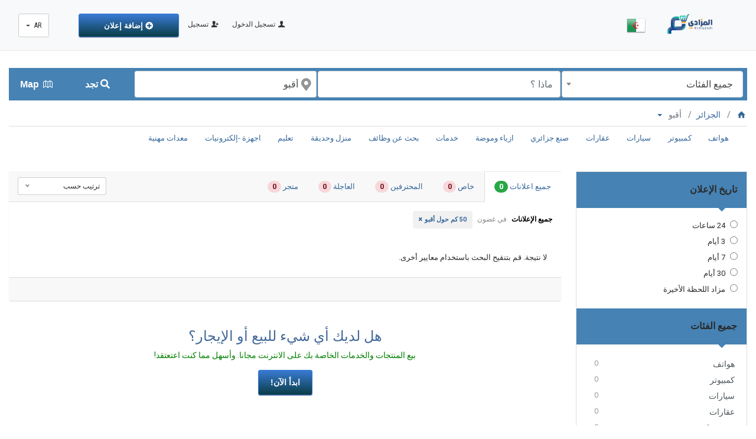

--- FILE ---
content_type: text/html; charset=UTF-8
request_url: https://almazadi.com/search?distance=50&l=2507646&r=&c=&sc=
body_size: 15303
content:
<!DOCTYPE html>
<html lang="ar" dir="rtl">
<head>
	<meta name="facebook-domain-verification" content="okouebmynyog0cn5p3vyrvb6eygggo" />
	<meta charset="utf-8">
	<meta name="csrf-token" content="">
		<meta name="viewport" content="width=device-width, initial-scale=1.0">
	<meta name="apple-mobile-web-app-title" content="Almazadi">
	<link rel="apple-touch-icon-precomposed" sizes="144x144" href="https://almazadi.com/storage/app/default/ico/apple-touch-icon-144-precomposed.png">
	<link rel="apple-touch-icon-precomposed" sizes="114x114" href="https://almazadi.com/storage/app/default/ico/apple-touch-icon-114-precomposed.png">
	<link rel="apple-touch-icon-precomposed" sizes="72x72" href="https://almazadi.com/storage/app/default/ico/apple-touch-icon-72-precomposed.png">
	<link rel="apple-touch-icon-precomposed" href="https://almazadi.com/storage/app/default/ico/apple-touch-icon-57-precomposed.png">
	<link rel="shortcut icon" href="https://almazadi.com/storage/app/default/ico/favicon.png">
	<title>إعلانات مجانية في أقبو‎, الجزائر</title>
	<meta name="description" content="إعلانات مجانية في أقبو‎, الجزائر">
    <meta name="keywords" content="Almazadi, الجزائر, free ads, classified, ads, script, app, premium ads">
    
						<link rel="alternate" href="https://almazadi.com/fr/search?distance=50&amp;l=2507646" hreflang="fr"/>
								<link rel="canonical" href="https://almazadi.com/search?distance=50&amp;l=2507646"/>
								<link rel="alternate" href="https://almazadi.com/en/search?distance=50&amp;l=2507646" hreflang="en"/>
									<link rel="dns-prefetch" href="//almazadi.com">
					<link rel="dns-prefetch" href="//fonts.googleapis.com">
					<link rel="dns-prefetch" href="//graph.facebook.com">
					<link rel="dns-prefetch" href="//google.com">
					<link rel="dns-prefetch" href="//apis.google.com">
					<link rel="dns-prefetch" href="//ajax.googleapis.com">
					<link rel="dns-prefetch" href="//www.google-analytics.com">
					<link rel="dns-prefetch" href="//pagead2.googlesyndication.com">
					<link rel="dns-prefetch" href="//gstatic.com">
					<link rel="dns-prefetch" href="//cdn.api.twitter.com">
					<link rel="dns-prefetch" href="//oss.maxcdn.com">
								<meta property="og:site_name" content="Almazadi" />
<meta property="og:locale" content="ar" />
<meta property="og:type" content="website" />
<meta property="og:url" content="https://almazadi.com/search" />

		<meta property="twitter:card" content="summary">
    <meta property="twitter:title" content="إعلانات مجانية في أقبو‎, الجزائر">
    <meta property="twitter:description" content="إعلانات مجانية في أقبو‎, الجزائر">
    <meta property="twitter:domain" content="almazadi.com">
    
		<link rel="alternate" type="application/rss+xml" href="https://almazadi.com/feed" title="All ads">
				    
    	
			<link href="https://fonts.googleapis.com/css?family=Cairo|Changa" rel="stylesheet">
		<link href="https://almazadi.com/css/app.rtl.css?id=7e6983bd8fad771f52f2" rel="stylesheet">
			
	<style type="text/css">
	
	
/* === v6.9.4 === */
/* === Body === */
.skin-blue .pace .pace-progress { background: #0071bb none repeat scroll 0 0; }
/* === Header === */
.navbar.navbar-site { position: absolute !important; }.navbar.navbar-site {border-bottom-width: 1px !important;border-bottom-style: solid !important;}.navbar.navbar-site { border-bottom-color: #e8e8e8 !important; }
/* === Footer === */
.footer-content { background: #010e28; }.footer-content { color: #cccccc; }.footer-title { color: #ffffff; }.footer-nav li a,.copy-info a {color: #29b765;}.skin-blue .footer-nav li a:hover,.skin-blue .footer-nav li a:focus,.copy-info a:focus,.copy-info a:hover {color: #ffffff;}
/* === Button: Add Listing === */
a.btn-add-listing,button.btn-add-listing,.navbar.navbar-site ul.navbar-nav > li.postadd > a.btn-add-listing,#homepage a.btn-add-listing {background-image: linear-gradient(to bottom, #3a7bd5 0,#0a3d47 100%);}a.btn-add-listing,button.btn-add-listing,.navbar.navbar-site ul.navbar-nav > li.postadd > a.btn-add-listing,#homepage a.btn-add-listing {border-color: #3a7bd5;}a.btn-add-listing,button.btn-add-listing,.navbar.navbar-site ul.navbar-nav > li.postadd > a.btn-add-listing,#homepage a.btn-add-listing {color: #ffffff !important;}a.btn-add-listing:hover,a.btn-add-listing:focus,button.btn-add-listing:hover,button.btn-add-listing:focus,li.postadd > a.btn-add-listing:hover,li.postadd > a.btn-add-listing:focus,#homepage a.btn-add-listing:hover,#homepage a.btn-add-listing:focus {background-image: linear-gradient(to bottom, #3a7bd5 0,#0a3d47 100%);}a.btn-add-listing:hover,a.btn-add-listing:focus,button.btn-add-listing:hover,button.btn-add-listing:focus,.navbar.navbar-site ul.navbar-nav > li.postadd > a.btn-add-listing:hover,.navbar.navbar-site ul.navbar-nav > li.postadd > a.btn-add-listing:focus,#homepage a.btn-add-listing:hover,#homepage a.btn-add-listing:focus {border-color: #196eeb !important;}a.btn-add-listing:hover,a.btn-add-listing:focus,button.btn-add-listing:hover,button.btn-add-listing:focus,.navbar.navbar-site ul.navbar-nav > li.postadd > a.btn-add-listing:hover,.navbar.navbar-site ul.navbar-nav > li.postadd > a.btn-add-listing:focus,#homepage a.btn-add-listing:hover,#homepage a.btn-add-listing:focus {color: #e6c000 !important;}
/* === Other: Grid View Columns === */

/* === Homepage: Search Form Area === */
#homepage .wide-intro {background-image: url(https://almazadi.com/storage/app/logo/header-6660c415e7a2e.png);background-size: cover;}
/* === Homepage: Locations & Country Map === */

	
	/* === CSS Fix === */
	.f-category h6 {
		color: #333;
	}
	.photo-count {
		color: #292b2c;
	}
	.page-info-lite h5 {
		color: #999999;
	}
	h4.item-price {
		color: #292b2c;
	}
	.skin-blue .pricetag {
		color: #fff;
	}
	
</style>
	
	<link href="https://almazadi.com/css/custom.css" rel="stylesheet">
    
    <!-- EIT CSS -->
    <link href="https://almazadi.com/css/custom-eit.css" rel="stylesheet">

    	
														    
    	
	
	<!--[if lt IE 9]>
	<script src="https://oss.maxcdn.com/libs/html5shiv/3.7.0/html5shiv.js"></script>
	<script src="https://oss.maxcdn.com/libs/respond.js/1.3.0/respond.min.js"></script>
	<![endif]-->
 
	<script>
		paceOptions = {
			elements: true
		};
	</script>
	<script src="https://almazadi.com/assets/js/pace.min.js"></script>
	<script src="https://almazadi.com/assets/plugins/modernizr/modernizr-custom.js"></script>
	
					
	<!-- Meta Pixel Code -->
	
	<script>
	!function(f,b,e,v,n,t,s)
	{if(f.fbq)return;n=f.fbq=function(){n.callMethod?
	n.callMethod.apply(n,arguments):n.queue.push(arguments)};
	if(!f._fbq)f._fbq=n;n.push=n;n.loaded=!0;n.version='2.0';
	n.queue=[];t=b.createElement(e);t.async=!0;
	t.src=v;s=b.getElementsByTagName(e)[0];
	s.parentNode.insertBefore(t,s)}(window, document,'script',
	'https://connect.facebook.net/en_US/fbevents.js');
	fbq('init', '491462660439910');
	fbq('track', 'PageView');
	</script>
	<noscript><img height="1" width="1" style="display:none"
	src="https://www.facebook.com/tr?id=491462660439910&ev=PageView&noscript=1"
	/></noscript>
	
	<!-- End Meta Pixel Code -->

</head>
<body class="skin-blue">
<div id="wrapper">
	
			<div class="ad-970x90-wrapper hidden" style="text-align: center;">
	<div class="ad-970x90">
		<iframe id='add970x90' name='add970x90' frameborder='0' scrolling='no' width='970' height='90' src="https://almazadi.com/adv/mega_horizontal/DZ">Your browser isn't compatible</iframe>
	</div>
</div>

<!-- Horizontal -->
<div class="ad-728x90-wrapper hidden">
	<div class="ad-728x90">
		<iframe id='a62ae7d3' name='a62ae7d3' frameborder='0' scrolling='no' width='728' height='90' src="https://almazadi.com/adv/horizontal/DZ">Your browser isn't compatible</iframe>
	</div>
	<!-- <div class="ad-728x90-text">Advertisement</div> -->
</div>

<div class="ad-300x250-wrapper hidden">
	<div class="ad-300x250">
		<iframe id='add300x250' name='add300x250' frameborder='0' scrolling='no' width='300' height='250' src="https://almazadi.com/adv/video_only/DZ">Your browser isn't compatible</iframe>
	</div>
</div>

<div class="ad-300x600-wrapper hidden" style="text-align: center;">
	<div class="ad-300x600" style="z-index: auto;">
		<iframe id='add300x600' name='add300x600' frameborder='0' scrolling='no' width='300' height='600' src="https://almazadi.com/adv/rectangle/DZ">Your browser isn't compatible</iframe>
	</div>
</div>

<div class="ad-800x400-wrapper hidden" style="text-align: center;">
	<div class="ad-800x400" >
		<iframe id='add800x400' name='add800x400' frameborder='0' scrolling='no' width='800' height='400' src="https://almazadi.com/adv/flash_transparent/DZ">Your browser isn't compatible</iframe>
	</div>
</div>

<div class="ad-900x470-wrapper hidden" style="text-align: center;">
	<div class="ad-900x470" style="z-index: auto;">
		<iframe id='add900x470' name='add900x470' frameborder='0' scrolling='no' width='100%' height='470' src="https://almazadi.com/adv/interstitiel/DZ">Your browser isn't compatible</iframe>
	</div>
</div>


<div class="header">
        <nav class="navbar navbar-site navbar-light bg-light navbar-expand-md mobile_responsive" role="navigation">
        <div class="container">
            <div class="navbar-identity">
                
                <a href="https://almazadi.com" class="navbar-brand logo logo-title">
                    <img
                        src="https://almazadi.com/storage/app/logo/logo-611282c1d188d.png"
                        alt="almazadi"
                        class="tooltipHere main-logo"
                        title=""
                        data-placement="bottom"
                        data-toggle="tooltip"
                        data-original-title="Almazadi الجزائر"
                    />
                </a>
                
                <button data-target=".navbar-collapse" data-toggle="collapse" class="navbar-toggler pull-right" type="button">
                    <svg xmlns="http://www.w3.org/2000/svg" viewBox="0 0 30 30" width="30" height="30" focusable="false">
                        <title>القائمة</title>
                        <path stroke="currentColor" stroke-width="2" stroke-linecap="round" stroke-miterlimit="10" d="M4 7h22M4 15h22M4 23h22"></path>
                    </svg>
                </button>
                               </div>

            <div class="navbar-collapse collapse">
                <ul class="nav navbar-nav navbar-left">
                                            <li class="flag-menu country-flag tooltipHere hidden-xs nav-item" data-toggle="tooltip" data-placement="bottom" >
                                                <a style="cursor: default;">
                            <img class="flag-icon no-caret" src="https://almazadi.com/images/flags/32/dz.png" />
                        </a>
                                            </li>
                                       </ul>

                <ul class="nav navbar-nav ml-auto navbar-right">
                                        <li class="nav-item">
                                                <a href="#quickLogin" class="nav-link" data-toggle="modal"><i class="icon-user fa"></i> تسجيل الدخول</a>
                                            </li>
                    <li class="nav-item">
                        <a href="https://almazadi.com/register" class="nav-link"><i class="icon-user-add fa"></i> تسجيل</a>
                    </li>
                     
                    <li class="nav-item postadd">
                                                 <a class="btn btn-block btn-border btn-post btn-add-listing" href="#quickLogin" data-toggle="modal"> <i class="fa fa-plus-circle"></i> إضافة إعلان </a>
                                             </li>

                    <!-- Language Selector -->
	<li class="dropdown lang-menu nav-item mr-0">
		<button type="button" class="btn btn-secondary dropdown-toggle" data-toggle="dropdown">
			<span class="lang-title">AR</span>
		</button>
		<ul id="langMenuDropdown" class="dropdown-menu dropdown-menu-right user-menu shadow-sm" role="menu">
																	<li class="dropdown-item">
						<a href="https://almazadi.com/fr/search?distance=50&amp;l=2507646" tabindex="-1" rel="alternate" hreflang="fr">
							<span class="lang-name">Français</span>
						</a>
					</li>
																												<li class="dropdown-item">
						<a href="https://almazadi.com/en/search?distance=50&amp;l=2507646" tabindex="-1" rel="alternate" hreflang="en">
							<span class="lang-name">English</span>
						</a>
					</li>
									</ul>
	</li>
					
					<li class="nav-item">
                                        </li>
                </ul>
            </div>
        </div>
        
    </nav>
  
</div>


<script src="https://cdnjs.cloudflare.com/ajax/libs/jquery/2.1.3/jquery.min.js" type="text/javascript"></script>
	<script type="text/javascript">

		// var currentIndex = 0;
		// var ifraeBody = $("#a62ae7d3").contents().find("body");
		// var content = ifraeBody.find(".ads-container a");
		// if(content.length <= 0){
		// 	$(".ad-728x90-wrapper").addClass('hidden');
		// }
		// else{
		// 	$(".ad-728x90-wrapper").removeClass('hidden');	
		// }

		// items = $("#a62ae7d3").contents().find(".ads-container a");
		// console.log(items);
		// itemAmt = items.length;

		// console.log($("#a62ae7d3").contents().find(".ads-container a").html());
		
		$('.live_tv_btn').click(function (e) {
			$(".live_tv_div").toggleClass("hidden");
			if($(".live_tv_div").hasClass('hidden')){
				stopVideos();
			}
		});


		var stopVideos = function () {
			var videos = document.querySelectorAll('iframe, video');
			Array.prototype.forEach.call(videos, function (video) {
				if (video.tagName.toLowerCase() === 'video') {
					video.pause();
				} else {
					var src = video.src;
					video.src = src;
				}
			});
		};
		
	

	</script>	
			
	<div class="container">
	<div class="search-row-wrapper">
		<div class="container">
						<form id="seach" name="search" action="https://almazadi.com/search" method="GET">
				<div class="row m-0">
					<div class="col-xl-3 col-md-3 col-sm-12 col-xs-12">
						<select name="c" id="catSearch" class="form-control selecter">
							<option value="" selected=&quot;selected&quot;> جميع الفئات </option>
																								<option  value="353"> هواتف </option>
																	<option  value="573"> كمبيوتر </option>
																	<option  value="307"> سيارات </option>
																	<option  value="315"> عقارات </option>
																	<option  value="378"> صنع جزائري </option>
																	<option  value="365"> ازياء وموضة </option>
																	<option  value="327"> خدمات </option>
																	<option  value="415"> بحث عن وظائف </option>
																	<option  value="447"> منزل وحديقة </option>
																	<option  value="439"> تعليم </option>
																	<option  value="345"> اجهزة -إلكترونيات </option>
																	<option  value="462"> معدات مهنية </option>
																					</select>
					</div>
					
					<div class="col-xl-4 col-md-4 col-sm-12 col-xs-12">
						<input name="q" class="form-control keyword" type="text" placeholder="ماذا ؟" value="">
					</div>
					
					<div class="col-xl-3 col-md-3 col-sm-12 col-xs-12 search-col locationicon">
						<i class="icon-location-2 icon-append"></i>
						<input type="text" id="locSearch" name="location" class="form-control locinput input-rel searchtag-input has-icon tooltipHere"
							   placeholder="أين ؟" value="أقبو‎" title="" data-placement="bottom"
							   data-toggle="tooltip"
							   data-original-title="أدخل اسم مدينة أو اسم حالة مع البادئة &quot;منطقة:&quot; مثل: منطقة:اسم الولاية">
					</div>
	
					<input type="hidden" id="lSearch" name="l" value="2507646">
					<input type="hidden" id="rSearch" name="r" value="">
	
					<div class="col-xl-2 col-md-2 col-sm-12 col-xs-12" style="display: inline-flex;">
						<button class="btn btn-block btn-primary">
							<i class="fa fa-search"></i> <strong>تجد</strong>
						</button>

						<a href="https://almazadi.com/map" class="btn-xs btn-primary">
							<button type="button" class="btn btn-block btn-primary" style="display: inline;margin-top: 0;background: none;border: transparent;">
								<i class="icon-map"></i> <strong>Map</strong>
							</button>
						</a>
					</div>
					<input type="hidden" name="_token" value="">
				</div>
			</form>
		</div>
	</div>
</div>

		
			
	
		<div class="main-container">
		
		<div class="container">
	<nav aria-label="breadcrumb" role="navigation" class="search-breadcrumb">
		<ol class="breadcrumb">
			<li class="breadcrumb-item"><a href="https://almazadi.com"><i class="icon-home fa"></i></a></li>
			<li class="breadcrumb-item">
								<a href="https://almazadi.com/search">
					الجزائر
				</a>
			</li>
																							<li class="breadcrumb-item active">
							أقبو‎
							&nbsp;
															<a href="#browseAdminCities" id="dropdownMenu1" data-toggle="modal"> <span class="caret"></span></a>
													</li>
														</ol>
	</nav>
</div>
		<div class="container hide-xs">
			<div class="category-links">
				<ul>
									<li>
						<a href="https://almazadi.com/category/multimedia-ar">
							هواتف
						</a>
					</li>
									<li>
						<a href="https://almazadi.com/category/خضر و فواكه-ar">
							كمبيوتر
						</a>
					</li>
									<li>
						<a href="https://almazadi.com/category/automobiles-ar">
							سيارات
						</a>
					</li>
									<li>
						<a href="https://almazadi.com/category/real-estate-ar">
							عقارات
						</a>
					</li>
									<li>
						<a href="https://almazadi.com/category/pets-mascots-ar">
							صنع جزائري
						</a>
					</li>
									<li>
						<a href="https://almazadi.com/category/fashion-home-garden-ar">
							ازياء وموضة
						</a>
					</li>
									<li>
						<a href="https://almazadi.com/category/services-ar">
							خدمات
						</a>
					</li>
									<li>
						<a href="https://almazadi.com/category/job-search-ar">
							بحث عن وظائف
						</a>
					</li>
									<li>
						<a href="https://almazadi.com/category/Fashion-Home -Garden-ar">
							منزل وحديقة
						</a>
					</li>
									<li>
						<a href="https://almazadi.com/category/learning-ar">
							تعليم
						</a>
					</li>
									<li>
						<a href="https://almazadi.com/category/community-ar">
							اجهزة -إلكترونيات
						</a>
					</li>
									<li>
						<a href="https://almazadi.com/category/materiel-professionnel-ar">
							معدات مهنية
						</a>
					</li>
								</ul>
			</div>
		</div>
					<div class="h-spacer"></div>
		
		<div class="container">
			<div class="row">

				<!-- Sidebar -->
                                    <!-- this (.mobile-filter-sidebar) part will be position fixed in mobile version -->
<div class="col-md-3 page-sidebar mobile-filter-sidebar pb-4">
	<aside>
		<div class="sidebar-modern-inner enable-long-words">
			
			            

            <!-- For Car search extra filters -->

            
            <!-- Date -->
			<div class="block-title has-arrow sidebar-header">
				<h5><strong><a class="date-posted" href="#"> تاريخ الإعلان </a></strong></h5>
			</div>
            <div class="block-content list-filter">
                <div class="filter-date filter-content">
                    <ul>
                                                                                    <li>
                                    <input type="radio" name="postedDate" value="2" id="postedDate_2" >
                                    <label for="postedDate_2">24 ساعات  </label>
                                </li>
                                                            <li>
                                    <input type="radio" name="postedDate" value="4" id="postedDate_4" >
                                    <label for="postedDate_4">3 أيام</label>
                                </li>
                                                            <li>
                                    <input type="radio" name="postedDate" value="8" id="postedDate_8" >
                                    <label for="postedDate_8">7 أيام</label>
                                </li>
                                                            <li>
                                    <input type="radio" name="postedDate" value="31" id="postedDate_31" >
                                    <label for="postedDate_31">30 أيام</label>
                                </li>
                                                            <li>
                                    <input type="radio" name="postedDate" value="10" id="postedDate_10" >
                                    <label for="postedDate_10"> مزاد اللحظة الأخيرة </label>
                                </li>
                                                                            <input type="hidden" id="postedQueryString" value="distance=50&amp;l=2507646">
                    </ul>
                </div>
            </div>
            
                    
            <!-- Category -->
			<div id="catsList" >
				<div class="block-title has-arrow sidebar-header">
					<h5><strong><a  class="date-posted" href="#">جميع الفئات</a></strong></h5>
				</div>
				<div class="block-content list-filter categories-list">
					<ul class="list-unstyled">
																			<li>
																	<a href="https://almazadi.com/category/multimedia-ar" title="هواتف">
										<span class="title">هواتف</span>
										<span class="count">&nbsp;0</span>
									</a>
															</li>
													<li>
																	<a href="https://almazadi.com/category/خضر و فواكه-ar" title="كمبيوتر">
										<span class="title">كمبيوتر</span>
										<span class="count">&nbsp;0</span>
									</a>
															</li>
													<li>
																	<a href="https://almazadi.com/category/automobiles-ar" title="سيارات">
										<span class="title">سيارات</span>
										<span class="count">&nbsp;0</span>
									</a>
															</li>
													<li>
																	<a href="https://almazadi.com/category/real-estate-ar" title="عقارات">
										<span class="title">عقارات</span>
										<span class="count">&nbsp;0</span>
									</a>
															</li>
													<li>
																	<a href="https://almazadi.com/category/pets-mascots-ar" title="صنع جزائري">
										<span class="title">صنع جزائري</span>
										<span class="count">&nbsp;0</span>
									</a>
															</li>
													<li>
																	<a href="https://almazadi.com/category/fashion-home-garden-ar" title="ازياء وموضة">
										<span class="title">ازياء وموضة</span>
										<span class="count">&nbsp;0</span>
									</a>
															</li>
													<li>
																	<a href="https://almazadi.com/category/services-ar" title="خدمات">
										<span class="title">خدمات</span>
										<span class="count">&nbsp;0</span>
									</a>
															</li>
													<li>
																	<a href="https://almazadi.com/category/job-search-ar" title="بحث عن وظائف">
										<span class="title">بحث عن وظائف</span>
										<span class="count">&nbsp;0</span>
									</a>
															</li>
													<li>
																	<a href="https://almazadi.com/category/Fashion-Home -Garden-ar" title="منزل وحديقة">
										<span class="title">منزل وحديقة</span>
										<span class="count">&nbsp;0</span>
									</a>
															</li>
													<li>
																	<a href="https://almazadi.com/category/learning-ar" title="تعليم">
										<span class="title">تعليم</span>
										<span class="count">&nbsp;0</span>
									</a>
															</li>
													<li>
																	<a href="https://almazadi.com/category/community-ar" title="اجهزة -إلكترونيات">
										<span class="title">اجهزة -إلكترونيات</span>
										<span class="count">&nbsp;0</span>
									</a>
															</li>
													<li>
																	<a href="https://almazadi.com/category/materiel-professionnel-ar" title="معدات مهنية">
										<span class="title">معدات مهنية</span>
										<span class="count">&nbsp;0</span>
									</a>
															</li>
																	</ul>
				</div>
			</div>
            
            <!-- City -->
			<div class="block-title has-arrow sidebar-header">
				<h5><strong><a class="date-posted" href="#">مواقع</a></strong></h5>
			</div>
			<div class="block-content list-filter locations-list">
				<ul class="browse-list list-unstyled long-list">
                    																				<li>
																	<a href="https://almazadi.com/search?distance=50&l=2507480&r=&c=&sc=" title="الجزائر‎">
										الجزائر‎
									</a>
															</li>
																				<li>
																	<a href="https://almazadi.com/search?distance=50&l=2474141&r=&c=&sc=" title="بونوح">
										بونوح
									</a>
															</li>
																				<li>
																	<a href="https://almazadi.com/search?distance=50&l=2485926&r=&c=&sc=" title="وهران">
										وهران
									</a>
															</li>
																				<li>
																	<a href="https://almazadi.com/search?distance=50&l=2477461&r=&c=&sc=" title="الماء الأبيض">
										الماء الأبيض
									</a>
															</li>
																				<li>
																	<a href="https://almazadi.com/search?distance=50&l=2501152&r=&c=&sc=" title="قسنطينة‎">
										قسنطينة‎
									</a>
															</li>
																				<li>
																	<a href="https://almazadi.com/search?distance=50&l=2503826&r=&c=&sc=" title="بسكرة">
										بسكرة
									</a>
															</li>
																				<li>
																	<a href="https://almazadi.com/search?distance=50&l=2481700&r=&c=&sc=" title="سطيف ">
										سطيف 
									</a>
															</li>
																				<li>
																	<a href="https://almazadi.com/search?distance=50&l=2505572&r=&c=&sc=" title="باتنة‎">
										باتنة‎
									</a>
															</li>
																				<li>
																	<a href="https://almazadi.com/search?distance=50&l=2505854&r=&c=&sc=" title="باب الزوار">
										باب الزوار
									</a>
															</li>
																				<li>
																	<a href="https://almazadi.com/search?distance=50&l=2506999&r=&c=&sc=" title="عنابة">
										عنابة
									</a>
															</li>
																				<li>
																	<a href="https://almazadi.com/search?distance=50&l=2481007&r=&c=&sc=" title="سيدي بلعباس">
										سيدي بلعباس
									</a>
															</li>
																				<li>
																	<a href="https://almazadi.com/search?distance=50&l=2503769&r=&c=&sc=" title="البليدة ">
										البليدة 
									</a>
															</li>
																				<li>
																	<a href="https://almazadi.com/search?distance=50&l=2476897&r=&c=&sc=" title="مهدية (تيارت)">
										مهدية (تيارت)
									</a>
															</li>
																				<li>
																	<a href="https://almazadi.com/search?distance=50&l=2498611&r=&c=&sc=" title="ولاية الشلف">
										ولاية الشلف
									</a>
															</li>
																				<li>
																	<a href="https://almazadi.com/search?distance=50&l=2503701&r=&c=&sc=" title="برج بوعريريج">
										برج بوعريريج
									</a>
															</li>
																				<li>
																	<a href="https://almazadi.com/search?distance=50&l=2498954&r=&c=&sc=" title="لاطلس التلي">
										لاطلس التلي
									</a>
															</li>
																				<li>
																	<a href="https://almazadi.com/search?distance=50&l=2505329&r=&c=&sc=" title="Bejaïa">
										Bejaïa
									</a>
															</li>
																				<li>
																	<a href="https://almazadi.com/search?distance=50&l=2479536&r=&c=&sc=" title="سكيكدة">
										سكيكدة
									</a>
															</li>
																				<li>
																	<a href="https://almazadi.com/search?distance=50&l=2498766&r=&c=&sc=" title="العشير">
										العشير
									</a>
															</li>
																				<li>
																	<a href="https://almazadi.com/search?distance=50&l=2479215&r=&c=&sc=" title="سوق أهراس">
										سوق أهراس
									</a>
															</li>
																				<li>
																	<a href="https://almazadi.com/search?distance=50&l=2500017&r=&c=&sc=" title="ولاية الجلفة">
										ولاية الجلفة
									</a>
															</li>
																				<li>
																	<a href="https://almazadi.com/search?distance=50&l=2490098&r=&c=&sc=" title="معسكر">
										معسكر
									</a>
															</li>
																				<li>
																	<a href="https://almazadi.com/search?distance=50&l=2492913&r=&c=&sc=" title="ولاية">
										ولاية
									</a>
															</li>
																				<li>
																	<a href="https://almazadi.com/search?distance=50&l=2488835&r=&c=&sc=" title="المدية‎">
										المدية‎
									</a>
															</li>
																				<li>
																	<a href="https://almazadi.com/search?distance=50&l=2475744&r=&c=&sc=" title="تيزي وزو">
										تيزي وزو
									</a>
															</li>
																				<li>
																	<a href="https://almazadi.com/search?distance=50&l=2505530&r=&c=&sc=" title="ولاية بشار">
										ولاية بشار
									</a>
															</li>
																				<li>
																	<a href="https://almazadi.com/search?distance=50&l=2497411&r=&c=&sc=" title="اﻟﻮادي">
										اﻟﻮادي
									</a>
															</li>
																				<li>
																	<a href="https://almazadi.com/search?distance=50&l=2475687&r=&c=&sc=" title="تلمسان">
										تلمسان
									</a>
															</li>
																				<li>
																	<a href="https://almazadi.com/search?distance=50&l=2483668&r=&c=&sc=" title="غليزان">
										غليزان
									</a>
															</li>
																				<li>
																	<a href="https://almazadi.com/search?distance=50&l=2487134&r=&c=&sc=" title="مستغانم">
										مستغانم
									</a>
															</li>
																				<li>
																	<a href="https://almazadi.com/search?distance=50&l=2485801&r=&c=&sc=" title="ورڨلة">
										ورڨلة
									</a>
															</li>
																				<li>
																	<a href="https://almazadi.com/search?distance=50&l=2498392&r=&c=&sc=" title="العلمة">
										العلمة
									</a>
															</li>
																				<li>
																	<a href="https://almazadi.com/search?distance=50&l=2482572&r=&c=&sc=" title="سعيدة">
										سعيدة
									</a>
															</li>
																				<li>
																	<a href="https://almazadi.com/search?distance=50&l=2495662&r=&c=&sc=" title="قالمة‎">
										قالمة‎
									</a>
															</li>
																				<li>
																	<a href="https://almazadi.com/search?distance=50&l=2503661&r=&c=&sc=" title="برج الكيفان">
										برج الكيفان
									</a>
															</li>
																				<li>
																	<a href="https://almazadi.com/search?distance=50&l=2507972&r=&c=&sc=" title="عين وسارة">
										عين وسارة
									</a>
															</li>
																				<li>
																	<a href="https://almazadi.com/search?distance=50&l=2491889&r=&c=&sc=" title="خنشلة">
										خنشلة
									</a>
															</li>
																				<li>
																	<a href="https://almazadi.com/search?distance=50&l=2491191&r=&c=&sc=" title="الأغواط">
										الأغواط
									</a>
															</li>
																				<li>
																	<a href="https://almazadi.com/search?distance=50&l=2508287&r=&c=&sc=" title="عين البيضاء">
										عين البيضاء
									</a>
															</li>
																				<li>
																	<a href="https://almazadi.com/search?distance=50&l=2505653&r=&c=&sc=" title="براقي">
										براقي
									</a>
															</li>
																				<li>
																	<a href="https://almazadi.com/search?distance=50&l=2484620&r=&c=&sc=" title="أم الـبـواقي">
										أم الـبـواقي
									</a>
															</li>
																				<li>
																	<a href="https://almazadi.com/search?distance=50&l=2486690&r=&c=&sc=" title="المسيلة">
										المسيلة
									</a>
															</li>
																				<li>
																	<a href="https://almazadi.com/search?distance=50&l=2487772&r=&c=&sc=" title="مسعد">
										مسعد
									</a>
															</li>
																				<li>
																	<a href="https://almazadi.com/search?distance=50&l=2505629&r=&c=&sc=" title="بريكة‎">
										بريكة‎
									</a>
															</li>
																				<li>
																	<a href="https://almazadi.com/search?distance=50&l=2496049&r=&c=&sc=" title="ولاية غرداية">
										ولاية غرداية
									</a>
															</li>
																				<li>
																	<a href="https://almazadi.com/search?distance=50&l=2504622&r=&c=&sc=" title="Beni Mered">
										Beni Mered
									</a>
															</li>
																				<li>
																	<a href="https://almazadi.com/search?distance=50&l=2508737&r=&c=&sc=" title="أفلو‎">
										أفلو‎
									</a>
															</li>
																				<li>
																	<a href="https://almazadi.com/search?distance=50&l=2497849&r=&c=&sc=" title="الخروب">
										الخروب
									</a>
															</li>
																				<li>
																	<a href="https://almazadi.com/search?distance=50&l=2482886&r=&c=&sc=" title="الرويسات">
										الرويسات
									</a>
															</li>
																				<li>
																	<a href="https://almazadi.com/search?distance=50&l=2504099&r=&c=&sc=" title="البرواقية">
										البرواقية
									</a>
															</li>
																				<li>
																	<a href="https://almazadi.com/search?distance=50&l=2491323&r=&c=&sc=" title="قصر البخاري">
										قصر البخاري
									</a>
															</li>
																				<li>
																	<a href="https://almazadi.com/search?distance=50&l=2491911&r=&c=&sc=" title="خميس مليانة">
										خميس مليانة
									</a>
															</li>
																				<li>
																	<a href="https://almazadi.com/search?distance=50&l=2505915&r=&c=&sc=" title="عزابة">
										عزابة
									</a>
															</li>
																				<li>
																	<a href="https://almazadi.com/search?distance=50&l=2478216&r=&c=&sc=" title="تامترت بشار">
										تامترت بشار
									</a>
															</li>
																				<li>
																	<a href="https://almazadi.com/search?distance=50&l=2507877&r=&c=&sc=" title="عين التوتة">
										عين التوتة
									</a>
															</li>
																				<li>
																	<a href="https://almazadi.com/search?distance=50&l=2501404&r=&c=&sc=" title="الشريعة‎">
										الشريعة‎
									</a>
															</li>
																				<li>
																	<a href="https://almazadi.com/search?distance=50&l=2503847&r=&c=&sc=" title="بئر خادم">
										بئر خادم
									</a>
															</li>
																				<li>
																	<a href="https://almazadi.com/search?distance=50&l=2501541&r=&c=&sc=" title="شلغوم العيد">
										شلغوم العيد
									</a>
															</li>
																				<li>
																	<a href="https://almazadi.com/search?distance=50&l=2481246&r=&c=&sc=" title="سيدي عيسى">
										سيدي عيسى
									</a>
															</li>
																				<li>
																	<a href="https://almazadi.com/search?distance=50&l=2491050&r=&c=&sc=" title="الأربعاء">
										الأربعاء
									</a>
															</li>
																				<li>
																	<a href="https://almazadi.com/search?distance=50&l=2487452&r=&c=&sc=" title="ميلة">
										ميلة
									</a>
															</li>
																				<li>
																	<a href="https://almazadi.com/search?distance=50&l=2503878&r=&c=&sc=" title="بئر العاتر">
										بئر العاتر
									</a>
															</li>
																				<li>
																	<a href="https://almazadi.com/search?distance=50&l=2479247&r=&c=&sc=" title="السوقر">
										السوقر
									</a>
															</li>
																				<li>
																	<a href="https://almazadi.com/search?distance=50&l=2508102&r=&c=&sc=" title="Aïn Fakroun">
										Aïn Fakroun
									</a>
															</li>
																				<li>
																	<a href="https://almazadi.com/search?distance=50&l=2475612&r=&c=&sc=" title="طولقة">
										طولقة
									</a>
															</li>
																				<li>
																	<a href="https://almazadi.com/search?distance=50&l=2497060&r=&c=&sc=" title="السانية">
										السانية
									</a>
															</li>
																				<li>
																	<a href="https://almazadi.com/search?distance=50&l=2503874&r=&c=&sc=" title="Bir el Djir">
										Bir el Djir
									</a>
															</li>
																				<li>
																	<strong>
										<a href="https://almazadi.com/search?distance=50&l=2507646&r=&c=&sc=" title="أقبو‎">
											أقبو‎
										</a>
									</strong>
															</li>
																				<li>
																	<a href="https://almazadi.com/search?distance=50&l=2504072&r=&c=&sc=" title="بسباس‎">
										بسباس‎
									</a>
															</li>
																				<li>
																	<a href="https://almazadi.com/search?distance=50&l=2498543&r=&c=&sc=" title="البيض‎">
										البيض‎
									</a>
															</li>
																				<li>
																	<a href="https://almazadi.com/search?distance=50&l=2480368&r=&c=&sc=" title="سيدي خالد">
										سيدي خالد
									</a>
															</li>
																				<li>
																	<a href="https://almazadi.com/search?distance=50&l=2507943&r=&c=&sc=" title="عين الصفراء">
										عين الصفراء
									</a>
															</li>
																				<li>
																	<a href="https://almazadi.com/search?distance=50&l=2496232&r=&c=&sc=" title="فرندة">
										فرندة
									</a>
															</li>
																				<li>
																	<a href="https://almazadi.com/search?distance=50&l=2503147&r=&c=&sc=" title="جامعة بومرداس‎">
										جامعة بومرداس‎
									</a>
															</li>
																				<li>
																	<a href="https://almazadi.com/search?distance=50&l=2494610&r=&c=&sc=" title="حامه بوزيان">
										حامه بوزيان
									</a>
															</li>
																				<li>
																	<a href="https://almazadi.com/search?distance=50&l=2483746&r=&c=&sc=" title="الرڨيبة">
										الرڨيبة
									</a>
															</li>
																				<li>
																	<a href="https://almazadi.com/search?distance=50&l=2475860&r=&c=&sc=" title="تيسمسيلت تيسمسيلت">
										تيسمسيلت تيسمسيلت
									</a>
															</li>
																				<li>
																	<a href="https://almazadi.com/search?distance=50&l=2488722&r=&c=&sc=" title="Meftah">
										Meftah
									</a>
															</li>
																				<li>
																	<a href="https://almazadi.com/search?distance=50&l=2485582&r=&c=&sc=" title="وادي رهيو">
										وادي رهيو
									</a>
															</li>
																				<li>
																	<a href="https://almazadi.com/search?distance=50&l=2503181&r=&c=&sc=" title="وداد أدبي بوفاريك">
										وداد أدبي بوفاريك
									</a>
															</li>
																				<li>
																	<a href="https://almazadi.com/search?distance=50&l=2479609&r=&c=&sc=" title="سيق‎ ">
										سيق‎ 
									</a>
															</li>
																				<li>
																	<a href="https://almazadi.com/search?distance=50&l=2491335&r=&c=&sc=" title="قصر الشلاله;">
										قصر الشلاله;
									</a>
															</li>
																				<li>
																	<a href="https://almazadi.com/search?distance=50&l=2479966&r=&c=&sc=" title="Sidi Moussa">
										Sidi Moussa
									</a>
															</li>
																				<li>
																	<a href="https://almazadi.com/search?distance=50&l=2507901&r=&c=&sc=" title="عين تموشنت">
										عين تموشنت
									</a>
															</li>
																				<li>
																	<a href="https://almazadi.com/search?distance=50&l=2483936&r=&c=&sc=" title="رأس الوادي">
										رأس الوادي
									</a>
															</li>
																				<li>
																	<a href="https://almazadi.com/search?distance=50&l=2491134&r=&c=&sc=" title="‎الأخضرية‎">
										‎الأخضرية‎
									</a>
															</li>
																				<li>
																	<a href="https://almazadi.com/search?distance=50&l=2499055&r=&c=&sc=" title="Drean">
										Drean
									</a>
															</li>
																				<li>
																	<a href="https://almazadi.com/search?distance=50&l=2483757&r=&c=&sc=" title="الرغاية">
										الرغاية
									</a>
															</li>
																				<li>
																	<a href="https://almazadi.com/search?distance=50&l=2503755&r=&c=&sc=" title="Boghni">
										Boghni
									</a>
															</li>
																				<li>
																	<a href="https://almazadi.com/search?distance=50&l=2500904&r=&c=&sc=" title="الجلفة‎">
										الجلفة‎
									</a>
															</li>
																				<li>
																	<a href="https://almazadi.com/search?distance=50&l=2482090&r=&c=&sc=" title="سدراتة">
										سدراتة
									</a>
															</li>
																				<li>
																	<a href="https://almazadi.com/search?distance=50&l=2494029&r=&c=&sc=" title="Hassi Messaoud حاسي مسعود">
										Hassi Messaoud حاسي مسعود
									</a>
															</li>
																				<li>
																	<a href="https://almazadi.com/search?distance=50&l=2500282&r=&c=&sc=" title="ﺟﺎﻣﻌﺔ‎">
										ﺟﺎﻣﻌﺔ‎
									</a>
															</li>
																				<li>
																	<a href="https://almazadi.com/search?distance=50&l=2502958&r=&c=&sc=" title="ولاية البويرة">
										ولاية البويرة
									</a>
															</li>
																				<li>
																	<a href="https://almazadi.com/search?distance=50&l=2490183&r=&c=&sc=" title="المنصورة">
										المنصورة
									</a>
															</li>
																				<li>
																	<a href="https://almazadi.com/search?distance=50&l=2508228&r=&c=&sc=" title="ain defla">
										ain defla
									</a>
															</li>
																				<li>
																	<a href="https://almazadi.com/search?distance=50&l=2477255&r=&c=&sc=" title="تبرقنت ميلة">
										تبرقنت ميلة
									</a>
															</li>
																				<li>
																	<a href="https://almazadi.com/search?distance=50&l=2483649&r=&c=&sc=" title="الرمشى">
										الرمشى
									</a>
															</li>
																				<li>
																	<a href="https://almazadi.com/search?distance=50&l=2503852&r=&c=&sc=" title="بيرين">
										بيرين
									</a>
															</li>
																				<li>
																	<a href="https://almazadi.com/search?distance=50&l=2479161&r=&c=&sc=" title="سور الغزلان">
										سور الغزلان
									</a>
															</li>
						                    				</ul>
			</div>

			<div style="clear:both"></div>
		</div>
	</aside>

</div>

                                    
				<!-- Content -->
				<div class="col-md-9 page-content col-thin-left">
					<div class="category-list">
						<div class="tab-box">

							<!-- Nav tabs -->
							<ul id="postType" class="nav nav-tabs add-tabs tablist" role="tablist">
                                								<li class="nav-item active">
									<a href="https://almazadi.com/search?distance=50&l=2507646" role="tab" data-toggle="tab" class="nav-link">
										جميع اعلانات 
																							<span class="badge badge-pill badge-success">
														
													0
																									</span>
																				</a>
								</li>
                                                                                                                                                                                                <li class="nav-item">
                                                <a href="https://almazadi.com/search?distance=50&l=2507646&type=1" role="tab" data-toggle="tab" class="nav-link">
                                                    خاص
                                                                                                        	<span class="badge badge-pill alert-danger">
                                                        	0
                                                    	</span>
													                                                </a>
                                            </li>
                                                                                                                                                                                                        <li class="nav-item">
                                                <a href="https://almazadi.com/search?distance=50&l=2507646&type=2" role="tab" data-toggle="tab" class="nav-link">
                                                    المحترفين
                                                                                                        	<span class="badge badge-pill alert-danger">
                                                        	0
                                                    	</span>
													                                                </a>
                                            </li>
                                                                                                            
                                
                                <li class="nav-item">
									<a href="https://almazadi.com/search?distance=50&l=2507646&type=urgent" role="tab" data-toggle="tab" class="nav-link">
										العاجلة <span class="badge badge-pill alert-danger">
										
																					
										 0
											
																				
										</span>
									</a>
								</li>

								<li class="nav-item">
									<a href="https://almazadi.com/search?distance=50&l=2507646&type=store" role="tab" data-toggle="tab" class="nav-link">
										متجر <span class="badge badge-pill alert-danger">0</span>
									</a>
								</li>

							</ul>
							
							<div class="tab-filter">
								<select id="orderBy" title="sort by" class="niceselecter select-sort-by" data-style="btn-select" data-width="auto">
									<option value="https://almazadi.com/search?l=2507646">ترتيب حسب</option>
									<option
											value="https://almazadi.com/search?distance=50&l=2507646&orderBy=priceAsc">
										السعر من الارخص للاعلى
									</option>
									<option
											value="https://almazadi.com/search?distance=50&l=2507646&orderBy=priceDesc">
										السعر: من الأعلى إلى الأقل
									</option>
									<option
											value="https://almazadi.com/search?distance=50&l=2507646&orderBy=relevance">
										ملاءمة
									</option>
									<option
											value="https://almazadi.com/search?distance=50&l=2507646&orderBy=date">
										تاريخ
									</option>
																														<option
													value="https://almazadi.com/search?l=2507646&distance=0">
												حول 0 كم
											</option>
																					<option
													value="https://almazadi.com/search?l=2507646&distance=100">
												حول 100 كم
											</option>
																					<option
													value="https://almazadi.com/search?l=2507646&distance=200">
												حول 200 كم
											</option>
																					<option
													value="https://almazadi.com/search?l=2507646&distance=300">
												حول 300 كم
											</option>
																					<option
													value="https://almazadi.com/search?l=2507646&distance=400">
												حول 400 كم
											</option>
																					<option
													value="https://almazadi.com/search?l=2507646&distance=500">
												حول 500 كم
											</option>
																																				</select>
							</div>

						</div>

						<div class="listing-filter">
							<div class="pull-left col-xs-6">
								<div class="breadcrumb-list">
									<a href="https://almazadi.com/search" class="current"><span>جميع الإعلانات</span></a> في غضون <a rel="nofollow" class="jobs-s-tag" href="https://almazadi.com/search?distance=50">50 كم حول أقبو‎</a>
								</div>
                                <div style="clear:both;"></div>
							</div>
                            
							
							<div style="clear:both"></div>
						</div>
						
						<!-- Mobile Filter Bar -->
						<div class="mobile-filter-bar col-xl-12">
							<ul class="list-unstyled list-inline no-margin no-padding">
																<li class="filter-toggle">
									<a class="">
										<i class="icon-th-list"></i> مرشحات
									</a>
								</li>
																<li>
									<div class="dropdown">
										<a data-toggle="dropdown" class="dropdown-toggle">ترتيب حسب</a>
										<ul class="dropdown-menu">
											<li>
												<a href="https://almazadi.com/search?l=2507646" rel="nofollow">
													ترتيب حسب
												</a>
											</li>
											<li>
												<a href="https://almazadi.com/search?distance=50&l=2507646&orderBy=priceAsc" rel="nofollow">
													السعر من الارخص للاعلى
												</a>
											</li>
											<li>
												<a href="https://almazadi.com/search?distance=50&l=2507646&orderBy=priceDesc" rel="nofollow">
													السعر: من الأعلى إلى الأقل
												</a>
											</li>
											<li>
												<a href="https://almazadi.com/search?distance=50&l=2507646&orderBy=relevance" rel="nofollow">
													ملاءمة
												</a>
											</li>
											<li>
												<a href="https://almazadi.com/search?distance=50&l=2507646&orderBy=date" rel="nofollow">
													تاريخ
												</a>
											</li>
																																				<li>
														<a href="https://almazadi.com/search?l=2507646&distance=0" rel="nofollow">
															حول 0 كم
														</a>
													</li>
																									<li>
														<a href="https://almazadi.com/search?l=2507646&distance=100" rel="nofollow">
															حول 100 كم
														</a>
													</li>
																									<li>
														<a href="https://almazadi.com/search?l=2507646&distance=200" rel="nofollow">
															حول 200 كم
														</a>
													</li>
																									<li>
														<a href="https://almazadi.com/search?l=2507646&distance=300" rel="nofollow">
															حول 300 كم
														</a>
													</li>
																									<li>
														<a href="https://almazadi.com/search?l=2507646&distance=400" rel="nofollow">
															حول 400 كم
														</a>
													</li>
																									<li>
														<a href="https://almazadi.com/search?l=2507646&distance=500" rel="nofollow">
															حول 500 كم
														</a>
													</li>
																																												</ul>
									</div>
								</li>
							</ul>
						</div>
						<div class="menu-overly-mask"></div>
						<!-- Mobile Filter bar End-->

						<div id="postsList" class="adds-wrapper row no-margin">
							<div class="p-4" style="width: 100%;">
	لا نتيجة. قم بتنقيح البحث باستخدام معايير أخرى.
</div>

						</div>

						<div class="tab-box save-search-bar text-center">
															<a href="#"> &nbsp; </a>
													</div>
					</div>
					
					<nav class="pagination-bar mb-5 pagination-sm" aria-label="">
						
					</nav>

					<div class="post-promo text-center mb-5">
						<h2 class="do-anything-line"> هل لديك أي شيء للبيع أو الإيجار؟ </h2>
						<h5 class="sell-products-line">بيع المنتجات والخدمات الخاصة بك على الانترنت مجانا. وأسهل مما كنت اعتعتقد!</h5>
													<a href="#quickLogin" class="btn btn-border btn-post btn-add-listing" data-toggle="modal">ابدأ الآن!</a>
											</div>

				</div>
				
				<div style="clear:both;"></div>

				<!-- Advertising -->
				
			</div>
		</div>
	</div>

			
			<footer class="main-footer">
	<div class="footer-content">
		<div class="container">
			<div class="row">
				
									<div class="col-lg-3 col-md-3 col-sm-3 col-xs-6">
						<div class="footer-col">
							<h4 class="footer-title">معلومات عنا</h4>
							<ul class="list-unstyled footer-nav">
																											<li>
																																		<a href="https://almazadi.com/page/almazadi-aboutus-ar" > من نحن </a>
																					</li>
																			<li>
																																		<a href="https://almazadi.com/page/faq" > الأسئلة الشائعة </a>
																					</li>
																			<li>
																																		<a href="https://almazadi.com/page/anti-scam" > مكافحة الغش </a>
																					</li>
																			<li>
																																		<a href="https://almazadi.com/page/terms" > اتفــاقيـة الاستخدام </a>
																					</li>
																			<li>
																																		<a href="https://almazadi.com/page/privacy" > الخصوصية </a>
																					</li>
																								</ul>
						</div>
					</div>
					
					<div class="col-lg-3 col-md-3 col-sm-3 col-xs-6">
						<div class="footer-col">
							<h4 class="footer-title">الاتصال وخريطة الموقع</h4>
							<ul class="list-unstyled footer-nav">
								<li><a href="https://almazadi.com/contact"> اتصل بنا </a></li>
								<li><a href="https://almazadi.com/sitemap"> التعليمات </a></li>
															</ul>
						</div>
					</div>
					
					<div class="col-lg-2 col-md-2 col-sm-2 col-xs-12">
						<div class="footer-col">
							<h4 class="footer-title">حسابي</h4>
							<ul class="list-unstyled footer-nav">
																	<li>
																					<a href="#quickLogin" data-toggle="modal"> تسجيل الدخول </a>
																			</li>
									<li><a href="https://almazadi.com/register"> تسجيل </a></li>
															</ul>
						</div>
					</div>
					
											<div class="col-lg-4 col-md-4 col-sm-4 col-xs-12">
							<div class="footer-col row">
																
																
																	<div class="col-sm-12 col-xs-6 col-xxs-12 no-padding-lg">
										<div class=" footer-title ">
											<h4 class="footer-title ">اتبعنا</h4>
											<ul class="list-unstyled list-inline footer-nav social-list-footer social-list-color footer-nav-inline">
																								<li>
													<a class="icon-color fb" title="" data-placement="top" data-toggle="tooltip" href="https://www.facebook.com/Almazadiii" data-original-title="Facebook">
														<i class="fab fa-facebook"></i>
													</a>
												</li>
																																				<li>
													<a class="icon-color tw" title="" data-placement="top" data-toggle="tooltip" href="https://twitter.com/Almazadi1" data-original-title="Twitter">
														<i class="fab fa-twitter"></i>
													</a>
												</li>
																																					<li>
														<a class="icon-color pin" title="" data-placement="top" data-toggle="tooltip" href="https://www.instagram.com/almazadi.official/" data-original-title="Instagram">
															<i class="icon-instagram-filled"></i>
														</a>
													</li>
																																																											</ul>
										</div>

										<!-- <div style="clear: both"></div>
										<div class="">
											<form action="/subscribe" method="POST">
											    <input type="hidden" name="_token" value="">
											    <input type="email" name="email"/>
											    <button type="submit">Subscribe</button>
											</form>
										</div> -->
									</div>
															</div>
						</div>
										
					<div style="clear: both"></div>
								
				<div class="col-xl-12">
																		<hr>
																
					<div class="copy-info text-center">
						© 2026 Almazadi. كل الحقوق محفوظة.
																					مشغل بواسطة EncureIT
																		</div>
				</div>
			</div>
		</div>
	</div>
</footer>
	
</div>

	<!-- Modal Change City -->
<div class="modal fade" id="browseAdminCities" tabindex="-1" role="dialog" aria-labelledby="adminCitiesModalLabel" aria-hidden="true">
	<div class="modal-dialog">
		<div class="modal-content">
			
			<div class="modal-header">
				<h4 class="modal-title" id="adminCitiesModalLabel">
					<i class="icon-map"></i> حدد منطقتك
				</h4>
				
				<button type="button" class="close" data-dismiss="modal">
					<span aria-hidden="true">&times;</span>
					<span class="sr-only">قريب</span>
				</button>
			</div>
			
			<div class="modal-body">
				<div class="row">
					<div class="col-xl-12">
						<p id="selectedAdmin">المدن الشهيرة في <strong>الجزائر</strong></p>
						<div style="clear:both"></div>
						<div class="col-sm-6 no-padding">
							<form id="modalAdminForm" name="modalAdminForm" method="POST">
								<input type="hidden" id="currSearch" name="curr_search" value="YTo0OntzOjg6ImRpc3RhbmNlIjtzOjI6IjUwIjtzOjE6InIiO047czoxOiJjIjtOO3M6Mjoic2MiO047fQ==">
								<select class="form-control" id="modalAdminField" name="admin_code">
									<option selected value="">كل المناطق</option>
																														<option value="DZ.34">Adrar</option>
																					<option value="DZ.35">Aïn Defla</option>
																					<option value="DZ.36">Aïn Témouchent</option>
																					<option value="DZ.01">Algiers</option>
																					<option value="DZ.37">Annaba</option>
																					<option value="DZ.03">Batna</option>
																					<option value="DZ.38">Béchar</option>
																					<option value="DZ.18">Béjaïa</option>
																					<option value="DZ.19">Biskra</option>
																					<option value="DZ.20">Blida</option>
																					<option value="DZ.39">Bordj Bou Arréridj</option>
																					<option value="DZ.21">Bouira</option>
																					<option value="DZ.40">Boumerdes</option>
																					<option value="DZ.41">Chlef</option>
																					<option value="DZ.04">Constantine</option>
																					<option value="DZ.22">Djelfa</option>
																					<option value="DZ.42">El Bayadh</option>
																					<option value="DZ.43">El Oued</option>
																					<option value="DZ.44">El Tarf</option>
																					<option value="DZ.45">Ghardaia</option>
																					<option value="DZ.23">Guelma</option>
																					<option value="DZ.46">Illizi</option>
																					<option value="DZ.24">Jijel</option>
																					<option value="DZ.47">Khenchela</option>
																					<option value="DZ.25">Laghouat</option>
																					<option value="DZ.27">M&#039;Sila</option>
																					<option value="DZ.26">Mascara</option>
																					<option value="DZ.06">Medea</option>
																					<option value="DZ.48">Mila</option>
																					<option value="DZ.07">Mostaganem</option>
																					<option value="DZ.49">Naama</option>
																					<option value="DZ.09">Oran</option>
																					<option value="DZ.50">Ouargla</option>
																					<option value="DZ.29">Oum el Bouaghi</option>
																					<option value="DZ.51">Relizane</option>
																					<option value="DZ.10">Saida</option>
																					<option value="DZ.12">Sétif</option>
																					<option value="DZ.30">Sidi Bel Abbès</option>
																					<option value="DZ.31">Skikda</option>
																					<option value="DZ.52">Souk Ahras</option>
																					<option value="DZ.53">Tamanrasset</option>
																					<option value="DZ.33">Tébessa</option>
																					<option value="DZ.13">Tiaret</option>
																					<option value="DZ.54">Tindouf</option>
																					<option value="DZ.55">Tipaza</option>
																					<option value="DZ.56">Tissemsilt</option>
																					<option value="DZ.14">Tizi Ouzou</option>
																					<option value="DZ.15">Tlemcen</option>
																											</select>
								<input type="hidden" name="_token" value="">
							</form>
						</div>
						<div style="clear:both"></div>
						<hr class="hr-thin">
					</div>
					<div class="col-xl-12" id="adminCities"></div>
				</div>
			</div>
			
		</div>
	</div>
</div>
<!-- /.modal -->


<style type="text/css">
canvas{
  pointer-events:none;
}
.add-sub-dept-main-div {
    height: 325px !important;
}

.add-sub-dept-main-div:has(.alert-danger) {
  height: 410px !important;
}

.fa-refresh:before {
    content: "\f021";
}
</style>
<div class="modal fade" id="quickLogin" tabindex="-1" role="dialog">
	<div class="modal-dialog  modal-sm">
		<div class="modal-content">
			<div class="modal-header border-0 disclaimer-modal-header">
				<button type="button" class="close modal-close-button" data-dismiss="modal">
					<i class="fa fa-times modal-close-icon" aria-hidden="true"></i>
					<span class="sr-only">قريب</span>
				</button>
			</div>
			
			<form role="form" method="POST" action="https://almazadi.com/login" onsubmit="return validateCaptchaLogin()" id="loginForm">
				<input type="hidden" name="_token" value="">
				<div class="modal-body disclaimer-modal-body">
					<h4 class="modal-title modal-add-sub-depart">
						<i class="icon-login fa"></i> تسجيل الدخول </h4>
						<div class="add-sub-dept-main-div">
							
							
														<!-- login -->
														<div class="form-group">
								<label for="login" class="control-label">تسجيل الدخول (بريد الكتروني او هاتف)</label>
								<div class="input-group">
									<div class="input-group-prepend">
										<span class="input-group-text">
											<i class="icon-mail"></i></span>
										</div>
										<input id="mLogin" name="login" type="text" placeholder="بريد الكتروني او هاتف" class="form-control" value="">
									</div>
								</div>

								<!-- password -->
																<div class="form-group">
									<label for="password" class="control-label">كلمه السر</label>
									<div class="input-group">
										<div class="input-group-prepend">
											<span class="input-group-text">
												<i class="icon-lock"></i></span>
											</div>
											<input id="mPassword" name="password" type="password" class="form-control" placeholder="كلمه السر" autocomplete="off">
										</div>
									</div>

									<!-- remember -->
																		<div class="form-group">
										<label class="checkbox form-check-label pull-left mt-2" style="font-weight: normal;">
											<input type="checkbox" value="1" name="remember" id="mRemember" class=""> أبق تسجيل دخولي
										</label>
										<p class="pull-right mt-2">
											<a href="https://almazadi.com/password/reset"> فقدت كلمة المرور الخاصة بك؟ </a> / <a href="https://almazadi.com/register">تسجيل</a>
										</p>
										<div style=" clear:both"></div>
									</div>

									
									<input type="hidden" name="quickLoginForm" value="1">
									
									<div class="form-group row" style="position: absolute;bottom: 25px;">
										<div class="col-md-6">
											<div class="">
												<div id="captchaLogin" style="display: inline;">
													
												</div>
			    								<input type="text" class="form-control" placeholder="Captcha" id="cpatchaTextBoxLogin" style="width:163%";display:inline/>

			    											    								<i class="fa fa-refresh reflogin" aria-hidden="true" style="font-size: 17px;position: absolute;bottom: 10px;right: 158px;cursor: pointer;"></i>
			    																				
												
											</div>
											<div style="clear:both"></div>
										</div>
									</div>
									<div class="modal-footer custom-modal-footer">
										<button type="submit" class="btn register-btn pull-right loginBtn">تسجيل الدخول</button>
									</div>
								</div>
							</div>
						</form>

					</div>
				</div>
			</div>


<script>
	$(".loginBtn").click(function () {
		$("#loginForm").submit();
		return false;
	});
	$(".reflogin").click(function () {
	  createCaptchaLogin();
	});
	createCaptchaLogin();
	var code;
	function createCaptchaLogin() {
	  document.getElementById('captchaLogin').innerHTML = "";
	  var charsArraylogin =
	  "0123456789abcdefghijklmnopqrstuvwxyzABCDEFGHIJKLMNOPQRSTUVWXYZ@!#$%^&*";
	  var lengthOtp = 6;
	  var captchaLogin = [];
	  for (var i = 0; i < lengthOtp; i++) {
	    //below code will not allow Repetition of Characters
	    var index = Math.floor(Math.random() * charsArraylogin.length + 1); //get the next character from the array
	    if (captchaLogin.indexOf(charsArraylogin[index]) == -1)
	      captchaLogin.push(charsArraylogin[index]);
	    else i--;
	  }
	  var canvlogin = document.createElement("canvas");
	  canvlogin.id = "captchaLogin";
	  canvlogin.width = 100;
	  canvlogin.height = 50;
	  var ctx = canvlogin.getContext("2d");
	  ctx.font = "25px Georgia";
	  ctx.strokeText(captchaLogin.join(""), 0, 30);
	  //storing captcha so that can validate you can save it somewhere else according to your specific requirements
	  code = captchaLogin.join("");
	  console.log(canvlogin);
	  document.getElementById("captchaLogin").appendChild(canvlogin); // adds the canvas to the body element
	}
	function validateCaptchaLogin() {
	  event.preventDefault();
	  if (document.getElementById("cpatchaTextBoxLogin").value == code) {
	    $("#cpatchaTextBoxLogin").removeClass('is-invalid');
	    return true;
	  }else{
	    createCaptchaLogin();
	  	$("#cpatchaTextBoxLogin").addClass('is-invalid');
	    return false;
	  }
	}
</script>
<!-- Modal Change Country -->
<div class="modal fade modalHasList" id="selectCountry" tabindex="-1" role="dialog" aria-labelledby="selectCountryLabel" aria-hidden="true">
	<div class="modal-dialog modal-sm language-modal" role="document">
		<div class="modal-content">
			<div class="modal-header border-0 disclaimer-modal-header">
				<button type="button" class="close modal-close-button" data-dismiss="modal">
					<i class="fa fa-times modal-close-icon" aria-hidden="true"></i>
					<span class="sr-only">قريب</span>
				</button>
			</div>
			<div class="modal-body disclaimer-modal-body">
				<h4 class="modal-title modal-add-sub-depart" id="selectCountryLabel">
					<!-- <i class="icon-map"></i> -->
					<i class="fa fa-globe" aria-hidden="true"></i>
					اختر بلدك
				</h4>
				<div class="add-sub-dept-main-div">
					<div class="row">
																		<ul class="cat-list col-xl-4 col-lg-4 col-md-4 col-sm-6 col-xs-6">
																					<li>
								<img src="https://almazadi.com/images/blank.gif" class="flag flag-dz" style="margin-bottom: 4px; margin-right: 5px;">
								<a href="https://almazadi.com?d=DZ" class="tooltip-test" title="الجزائر">
									الجزائر
								</a>
							</li>
													</ul>
																	</div>
				</div>
			</div>
		</div>
	</div>
</div>
<!-- /.modal -->


<script>
	
	var siteUrl = 'https://almazadi.com';
	var languageCode = 'ar';
	var countryCode = 'DZ';
	var timeZoneId = 'Africa/Algiers';
	var timeZoneGmt = '1';
	var timerNewMessagesChecking = 60000;
	
	
	var langLayout = {
		'hideMaxListItems': {
			'moreText': "عرض المزيد",
			'lessText': "عرض أقل"
		},
		'select2': {
			errorLoading: function(){
				return "لا يمكن تحميل النتائج"
			},
			inputTooLong: function(e){
				var t = e.input.length - e.maximum, n = 'الرجاء حذف ' + t + ' عناصر';
				return t != 1 && (n += 's'),n
			},
			inputTooShort: function(e){
				var t = e.minimum - e.input.length, n = 'الرجاء إضافة ' + t + ' عناصر';
				return n
			},
			loadingMore: function(){
				return "جاري تحميل نتائج إضافية..."
			},
			maximumSelected: function(e){
				var t = 'تستطيع إختيار ' + e.maximum + ' بنود فقط';
				return e.maximum != 1 && (t += 's'),t
			},
			noResults: function(){
				return "لم يتم العثور على أي نتائج"
			},
			searching: function(){
				return "جاري البحث…"
			}
		}
	};
</script>


<script src="https://almazadi.com/js/app.js?id=c5bdf7db6e3a7f5a35bf"></script>
	<script src="https://almazadi.com/assets/plugins/select2/js/i18n/ar.js"></script>
<script>
	$(document).ready(function () {
		
		$('.selecter').select2({
			language: langLayout.select2,
			dropdownAutoWidth: 'true',
			minimumResultsForSearch: Infinity,
			width: '100%'
		});
		
		
		$('.sselecter').select2({
			language: langLayout.select2,
			dropdownAutoWidth: 'true',
			width: '100%'
		});
		
		
		$('.share').ShareLink({
			title: 'إعلانات مجانية في أقبو‎, الجزائر',
			text: 'إعلانات مجانية في أقبو‎, الجزائر',
			url: 'https://almazadi.com/search?distance=50&l=2507646&r=&c=&sc=',
			width: 640,
			height: 480
		});
		
		
			});


	var data_time = "الوقت المتبقي";
	var data_days = "أيام";
    var data_hours = "ساعات  ";
    var data_minutes = " الدقائق ";
    var data_seconds = "ثواني ";
	
	var bid_closed = " تم إغلاق العرض   ";
    var bid_closed_error = " لم يعد بإمكانك تقديم عطاءات في هذا المزاد  ";

</script>

		    		<script>
		$(document).ready(function () {
			$('#postType a').click(function (e) {
				e.preventDefault();
				var goToUrl = $(this).attr('href');
				redirect(goToUrl);
			});
			$('#orderBy').change(function () {
				var goToUrl = $(this).val();
				redirect(goToUrl);
			});
		});
		
			</script>

	<script>
		/* Modal Default Admin1 Code */
                    var modalDefaultAdminCode = 'DZ.18';
        	</script>
	<script src="https://almazadi.com/assets/js/app/load.cities.js"></script>

<script src="https://almazadi.com/assets/js/app/bid.counter.js" type="text/javascript"></script>
<link href="https://almazadi.com/assets/css/toastr.css" rel="stylesheet"/>
<script src="https://almazadi.com/assets/js/app/bid.counter.js" type="text/javascript"></script>
<script src="https://almazadi.com/assets/js/app/toastr.js" type="text/javascript"></script>
<script src="https://almazadi.com/assets/js/app/jquery.syotimer.js" type="text/javascript"></script>

<script>
	/* Default view (See in /js/script.js) */
		listView('.list-view');
		/* Save the Search page display mode */
	var listingDisplayMode = readCookie('listing_display_mode');
	if (!listingDisplayMode) {
		createCookie('listing_display_mode', '.grid-view', 7);
	}

	/* Favorites Translation */
	var lang = {
		labelSavePostSave: "حفظ الإعلان",
		labelSavePostRemove: "إزالة المفضلة",
		loginToSavePost: "الرجاء تسجيل الدخول لحفظ الإعلانات.",
		loginToSaveSearch: "الرجاء تسجيل الدخول لحفظ البحث.",
		confirmationSavePost: "تم حفظ المشاركة في المفضلة بنجاح!",
		confirmationRemoveSavePost: "تم حذف المشاركة من المفضلة بنجاح!",
		confirmationSaveSearch: "تم حفظ البحث بنجاح!",
		confirmationRemoveSaveSearch: "تم حذف البحث بنجاح!"
	};
</script>

    <script>
        var baseUrl = 'https://almazadi.com/search';
        
        $(document).ready(function ()
        {
            $('input[type=radio][name=postedDate]').click(function() {
                var postedQueryString = $('#postedQueryString').val();
				
                if (postedQueryString != '') {
                    postedQueryString = postedQueryString + '&';
                }
                postedQueryString = postedQueryString + 'postedDate=' + $(this).val();
                
                var searchUrl = baseUrl + '?' + postedQueryString;
				redirect(searchUrl);
            });
        });
    </script>

	<script>
		$(document).ready(function ()
		{
			/* Select */
			$('#cfForm').find('select').change(function() {
				/* Get full field's ID */
				var fullFieldId = $(this).attr('id');
				
				/* Get full field's ID without dots */
				var jsFullFieldId = fullFieldId.split('.').join('');
				
				/* Get real field's ID */
				var tmp = fullFieldId.split('.');
				if (typeof tmp[1] !== 'undefined') {
					var fieldId = tmp[1];
				} else {
					return false;
				}
				
				/* Get saved QueryString */
				var fieldQueryString = $('#' + jsFullFieldId + 'QueryString').val();
				
				/* Add the field's value to the QueryString */
				if (fieldQueryString != '') {
					fieldQueryString = fieldQueryString + '&';
				}
				fieldQueryString = fieldQueryString + 'cf['+fieldId+']=' + $(this).val();
				
				/* Redirect to the new search URL */
				var searchUrl = baseUrl + '?' + fieldQueryString;
				redirect(searchUrl);
			});
			
			/* Radio & Checkbox */
			$('#cfForm').find('input[type=radio], input[type=checkbox]').click(function() {
				/* Get full field's ID */
				var fullFieldId = $(this).attr('id');
				
				/* Get full field's ID without dots */
				var jsFullFieldId = fullFieldId.split('.').join('');
				
				/* Get real field's ID */
				var tmp = fullFieldId.split('.');
				if (typeof tmp[1] !== 'undefined') {
					var fieldId = tmp[1];
					if (typeof tmp[2] !== 'undefined') {
						var fieldOptionId = tmp[2];
					}
				} else {
					return false;
				}
				
				/* Get saved QueryString */
				var fieldQueryString = $('#' + jsFullFieldId + 'QueryString').val();
				
				/* Check if field is checked */
				if ($(this).prop('checked') == true) {
					/* Add the field's value to the QueryString */
					if (fieldQueryString != '') {
						fieldQueryString = fieldQueryString + '&';
					}
					if (typeof fieldOptionId !== 'undefined') {
						fieldQueryString = fieldQueryString + 'cf[' + fieldId + '][' + fieldOptionId + ']=' + rawurlencode($(this).val());
					} else {
						fieldQueryString = fieldQueryString + 'cf[' + fieldId + ']=' + $(this).val();
					}
				}
				
				/* Redirect to the new search URL */
				var searchUrl = baseUrl + '?' + fieldQueryString;
				redirect(searchUrl);
			});
		});
	</script>

	<script>
		$(document).ready(function () {
			$('#locSearch').on('change', function () {
				if ($(this).val() == '') {
					$('#lSearch').val('');
					$('#rSearch').val('');
				}
			});
		});
	</script>

							
</body>
</html>


--- FILE ---
content_type: text/html; charset=UTF-8
request_url: https://almazadi.com/adv/mega_horizontal/DZ
body_size: 665
content:
<!DOCTYPE html>
	<html>
	<head>
		<title></title>
		<style>div{margin:0;padding:0;}.abgc,.jar .abgc,.jar .cbb{opacity:1;}.abgc{cursor:pointer;}.cbb{cursor:pointer;height:15px;width:15px;z-index:2147483646;background-color:#ffffff;opacity:0;}.cbb svg{position:absolute;top:0;right:0;height:15px;width:15px;stroke:#00aecd;stroke-width:1.25;}.cbb:hover{cursor:pointer;}.cbb:hover{background-color:#58585a;}.cbb:hover svg{stroke:#ffffff;}.abgb{position:absolute;right:0px;top:0px;}.cbb{position:absolute;right:1px;top:1px;}</style>
	</head>
	<body leftmargin="0" topmargin="0" marginwidth="0" marginheight="0" style="background:transparent; line-height:0" class="jar">
							
	</body>
	</html>
	<script src="https://cdnjs.cloudflare.com/ajax/libs/jquery/2.1.3/jquery.min.js" type="text/javascript"></script>
	<script type="text/javascript">
			
		var parentBody = window.parent.document.body;
		var wrapper = $(parentBody).contents().find(".ad-970x90-wrapper");

		var currentIndex = 0,
		items = $('.ads-container a'),
		itemAmt = items.length;
		
		if(itemAmt <= 0){
			$(wrapper).addClass('hidden');
		}
		else{
			$(wrapper).removeClass('hidden');	
		}
		function cycleItems() {
			var item = $('.ads-container a').eq(currentIndex);
			items.hide();
			item.css('display','inline-block');
		}

		var autoSlide = setInterval(function() {
			currentIndex += 1;
			items = $('.ads-container a'),
			itemAmt = items.length;

			if (currentIndex > itemAmt - 1) {
				currentIndex = 0;
			}
			cycleItems();
		}, 6000);

		function remove(value) {
			$(".ads-container a").eq(currentIndex).remove();
			cycleItems();
			items = $('.ads-container a'),
			itemAmt = items.length;
			if(itemAmt == 0){
				$(wrapper).remove(); 	
			}
		}

	</script>


--- FILE ---
content_type: text/html; charset=UTF-8
request_url: https://almazadi.com/adv/horizontal/DZ
body_size: 670
content:
<!DOCTYPE html>
	<html>
	<head>
		<title></title>
		<style>div{margin:0;padding:0;}.abgc,.jar .abgc,.jar .cbb{opacity:1;}.abgc{cursor:pointer;}.cbb{cursor:pointer;height:15px;width:15px;z-index:2147483646;background-color:#ffffff;opacity:0;}.cbb svg{position:absolute;top:0;right:0;height:15px;width:15px;stroke:#00aecd;stroke-width:1.25;}.cbb:hover{cursor:pointer;}.cbb:hover{background-color:#58585a;}.cbb:hover svg{stroke:#ffffff;}.abgb{position:absolute;right:0px;top:0px;}.cbb{position:absolute;right:1px;top:1px;}</style>
	</head>
	<body leftmargin="0" topmargin="0" marginwidth="0" marginheight="0" style="background:transparent; line-height:0" class="jar">
							
	</body>
	</html>
	<script src="https://cdnjs.cloudflare.com/ajax/libs/jquery/2.1.3/jquery.min.js" type="text/javascript"></script>
	<script type="text/javascript">
			
		var parentBody = window.parent.document.body;
		var wrapper = $(parentBody).contents().find(".ad-728x90-wrapper");

		var currentIndex = 0,
		items = $('.ads-container a'),
		itemAmt = items.length;
		
		if(itemAmt <= 0){
			$(wrapper).addClass('hidden');
		}
		else{
			$(wrapper).removeClass('hidden');	
		}
		function cycleItems() {

			var item = $('.ads-container a').eq(currentIndex);
			items.hide();
			item.css('display','inline-block');
		}

		var autoSlide = setInterval(function() {
			currentIndex += 1;
			items = $('.ads-container a'),
			itemAmt = items.length;

			if (currentIndex > itemAmt - 1) {
				currentIndex = 0;
			}
			cycleItems();
		}, 6000);


		function remove(value) {
			$(".ads-container a").eq(currentIndex).remove();
			cycleItems();
			items = $('.ads-container a'),
			itemAmt = items.length;
			if(itemAmt == 0){
				$(wrapper).remove(); 	
			}
		}
	</script>


--- FILE ---
content_type: text/html; charset=UTF-8
request_url: https://almazadi.com/adv/video_only/DZ
body_size: 701
content:
<!DOCTYPE html>
	<html>
	<head>
		<title></title>
		<style>div{margin:0;padding:0;}.abgc,.jar .abgc,.jar .cbb{opacity:1;}.abgc{cursor:pointer;}.cbb{cursor:pointer;height:15px;width:15px;z-index:2147483646;background-color:#ffffff;opacity:0;}.cbb svg{position:absolute;top:0;right:0;height:15px;width:15px;stroke:#00aecd;stroke-width:1.25;}.cbb:hover{cursor:pointer;}.cbb:hover{background-color:#58585a;}.cbb:hover svg{stroke:#ffffff;}.abgb{position:absolute;right:0px;top:0px;}.cbb{position:absolute;right:1px;top:1px;}</style>
	</head>
	<body leftmargin="0" topmargin="0" marginwidth="0" marginheight="0" style="background:transparent; line-height:0" class="jar">
							
	</body>
	</html>
	<script src="https://cdnjs.cloudflare.com/ajax/libs/jquery/2.1.3/jquery.min.js" type="text/javascript"></script>
	<script type="text/javascript">
			
		var parentBody = window.parent.document.body;

		// For 728x90 - Horizontal 

		var wrapper = $(parentBody).contents().find(".ad-300x250-wrapper");

		var currentIndex = 0,
		items = $('.ads-container video'),
		itemAmt = items.length;
		
		if(itemAmt <= 0){
			$(wrapper).addClass('hidden');
		}
		else{
			$(wrapper).removeClass('hidden');	
		}
		function cycleItems() {
			var item = $('.ads-container video').eq(currentIndex);
			items.hide();
			item.css('display','inline-block');
		}

		var autoSlide = setInterval(function() {
			currentIndex += 1;
			items = $('.ads-container video'),
			itemAmt = items.length;

			if (currentIndex > itemAmt - 1) {
				currentIndex = 0;
			}
			cycleItems();
		}, 6000);
		
		function remove(value) {
			$(".ads-container a").eq(currentIndex).remove();
			cycleItems();
			items = $('.ads-container a'),
			itemAmt = items.length;
			if(itemAmt == 0){
				$(wrapper).remove(); 	
			}
		}


	</script>


--- FILE ---
content_type: text/html; charset=UTF-8
request_url: https://almazadi.com/adv/rectangle/DZ
body_size: 665
content:
<!DOCTYPE html>
	<html>
	<head>
		<title></title>
		<style>div{margin:0;padding:0;}.abgc,.jar .abgc,.jar .cbb{opacity:1;}.abgc{cursor:pointer;}.cbb{cursor:pointer;height:15px;width:15px;z-index:2147483646;background-color:#ffffff;opacity:0;}.cbb svg{position:absolute;top:0;right:0;height:15px;width:15px;stroke:#00aecd;stroke-width:1.25;}.cbb:hover{cursor:pointer;}.cbb:hover{background-color:#58585a;}.cbb:hover svg{stroke:#ffffff;}.abgb{position:absolute;right:0px;top:0px;}.cbb{position:absolute;right:1px;top:1px;}</style>
	</head>
	<body leftmargin="0" topmargin="0" marginwidth="0" marginheight="0" style="background:transparent; line-height:0" class="jar">
							
	</body>
	</html>
	<script src="https://cdnjs.cloudflare.com/ajax/libs/jquery/2.1.3/jquery.min.js" type="text/javascript"></script>
	<script type="text/javascript">
			
		var parentBody = window.parent.document.body;
		var wrapper = $(parentBody).contents().find(".ad-300x600-wrapper");

		var currentIndex = 0,
		items = $('.ads-container a'),
		itemAmt = items.length;
		
		if(itemAmt <= 0){
			$(wrapper).addClass('hidden');
		}
		else{
			$(wrapper).removeClass('hidden');	
		}
		function cycleItems() {
			var item = $('.ads-container a').eq(currentIndex);
			items.hide();
			item.css('display','inline-block');
		}

		var autoSlide = setInterval(function() {
			currentIndex += 1;
			items = $('.ads-container a'),
			itemAmt = items.length;

			if (currentIndex > itemAmt - 1) {
				currentIndex = 0;
			}
			cycleItems();
		}, 6000);

		function remove(value) {
			$(".ads-container a").eq(currentIndex).remove();
			cycleItems();
			items = $('.ads-container a'),
			itemAmt = items.length;
			if(itemAmt == 0){
				$(wrapper).remove(); 	
			}
		}

	</script>


--- FILE ---
content_type: text/html; charset=UTF-8
request_url: https://almazadi.com/adv/flash_transparent/DZ
body_size: 667
content:
<!DOCTYPE html>
	<html>
	<head>
		<title></title>
		<style>div{margin:0;padding:0;}.abgc,.jar .abgc,.jar .cbb{opacity:1;}.abgc{cursor:pointer;}.cbb{cursor:pointer;height:15px;width:15px;z-index:2147483646;background-color:#ffffff;opacity:0;}.cbb svg{position:absolute;top:0;right:0;height:15px;width:15px;stroke:#00aecd;stroke-width:1.25;}.cbb:hover{cursor:pointer;}.cbb:hover{background-color:#58585a;}.cbb:hover svg{stroke:#ffffff;}.abgb{position:absolute;right:0px;top:0px;}.cbb{position:absolute;right:1px;top:1px;}</style>
	</head>
	<body leftmargin="0" topmargin="0" marginwidth="0" marginheight="0" style="background:transparent; line-height:0" class="jar">
							
	</body>
	</html>
	<script src="https://cdnjs.cloudflare.com/ajax/libs/jquery/2.1.3/jquery.min.js" type="text/javascript"></script>
	<script type="text/javascript">
			
		var parentBody = window.parent.document.body;
		var wrapper = $(parentBody).contents().find(".ad-800x400-wrapper");

		var currentIndex = 0,
		items = $('.ads-container a'),
		itemAmt = items.length;
		
		if(itemAmt <= 0){
			$(wrapper).addClass('hidden');
		}
		else{
			$(wrapper).removeClass('hidden');	
		}
		function cycleItems() {
			var item = $('.ads-container a').eq(currentIndex);
			items.hide();
			item.css('display','inline-block');
		}

		var autoSlide = setInterval(function() {
			currentIndex += 1;
			items = $('.ads-container a'),
			itemAmt = items.length;

			if (currentIndex > itemAmt - 1) {
				currentIndex = 0;
			}
			cycleItems();
		}, 6000);
		
		function remove(value) {
			$(".ads-container a").eq(currentIndex).remove();
			cycleItems();
			items = $('.ads-container a'),
			itemAmt = items.length;
			if(itemAmt == 0){
				$(wrapper).remove(); 	
			}
		}

	</script>


--- FILE ---
content_type: text/html; charset=UTF-8
request_url: https://almazadi.com/adv/interstitiel/DZ
body_size: 670
content:
<!DOCTYPE html>
	<html>
	<head>
		<title></title>
		<style>div{margin:0;padding:0;}.abgc,.jar .abgc,.jar .cbb{opacity:1;}.abgc{cursor:pointer;}.cbb{cursor:pointer;height:15px;width:15px;z-index:2147483646;background-color:#ffffff;opacity:0;}.cbb svg{position:absolute;top:0;right:0;height:15px;width:15px;stroke:#00aecd;stroke-width:1.25;}.cbb:hover{cursor:pointer;}.cbb:hover{background-color:#58585a;}.cbb:hover svg{stroke:#ffffff;}.abgb{position:absolute;right:0px;top:0px;}.cbb{position:absolute;right:1px;top:1px;}</style>
	</head>
	<body leftmargin="0" topmargin="0" marginwidth="0" marginheight="0" style="background:transparent; line-height:0" class="jar">
							
	</body>
	</html>
	<script src="https://cdnjs.cloudflare.com/ajax/libs/jquery/2.1.3/jquery.min.js" type="text/javascript"></script>
	<script type="text/javascript">
			
		var parentBody = window.parent.document.body;
		var wrapper = $(parentBody).contents().find(".ad-900x470-wrapper");

		var currentIndex = 0,
		items = $('.ads-container a'),
		itemAmt = items.length;
		
		if(itemAmt <= 0){
			$(wrapper).addClass('hidden');
		}
		else{
			$(wrapper).removeClass('hidden');	
		}
		function cycleItems() {
			var item = $('.ads-container a').eq(currentIndex);
			items.hide();
			item.css('display','inline-block');
		}

		var autoSlide = setInterval(function() {
			currentIndex += 1;
			items = $('.ads-container a'),
			itemAmt = items.length;

			if (currentIndex > itemAmt - 1) {
				currentIndex = 0;
			}
			cycleItems();
		}, 6000);
		
		function remove(value) {
			$(".ads-container a").eq(currentIndex).remove();
			cycleItems();
			items = $('.ads-container a'),
			itemAmt = items.length;
			if(itemAmt == 0){
				$(wrapper).remove(); 	
			}
		}


	</script>


--- FILE ---
content_type: text/html; charset=UTF-8
request_url: https://almazadi.com/search?distance=50&l=2507646&r=&c=&sc=
body_size: 17449
content:
<!DOCTYPE html>
<html lang="ar" dir="rtl">
<head>
	<meta name="facebook-domain-verification" content="okouebmynyog0cn5p3vyrvb6eygggo" />
	<meta charset="utf-8">
	<meta name="csrf-token" content="">
		<meta name="viewport" content="width=device-width, initial-scale=1.0">
	<meta name="apple-mobile-web-app-title" content="Almazadi">
	<link rel="apple-touch-icon-precomposed" sizes="144x144" href="https://almazadi.com/storage/app/default/ico/apple-touch-icon-144-precomposed.png">
	<link rel="apple-touch-icon-precomposed" sizes="114x114" href="https://almazadi.com/storage/app/default/ico/apple-touch-icon-114-precomposed.png">
	<link rel="apple-touch-icon-precomposed" sizes="72x72" href="https://almazadi.com/storage/app/default/ico/apple-touch-icon-72-precomposed.png">
	<link rel="apple-touch-icon-precomposed" href="https://almazadi.com/storage/app/default/ico/apple-touch-icon-57-precomposed.png">
	<link rel="shortcut icon" href="https://almazadi.com/storage/app/default/ico/favicon.png">
	<title>إعلانات مجانية في أقبو‎, الجزائر</title>
	<meta name="description" content="إعلانات مجانية في أقبو‎, الجزائر">
    <meta name="keywords" content="Almazadi, الجزائر, free ads, classified, ads, script, app, premium ads">
    
						<link rel="alternate" href="https://almazadi.com/fr/search?distance=50&amp;l=2507646" hreflang="fr"/>
								<link rel="canonical" href="https://almazadi.com/search?distance=50&amp;l=2507646"/>
								<link rel="alternate" href="https://almazadi.com/en/search?distance=50&amp;l=2507646" hreflang="en"/>
									<link rel="dns-prefetch" href="//almazadi.com">
					<link rel="dns-prefetch" href="//fonts.googleapis.com">
					<link rel="dns-prefetch" href="//graph.facebook.com">
					<link rel="dns-prefetch" href="//google.com">
					<link rel="dns-prefetch" href="//apis.google.com">
					<link rel="dns-prefetch" href="//ajax.googleapis.com">
					<link rel="dns-prefetch" href="//www.google-analytics.com">
					<link rel="dns-prefetch" href="//pagead2.googlesyndication.com">
					<link rel="dns-prefetch" href="//gstatic.com">
					<link rel="dns-prefetch" href="//cdn.api.twitter.com">
					<link rel="dns-prefetch" href="//oss.maxcdn.com">
								<meta property="og:site_name" content="Almazadi" />
<meta property="og:locale" content="ar" />
<meta property="og:type" content="website" />
<meta property="og:url" content="https://almazadi.com/search" />

		<meta property="twitter:card" content="summary">
    <meta property="twitter:title" content="إعلانات مجانية في أقبو‎, الجزائر">
    <meta property="twitter:description" content="إعلانات مجانية في أقبو‎, الجزائر">
    <meta property="twitter:domain" content="almazadi.com">
    
		<link rel="alternate" type="application/rss+xml" href="https://almazadi.com/feed" title="All ads">
				    
    	
			<link href="https://fonts.googleapis.com/css?family=Cairo|Changa" rel="stylesheet">
		<link href="https://almazadi.com/css/app.rtl.css?id=7e6983bd8fad771f52f2" rel="stylesheet">
			
	<style type="text/css">
	
	
/* === v6.9.4 === */
/* === Body === */
.skin-blue .pace .pace-progress { background: #0071bb none repeat scroll 0 0; }
/* === Header === */
.navbar.navbar-site { position: absolute !important; }.navbar.navbar-site {border-bottom-width: 1px !important;border-bottom-style: solid !important;}.navbar.navbar-site { border-bottom-color: #e8e8e8 !important; }
/* === Footer === */
.footer-content { background: #010e28; }.footer-content { color: #cccccc; }.footer-title { color: #ffffff; }.footer-nav li a,.copy-info a {color: #29b765;}.skin-blue .footer-nav li a:hover,.skin-blue .footer-nav li a:focus,.copy-info a:focus,.copy-info a:hover {color: #ffffff;}
/* === Button: Add Listing === */
a.btn-add-listing,button.btn-add-listing,.navbar.navbar-site ul.navbar-nav > li.postadd > a.btn-add-listing,#homepage a.btn-add-listing {background-image: linear-gradient(to bottom, #3a7bd5 0,#0a3d47 100%);}a.btn-add-listing,button.btn-add-listing,.navbar.navbar-site ul.navbar-nav > li.postadd > a.btn-add-listing,#homepage a.btn-add-listing {border-color: #3a7bd5;}a.btn-add-listing,button.btn-add-listing,.navbar.navbar-site ul.navbar-nav > li.postadd > a.btn-add-listing,#homepage a.btn-add-listing {color: #ffffff !important;}a.btn-add-listing:hover,a.btn-add-listing:focus,button.btn-add-listing:hover,button.btn-add-listing:focus,li.postadd > a.btn-add-listing:hover,li.postadd > a.btn-add-listing:focus,#homepage a.btn-add-listing:hover,#homepage a.btn-add-listing:focus {background-image: linear-gradient(to bottom, #3a7bd5 0,#0a3d47 100%);}a.btn-add-listing:hover,a.btn-add-listing:focus,button.btn-add-listing:hover,button.btn-add-listing:focus,.navbar.navbar-site ul.navbar-nav > li.postadd > a.btn-add-listing:hover,.navbar.navbar-site ul.navbar-nav > li.postadd > a.btn-add-listing:focus,#homepage a.btn-add-listing:hover,#homepage a.btn-add-listing:focus {border-color: #196eeb !important;}a.btn-add-listing:hover,a.btn-add-listing:focus,button.btn-add-listing:hover,button.btn-add-listing:focus,.navbar.navbar-site ul.navbar-nav > li.postadd > a.btn-add-listing:hover,.navbar.navbar-site ul.navbar-nav > li.postadd > a.btn-add-listing:focus,#homepage a.btn-add-listing:hover,#homepage a.btn-add-listing:focus {color: #e6c000 !important;}
/* === Other: Grid View Columns === */

/* === Homepage: Search Form Area === */
#homepage .wide-intro {background-image: url(https://almazadi.com/storage/app/logo/header-6660c415e7a2e.png);background-size: cover;}
/* === Homepage: Locations & Country Map === */

	
	/* === CSS Fix === */
	.f-category h6 {
		color: #333;
	}
	.photo-count {
		color: #292b2c;
	}
	.page-info-lite h5 {
		color: #999999;
	}
	h4.item-price {
		color: #292b2c;
	}
	.skin-blue .pricetag {
		color: #fff;
	}
	
</style>
	
	<link href="https://almazadi.com/css/custom.css" rel="stylesheet">
    
    <!-- EIT CSS -->
    <link href="https://almazadi.com/css/custom-eit.css" rel="stylesheet">

    	
														    
    	
	
	<!--[if lt IE 9]>
	<script src="https://oss.maxcdn.com/libs/html5shiv/3.7.0/html5shiv.js"></script>
	<script src="https://oss.maxcdn.com/libs/respond.js/1.3.0/respond.min.js"></script>
	<![endif]-->
 
	<script>
		paceOptions = {
			elements: true
		};
	</script>
	<script src="https://almazadi.com/assets/js/pace.min.js"></script>
	<script src="https://almazadi.com/assets/plugins/modernizr/modernizr-custom.js"></script>
	
					
	<!-- Meta Pixel Code -->
	
	<script>
	!function(f,b,e,v,n,t,s)
	{if(f.fbq)return;n=f.fbq=function(){n.callMethod?
	n.callMethod.apply(n,arguments):n.queue.push(arguments)};
	if(!f._fbq)f._fbq=n;n.push=n;n.loaded=!0;n.version='2.0';
	n.queue=[];t=b.createElement(e);t.async=!0;
	t.src=v;s=b.getElementsByTagName(e)[0];
	s.parentNode.insertBefore(t,s)}(window, document,'script',
	'https://connect.facebook.net/en_US/fbevents.js');
	fbq('init', '491462660439910');
	fbq('track', 'PageView');
	</script>
	<noscript><img height="1" width="1" style="display:none"
	src="https://www.facebook.com/tr?id=491462660439910&ev=PageView&noscript=1"
	/></noscript>
	
	<!-- End Meta Pixel Code -->

</head>
<body class="skin-blue">
<div id="wrapper">
	
			<div class="ad-970x90-wrapper hidden" style="text-align: center;">
	<div class="ad-970x90">
		<iframe id='add970x90' name='add970x90' frameborder='0' scrolling='no' width='970' height='90' src="https://almazadi.com/adv/mega_horizontal/DZ">Your browser isn't compatible</iframe>
	</div>
</div>

<!-- Horizontal -->
<div class="ad-728x90-wrapper hidden">
	<div class="ad-728x90">
		<iframe id='a62ae7d3' name='a62ae7d3' frameborder='0' scrolling='no' width='728' height='90' src="https://almazadi.com/adv/horizontal/DZ">Your browser isn't compatible</iframe>
	</div>
	<!-- <div class="ad-728x90-text">Advertisement</div> -->
</div>

<div class="ad-300x250-wrapper hidden">
	<div class="ad-300x250">
		<iframe id='add300x250' name='add300x250' frameborder='0' scrolling='no' width='300' height='250' src="https://almazadi.com/adv/video_only/DZ">Your browser isn't compatible</iframe>
	</div>
</div>

<div class="ad-300x600-wrapper hidden" style="text-align: center;">
	<div class="ad-300x600" style="z-index: auto;">
		<iframe id='add300x600' name='add300x600' frameborder='0' scrolling='no' width='300' height='600' src="https://almazadi.com/adv/rectangle/DZ">Your browser isn't compatible</iframe>
	</div>
</div>

<div class="ad-800x400-wrapper hidden" style="text-align: center;">
	<div class="ad-800x400" >
		<iframe id='add800x400' name='add800x400' frameborder='0' scrolling='no' width='800' height='400' src="https://almazadi.com/adv/flash_transparent/DZ">Your browser isn't compatible</iframe>
	</div>
</div>

<div class="ad-900x470-wrapper hidden" style="text-align: center;">
	<div class="ad-900x470" style="z-index: auto;">
		<iframe id='add900x470' name='add900x470' frameborder='0' scrolling='no' width='100%' height='470' src="https://almazadi.com/adv/interstitiel/DZ">Your browser isn't compatible</iframe>
	</div>
</div>


<div class="header">
        <nav class="navbar navbar-site navbar-light bg-light navbar-expand-md mobile_responsive" role="navigation">
        <div class="container">
            <div class="navbar-identity">
                
                <a href="https://almazadi.com" class="navbar-brand logo logo-title">
                    <img
                        src="https://almazadi.com/storage/app/logo/logo-611282c1d188d.png"
                        alt="almazadi"
                        class="tooltipHere main-logo"
                        title=""
                        data-placement="bottom"
                        data-toggle="tooltip"
                        data-original-title="Almazadi الجزائر"
                    />
                </a>
                
                <button data-target=".navbar-collapse" data-toggle="collapse" class="navbar-toggler pull-right" type="button">
                    <svg xmlns="http://www.w3.org/2000/svg" viewBox="0 0 30 30" width="30" height="30" focusable="false">
                        <title>القائمة</title>
                        <path stroke="currentColor" stroke-width="2" stroke-linecap="round" stroke-miterlimit="10" d="M4 7h22M4 15h22M4 23h22"></path>
                    </svg>
                </button>
                               </div>

            <div class="navbar-collapse collapse">
                <ul class="nav navbar-nav navbar-left">
                                            <li class="flag-menu country-flag tooltipHere hidden-xs nav-item" data-toggle="tooltip" data-placement="bottom" >
                                                <a style="cursor: default;">
                            <img class="flag-icon no-caret" src="https://almazadi.com/images/flags/32/dz.png" />
                        </a>
                                            </li>
                                       </ul>

                <ul class="nav navbar-nav ml-auto navbar-right">
                                        <li class="nav-item">
                                                <a href="#quickLogin" class="nav-link" data-toggle="modal"><i class="icon-user fa"></i> تسجيل الدخول</a>
                                            </li>
                    <li class="nav-item">
                        <a href="https://almazadi.com/register" class="nav-link"><i class="icon-user-add fa"></i> تسجيل</a>
                    </li>
                     
                    <li class="nav-item postadd">
                                                 <a class="btn btn-block btn-border btn-post btn-add-listing" href="#quickLogin" data-toggle="modal"> <i class="fa fa-plus-circle"></i> إضافة إعلان </a>
                                             </li>

                    <!-- Language Selector -->
	<li class="dropdown lang-menu nav-item mr-0">
		<button type="button" class="btn btn-secondary dropdown-toggle" data-toggle="dropdown">
			<span class="lang-title">AR</span>
		</button>
		<ul id="langMenuDropdown" class="dropdown-menu dropdown-menu-right user-menu shadow-sm" role="menu">
																	<li class="dropdown-item">
						<a href="https://almazadi.com/fr/search?distance=50&amp;l=2507646" tabindex="-1" rel="alternate" hreflang="fr">
							<span class="lang-name">Français</span>
						</a>
					</li>
																												<li class="dropdown-item">
						<a href="https://almazadi.com/en/search?distance=50&amp;l=2507646" tabindex="-1" rel="alternate" hreflang="en">
							<span class="lang-name">English</span>
						</a>
					</li>
									</ul>
	</li>
					
					<li class="nav-item">
                                        </li>
                </ul>
            </div>
        </div>
        
    </nav>
  
</div>


<script src="https://cdnjs.cloudflare.com/ajax/libs/jquery/2.1.3/jquery.min.js" type="text/javascript"></script>
	<script type="text/javascript">

		// var currentIndex = 0;
		// var ifraeBody = $("#a62ae7d3").contents().find("body");
		// var content = ifraeBody.find(".ads-container a");
		// if(content.length <= 0){
		// 	$(".ad-728x90-wrapper").addClass('hidden');
		// }
		// else{
		// 	$(".ad-728x90-wrapper").removeClass('hidden');	
		// }

		// items = $("#a62ae7d3").contents().find(".ads-container a");
		// console.log(items);
		// itemAmt = items.length;

		// console.log($("#a62ae7d3").contents().find(".ads-container a").html());
		
		$('.live_tv_btn').click(function (e) {
			$(".live_tv_div").toggleClass("hidden");
			if($(".live_tv_div").hasClass('hidden')){
				stopVideos();
			}
		});


		var stopVideos = function () {
			var videos = document.querySelectorAll('iframe, video');
			Array.prototype.forEach.call(videos, function (video) {
				if (video.tagName.toLowerCase() === 'video') {
					video.pause();
				} else {
					var src = video.src;
					video.src = src;
				}
			});
		};
		
	

	</script>	
			
	<div class="container">
	<div class="search-row-wrapper">
		<div class="container">
						<form id="seach" name="search" action="https://almazadi.com/search" method="GET">
				<div class="row m-0">
					<div class="col-xl-3 col-md-3 col-sm-12 col-xs-12">
						<select name="c" id="catSearch" class="form-control selecter">
							<option value="" selected=&quot;selected&quot;> جميع الفئات </option>
																								<option  value="353"> هواتف </option>
																	<option  value="573"> كمبيوتر </option>
																	<option  value="307"> سيارات </option>
																	<option  value="315"> عقارات </option>
																	<option  value="378"> صنع جزائري </option>
																	<option  value="365"> ازياء وموضة </option>
																	<option  value="327"> خدمات </option>
																	<option  value="415"> بحث عن وظائف </option>
																	<option  value="447"> منزل وحديقة </option>
																	<option  value="439"> تعليم </option>
																	<option  value="345"> اجهزة -إلكترونيات </option>
																	<option  value="462"> معدات مهنية </option>
																					</select>
					</div>
					
					<div class="col-xl-4 col-md-4 col-sm-12 col-xs-12">
						<input name="q" class="form-control keyword" type="text" placeholder="ماذا ؟" value="">
					</div>
					
					<div class="col-xl-3 col-md-3 col-sm-12 col-xs-12 search-col locationicon">
						<i class="icon-location-2 icon-append"></i>
						<input type="text" id="locSearch" name="location" class="form-control locinput input-rel searchtag-input has-icon tooltipHere"
							   placeholder="أين ؟" value="أقبو‎" title="" data-placement="bottom"
							   data-toggle="tooltip"
							   data-original-title="أدخل اسم مدينة أو اسم حالة مع البادئة &quot;منطقة:&quot; مثل: منطقة:اسم الولاية">
					</div>
	
					<input type="hidden" id="lSearch" name="l" value="2507646">
					<input type="hidden" id="rSearch" name="r" value="">
	
					<div class="col-xl-2 col-md-2 col-sm-12 col-xs-12" style="display: inline-flex;">
						<button class="btn btn-block btn-primary">
							<i class="fa fa-search"></i> <strong>تجد</strong>
						</button>

						<a href="https://almazadi.com/map" class="btn-xs btn-primary">
							<button type="button" class="btn btn-block btn-primary" style="display: inline;margin-top: 0;background: none;border: transparent;">
								<i class="icon-map"></i> <strong>Map</strong>
							</button>
						</a>
					</div>
					<input type="hidden" name="_token" value="">
				</div>
			</form>
		</div>
	</div>
</div>

		
			
	
		<div class="main-container">
		
		<div class="container">
	<nav aria-label="breadcrumb" role="navigation" class="search-breadcrumb">
		<ol class="breadcrumb">
			<li class="breadcrumb-item"><a href="https://almazadi.com"><i class="icon-home fa"></i></a></li>
			<li class="breadcrumb-item">
								<a href="https://almazadi.com/search">
					الجزائر
				</a>
			</li>
																							<li class="breadcrumb-item active">
							أقبو‎
							&nbsp;
															<a href="#browseAdminCities" id="dropdownMenu1" data-toggle="modal"> <span class="caret"></span></a>
													</li>
														</ol>
	</nav>
</div>
		<div class="container hide-xs">
			<div class="category-links">
				<ul>
									<li>
						<a href="https://almazadi.com/category/multimedia-ar">
							هواتف
						</a>
					</li>
									<li>
						<a href="https://almazadi.com/category/خضر و فواكه-ar">
							كمبيوتر
						</a>
					</li>
									<li>
						<a href="https://almazadi.com/category/automobiles-ar">
							سيارات
						</a>
					</li>
									<li>
						<a href="https://almazadi.com/category/real-estate-ar">
							عقارات
						</a>
					</li>
									<li>
						<a href="https://almazadi.com/category/pets-mascots-ar">
							صنع جزائري
						</a>
					</li>
									<li>
						<a href="https://almazadi.com/category/fashion-home-garden-ar">
							ازياء وموضة
						</a>
					</li>
									<li>
						<a href="https://almazadi.com/category/services-ar">
							خدمات
						</a>
					</li>
									<li>
						<a href="https://almazadi.com/category/job-search-ar">
							بحث عن وظائف
						</a>
					</li>
									<li>
						<a href="https://almazadi.com/category/Fashion-Home -Garden-ar">
							منزل وحديقة
						</a>
					</li>
									<li>
						<a href="https://almazadi.com/category/learning-ar">
							تعليم
						</a>
					</li>
									<li>
						<a href="https://almazadi.com/category/community-ar">
							اجهزة -إلكترونيات
						</a>
					</li>
									<li>
						<a href="https://almazadi.com/category/materiel-professionnel-ar">
							معدات مهنية
						</a>
					</li>
								</ul>
			</div>
		</div>
					<div class="h-spacer"></div>
		
		<div class="container">
			<div class="row">

				<!-- Sidebar -->
                                    <!-- this (.mobile-filter-sidebar) part will be position fixed in mobile version -->
<div class="col-md-3 page-sidebar mobile-filter-sidebar pb-4">
	<aside>
		<div class="sidebar-modern-inner enable-long-words">
			
			            

            <!-- For Car search extra filters -->

            
            <!-- Date -->
			<div class="block-title has-arrow sidebar-header">
				<h5><strong><a class="date-posted" href="#"> تاريخ الإعلان </a></strong></h5>
			</div>
            <div class="block-content list-filter">
                <div class="filter-date filter-content">
                    <ul>
                                                                                    <li>
                                    <input type="radio" name="postedDate" value="2" id="postedDate_2" >
                                    <label for="postedDate_2">24 ساعات  </label>
                                </li>
                                                            <li>
                                    <input type="radio" name="postedDate" value="4" id="postedDate_4" >
                                    <label for="postedDate_4">3 أيام</label>
                                </li>
                                                            <li>
                                    <input type="radio" name="postedDate" value="8" id="postedDate_8" >
                                    <label for="postedDate_8">7 أيام</label>
                                </li>
                                                            <li>
                                    <input type="radio" name="postedDate" value="31" id="postedDate_31" >
                                    <label for="postedDate_31">30 أيام</label>
                                </li>
                                                            <li>
                                    <input type="radio" name="postedDate" value="10" id="postedDate_10" >
                                    <label for="postedDate_10"> مزاد اللحظة الأخيرة </label>
                                </li>
                                                                            <input type="hidden" id="postedQueryString" value="distance=50&amp;l=2507646">
                    </ul>
                </div>
            </div>
            
                    
            <!-- Category -->
			<div id="catsList" >
				<div class="block-title has-arrow sidebar-header">
					<h5><strong><a  class="date-posted" href="#">جميع الفئات</a></strong></h5>
				</div>
				<div class="block-content list-filter categories-list">
					<ul class="list-unstyled">
																			<li>
																	<a href="https://almazadi.com/category/multimedia-ar" title="هواتف">
										<span class="title">هواتف</span>
										<span class="count">&nbsp;0</span>
									</a>
															</li>
													<li>
																	<a href="https://almazadi.com/category/خضر و فواكه-ar" title="كمبيوتر">
										<span class="title">كمبيوتر</span>
										<span class="count">&nbsp;0</span>
									</a>
															</li>
													<li>
																	<a href="https://almazadi.com/category/automobiles-ar" title="سيارات">
										<span class="title">سيارات</span>
										<span class="count">&nbsp;0</span>
									</a>
															</li>
													<li>
																	<a href="https://almazadi.com/category/real-estate-ar" title="عقارات">
										<span class="title">عقارات</span>
										<span class="count">&nbsp;0</span>
									</a>
															</li>
													<li>
																	<a href="https://almazadi.com/category/pets-mascots-ar" title="صنع جزائري">
										<span class="title">صنع جزائري</span>
										<span class="count">&nbsp;0</span>
									</a>
															</li>
													<li>
																	<a href="https://almazadi.com/category/fashion-home-garden-ar" title="ازياء وموضة">
										<span class="title">ازياء وموضة</span>
										<span class="count">&nbsp;0</span>
									</a>
															</li>
													<li>
																	<a href="https://almazadi.com/category/services-ar" title="خدمات">
										<span class="title">خدمات</span>
										<span class="count">&nbsp;0</span>
									</a>
															</li>
													<li>
																	<a href="https://almazadi.com/category/job-search-ar" title="بحث عن وظائف">
										<span class="title">بحث عن وظائف</span>
										<span class="count">&nbsp;0</span>
									</a>
															</li>
													<li>
																	<a href="https://almazadi.com/category/Fashion-Home -Garden-ar" title="منزل وحديقة">
										<span class="title">منزل وحديقة</span>
										<span class="count">&nbsp;0</span>
									</a>
															</li>
													<li>
																	<a href="https://almazadi.com/category/learning-ar" title="تعليم">
										<span class="title">تعليم</span>
										<span class="count">&nbsp;0</span>
									</a>
															</li>
													<li>
																	<a href="https://almazadi.com/category/community-ar" title="اجهزة -إلكترونيات">
										<span class="title">اجهزة -إلكترونيات</span>
										<span class="count">&nbsp;0</span>
									</a>
															</li>
													<li>
																	<a href="https://almazadi.com/category/materiel-professionnel-ar" title="معدات مهنية">
										<span class="title">معدات مهنية</span>
										<span class="count">&nbsp;0</span>
									</a>
															</li>
																	</ul>
				</div>
			</div>
            
            <!-- City -->
			<div class="block-title has-arrow sidebar-header">
				<h5><strong><a class="date-posted" href="#">مواقع</a></strong></h5>
			</div>
			<div class="block-content list-filter locations-list">
				<ul class="browse-list list-unstyled long-list">
                    																				<li>
																	<a href="https://almazadi.com/search?distance=50&l=2507480&r=&c=&sc=" title="الجزائر‎">
										الجزائر‎
									</a>
															</li>
																				<li>
																	<a href="https://almazadi.com/search?distance=50&l=2474141&r=&c=&sc=" title="بونوح">
										بونوح
									</a>
															</li>
																				<li>
																	<a href="https://almazadi.com/search?distance=50&l=2485926&r=&c=&sc=" title="وهران">
										وهران
									</a>
															</li>
																				<li>
																	<a href="https://almazadi.com/search?distance=50&l=2477461&r=&c=&sc=" title="الماء الأبيض">
										الماء الأبيض
									</a>
															</li>
																				<li>
																	<a href="https://almazadi.com/search?distance=50&l=2501152&r=&c=&sc=" title="قسنطينة‎">
										قسنطينة‎
									</a>
															</li>
																				<li>
																	<a href="https://almazadi.com/search?distance=50&l=2503826&r=&c=&sc=" title="بسكرة">
										بسكرة
									</a>
															</li>
																				<li>
																	<a href="https://almazadi.com/search?distance=50&l=2481700&r=&c=&sc=" title="سطيف ">
										سطيف 
									</a>
															</li>
																				<li>
																	<a href="https://almazadi.com/search?distance=50&l=2505572&r=&c=&sc=" title="باتنة‎">
										باتنة‎
									</a>
															</li>
																				<li>
																	<a href="https://almazadi.com/search?distance=50&l=2505854&r=&c=&sc=" title="باب الزوار">
										باب الزوار
									</a>
															</li>
																				<li>
																	<a href="https://almazadi.com/search?distance=50&l=2506999&r=&c=&sc=" title="عنابة">
										عنابة
									</a>
															</li>
																				<li>
																	<a href="https://almazadi.com/search?distance=50&l=2481007&r=&c=&sc=" title="سيدي بلعباس">
										سيدي بلعباس
									</a>
															</li>
																				<li>
																	<a href="https://almazadi.com/search?distance=50&l=2503769&r=&c=&sc=" title="البليدة ">
										البليدة 
									</a>
															</li>
																				<li>
																	<a href="https://almazadi.com/search?distance=50&l=2476897&r=&c=&sc=" title="مهدية (تيارت)">
										مهدية (تيارت)
									</a>
															</li>
																				<li>
																	<a href="https://almazadi.com/search?distance=50&l=2498611&r=&c=&sc=" title="ولاية الشلف">
										ولاية الشلف
									</a>
															</li>
																				<li>
																	<a href="https://almazadi.com/search?distance=50&l=2503701&r=&c=&sc=" title="برج بوعريريج">
										برج بوعريريج
									</a>
															</li>
																				<li>
																	<a href="https://almazadi.com/search?distance=50&l=2498954&r=&c=&sc=" title="لاطلس التلي">
										لاطلس التلي
									</a>
															</li>
																				<li>
																	<a href="https://almazadi.com/search?distance=50&l=2505329&r=&c=&sc=" title="Bejaïa">
										Bejaïa
									</a>
															</li>
																				<li>
																	<a href="https://almazadi.com/search?distance=50&l=2479536&r=&c=&sc=" title="سكيكدة">
										سكيكدة
									</a>
															</li>
																				<li>
																	<a href="https://almazadi.com/search?distance=50&l=2498766&r=&c=&sc=" title="العشير">
										العشير
									</a>
															</li>
																				<li>
																	<a href="https://almazadi.com/search?distance=50&l=2479215&r=&c=&sc=" title="سوق أهراس">
										سوق أهراس
									</a>
															</li>
																				<li>
																	<a href="https://almazadi.com/search?distance=50&l=2500017&r=&c=&sc=" title="ولاية الجلفة">
										ولاية الجلفة
									</a>
															</li>
																				<li>
																	<a href="https://almazadi.com/search?distance=50&l=2490098&r=&c=&sc=" title="معسكر">
										معسكر
									</a>
															</li>
																				<li>
																	<a href="https://almazadi.com/search?distance=50&l=2492913&r=&c=&sc=" title="ولاية">
										ولاية
									</a>
															</li>
																				<li>
																	<a href="https://almazadi.com/search?distance=50&l=2488835&r=&c=&sc=" title="المدية‎">
										المدية‎
									</a>
															</li>
																				<li>
																	<a href="https://almazadi.com/search?distance=50&l=2475744&r=&c=&sc=" title="تيزي وزو">
										تيزي وزو
									</a>
															</li>
																				<li>
																	<a href="https://almazadi.com/search?distance=50&l=2505530&r=&c=&sc=" title="ولاية بشار">
										ولاية بشار
									</a>
															</li>
																				<li>
																	<a href="https://almazadi.com/search?distance=50&l=2497411&r=&c=&sc=" title="اﻟﻮادي">
										اﻟﻮادي
									</a>
															</li>
																				<li>
																	<a href="https://almazadi.com/search?distance=50&l=2475687&r=&c=&sc=" title="تلمسان">
										تلمسان
									</a>
															</li>
																				<li>
																	<a href="https://almazadi.com/search?distance=50&l=2483668&r=&c=&sc=" title="غليزان">
										غليزان
									</a>
															</li>
																				<li>
																	<a href="https://almazadi.com/search?distance=50&l=2487134&r=&c=&sc=" title="مستغانم">
										مستغانم
									</a>
															</li>
																				<li>
																	<a href="https://almazadi.com/search?distance=50&l=2485801&r=&c=&sc=" title="ورڨلة">
										ورڨلة
									</a>
															</li>
																				<li>
																	<a href="https://almazadi.com/search?distance=50&l=2498392&r=&c=&sc=" title="العلمة">
										العلمة
									</a>
															</li>
																				<li>
																	<a href="https://almazadi.com/search?distance=50&l=2482572&r=&c=&sc=" title="سعيدة">
										سعيدة
									</a>
															</li>
																				<li>
																	<a href="https://almazadi.com/search?distance=50&l=2495662&r=&c=&sc=" title="قالمة‎">
										قالمة‎
									</a>
															</li>
																				<li>
																	<a href="https://almazadi.com/search?distance=50&l=2503661&r=&c=&sc=" title="برج الكيفان">
										برج الكيفان
									</a>
															</li>
																				<li>
																	<a href="https://almazadi.com/search?distance=50&l=2507972&r=&c=&sc=" title="عين وسارة">
										عين وسارة
									</a>
															</li>
																				<li>
																	<a href="https://almazadi.com/search?distance=50&l=2491889&r=&c=&sc=" title="خنشلة">
										خنشلة
									</a>
															</li>
																				<li>
																	<a href="https://almazadi.com/search?distance=50&l=2491191&r=&c=&sc=" title="الأغواط">
										الأغواط
									</a>
															</li>
																				<li>
																	<a href="https://almazadi.com/search?distance=50&l=2508287&r=&c=&sc=" title="عين البيضاء">
										عين البيضاء
									</a>
															</li>
																				<li>
																	<a href="https://almazadi.com/search?distance=50&l=2505653&r=&c=&sc=" title="براقي">
										براقي
									</a>
															</li>
																				<li>
																	<a href="https://almazadi.com/search?distance=50&l=2484620&r=&c=&sc=" title="أم الـبـواقي">
										أم الـبـواقي
									</a>
															</li>
																				<li>
																	<a href="https://almazadi.com/search?distance=50&l=2486690&r=&c=&sc=" title="المسيلة">
										المسيلة
									</a>
															</li>
																				<li>
																	<a href="https://almazadi.com/search?distance=50&l=2487772&r=&c=&sc=" title="مسعد">
										مسعد
									</a>
															</li>
																				<li>
																	<a href="https://almazadi.com/search?distance=50&l=2505629&r=&c=&sc=" title="بريكة‎">
										بريكة‎
									</a>
															</li>
																				<li>
																	<a href="https://almazadi.com/search?distance=50&l=2496049&r=&c=&sc=" title="ولاية غرداية">
										ولاية غرداية
									</a>
															</li>
																				<li>
																	<a href="https://almazadi.com/search?distance=50&l=2504622&r=&c=&sc=" title="Beni Mered">
										Beni Mered
									</a>
															</li>
																				<li>
																	<a href="https://almazadi.com/search?distance=50&l=2508737&r=&c=&sc=" title="أفلو‎">
										أفلو‎
									</a>
															</li>
																				<li>
																	<a href="https://almazadi.com/search?distance=50&l=2497849&r=&c=&sc=" title="الخروب">
										الخروب
									</a>
															</li>
																				<li>
																	<a href="https://almazadi.com/search?distance=50&l=2482886&r=&c=&sc=" title="الرويسات">
										الرويسات
									</a>
															</li>
																				<li>
																	<a href="https://almazadi.com/search?distance=50&l=2504099&r=&c=&sc=" title="البرواقية">
										البرواقية
									</a>
															</li>
																				<li>
																	<a href="https://almazadi.com/search?distance=50&l=2491323&r=&c=&sc=" title="قصر البخاري">
										قصر البخاري
									</a>
															</li>
																				<li>
																	<a href="https://almazadi.com/search?distance=50&l=2491911&r=&c=&sc=" title="خميس مليانة">
										خميس مليانة
									</a>
															</li>
																				<li>
																	<a href="https://almazadi.com/search?distance=50&l=2505915&r=&c=&sc=" title="عزابة">
										عزابة
									</a>
															</li>
																				<li>
																	<a href="https://almazadi.com/search?distance=50&l=2478216&r=&c=&sc=" title="تامترت بشار">
										تامترت بشار
									</a>
															</li>
																				<li>
																	<a href="https://almazadi.com/search?distance=50&l=2507877&r=&c=&sc=" title="عين التوتة">
										عين التوتة
									</a>
															</li>
																				<li>
																	<a href="https://almazadi.com/search?distance=50&l=2501404&r=&c=&sc=" title="الشريعة‎">
										الشريعة‎
									</a>
															</li>
																				<li>
																	<a href="https://almazadi.com/search?distance=50&l=2503847&r=&c=&sc=" title="بئر خادم">
										بئر خادم
									</a>
															</li>
																				<li>
																	<a href="https://almazadi.com/search?distance=50&l=2501541&r=&c=&sc=" title="شلغوم العيد">
										شلغوم العيد
									</a>
															</li>
																				<li>
																	<a href="https://almazadi.com/search?distance=50&l=2481246&r=&c=&sc=" title="سيدي عيسى">
										سيدي عيسى
									</a>
															</li>
																				<li>
																	<a href="https://almazadi.com/search?distance=50&l=2491050&r=&c=&sc=" title="الأربعاء">
										الأربعاء
									</a>
															</li>
																				<li>
																	<a href="https://almazadi.com/search?distance=50&l=2487452&r=&c=&sc=" title="ميلة">
										ميلة
									</a>
															</li>
																				<li>
																	<a href="https://almazadi.com/search?distance=50&l=2503878&r=&c=&sc=" title="بئر العاتر">
										بئر العاتر
									</a>
															</li>
																				<li>
																	<a href="https://almazadi.com/search?distance=50&l=2479247&r=&c=&sc=" title="السوقر">
										السوقر
									</a>
															</li>
																				<li>
																	<a href="https://almazadi.com/search?distance=50&l=2508102&r=&c=&sc=" title="Aïn Fakroun">
										Aïn Fakroun
									</a>
															</li>
																				<li>
																	<a href="https://almazadi.com/search?distance=50&l=2475612&r=&c=&sc=" title="طولقة">
										طولقة
									</a>
															</li>
																				<li>
																	<a href="https://almazadi.com/search?distance=50&l=2497060&r=&c=&sc=" title="السانية">
										السانية
									</a>
															</li>
																				<li>
																	<a href="https://almazadi.com/search?distance=50&l=2503874&r=&c=&sc=" title="Bir el Djir">
										Bir el Djir
									</a>
															</li>
																				<li>
																	<strong>
										<a href="https://almazadi.com/search?distance=50&l=2507646&r=&c=&sc=" title="أقبو‎">
											أقبو‎
										</a>
									</strong>
															</li>
																				<li>
																	<a href="https://almazadi.com/search?distance=50&l=2504072&r=&c=&sc=" title="بسباس‎">
										بسباس‎
									</a>
															</li>
																				<li>
																	<a href="https://almazadi.com/search?distance=50&l=2498543&r=&c=&sc=" title="البيض‎">
										البيض‎
									</a>
															</li>
																				<li>
																	<a href="https://almazadi.com/search?distance=50&l=2480368&r=&c=&sc=" title="سيدي خالد">
										سيدي خالد
									</a>
															</li>
																				<li>
																	<a href="https://almazadi.com/search?distance=50&l=2507943&r=&c=&sc=" title="عين الصفراء">
										عين الصفراء
									</a>
															</li>
																				<li>
																	<a href="https://almazadi.com/search?distance=50&l=2496232&r=&c=&sc=" title="فرندة">
										فرندة
									</a>
															</li>
																				<li>
																	<a href="https://almazadi.com/search?distance=50&l=2503147&r=&c=&sc=" title="جامعة بومرداس‎">
										جامعة بومرداس‎
									</a>
															</li>
																				<li>
																	<a href="https://almazadi.com/search?distance=50&l=2494610&r=&c=&sc=" title="حامه بوزيان">
										حامه بوزيان
									</a>
															</li>
																				<li>
																	<a href="https://almazadi.com/search?distance=50&l=2483746&r=&c=&sc=" title="الرڨيبة">
										الرڨيبة
									</a>
															</li>
																				<li>
																	<a href="https://almazadi.com/search?distance=50&l=2475860&r=&c=&sc=" title="تيسمسيلت تيسمسيلت">
										تيسمسيلت تيسمسيلت
									</a>
															</li>
																				<li>
																	<a href="https://almazadi.com/search?distance=50&l=2488722&r=&c=&sc=" title="Meftah">
										Meftah
									</a>
															</li>
																				<li>
																	<a href="https://almazadi.com/search?distance=50&l=2485582&r=&c=&sc=" title="وادي رهيو">
										وادي رهيو
									</a>
															</li>
																				<li>
																	<a href="https://almazadi.com/search?distance=50&l=2503181&r=&c=&sc=" title="وداد أدبي بوفاريك">
										وداد أدبي بوفاريك
									</a>
															</li>
																				<li>
																	<a href="https://almazadi.com/search?distance=50&l=2479609&r=&c=&sc=" title="سيق‎ ">
										سيق‎ 
									</a>
															</li>
																				<li>
																	<a href="https://almazadi.com/search?distance=50&l=2491335&r=&c=&sc=" title="قصر الشلاله;">
										قصر الشلاله;
									</a>
															</li>
																				<li>
																	<a href="https://almazadi.com/search?distance=50&l=2479966&r=&c=&sc=" title="Sidi Moussa">
										Sidi Moussa
									</a>
															</li>
																				<li>
																	<a href="https://almazadi.com/search?distance=50&l=2507901&r=&c=&sc=" title="عين تموشنت">
										عين تموشنت
									</a>
															</li>
																				<li>
																	<a href="https://almazadi.com/search?distance=50&l=2483936&r=&c=&sc=" title="رأس الوادي">
										رأس الوادي
									</a>
															</li>
																				<li>
																	<a href="https://almazadi.com/search?distance=50&l=2491134&r=&c=&sc=" title="‎الأخضرية‎">
										‎الأخضرية‎
									</a>
															</li>
																				<li>
																	<a href="https://almazadi.com/search?distance=50&l=2499055&r=&c=&sc=" title="Drean">
										Drean
									</a>
															</li>
																				<li>
																	<a href="https://almazadi.com/search?distance=50&l=2483757&r=&c=&sc=" title="الرغاية">
										الرغاية
									</a>
															</li>
																				<li>
																	<a href="https://almazadi.com/search?distance=50&l=2503755&r=&c=&sc=" title="Boghni">
										Boghni
									</a>
															</li>
																				<li>
																	<a href="https://almazadi.com/search?distance=50&l=2500904&r=&c=&sc=" title="الجلفة‎">
										الجلفة‎
									</a>
															</li>
																				<li>
																	<a href="https://almazadi.com/search?distance=50&l=2482090&r=&c=&sc=" title="سدراتة">
										سدراتة
									</a>
															</li>
																				<li>
																	<a href="https://almazadi.com/search?distance=50&l=2494029&r=&c=&sc=" title="Hassi Messaoud حاسي مسعود">
										Hassi Messaoud حاسي مسعود
									</a>
															</li>
																				<li>
																	<a href="https://almazadi.com/search?distance=50&l=2500282&r=&c=&sc=" title="ﺟﺎﻣﻌﺔ‎">
										ﺟﺎﻣﻌﺔ‎
									</a>
															</li>
																				<li>
																	<a href="https://almazadi.com/search?distance=50&l=2502958&r=&c=&sc=" title="ولاية البويرة">
										ولاية البويرة
									</a>
															</li>
																				<li>
																	<a href="https://almazadi.com/search?distance=50&l=2490183&r=&c=&sc=" title="المنصورة">
										المنصورة
									</a>
															</li>
																				<li>
																	<a href="https://almazadi.com/search?distance=50&l=2508228&r=&c=&sc=" title="ain defla">
										ain defla
									</a>
															</li>
																				<li>
																	<a href="https://almazadi.com/search?distance=50&l=2477255&r=&c=&sc=" title="تبرقنت ميلة">
										تبرقنت ميلة
									</a>
															</li>
																				<li>
																	<a href="https://almazadi.com/search?distance=50&l=2483649&r=&c=&sc=" title="الرمشى">
										الرمشى
									</a>
															</li>
																				<li>
																	<a href="https://almazadi.com/search?distance=50&l=2503852&r=&c=&sc=" title="بيرين">
										بيرين
									</a>
															</li>
																				<li>
																	<a href="https://almazadi.com/search?distance=50&l=2479161&r=&c=&sc=" title="سور الغزلان">
										سور الغزلان
									</a>
															</li>
						                    				</ul>
			</div>

			<div style="clear:both"></div>
		</div>
	</aside>

</div>

                                    
				<!-- Content -->
				<div class="col-md-9 page-content col-thin-left">
					<div class="category-list">
						<div class="tab-box">

							<!-- Nav tabs -->
							<ul id="postType" class="nav nav-tabs add-tabs tablist" role="tablist">
                                								<li class="nav-item active">
									<a href="https://almazadi.com/search?distance=50&l=2507646" role="tab" data-toggle="tab" class="nav-link">
										جميع اعلانات 
																							<span class="badge badge-pill badge-success">
														
													9
																									</span>
																				</a>
								</li>
                                                                                                                                                                                                <li class="nav-item">
                                                <a href="https://almazadi.com/search?distance=50&l=2507646&type=1" role="tab" data-toggle="tab" class="nav-link">
                                                    خاص
                                                                                                        	<span class="badge badge-pill alert-danger">
                                                        	9
                                                    	</span>
													                                                </a>
                                            </li>
                                                                                                                                                                                                        <li class="nav-item">
                                                <a href="https://almazadi.com/search?distance=50&l=2507646&type=2" role="tab" data-toggle="tab" class="nav-link">
                                                    المحترفين
                                                                                                        	<span class="badge badge-pill alert-danger">
                                                        	0
                                                    	</span>
													                                                </a>
                                            </li>
                                                                                                            
                                
                                <li class="nav-item">
									<a href="https://almazadi.com/search?distance=50&l=2507646&type=urgent" role="tab" data-toggle="tab" class="nav-link">
										العاجلة <span class="badge badge-pill alert-danger">
										
																					
										 0
											
																				
										</span>
									</a>
								</li>

								<li class="nav-item">
									<a href="https://almazadi.com/search?distance=50&l=2507646&type=store" role="tab" data-toggle="tab" class="nav-link">
										متجر <span class="badge badge-pill alert-danger">0</span>
									</a>
								</li>

							</ul>
							
							<div class="tab-filter">
								<select id="orderBy" title="sort by" class="niceselecter select-sort-by" data-style="btn-select" data-width="auto">
									<option value="https://almazadi.com/search?l=2507646">ترتيب حسب</option>
									<option
											value="https://almazadi.com/search?distance=50&l=2507646&orderBy=priceAsc">
										السعر من الارخص للاعلى
									</option>
									<option
											value="https://almazadi.com/search?distance=50&l=2507646&orderBy=priceDesc">
										السعر: من الأعلى إلى الأقل
									</option>
									<option
											value="https://almazadi.com/search?distance=50&l=2507646&orderBy=relevance">
										ملاءمة
									</option>
									<option
											value="https://almazadi.com/search?distance=50&l=2507646&orderBy=date">
										تاريخ
									</option>
																														<option
													value="https://almazadi.com/search?l=2507646&distance=0">
												حول 0 كم
											</option>
																					<option
													value="https://almazadi.com/search?l=2507646&distance=100">
												حول 100 كم
											</option>
																					<option
													value="https://almazadi.com/search?l=2507646&distance=200">
												حول 200 كم
											</option>
																					<option
													value="https://almazadi.com/search?l=2507646&distance=300">
												حول 300 كم
											</option>
																					<option
													value="https://almazadi.com/search?l=2507646&distance=400">
												حول 400 كم
											</option>
																					<option
													value="https://almazadi.com/search?l=2507646&distance=500">
												حول 500 كم
											</option>
																																				</select>
							</div>

						</div>

						<div class="listing-filter">
							<div class="pull-left col-xs-6">
								<div class="breadcrumb-list">
									<a href="https://almazadi.com/search" class="current"><span>جميع الإعلانات</span></a> في غضون <a rel="nofollow" class="jobs-s-tag" href="https://almazadi.com/search?distance=50">50 كم حول أقبو‎</a>
								</div>
                                <div style="clear:both;"></div>
							</div>
                            
															<div class="pull-right col-xs-6 text-right listing-view-action">
									<span class="list-view"><i class="icon-th"></i></span>
									<span class="compact-view"><i class="icon-th-list"></i></span>
									<span class="grid-view active"><i class="icon-th-large"></i></span>
								</div>
							
							<div style="clear:both"></div>
						</div>
						
						<!-- Mobile Filter Bar -->
						<div class="mobile-filter-bar col-xl-12">
							<ul class="list-unstyled list-inline no-margin no-padding">
																<li class="filter-toggle">
									<a class="">
										<i class="icon-th-list"></i> مرشحات
									</a>
								</li>
																<li>
									<div class="dropdown">
										<a data-toggle="dropdown" class="dropdown-toggle">ترتيب حسب</a>
										<ul class="dropdown-menu">
											<li>
												<a href="https://almazadi.com/search?l=2507646" rel="nofollow">
													ترتيب حسب
												</a>
											</li>
											<li>
												<a href="https://almazadi.com/search?distance=50&l=2507646&orderBy=priceAsc" rel="nofollow">
													السعر من الارخص للاعلى
												</a>
											</li>
											<li>
												<a href="https://almazadi.com/search?distance=50&l=2507646&orderBy=priceDesc" rel="nofollow">
													السعر: من الأعلى إلى الأقل
												</a>
											</li>
											<li>
												<a href="https://almazadi.com/search?distance=50&l=2507646&orderBy=relevance" rel="nofollow">
													ملاءمة
												</a>
											</li>
											<li>
												<a href="https://almazadi.com/search?distance=50&l=2507646&orderBy=date" rel="nofollow">
													تاريخ
												</a>
											</li>
																																				<li>
														<a href="https://almazadi.com/search?l=2507646&distance=0" rel="nofollow">
															حول 0 كم
														</a>
													</li>
																									<li>
														<a href="https://almazadi.com/search?l=2507646&distance=100" rel="nofollow">
															حول 100 كم
														</a>
													</li>
																									<li>
														<a href="https://almazadi.com/search?l=2507646&distance=200" rel="nofollow">
															حول 200 كم
														</a>
													</li>
																									<li>
														<a href="https://almazadi.com/search?l=2507646&distance=300" rel="nofollow">
															حول 300 كم
														</a>
													</li>
																									<li>
														<a href="https://almazadi.com/search?l=2507646&distance=400" rel="nofollow">
															حول 400 كم
														</a>
													</li>
																									<li>
														<a href="https://almazadi.com/search?l=2507646&distance=500" rel="nofollow">
															حول 500 كم
														</a>
													</li>
																																												</ul>
									</div>
								</li>
							</ul>
						</div>
						<div class="menu-overly-mask"></div>
						<!-- Mobile Filter bar End-->

						<div id="postsList" class="adds-wrapper row no-margin">
							<div class="item-list">

							
		
		<div class="row">
			<div class="col-md-2 no-padding photobox">
				<div class="add-image">
					<span class="photo-count"><i class="fa fa-camera"></i> 5 </span>

										<a href="https://almazadi.com/sac-a-main/3508">
						<img class="lazyload img-thumbnail no-margin" src="https://almazadi.com/storage/files/dz/3508/thumb-320x240-9d1ebaa41d01424e9f3fa39510dd2c8f.jpeg" alt="Sac à main">
					</a>
									</div>
			</div>

			<div class="col-md-7 add-desc-box">
				<div class="items-details">
					<h5 class="add-title">

													<a href="https://almazadi.com/sac-a-main/3508">Sac à main </a>
											</h5>
					
					<span class="info-row">
						<!-- 
						<span class="add-type business-ads tooltipHere" data-toggle="tooltip" data-placement="right" title="خاص">
							خ
						</span>&nbsp;
						 -->
						<span class="date"><i class="icon-clock"></i> منذ سنتين </span>
												<span class="category">
							<i class="icon-folder-circled"></i>&nbsp;
							<a href="https://almazadi.com/ar/search?distance=50&l=2507646&c=212" class="info-link">Bijoux - Montres - Bagagerie</a>
						</span>
												<span class="item-location">
							<i class="icon-location-2"></i>&nbsp;
							<a href="https://almazadi.com/ar/search?distance=50&l=2507646" class="info-link">أقبو‎</a> 
						</span>
					</span>
				</div>

								
			</div>

			<div class="col-md-3 text-right price-box">
																</div>
            <div class="col-md-3 text-right price-box">
														<h4 class="custom-item-price">
					<span style="float: right;">
					Livraison
					</span>
					<span style="float: left;">
						<img id="mainImage"  src="https://almazadi.com/storage/files/provider/72b79a7cdc3a1903a21c1a01ddeab8a3.jpeg" style="width:auto;height: 22px;" >
					</span>
				</h4>
				      					</div>
		   
			<div class="col-md-3 text-right price-box">
				<h4 class="custom-item-price">

																
					<span>
																										
							
																	&#1583;&#1580;4,000
								
																														</span>
				</h4>
				<!--  -->
																											<a class="btn btn-default btn-sm make-favorite" id="fav_3508" data-id="3508"><i class="fa fa-heart"></i><span> حفظ </span></a>
									
		</div>

	</div>
</div>
	<div class="item-list">

							
		
		<div class="row">
			<div class="col-md-2 no-padding photobox">
				<div class="add-image">
					<span class="photo-count"><i class="fa fa-camera"></i> 4 </span>

										<a href="https://almazadi.com/porte-gobelet-de-refroidissement-et-de-chauffage-2en1-3°c-~-60°c/3482">
						<img class="lazyload img-thumbnail no-margin" src="https://almazadi.com/storage/files/dz/3482/thumb-320x240-3571c7e05f34b06aa5d28e24d5c15f8b.jpeg" alt="Porte-gobelet de refroidissement et de chauffage 2en1 / -3°C ~ 60°C">
					</a>
									</div>
			</div>

			<div class="col-md-7 add-desc-box">
				<div class="items-details">
					<h5 class="add-title">

													<a href="https://almazadi.com/porte-gobelet-de-refroidissement-et-de-chauffage-2en1-3°c-~-60°c/3482">Porte-gobelet de refroidissement et de chauffage 2en1 / -3°C ~ 60°C </a>
											</h5>
					
					<span class="info-row">
						<!-- 
						<span class="add-type business-ads tooltipHere" data-toggle="tooltip" data-placement="right" title="خاص">
							خ
						</span>&nbsp;
						 -->
						<span class="date"><i class="icon-clock"></i> منذ سنتين </span>
												<span class="category">
							<i class="icon-folder-circled"></i>&nbsp;
							<a href="https://almazadi.com/ar/search?distance=50&l=2507646&c=192" class="info-link">Autre</a>
						</span>
												<span class="item-location">
							<i class="icon-location-2"></i>&nbsp;
							<a href="https://almazadi.com/ar/search?distance=50&l=2507646" class="info-link">أقبو‎</a> 
						</span>
					</span>
				</div>

								
			</div>

			<div class="col-md-3 text-right price-box">
																</div>
            <div class="col-md-3 text-right price-box">
														<h4 class="custom-item-price">
					<span style="float: right;">
					Livraison
					</span>
					<span style="float: left;">
						<img id="mainImage"  src="https://almazadi.com/storage/files/provider/72b79a7cdc3a1903a21c1a01ddeab8a3.jpeg" style="width:auto;height: 22px;" >
					</span>
				</h4>
				      					</div>
		   
			<div class="col-md-3 text-right price-box">
				<h4 class="custom-item-price">

																
					<span>
																										
							
																	&#1583;&#1580;7,200
								
																														</span>
				</h4>
				<!--  -->
																											<a class="btn btn-default btn-sm make-favorite" id="fav_3482" data-id="3482"><i class="fa fa-heart"></i><span> حفظ </span></a>
									
		</div>

	</div>
</div>
	<div class="item-list">

							
		
		<div class="row">
			<div class="col-md-2 no-padding photobox">
				<div class="add-image">
					<span class="photo-count"><i class="fa fa-camera"></i> 3 </span>

										<a href="https://almazadi.com/اقسم-لك-بالله-افكر-اصحابي-و-ماكانش-ف-بلسا-أخرى-و-ب-سومى-كيما-هال-ولي-يدي-كونتيتي-يجي-نهدرو-speakers-dunth-du-sp/3481">
						<img class="lazyload img-thumbnail no-margin" src="https://almazadi.com/storage/files/dz/3481/thumb-320x240-6e1edfd6ed71440a04b174c119c6378d.jpeg" alt="اقسم لك بالله افكر اصحابي و ماكانش ف بلسا أخرى و ب سومى كيما هال ولي يدي كونتيتي يجي نهدرو 
SPEAKERS DUNTH DU-SP">
					</a>
									</div>
			</div>

			<div class="col-md-7 add-desc-box">
				<div class="items-details">
					<h5 class="add-title">

													<a href="https://almazadi.com/اقسم-لك-بالله-افكر-اصحابي-و-ماكانش-ف-بلسا-أخرى-و-ب-سومى-كيما-هال-ولي-يدي-كونتيتي-يجي-نهدرو-speakers-dunth-du-sp/3481">اقسم لك بالله افكر اصحابي و ماكانش ف بلسا أخرى و ب سومى كيما هال ولي ي... </a>
											</h5>
					
					<span class="info-row">
						<!-- 
						<span class="add-type business-ads tooltipHere" data-toggle="tooltip" data-placement="right" title="خاص">
							خ
						</span>&nbsp;
						 -->
						<span class="date"><i class="icon-clock"></i> منذ سنتين </span>
												<span class="category">
							<i class="icon-folder-circled"></i>&nbsp;
							<a href="https://almazadi.com/ar/search?distance=50&l=2507646&c=192" class="info-link">Autre</a>
						</span>
												<span class="item-location">
							<i class="icon-location-2"></i>&nbsp;
							<a href="https://almazadi.com/ar/search?distance=50&l=2507646" class="info-link">أقبو‎</a> 
						</span>
					</span>
				</div>

								
			</div>

			<div class="col-md-3 text-right price-box">
																</div>
            <div class="col-md-3 text-right price-box">
														<h4 class="custom-item-price">
					<span style="float: right;">
					Livraison
					</span>
					<span style="float: left;">
						<img id="mainImage"  src="https://almazadi.com/storage/files/provider/72b79a7cdc3a1903a21c1a01ddeab8a3.jpeg" style="width:auto;height: 22px;" >
					</span>
				</h4>
				      					</div>
		   
			<div class="col-md-3 text-right price-box">
				<h4 class="custom-item-price">

																
					<span>
																										
							
																	&#1583;&#1580;15,000
								
																														</span>
				</h4>
				<!--  -->
																											<a class="btn btn-default btn-sm make-favorite" id="fav_3481" data-id="3481"><i class="fa fa-heart"></i><span> حفظ </span></a>
									
		</div>

	</div>
</div>
	<div class="item-list">

							
		
		<div class="row">
			<div class="col-md-2 no-padding photobox">
				<div class="add-image">
					<span class="photo-count"><i class="fa fa-camera"></i> 4 </span>

										<a href="https://almazadi.com/compresseur/3480">
						<img class="lazyload img-thumbnail no-margin" src="https://almazadi.com/storage/files/dz/3480/thumb-320x240-e47642e029f966c8478fca2730ff24ed.jpeg" alt="Compresseur">
					</a>
									</div>
			</div>

			<div class="col-md-7 add-desc-box">
				<div class="items-details">
					<h5 class="add-title">

													<a href="https://almazadi.com/compresseur/3480">Compresseur </a>
											</h5>
					
					<span class="info-row">
						<!-- 
						<span class="add-type business-ads tooltipHere" data-toggle="tooltip" data-placement="right" title="خاص">
							خ
						</span>&nbsp;
						 -->
						<span class="date"><i class="icon-clock"></i> منذ سنتين </span>
												<span class="category">
							<i class="icon-folder-circled"></i>&nbsp;
							<a href="https://almazadi.com/ar/search?distance=50&l=2507646&c=461" class="info-link">Outils -Matériaux</a>
						</span>
												<span class="item-location">
							<i class="icon-location-2"></i>&nbsp;
							<a href="https://almazadi.com/ar/search?distance=50&l=2507646" class="info-link">أقبو‎</a> 
						</span>
					</span>
				</div>

								
			</div>

			<div class="col-md-3 text-right price-box">
																</div>
            <div class="col-md-3 text-right price-box">
														<h4 class="custom-item-price">
					<span style="float: right;">
					Livraison
					</span>
					<span style="float: left;">
						<img id="mainImage"  src="https://almazadi.com/storage/files/provider/72b79a7cdc3a1903a21c1a01ddeab8a3.jpeg" style="width:auto;height: 22px;" >
					</span>
				</h4>
				      					</div>
		   
			<div class="col-md-3 text-right price-box">
				<h4 class="custom-item-price">

																
					<span>
																										
							
																	&#1583;&#1580;8,150
								
																														</span>
				</h4>
				<!--  -->
																											<a class="btn btn-default btn-sm make-favorite" id="fav_3480" data-id="3480"><i class="fa fa-heart"></i><span> حفظ </span></a>
									
		</div>

	</div>
</div>
	<div class="item-list">

							
		
		<div class="row">
			<div class="col-md-2 no-padding photobox">
				<div class="add-image">
					<span class="photo-count"><i class="fa fa-camera"></i> 3 </span>

										<a href="https://almazadi.com/casio/3479">
						<img class="lazyload img-thumbnail no-margin" src="https://almazadi.com/storage/files/dz/3479/thumb-320x240-e93dc9e99b0ef6f5b98d9112b77b888e.jpeg" alt="Casio">
					</a>
									</div>
			</div>

			<div class="col-md-7 add-desc-box">
				<div class="items-details">
					<h5 class="add-title">

													<a href="https://almazadi.com/casio/3479">Casio </a>
											</h5>
					
					<span class="info-row">
						<!-- 
						<span class="add-type business-ads tooltipHere" data-toggle="tooltip" data-placement="right" title="خاص">
							خ
						</span>&nbsp;
						 -->
						<span class="date"><i class="icon-clock"></i> منذ سنتين </span>
												<span class="category">
							<i class="icon-folder-circled"></i>&nbsp;
							<a href="https://almazadi.com/ar/search?distance=50&l=2507646&c=212" class="info-link">Vestes femmes</a>
						</span>
												<span class="item-location">
							<i class="icon-location-2"></i>&nbsp;
							<a href="https://almazadi.com/ar/search?distance=50&l=2507646" class="info-link">أقبو‎</a> 
						</span>
					</span>
				</div>

								
			</div>

			<div class="col-md-3 text-right price-box">
																</div>
            <div class="col-md-3 text-right price-box">
														<h4 class="custom-item-price">
					<span style="float: right;">
					Livraison
					</span>
					<span style="float: left;">
						<img id="mainImage"  src="https://almazadi.com/storage/files/provider/72b79a7cdc3a1903a21c1a01ddeab8a3.jpeg" style="width:auto;height: 22px;" >
					</span>
				</h4>
				      					</div>
		   
			<div class="col-md-3 text-right price-box">
				<h4 class="custom-item-price">

																
					<span>
																										
							
																	&#1583;&#1580;3,500
								
																														</span>
				</h4>
				<!--  -->
																											<a class="btn btn-default btn-sm make-favorite" id="fav_3479" data-id="3479"><i class="fa fa-heart"></i><span> حفظ </span></a>
									
		</div>

	</div>
</div>
	<div class="item-list">

							
		
		<div class="row">
			<div class="col-md-2 no-padding photobox">
				<div class="add-image">
					<span class="photo-count"><i class="fa fa-camera"></i> 2 </span>

										<a href="https://almazadi.com/terrain-agricole/2895">
						<img class="lazyload img-thumbnail no-margin" src="https://almazadi.com/storage/files/dz/2895/thumb-320x240-59e56eadfcf044dac9e9a85626b43174.jpeg" alt="Terrain agricole">
					</a>
									</div>
			</div>

			<div class="col-md-7 add-desc-box">
				<div class="items-details">
					<h5 class="add-title">

													<a href="https://almazadi.com/terrain-agricole/2895">Terrain agricole </a>
											</h5>
					
					<span class="info-row">
						<!-- 
						<span class="add-type business-ads tooltipHere" data-toggle="tooltip" data-placement="right" title="خاص">
							خ
						</span>&nbsp;
						 -->
						<span class="date"><i class="icon-clock"></i> منذ سنتين </span>
												<span class="category">
							<i class="icon-folder-circled"></i>&nbsp;
							<a href="https://almazadi.com/ar/search?distance=50&l=2507646&c=162" class="info-link">Ventes immobilières</a>
						</span>
												<span class="item-location">
							<i class="icon-location-2"></i>&nbsp;
							<a href="https://almazadi.com/ar/search?distance=50&l=2507646" class="info-link">أقبو‎</a> 
						</span>
					</span>
				</div>

								
			</div>

			<div class="col-md-3 text-right price-box">
																</div>
            <div class="col-md-3 text-right price-box">
										      					</div>
		   
			<div class="col-md-3 text-right price-box">
				<h4 class="custom-item-price">

																
					<span>
																										
							
																	&#1583;&#1580;180
								
																														</span>
				</h4>
				<!--  -->
																											<a class="btn btn-default btn-sm make-favorite" id="fav_2895" data-id="2895"><i class="fa fa-heart"></i><span> حفظ </span></a>
									
		</div>

	</div>
</div>
	<div class="item-list">

							
		
		<div class="row">
			<div class="col-md-2 no-padding photobox">
				<div class="add-image">
					<span class="photo-count"><i class="fa fa-camera"></i> 3 </span>

										<a href="https://almazadi.com/bejaia/1089">
						<img class="lazyload img-thumbnail no-margin" src="https://almazadi.com/storage/files/dz/1089/thumb-320x240-b5bcaf4d4e44d8bed28940858aece75b.jpeg" alt="Béjaïa">
					</a>
									</div>
			</div>

			<div class="col-md-7 add-desc-box">
				<div class="items-details">
					<h5 class="add-title">

													<a href="https://almazadi.com/bejaia/1089">Béjaïa </a>
											</h5>
					
					<span class="info-row">
						<!-- 
						<span class="add-type business-ads tooltipHere" data-toggle="tooltip" data-placement="right" title="خاص">
							خ
						</span>&nbsp;
						 -->
						<span class="date"><i class="icon-clock"></i> منذ سنتين </span>
												<span class="category">
							<i class="icon-folder-circled"></i>&nbsp;
							<a href="https://almazadi.com/ar/search?distance=50&l=2507646&c=174" class="info-link">Autres services &amp; Bons plans</a>
						</span>
												<span class="item-location">
							<i class="icon-location-2"></i>&nbsp;
							<a href="https://almazadi.com/ar/search?distance=50&l=2507646" class="info-link">أقبو‎</a> 
						</span>
					</span>
				</div>

								
			</div>

			<div class="col-md-3 text-right price-box">
																</div>
            <div class="col-md-3 text-right price-box">
														<h4 class="custom-item-price">
					<span style="float: right;">
					Livraison
					</span>
					<span style="float: left;">
						<img id="mainImage"  src="https://almazadi.com/storage/files/provider/72b79a7cdc3a1903a21c1a01ddeab8a3.jpeg" style="width:auto;height: 22px;" >
					</span>
				</h4>
				      					</div>
		   
			<div class="col-md-3 text-right price-box">
				<h4 class="custom-item-price">

																
					<span>
																										
							
																	&#1583;&#1580;500,010,000
								
																														</span>
				</h4>
				<!--  -->
																											<a class="btn btn-default btn-sm make-favorite" id="fav_1089" data-id="1089"><i class="fa fa-heart"></i><span> حفظ </span></a>
									
		</div>

	</div>
</div>
	<div class="item-list">

							
		
		<div class="row">
			<div class="col-md-2 no-padding photobox">
				<div class="add-image">
					<span class="photo-count"><i class="fa fa-camera"></i> 2 </span>

										<a href="https://almazadi.com/trottinette-marque-ninebot/1020">
						<img class="lazyload img-thumbnail no-margin" src="https://almazadi.com/storage/files/dz/1020/thumb-320x240-8dbde035d54ccfe50f569b8129f208f4.jpeg" alt="Trottinette marque ninebot">
					</a>
									</div>
			</div>

			<div class="col-md-7 add-desc-box">
				<div class="items-details">
					<h5 class="add-title">

													<a href="https://almazadi.com/trottinette-marque-ninebot/1020">Trottinette marque ninebot </a>
											</h5>
					
					<span class="info-row">
						<!-- 
						<span class="add-type business-ads tooltipHere" data-toggle="tooltip" data-placement="right" title="خاص">
							خ
						</span>&nbsp;
						 -->
						<span class="date"><i class="icon-clock"></i> منذ سنتين </span>
												<span class="category">
							<i class="icon-folder-circled"></i>&nbsp;
							<a href="https://almazadi.com/ar/search?distance=50&l=2507646&c=200" class="info-link">Téléphones mobiles - Smartphones</a>
						</span>
												<span class="item-location">
							<i class="icon-location-2"></i>&nbsp;
							<a href="https://almazadi.com/ar/search?distance=50&l=2507646" class="info-link">أقبو‎</a> 
						</span>
					</span>
				</div>

								
			</div>

			<div class="col-md-3 text-right price-box">
																</div>
            <div class="col-md-3 text-right price-box">
														<h4 class="custom-item-price">
					<span style="float: right;">
					Livraison
					</span>
					<span style="float: left;">
						<img id="mainImage"  src="https://almazadi.com/storage/files/provider/72b79a7cdc3a1903a21c1a01ddeab8a3.jpeg" style="width:auto;height: 22px;" >
					</span>
				</h4>
				      					</div>
		   
			<div class="col-md-3 text-right price-box">
				<h4 class="custom-item-price">

																
					<span>
																										
							
																	&#1583;&#1580;45,000
								
																														</span>
				</h4>
				<!--  -->
																											<a class="btn btn-default btn-sm make-favorite" id="fav_1020" data-id="1020"><i class="fa fa-heart"></i><span> حفظ </span></a>
									
		</div>

	</div>
</div>
	<div class="item-list">

							
		
		<div class="row">
			<div class="col-md-2 no-padding photobox">
				<div class="add-image">
					<span class="photo-count"><i class="fa fa-camera"></i> 4 </span>

										<a href="https://almazadi.com/veste-napapijri/915">
						<img class="lazyload img-thumbnail no-margin" src="https://almazadi.com/storage/files/dz/915/thumb-320x240-a4f5652d4b8cce4e24863c7bb3d7a1ba.jpeg" alt="Veste napapijri">
					</a>
									</div>
			</div>

			<div class="col-md-7 add-desc-box">
				<div class="items-details">
					<h5 class="add-title">

													<a href="https://almazadi.com/veste-napapijri/915">Veste napapijri </a>
											</h5>
					
					<span class="info-row">
						<!-- 
						<span class="add-type business-ads tooltipHere" data-toggle="tooltip" data-placement="right" title="خاص">
							خ
						</span>&nbsp;
						 -->
						<span class="date"><i class="icon-clock"></i> منذ سنتين </span>
												<span class="category">
							<i class="icon-folder-circled"></i>&nbsp;
							<a href="https://almazadi.com/ar/search?distance=50&l=2507646&c=212" class="info-link">Vestes hommes</a>
						</span>
												<span class="item-location">
							<i class="icon-location-2"></i>&nbsp;
							<a href="https://almazadi.com/ar/search?distance=50&l=2507646" class="info-link">أقبو‎</a> 
						</span>
					</span>
				</div>

								
			</div>

			<div class="col-md-3 text-right price-box">
																</div>
            <div class="col-md-3 text-right price-box">
														<h4 class="custom-item-price">
					<span style="float: right;">
					Livraison
					</span>
					<span style="float: left;">
						<img id="mainImage"  src="https://almazadi.com/storage/files/provider/72b79a7cdc3a1903a21c1a01ddeab8a3.jpeg" style="width:auto;height: 22px;" >
					</span>
				</h4>
				      					</div>
		   
			<div class="col-md-3 text-right price-box">
				<h4 class="custom-item-price">

																
					<span>
																										
							
																	&#1583;&#1580;4,500
								
																														</span>
				</h4>
				<!--  -->
																											<a class="btn btn-default btn-sm make-favorite" id="fav_915" data-id="915"><i class="fa fa-heart"></i><span> حفظ </span></a>
									
		</div>

	</div>
</div>

						</div>

						<div class="tab-box save-search-bar text-center">
															<a href="#"> &nbsp; </a>
													</div>
					</div>
					
					<nav class="pagination-bar mb-5 pagination-sm" aria-label="">
						
					</nav>

					<div class="post-promo text-center mb-5">
						<h2 class="do-anything-line"> هل لديك أي شيء للبيع أو الإيجار؟ </h2>
						<h5 class="sell-products-line">بيع المنتجات والخدمات الخاصة بك على الانترنت مجانا. وأسهل مما كنت اعتعتقد!</h5>
													<a href="#quickLogin" class="btn btn-border btn-post btn-add-listing" data-toggle="modal">ابدأ الآن!</a>
											</div>

				</div>
				
				<div style="clear:both;"></div>

				<!-- Advertising -->
				
			</div>
		</div>
	</div>

			
			<footer class="main-footer">
	<div class="footer-content">
		<div class="container">
			<div class="row">
				
									<div class="col-lg-3 col-md-3 col-sm-3 col-xs-6">
						<div class="footer-col">
							<h4 class="footer-title">معلومات عنا</h4>
							<ul class="list-unstyled footer-nav">
																											<li>
																																		<a href="https://almazadi.com/page/almazadi-aboutus-ar" > من نحن </a>
																					</li>
																			<li>
																																		<a href="https://almazadi.com/page/faq" > الأسئلة الشائعة </a>
																					</li>
																			<li>
																																		<a href="https://almazadi.com/page/anti-scam" > مكافحة الغش </a>
																					</li>
																			<li>
																																		<a href="https://almazadi.com/page/terms" > اتفــاقيـة الاستخدام </a>
																					</li>
																			<li>
																																		<a href="https://almazadi.com/page/privacy" > الخصوصية </a>
																					</li>
																								</ul>
						</div>
					</div>
					
					<div class="col-lg-3 col-md-3 col-sm-3 col-xs-6">
						<div class="footer-col">
							<h4 class="footer-title">الاتصال وخريطة الموقع</h4>
							<ul class="list-unstyled footer-nav">
								<li><a href="https://almazadi.com/contact"> اتصل بنا </a></li>
								<li><a href="https://almazadi.com/sitemap"> التعليمات </a></li>
															</ul>
						</div>
					</div>
					
					<div class="col-lg-2 col-md-2 col-sm-2 col-xs-12">
						<div class="footer-col">
							<h4 class="footer-title">حسابي</h4>
							<ul class="list-unstyled footer-nav">
																	<li>
																					<a href="#quickLogin" data-toggle="modal"> تسجيل الدخول </a>
																			</li>
									<li><a href="https://almazadi.com/register"> تسجيل </a></li>
															</ul>
						</div>
					</div>
					
											<div class="col-lg-4 col-md-4 col-sm-4 col-xs-12">
							<div class="footer-col row">
																
																
																	<div class="col-sm-12 col-xs-6 col-xxs-12 no-padding-lg">
										<div class=" footer-title ">
											<h4 class="footer-title ">اتبعنا</h4>
											<ul class="list-unstyled list-inline footer-nav social-list-footer social-list-color footer-nav-inline">
																								<li>
													<a class="icon-color fb" title="" data-placement="top" data-toggle="tooltip" href="https://www.facebook.com/Almazadiii" data-original-title="Facebook">
														<i class="fab fa-facebook"></i>
													</a>
												</li>
																																				<li>
													<a class="icon-color tw" title="" data-placement="top" data-toggle="tooltip" href="https://twitter.com/Almazadi1" data-original-title="Twitter">
														<i class="fab fa-twitter"></i>
													</a>
												</li>
																																					<li>
														<a class="icon-color pin" title="" data-placement="top" data-toggle="tooltip" href="https://www.instagram.com/almazadi.official/" data-original-title="Instagram">
															<i class="icon-instagram-filled"></i>
														</a>
													</li>
																																																											</ul>
										</div>

										<!-- <div style="clear: both"></div>
										<div class="">
											<form action="/subscribe" method="POST">
											    <input type="hidden" name="_token" value="">
											    <input type="email" name="email"/>
											    <button type="submit">Subscribe</button>
											</form>
										</div> -->
									</div>
															</div>
						</div>
										
					<div style="clear: both"></div>
								
				<div class="col-xl-12">
																		<hr>
																
					<div class="copy-info text-center">
						© 2026 Almazadi. كل الحقوق محفوظة.
																					مشغل بواسطة EncureIT
																		</div>
				</div>
			</div>
		</div>
	</div>
</footer>
	
</div>

	<!-- Modal Change City -->
<div class="modal fade" id="browseAdminCities" tabindex="-1" role="dialog" aria-labelledby="adminCitiesModalLabel" aria-hidden="true">
	<div class="modal-dialog">
		<div class="modal-content">
			
			<div class="modal-header">
				<h4 class="modal-title" id="adminCitiesModalLabel">
					<i class="icon-map"></i> حدد منطقتك
				</h4>
				
				<button type="button" class="close" data-dismiss="modal">
					<span aria-hidden="true">&times;</span>
					<span class="sr-only">قريب</span>
				</button>
			</div>
			
			<div class="modal-body">
				<div class="row">
					<div class="col-xl-12">
						<p id="selectedAdmin">المدن الشهيرة في <strong>الجزائر</strong></p>
						<div style="clear:both"></div>
						<div class="col-sm-6 no-padding">
							<form id="modalAdminForm" name="modalAdminForm" method="POST">
								<input type="hidden" id="currSearch" name="curr_search" value="YTo0OntzOjg6ImRpc3RhbmNlIjtzOjI6IjUwIjtzOjE6InIiO047czoxOiJjIjtOO3M6Mjoic2MiO047fQ==">
								<select class="form-control" id="modalAdminField" name="admin_code">
									<option selected value="">كل المناطق</option>
																														<option value="DZ.34">Adrar</option>
																					<option value="DZ.35">Aïn Defla</option>
																					<option value="DZ.36">Aïn Témouchent</option>
																					<option value="DZ.01">Algiers</option>
																					<option value="DZ.37">Annaba</option>
																					<option value="DZ.03">Batna</option>
																					<option value="DZ.38">Béchar</option>
																					<option value="DZ.18">Béjaïa</option>
																					<option value="DZ.19">Biskra</option>
																					<option value="DZ.20">Blida</option>
																					<option value="DZ.39">Bordj Bou Arréridj</option>
																					<option value="DZ.21">Bouira</option>
																					<option value="DZ.40">Boumerdes</option>
																					<option value="DZ.41">Chlef</option>
																					<option value="DZ.04">Constantine</option>
																					<option value="DZ.22">Djelfa</option>
																					<option value="DZ.42">El Bayadh</option>
																					<option value="DZ.43">El Oued</option>
																					<option value="DZ.44">El Tarf</option>
																					<option value="DZ.45">Ghardaia</option>
																					<option value="DZ.23">Guelma</option>
																					<option value="DZ.46">Illizi</option>
																					<option value="DZ.24">Jijel</option>
																					<option value="DZ.47">Khenchela</option>
																					<option value="DZ.25">Laghouat</option>
																					<option value="DZ.27">M&#039;Sila</option>
																					<option value="DZ.26">Mascara</option>
																					<option value="DZ.06">Medea</option>
																					<option value="DZ.48">Mila</option>
																					<option value="DZ.07">Mostaganem</option>
																					<option value="DZ.49">Naama</option>
																					<option value="DZ.09">Oran</option>
																					<option value="DZ.50">Ouargla</option>
																					<option value="DZ.29">Oum el Bouaghi</option>
																					<option value="DZ.51">Relizane</option>
																					<option value="DZ.10">Saida</option>
																					<option value="DZ.12">Sétif</option>
																					<option value="DZ.30">Sidi Bel Abbès</option>
																					<option value="DZ.31">Skikda</option>
																					<option value="DZ.52">Souk Ahras</option>
																					<option value="DZ.53">Tamanrasset</option>
																					<option value="DZ.33">Tébessa</option>
																					<option value="DZ.13">Tiaret</option>
																					<option value="DZ.54">Tindouf</option>
																					<option value="DZ.55">Tipaza</option>
																					<option value="DZ.56">Tissemsilt</option>
																					<option value="DZ.14">Tizi Ouzou</option>
																					<option value="DZ.15">Tlemcen</option>
																											</select>
								<input type="hidden" name="_token" value="">
							</form>
						</div>
						<div style="clear:both"></div>
						<hr class="hr-thin">
					</div>
					<div class="col-xl-12" id="adminCities"></div>
				</div>
			</div>
			
		</div>
	</div>
</div>
<!-- /.modal -->


<style type="text/css">
canvas{
  pointer-events:none;
}
.add-sub-dept-main-div {
    height: 325px !important;
}

.add-sub-dept-main-div:has(.alert-danger) {
  height: 410px !important;
}

.fa-refresh:before {
    content: "\f021";
}
</style>
<div class="modal fade" id="quickLogin" tabindex="-1" role="dialog">
	<div class="modal-dialog  modal-sm">
		<div class="modal-content">
			<div class="modal-header border-0 disclaimer-modal-header">
				<button type="button" class="close modal-close-button" data-dismiss="modal">
					<i class="fa fa-times modal-close-icon" aria-hidden="true"></i>
					<span class="sr-only">قريب</span>
				</button>
			</div>
			
			<form role="form" method="POST" action="https://almazadi.com/login" onsubmit="return validateCaptchaLogin()" id="loginForm">
				<input type="hidden" name="_token" value="">
				<div class="modal-body disclaimer-modal-body">
					<h4 class="modal-title modal-add-sub-depart">
						<i class="icon-login fa"></i> تسجيل الدخول </h4>
						<div class="add-sub-dept-main-div">
							
							
														<!-- login -->
														<div class="form-group">
								<label for="login" class="control-label">تسجيل الدخول (بريد الكتروني او هاتف)</label>
								<div class="input-group">
									<div class="input-group-prepend">
										<span class="input-group-text">
											<i class="icon-mail"></i></span>
										</div>
										<input id="mLogin" name="login" type="text" placeholder="بريد الكتروني او هاتف" class="form-control" value="">
									</div>
								</div>

								<!-- password -->
																<div class="form-group">
									<label for="password" class="control-label">كلمه السر</label>
									<div class="input-group">
										<div class="input-group-prepend">
											<span class="input-group-text">
												<i class="icon-lock"></i></span>
											</div>
											<input id="mPassword" name="password" type="password" class="form-control" placeholder="كلمه السر" autocomplete="off">
										</div>
									</div>

									<!-- remember -->
																		<div class="form-group">
										<label class="checkbox form-check-label pull-left mt-2" style="font-weight: normal;">
											<input type="checkbox" value="1" name="remember" id="mRemember" class=""> أبق تسجيل دخولي
										</label>
										<p class="pull-right mt-2">
											<a href="https://almazadi.com/password/reset"> فقدت كلمة المرور الخاصة بك؟ </a> / <a href="https://almazadi.com/register">تسجيل</a>
										</p>
										<div style=" clear:both"></div>
									</div>

									
									<input type="hidden" name="quickLoginForm" value="1">
									
									<div class="form-group row" style="position: absolute;bottom: 25px;">
										<div class="col-md-6">
											<div class="">
												<div id="captchaLogin" style="display: inline;">
													
												</div>
			    								<input type="text" class="form-control" placeholder="Captcha" id="cpatchaTextBoxLogin" style="width:163%";display:inline/>

			    											    								<i class="fa fa-refresh reflogin" aria-hidden="true" style="font-size: 17px;position: absolute;bottom: 10px;right: 158px;cursor: pointer;"></i>
			    																				
												
											</div>
											<div style="clear:both"></div>
										</div>
									</div>
									<div class="modal-footer custom-modal-footer">
										<button type="submit" class="btn register-btn pull-right loginBtn">تسجيل الدخول</button>
									</div>
								</div>
							</div>
						</form>

					</div>
				</div>
			</div>


<script>
	$(".loginBtn").click(function () {
		$("#loginForm").submit();
		return false;
	});
	$(".reflogin").click(function () {
	  createCaptchaLogin();
	});
	createCaptchaLogin();
	var code;
	function createCaptchaLogin() {
	  document.getElementById('captchaLogin').innerHTML = "";
	  var charsArraylogin =
	  "0123456789abcdefghijklmnopqrstuvwxyzABCDEFGHIJKLMNOPQRSTUVWXYZ@!#$%^&*";
	  var lengthOtp = 6;
	  var captchaLogin = [];
	  for (var i = 0; i < lengthOtp; i++) {
	    //below code will not allow Repetition of Characters
	    var index = Math.floor(Math.random() * charsArraylogin.length + 1); //get the next character from the array
	    if (captchaLogin.indexOf(charsArraylogin[index]) == -1)
	      captchaLogin.push(charsArraylogin[index]);
	    else i--;
	  }
	  var canvlogin = document.createElement("canvas");
	  canvlogin.id = "captchaLogin";
	  canvlogin.width = 100;
	  canvlogin.height = 50;
	  var ctx = canvlogin.getContext("2d");
	  ctx.font = "25px Georgia";
	  ctx.strokeText(captchaLogin.join(""), 0, 30);
	  //storing captcha so that can validate you can save it somewhere else according to your specific requirements
	  code = captchaLogin.join("");
	  console.log(canvlogin);
	  document.getElementById("captchaLogin").appendChild(canvlogin); // adds the canvas to the body element
	}
	function validateCaptchaLogin() {
	  event.preventDefault();
	  if (document.getElementById("cpatchaTextBoxLogin").value == code) {
	    $("#cpatchaTextBoxLogin").removeClass('is-invalid');
	    return true;
	  }else{
	    createCaptchaLogin();
	  	$("#cpatchaTextBoxLogin").addClass('is-invalid');
	    return false;
	  }
	}
</script>
<!-- Modal Change Country -->
<div class="modal fade modalHasList" id="selectCountry" tabindex="-1" role="dialog" aria-labelledby="selectCountryLabel" aria-hidden="true">
	<div class="modal-dialog modal-sm language-modal" role="document">
		<div class="modal-content">
			<div class="modal-header border-0 disclaimer-modal-header">
				<button type="button" class="close modal-close-button" data-dismiss="modal">
					<i class="fa fa-times modal-close-icon" aria-hidden="true"></i>
					<span class="sr-only">قريب</span>
				</button>
			</div>
			<div class="modal-body disclaimer-modal-body">
				<h4 class="modal-title modal-add-sub-depart" id="selectCountryLabel">
					<!-- <i class="icon-map"></i> -->
					<i class="fa fa-globe" aria-hidden="true"></i>
					اختر بلدك
				</h4>
				<div class="add-sub-dept-main-div">
					<div class="row">
																		<ul class="cat-list col-xl-4 col-lg-4 col-md-4 col-sm-6 col-xs-6">
																					<li>
								<img src="https://almazadi.com/images/blank.gif" class="flag flag-dz" style="margin-bottom: 4px; margin-right: 5px;">
								<a href="https://almazadi.com?d=DZ" class="tooltip-test" title="الجزائر">
									الجزائر
								</a>
							</li>
													</ul>
																	</div>
				</div>
			</div>
		</div>
	</div>
</div>
<!-- /.modal -->


<script>
	
	var siteUrl = 'https://almazadi.com';
	var languageCode = 'ar';
	var countryCode = 'DZ';
	var timeZoneId = 'Africa/Algiers';
	var timeZoneGmt = '1';
	var timerNewMessagesChecking = 60000;
	
	
	var langLayout = {
		'hideMaxListItems': {
			'moreText': "عرض المزيد",
			'lessText': "عرض أقل"
		},
		'select2': {
			errorLoading: function(){
				return "لا يمكن تحميل النتائج"
			},
			inputTooLong: function(e){
				var t = e.input.length - e.maximum, n = 'الرجاء حذف ' + t + ' عناصر';
				return t != 1 && (n += 's'),n
			},
			inputTooShort: function(e){
				var t = e.minimum - e.input.length, n = 'الرجاء إضافة ' + t + ' عناصر';
				return n
			},
			loadingMore: function(){
				return "جاري تحميل نتائج إضافية..."
			},
			maximumSelected: function(e){
				var t = 'تستطيع إختيار ' + e.maximum + ' بنود فقط';
				return e.maximum != 1 && (t += 's'),t
			},
			noResults: function(){
				return "لم يتم العثور على أي نتائج"
			},
			searching: function(){
				return "جاري البحث…"
			}
		}
	};
</script>


<script src="https://almazadi.com/js/app.js?id=c5bdf7db6e3a7f5a35bf"></script>
	<script src="https://almazadi.com/assets/plugins/select2/js/i18n/ar.js"></script>
<script>
	$(document).ready(function () {
		
		$('.selecter').select2({
			language: langLayout.select2,
			dropdownAutoWidth: 'true',
			minimumResultsForSearch: Infinity,
			width: '100%'
		});
		
		
		$('.sselecter').select2({
			language: langLayout.select2,
			dropdownAutoWidth: 'true',
			width: '100%'
		});
		
		
		$('.share').ShareLink({
			title: 'إعلانات مجانية في أقبو‎, الجزائر',
			text: 'إعلانات مجانية في أقبو‎, الجزائر',
			url: 'https://almazadi.com/search?distance=50&l=2507646&r=&c=&sc=',
			width: 640,
			height: 480
		});
		
		
			});


	var data_time = "الوقت المتبقي";
	var data_days = "أيام";
    var data_hours = "ساعات  ";
    var data_minutes = " الدقائق ";
    var data_seconds = "ثواني ";
	
	var bid_closed = " تم إغلاق العرض   ";
    var bid_closed_error = " لم يعد بإمكانك تقديم عطاءات في هذا المزاد  ";

</script>

		    		<script>
		$(document).ready(function () {
			$('#postType a').click(function (e) {
				e.preventDefault();
				var goToUrl = $(this).attr('href');
				redirect(goToUrl);
			});
			$('#orderBy').change(function () {
				var goToUrl = $(this).val();
				redirect(goToUrl);
			});
		});
		
			</script>

	<script>
		/* Modal Default Admin1 Code */
                    var modalDefaultAdminCode = 'DZ.18';
        	</script>
	<script src="https://almazadi.com/assets/js/app/load.cities.js"></script>

<script src="https://almazadi.com/assets/js/app/bid.counter.js" type="text/javascript"></script>
<link href="https://almazadi.com/assets/css/toastr.css" rel="stylesheet"/>
<script src="https://almazadi.com/assets/js/app/bid.counter.js" type="text/javascript"></script>
<script src="https://almazadi.com/assets/js/app/toastr.js" type="text/javascript"></script>
<script src="https://almazadi.com/assets/js/app/jquery.syotimer.js" type="text/javascript"></script>

<script>
	/* Default view (See in /js/script.js) */
			gridView('.grid-view');
			/* Save the Search page display mode */
	var listingDisplayMode = readCookie('listing_display_mode');
	if (!listingDisplayMode) {
		createCookie('listing_display_mode', '.grid-view', 7);
	}

	/* Favorites Translation */
	var lang = {
		labelSavePostSave: "حفظ الإعلان",
		labelSavePostRemove: "إزالة المفضلة",
		loginToSavePost: "الرجاء تسجيل الدخول لحفظ الإعلانات.",
		loginToSaveSearch: "الرجاء تسجيل الدخول لحفظ البحث.",
		confirmationSavePost: "تم حفظ المشاركة في المفضلة بنجاح!",
		confirmationRemoveSavePost: "تم حذف المشاركة من المفضلة بنجاح!",
		confirmationSaveSearch: "تم حفظ البحث بنجاح!",
		confirmationRemoveSaveSearch: "تم حذف البحث بنجاح!"
	};
</script>

    <script>
        var baseUrl = 'https://almazadi.com/search';
        
        $(document).ready(function ()
        {
            $('input[type=radio][name=postedDate]').click(function() {
                var postedQueryString = $('#postedQueryString').val();
				
                if (postedQueryString != '') {
                    postedQueryString = postedQueryString + '&';
                }
                postedQueryString = postedQueryString + 'postedDate=' + $(this).val();
                
                var searchUrl = baseUrl + '?' + postedQueryString;
				redirect(searchUrl);
            });
        });
    </script>

	<script>
		$(document).ready(function ()
		{
			/* Select */
			$('#cfForm').find('select').change(function() {
				/* Get full field's ID */
				var fullFieldId = $(this).attr('id');
				
				/* Get full field's ID without dots */
				var jsFullFieldId = fullFieldId.split('.').join('');
				
				/* Get real field's ID */
				var tmp = fullFieldId.split('.');
				if (typeof tmp[1] !== 'undefined') {
					var fieldId = tmp[1];
				} else {
					return false;
				}
				
				/* Get saved QueryString */
				var fieldQueryString = $('#' + jsFullFieldId + 'QueryString').val();
				
				/* Add the field's value to the QueryString */
				if (fieldQueryString != '') {
					fieldQueryString = fieldQueryString + '&';
				}
				fieldQueryString = fieldQueryString + 'cf['+fieldId+']=' + $(this).val();
				
				/* Redirect to the new search URL */
				var searchUrl = baseUrl + '?' + fieldQueryString;
				redirect(searchUrl);
			});
			
			/* Radio & Checkbox */
			$('#cfForm').find('input[type=radio], input[type=checkbox]').click(function() {
				/* Get full field's ID */
				var fullFieldId = $(this).attr('id');
				
				/* Get full field's ID without dots */
				var jsFullFieldId = fullFieldId.split('.').join('');
				
				/* Get real field's ID */
				var tmp = fullFieldId.split('.');
				if (typeof tmp[1] !== 'undefined') {
					var fieldId = tmp[1];
					if (typeof tmp[2] !== 'undefined') {
						var fieldOptionId = tmp[2];
					}
				} else {
					return false;
				}
				
				/* Get saved QueryString */
				var fieldQueryString = $('#' + jsFullFieldId + 'QueryString').val();
				
				/* Check if field is checked */
				if ($(this).prop('checked') == true) {
					/* Add the field's value to the QueryString */
					if (fieldQueryString != '') {
						fieldQueryString = fieldQueryString + '&';
					}
					if (typeof fieldOptionId !== 'undefined') {
						fieldQueryString = fieldQueryString + 'cf[' + fieldId + '][' + fieldOptionId + ']=' + rawurlencode($(this).val());
					} else {
						fieldQueryString = fieldQueryString + 'cf[' + fieldId + ']=' + $(this).val();
					}
				}
				
				/* Redirect to the new search URL */
				var searchUrl = baseUrl + '?' + fieldQueryString;
				redirect(searchUrl);
			});
		});
	</script>

	<script>
		$(document).ready(function () {
			$('#locSearch').on('change', function () {
				if ($(this).val() == '') {
					$('#lSearch').val('');
					$('#rSearch').val('');
				}
			});
		});
	</script>

							
</body>
</html>


--- FILE ---
content_type: text/css
request_url: https://almazadi.com/css/app.rtl.css?id=7e6983bd8fad771f52f2
body_size: 87760
content:
@charset "utf-8";@import url(https://fonts.googleapis.com/css?family=Raleway:300,400,600);@import url(https://fonts.googleapis.com/css?family=Open+Sans+Condensed:300,700);@import url(https://fonts.googleapis.com/css?family=Roboto:400,100,300,500,700,900|Roboto+Condensed:400,300,700,700italic|Montserrat:400,700);@import url(https://fonts.googleapis.com/css?family=Roboto+Condensed:400,300,700,400italic,700italic);.animated{-webkit-animation-duration:1s;animation-duration:1s;-webkit-animation-fill-mode:both;animation-fill-mode:both}.animated.hinge{-webkit-animation-duration:2s;animation-duration:2s}@-webkit-keyframes bounce{0%,20%,50%,80%,to{-webkit-transform:translateY(0);transform:translateY(0)}40%{-webkit-transform:translateY(-30px);transform:translateY(-30px)}60%{-webkit-transform:translateY(-15px);transform:translateY(-15px)}}@keyframes bounce{0%,20%,50%,80%,to{-webkit-transform:translateY(0);transform:translateY(0)}40%{-webkit-transform:translateY(-30px);transform:translateY(-30px)}60%{-webkit-transform:translateY(-15px);transform:translateY(-15px)}}.bounce{-webkit-animation-name:bounce;animation-name:bounce}@-webkit-keyframes flash{0%,50%,to{opacity:1}25%,75%{opacity:0}}@keyframes flash{0%,50%,to{opacity:1}25%,75%{opacity:0}}.flash{-webkit-animation-name:flash;animation-name:flash}@-webkit-keyframes pulse{0%{-webkit-transform:scale(1);transform:scale(1)}50%{-webkit-transform:scale(1.1);transform:scale(1.1)}to{-webkit-transform:scale(1);transform:scale(1)}}@keyframes pulse{0%{-webkit-transform:scale(1);transform:scale(1)}50%{-webkit-transform:scale(1.1);transform:scale(1.1)}to{-webkit-transform:scale(1);transform:scale(1)}}.pulse{-webkit-animation-name:pulse;animation-name:pulse}@-webkit-keyframes shake{0%,to{-webkit-transform:translateX(0);transform:translateX(0)}10%,30%,50%,70%,90%{-webkit-transform:translateX(10px);transform:translateX(10px)}20%,40%,60%,80%{-webkit-transform:translateX(-10px);transform:translateX(-10px)}}@keyframes shake{0%,to{-webkit-transform:translateX(0);transform:translateX(0)}10%,30%,50%,70%,90%{-webkit-transform:translateX(10px);transform:translateX(10px)}20%,40%,60%,80%{-webkit-transform:translateX(-10px);transform:translateX(-10px)}}.shake{-webkit-animation-name:shake;animation-name:shake}@-webkit-keyframes swing{20%{-webkit-transform:rotate(-15deg);transform:rotate(-15deg)}40%{-webkit-transform:rotate(10deg);transform:rotate(10deg)}60%{-webkit-transform:rotate(-5deg);transform:rotate(-5deg)}80%{-webkit-transform:rotate(5deg);transform:rotate(5deg)}to{-webkit-transform:rotate(0);transform:rotate(0)}}@keyframes swing{20%{-webkit-transform:rotate(-15deg);transform:rotate(-15deg)}40%{-webkit-transform:rotate(10deg);transform:rotate(10deg)}60%{-webkit-transform:rotate(-5deg);transform:rotate(-5deg)}80%{-webkit-transform:rotate(5deg);transform:rotate(5deg)}to{-webkit-transform:rotate(0);transform:rotate(0)}}.swing{-webkit-transform-origin:top center;transform-origin:top center;-webkit-animation-name:swing;animation-name:swing}@-webkit-keyframes tada{0%{-webkit-transform:scale(1);transform:scale(1)}10%,20%{-webkit-transform:scale(.9) rotate(3deg);transform:scale(.9) rotate(3deg)}30%,50%,70%,90%{-webkit-transform:scale(1.1) rotate(-3deg);transform:scale(1.1) rotate(-3deg)}40%,60%,80%{-webkit-transform:scale(1.1) rotate(3deg);transform:scale(1.1) rotate(3deg)}to{-webkit-transform:scale(1) rotate(0);transform:scale(1) rotate(0)}}@keyframes tada{0%{-webkit-transform:scale(1);transform:scale(1)}10%,20%{-webkit-transform:scale(.9) rotate(3deg);transform:scale(.9) rotate(3deg)}30%,50%,70%,90%{-webkit-transform:scale(1.1) rotate(-3deg);transform:scale(1.1) rotate(-3deg)}40%,60%,80%{-webkit-transform:scale(1.1) rotate(3deg);transform:scale(1.1) rotate(3deg)}to{-webkit-transform:scale(1) rotate(0);transform:scale(1) rotate(0)}}.tada{-webkit-animation-name:tada;animation-name:tada}@-webkit-keyframes wobble{0%{-webkit-transform:translateX(0);transform:translateX(0)}15%{-webkit-transform:translateX(25%) rotate(5deg);transform:translateX(25%) rotate(5deg)}30%{-webkit-transform:translateX(-20%) rotate(-3deg);transform:translateX(-20%) rotate(-3deg)}45%{-webkit-transform:translateX(15%) rotate(3deg);transform:translateX(15%) rotate(3deg)}60%{-webkit-transform:translateX(-10%) rotate(-2deg);transform:translateX(-10%) rotate(-2deg)}75%{-webkit-transform:translateX(5%) rotate(1deg);transform:translateX(5%) rotate(1deg)}to{-webkit-transform:translateX(0);transform:translateX(0)}}@keyframes wobble{0%{-webkit-transform:translateX(0);transform:translateX(0)}15%{-webkit-transform:translateX(25%) rotate(5deg);transform:translateX(25%) rotate(5deg)}30%{-webkit-transform:translateX(-20%) rotate(-3deg);transform:translateX(-20%) rotate(-3deg)}45%{-webkit-transform:translateX(15%) rotate(3deg);transform:translateX(15%) rotate(3deg)}60%{-webkit-transform:translateX(-10%) rotate(-2deg);transform:translateX(-10%) rotate(-2deg)}75%{-webkit-transform:translateX(5%) rotate(1deg);transform:translateX(5%) rotate(1deg)}to{-webkit-transform:translateX(0);transform:translateX(0)}}.wobble{-webkit-animation-name:wobble;animation-name:wobble}@-webkit-keyframes bounceIn{0%{opacity:0;-webkit-transform:scale(.3);transform:scale(.3)}50%{opacity:1;-webkit-transform:scale(1.05);transform:scale(1.05)}70%{-webkit-transform:scale(.9);transform:scale(.9)}to{-webkit-transform:scale(1);transform:scale(1)}}@keyframes bounceIn{0%{opacity:0;-webkit-transform:scale(.3);transform:scale(.3)}50%{opacity:1;-webkit-transform:scale(1.05);transform:scale(1.05)}70%{-webkit-transform:scale(.9);transform:scale(.9)}to{-webkit-transform:scale(1);transform:scale(1)}}.bounceIn{-webkit-animation-name:bounceIn;animation-name:bounceIn}@-webkit-keyframes bounceInDown{0%{opacity:0;-webkit-transform:translateY(-2000px);transform:translateY(-2000px)}60%{opacity:1;-webkit-transform:translateY(30px);transform:translateY(30px)}80%{-webkit-transform:translateY(-10px);transform:translateY(-10px)}to{-webkit-transform:translateY(0);transform:translateY(0)}}@keyframes bounceInDown{0%{opacity:0;-webkit-transform:translateY(-2000px);transform:translateY(-2000px)}60%{opacity:1;-webkit-transform:translateY(30px);transform:translateY(30px)}80%{-webkit-transform:translateY(-10px);transform:translateY(-10px)}to{-webkit-transform:translateY(0);transform:translateY(0)}}.bounceInDown{-webkit-animation-name:bounceInDown;animation-name:bounceInDown}@-webkit-keyframes bounceInLeft{0%{opacity:0;-webkit-transform:translateX(2000px);transform:translateX(2000px)}60%{opacity:1;-webkit-transform:translateX(-30px);transform:translateX(-30px)}80%{-webkit-transform:translateX(10px);transform:translateX(10px)}to{-webkit-transform:translateX(0);transform:translateX(0)}}@keyframes bounceInLeft{0%{opacity:0;-webkit-transform:translateX(2000px);transform:translateX(2000px)}60%{opacity:1;-webkit-transform:translateX(-30px);transform:translateX(-30px)}80%{-webkit-transform:translateX(10px);transform:translateX(10px)}to{-webkit-transform:translateX(0);transform:translateX(0)}}.bounceInLeft{-webkit-animation-name:bounceInLeft;animation-name:bounceInLeft}@-webkit-keyframes bounceInRight{0%{opacity:0;-webkit-transform:translateX(-2000px);transform:translateX(-2000px)}60%{opacity:1;-webkit-transform:translateX(30px);transform:translateX(30px)}80%{-webkit-transform:translateX(-10px);transform:translateX(-10px)}to{-webkit-transform:translateX(0);transform:translateX(0)}}@keyframes bounceInRight{0%{opacity:0;-webkit-transform:translateX(-2000px);transform:translateX(-2000px)}60%{opacity:1;-webkit-transform:translateX(30px);transform:translateX(30px)}80%{-webkit-transform:translateX(-10px);transform:translateX(-10px)}to{-webkit-transform:translateX(0);transform:translateX(0)}}.bounceInRight{-webkit-animation-name:bounceInRight;animation-name:bounceInRight}@-webkit-keyframes bounceInUp{0%{opacity:0;-webkit-transform:translateY(2000px);transform:translateY(2000px)}60%{opacity:1;-webkit-transform:translateY(-30px);transform:translateY(-30px)}80%{-webkit-transform:translateY(10px);transform:translateY(10px)}to{-webkit-transform:translateY(0);transform:translateY(0)}}@keyframes bounceInUp{0%{opacity:0;-webkit-transform:translateY(2000px);transform:translateY(2000px)}60%{opacity:1;-webkit-transform:translateY(-30px);transform:translateY(-30px)}80%{-webkit-transform:translateY(10px);transform:translateY(10px)}to{-webkit-transform:translateY(0);transform:translateY(0)}}.bounceInUp{-webkit-animation-name:bounceInUp;animation-name:bounceInUp}@-webkit-keyframes bounceOut{0%{-webkit-transform:scale(1);transform:scale(1)}25%{-webkit-transform:scale(.95);transform:scale(.95)}50%{opacity:1;-webkit-transform:scale(1.1);transform:scale(1.1)}to{opacity:0;-webkit-transform:scale(.3);transform:scale(.3)}}@keyframes bounceOut{0%{-webkit-transform:scale(1);transform:scale(1)}25%{-webkit-transform:scale(.95);transform:scale(.95)}50%{opacity:1;-webkit-transform:scale(1.1);transform:scale(1.1)}to{opacity:0;-webkit-transform:scale(.3);transform:scale(.3)}}.bounceOut{-webkit-animation-name:bounceOut;animation-name:bounceOut}@-webkit-keyframes bounceOutDown{0%{-webkit-transform:translateY(0);transform:translateY(0)}20%{opacity:1;-webkit-transform:translateY(-20px);transform:translateY(-20px)}to{opacity:0;-webkit-transform:translateY(2000px);transform:translateY(2000px)}}@keyframes bounceOutDown{0%{-webkit-transform:translateY(0);transform:translateY(0)}20%{opacity:1;-webkit-transform:translateY(-20px);transform:translateY(-20px)}to{opacity:0;-webkit-transform:translateY(2000px);transform:translateY(2000px)}}.bounceOutDown{-webkit-animation-name:bounceOutDown;animation-name:bounceOutDown}@-webkit-keyframes bounceOutLeft{0%{-webkit-transform:translateX(0);transform:translateX(0)}20%{opacity:1;-webkit-transform:translateX(-20px);transform:translateX(-20px)}to{opacity:0;-webkit-transform:translateX(2000px);transform:translateX(2000px)}}@keyframes bounceOutLeft{0%{-webkit-transform:translateX(0);transform:translateX(0)}20%{opacity:1;-webkit-transform:translateX(-20px);transform:translateX(-20px)}to{opacity:0;-webkit-transform:translateX(2000px);transform:translateX(2000px)}}.bounceOutLeft{-webkit-animation-name:bounceOutLeft;animation-name:bounceOutLeft}@-webkit-keyframes bounceOutRight{0%{-webkit-transform:translateX(0);transform:translateX(0)}20%{opacity:1;-webkit-transform:translateX(20px);transform:translateX(20px)}to{opacity:0;-webkit-transform:translateX(-2000px);transform:translateX(-2000px)}}@keyframes bounceOutRight{0%{-webkit-transform:translateX(0);transform:translateX(0)}20%{opacity:1;-webkit-transform:translateX(20px);transform:translateX(20px)}to{opacity:0;-webkit-transform:translateX(-2000px);transform:translateX(-2000px)}}.bounceOutRight{-webkit-animation-name:bounceOutRight;animation-name:bounceOutRight}@-webkit-keyframes bounceOutUp{0%{-webkit-transform:translateY(0);transform:translateY(0)}20%{opacity:1;-webkit-transform:translateY(20px);transform:translateY(20px)}to{opacity:0;-webkit-transform:translateY(-2000px);transform:translateY(-2000px)}}@keyframes bounceOutUp{0%{-webkit-transform:translateY(0);transform:translateY(0)}20%{opacity:1;-webkit-transform:translateY(20px);transform:translateY(20px)}to{opacity:0;-webkit-transform:translateY(-2000px);transform:translateY(-2000px)}}.bounceOutUp{-webkit-animation-name:bounceOutUp;animation-name:bounceOutUp}@-webkit-keyframes fadeIn{0%{opacity:0}to{opacity:1}}@keyframes fadeIn{0%{opacity:0}to{opacity:1}}.fadeIn{-webkit-animation-name:fadeIn;animation-name:fadeIn}@-webkit-keyframes fadeInDown{0%{opacity:0;-webkit-transform:translateY(-20px);transform:translateY(-20px)}to{opacity:1;-webkit-transform:translateY(0);transform:translateY(0)}}@keyframes fadeInDown{0%{opacity:0;-webkit-transform:translateY(-20px);transform:translateY(-20px)}to{opacity:1;-webkit-transform:translateY(0);transform:translateY(0)}}.fadeInDown{-webkit-animation-name:fadeInDown;animation-name:fadeInDown}@-webkit-keyframes fadeInDownBig{0%{opacity:0;-webkit-transform:translateY(-2000px);transform:translateY(-2000px)}to{opacity:1;-webkit-transform:translateY(0);transform:translateY(0)}}@keyframes fadeInDownBig{0%{opacity:0;-webkit-transform:translateY(-2000px);transform:translateY(-2000px)}to{opacity:1;-webkit-transform:translateY(0);transform:translateY(0)}}.fadeInDownBig{-webkit-animation-name:fadeInDownBig;animation-name:fadeInDownBig}@-webkit-keyframes fadeInLeft{0%{opacity:0;-webkit-transform:translateX(20px);transform:translateX(20px)}to{opacity:1;-webkit-transform:translateX(0);transform:translateX(0)}}@keyframes fadeInLeft{0%{opacity:0;-webkit-transform:translateX(20px);transform:translateX(20px)}to{opacity:1;-webkit-transform:translateX(0);transform:translateX(0)}}.fadeInLeft{-webkit-animation-name:fadeInLeft;animation-name:fadeInLeft}@-webkit-keyframes fadeInLeftBig{0%{opacity:0;-webkit-transform:translateX(2000px);transform:translateX(2000px)}to{opacity:1;-webkit-transform:translateX(0);transform:translateX(0)}}@keyframes fadeInLeftBig{0%{opacity:0;-webkit-transform:translateX(2000px);transform:translateX(2000px)}to{opacity:1;-webkit-transform:translateX(0);transform:translateX(0)}}.fadeInLeftBig{-webkit-animation-name:fadeInLeftBig;animation-name:fadeInLeftBig}@-webkit-keyframes fadeInRight{0%{opacity:0;-webkit-transform:translateX(-20px);transform:translateX(-20px)}to{opacity:1;-webkit-transform:translateX(0);transform:translateX(0)}}@keyframes fadeInRight{0%{opacity:0;-webkit-transform:translateX(-20px);transform:translateX(-20px)}to{opacity:1;-webkit-transform:translateX(0);transform:translateX(0)}}.fadeInRight{-webkit-animation-name:fadeInRight;animation-name:fadeInRight}@-webkit-keyframes fadeInRightBig{0%{opacity:0;-webkit-transform:translateX(-2000px);transform:translateX(-2000px)}to{opacity:1;-webkit-transform:translateX(0);transform:translateX(0)}}@keyframes fadeInRightBig{0%{opacity:0;-webkit-transform:translateX(-2000px);transform:translateX(-2000px)}to{opacity:1;-webkit-transform:translateX(0);transform:translateX(0)}}.fadeInRightBig{-webkit-animation-name:fadeInRightBig;animation-name:fadeInRightBig}@-webkit-keyframes fadeInUp{0%{opacity:0;-webkit-transform:translateY(20px);transform:translateY(20px)}to{opacity:1;-webkit-transform:translateY(0);transform:translateY(0)}}@keyframes fadeInUp{0%{opacity:0;-webkit-transform:translateY(20px);transform:translateY(20px)}to{opacity:1;-webkit-transform:translateY(0);transform:translateY(0)}}.fadeInUp{-webkit-animation-name:fadeInUp;animation-name:fadeInUp}@-webkit-keyframes fadeInUpBig{0%{opacity:0;-webkit-transform:translateY(2000px);transform:translateY(2000px)}to{opacity:1;-webkit-transform:translateY(0);transform:translateY(0)}}@keyframes fadeInUpBig{0%{opacity:0;-webkit-transform:translateY(2000px);transform:translateY(2000px)}to{opacity:1;-webkit-transform:translateY(0);transform:translateY(0)}}.fadeInUpBig{-webkit-animation-name:fadeInUpBig;animation-name:fadeInUpBig}@-webkit-keyframes fadeOut{0%{opacity:1}to{opacity:0}}@keyframes fadeOut{0%{opacity:1}to{opacity:0}}.fadeOut{-webkit-animation-name:fadeOut;animation-name:fadeOut}@-webkit-keyframes fadeOutDown{0%{opacity:1;-webkit-transform:translateY(0);transform:translateY(0)}to{opacity:0;-webkit-transform:translateY(20px);transform:translateY(20px)}}@keyframes fadeOutDown{0%{opacity:1;-webkit-transform:translateY(0);transform:translateY(0)}to{opacity:0;-webkit-transform:translateY(20px);transform:translateY(20px)}}.fadeOutDown{-webkit-animation-name:fadeOutDown;animation-name:fadeOutDown}@-webkit-keyframes fadeOutDownBig{0%{opacity:1;-webkit-transform:translateY(0);transform:translateY(0)}to{opacity:0;-webkit-transform:translateY(2000px);transform:translateY(2000px)}}@keyframes fadeOutDownBig{0%{opacity:1;-webkit-transform:translateY(0);transform:translateY(0)}to{opacity:0;-webkit-transform:translateY(2000px);transform:translateY(2000px)}}.fadeOutDownBig{-webkit-animation-name:fadeOutDownBig;animation-name:fadeOutDownBig}@-webkit-keyframes fadeOutLeft{0%{opacity:1;-webkit-transform:translateX(0);transform:translateX(0)}to{opacity:0;-webkit-transform:translateX(20px);transform:translateX(20px)}}@keyframes fadeOutLeft{0%{opacity:1;-webkit-transform:translateX(0);transform:translateX(0)}to{opacity:0;-webkit-transform:translateX(20px);transform:translateX(20px)}}.fadeOutLeft{-webkit-animation-name:fadeOutLeft;animation-name:fadeOutLeft}@-webkit-keyframes fadeOutLeftBig{0%{opacity:1;-webkit-transform:translateX(0);transform:translateX(0)}to{opacity:0;-webkit-transform:translateX(2000px);transform:translateX(2000px)}}@keyframes fadeOutLeftBig{0%{opacity:1;-webkit-transform:translateX(0);transform:translateX(0)}to{opacity:0;-webkit-transform:translateX(2000px);transform:translateX(2000px)}}.fadeOutLeftBig{-webkit-animation-name:fadeOutLeftBig;animation-name:fadeOutLeftBig}@-webkit-keyframes fadeOutRight{0%{opacity:1;-webkit-transform:translateX(0);transform:translateX(0)}to{opacity:0;-webkit-transform:translateX(-20px);transform:translateX(-20px)}}@keyframes fadeOutRight{0%{opacity:1;-webkit-transform:translateX(0);transform:translateX(0)}to{opacity:0;-webkit-transform:translateX(-20px);transform:translateX(-20px)}}.fadeOutRight{-webkit-animation-name:fadeOutRight;animation-name:fadeOutRight}@-webkit-keyframes fadeOutRightBig{0%{opacity:1;-webkit-transform:translateX(0);transform:translateX(0)}to{opacity:0;-webkit-transform:translateX(-2000px);transform:translateX(-2000px)}}@keyframes fadeOutRightBig{0%{opacity:1;-webkit-transform:translateX(0);transform:translateX(0)}to{opacity:0;-webkit-transform:translateX(-2000px);transform:translateX(-2000px)}}.fadeOutRightBig{-webkit-animation-name:fadeOutRightBig;animation-name:fadeOutRightBig}@-webkit-keyframes fadeOutUp{0%{opacity:1;-webkit-transform:translateY(0);transform:translateY(0)}to{opacity:0;-webkit-transform:translateY(-20px);transform:translateY(-20px)}}@keyframes fadeOutUp{0%{opacity:1;-webkit-transform:translateY(0);transform:translateY(0)}to{opacity:0;-webkit-transform:translateY(-20px);transform:translateY(-20px)}}.fadeOutUp{-webkit-animation-name:fadeOutUp;animation-name:fadeOutUp}@-webkit-keyframes fadeOutUpBig{0%{opacity:1;-webkit-transform:translateY(0);transform:translateY(0)}to{opacity:0;-webkit-transform:translateY(-2000px);transform:translateY(-2000px)}}@keyframes fadeOutUpBig{0%{opacity:1;-webkit-transform:translateY(0);transform:translateY(0)}to{opacity:0;-webkit-transform:translateY(-2000px);transform:translateY(-2000px)}}.fadeOutUpBig{-webkit-animation-name:fadeOutUpBig;animation-name:fadeOutUpBig}@-webkit-keyframes flip{0%{-webkit-transform:perspective(400px) translateZ(0) rotateY(0) scale(1);transform:perspective(400px) translateZ(0) rotateY(0) scale(1)}0%,40%{-webkit-animation-timing-function:ease-out;animation-timing-function:ease-out}40%{-webkit-transform:perspective(400px) translateZ(150px) rotateY(170deg) scale(1);transform:perspective(400px) translateZ(150px) rotateY(170deg) scale(1)}50%{-webkit-transform:perspective(400px) translateZ(150px) rotateY(190deg) scale(1);transform:perspective(400px) translateZ(150px) rotateY(190deg) scale(1);-webkit-animation-timing-function:ease-in;animation-timing-function:ease-in}80%{-webkit-transform:perspective(400px) translateZ(0) rotateY(1turn) scale(.95);transform:perspective(400px) translateZ(0) rotateY(1turn) scale(.95)}80%,to{-webkit-animation-timing-function:ease-in;animation-timing-function:ease-in}to{-webkit-transform:perspective(400px) translateZ(0) rotateY(1turn) scale(1);transform:perspective(400px) translateZ(0) rotateY(1turn) scale(1)}}@keyframes flip{0%{-webkit-transform:perspective(400px) translateZ(0) rotateY(0) scale(1);transform:perspective(400px) translateZ(0) rotateY(0) scale(1)}0%,40%{-webkit-animation-timing-function:ease-out;animation-timing-function:ease-out}40%{-webkit-transform:perspective(400px) translateZ(150px) rotateY(170deg) scale(1);transform:perspective(400px) translateZ(150px) rotateY(170deg) scale(1)}50%{-webkit-transform:perspective(400px) translateZ(150px) rotateY(190deg) scale(1);transform:perspective(400px) translateZ(150px) rotateY(190deg) scale(1);-webkit-animation-timing-function:ease-in;animation-timing-function:ease-in}80%{-webkit-transform:perspective(400px) translateZ(0) rotateY(1turn) scale(.95);transform:perspective(400px) translateZ(0) rotateY(1turn) scale(.95)}80%,to{-webkit-animation-timing-function:ease-in;animation-timing-function:ease-in}to{-webkit-transform:perspective(400px) translateZ(0) rotateY(1turn) scale(1);transform:perspective(400px) translateZ(0) rotateY(1turn) scale(1)}}.animated.flip{-webkit-backface-visibility:visible;backface-visibility:visible;-webkit-animation-name:flip;animation-name:flip}@-webkit-keyframes flipInX{0%{-webkit-transform:perspective(400px) rotateX(90deg);transform:perspective(400px) rotateX(90deg);opacity:0}40%{-webkit-transform:perspective(400px) rotateX(-10deg);transform:perspective(400px) rotateX(-10deg)}70%{-webkit-transform:perspective(400px) rotateX(10deg);transform:perspective(400px) rotateX(10deg)}to{-webkit-transform:perspective(400px) rotateX(0);transform:perspective(400px) rotateX(0);opacity:1}}@keyframes flipInX{0%{-webkit-transform:perspective(400px) rotateX(90deg);transform:perspective(400px) rotateX(90deg);opacity:0}40%{-webkit-transform:perspective(400px) rotateX(-10deg);transform:perspective(400px) rotateX(-10deg)}70%{-webkit-transform:perspective(400px) rotateX(10deg);transform:perspective(400px) rotateX(10deg)}to{-webkit-transform:perspective(400px) rotateX(0);transform:perspective(400px) rotateX(0);opacity:1}}.flipInX{-webkit-backface-visibility:visible!important;backface-visibility:visible!important;-webkit-animation-name:flipInX;animation-name:flipInX}@-webkit-keyframes flipInY{0%{-webkit-transform:perspective(400px) rotateY(90deg);transform:perspective(400px) rotateY(90deg);opacity:0}40%{-webkit-transform:perspective(400px) rotateY(-10deg);transform:perspective(400px) rotateY(-10deg)}70%{-webkit-transform:perspective(400px) rotateY(10deg);transform:perspective(400px) rotateY(10deg)}to{-webkit-transform:perspective(400px) rotateY(0);transform:perspective(400px) rotateY(0);opacity:1}}@keyframes flipInY{0%{-webkit-transform:perspective(400px) rotateY(90deg);transform:perspective(400px) rotateY(90deg);opacity:0}40%{-webkit-transform:perspective(400px) rotateY(-10deg);transform:perspective(400px) rotateY(-10deg)}70%{-webkit-transform:perspective(400px) rotateY(10deg);transform:perspective(400px) rotateY(10deg)}to{-webkit-transform:perspective(400px) rotateY(0);transform:perspective(400px) rotateY(0);opacity:1}}.flipInY{-webkit-backface-visibility:visible!important;backface-visibility:visible!important;-webkit-animation-name:flipInY;animation-name:flipInY}@-webkit-keyframes flipOutX{0%{-webkit-transform:perspective(400px) rotateX(0);transform:perspective(400px) rotateX(0);opacity:1}to{-webkit-transform:perspective(400px) rotateX(90deg);transform:perspective(400px) rotateX(90deg);opacity:0}}@keyframes flipOutX{0%{-webkit-transform:perspective(400px) rotateX(0);transform:perspective(400px) rotateX(0);opacity:1}to{-webkit-transform:perspective(400px) rotateX(90deg);transform:perspective(400px) rotateX(90deg);opacity:0}}.flipOutX{-webkit-animation-name:flipOutX;animation-name:flipOutX;-webkit-backface-visibility:visible!important;backface-visibility:visible!important}@-webkit-keyframes flipOutY{0%{-webkit-transform:perspective(400px) rotateY(0);transform:perspective(400px) rotateY(0);opacity:1}to{-webkit-transform:perspective(400px) rotateY(90deg);transform:perspective(400px) rotateY(90deg);opacity:0}}@keyframes flipOutY{0%{-webkit-transform:perspective(400px) rotateY(0);transform:perspective(400px) rotateY(0);opacity:1}to{-webkit-transform:perspective(400px) rotateY(90deg);transform:perspective(400px) rotateY(90deg);opacity:0}}.flipOutY{-webkit-backface-visibility:visible!important;backface-visibility:visible!important;-webkit-animation-name:flipOutY;animation-name:flipOutY}@-webkit-keyframes lightSpeedIn{0%{-webkit-transform:translateX(-100%) skewX(30deg);transform:translateX(-100%) skewX(30deg);opacity:0}60%{-webkit-transform:translateX(20%) skewX(-30deg);transform:translateX(20%) skewX(-30deg);opacity:1}80%{-webkit-transform:translateX(0) skewX(15deg);transform:translateX(0) skewX(15deg);opacity:1}to{-webkit-transform:translateX(0) skewX(0);transform:translateX(0) skewX(0);opacity:1}}@keyframes lightSpeedIn{0%{-webkit-transform:translateX(-100%) skewX(30deg);transform:translateX(-100%) skewX(30deg);opacity:0}60%{-webkit-transform:translateX(20%) skewX(-30deg);transform:translateX(20%) skewX(-30deg);opacity:1}80%{-webkit-transform:translateX(0) skewX(15deg);transform:translateX(0) skewX(15deg);opacity:1}to{-webkit-transform:translateX(0) skewX(0);transform:translateX(0) skewX(0);opacity:1}}.lightSpeedIn{-webkit-animation-name:lightSpeedIn;animation-name:lightSpeedIn;-webkit-animation-timing-function:ease-out;animation-timing-function:ease-out}@-webkit-keyframes lightSpeedOut{0%{-webkit-transform:translateX(0) skewX(0);transform:translateX(0) skewX(0);opacity:1}to{-webkit-transform:translateX(-100%) skewX(30deg);transform:translateX(-100%) skewX(30deg);opacity:0}}@keyframes lightSpeedOut{0%{-webkit-transform:translateX(0) skewX(0);transform:translateX(0) skewX(0);opacity:1}to{-webkit-transform:translateX(-100%) skewX(30deg);transform:translateX(-100%) skewX(30deg);opacity:0}}.lightSpeedOut{-webkit-animation-name:lightSpeedOut;animation-name:lightSpeedOut;-webkit-animation-timing-function:ease-in;animation-timing-function:ease-in}@-webkit-keyframes rotateIn{0%{-webkit-transform:rotate(200deg);transform:rotate(200deg);opacity:0}0%,to{-webkit-transform-origin:center center;transform-origin:center center}to{-webkit-transform:rotate(0);transform:rotate(0);opacity:1}}@keyframes rotateIn{0%{-webkit-transform:rotate(200deg);transform:rotate(200deg);opacity:0}0%,to{-webkit-transform-origin:center center;transform-origin:center center}to{-webkit-transform:rotate(0);transform:rotate(0);opacity:1}}.rotateIn{-webkit-animation-name:rotateIn;animation-name:rotateIn}@-webkit-keyframes rotateInDownLeft{0%{-webkit-transform:rotate(90deg);transform:rotate(90deg);opacity:0}0%,to{-webkit-transform-origin:right bottom;transform-origin:right bottom}to{-webkit-transform:rotate(0);transform:rotate(0);opacity:1}}@keyframes rotateInDownLeft{0%{-webkit-transform:rotate(90deg);transform:rotate(90deg);opacity:0}0%,to{-webkit-transform-origin:right bottom;transform-origin:right bottom}to{-webkit-transform:rotate(0);transform:rotate(0);opacity:1}}.rotateInDownLeft{-webkit-animation-name:rotateInDownLeft;animation-name:rotateInDownLeft}@-webkit-keyframes rotateInDownRight{0%{-webkit-transform:rotate(-90deg);transform:rotate(-90deg);opacity:0}0%,to{-webkit-transform-origin:left bottom;transform-origin:left bottom}to{-webkit-transform:rotate(0);transform:rotate(0);opacity:1}}@keyframes rotateInDownRight{0%{-webkit-transform:rotate(-90deg);transform:rotate(-90deg);opacity:0}0%,to{-webkit-transform-origin:left bottom;transform-origin:left bottom}to{-webkit-transform:rotate(0);transform:rotate(0);opacity:1}}.rotateInDownRight{-webkit-animation-name:rotateInDownRight;animation-name:rotateInDownRight}@-webkit-keyframes rotateInUpLeft{0%{-webkit-transform:rotate(-90deg);transform:rotate(-90deg);opacity:0}0%,to{-webkit-transform-origin:right bottom;transform-origin:right bottom}to{-webkit-transform:rotate(0);transform:rotate(0);opacity:1}}@keyframes rotateInUpLeft{0%{-webkit-transform:rotate(-90deg);transform:rotate(-90deg);opacity:0}0%,to{-webkit-transform-origin:right bottom;transform-origin:right bottom}to{-webkit-transform:rotate(0);transform:rotate(0);opacity:1}}.rotateInUpLeft{-webkit-animation-name:rotateInUpLeft;animation-name:rotateInUpLeft}@-webkit-keyframes rotateInUpRight{0%{-webkit-transform:rotate(90deg);transform:rotate(90deg);opacity:0}0%,to{-webkit-transform-origin:left bottom;transform-origin:left bottom}to{-webkit-transform:rotate(0);transform:rotate(0);opacity:1}}@keyframes rotateInUpRight{0%{-webkit-transform:rotate(90deg);transform:rotate(90deg);opacity:0}0%,to{-webkit-transform-origin:left bottom;transform-origin:left bottom}to{-webkit-transform:rotate(0);transform:rotate(0);opacity:1}}.rotateInUpRight{-webkit-animation-name:rotateInUpRight;animation-name:rotateInUpRight}@-webkit-keyframes rotateOut{0%{-webkit-transform:rotate(0);transform:rotate(0);opacity:1}0%,to{-webkit-transform-origin:center center;transform-origin:center center}to{-webkit-transform:rotate(-200deg);transform:rotate(-200deg);opacity:0}}@keyframes rotateOut{0%{-webkit-transform:rotate(0);transform:rotate(0);opacity:1}0%,to{-webkit-transform-origin:center center;transform-origin:center center}to{-webkit-transform:rotate(-200deg);transform:rotate(-200deg);opacity:0}}.rotateOut{-webkit-animation-name:rotateOut;animation-name:rotateOut}@-webkit-keyframes rotateOutDownLeft{0%{-webkit-transform:rotate(0);transform:rotate(0);opacity:1}0%,to{-webkit-transform-origin:right bottom;transform-origin:right bottom}to{-webkit-transform:rotate(-90deg);transform:rotate(-90deg);opacity:0}}@keyframes rotateOutDownLeft{0%{-webkit-transform:rotate(0);transform:rotate(0);opacity:1}0%,to{-webkit-transform-origin:right bottom;transform-origin:right bottom}to{-webkit-transform:rotate(-90deg);transform:rotate(-90deg);opacity:0}}.rotateOutDownLeft{-webkit-animation-name:rotateOutDownLeft;animation-name:rotateOutDownLeft}@-webkit-keyframes rotateOutDownRight{0%{-webkit-transform:rotate(0);transform:rotate(0);opacity:1}0%,to{-webkit-transform-origin:left bottom;transform-origin:left bottom}to{-webkit-transform:rotate(90deg);transform:rotate(90deg);opacity:0}}@keyframes rotateOutDownRight{0%{-webkit-transform:rotate(0);transform:rotate(0);opacity:1}0%,to{-webkit-transform-origin:left bottom;transform-origin:left bottom}to{-webkit-transform:rotate(90deg);transform:rotate(90deg);opacity:0}}.rotateOutDownRight{-webkit-animation-name:rotateOutDownRight;animation-name:rotateOutDownRight}@-webkit-keyframes rotateOutUpLeft{0%{-webkit-transform:rotate(0);transform:rotate(0);opacity:1}0%,to{-webkit-transform-origin:right bottom;transform-origin:right bottom}to{-webkit-transform:rotate(90deg);transform:rotate(90deg);opacity:0}}@keyframes rotateOutUpLeft{0%{-webkit-transform:rotate(0);transform:rotate(0);opacity:1}0%,to{-webkit-transform-origin:right bottom;transform-origin:right bottom}to{-webkit-transform:rotate(90deg);transform:rotate(90deg);opacity:0}}.rotateOutUpLeft{-webkit-animation-name:rotateOutUpLeft;animation-name:rotateOutUpLeft}@-webkit-keyframes rotateOutUpRight{0%{-webkit-transform:rotate(0);transform:rotate(0);opacity:1}0%,to{-webkit-transform-origin:left bottom;transform-origin:left bottom}to{-webkit-transform:rotate(-90deg);transform:rotate(-90deg);opacity:0}}@keyframes rotateOutUpRight{0%{-webkit-transform:rotate(0);transform:rotate(0);opacity:1}0%,to{-webkit-transform-origin:left bottom;transform-origin:left bottom}to{-webkit-transform:rotate(-90deg);transform:rotate(-90deg);opacity:0}}.rotateOutUpRight{-webkit-animation-name:rotateOutUpRight;animation-name:rotateOutUpRight}@-webkit-keyframes slideInDown{0%{opacity:0;-webkit-transform:translateY(-2000px);transform:translateY(-2000px)}to{-webkit-transform:translateY(0);transform:translateY(0)}}@keyframes slideInDown{0%{opacity:0;-webkit-transform:translateY(-2000px);transform:translateY(-2000px)}to{-webkit-transform:translateY(0);transform:translateY(0)}}.slideInDown{-webkit-animation-name:slideInDown;animation-name:slideInDown}@-webkit-keyframes slideInLeft{0%{opacity:0;-webkit-transform:translateX(2000px);transform:translateX(2000px)}to{-webkit-transform:translateX(0);transform:translateX(0)}}@keyframes slideInLeft{0%{opacity:0;-webkit-transform:translateX(2000px);transform:translateX(2000px)}to{-webkit-transform:translateX(0);transform:translateX(0)}}.slideInLeft{-webkit-animation-name:slideInLeft;animation-name:slideInLeft}@-webkit-keyframes slideInRight{0%{opacity:0;-webkit-transform:translateX(-2000px);transform:translateX(-2000px)}to{-webkit-transform:translateX(0);transform:translateX(0)}}@keyframes slideInRight{0%{opacity:0;-webkit-transform:translateX(-2000px);transform:translateX(-2000px)}to{-webkit-transform:translateX(0);transform:translateX(0)}}.slideInRight{-webkit-animation-name:slideInRight;animation-name:slideInRight}@-webkit-keyframes slideOutLeft{0%{-webkit-transform:translateX(0);transform:translateX(0)}to{opacity:0;-webkit-transform:translateX(2000px);transform:translateX(2000px)}}@keyframes slideOutLeft{0%{-webkit-transform:translateX(0);transform:translateX(0)}to{opacity:0;-webkit-transform:translateX(2000px);transform:translateX(2000px)}}.slideOutLeft{-webkit-animation-name:slideOutLeft;animation-name:slideOutLeft}@-webkit-keyframes slideOutRight{0%{-webkit-transform:translateX(0);transform:translateX(0)}to{opacity:0;-webkit-transform:translateX(-2000px);transform:translateX(-2000px)}}@keyframes slideOutRight{0%{-webkit-transform:translateX(0);transform:translateX(0)}to{opacity:0;-webkit-transform:translateX(-2000px);transform:translateX(-2000px)}}.slideOutRight{-webkit-animation-name:slideOutRight;animation-name:slideOutRight}@-webkit-keyframes slideOutUp{0%{-webkit-transform:translateY(0);transform:translateY(0)}to{opacity:0;-webkit-transform:translateY(-2000px);transform:translateY(-2000px)}}@keyframes slideOutUp{0%{-webkit-transform:translateY(0);transform:translateY(0)}to{opacity:0;-webkit-transform:translateY(-2000px);transform:translateY(-2000px)}}.slideOutUp{-webkit-animation-name:slideOutUp;animation-name:slideOutUp}@-webkit-keyframes hinge{0%{-webkit-transform:rotate(0);transform:rotate(0)}0%,20%,60%{-webkit-transform-origin:top right;transform-origin:top right;-webkit-animation-timing-function:ease-in-out;animation-timing-function:ease-in-out}20%,60%{-webkit-transform:rotate(-80deg);transform:rotate(-80deg)}40%{-webkit-transform:rotate(-60deg);transform:rotate(-60deg)}40%,80%{-webkit-transform-origin:top right;transform-origin:top right;-webkit-animation-timing-function:ease-in-out;animation-timing-function:ease-in-out}80%{-webkit-transform:rotate(-60deg) translateY(0);transform:rotate(-60deg) translateY(0);opacity:1}to{-webkit-transform:translateY(700px);transform:translateY(700px);opacity:0}}@keyframes hinge{0%{-webkit-transform:rotate(0);transform:rotate(0)}0%,20%,60%{-webkit-transform-origin:top right;transform-origin:top right;-webkit-animation-timing-function:ease-in-out;animation-timing-function:ease-in-out}20%,60%{-webkit-transform:rotate(-80deg);transform:rotate(-80deg)}40%{-webkit-transform:rotate(-60deg);transform:rotate(-60deg)}40%,80%{-webkit-transform-origin:top right;transform-origin:top right;-webkit-animation-timing-function:ease-in-out;animation-timing-function:ease-in-out}80%{-webkit-transform:rotate(-60deg) translateY(0);transform:rotate(-60deg) translateY(0);opacity:1}to{-webkit-transform:translateY(700px);transform:translateY(700px);opacity:0}}.hinge{-webkit-animation-name:hinge;animation-name:hinge}@-webkit-keyframes rollIn{0%{opacity:0;-webkit-transform:translateX(100%) rotate(120deg);transform:translateX(100%) rotate(120deg)}to{opacity:1;-webkit-transform:translateX(0) rotate(0);transform:translateX(0) rotate(0)}}@keyframes rollIn{0%{opacity:0;-webkit-transform:translateX(100%) rotate(120deg);transform:translateX(100%) rotate(120deg)}to{opacity:1;-webkit-transform:translateX(0) rotate(0);transform:translateX(0) rotate(0)}}.rollIn{-webkit-animation-name:rollIn;animation-name:rollIn}@-webkit-keyframes rollOut{0%{opacity:1;-webkit-transform:translateX(0) rotate(0);transform:translateX(0) rotate(0)}to{opacity:0;-webkit-transform:translateX(-100%) rotate(-120deg);transform:translateX(-100%) rotate(-120deg)}}@keyframes rollOut{0%{opacity:1;-webkit-transform:translateX(0) rotate(0);transform:translateX(0) rotate(0)}to{opacity:0;-webkit-transform:translateX(-100%) rotate(-120deg);transform:translateX(-100%) rotate(-120deg)}}.rollOut{-webkit-animation-name:rollOut;animation-name:rollOut}/*!
 * Font Awesome Free 5.2.0 by @fontawesome - https://fontawesome.com
 * License - https://fontawesome.com/license (Icons: CC BY 4.0, Fonts: SIL OFL 1.1, Code: MIT License)
 */.fa,.fab,.fal,.far,.fas{-moz-osx-font-smoothing:grayscale;-webkit-font-smoothing:antialiased;display:inline-block;font-style:normal;font-variant:normal;text-rendering:auto;line-height:1}.fa-lg{font-size:1.33333em;line-height:.75em;vertical-align:-.0667em}.fa-xs{font-size:.75em}.fa-sm{font-size:.875em}.fa-1x{font-size:1em}.fa-2x{font-size:2em}.fa-3x{font-size:3em}.fa-4x{font-size:4em}.fa-5x{font-size:5em}.fa-6x{font-size:6em}.fa-7x{font-size:7em}.fa-8x{font-size:8em}.fa-9x{font-size:9em}.fa-10x{font-size:10em}.fa-fw{text-align:center;width:1.25em}.fa-ul{list-style-type:none;margin-left:2.5em;padding-left:0}.fa-ul>li{position:relative}.fa-li{left:-2em;position:absolute;text-align:center;width:2em;line-height:inherit}.fa-border{border:.08em solid #eee;border-radius:.1em;padding:.2em .25em .15em}.fa-pull-left{float:left}.fa-pull-right{float:right}.fa.fa-pull-left,.fab.fa-pull-left,.fal.fa-pull-left,.far.fa-pull-left,.fas.fa-pull-left{margin-right:.3em}.fa.fa-pull-right,.fab.fa-pull-right,.fal.fa-pull-right,.far.fa-pull-right,.fas.fa-pull-right{margin-left:.3em}.fa-spin{-webkit-animation:fa-spin 2s infinite linear;animation:fa-spin 2s infinite linear}.fa-pulse{-webkit-animation:fa-spin 1s infinite steps(8);animation:fa-spin 1s infinite steps(8)}@-webkit-keyframes fa-spin{0%{-webkit-transform:rotate(0);transform:rotate(0)}to{-webkit-transform:rotate(1turn);transform:rotate(1turn)}}@keyframes fa-spin{0%{-webkit-transform:rotate(0);transform:rotate(0)}to{-webkit-transform:rotate(1turn);transform:rotate(1turn)}}.fa-rotate-90{-webkit-transform:rotate(90deg);transform:rotate(90deg)}.fa-rotate-180{-webkit-transform:rotate(180deg);transform:rotate(180deg)}.fa-rotate-270{-webkit-transform:rotate(270deg);transform:rotate(270deg)}.fa-flip-horizontal{-webkit-transform:scaleX(-1);transform:scaleX(-1)}.fa-flip-vertical{-webkit-transform:scaleY(-1);transform:scaleY(-1)}.fa-flip-horizontal.fa-flip-vertical{-webkit-transform:scale(-1);transform:scale(-1)}:root .fa-flip-horizontal,:root .fa-flip-vertical,:root .fa-rotate-180,:root .fa-rotate-270,:root .fa-rotate-90{-webkit-filter:none;filter:none}.fa-stack{display:inline-block;height:2em;line-height:2em;position:relative;vertical-align:middle;width:2em}.fa-stack-1x,.fa-stack-2x{left:0;position:absolute;text-align:center;width:100%}.fa-stack-1x{line-height:inherit}.fa-stack-2x{font-size:2em}.fa-inverse{color:#fff}.fa-500px:before{content:"\F26E"}.fa-accessible-icon:before{content:"\F368"}.fa-accusoft:before{content:"\F369"}.fa-address-book:before{content:"\F2B9"}.fa-address-card:before{content:"\F2BB"}.fa-adjust:before{content:"\F042"}.fa-adn:before{content:"\F170"}.fa-adversal:before{content:"\F36A"}.fa-affiliatetheme:before{content:"\F36B"}.fa-air-freshener:before{content:"\F5D0"}.fa-algolia:before{content:"\F36C"}.fa-align-center:before{content:"\F037"}.fa-align-justify:before{content:"\F039"}.fa-align-left:before{content:"\F036"}.fa-align-right:before{content:"\F038"}.fa-allergies:before{content:"\F461"}.fa-amazon:before{content:"\F270"}.fa-amazon-pay:before{content:"\F42C"}.fa-ambulance:before{content:"\F0F9"}.fa-american-sign-language-interpreting:before{content:"\F2A3"}.fa-amilia:before{content:"\F36D"}.fa-anchor:before{content:"\F13D"}.fa-android:before{content:"\F17B"}.fa-angellist:before{content:"\F209"}.fa-angle-double-down:before{content:"\F103"}.fa-angle-double-left:before{content:"\F100"}.fa-angle-double-right:before{content:"\F101"}.fa-angle-double-up:before{content:"\F102"}.fa-angle-down:before{content:"\F107"}.fa-angle-left:before{content:"\F104"}.fa-angle-right:before{content:"\F105"}.fa-angle-up:before{content:"\F106"}.fa-angry:before{content:"\F556"}.fa-angrycreative:before{content:"\F36E"}.fa-angular:before{content:"\F420"}.fa-app-store:before{content:"\F36F"}.fa-app-store-ios:before{content:"\F370"}.fa-apper:before{content:"\F371"}.fa-apple:before{content:"\F179"}.fa-apple-alt:before{content:"\F5D1"}.fa-apple-pay:before{content:"\F415"}.fa-archive:before{content:"\F187"}.fa-archway:before{content:"\F557"}.fa-arrow-alt-circle-down:before{content:"\F358"}.fa-arrow-alt-circle-left:before{content:"\F359"}.fa-arrow-alt-circle-right:before{content:"\F35A"}.fa-arrow-alt-circle-up:before{content:"\F35B"}.fa-arrow-circle-down:before{content:"\F0AB"}.fa-arrow-circle-left:before{content:"\F0A8"}.fa-arrow-circle-right:before{content:"\F0A9"}.fa-arrow-circle-up:before{content:"\F0AA"}.fa-arrow-down:before{content:"\F063"}.fa-arrow-left:before{content:"\F060"}.fa-arrow-right:before{content:"\F061"}.fa-arrow-up:before{content:"\F062"}.fa-arrows-alt:before{content:"\F0B2"}.fa-arrows-alt-h:before{content:"\F337"}.fa-arrows-alt-v:before{content:"\F338"}.fa-assistive-listening-systems:before{content:"\F2A2"}.fa-asterisk:before{content:"\F069"}.fa-asymmetrik:before{content:"\F372"}.fa-at:before{content:"\F1FA"}.fa-atlas:before{content:"\F558"}.fa-atom:before{content:"\F5D2"}.fa-audible:before{content:"\F373"}.fa-audio-description:before{content:"\F29E"}.fa-autoprefixer:before{content:"\F41C"}.fa-avianex:before{content:"\F374"}.fa-aviato:before{content:"\F421"}.fa-award:before{content:"\F559"}.fa-aws:before{content:"\F375"}.fa-backspace:before{content:"\F55A"}.fa-backward:before{content:"\F04A"}.fa-balance-scale:before{content:"\F24E"}.fa-ban:before{content:"\F05E"}.fa-band-aid:before{content:"\F462"}.fa-bandcamp:before{content:"\F2D5"}.fa-barcode:before{content:"\F02A"}.fa-bars:before{content:"\F0C9"}.fa-baseball-ball:before{content:"\F433"}.fa-basketball-ball:before{content:"\F434"}.fa-bath:before{content:"\F2CD"}.fa-battery-empty:before{content:"\F244"}.fa-battery-full:before{content:"\F240"}.fa-battery-half:before{content:"\F242"}.fa-battery-quarter:before{content:"\F243"}.fa-battery-three-quarters:before{content:"\F241"}.fa-bed:before{content:"\F236"}.fa-beer:before{content:"\F0FC"}.fa-behance:before{content:"\F1B4"}.fa-behance-square:before{content:"\F1B5"}.fa-bell:before{content:"\F0F3"}.fa-bell-slash:before{content:"\F1F6"}.fa-bezier-curve:before{content:"\F55B"}.fa-bicycle:before{content:"\F206"}.fa-bimobject:before{content:"\F378"}.fa-binoculars:before{content:"\F1E5"}.fa-birthday-cake:before{content:"\F1FD"}.fa-bitbucket:before{content:"\F171"}.fa-bitcoin:before{content:"\F379"}.fa-bity:before{content:"\F37A"}.fa-black-tie:before{content:"\F27E"}.fa-blackberry:before{content:"\F37B"}.fa-blender:before{content:"\F517"}.fa-blind:before{content:"\F29D"}.fa-blogger:before{content:"\F37C"}.fa-blogger-b:before{content:"\F37D"}.fa-bluetooth:before{content:"\F293"}.fa-bluetooth-b:before{content:"\F294"}.fa-bold:before{content:"\F032"}.fa-bolt:before{content:"\F0E7"}.fa-bomb:before{content:"\F1E2"}.fa-bone:before{content:"\F5D7"}.fa-bong:before{content:"\F55C"}.fa-book:before{content:"\F02D"}.fa-book-open:before{content:"\F518"}.fa-book-reader:before{content:"\F5DA"}.fa-bookmark:before{content:"\F02E"}.fa-bowling-ball:before{content:"\F436"}.fa-box:before{content:"\F466"}.fa-box-open:before{content:"\F49E"}.fa-boxes:before{content:"\F468"}.fa-braille:before{content:"\F2A1"}.fa-brain:before{content:"\F5DC"}.fa-briefcase:before{content:"\F0B1"}.fa-briefcase-medical:before{content:"\F469"}.fa-broadcast-tower:before{content:"\F519"}.fa-broom:before{content:"\F51A"}.fa-brush:before{content:"\F55D"}.fa-btc:before{content:"\F15A"}.fa-bug:before{content:"\F188"}.fa-building:before{content:"\F1AD"}.fa-bullhorn:before{content:"\F0A1"}.fa-bullseye:before{content:"\F140"}.fa-burn:before{content:"\F46A"}.fa-buromobelexperte:before{content:"\F37F"}.fa-bus:before{content:"\F207"}.fa-bus-alt:before{content:"\F55E"}.fa-buysellads:before{content:"\F20D"}.fa-calculator:before{content:"\F1EC"}.fa-calendar:before{content:"\F133"}.fa-calendar-alt:before{content:"\F073"}.fa-calendar-check:before{content:"\F274"}.fa-calendar-minus:before{content:"\F272"}.fa-calendar-plus:before{content:"\F271"}.fa-calendar-times:before{content:"\F273"}.fa-camera:before{content:"\F030"}.fa-camera-retro:before{content:"\F083"}.fa-cannabis:before{content:"\F55F"}.fa-capsules:before{content:"\F46B"}.fa-car:before{content:"\F1B9"}.fa-car-alt:before{content:"\F5DE"}.fa-car-battery:before{content:"\F5DF"}.fa-car-crash:before{content:"\F5E1"}.fa-car-side:before{content:"\F5E4"}.fa-caret-down:before{content:"\F0D7"}.fa-caret-left:before{content:"\F0D9"}.fa-caret-right:before{content:"\F0DA"}.fa-caret-square-down:before{content:"\F150"}.fa-caret-square-left:before{content:"\F191"}.fa-caret-square-right:before{content:"\F152"}.fa-caret-square-up:before{content:"\F151"}.fa-caret-up:before{content:"\F0D8"}.fa-cart-arrow-down:before{content:"\F218"}.fa-cart-plus:before{content:"\F217"}.fa-cc-amazon-pay:before{content:"\F42D"}.fa-cc-amex:before{content:"\F1F3"}.fa-cc-apple-pay:before{content:"\F416"}.fa-cc-diners-club:before{content:"\F24C"}.fa-cc-discover:before{content:"\F1F2"}.fa-cc-jcb:before{content:"\F24B"}.fa-cc-mastercard:before{content:"\F1F1"}.fa-cc-paypal:before{content:"\F1F4"}.fa-cc-stripe:before{content:"\F1F5"}.fa-cc-visa:before{content:"\F1F0"}.fa-centercode:before{content:"\F380"}.fa-certificate:before{content:"\F0A3"}.fa-chalkboard:before{content:"\F51B"}.fa-chalkboard-teacher:before{content:"\F51C"}.fa-charging-station:before{content:"\F5E7"}.fa-chart-area:before{content:"\F1FE"}.fa-chart-bar:before{content:"\F080"}.fa-chart-line:before{content:"\F201"}.fa-chart-pie:before{content:"\F200"}.fa-check:before{content:"\F00C"}.fa-check-circle:before{content:"\F058"}.fa-check-double:before{content:"\F560"}.fa-check-square:before{content:"\F14A"}.fa-chess:before{content:"\F439"}.fa-chess-bishop:before{content:"\F43A"}.fa-chess-board:before{content:"\F43C"}.fa-chess-king:before{content:"\F43F"}.fa-chess-knight:before{content:"\F441"}.fa-chess-pawn:before{content:"\F443"}.fa-chess-queen:before{content:"\F445"}.fa-chess-rook:before{content:"\F447"}.fa-chevron-circle-down:before{content:"\F13A"}.fa-chevron-circle-left:before{content:"\F137"}.fa-chevron-circle-right:before{content:"\F138"}.fa-chevron-circle-up:before{content:"\F139"}.fa-chevron-down:before{content:"\F078"}.fa-chevron-left:before{content:"\F053"}.fa-chevron-right:before{content:"\F054"}.fa-chevron-up:before{content:"\F077"}.fa-child:before{content:"\F1AE"}.fa-chrome:before{content:"\F268"}.fa-church:before{content:"\F51D"}.fa-circle:before{content:"\F111"}.fa-circle-notch:before{content:"\F1CE"}.fa-clipboard:before{content:"\F328"}.fa-clipboard-check:before{content:"\F46C"}.fa-clipboard-list:before{content:"\F46D"}.fa-clock:before{content:"\F017"}.fa-clone:before{content:"\F24D"}.fa-closed-captioning:before{content:"\F20A"}.fa-cloud:before{content:"\F0C2"}.fa-cloud-download-alt:before{content:"\F381"}.fa-cloud-upload-alt:before{content:"\F382"}.fa-cloudscale:before{content:"\F383"}.fa-cloudsmith:before{content:"\F384"}.fa-cloudversify:before{content:"\F385"}.fa-cocktail:before{content:"\F561"}.fa-code:before{content:"\F121"}.fa-code-branch:before{content:"\F126"}.fa-codepen:before{content:"\F1CB"}.fa-codiepie:before{content:"\F284"}.fa-coffee:before{content:"\F0F4"}.fa-cog:before{content:"\F013"}.fa-cogs:before{content:"\F085"}.fa-coins:before{content:"\F51E"}.fa-columns:before{content:"\F0DB"}.fa-comment:before{content:"\F075"}.fa-comment-alt:before{content:"\F27A"}.fa-comment-dots:before{content:"\F4AD"}.fa-comment-slash:before{content:"\F4B3"}.fa-comments:before{content:"\F086"}.fa-compact-disc:before{content:"\F51F"}.fa-compass:before{content:"\F14E"}.fa-compress:before{content:"\F066"}.fa-concierge-bell:before{content:"\F562"}.fa-connectdevelop:before{content:"\F20E"}.fa-contao:before{content:"\F26D"}.fa-cookie:before{content:"\F563"}.fa-cookie-bite:before{content:"\F564"}.fa-copy:before{content:"\F0C5"}.fa-copyright:before{content:"\F1F9"}.fa-couch:before{content:"\F4B8"}.fa-cpanel:before{content:"\F388"}.fa-creative-commons:before{content:"\F25E"}.fa-creative-commons-by:before{content:"\F4E7"}.fa-creative-commons-nc:before{content:"\F4E8"}.fa-creative-commons-nc-eu:before{content:"\F4E9"}.fa-creative-commons-nc-jp:before{content:"\F4EA"}.fa-creative-commons-nd:before{content:"\F4EB"}.fa-creative-commons-pd:before{content:"\F4EC"}.fa-creative-commons-pd-alt:before{content:"\F4ED"}.fa-creative-commons-remix:before{content:"\F4EE"}.fa-creative-commons-sa:before{content:"\F4EF"}.fa-creative-commons-sampling:before{content:"\F4F0"}.fa-creative-commons-sampling-plus:before{content:"\F4F1"}.fa-creative-commons-share:before{content:"\F4F2"}.fa-credit-card:before{content:"\F09D"}.fa-crop:before{content:"\F125"}.fa-crop-alt:before{content:"\F565"}.fa-crosshairs:before{content:"\F05B"}.fa-crow:before{content:"\F520"}.fa-crown:before{content:"\F521"}.fa-css3:before{content:"\F13C"}.fa-css3-alt:before{content:"\F38B"}.fa-cube:before{content:"\F1B2"}.fa-cubes:before{content:"\F1B3"}.fa-cut:before{content:"\F0C4"}.fa-cuttlefish:before{content:"\F38C"}.fa-d-and-d:before{content:"\F38D"}.fa-dashcube:before{content:"\F210"}.fa-database:before{content:"\F1C0"}.fa-deaf:before{content:"\F2A4"}.fa-delicious:before{content:"\F1A5"}.fa-deploydog:before{content:"\F38E"}.fa-deskpro:before{content:"\F38F"}.fa-desktop:before{content:"\F108"}.fa-deviantart:before{content:"\F1BD"}.fa-diagnoses:before{content:"\F470"}.fa-dice:before{content:"\F522"}.fa-dice-five:before{content:"\F523"}.fa-dice-four:before{content:"\F524"}.fa-dice-one:before{content:"\F525"}.fa-dice-six:before{content:"\F526"}.fa-dice-three:before{content:"\F527"}.fa-dice-two:before{content:"\F528"}.fa-digg:before{content:"\F1A6"}.fa-digital-ocean:before{content:"\F391"}.fa-digital-tachograph:before{content:"\F566"}.fa-directions:before{content:"\F5EB"}.fa-discord:before{content:"\F392"}.fa-discourse:before{content:"\F393"}.fa-divide:before{content:"\F529"}.fa-dizzy:before{content:"\F567"}.fa-dna:before{content:"\F471"}.fa-dochub:before{content:"\F394"}.fa-docker:before{content:"\F395"}.fa-dollar-sign:before{content:"\F155"}.fa-dolly:before{content:"\F472"}.fa-dolly-flatbed:before{content:"\F474"}.fa-donate:before{content:"\F4B9"}.fa-door-closed:before{content:"\F52A"}.fa-door-open:before{content:"\F52B"}.fa-dot-circle:before{content:"\F192"}.fa-dove:before{content:"\F4BA"}.fa-download:before{content:"\F019"}.fa-draft2digital:before{content:"\F396"}.fa-drafting-compass:before{content:"\F568"}.fa-draw-polygon:before{content:"\F5EE"}.fa-dribbble:before{content:"\F17D"}.fa-dribbble-square:before{content:"\F397"}.fa-dropbox:before{content:"\F16B"}.fa-drum:before{content:"\F569"}.fa-drum-steelpan:before{content:"\F56A"}.fa-drupal:before{content:"\F1A9"}.fa-dumbbell:before{content:"\F44B"}.fa-dyalog:before{content:"\F399"}.fa-earlybirds:before{content:"\F39A"}.fa-ebay:before{content:"\F4F4"}.fa-edge:before{content:"\F282"}.fa-edit:before{content:"\F044"}.fa-eject:before{content:"\F052"}.fa-elementor:before{content:"\F430"}.fa-ellipsis-h:before{content:"\F141"}.fa-ellipsis-v:before{content:"\F142"}.fa-ello:before{content:"\F5F1"}.fa-ember:before{content:"\F423"}.fa-empire:before{content:"\F1D1"}.fa-envelope:before{content:"\F0E0"}.fa-envelope-open:before{content:"\F2B6"}.fa-envelope-square:before{content:"\F199"}.fa-envira:before{content:"\F299"}.fa-equals:before{content:"\F52C"}.fa-eraser:before{content:"\F12D"}.fa-erlang:before{content:"\F39D"}.fa-ethereum:before{content:"\F42E"}.fa-etsy:before{content:"\F2D7"}.fa-euro-sign:before{content:"\F153"}.fa-exchange-alt:before{content:"\F362"}.fa-exclamation:before{content:"\F12A"}.fa-exclamation-circle:before{content:"\F06A"}.fa-exclamation-triangle:before{content:"\F071"}.fa-expand:before{content:"\F065"}.fa-expand-arrows-alt:before{content:"\F31E"}.fa-expeditedssl:before{content:"\F23E"}.fa-external-link-alt:before{content:"\F35D"}.fa-external-link-square-alt:before{content:"\F360"}.fa-eye:before{content:"\F06E"}.fa-eye-dropper:before{content:"\F1FB"}.fa-eye-slash:before{content:"\F070"}.fa-facebook:before{content:"\F09A"}.fa-facebook-f:before{content:"\F39E"}.fa-facebook-messenger:before{content:"\F39F"}.fa-facebook-square:before{content:"\F082"}.fa-fast-backward:before{content:"\F049"}.fa-fast-forward:before{content:"\F050"}.fa-fax:before{content:"\F1AC"}.fa-feather:before{content:"\F52D"}.fa-feather-alt:before{content:"\F56B"}.fa-female:before{content:"\F182"}.fa-fighter-jet:before{content:"\F0FB"}.fa-file:before{content:"\F15B"}.fa-file-alt:before{content:"\F15C"}.fa-file-archive:before{content:"\F1C6"}.fa-file-audio:before{content:"\F1C7"}.fa-file-code:before{content:"\F1C9"}.fa-file-contract:before{content:"\F56C"}.fa-file-download:before{content:"\F56D"}.fa-file-excel:before{content:"\F1C3"}.fa-file-export:before{content:"\F56E"}.fa-file-image:before{content:"\F1C5"}.fa-file-import:before{content:"\F56F"}.fa-file-invoice:before{content:"\F570"}.fa-file-invoice-dollar:before{content:"\F571"}.fa-file-medical:before{content:"\F477"}.fa-file-medical-alt:before{content:"\F478"}.fa-file-pdf:before{content:"\F1C1"}.fa-file-powerpoint:before{content:"\F1C4"}.fa-file-prescription:before{content:"\F572"}.fa-file-signature:before{content:"\F573"}.fa-file-upload:before{content:"\F574"}.fa-file-video:before{content:"\F1C8"}.fa-file-word:before{content:"\F1C2"}.fa-fill:before{content:"\F575"}.fa-fill-drip:before{content:"\F576"}.fa-film:before{content:"\F008"}.fa-filter:before{content:"\F0B0"}.fa-fingerprint:before{content:"\F577"}.fa-fire:before{content:"\F06D"}.fa-fire-extinguisher:before{content:"\F134"}.fa-firefox:before{content:"\F269"}.fa-first-aid:before{content:"\F479"}.fa-first-order:before{content:"\F2B0"}.fa-first-order-alt:before{content:"\F50A"}.fa-firstdraft:before{content:"\F3A1"}.fa-fish:before{content:"\F578"}.fa-flag:before{content:"\F024"}.fa-flag-checkered:before{content:"\F11E"}.fa-flask:before{content:"\F0C3"}.fa-flickr:before{content:"\F16E"}.fa-flipboard:before{content:"\F44D"}.fa-flushed:before{content:"\F579"}.fa-fly:before{content:"\F417"}.fa-folder:before{content:"\F07B"}.fa-folder-open:before{content:"\F07C"}.fa-font:before{content:"\F031"}.fa-font-awesome:before{content:"\F2B4"}.fa-font-awesome-alt:before{content:"\F35C"}.fa-font-awesome-flag:before{content:"\F425"}.fa-font-awesome-logo-full:before{content:"\F4E6"}.fa-fonticons:before{content:"\F280"}.fa-fonticons-fi:before{content:"\F3A2"}.fa-football-ball:before{content:"\F44E"}.fa-fort-awesome:before{content:"\F286"}.fa-fort-awesome-alt:before{content:"\F3A3"}.fa-forumbee:before{content:"\F211"}.fa-forward:before{content:"\F04E"}.fa-foursquare:before{content:"\F180"}.fa-free-code-camp:before{content:"\F2C5"}.fa-freebsd:before{content:"\F3A4"}.fa-frog:before{content:"\F52E"}.fa-frown:before{content:"\F119"}.fa-frown-open:before{content:"\F57A"}.fa-fulcrum:before{content:"\F50B"}.fa-futbol:before{content:"\F1E3"}.fa-galactic-republic:before{content:"\F50C"}.fa-galactic-senate:before{content:"\F50D"}.fa-gamepad:before{content:"\F11B"}.fa-gas-pump:before{content:"\F52F"}.fa-gavel:before{content:"\F0E3"}.fa-gem:before{content:"\F3A5"}.fa-genderless:before{content:"\F22D"}.fa-get-pocket:before{content:"\F265"}.fa-gg:before{content:"\F260"}.fa-gg-circle:before{content:"\F261"}.fa-gift:before{content:"\F06B"}.fa-git:before{content:"\F1D3"}.fa-git-square:before{content:"\F1D2"}.fa-github:before{content:"\F09B"}.fa-github-alt:before{content:"\F113"}.fa-github-square:before{content:"\F092"}.fa-gitkraken:before{content:"\F3A6"}.fa-gitlab:before{content:"\F296"}.fa-gitter:before{content:"\F426"}.fa-glass-martini:before{content:"\F000"}.fa-glass-martini-alt:before{content:"\F57B"}.fa-glasses:before{content:"\F530"}.fa-glide:before{content:"\F2A5"}.fa-glide-g:before{content:"\F2A6"}.fa-globe:before{content:"\F0AC"}.fa-globe-africa:before{content:"\F57C"}.fa-globe-americas:before{content:"\F57D"}.fa-globe-asia:before{content:"\F57E"}.fa-gofore:before{content:"\F3A7"}.fa-golf-ball:before{content:"\F450"}.fa-goodreads:before{content:"\F3A8"}.fa-goodreads-g:before{content:"\F3A9"}.fa-google:before{content:"\F1A0"}.fa-google-drive:before{content:"\F3AA"}.fa-google-play:before{content:"\F3AB"}.fa-google-plus:before{content:"\F2B3"}.fa-google-plus-g:before{content:"\F0D5"}.fa-google-plus-square:before{content:"\F0D4"}.fa-google-wallet:before{content:"\F1EE"}.fa-graduation-cap:before{content:"\F19D"}.fa-gratipay:before{content:"\F184"}.fa-grav:before{content:"\F2D6"}.fa-greater-than:before{content:"\F531"}.fa-greater-than-equal:before{content:"\F532"}.fa-grimace:before{content:"\F57F"}.fa-grin:before{content:"\F580"}.fa-grin-alt:before{content:"\F581"}.fa-grin-beam:before{content:"\F582"}.fa-grin-beam-sweat:before{content:"\F583"}.fa-grin-hearts:before{content:"\F584"}.fa-grin-squint:before{content:"\F585"}.fa-grin-squint-tears:before{content:"\F586"}.fa-grin-stars:before{content:"\F587"}.fa-grin-tears:before{content:"\F588"}.fa-grin-tongue:before{content:"\F589"}.fa-grin-tongue-squint:before{content:"\F58A"}.fa-grin-tongue-wink:before{content:"\F58B"}.fa-grin-wink:before{content:"\F58C"}.fa-grip-horizontal:before{content:"\F58D"}.fa-grip-vertical:before{content:"\F58E"}.fa-gripfire:before{content:"\F3AC"}.fa-grunt:before{content:"\F3AD"}.fa-gulp:before{content:"\F3AE"}.fa-h-square:before{content:"\F0FD"}.fa-hacker-news:before{content:"\F1D4"}.fa-hacker-news-square:before{content:"\F3AF"}.fa-hackerrank:before{content:"\F5F7"}.fa-hand-holding:before{content:"\F4BD"}.fa-hand-holding-heart:before{content:"\F4BE"}.fa-hand-holding-usd:before{content:"\F4C0"}.fa-hand-lizard:before{content:"\F258"}.fa-hand-paper:before{content:"\F256"}.fa-hand-peace:before{content:"\F25B"}.fa-hand-point-down:before{content:"\F0A7"}.fa-hand-point-left:before{content:"\F0A5"}.fa-hand-point-right:before{content:"\F0A4"}.fa-hand-point-up:before{content:"\F0A6"}.fa-hand-pointer:before{content:"\F25A"}.fa-hand-rock:before{content:"\F255"}.fa-hand-scissors:before{content:"\F257"}.fa-hand-spock:before{content:"\F259"}.fa-hands:before{content:"\F4C2"}.fa-hands-helping:before{content:"\F4C4"}.fa-handshake:before{content:"\F2B5"}.fa-hashtag:before{content:"\F292"}.fa-hdd:before{content:"\F0A0"}.fa-heading:before{content:"\F1DC"}.fa-headphones:before{content:"\F025"}.fa-headphones-alt:before{content:"\F58F"}.fa-headset:before{content:"\F590"}.fa-heart:before{content:"\F004"}.fa-heartbeat:before{content:"\F21E"}.fa-helicopter:before{content:"\F533"}.fa-highlighter:before{content:"\F591"}.fa-hips:before{content:"\F452"}.fa-hire-a-helper:before{content:"\F3B0"}.fa-history:before{content:"\F1DA"}.fa-hockey-puck:before{content:"\F453"}.fa-home:before{content:"\F015"}.fa-hooli:before{content:"\F427"}.fa-hornbill:before{content:"\F592"}.fa-hospital:before{content:"\F0F8"}.fa-hospital-alt:before{content:"\F47D"}.fa-hospital-symbol:before{content:"\F47E"}.fa-hot-tub:before{content:"\F593"}.fa-hotel:before{content:"\F594"}.fa-hotjar:before{content:"\F3B1"}.fa-hourglass:before{content:"\F254"}.fa-hourglass-end:before{content:"\F253"}.fa-hourglass-half:before{content:"\F252"}.fa-hourglass-start:before{content:"\F251"}.fa-houzz:before{content:"\F27C"}.fa-html5:before{content:"\F13B"}.fa-hubspot:before{content:"\F3B2"}.fa-i-cursor:before{content:"\F246"}.fa-id-badge:before{content:"\F2C1"}.fa-id-card:before{content:"\F2C2"}.fa-id-card-alt:before{content:"\F47F"}.fa-image:before{content:"\F03E"}.fa-images:before{content:"\F302"}.fa-imdb:before{content:"\F2D8"}.fa-inbox:before{content:"\F01C"}.fa-indent:before{content:"\F03C"}.fa-industry:before{content:"\F275"}.fa-infinity:before{content:"\F534"}.fa-info:before{content:"\F129"}.fa-info-circle:before{content:"\F05A"}.fa-instagram:before{content:"\F16D"}.fa-internet-explorer:before{content:"\F26B"}.fa-ioxhost:before{content:"\F208"}.fa-italic:before{content:"\F033"}.fa-itunes:before{content:"\F3B4"}.fa-itunes-note:before{content:"\F3B5"}.fa-java:before{content:"\F4E4"}.fa-jedi-order:before{content:"\F50E"}.fa-jenkins:before{content:"\F3B6"}.fa-joget:before{content:"\F3B7"}.fa-joint:before{content:"\F595"}.fa-joomla:before{content:"\F1AA"}.fa-js:before{content:"\F3B8"}.fa-js-square:before{content:"\F3B9"}.fa-jsfiddle:before{content:"\F1CC"}.fa-kaggle:before{content:"\F5FA"}.fa-key:before{content:"\F084"}.fa-keybase:before{content:"\F4F5"}.fa-keyboard:before{content:"\F11C"}.fa-keycdn:before{content:"\F3BA"}.fa-kickstarter:before{content:"\F3BB"}.fa-kickstarter-k:before{content:"\F3BC"}.fa-kiss:before{content:"\F596"}.fa-kiss-beam:before{content:"\F597"}.fa-kiss-wink-heart:before{content:"\F598"}.fa-kiwi-bird:before{content:"\F535"}.fa-korvue:before{content:"\F42F"}.fa-language:before{content:"\F1AB"}.fa-laptop:before{content:"\F109"}.fa-laptop-code:before{content:"\F5FC"}.fa-laravel:before{content:"\F3BD"}.fa-lastfm:before{content:"\F202"}.fa-lastfm-square:before{content:"\F203"}.fa-laugh:before{content:"\F599"}.fa-laugh-beam:before{content:"\F59A"}.fa-laugh-squint:before{content:"\F59B"}.fa-laugh-wink:before{content:"\F59C"}.fa-layer-group:before{content:"\F5FD"}.fa-leaf:before{content:"\F06C"}.fa-leanpub:before{content:"\F212"}.fa-lemon:before{content:"\F094"}.fa-less:before{content:"\F41D"}.fa-less-than:before{content:"\F536"}.fa-less-than-equal:before{content:"\F537"}.fa-level-down-alt:before{content:"\F3BE"}.fa-level-up-alt:before{content:"\F3BF"}.fa-life-ring:before{content:"\F1CD"}.fa-lightbulb:before{content:"\F0EB"}.fa-line:before{content:"\F3C0"}.fa-link:before{content:"\F0C1"}.fa-linkedin:before{content:"\F08C"}.fa-linkedin-in:before{content:"\F0E1"}.fa-linode:before{content:"\F2B8"}.fa-linux:before{content:"\F17C"}.fa-lira-sign:before{content:"\F195"}.fa-list:before{content:"\F03A"}.fa-list-alt:before{content:"\F022"}.fa-list-ol:before{content:"\F0CB"}.fa-list-ul:before{content:"\F0CA"}.fa-location-arrow:before{content:"\F124"}.fa-lock:before{content:"\F023"}.fa-lock-open:before{content:"\F3C1"}.fa-long-arrow-alt-down:before{content:"\F309"}.fa-long-arrow-alt-left:before{content:"\F30A"}.fa-long-arrow-alt-right:before{content:"\F30B"}.fa-long-arrow-alt-up:before{content:"\F30C"}.fa-low-vision:before{content:"\F2A8"}.fa-luggage-cart:before{content:"\F59D"}.fa-lyft:before{content:"\F3C3"}.fa-magento:before{content:"\F3C4"}.fa-magic:before{content:"\F0D0"}.fa-magnet:before{content:"\F076"}.fa-mailchimp:before{content:"\F59E"}.fa-male:before{content:"\F183"}.fa-mandalorian:before{content:"\F50F"}.fa-map:before{content:"\F279"}.fa-map-marked:before{content:"\F59F"}.fa-map-marked-alt:before{content:"\F5A0"}.fa-map-marker:before{content:"\F041"}.fa-map-marker-alt:before{content:"\F3C5"}.fa-map-pin:before{content:"\F276"}.fa-map-signs:before{content:"\F277"}.fa-markdown:before{content:"\F60F"}.fa-marker:before{content:"\F5A1"}.fa-mars:before{content:"\F222"}.fa-mars-double:before{content:"\F227"}.fa-mars-stroke:before{content:"\F229"}.fa-mars-stroke-h:before{content:"\F22B"}.fa-mars-stroke-v:before{content:"\F22A"}.fa-mastodon:before{content:"\F4F6"}.fa-maxcdn:before{content:"\F136"}.fa-medal:before{content:"\F5A2"}.fa-medapps:before{content:"\F3C6"}.fa-medium:before{content:"\F23A"}.fa-medium-m:before{content:"\F3C7"}.fa-medkit:before{content:"\F0FA"}.fa-medrt:before{content:"\F3C8"}.fa-meetup:before{content:"\F2E0"}.fa-megaport:before{content:"\F5A3"}.fa-meh:before{content:"\F11A"}.fa-meh-blank:before{content:"\F5A4"}.fa-meh-rolling-eyes:before{content:"\F5A5"}.fa-memory:before{content:"\F538"}.fa-mercury:before{content:"\F223"}.fa-microchip:before{content:"\F2DB"}.fa-microphone:before{content:"\F130"}.fa-microphone-alt:before{content:"\F3C9"}.fa-microphone-alt-slash:before{content:"\F539"}.fa-microphone-slash:before{content:"\F131"}.fa-microscope:before{content:"\F610"}.fa-microsoft:before{content:"\F3CA"}.fa-minus:before{content:"\F068"}.fa-minus-circle:before{content:"\F056"}.fa-minus-square:before{content:"\F146"}.fa-mix:before{content:"\F3CB"}.fa-mixcloud:before{content:"\F289"}.fa-mizuni:before{content:"\F3CC"}.fa-mobile:before{content:"\F10B"}.fa-mobile-alt:before{content:"\F3CD"}.fa-modx:before{content:"\F285"}.fa-monero:before{content:"\F3D0"}.fa-money-bill:before{content:"\F0D6"}.fa-money-bill-alt:before{content:"\F3D1"}.fa-money-bill-wave:before{content:"\F53A"}.fa-money-bill-wave-alt:before{content:"\F53B"}.fa-money-check:before{content:"\F53C"}.fa-money-check-alt:before{content:"\F53D"}.fa-monument:before{content:"\F5A6"}.fa-moon:before{content:"\F186"}.fa-mortar-pestle:before{content:"\F5A7"}.fa-motorcycle:before{content:"\F21C"}.fa-mouse-pointer:before{content:"\F245"}.fa-music:before{content:"\F001"}.fa-napster:before{content:"\F3D2"}.fa-neos:before{content:"\F612"}.fa-neuter:before{content:"\F22C"}.fa-newspaper:before{content:"\F1EA"}.fa-nimblr:before{content:"\F5A8"}.fa-nintendo-switch:before{content:"\F418"}.fa-node:before{content:"\F419"}.fa-node-js:before{content:"\F3D3"}.fa-not-equal:before{content:"\F53E"}.fa-notes-medical:before{content:"\F481"}.fa-npm:before{content:"\F3D4"}.fa-ns8:before{content:"\F3D5"}.fa-nutritionix:before{content:"\F3D6"}.fa-object-group:before{content:"\F247"}.fa-object-ungroup:before{content:"\F248"}.fa-odnoklassniki:before{content:"\F263"}.fa-odnoklassniki-square:before{content:"\F264"}.fa-oil-can:before{content:"\F613"}.fa-old-republic:before{content:"\F510"}.fa-opencart:before{content:"\F23D"}.fa-openid:before{content:"\F19B"}.fa-opera:before{content:"\F26A"}.fa-optin-monster:before{content:"\F23C"}.fa-osi:before{content:"\F41A"}.fa-outdent:before{content:"\F03B"}.fa-page4:before{content:"\F3D7"}.fa-pagelines:before{content:"\F18C"}.fa-paint-brush:before{content:"\F1FC"}.fa-paint-roller:before{content:"\F5AA"}.fa-palette:before{content:"\F53F"}.fa-palfed:before{content:"\F3D8"}.fa-pallet:before{content:"\F482"}.fa-paper-plane:before{content:"\F1D8"}.fa-paperclip:before{content:"\F0C6"}.fa-parachute-box:before{content:"\F4CD"}.fa-paragraph:before{content:"\F1DD"}.fa-parking:before{content:"\F540"}.fa-passport:before{content:"\F5AB"}.fa-paste:before{content:"\F0EA"}.fa-patreon:before{content:"\F3D9"}.fa-pause:before{content:"\F04C"}.fa-pause-circle:before{content:"\F28B"}.fa-paw:before{content:"\F1B0"}.fa-paypal:before{content:"\F1ED"}.fa-pen:before{content:"\F304"}.fa-pen-alt:before{content:"\F305"}.fa-pen-fancy:before{content:"\F5AC"}.fa-pen-nib:before{content:"\F5AD"}.fa-pen-square:before{content:"\F14B"}.fa-pencil-alt:before{content:"\F303"}.fa-pencil-ruler:before{content:"\F5AE"}.fa-people-carry:before{content:"\F4CE"}.fa-percent:before{content:"\F295"}.fa-percentage:before{content:"\F541"}.fa-periscope:before{content:"\F3DA"}.fa-phabricator:before{content:"\F3DB"}.fa-phoenix-framework:before{content:"\F3DC"}.fa-phoenix-squadron:before{content:"\F511"}.fa-phone:before{content:"\F095"}.fa-phone-slash:before{content:"\F3DD"}.fa-phone-square:before{content:"\F098"}.fa-phone-volume:before{content:"\F2A0"}.fa-php:before{content:"\F457"}.fa-pied-piper:before{content:"\F2AE"}.fa-pied-piper-alt:before{content:"\F1A8"}.fa-pied-piper-hat:before{content:"\F4E5"}.fa-pied-piper-pp:before{content:"\F1A7"}.fa-piggy-bank:before{content:"\F4D3"}.fa-pills:before{content:"\F484"}.fa-pinterest:before{content:"\F0D2"}.fa-pinterest-p:before{content:"\F231"}.fa-pinterest-square:before{content:"\F0D3"}.fa-plane:before{content:"\F072"}.fa-plane-arrival:before{content:"\F5AF"}.fa-plane-departure:before{content:"\F5B0"}.fa-play:before{content:"\F04B"}.fa-play-circle:before{content:"\F144"}.fa-playstation:before{content:"\F3DF"}.fa-plug:before{content:"\F1E6"}.fa-plus:before{content:"\F067"}.fa-plus-circle:before{content:"\F055"}.fa-plus-square:before{content:"\F0FE"}.fa-podcast:before{content:"\F2CE"}.fa-poo:before{content:"\F2FE"}.fa-poop:before{content:"\F619"}.fa-portrait:before{content:"\F3E0"}.fa-pound-sign:before{content:"\F154"}.fa-power-off:before{content:"\F011"}.fa-prescription:before{content:"\F5B1"}.fa-prescription-bottle:before{content:"\F485"}.fa-prescription-bottle-alt:before{content:"\F486"}.fa-print:before{content:"\F02F"}.fa-procedures:before{content:"\F487"}.fa-product-hunt:before{content:"\F288"}.fa-project-diagram:before{content:"\F542"}.fa-pushed:before{content:"\F3E1"}.fa-puzzle-piece:before{content:"\F12E"}.fa-python:before{content:"\F3E2"}.fa-qq:before{content:"\F1D6"}.fa-qrcode:before{content:"\F029"}.fa-question:before{content:"\F128"}.fa-question-circle:before{content:"\F059"}.fa-quidditch:before{content:"\F458"}.fa-quinscape:before{content:"\F459"}.fa-quora:before{content:"\F2C4"}.fa-quote-left:before{content:"\F10D"}.fa-quote-right:before{content:"\F10E"}.fa-r-project:before{content:"\F4F7"}.fa-random:before{content:"\F074"}.fa-ravelry:before{content:"\F2D9"}.fa-react:before{content:"\F41B"}.fa-readme:before{content:"\F4D5"}.fa-rebel:before{content:"\F1D0"}.fa-receipt:before{content:"\F543"}.fa-recycle:before{content:"\F1B8"}.fa-red-river:before{content:"\F3E3"}.fa-reddit:before{content:"\F1A1"}.fa-reddit-alien:before{content:"\F281"}.fa-reddit-square:before{content:"\F1A2"}.fa-redo:before{content:"\F01E"}.fa-redo-alt:before{content:"\F2F9"}.fa-registered:before{content:"\F25D"}.fa-rendact:before{content:"\F3E4"}.fa-renren:before{content:"\F18B"}.fa-reply:before{content:"\F3E5"}.fa-reply-all:before{content:"\F122"}.fa-replyd:before{content:"\F3E6"}.fa-researchgate:before{content:"\F4F8"}.fa-resolving:before{content:"\F3E7"}.fa-retweet:before{content:"\F079"}.fa-rev:before{content:"\F5B2"}.fa-ribbon:before{content:"\F4D6"}.fa-road:before{content:"\F018"}.fa-robot:before{content:"\F544"}.fa-rocket:before{content:"\F135"}.fa-rocketchat:before{content:"\F3E8"}.fa-rockrms:before{content:"\F3E9"}.fa-route:before{content:"\F4D7"}.fa-rss:before{content:"\F09E"}.fa-rss-square:before{content:"\F143"}.fa-ruble-sign:before{content:"\F158"}.fa-ruler:before{content:"\F545"}.fa-ruler-combined:before{content:"\F546"}.fa-ruler-horizontal:before{content:"\F547"}.fa-ruler-vertical:before{content:"\F548"}.fa-rupee-sign:before{content:"\F156"}.fa-sad-cry:before{content:"\F5B3"}.fa-sad-tear:before{content:"\F5B4"}.fa-safari:before{content:"\F267"}.fa-sass:before{content:"\F41E"}.fa-save:before{content:"\F0C7"}.fa-schlix:before{content:"\F3EA"}.fa-school:before{content:"\F549"}.fa-screwdriver:before{content:"\F54A"}.fa-scribd:before{content:"\F28A"}.fa-search:before{content:"\F002"}.fa-search-minus:before{content:"\F010"}.fa-search-plus:before{content:"\F00E"}.fa-searchengin:before{content:"\F3EB"}.fa-seedling:before{content:"\F4D8"}.fa-sellcast:before{content:"\F2DA"}.fa-sellsy:before{content:"\F213"}.fa-server:before{content:"\F233"}.fa-servicestack:before{content:"\F3EC"}.fa-shapes:before{content:"\F61F"}.fa-share:before{content:"\F064"}.fa-share-alt:before{content:"\F1E0"}.fa-share-alt-square:before{content:"\F1E1"}.fa-share-square:before{content:"\F14D"}.fa-shekel-sign:before{content:"\F20B"}.fa-shield-alt:before{content:"\F3ED"}.fa-ship:before{content:"\F21A"}.fa-shipping-fast:before{content:"\F48B"}.fa-shirtsinbulk:before{content:"\F214"}.fa-shoe-prints:before{content:"\F54B"}.fa-shopping-bag:before{content:"\F290"}.fa-shopping-basket:before{content:"\F291"}.fa-shopping-cart:before{content:"\F07A"}.fa-shopware:before{content:"\F5B5"}.fa-shower:before{content:"\F2CC"}.fa-shuttle-van:before{content:"\F5B6"}.fa-sign:before{content:"\F4D9"}.fa-sign-in-alt:before{content:"\F2F6"}.fa-sign-language:before{content:"\F2A7"}.fa-sign-out-alt:before{content:"\F2F5"}.fa-signal:before{content:"\F012"}.fa-signature:before{content:"\F5B7"}.fa-simplybuilt:before{content:"\F215"}.fa-sistrix:before{content:"\F3EE"}.fa-sitemap:before{content:"\F0E8"}.fa-sith:before{content:"\F512"}.fa-skull:before{content:"\F54C"}.fa-skyatlas:before{content:"\F216"}.fa-skype:before{content:"\F17E"}.fa-slack:before{content:"\F198"}.fa-slack-hash:before{content:"\F3EF"}.fa-sliders-h:before{content:"\F1DE"}.fa-slideshare:before{content:"\F1E7"}.fa-smile:before{content:"\F118"}.fa-smile-beam:before{content:"\F5B8"}.fa-smile-wink:before{content:"\F4DA"}.fa-smoking:before{content:"\F48D"}.fa-smoking-ban:before{content:"\F54D"}.fa-snapchat:before{content:"\F2AB"}.fa-snapchat-ghost:before{content:"\F2AC"}.fa-snapchat-square:before{content:"\F2AD"}.fa-snowflake:before{content:"\F2DC"}.fa-solar-panel:before{content:"\F5BA"}.fa-sort:before{content:"\F0DC"}.fa-sort-alpha-down:before{content:"\F15D"}.fa-sort-alpha-up:before{content:"\F15E"}.fa-sort-amount-down:before{content:"\F160"}.fa-sort-amount-up:before{content:"\F161"}.fa-sort-down:before{content:"\F0DD"}.fa-sort-numeric-down:before{content:"\F162"}.fa-sort-numeric-up:before{content:"\F163"}.fa-sort-up:before{content:"\F0DE"}.fa-soundcloud:before{content:"\F1BE"}.fa-spa:before{content:"\F5BB"}.fa-space-shuttle:before{content:"\F197"}.fa-speakap:before{content:"\F3F3"}.fa-spinner:before{content:"\F110"}.fa-splotch:before{content:"\F5BC"}.fa-spotify:before{content:"\F1BC"}.fa-spray-can:before{content:"\F5BD"}.fa-square:before{content:"\F0C8"}.fa-square-full:before{content:"\F45C"}.fa-squarespace:before{content:"\F5BE"}.fa-stack-exchange:before{content:"\F18D"}.fa-stack-overflow:before{content:"\F16C"}.fa-stamp:before{content:"\F5BF"}.fa-star:before{content:"\F005"}.fa-star-half:before{content:"\F089"}.fa-star-half-alt:before{content:"\F5C0"}.fa-star-of-life:before{content:"\F621"}.fa-staylinked:before{content:"\F3F5"}.fa-steam:before{content:"\F1B6"}.fa-steam-square:before{content:"\F1B7"}.fa-steam-symbol:before{content:"\F3F6"}.fa-step-backward:before{content:"\F048"}.fa-step-forward:before{content:"\F051"}.fa-stethoscope:before{content:"\F0F1"}.fa-sticker-mule:before{content:"\F3F7"}.fa-sticky-note:before{content:"\F249"}.fa-stop:before{content:"\F04D"}.fa-stop-circle:before{content:"\F28D"}.fa-stopwatch:before{content:"\F2F2"}.fa-store:before{content:"\F54E"}.fa-store-alt:before{content:"\F54F"}.fa-strava:before{content:"\F428"}.fa-stream:before{content:"\F550"}.fa-street-view:before{content:"\F21D"}.fa-strikethrough:before{content:"\F0CC"}.fa-stripe:before{content:"\F429"}.fa-stripe-s:before{content:"\F42A"}.fa-stroopwafel:before{content:"\F551"}.fa-studiovinari:before{content:"\F3F8"}.fa-stumbleupon:before{content:"\F1A4"}.fa-stumbleupon-circle:before{content:"\F1A3"}.fa-subscript:before{content:"\F12C"}.fa-subway:before{content:"\F239"}.fa-suitcase:before{content:"\F0F2"}.fa-suitcase-rolling:before{content:"\F5C1"}.fa-sun:before{content:"\F185"}.fa-superpowers:before{content:"\F2DD"}.fa-superscript:before{content:"\F12B"}.fa-supple:before{content:"\F3F9"}.fa-surprise:before{content:"\F5C2"}.fa-swatchbook:before{content:"\F5C3"}.fa-swimmer:before{content:"\F5C4"}.fa-swimming-pool:before{content:"\F5C5"}.fa-sync:before{content:"\F021"}.fa-sync-alt:before{content:"\F2F1"}.fa-syringe:before{content:"\F48E"}.fa-table:before{content:"\F0CE"}.fa-table-tennis:before{content:"\F45D"}.fa-tablet:before{content:"\F10A"}.fa-tablet-alt:before{content:"\F3FA"}.fa-tablets:before{content:"\F490"}.fa-tachometer-alt:before{content:"\F3FD"}.fa-tag:before{content:"\F02B"}.fa-tags:before{content:"\F02C"}.fa-tape:before{content:"\F4DB"}.fa-tasks:before{content:"\F0AE"}.fa-taxi:before{content:"\F1BA"}.fa-teamspeak:before{content:"\F4F9"}.fa-teeth:before{content:"\F62E"}.fa-teeth-open:before{content:"\F62F"}.fa-telegram:before{content:"\F2C6"}.fa-telegram-plane:before{content:"\F3FE"}.fa-tencent-weibo:before{content:"\F1D5"}.fa-terminal:before{content:"\F120"}.fa-text-height:before{content:"\F034"}.fa-text-width:before{content:"\F035"}.fa-th:before{content:"\F00A"}.fa-th-large:before{content:"\F009"}.fa-th-list:before{content:"\F00B"}.fa-theater-masks:before{content:"\F630"}.fa-themeco:before{content:"\F5C6"}.fa-themeisle:before{content:"\F2B2"}.fa-thermometer:before{content:"\F491"}.fa-thermometer-empty:before{content:"\F2CB"}.fa-thermometer-full:before{content:"\F2C7"}.fa-thermometer-half:before{content:"\F2C9"}.fa-thermometer-quarter:before{content:"\F2CA"}.fa-thermometer-three-quarters:before{content:"\F2C8"}.fa-thumbs-down:before{content:"\F165"}.fa-thumbs-up:before{content:"\F164"}.fa-thumbtack:before{content:"\F08D"}.fa-ticket-alt:before{content:"\F3FF"}.fa-times:before{content:"\F00D"}.fa-times-circle:before{content:"\F057"}.fa-tint:before{content:"\F043"}.fa-tint-slash:before{content:"\F5C7"}.fa-tired:before{content:"\F5C8"}.fa-toggle-off:before{content:"\F204"}.fa-toggle-on:before{content:"\F205"}.fa-toolbox:before{content:"\F552"}.fa-tooth:before{content:"\F5C9"}.fa-trade-federation:before{content:"\F513"}.fa-trademark:before{content:"\F25C"}.fa-traffic-light:before{content:"\F637"}.fa-train:before{content:"\F238"}.fa-transgender:before{content:"\F224"}.fa-transgender-alt:before{content:"\F225"}.fa-trash:before{content:"\F1F8"}.fa-trash-alt:before{content:"\F2ED"}.fa-tree:before{content:"\F1BB"}.fa-trello:before{content:"\F181"}.fa-tripadvisor:before{content:"\F262"}.fa-trophy:before{content:"\F091"}.fa-truck:before{content:"\F0D1"}.fa-truck-loading:before{content:"\F4DE"}.fa-truck-monster:before{content:"\F63B"}.fa-truck-moving:before{content:"\F4DF"}.fa-truck-pickup:before{content:"\F63C"}.fa-tshirt:before{content:"\F553"}.fa-tty:before{content:"\F1E4"}.fa-tumblr:before{content:"\F173"}.fa-tumblr-square:before{content:"\F174"}.fa-tv:before{content:"\F26C"}.fa-twitch:before{content:"\F1E8"}.fa-twitter:before{content:"\F099"}.fa-twitter-square:before{content:"\F081"}.fa-typo3:before{content:"\F42B"}.fa-uber:before{content:"\F402"}.fa-uikit:before{content:"\F403"}.fa-umbrella:before{content:"\F0E9"}.fa-umbrella-beach:before{content:"\F5CA"}.fa-underline:before{content:"\F0CD"}.fa-undo:before{content:"\F0E2"}.fa-undo-alt:before{content:"\F2EA"}.fa-uniregistry:before{content:"\F404"}.fa-universal-access:before{content:"\F29A"}.fa-university:before{content:"\F19C"}.fa-unlink:before{content:"\F127"}.fa-unlock:before{content:"\F09C"}.fa-unlock-alt:before{content:"\F13E"}.fa-untappd:before{content:"\F405"}.fa-upload:before{content:"\F093"}.fa-usb:before{content:"\F287"}.fa-user:before{content:"\F007"}.fa-user-alt:before{content:"\F406"}.fa-user-alt-slash:before{content:"\F4FA"}.fa-user-astronaut:before{content:"\F4FB"}.fa-user-check:before{content:"\F4FC"}.fa-user-circle:before{content:"\F2BD"}.fa-user-clock:before{content:"\F4FD"}.fa-user-cog:before{content:"\F4FE"}.fa-user-edit:before{content:"\F4FF"}.fa-user-friends:before{content:"\F500"}.fa-user-graduate:before{content:"\F501"}.fa-user-lock:before{content:"\F502"}.fa-user-md:before{content:"\F0F0"}.fa-user-minus:before{content:"\F503"}.fa-user-ninja:before{content:"\F504"}.fa-user-plus:before{content:"\F234"}.fa-user-secret:before{content:"\F21B"}.fa-user-shield:before{content:"\F505"}.fa-user-slash:before{content:"\F506"}.fa-user-tag:before{content:"\F507"}.fa-user-tie:before{content:"\F508"}.fa-user-times:before{content:"\F235"}.fa-users:before{content:"\F0C0"}.fa-users-cog:before{content:"\F509"}.fa-ussunnah:before{content:"\F407"}.fa-utensil-spoon:before{content:"\F2E5"}.fa-utensils:before{content:"\F2E7"}.fa-vaadin:before{content:"\F408"}.fa-vector-square:before{content:"\F5CB"}.fa-venus:before{content:"\F221"}.fa-venus-double:before{content:"\F226"}.fa-venus-mars:before{content:"\F228"}.fa-viacoin:before{content:"\F237"}.fa-viadeo:before{content:"\F2A9"}.fa-viadeo-square:before{content:"\F2AA"}.fa-vial:before{content:"\F492"}.fa-vials:before{content:"\F493"}.fa-viber:before{content:"\F409"}.fa-video:before{content:"\F03D"}.fa-video-slash:before{content:"\F4E2"}.fa-vimeo:before{content:"\F40A"}.fa-vimeo-square:before{content:"\F194"}.fa-vimeo-v:before{content:"\F27D"}.fa-vine:before{content:"\F1CA"}.fa-vk:before{content:"\F189"}.fa-vnv:before{content:"\F40B"}.fa-volleyball-ball:before{content:"\F45F"}.fa-volume-down:before{content:"\F027"}.fa-volume-off:before{content:"\F026"}.fa-volume-up:before{content:"\F028"}.fa-vuejs:before{content:"\F41F"}.fa-walking:before{content:"\F554"}.fa-wallet:before{content:"\F555"}.fa-warehouse:before{content:"\F494"}.fa-weebly:before{content:"\F5CC"}.fa-weibo:before{content:"\F18A"}.fa-weight:before{content:"\F496"}.fa-weight-hanging:before{content:"\F5CD"}.fa-weixin:before{content:"\F1D7"}.fa-whatsapp:before{content:"\F232"}.fa-whatsapp-square:before{content:"\F40C"}.fa-wheelchair:before{content:"\F193"}.fa-whmcs:before{content:"\F40D"}.fa-wifi:before{content:"\F1EB"}.fa-wikipedia-w:before{content:"\F266"}.fa-window-close:before{content:"\F410"}.fa-window-maximize:before{content:"\F2D0"}.fa-window-minimize:before{content:"\F2D1"}.fa-window-restore:before{content:"\F2D2"}.fa-windows:before{content:"\F17A"}.fa-wine-glass:before{content:"\F4E3"}.fa-wine-glass-alt:before{content:"\F5CE"}.fa-wix:before{content:"\F5CF"}.fa-wolf-pack-battalion:before{content:"\F514"}.fa-won-sign:before{content:"\F159"}.fa-wordpress:before{content:"\F19A"}.fa-wordpress-simple:before{content:"\F411"}.fa-wpbeginner:before{content:"\F297"}.fa-wpexplorer:before{content:"\F2DE"}.fa-wpforms:before{content:"\F298"}.fa-wrench:before{content:"\F0AD"}.fa-x-ray:before{content:"\F497"}.fa-xbox:before{content:"\F412"}.fa-xing:before{content:"\F168"}.fa-xing-square:before{content:"\F169"}.fa-y-combinator:before{content:"\F23B"}.fa-yahoo:before{content:"\F19E"}.fa-yandex:before{content:"\F413"}.fa-yandex-international:before{content:"\F414"}.fa-yelp:before{content:"\F1E9"}.fa-yen-sign:before{content:"\F157"}.fa-yoast:before{content:"\F2B1"}.fa-youtube:before{content:"\F167"}.fa-youtube-square:before{content:"\F431"}.fa-zhihu:before{content:"\F63F"}.sr-only{border:0;clip:rect(0,0,0,0);height:1px;margin:-1px;overflow:hidden;padding:0;position:absolute;width:1px}.sr-only-focusable:active,.sr-only-focusable:focus{clip:auto;height:auto;margin:0;overflow:visible;position:static;width:auto}@font-face{font-family:Font Awesome\ 5 Brands;font-style:normal;font-weight:400;src:url(../assets/plugins/fontawesome/webfonts/fa-brands-400.eot);src:url(../assets/plugins/fontawesome/webfonts/fa-brands-400.eot?#iefix) format("embedded-opentype"),url(../assets/plugins/fontawesome/webfonts/fa-brands-400.woff2) format("woff2"),url(../assets/plugins/fontawesome/webfonts/fa-brands-400.woff) format("woff"),url(../assets/plugins/fontawesome/webfonts/fa-brands-400.ttf) format("truetype"),url(../assets/plugins/fontawesome/webfonts/fa-brands-400.svg#fontawesome) format("svg")}.fab{font-family:Font Awesome\ 5 Brands}@font-face{font-family:Font Awesome\ 5 Free;font-style:normal;font-weight:400;src:url(../assets/plugins/fontawesome/webfonts/fa-regular-400.eot);src:url(../assets/plugins/fontawesome/webfonts/fa-regular-400.eot?#iefix) format("embedded-opentype"),url(../assets/plugins/fontawesome/webfonts/fa-regular-400.woff2) format("woff2"),url(../assets/plugins/fontawesome/webfonts/fa-regular-400.woff) format("woff"),url(../assets/plugins/fontawesome/webfonts/fa-regular-400.ttf) format("truetype"),url(../assets/plugins/fontawesome/webfonts/fa-regular-400.svg#fontawesome) format("svg")}.far{font-weight:400}@font-face{font-family:Font Awesome\ 5 Free;font-style:normal;font-weight:900;src:url(../assets/plugins/fontawesome/webfonts/fa-solid-900.eot);src:url(../assets/plugins/fontawesome/webfonts/fa-solid-900.eot?#iefix) format("embedded-opentype"),url(../assets/plugins/fontawesome/webfonts/fa-solid-900.woff2) format("woff2"),url(../assets/plugins/fontawesome/webfonts/fa-solid-900.woff) format("woff"),url(../assets/plugins/fontawesome/webfonts/fa-solid-900.ttf) format("truetype"),url(../assets/plugins/fontawesome/webfonts/fa-solid-900.svg#fontawesome) format("svg")}.fa,.far,.fas{font-family:Font Awesome\ 5 Free}.fa,.fas{font-weight:900}@font-face{font-family:fontello;src:url(../assets/fonts/fontello/fontello.eot?4089732);src:url(../assets/fonts/fontello/fontello.eot?4089732#iefix) format("embedded-opentype"),url(../assets/fonts/fontello/fontello.woff?4089732) format("woff"),url(../assets/fonts/fontello/fontello.ttf?4089732) format("truetype"),url(../assets/fonts/fontello/fontello.svg?4089732#fontello) format("svg");font-weight:400;font-style:normal}[class*=" icon-"]:before,[class^=icon-]:before{font-family:fontello;font-style:normal;font-weight:400;speak:none;display:inline-block;text-decoration:inherit;width:1em;margin-left:.2em;text-align:center;font-variant:normal;text-transform:none;line-height:1em;margin-right:.2em}.icon-search:before{content:"\E800"}.icon-mail:before{content:"\E801"}.icon-heart:before{content:"\E802"}.icon-heart-empty:before{content:"\E803"}.icon-star-empty:before{content:"\E804"}.icon-star:before{content:"\E805"}.icon-user:before{content:"\E806"}.icon-users:before{content:"\E807"}.icon-user-add:before{content:"\E808"}.icon-picture:before{content:"\E809"}.icon-camera:before{content:"\E80A"}.icon-layout:before{content:"\E80B"}.icon-menu:before{content:"\E80C"}.icon-check:before{content:"\E80D"}.icon-cancel:before{content:"\E80E"}.icon-tag:before{content:"\E80F"}.icon-eye:before{content:"\E810"}.icon-lock-open:before{content:"\E811"}.icon-lock:before{content:"\E812"}.icon-attach:before{content:"\E813"}.icon-link:before{content:"\E814"}.icon-home:before{content:"\E815"}.icon-info-circled:before{content:"\E816"}.icon-help-circled:before{content:"\E817"}.icon-help:before{content:"\E818"}.icon-info:before{content:"\E819"}.icon-bookmark:before{content:"\E81A"}.icon-bookmarks:before{content:"\E81B"}.icon-flag:before{content:"\E81C"}.icon-thumbs-up:before{content:"\E81D"}.icon-thumbs-down:before{content:"\E81E"}.icon-quote:before{content:"\E81F"}.icon-export:before{content:"\E820"}.icon-pencil:before{content:"\E821"}.icon-feather:before{content:"\E822"}.icon-keyboard:before{content:"\E823"}.icon-retweet:before{content:"\E824"}.icon-comment:before{content:"\E825"}.icon-book:before{content:"\E826"}.icon-book-open:before{content:"\E827"}.icon-newspaper:before{content:"\E828"}.icon-doc-text-inv:before{content:"\E829"}.icon-doc-text:before{content:"\E82A"}.icon-doc-landscape:before{content:"\E82B"}.icon-docs:before{content:"\E82C"}.icon-doc:before{content:"\E82D"}.icon-trash:before{content:"\E82E"}.icon-cup:before{content:"\E82F"}.icon-compass:before{content:"\E830"}.icon-direction:before{content:"\E831"}.icon-map:before{content:"\E832"}.icon-location:before{content:"\E833"}.icon-address:before{content:"\E834"}.icon-vcard:before{content:"\E835"}.icon-alert:before{content:"\E836"}.icon-attention:before{content:"\E837"}.icon-bell:before{content:"\E838"}.icon-chat:before{content:"\E839"}.icon-down-open-big:before{content:"\E83A"}.icon-left-open-big:before{content:"\E83B"}.icon-right-open-big:before{content:"\E83C"}.icon-up-open-big:before{content:"\E83D"}.icon-basket:before{content:"\E83E"}.icon-bag:before{content:"\E83F"}.icon-calendar:before{content:"\E840"}.icon-login:before{content:"\E841"}.icon-logout:before{content:"\E842"}.icon-sound:before{content:"\E843"}.icon-clock:before{content:"\E844"}.icon-phone:before{content:"\E845"}.icon-lamp:before{content:"\E846"}.icon-ccw:before{content:"\E847"}.icon-cw:before{content:"\E848"}.icon-arrows-ccw:before{content:"\E849"}.icon-level-down:before{content:"\E84A"}.icon-level-up:before{content:"\E84B"}.icon-shuffle:before{content:"\E84C"}.icon-globe:before{content:"\E84D"}.icon-network:before{content:"\E84E"}.icon-trophy:before{content:"\E84F"}.icon-air:before{content:"\E850"}.icon-water:before{content:"\E851"}.icon-droplet:before{content:"\E852"}.icon-leaf:before{content:"\E853"}.icon-paper-plane:before{content:"\E854"}.icon-flight:before{content:"\E855"}.icon-flash:before{content:"\E856"}.icon-moon:before{content:"\E857"}.icon-graduation-cap:before{content:"\E858"}.icon-lifebuoy:before{content:"\E859"}.icon-mouse:before{content:"\E85A"}.icon-briefcase:before{content:"\E85B"}.icon-suitcase:before{content:"\E85C"}.icon-th-list:before{content:"\E85D"}.icon-th:before{content:"\E85E"}.icon-th-large:before{content:"\E85F"}.icon-search-1:before{content:"\E860"}.icon-signal:before{content:"\E861"}.icon-arrows-cw:before{content:"\E862"}.icon-lock-1:before{content:"\E863"}.icon-attach-1:before{content:"\E864"}.icon-music:before{content:"\E865"}.icon-search-2:before{content:"\E866"}.icon-mail-1:before{content:"\E867"}.icon-heart-1:before{content:"\E868"}.icon-star-1:before{content:"\E869"}.icon-user-1:before{content:"\E86A"}.icon-videocam:before{content:"\E86B"}.icon-camera-1:before{content:"\E86C"}.icon-photo:before{content:"\E86D"}.icon-attach-2:before{content:"\E86E"}.icon-eye-1:before{content:"\E86F"}.icon-thumbs-up-1:before{content:"\E870"}.icon-pencil-1:before{content:"\E871"}.icon-location-1:before{content:"\E872"}.icon-cup-1:before{content:"\E873"}.icon-trash-1:before{content:"\E874"}.icon-doc-1:before{content:"\E875"}.icon-key:before{content:"\E876"}.icon-database:before{content:"\E877"}.icon-megaphone:before{content:"\E878"}.icon-graduation-cap-1:before{content:"\E879"}.icon-fire:before{content:"\E87A"}.icon-paper-plane-1:before{content:"\E87B"}.icon-cloud:before{content:"\E87C"}.icon-globe-1:before{content:"\E87D"}.icon-inbox:before{content:"\E87E"}.icon-cd:before{content:"\E87F"}.icon-mobile:before{content:"\E880"}.icon-desktop:before{content:"\E881"}.icon-tv:before{content:"\E882"}.icon-lightbulb:before{content:"\E883"}.icon-clock-1:before{content:"\E884"}.icon-sound-1:before{content:"\E885"}.icon-params:before{content:"\E886"}.icon-calendar-1:before{content:"\E887"}.icon-cog:before{content:"\E888"}.icon-note:before{content:"\E889"}.icon-beaker:before{content:"\E88A"}.icon-truck:before{content:"\E88B"}.icon-money:before{content:"\E88C"}.icon-shop:before{content:"\E88D"}.icon-diamond:before{content:"\E88E"}.icon-t-shirt:before{content:"\E88F"}.icon-wallet:before{content:"\E890"}.icon-food:before{content:"\E891"}.icon-certificate:before{content:"\E892"}.icon-megaphone-1:before{content:"\E893"}.icon-gift:before{content:"\E894"}.icon-asl:before{content:"\E895"}.icon-glasses:before{content:"\E896"}.icon-adult:before{content:"\E897"}.icon-child:before{content:"\E898"}.icon-blind:before{content:"\E899"}.icon-guidedog:before{content:"\E89A"}.icon-accessibility:before{content:"\E89B"}.icon-universal-access:before{content:"\E89C"}.icon-hearing-impaired:before{content:"\E89D"}.icon-iphone-home:before{content:"\E89E"}.icon-fire-1:before{content:"\E89F"}.icon-down-hand:before{content:"\E8A0"}.icon-left-hand:before{content:"\E8A1"}.icon-right-hand:before{content:"\E8A2"}.icon-up-hand:before{content:"\E8A3"}.icon-cw-1:before{content:"\E8A4"}.icon-cw-circled:before{content:"\E8A5"}.icon-arrows-cw-1:before{content:"\E8A6"}.icon-shuffle-1:before{content:"\E8A7"}.icon-play-circled:before{content:"\E8A8"}.icon-play-circled2:before{content:"\E8A9"}.icon-laptop:before{content:"\E8AA"}.icon-desktop-circled:before{content:"\E8AB"}.icon-desktop-1:before{content:"\E8AC"}.icon-signal-1:before{content:"\E8AD"}.icon-key-1:before{content:"\E8AE"}.icon-flight-1:before{content:"\E8AF"}.icon-filter:before{content:"\E8B0"}.icon-credit-card:before{content:"\E8B1"}.icon-clipboard:before{content:"\E8B2"}.icon-heart-empty-1:before{content:"\E8B3"}.icon-star-2:before{content:"\E8B4"}.icon-star-circled:before{content:"\E8B5"}.icon-star-empty-1:before{content:"\E8B6"}.icon-heart-circled:before{content:"\E8B7"}.icon-heart-2:before{content:"\E8B8"}.icon-mail-circled:before{content:"\E8B9"}.icon-mail-2:before{content:"\E8BA"}.icon-th-large-1:before{content:"\E8BB"}.icon-th-1:before{content:"\E8BC"}.icon-th-list-1:before{content:"\E8BD"}.icon-ok-circled:before{content:"\E8BE"}.icon-ok-circled2:before{content:"\E8BF"}.icon-ok:before{content:"\E8C0"}.icon-pencil-2:before{content:"\E8C1"}.icon-pencil-circled:before{content:"\E8C2"}.icon-eye-2:before{content:"\E8C3"}.icon-eye-off:before{content:"\E8C4"}.icon-warning:before{content:"\E8C5"}.icon-bell-1:before{content:"\E8C6"}.icon-phone-circled:before{content:"\E8C7"}.icon-phone-1:before{content:"\E8C8"}.icon-folder-open:before{content:"\E8C9"}.icon-folder-close:before{content:"\E8CA"}.icon-folder:before{content:"\E8CB"}.icon-folder-circled:before{content:"\E8CC"}.icon-doc-new:before{content:"\E8CD"}.icon-doc-new-circled:before{content:"\E8CE"}.icon-doc-circled:before{content:"\E8CF"}.icon-doc-2:before{content:"\E8D0"}.icon-trash-circled:before{content:"\E8D1"}.icon-trash-2:before{content:"\E8D2"}.icon-location-circled:before{content:"\E8D3"}.icon-location-2:before{content:"\E8D4"}.icon-attach-3:before{content:"\E8D5"}.icon-attach-circled:before{content:"\E8D6"}.icon-lock-open-alt:before{content:"\E8D7"}.icon-lock-open-1:before{content:"\E8D8"}.icon-lock-circled:before{content:"\E8D9"}.icon-lock-2:before{content:"\E8DA"}.icon-camera-2:before{content:"\E8DB"}.icon-facebook:before{content:"\E8DC"}.icon-facebook-rect:before{content:"\E8DD"}.icon-twitter:before{content:"\E8DE"}.icon-twitter-bird:before{content:"\E8DF"}.icon-vimeo:before{content:"\E8E0"}.icon-vimeo-rect:before{content:"\E8E1"}.icon-tumblr:before{content:"\E8E2"}.icon-tumblr-rect:before{content:"\E8E3"}.icon-googleplus-rect:before{content:"\E8E4"}.icon-github-text:before{content:"\E8E5"}.icon-github:before{content:"\E8E6"}.icon-skype:before{content:"\E8E7"}.icon-icq:before{content:"\E8E8"}.icon-yandex:before{content:"\E8E9"}.icon-yandex-rect:before{content:"\E8EA"}.icon-vkontakte-rect:before{content:"\E8EB"}.icon-odnoklassniki:before{content:"\E8EC"}.icon-odnoklassniki-rect:before{content:"\E8ED"}.icon-friendfeed:before{content:"\E8EE"}.icon-friendfeed-rect:before{content:"\E8EF"}.icon-discover:before{content:"\E8F0"}.icon-amex:before{content:"\E8F1"}.icon-win8:before{content:"\E8F2"}.icon-youku:before{content:"\E8F3"}.icon-tudou:before{content:"\E8F4"}.icon-box-rect:before{content:"\E8F5"}.icon-box:before{content:"\E8F6"}.icon-diigo:before{content:"\E8F7"}.icon-instagram-filled:before{content:"\E8F8"}.icon-wordpress:before{content:"\E8F9"}.icon-picasa:before{content:"\E8FA"}.icon-linkedin-rect:before{content:"\E8FB"}.icon-linkedin:before{content:"\E8FC"}.icon-lastfm-rect:before{content:"\E8FD"}.icon-lastfm:before{content:"\E8FE"}.icon-jabber:before{content:"\E8FF"}.icon-deviantart:before{content:"\E900"}.icon-blogger-rect:before{content:"\E901"}.icon-blogger:before{content:"\E902"}.icon-visa:before{content:"\E903"}.icon-mastercard:before{content:"\E904"}.icon-houzz:before{content:"\E905"}.icon-bandcamp:before{content:"\E906"}.icon-codepen:before{content:"\E907"}.icon-bicycle:before{content:"\E908"}.icon-bus:before{content:"\E909"}.icon-cafe:before{content:"\E90A"}.icon-college:before{content:"\E90B"}.icon-cinema:before{content:"\E90C"}.icon-library:before{content:"\E90D"}.icon-lodging:before{content:"\E90E"}.icon-minefield:before{content:"\E90F"}.icon-london-underground:before{content:"\E910"}.icon-theatre:before{content:"\E911"}.icon-tennis:before{content:"\E912"}.icon-swimming:before{content:"\E913"}.icon-soccer:before{content:"\E914"}.icon-skiing:before{content:"\E915"}.icon-shop-1:before{content:"\E916"}.icon-school:before{content:"\E917"}.icon-religious-islam:before{content:"\E918"}.icon-religious-jewish:before{content:"\E919"}.icon-religious-christian:before{content:"\E91A"}.icon-rail:before{content:"\E91B"}.icon-prison:before{content:"\E91C"}.icon-post:before{content:"\E91D"}.icon-pitch:before{content:"\E91E"}.icon-police:before{content:"\E91F"}.icon-tree-1:before{content:"\E920"}.icon-tree-2:before{content:"\E921"}.icon-warehouse:before{content:"\E922"}.icon-fast-food:before{content:"\E923"}.icon-ferry:before{content:"\E924"}.icon-fire-station:before{content:"\E925"}.icon-football:before{content:"\E926"}.icon-fuel:before{content:"\E927"}.icon-garden:before{content:"\E928"}.icon-giraffe:before{content:"\E929"}.icon-golf:before{content:"\E92A"}.icon-grocery-store:before{content:"\E92B"}.icon-harbor:before{content:"\E92C"}.icon-belowground-rail:before{content:"\E92D"}.icon-beer:before{content:"\E92E"}.icon-basketball:before{content:"\E92F"}.icon-baseball:before{content:"\E930"}.icon-bar2:before{content:"\E931"}.icon-art-gallery:before{content:"\E932"}.icon-airport:before{content:"\E933"}.icon-airfield:before{content:"\E934"}.icon-aboveground-rail:before{content:"\E935"}.icon-cemetery:before{content:"\E936"}.icon-commerical-building:before{content:"\E937"}.icon-credit-card-1:before{content:"\E938"}.icon-cricket:before{content:"\E939"}.icon-embassy:before{content:"\E93A"}.icon-pharmacy:before{content:"\E93B"}.icon-museum:before{content:"\E93C"}.icon-monument:before{content:"\E93D"}.icon-toilet:before{content:"\E93E"}.icon-town-hall:before{content:"\E93F"}.icon-trash-3:before{content:"\E940"}.icon-heliport:before{content:"\E941"}.icon-hospital:before{content:"\E942"}.icon-industrial-building:before{content:"\E943"}.icon-restaurant:before{content:"\E944"}.icon-menu-1:before{content:"\E945"}.icon-th-thumb:before{content:"\E946"}.icon-th-list-2:before{content:"\E947"}.icon-th-thumb-empty:before{content:"\E948"}.icon-ok-1:before{content:"\E949"}.icon-ok-circled-1:before{content:"\E94A"}.icon-cancel-1:before{content:"\E94B"}.icon-cancel-circled:before{content:"\E94C"}.icon-plus:before{content:"\E94D"}.icon-help-circled-1:before{content:"\E94E"}.icon-help-circled-alt:before{content:"\E94F"}.icon-user-2:before{content:"\E950"}.icon-user-male:before{content:"\E951"}.icon-user-female:before{content:"\E952"}.icon-users-1:before{content:"\E953"}.icon-camera-3:before{content:"\E954"}.icon-eye-3:before{content:"\E955"}.icon-lock-3:before{content:"\E956"}.icon-lock-alt:before{content:"\E957"}.icon-lock-open-2:before{content:"\E958"}.icon-lock-open-alt-1:before{content:"\E959"}.icon-attach-4:before{content:"\E95A"}.icon-link-1:before{content:"\E95B"}.icon-info-circled-alt:before{content:"\E95C"}.icon-clock-2:before{content:"\E95D"}.icon-stopwatch:before{content:"\E95E"}.icon-hourglass:before{content:"\E95F"}.icon-paper-plane-alt:before{content:"\E960"}.icon-paper-plane-alt2:before{content:"\E961"}.icon-location-3:before{content:"\E962"}.icon-trash-4:before{content:"\E963"}.icon-doc-3:before{content:"\E964"}.icon-newspaper-1:before{content:"\E965"}.icon-folder-open-1:before{content:"\E966"}.icon-folder-empty:before{content:"\E967"}.icon-folder-open-empty:before{content:"\E968"}.icon-folder-1:before{content:"\E969"}.icon-attention-alt:before{content:"\E96A"}.icon-attention-1:before{content:"\E96B"}.icon-bell-2:before{content:"\E96C"}.icon-chat-1:before{content:"\E96D"}.icon-comment-1:before{content:"\E96E"}.icon-print:before{content:"\E96F"}.icon-export-1:before{content:"\E970"}.icon-reply:before{content:"\E971"}.icon-pencil-3:before{content:"\E972"}.icon-calendar-2:before{content:"\E973"}.icon-globe-2:before{content:"\E974"}.icon-globe-inv:before{content:"\E975"}.icon-at:before{content:"\E976"}.icon-play-circled-1:before{content:"\E977"}.icon-play-circled2-1:before{content:"\E978"}.icon-pause:before{content:"\E979"}.icon-stop:before{content:"\E97A"}.icon-trash-5:before{content:"\E97B"}.icon-doc-4:before{content:"\E97C"}.icon-docs-1:before{content:"\E97D"}.icon-doc-text-1:before{content:"\E97E"}.icon-user-md:before{content:"\E97F"}.icon-stethoscope:before{content:"\E980"}.icon-ambulance:before{content:"\E981"}.icon-building-filled:before{content:"\E982"}.icon-bank:before{content:"\E983"}.icon-medkit:before{content:"\E984"}.icon-coffee:before{content:"\E985"}.icon-taxi:before{content:"\E986"}.icon-truck-1:before{content:"\E987"}.icon-food-1:before{content:"\E988"}.icon-user-pair:before{content:"\E989"}.icon-user-woman:before{content:"\E98A"}.icon-home-1:before{content:"\E98B"}.icon-basket-1:before{content:"\E98C"}.icon-website:before{content:"\E98D"}.icon-group:before{content:"\E98E"}.icon-user-3:before{content:"\E98F"}.icon-person:before{content:"\E990"}.icon-group-circled:before{content:"\E991"}.icon-female:before{content:"\E992"}.icon-smiley:before{content:"\E993"}.icon-smiley-circled:before{content:"\E994"}.icon-bug:before{content:"\E995"}.icon-certificate-1:before{content:"\E996"}.icon-graduation-cap-2:before{content:"\E997"}.icon-wheelchair:before{content:"\E998"}.icon-extinguisher:before{content:"\E999"}.icon-shield:before{content:"\E99A"}.icon-hammer:before{content:"\E99B"}.icon-cab:before{content:"\E99C"}.nice-select{-webkit-tap-highlight-color:transparent;background-color:#fff;border-radius:5px;border:1px solid #e8e8e8;-webkit-box-sizing:border-box;box-sizing:border-box;clear:both;cursor:pointer;display:block;float:left;font-family:inherit;font-size:14px;font-weight:400;height:42px;line-height:40px;outline:0;padding-left:18px;padding-right:30px;position:relative;text-align:left;-webkit-transition:all .2s ease-in-out;transition:all .2s ease-in-out;-webkit-user-select:none;-moz-user-select:none;-ms-user-select:none;user-select:none;white-space:nowrap;width:auto}.nice-select:hover{border-color:#dbdbdb}.nice-select.open,.nice-select:active,.nice-select:focus{border-color:#999}.nice-select:after{border-bottom:2px solid #999;border-right:2px solid #999;content:"";display:block;height:5px;margin-top:-4px;pointer-events:none;position:absolute;right:12px;top:50%;-webkit-transform-origin:66% 66%;transform-origin:66% 66%;-webkit-transform:rotate(45deg);transform:rotate(45deg);-webkit-transition:all .15s ease-in-out;transition:all .15s ease-in-out;width:5px}.nice-select.open:after{-webkit-transform:rotate(-135deg);transform:rotate(-135deg)}.nice-select.open .list{opacity:1;pointer-events:auto;-webkit-transform:scale(1) translateY(0);transform:scale(1) translateY(0)}.nice-select.disabled{border-color:#ededed;color:#999;pointer-events:none}.nice-select.disabled:after{border-color:#ccc}.nice-select.wide{width:100%}.nice-select.wide .list{left:0!important;right:0!important}.nice-select.right{float:right}.nice-select.right .list{left:auto;right:0}.nice-select.small{font-size:12px;height:36px;line-height:34px}.nice-select.small:after{height:4px;width:4px}.nice-select.small .option{line-height:34px;min-height:34px}.nice-select .list{background-color:#fff;border-radius:5px;-webkit-box-shadow:0 0 0 1px rgba(68,68,68,.11);box-shadow:0 0 0 1px rgba(68,68,68,.11);-webkit-box-sizing:border-box;box-sizing:border-box;margin-top:4px;opacity:0;overflow:hidden;padding:0;pointer-events:none;position:absolute;top:100%;left:0;-webkit-transform-origin:50% 0;transform-origin:50% 0;-webkit-transform:scale(.75) translateY(-21px);transform:scale(.75) translateY(-21px);-webkit-transition:all .2s cubic-bezier(.5,0,0,1.25),opacity .15s ease-out;transition:all .2s cubic-bezier(.5,0,0,1.25),opacity .15s ease-out;z-index:9}.nice-select .list:hover .option:not(:hover){background-color:transparent!important}.nice-select .option{cursor:pointer;font-weight:400;line-height:40px;list-style:none;min-height:40px;outline:0;padding-left:18px;padding-right:29px;text-align:left;-webkit-transition:all .2s;transition:all .2s}.nice-select .option.focus,.nice-select .option.selected.focus,.nice-select .option:hover{background-color:#f6f6f6}.nice-select .option.selected{font-weight:700}.nice-select .option.disabled{background-color:transparent;color:#999;cursor:default}.no-csspointerevents .nice-select .list{display:none}.no-csspointerevents .nice-select.open .list{display:block}.scroller{overflow:hidden;overflow-x:hidden;overflow-y:hidden;position:relative}.scroller,.scroller *{-webkit-user-select:none!important;-moz-user-select:none!important;-ms-user-select:none!important;user-select:none!important}.scroller,.scroller-bar,.scroller-content,.scroller-handle,.scroller-track{-webkit-box-sizing:border-box;box-sizing:border-box}.scroller-content{position:relative;z-index:1;height:100%;overflow:auto;overflow-x:hidden;overflow-y:auto;-webkit-overflow-scrolling:touch}.scroller-content::-webkit-resizer,.scroller-content::-webkit-scrollbar,.scroller-content::-webkit-scrollbar-button,.scroller-content::-webkit-scrollbar-corner,.scroller-content::-webkit-scrollbar-thumb,.scroller-content::-webkit-scrollbar-track,.scroller-content::-webkit-scrollbar-track-piece{background:0 0;opacity:0}.scroller-bar{width:16px;height:100%;position:absolute;right:0;top:0;z-index:2;background:#fff;border:1px solid #eee;border-width:0 0 0 1px;display:none}.scroller-track{width:100%;height:100%;position:relative;background:#fff;overflow:hidden}.scroller-handle{width:10px;height:20px;position:absolute;top:0;right:3px;z-index:2;background:#ccc;border:1px solid #fff;border-radius:5px;cursor:pointer}.scroller-horizontal .scroller-content{overflow:auto;overflow-x:auto;overflow-y:hidden;padding:0 0 16px}.scroller-horizontal .scroller-bar{width:100%;height:16px;top:auto;bottom:0;border-width:1px 0 0}.scroller-horizontal .scroller-handle{width:20px;height:10px;top:auto;right:auto;bottom:3px}.scroller-active .scroller-content,.scroller-setup .scroller-content{padding:20px}.scroller-active .scroller-bar,.scroller-setup .scroller-bar{display:block}.selecter{position:relative;display:block;z-index:1}.selecter:focus{-webkit-box-shadow:none;box-shadow:none;outline:0}.selecter,.selecter *{-webkit-user-select:none!important;-moz-user-select:none!important;-ms-user-select:none!important;user-select:none!important}.selecter,.selecter *,.selecter :after,.selecter :before{-webkit-box-sizing:border-box;box-sizing:border-box}.selecter-element{width:100%;height:100%;position:absolute;left:0;opacity:0;z-index:-1}.selecter-element,.selecter-element:focus{outline:0;-webkit-tap-highlight-color:rgba(255,255,255,0);-webkit-tap-highlight-color:transparent}.no-opacity .selecter-element{left:-999999px}.selecter-selected{position:relative;background:#fff;border:1px solid #ccc;color:#222;cursor:pointer;display:block;font-size:13px;margin:0;overflow:hidden;padding:8.5px 15px;text-overflow:clip;z-index:2;border-radius:3px}.selecter-selected:after{height:0;width:0;position:absolute;top:0;right:15px;bottom:0;border-left:5px solid transparent;border-right:5px solid transparent;border-top:5px solid #ccc;content:"";display:block;margin:auto 0}.no-touch .selecter-selected:hover{color:#333}.no-touch .selecter.disabled .selecter-selected:hover{color:#ccc}.selecter-options{width:100%;max-height:260px;position:absolute;top:100%;left:0;border:1px solid #ccc;border-width:0 1px 1px;background-color:#fff;display:none;margin:0;overflow:auto;overflow-x:hidden;padding:0;z-index:50;border-radius:0 0 3px 3px;-webkit-box-shadow:0 1px 4px rgba(0,0,0,.15);box-shadow:0 1px 4px rgba(0,0,0,.15)}.selecter-options.scroller{position:absolute}.no-opacity .selecter-options{width:auto}.selecter-group{color:#999;font-size:11px;text-transform:uppercase}.selecter-group,.selecter-item{border-bottom:1px solid #ccc;display:block;padding:10px 15px}.selecter-item{width:100%;background:#fff;color:#222;cursor:pointer;font-size:13px;margin:0;overflow:hidden;text-decoration:none;text-overflow:ellipsis}.selecter-item.placeholder{display:none}.selecter-item.selected{background:#eee}.selecter-item.disabled{color:#999;cursor:default}.selecter-item:first-child{border-radius:0}.selecter-item:last-child{border-bottom:0;border-radius:0 0 2px 2px}.no-touch .selecter-item.selected:hover,.no-touch .selecter-item:hover{color:#333;background-color:#ccc}.no-touch .selecter-item.disabled:hover,.selecter-item.disabled{color:#ccc;background-color:#fff}.selecter.open{z-index:3}.selecter.open .selecter-selected{z-index:51;border-radius:3px 3px 0 0}.selecter.focus .selecter-selected,.selecter.open .selecter-selected{background-color:#fff;-webkit-box-shadow:0 0 5px rgba(0,0,0,.1);box-shadow:0 0 5px rgba(0,0,0,.1)}.selecter.cover .selecter-options{border-width:1px;top:0;border-radius:3px}.selecter.cover .selecter-options .selecter-item.first{border-radius:3px 3px 0 0}.selecter.cover.open .selecter-selected{z-index:49;border-radius:3px 3px 0 0}.selecter.bottom .selecter-options{top:auto;bottom:100%;border-width:1px 1px 0}.selecter.bottom .selecter-item:last-child{border:none}.selecter.bottom.open .selecter-selected{border-radius:0 0 3px 3px}.selecter.bottom.open .selecter-options{border-radius:3px 3px 0 0}.selecter.bottom .cover .selecter-options{top:auto;bottom:0}.selecter.bottom .cover.open .selecter-options,.selecter.bottom .cover.open .selecter-selected{border-radius:3px}.selecter.multiple .selecter-options{width:100%;position:static;border-width:1px;display:block;border-radius:3px;-webkit-box-shadow:none;box-shadow:none}.selecter.disabled .selecter-selected{background:#fff;border-color:#ccc;color:#ccc;cursor:default}.selecter.disabled .selecter-options{background:#fff;border-color:#ccc}.selecter.disabled .selecter-group,.selecter.disabled .selecter-item{border-color:#ccc;color:#ccc;cursor:default}.no-touch .selecter.disabled .selecter-item.selected:hover,.selecter.disabled .selecter-item.selected{background:#fafafa}.no-touch .selecter.disabled .selecter-item:hover,.selecter.disabled .selecter-item{color:#ccc;background-color:#fff}.selecter-options.scroller{overflow:hidden}.selecter-options.scroller .scroller-content{max-height:260px;padding:0}@media screen and (max-width:740px){.selecter{max-width:40%}}@media screen and (max-width:500px){.selecter{max-width:100%}}/*!
 * Bootstrap v4.1.3 (https://getbootstrap.com/)
 * Copyright 2011-2018 The Bootstrap Authors
 * Copyright 2011-2018 Twitter, Inc.
 * Licensed under MIT (https://github.com/twbs/bootstrap/blob/master/LICENSE)
 */:root{--blue:#007bff;--indigo:#6610f2;--purple:#6f42c1;--pink:#e83e8c;--red:#dc3545;--orange:#fd7e14;--yellow:#ffc107;--green:#28a745;--teal:#20c997;--cyan:#17a2b8;--white:#fff;--gray:#6c757d;--gray-dark:#343a40;--primary:#007bff;--secondary:#6c757d;--success:#28a745;--info:#17a2b8;--warning:#ffc107;--danger:#dc3545;--light:#f8f9fa;--dark:#343a40;--breakpoint-xs:0;--breakpoint-sm:576px;--breakpoint-md:768px;--breakpoint-lg:992px;--breakpoint-xl:1200px;--font-family-sans-serif:-apple-system,BlinkMacSystemFont,"Segoe UI",Roboto,"Helvetica Neue",Arial,sans-serif,"Apple Color Emoji","Segoe UI Emoji","Segoe UI Symbol","Noto Color Emoji";--font-family-monospace:SFMono-Regular,Menlo,Monaco,Consolas,"Liberation Mono","Courier New",monospace}*,::after,::before{box-sizing:border-box}html{font-family:sans-serif;line-height:1.15;-webkit-text-size-adjust:100%;-ms-text-size-adjust:100%;-ms-overflow-style:scrollbar;-webkit-tap-highlight-color:transparent}@-ms-viewport{width:device-width}article,aside,figcaption,figure,footer,header,hgroup,main,nav,section{display:block}body{margin:0;font-family:-apple-system,BlinkMacSystemFont,"Segoe UI",Roboto,"Helvetica Neue",Arial,sans-serif,"Apple Color Emoji","Segoe UI Emoji","Segoe UI Symbol","Noto Color Emoji";font-size:1rem;font-weight:400;line-height:1.5;color:#212529;text-align:right;background-color:#fff}[tabindex="-1"]:focus{outline:0!important}hr{box-sizing:content-box;height:0;overflow:visible}h1,h2,h3,h4,h5,h6{margin-top:0;margin-bottom:.5rem}p{margin-top:0;margin-bottom:1rem}abbr[data-original-title],abbr[title]{text-decoration:underline;-webkit-text-decoration:underline dotted;text-decoration:underline dotted;cursor:help;border-bottom:0}address{margin-bottom:1rem;font-style:normal;line-height:inherit}dl,ol,ul{margin-top:0;margin-bottom:1rem}ol ol,ol ul,ul ol,ul ul{margin-bottom:0}dt{font-weight:700}dd{margin-bottom:.5rem;margin-right:0}blockquote{margin:0 0 1rem}dfn{font-style:italic}b,strong{font-weight:bolder}small{font-size:80%}sub,sup{position:relative;font-size:75%;line-height:0;vertical-align:baseline}sub{bottom:-.25em}sup{top:-.5em}a{color:#007bff;text-decoration:none;background-color:transparent;-webkit-text-decoration-skip:objects}a:hover{color:#0056b3;text-decoration:underline}a:not([href]):not([tabindex]){color:inherit;text-decoration:none}a:not([href]):not([tabindex]):focus,a:not([href]):not([tabindex]):hover{color:inherit;text-decoration:none}a:not([href]):not([tabindex]):focus{outline:0}code,kbd,pre,samp{font-family:SFMono-Regular,Menlo,Monaco,Consolas,"Liberation Mono","Courier New",monospace;font-size:1em}pre{margin-top:0;margin-bottom:1rem;overflow:auto;-ms-overflow-style:scrollbar}figure{margin:0 0 1rem}img{vertical-align:middle;border-style:none}svg{overflow:hidden;vertical-align:middle}table{border-collapse:collapse}caption{padding-top:.75rem;padding-bottom:.75rem;color:#6c757d;text-align:right;caption-side:bottom}th{text-align:inherit}label{display:inline-block;margin-bottom:.5rem}button{border-radius:0}button:focus{outline:1px dotted;outline:5px auto -webkit-focus-ring-color}button,input,optgroup,select,textarea{margin:0;font-family:inherit;font-size:inherit;line-height:inherit}button,input{overflow:visible}button,select{text-transform:none}[type=reset],[type=submit],button,html [type=button]{-webkit-appearance:button}[type=button]::-moz-focus-inner,[type=reset]::-moz-focus-inner,[type=submit]::-moz-focus-inner,button::-moz-focus-inner{padding:0;border-style:none}input[type=checkbox],input[type=radio]{box-sizing:border-box;padding:0}input[type=date],input[type=datetime-local],input[type=month],input[type=time]{-webkit-appearance:listbox}textarea{overflow:auto;resize:vertical}fieldset{min-width:0;padding:0;margin:0;border:0}legend{display:block;width:100%;max-width:100%;padding:0;margin-bottom:.5rem;font-size:1.5rem;line-height:inherit;color:inherit;white-space:normal}progress{vertical-align:baseline}[type=number]::-webkit-inner-spin-button,[type=number]::-webkit-outer-spin-button{height:auto}[type=search]{outline-offset:-2px;-webkit-appearance:none}[type=search]::-webkit-search-cancel-button,[type=search]::-webkit-search-decoration{-webkit-appearance:none}::-webkit-file-upload-button{font:inherit;-webkit-appearance:button}output{display:inline-block}summary{display:list-item;cursor:pointer}template{display:none}[hidden]{display:none!important}.h1,.h2,.h3,.h4,.h5,.h6,h1,h2,h3,h4,h5,h6{margin-bottom:.5rem;font-family:inherit;font-weight:500;line-height:1.2;color:inherit}.h1,h1{font-size:2.5rem}.h2,h2{font-size:2rem}.h3,h3{font-size:1.75rem}.h4,h4{font-size:1.5rem}.h5,h5{font-size:1.25rem}.h6,h6{font-size:1rem}.lead{font-size:1.25rem;font-weight:300}.display-1{font-size:6rem;font-weight:300;line-height:1.2}.display-2{font-size:5.5rem;font-weight:300;line-height:1.2}.display-3{font-size:4.5rem;font-weight:300;line-height:1.2}.display-4{font-size:3.5rem;font-weight:300;line-height:1.2}hr{margin-top:1rem;margin-bottom:1rem;border:0;border-top:1px solid rgba(0,0,0,.1)}.small,small{font-size:80%;font-weight:400}.mark,mark{padding:.2em;background-color:#fcf8e3}.list-unstyled{padding-right:0;list-style:none}.list-inline{padding-right:0;list-style:none}.list-inline-item{display:inline-block}.list-inline-item:not(:last-child){margin-left:.5rem}.initialism{font-size:90%;text-transform:uppercase}.blockquote{margin-bottom:1rem;font-size:1.25rem}.blockquote-footer{display:block;font-size:80%;color:#6c757d}.blockquote-footer::before{content:"\2014 \00A0"}.img-fluid{max-width:100%;height:auto}.img-thumbnail{padding:.25rem;background-color:#fff;border:1px solid #dee2e6;border-radius:.25rem;max-width:100%;height:auto}.figure{display:inline-block}.figure-img{margin-bottom:.5rem;line-height:1}.figure-caption{font-size:90%;color:#6c757d}code{font-size:87.5%;color:#e83e8c;word-break:break-word}a>code{color:inherit}kbd{padding:.2rem .4rem;font-size:87.5%;color:#fff;background-color:#212529;border-radius:.2rem}kbd kbd{padding:0;font-size:100%;font-weight:700}pre{display:block;font-size:87.5%;color:#212529}pre code{font-size:inherit;color:inherit;word-break:normal}.pre-scrollable{max-height:340px;overflow-y:scroll}.container{width:100%;padding-left:15px;padding-right:15px;margin-left:auto;margin-right:auto}@media (min-width:576px){.container{max-width:540px}}@media (min-width:768px){.container{max-width:720px}}@media (min-width:992px){.container{max-width:960px}}@media (min-width:1200px){.container{max-width:1140px}}.container-fluid{width:100%;padding-left:15px;padding-right:15px;margin-left:auto;margin-right:auto}.row{display:-ms-flexbox;display:flex;-ms-flex-wrap:wrap;flex-wrap:wrap;margin-left:-15px;margin-right:-15px}.no-gutters{margin-left:0;margin-right:0}.no-gutters>.col,.no-gutters>[class*=col-]{padding-left:0;padding-right:0}.col,.col-1,.col-10,.col-11,.col-12,.col-2,.col-3,.col-4,.col-5,.col-6,.col-7,.col-8,.col-9,.col-auto,.col-lg,.col-lg-1,.col-lg-10,.col-lg-11,.col-lg-12,.col-lg-2,.col-lg-3,.col-lg-4,.col-lg-5,.col-lg-6,.col-lg-7,.col-lg-8,.col-lg-9,.col-lg-auto,.col-md,.col-md-1,.col-md-10,.col-md-11,.col-md-12,.col-md-2,.col-md-3,.col-md-4,.col-md-5,.col-md-6,.col-md-7,.col-md-8,.col-md-9,.col-md-auto,.col-sm,.col-sm-1,.col-sm-10,.col-sm-11,.col-sm-12,.col-sm-2,.col-sm-3,.col-sm-4,.col-sm-5,.col-sm-6,.col-sm-7,.col-sm-8,.col-sm-9,.col-sm-auto,.col-xl,.col-xl-1,.col-xl-10,.col-xl-11,.col-xl-12,.col-xl-2,.col-xl-3,.col-xl-4,.col-xl-5,.col-xl-6,.col-xl-7,.col-xl-8,.col-xl-9,.col-xl-auto{position:relative;width:100%;min-height:1px;padding-left:15px;padding-right:15px}.col{-ms-flex-preferred-size:0;flex-basis:0;-ms-flex-positive:1;flex-grow:1;max-width:100%}.col-auto{-ms-flex:0 0 auto;flex:0 0 auto;width:auto;max-width:none}.col-1{-ms-flex:0 0 8.333333%;flex:0 0 8.333333%;max-width:8.333333%}.col-2{-ms-flex:0 0 16.666667%;flex:0 0 16.666667%;max-width:16.666667%}.col-3{-ms-flex:0 0 25%;flex:0 0 25%;max-width:25%}.col-4{-ms-flex:0 0 33.333333%;flex:0 0 33.333333%;max-width:33.333333%}.col-5{-ms-flex:0 0 41.666667%;flex:0 0 41.666667%;max-width:41.666667%}.col-6{-ms-flex:0 0 50%;flex:0 0 50%;max-width:50%}.col-7{-ms-flex:0 0 58.333333%;flex:0 0 58.333333%;max-width:58.333333%}.col-8{-ms-flex:0 0 66.666667%;flex:0 0 66.666667%;max-width:66.666667%}.col-9{-ms-flex:0 0 75%;flex:0 0 75%;max-width:75%}.col-10{-ms-flex:0 0 83.333333%;flex:0 0 83.333333%;max-width:83.333333%}.col-11{-ms-flex:0 0 91.666667%;flex:0 0 91.666667%;max-width:91.666667%}.col-12{-ms-flex:0 0 100%;flex:0 0 100%;max-width:100%}.order-first{-ms-flex-order:-1;order:-1}.order-last{-ms-flex-order:13;order:13}.order-0{-ms-flex-order:0;order:0}.order-1{-ms-flex-order:1;order:1}.order-2{-ms-flex-order:2;order:2}.order-3{-ms-flex-order:3;order:3}.order-4{-ms-flex-order:4;order:4}.order-5{-ms-flex-order:5;order:5}.order-6{-ms-flex-order:6;order:6}.order-7{-ms-flex-order:7;order:7}.order-8{-ms-flex-order:8;order:8}.order-9{-ms-flex-order:9;order:9}.order-10{-ms-flex-order:10;order:10}.order-11{-ms-flex-order:11;order:11}.order-12{-ms-flex-order:12;order:12}.offset-1{margin-right:8.333333%}.offset-2{margin-right:16.666667%}.offset-3{margin-right:25%}.offset-4{margin-right:33.333333%}.offset-5{margin-right:41.666667%}.offset-6{margin-right:50%}.offset-7{margin-right:58.333333%}.offset-8{margin-right:66.666667%}.offset-9{margin-right:75%}.offset-10{margin-right:83.333333%}.offset-11{margin-right:91.666667%}@media (min-width:576px){.col-sm{-ms-flex-preferred-size:0;flex-basis:0;-ms-flex-positive:1;flex-grow:1;max-width:100%}.col-sm-auto{-ms-flex:0 0 auto;flex:0 0 auto;width:auto;max-width:none}.col-sm-1{-ms-flex:0 0 8.333333%;flex:0 0 8.333333%;max-width:8.333333%}.col-sm-2{-ms-flex:0 0 16.666667%;flex:0 0 16.666667%;max-width:16.666667%}.col-sm-3{-ms-flex:0 0 25%;flex:0 0 25%;max-width:25%}.col-sm-4{-ms-flex:0 0 33.333333%;flex:0 0 33.333333%;max-width:33.333333%}.col-sm-5{-ms-flex:0 0 41.666667%;flex:0 0 41.666667%;max-width:41.666667%}.col-sm-6{-ms-flex:0 0 50%;flex:0 0 50%;max-width:50%}.col-sm-7{-ms-flex:0 0 58.333333%;flex:0 0 58.333333%;max-width:58.333333%}.col-sm-8{-ms-flex:0 0 66.666667%;flex:0 0 66.666667%;max-width:66.666667%}.col-sm-9{-ms-flex:0 0 75%;flex:0 0 75%;max-width:75%}.col-sm-10{-ms-flex:0 0 83.333333%;flex:0 0 83.333333%;max-width:83.333333%}.col-sm-11{-ms-flex:0 0 91.666667%;flex:0 0 91.666667%;max-width:91.666667%}.col-sm-12{-ms-flex:0 0 100%;flex:0 0 100%;max-width:100%}.order-sm-first{-ms-flex-order:-1;order:-1}.order-sm-last{-ms-flex-order:13;order:13}.order-sm-0{-ms-flex-order:0;order:0}.order-sm-1{-ms-flex-order:1;order:1}.order-sm-2{-ms-flex-order:2;order:2}.order-sm-3{-ms-flex-order:3;order:3}.order-sm-4{-ms-flex-order:4;order:4}.order-sm-5{-ms-flex-order:5;order:5}.order-sm-6{-ms-flex-order:6;order:6}.order-sm-7{-ms-flex-order:7;order:7}.order-sm-8{-ms-flex-order:8;order:8}.order-sm-9{-ms-flex-order:9;order:9}.order-sm-10{-ms-flex-order:10;order:10}.order-sm-11{-ms-flex-order:11;order:11}.order-sm-12{-ms-flex-order:12;order:12}.offset-sm-0{margin-right:0}.offset-sm-1{margin-right:8.333333%}.offset-sm-2{margin-right:16.666667%}.offset-sm-3{margin-right:25%}.offset-sm-4{margin-right:33.333333%}.offset-sm-5{margin-right:41.666667%}.offset-sm-6{margin-right:50%}.offset-sm-7{margin-right:58.333333%}.offset-sm-8{margin-right:66.666667%}.offset-sm-9{margin-right:75%}.offset-sm-10{margin-right:83.333333%}.offset-sm-11{margin-right:91.666667%}}@media (min-width:768px){.col-md{-ms-flex-preferred-size:0;flex-basis:0;-ms-flex-positive:1;flex-grow:1;max-width:100%}.col-md-auto{-ms-flex:0 0 auto;flex:0 0 auto;width:auto;max-width:none}.col-md-1{-ms-flex:0 0 8.333333%;flex:0 0 8.333333%;max-width:8.333333%}.col-md-2{-ms-flex:0 0 16.666667%;flex:0 0 16.666667%;max-width:16.666667%}.col-md-3{-ms-flex:0 0 25%;flex:0 0 25%;max-width:25%}.col-md-4{-ms-flex:0 0 33.333333%;flex:0 0 33.333333%;max-width:33.333333%}.col-md-5{-ms-flex:0 0 41.666667%;flex:0 0 41.666667%;max-width:41.666667%}.col-md-6{-ms-flex:0 0 50%;flex:0 0 50%;max-width:50%}.col-md-7{-ms-flex:0 0 58.333333%;flex:0 0 58.333333%;max-width:58.333333%}.col-md-8{-ms-flex:0 0 66.666667%;flex:0 0 66.666667%;max-width:66.666667%}.col-md-9{-ms-flex:0 0 75%;flex:0 0 75%;max-width:75%}.col-md-10{-ms-flex:0 0 83.333333%;flex:0 0 83.333333%;max-width:83.333333%}.col-md-11{-ms-flex:0 0 91.666667%;flex:0 0 91.666667%;max-width:91.666667%}.col-md-12{-ms-flex:0 0 100%;flex:0 0 100%;max-width:100%}.order-md-first{-ms-flex-order:-1;order:-1}.order-md-last{-ms-flex-order:13;order:13}.order-md-0{-ms-flex-order:0;order:0}.order-md-1{-ms-flex-order:1;order:1}.order-md-2{-ms-flex-order:2;order:2}.order-md-3{-ms-flex-order:3;order:3}.order-md-4{-ms-flex-order:4;order:4}.order-md-5{-ms-flex-order:5;order:5}.order-md-6{-ms-flex-order:6;order:6}.order-md-7{-ms-flex-order:7;order:7}.order-md-8{-ms-flex-order:8;order:8}.order-md-9{-ms-flex-order:9;order:9}.order-md-10{-ms-flex-order:10;order:10}.order-md-11{-ms-flex-order:11;order:11}.order-md-12{-ms-flex-order:12;order:12}.offset-md-0{margin-right:0}.offset-md-1{margin-right:8.333333%}.offset-md-2{margin-right:16.666667%}.offset-md-3{margin-right:25%}.offset-md-4{margin-right:33.333333%}.offset-md-5{margin-right:41.666667%}.offset-md-6{margin-right:50%}.offset-md-7{margin-right:58.333333%}.offset-md-8{margin-right:66.666667%}.offset-md-9{margin-right:75%}.offset-md-10{margin-right:83.333333%}.offset-md-11{margin-right:91.666667%}}@media (min-width:992px){.col-lg{-ms-flex-preferred-size:0;flex-basis:0;-ms-flex-positive:1;flex-grow:1;max-width:100%}.col-lg-auto{-ms-flex:0 0 auto;flex:0 0 auto;width:auto;max-width:none}.col-lg-1{-ms-flex:0 0 8.333333%;flex:0 0 8.333333%;max-width:8.333333%}.col-lg-2{-ms-flex:0 0 16.666667%;flex:0 0 16.666667%;max-width:16.666667%}.col-lg-3{-ms-flex:0 0 25%;flex:0 0 25%;max-width:25%}.col-lg-4{-ms-flex:0 0 33.333333%;flex:0 0 33.333333%;max-width:33.333333%}.col-lg-5{-ms-flex:0 0 41.666667%;flex:0 0 41.666667%;max-width:41.666667%}.col-lg-6{-ms-flex:0 0 50%;flex:0 0 50%;max-width:50%}.col-lg-7{-ms-flex:0 0 58.333333%;flex:0 0 58.333333%;max-width:58.333333%}.col-lg-8{-ms-flex:0 0 66.666667%;flex:0 0 66.666667%;max-width:66.666667%}.col-lg-9{-ms-flex:0 0 75%;flex:0 0 75%;max-width:75%}.col-lg-10{-ms-flex:0 0 83.333333%;flex:0 0 83.333333%;max-width:83.333333%}.col-lg-11{-ms-flex:0 0 91.666667%;flex:0 0 91.666667%;max-width:91.666667%}.col-lg-12{-ms-flex:0 0 100%;flex:0 0 100%;max-width:100%}.order-lg-first{-ms-flex-order:-1;order:-1}.order-lg-last{-ms-flex-order:13;order:13}.order-lg-0{-ms-flex-order:0;order:0}.order-lg-1{-ms-flex-order:1;order:1}.order-lg-2{-ms-flex-order:2;order:2}.order-lg-3{-ms-flex-order:3;order:3}.order-lg-4{-ms-flex-order:4;order:4}.order-lg-5{-ms-flex-order:5;order:5}.order-lg-6{-ms-flex-order:6;order:6}.order-lg-7{-ms-flex-order:7;order:7}.order-lg-8{-ms-flex-order:8;order:8}.order-lg-9{-ms-flex-order:9;order:9}.order-lg-10{-ms-flex-order:10;order:10}.order-lg-11{-ms-flex-order:11;order:11}.order-lg-12{-ms-flex-order:12;order:12}.offset-lg-0{margin-right:0}.offset-lg-1{margin-right:8.333333%}.offset-lg-2{margin-right:16.666667%}.offset-lg-3{margin-right:25%}.offset-lg-4{margin-right:33.333333%}.offset-lg-5{margin-right:41.666667%}.offset-lg-6{margin-right:50%}.offset-lg-7{margin-right:58.333333%}.offset-lg-8{margin-right:66.666667%}.offset-lg-9{margin-right:75%}.offset-lg-10{margin-right:83.333333%}.offset-lg-11{margin-right:91.666667%}}@media (min-width:1200px){.col-xl{-ms-flex-preferred-size:0;flex-basis:0;-ms-flex-positive:1;flex-grow:1;max-width:100%}.col-xl-auto{-ms-flex:0 0 auto;flex:0 0 auto;width:auto;max-width:none}.col-xl-1{-ms-flex:0 0 8.333333%;flex:0 0 8.333333%;max-width:8.333333%}.col-xl-2{-ms-flex:0 0 16.666667%;flex:0 0 16.666667%;max-width:16.666667%}.col-xl-3{-ms-flex:0 0 25%;flex:0 0 25%;max-width:25%}.col-xl-4{-ms-flex:0 0 33.333333%;flex:0 0 33.333333%;max-width:33.333333%}.col-xl-5{-ms-flex:0 0 41.666667%;flex:0 0 41.666667%;max-width:41.666667%}.col-xl-6{-ms-flex:0 0 50%;flex:0 0 50%;max-width:50%}.col-xl-7{-ms-flex:0 0 58.333333%;flex:0 0 58.333333%;max-width:58.333333%}.col-xl-8{-ms-flex:0 0 66.666667%;flex:0 0 66.666667%;max-width:66.666667%}.col-xl-9{-ms-flex:0 0 75%;flex:0 0 75%;max-width:75%}.col-xl-10{-ms-flex:0 0 83.333333%;flex:0 0 83.333333%;max-width:83.333333%}.col-xl-11{-ms-flex:0 0 91.666667%;flex:0 0 91.666667%;max-width:91.666667%}.col-xl-12{-ms-flex:0 0 100%;flex:0 0 100%;max-width:100%}.order-xl-first{-ms-flex-order:-1;order:-1}.order-xl-last{-ms-flex-order:13;order:13}.order-xl-0{-ms-flex-order:0;order:0}.order-xl-1{-ms-flex-order:1;order:1}.order-xl-2{-ms-flex-order:2;order:2}.order-xl-3{-ms-flex-order:3;order:3}.order-xl-4{-ms-flex-order:4;order:4}.order-xl-5{-ms-flex-order:5;order:5}.order-xl-6{-ms-flex-order:6;order:6}.order-xl-7{-ms-flex-order:7;order:7}.order-xl-8{-ms-flex-order:8;order:8}.order-xl-9{-ms-flex-order:9;order:9}.order-xl-10{-ms-flex-order:10;order:10}.order-xl-11{-ms-flex-order:11;order:11}.order-xl-12{-ms-flex-order:12;order:12}.offset-xl-0{margin-right:0}.offset-xl-1{margin-right:8.333333%}.offset-xl-2{margin-right:16.666667%}.offset-xl-3{margin-right:25%}.offset-xl-4{margin-right:33.333333%}.offset-xl-5{margin-right:41.666667%}.offset-xl-6{margin-right:50%}.offset-xl-7{margin-right:58.333333%}.offset-xl-8{margin-right:66.666667%}.offset-xl-9{margin-right:75%}.offset-xl-10{margin-right:83.333333%}.offset-xl-11{margin-right:91.666667%}}.table{width:100%;margin-bottom:1rem;background-color:transparent}.table td,.table th{padding:.75rem;vertical-align:top;border-top:1px solid #dee2e6}.table thead th{vertical-align:bottom;border-bottom:2px solid #dee2e6}.table tbody+tbody{border-top:2px solid #dee2e6}.table .table{background-color:#fff}.table-sm td,.table-sm th{padding:.3rem}.table-bordered{border:1px solid #dee2e6}.table-bordered td,.table-bordered th{border:1px solid #dee2e6}.table-bordered thead td,.table-bordered thead th{border-bottom-width:2px}.table-borderless tbody+tbody,.table-borderless td,.table-borderless th,.table-borderless thead th{border:0}.table-striped tbody tr:nth-of-type(odd){background-color:rgba(0,0,0,.05)}.table-hover tbody tr:hover{background-color:rgba(0,0,0,.075)}.table-primary,.table-primary>td,.table-primary>th{background-color:#b8daff}.table-hover .table-primary:hover{background-color:#9fcdff}.table-hover .table-primary:hover>td,.table-hover .table-primary:hover>th{background-color:#9fcdff}.table-secondary,.table-secondary>td,.table-secondary>th{background-color:#d6d8db}.table-hover .table-secondary:hover{background-color:#c8cbcf}.table-hover .table-secondary:hover>td,.table-hover .table-secondary:hover>th{background-color:#c8cbcf}.table-success,.table-success>td,.table-success>th{background-color:#c3e6cb}.table-hover .table-success:hover{background-color:#b1dfbb}.table-hover .table-success:hover>td,.table-hover .table-success:hover>th{background-color:#b1dfbb}.table-info,.table-info>td,.table-info>th{background-color:#bee5eb}.table-hover .table-info:hover{background-color:#abdde5}.table-hover .table-info:hover>td,.table-hover .table-info:hover>th{background-color:#abdde5}.table-warning,.table-warning>td,.table-warning>th{background-color:#ffeeba}.table-hover .table-warning:hover{background-color:#ffe8a1}.table-hover .table-warning:hover>td,.table-hover .table-warning:hover>th{background-color:#ffe8a1}.table-danger,.table-danger>td,.table-danger>th{background-color:#f5c6cb}.table-hover .table-danger:hover{background-color:#f1b0b7}.table-hover .table-danger:hover>td,.table-hover .table-danger:hover>th{background-color:#f1b0b7}.table-light,.table-light>td,.table-light>th{background-color:#fdfdfe}.table-hover .table-light:hover{background-color:#ececf6}.table-hover .table-light:hover>td,.table-hover .table-light:hover>th{background-color:#ececf6}.table-dark,.table-dark>td,.table-dark>th{background-color:#c6c8ca}.table-hover .table-dark:hover{background-color:#b9bbbe}.table-hover .table-dark:hover>td,.table-hover .table-dark:hover>th{background-color:#b9bbbe}.table-active,.table-active>td,.table-active>th{background-color:rgba(0,0,0,.075)}.table-hover .table-active:hover{background-color:rgba(0,0,0,.075)}.table-hover .table-active:hover>td,.table-hover .table-active:hover>th{background-color:rgba(0,0,0,.075)}.table .thead-dark th{color:#fff;background-color:#212529;border-color:#32383e}.table .thead-light th{color:#495057;background-color:#e9ecef;border-color:#dee2e6}.table-dark{color:#fff;background-color:#212529}.table-dark td,.table-dark th,.table-dark thead th{border-color:#32383e}.table-dark.table-bordered{border:0}.table-dark.table-striped tbody tr:nth-of-type(odd){background-color:rgba(255,255,255,.05)}.table-dark.table-hover tbody tr:hover{background-color:rgba(255,255,255,.075)}@media (max-width:575.98px){.table-responsive-sm{display:block;width:100%;overflow-x:auto;-webkit-overflow-scrolling:touch;-ms-overflow-style:-ms-autohiding-scrollbar}.table-responsive-sm>.table-bordered{border:0}}@media (max-width:767.98px){.table-responsive-md{display:block;width:100%;overflow-x:auto;-webkit-overflow-scrolling:touch;-ms-overflow-style:-ms-autohiding-scrollbar}.table-responsive-md>.table-bordered{border:0}}@media (max-width:991.98px){.table-responsive-lg{display:block;width:100%;overflow-x:auto;-webkit-overflow-scrolling:touch;-ms-overflow-style:-ms-autohiding-scrollbar}.table-responsive-lg>.table-bordered{border:0}}@media (max-width:1199.98px){.table-responsive-xl{display:block;width:100%;overflow-x:auto;-webkit-overflow-scrolling:touch;-ms-overflow-style:-ms-autohiding-scrollbar}.table-responsive-xl>.table-bordered{border:0}}.table-responsive{display:block;width:100%;overflow-x:auto;-webkit-overflow-scrolling:touch;-ms-overflow-style:-ms-autohiding-scrollbar}.table-responsive>.table-bordered{border:0}.form-control{display:block;width:100%;height:calc(2.25rem + 2px);padding:.375rem .75rem;font-size:1rem;line-height:1.5;color:#495057;background-color:#fff;background-clip:padding-box;border:1px solid #ced4da;border-radius:.25rem;transition:border-color .15s ease-in-out,box-shadow .15s ease-in-out}@media screen and (prefers-reduced-motion:reduce){.form-control{transition:none}}.form-control::-ms-expand{background-color:transparent;border:0}.form-control:focus{color:#495057;background-color:#fff;border-color:#80bdff;outline:0;box-shadow:0 0 0 .2rem rgba(0,123,255,.25)}.form-control::-webkit-input-placeholder{color:#6c757d;opacity:1}.form-control::-moz-placeholder{color:#6c757d;opacity:1}.form-control:-ms-input-placeholder{color:#6c757d;opacity:1}.form-control::-ms-input-placeholder{color:#6c757d;opacity:1}.form-control::placeholder{color:#6c757d;opacity:1}.form-control:disabled,.form-control[readonly]{background-color:#e9ecef;opacity:1}select.form-control:focus::-ms-value{color:#495057;background-color:#fff}.form-control-file,.form-control-range{display:block;width:100%}.col-form-label{padding-top:calc(.375rem + 1px);padding-bottom:calc(.375rem + 1px);margin-bottom:0;font-size:inherit;line-height:1.5}.col-form-label-lg{padding-top:calc(.5rem + 1px);padding-bottom:calc(.5rem + 1px);font-size:1.25rem;line-height:1.5}.col-form-label-sm{padding-top:calc(.25rem + 1px);padding-bottom:calc(.25rem + 1px);font-size:.875rem;line-height:1.5}.form-control-plaintext{display:block;width:100%;padding-top:.375rem;padding-bottom:.375rem;margin-bottom:0;line-height:1.5;color:#212529;background-color:transparent;border:solid transparent;border-width:1px 0}.form-control-plaintext.form-control-lg,.form-control-plaintext.form-control-sm{padding-left:0;padding-right:0}.form-control-sm{height:calc(1.8125rem + 2px);padding:.25rem .5rem;font-size:.875rem;line-height:1.5;border-radius:.2rem}.form-control-lg{height:calc(2.875rem + 2px);padding:.5rem 1rem;font-size:1.25rem;line-height:1.5;border-radius:.3rem}select.form-control[multiple],select.form-control[size]{height:auto}textarea.form-control{height:auto}.form-group{margin-bottom:1rem}.form-text{display:block;margin-top:.25rem}.form-row{display:-ms-flexbox;display:flex;-ms-flex-wrap:wrap;flex-wrap:wrap;margin-left:-5px;margin-right:-5px}.form-row>.col,.form-row>[class*=col-]{padding-left:5px;padding-right:5px}.form-check{position:relative;display:block;padding-right:1.25rem}.form-check-input{position:absolute;margin-top:.3rem;margin-right:-1.25rem}.form-check-input:disabled~.form-check-label{color:#6c757d}.form-check-label{margin-bottom:0}.form-check-inline{display:-ms-inline-flexbox;display:inline-flex;-ms-flex-align:center;align-items:center;padding-right:0;margin-left:.75rem}.form-check-inline .form-check-input{position:static;margin-top:0;margin-left:.3125rem;margin-right:0}.valid-feedback{display:none;width:100%;margin-top:.25rem;font-size:80%;color:#28a745}.valid-tooltip{position:absolute;top:100%;z-index:5;display:none;max-width:100%;padding:.25rem .5rem;margin-top:.1rem;font-size:.875rem;line-height:1.5;color:#fff;background-color:rgba(40,167,69,.9);border-radius:.25rem}.custom-select.is-valid,.form-control.is-valid,.was-validated .custom-select:valid,.was-validated .form-control:valid{border-color:#28a745}.custom-select.is-valid:focus,.form-control.is-valid:focus,.was-validated .custom-select:valid:focus,.was-validated .form-control:valid:focus{border-color:#28a745;box-shadow:0 0 0 .2rem rgba(40,167,69,.25)}.custom-select.is-valid~.valid-feedback,.custom-select.is-valid~.valid-tooltip,.form-control.is-valid~.valid-feedback,.form-control.is-valid~.valid-tooltip,.was-validated .custom-select:valid~.valid-feedback,.was-validated .custom-select:valid~.valid-tooltip,.was-validated .form-control:valid~.valid-feedback,.was-validated .form-control:valid~.valid-tooltip{display:block}.form-control-file.is-valid~.valid-feedback,.form-control-file.is-valid~.valid-tooltip,.was-validated .form-control-file:valid~.valid-feedback,.was-validated .form-control-file:valid~.valid-tooltip{display:block}.form-check-input.is-valid~.form-check-label,.was-validated .form-check-input:valid~.form-check-label{color:#28a745}.form-check-input.is-valid~.valid-feedback,.form-check-input.is-valid~.valid-tooltip,.was-validated .form-check-input:valid~.valid-feedback,.was-validated .form-check-input:valid~.valid-tooltip{display:block}.custom-control-input.is-valid~.custom-control-label,.was-validated .custom-control-input:valid~.custom-control-label{color:#28a745}.custom-control-input.is-valid~.custom-control-label::before,.was-validated .custom-control-input:valid~.custom-control-label::before{background-color:#71dd8a}.custom-control-input.is-valid~.valid-feedback,.custom-control-input.is-valid~.valid-tooltip,.was-validated .custom-control-input:valid~.valid-feedback,.was-validated .custom-control-input:valid~.valid-tooltip{display:block}.custom-control-input.is-valid:checked~.custom-control-label::before,.was-validated .custom-control-input:valid:checked~.custom-control-label::before{background-color:#34ce57}.custom-control-input.is-valid:focus~.custom-control-label::before,.was-validated .custom-control-input:valid:focus~.custom-control-label::before{box-shadow:0 0 0 1px #fff,0 0 0 .2rem rgba(40,167,69,.25)}.custom-file-input.is-valid~.custom-file-label,.was-validated .custom-file-input:valid~.custom-file-label{border-color:#28a745}.custom-file-input.is-valid~.custom-file-label::after,.was-validated .custom-file-input:valid~.custom-file-label::after{border-color:inherit}.custom-file-input.is-valid~.valid-feedback,.custom-file-input.is-valid~.valid-tooltip,.was-validated .custom-file-input:valid~.valid-feedback,.was-validated .custom-file-input:valid~.valid-tooltip{display:block}.custom-file-input.is-valid:focus~.custom-file-label,.was-validated .custom-file-input:valid:focus~.custom-file-label{box-shadow:0 0 0 .2rem rgba(40,167,69,.25)}.invalid-feedback{display:none;width:100%;margin-top:.25rem;font-size:80%;color:#dc3545}.invalid-tooltip{position:absolute;top:100%;z-index:5;display:none;max-width:100%;padding:.25rem .5rem;margin-top:.1rem;font-size:.875rem;line-height:1.5;color:#fff;background-color:rgba(220,53,69,.9);border-radius:.25rem}.custom-select.is-invalid,.form-control.is-invalid,.was-validated .custom-select:invalid,.was-validated .form-control:invalid{border-color:#dc3545}.custom-select.is-invalid:focus,.form-control.is-invalid:focus,.was-validated .custom-select:invalid:focus,.was-validated .form-control:invalid:focus{border-color:#dc3545;box-shadow:0 0 0 .2rem rgba(220,53,69,.25)}.custom-select.is-invalid~.invalid-feedback,.custom-select.is-invalid~.invalid-tooltip,.form-control.is-invalid~.invalid-feedback,.form-control.is-invalid~.invalid-tooltip,.was-validated .custom-select:invalid~.invalid-feedback,.was-validated .custom-select:invalid~.invalid-tooltip,.was-validated .form-control:invalid~.invalid-feedback,.was-validated .form-control:invalid~.invalid-tooltip{display:block}.form-control-file.is-invalid~.invalid-feedback,.form-control-file.is-invalid~.invalid-tooltip,.was-validated .form-control-file:invalid~.invalid-feedback,.was-validated .form-control-file:invalid~.invalid-tooltip{display:block}.form-check-input.is-invalid~.form-check-label,.was-validated .form-check-input:invalid~.form-check-label{color:#dc3545}.form-check-input.is-invalid~.invalid-feedback,.form-check-input.is-invalid~.invalid-tooltip,.was-validated .form-check-input:invalid~.invalid-feedback,.was-validated .form-check-input:invalid~.invalid-tooltip{display:block}.custom-control-input.is-invalid~.custom-control-label,.was-validated .custom-control-input:invalid~.custom-control-label{color:#dc3545}.custom-control-input.is-invalid~.custom-control-label::before,.was-validated .custom-control-input:invalid~.custom-control-label::before{background-color:#efa2a9}.custom-control-input.is-invalid~.invalid-feedback,.custom-control-input.is-invalid~.invalid-tooltip,.was-validated .custom-control-input:invalid~.invalid-feedback,.was-validated .custom-control-input:invalid~.invalid-tooltip{display:block}.custom-control-input.is-invalid:checked~.custom-control-label::before,.was-validated .custom-control-input:invalid:checked~.custom-control-label::before{background-color:#e4606d}.custom-control-input.is-invalid:focus~.custom-control-label::before,.was-validated .custom-control-input:invalid:focus~.custom-control-label::before{box-shadow:0 0 0 1px #fff,0 0 0 .2rem rgba(220,53,69,.25)}.custom-file-input.is-invalid~.custom-file-label,.was-validated .custom-file-input:invalid~.custom-file-label{border-color:#dc3545}.custom-file-input.is-invalid~.custom-file-label::after,.was-validated .custom-file-input:invalid~.custom-file-label::after{border-color:inherit}.custom-file-input.is-invalid~.invalid-feedback,.custom-file-input.is-invalid~.invalid-tooltip,.was-validated .custom-file-input:invalid~.invalid-feedback,.was-validated .custom-file-input:invalid~.invalid-tooltip{display:block}.custom-file-input.is-invalid:focus~.custom-file-label,.was-validated .custom-file-input:invalid:focus~.custom-file-label{box-shadow:0 0 0 .2rem rgba(220,53,69,.25)}.form-inline{display:-ms-flexbox;display:flex;-ms-flex-flow:row wrap;flex-flow:row wrap;-ms-flex-align:center;align-items:center}.form-inline .form-check{width:100%}@media (min-width:576px){.form-inline label{display:-ms-flexbox;display:flex;-ms-flex-align:center;align-items:center;-ms-flex-pack:center;justify-content:center;margin-bottom:0}.form-inline .form-group{display:-ms-flexbox;display:flex;-ms-flex:0 0 auto;flex:0 0 auto;-ms-flex-flow:row wrap;flex-flow:row wrap;-ms-flex-align:center;align-items:center;margin-bottom:0}.form-inline .form-control{display:inline-block;width:auto;vertical-align:middle}.form-inline .form-control-plaintext{display:inline-block}.form-inline .custom-select,.form-inline .input-group{width:auto}.form-inline .form-check{display:-ms-flexbox;display:flex;-ms-flex-align:center;align-items:center;-ms-flex-pack:center;justify-content:center;width:auto;padding-right:0}.form-inline .form-check-input{position:relative;margin-top:0;margin-left:.25rem;margin-right:0}.form-inline .custom-control{-ms-flex-align:center;align-items:center;-ms-flex-pack:center;justify-content:center}.form-inline .custom-control-label{margin-bottom:0}}.btn{display:inline-block;font-weight:400;text-align:center;white-space:nowrap;vertical-align:middle;-webkit-user-select:none;-moz-user-select:none;-ms-user-select:none;user-select:none;border:1px solid transparent;padding:.375rem .75rem;font-size:1rem;line-height:1.5;border-radius:.25rem;transition:color .15s ease-in-out,background-color .15s ease-in-out,border-color .15s ease-in-out,box-shadow .15s ease-in-out}@media screen and (prefers-reduced-motion:reduce){.btn{transition:none}}.btn:focus,.btn:hover{text-decoration:none}.btn.focus,.btn:focus{outline:0;box-shadow:0 0 0 .2rem rgba(0,123,255,.25)}.btn.disabled,.btn:disabled{opacity:.65}.btn:not(:disabled):not(.disabled){cursor:pointer}a.btn.disabled,fieldset:disabled a.btn{pointer-events:none}.btn-primary{color:#fff;background-color:#007bff;border-color:#007bff}.btn-primary:hover{color:#fff;background-color:#0069d9;border-color:#0062cc}.btn-primary.focus,.btn-primary:focus{box-shadow:0 0 0 .2rem rgba(0,123,255,.5)}.btn-primary.disabled,.btn-primary:disabled{color:#fff;background-color:#007bff;border-color:#007bff}.btn-primary:not(:disabled):not(.disabled).active,.btn-primary:not(:disabled):not(.disabled):active,.show>.btn-primary.dropdown-toggle{color:#fff;background-color:#0062cc;border-color:#005cbf}.btn-primary:not(:disabled):not(.disabled).active:focus,.btn-primary:not(:disabled):not(.disabled):active:focus,.show>.btn-primary.dropdown-toggle:focus{box-shadow:0 0 0 .2rem rgba(0,123,255,.5)}.btn-secondary{color:#fff;background-color:#6c757d;border-color:#6c757d}.btn-secondary:hover{color:#fff;background-color:#5a6268;border-color:#545b62}.btn-secondary.focus,.btn-secondary:focus{box-shadow:0 0 0 .2rem rgba(108,117,125,.5)}.btn-secondary.disabled,.btn-secondary:disabled{color:#fff;background-color:#6c757d;border-color:#6c757d}.btn-secondary:not(:disabled):not(.disabled).active,.btn-secondary:not(:disabled):not(.disabled):active,.show>.btn-secondary.dropdown-toggle{color:#fff;background-color:#545b62;border-color:#4e555b}.btn-secondary:not(:disabled):not(.disabled).active:focus,.btn-secondary:not(:disabled):not(.disabled):active:focus,.show>.btn-secondary.dropdown-toggle:focus{box-shadow:0 0 0 .2rem rgba(108,117,125,.5)}.btn-success{color:#fff;background-color:#28a745;border-color:#28a745}.btn-success:hover{color:#fff;background-color:#218838;border-color:#1e7e34}.btn-success.focus,.btn-success:focus{box-shadow:0 0 0 .2rem rgba(40,167,69,.5)}.btn-success.disabled,.btn-success:disabled{color:#fff;background-color:#28a745;border-color:#28a745}.btn-success:not(:disabled):not(.disabled).active,.btn-success:not(:disabled):not(.disabled):active,.show>.btn-success.dropdown-toggle{color:#fff;background-color:#1e7e34;border-color:#1c7430}.btn-success:not(:disabled):not(.disabled).active:focus,.btn-success:not(:disabled):not(.disabled):active:focus,.show>.btn-success.dropdown-toggle:focus{box-shadow:0 0 0 .2rem rgba(40,167,69,.5)}.btn-info{color:#fff;background-color:#17a2b8;border-color:#17a2b8}.btn-info:hover{color:#fff;background-color:#138496;border-color:#117a8b}.btn-info.focus,.btn-info:focus{box-shadow:0 0 0 .2rem rgba(23,162,184,.5)}.btn-info.disabled,.btn-info:disabled{color:#fff;background-color:#17a2b8;border-color:#17a2b8}.btn-info:not(:disabled):not(.disabled).active,.btn-info:not(:disabled):not(.disabled):active,.show>.btn-info.dropdown-toggle{color:#fff;background-color:#117a8b;border-color:#10707f}.btn-info:not(:disabled):not(.disabled).active:focus,.btn-info:not(:disabled):not(.disabled):active:focus,.show>.btn-info.dropdown-toggle:focus{box-shadow:0 0 0 .2rem rgba(23,162,184,.5)}.btn-warning{color:#212529;background-color:#ffc107;border-color:#ffc107}.btn-warning:hover{color:#212529;background-color:#e0a800;border-color:#d39e00}.btn-warning.focus,.btn-warning:focus{box-shadow:0 0 0 .2rem rgba(255,193,7,.5)}.btn-warning.disabled,.btn-warning:disabled{color:#212529;background-color:#ffc107;border-color:#ffc107}.btn-warning:not(:disabled):not(.disabled).active,.btn-warning:not(:disabled):not(.disabled):active,.show>.btn-warning.dropdown-toggle{color:#212529;background-color:#d39e00;border-color:#c69500}.btn-warning:not(:disabled):not(.disabled).active:focus,.btn-warning:not(:disabled):not(.disabled):active:focus,.show>.btn-warning.dropdown-toggle:focus{box-shadow:0 0 0 .2rem rgba(255,193,7,.5)}.btn-danger{color:#fff;background-color:#dc3545;border-color:#dc3545}.btn-danger:hover{color:#fff;background-color:#c82333;border-color:#bd2130}.btn-danger.focus,.btn-danger:focus{box-shadow:0 0 0 .2rem rgba(220,53,69,.5)}.btn-danger.disabled,.btn-danger:disabled{color:#fff;background-color:#dc3545;border-color:#dc3545}.btn-danger:not(:disabled):not(.disabled).active,.btn-danger:not(:disabled):not(.disabled):active,.show>.btn-danger.dropdown-toggle{color:#fff;background-color:#bd2130;border-color:#b21f2d}.btn-danger:not(:disabled):not(.disabled).active:focus,.btn-danger:not(:disabled):not(.disabled):active:focus,.show>.btn-danger.dropdown-toggle:focus{box-shadow:0 0 0 .2rem rgba(220,53,69,.5)}.btn-light{color:#212529;background-color:#f8f9fa;border-color:#f8f9fa}.btn-light:hover{color:#212529;background-color:#e2e6ea;border-color:#dae0e5}.btn-light.focus,.btn-light:focus{box-shadow:0 0 0 .2rem rgba(248,249,250,.5)}.btn-light.disabled,.btn-light:disabled{color:#212529;background-color:#f8f9fa;border-color:#f8f9fa}.btn-light:not(:disabled):not(.disabled).active,.btn-light:not(:disabled):not(.disabled):active,.show>.btn-light.dropdown-toggle{color:#212529;background-color:#dae0e5;border-color:#d3d9df}.btn-light:not(:disabled):not(.disabled).active:focus,.btn-light:not(:disabled):not(.disabled):active:focus,.show>.btn-light.dropdown-toggle:focus{box-shadow:0 0 0 .2rem rgba(248,249,250,.5)}.btn-dark{color:#fff;background-color:#343a40;border-color:#343a40}.btn-dark:hover{color:#fff;background-color:#23272b;border-color:#1d2124}.btn-dark.focus,.btn-dark:focus{box-shadow:0 0 0 .2rem rgba(52,58,64,.5)}.btn-dark.disabled,.btn-dark:disabled{color:#fff;background-color:#343a40;border-color:#343a40}.btn-dark:not(:disabled):not(.disabled).active,.btn-dark:not(:disabled):not(.disabled):active,.show>.btn-dark.dropdown-toggle{color:#fff;background-color:#1d2124;border-color:#171a1d}.btn-dark:not(:disabled):not(.disabled).active:focus,.btn-dark:not(:disabled):not(.disabled):active:focus,.show>.btn-dark.dropdown-toggle:focus{box-shadow:0 0 0 .2rem rgba(52,58,64,.5)}.btn-outline-primary{color:#007bff;background-color:transparent;background-image:none;border-color:#007bff}.btn-outline-primary:hover{color:#fff;background-color:#007bff;border-color:#007bff}.btn-outline-primary.focus,.btn-outline-primary:focus{box-shadow:0 0 0 .2rem rgba(0,123,255,.5)}.btn-outline-primary.disabled,.btn-outline-primary:disabled{color:#007bff;background-color:transparent}.btn-outline-primary:not(:disabled):not(.disabled).active,.btn-outline-primary:not(:disabled):not(.disabled):active,.show>.btn-outline-primary.dropdown-toggle{color:#fff;background-color:#007bff;border-color:#007bff}.btn-outline-primary:not(:disabled):not(.disabled).active:focus,.btn-outline-primary:not(:disabled):not(.disabled):active:focus,.show>.btn-outline-primary.dropdown-toggle:focus{box-shadow:0 0 0 .2rem rgba(0,123,255,.5)}.btn-outline-secondary{color:#6c757d;background-color:transparent;background-image:none;border-color:#6c757d}.btn-outline-secondary:hover{color:#fff;background-color:#6c757d;border-color:#6c757d}.btn-outline-secondary.focus,.btn-outline-secondary:focus{box-shadow:0 0 0 .2rem rgba(108,117,125,.5)}.btn-outline-secondary.disabled,.btn-outline-secondary:disabled{color:#6c757d;background-color:transparent}.btn-outline-secondary:not(:disabled):not(.disabled).active,.btn-outline-secondary:not(:disabled):not(.disabled):active,.show>.btn-outline-secondary.dropdown-toggle{color:#fff;background-color:#6c757d;border-color:#6c757d}.btn-outline-secondary:not(:disabled):not(.disabled).active:focus,.btn-outline-secondary:not(:disabled):not(.disabled):active:focus,.show>.btn-outline-secondary.dropdown-toggle:focus{box-shadow:0 0 0 .2rem rgba(108,117,125,.5)}.btn-outline-success{color:#28a745;background-color:transparent;background-image:none;border-color:#28a745}.btn-outline-success:hover{color:#fff;background-color:#28a745;border-color:#28a745}.btn-outline-success.focus,.btn-outline-success:focus{box-shadow:0 0 0 .2rem rgba(40,167,69,.5)}.btn-outline-success.disabled,.btn-outline-success:disabled{color:#28a745;background-color:transparent}.btn-outline-success:not(:disabled):not(.disabled).active,.btn-outline-success:not(:disabled):not(.disabled):active,.show>.btn-outline-success.dropdown-toggle{color:#fff;background-color:#28a745;border-color:#28a745}.btn-outline-success:not(:disabled):not(.disabled).active:focus,.btn-outline-success:not(:disabled):not(.disabled):active:focus,.show>.btn-outline-success.dropdown-toggle:focus{box-shadow:0 0 0 .2rem rgba(40,167,69,.5)}.btn-outline-info{color:#17a2b8;background-color:transparent;background-image:none;border-color:#17a2b8}.btn-outline-info:hover{color:#fff;background-color:#17a2b8;border-color:#17a2b8}.btn-outline-info.focus,.btn-outline-info:focus{box-shadow:0 0 0 .2rem rgba(23,162,184,.5)}.btn-outline-info.disabled,.btn-outline-info:disabled{color:#17a2b8;background-color:transparent}.btn-outline-info:not(:disabled):not(.disabled).active,.btn-outline-info:not(:disabled):not(.disabled):active,.show>.btn-outline-info.dropdown-toggle{color:#fff;background-color:#17a2b8;border-color:#17a2b8}.btn-outline-info:not(:disabled):not(.disabled).active:focus,.btn-outline-info:not(:disabled):not(.disabled):active:focus,.show>.btn-outline-info.dropdown-toggle:focus{box-shadow:0 0 0 .2rem rgba(23,162,184,.5)}.btn-outline-warning{color:#ffc107;background-color:transparent;background-image:none;border-color:#ffc107}.btn-outline-warning:hover{color:#212529;background-color:#ffc107;border-color:#ffc107}.btn-outline-warning.focus,.btn-outline-warning:focus{box-shadow:0 0 0 .2rem rgba(255,193,7,.5)}.btn-outline-warning.disabled,.btn-outline-warning:disabled{color:#ffc107;background-color:transparent}.btn-outline-warning:not(:disabled):not(.disabled).active,.btn-outline-warning:not(:disabled):not(.disabled):active,.show>.btn-outline-warning.dropdown-toggle{color:#212529;background-color:#ffc107;border-color:#ffc107}.btn-outline-warning:not(:disabled):not(.disabled).active:focus,.btn-outline-warning:not(:disabled):not(.disabled):active:focus,.show>.btn-outline-warning.dropdown-toggle:focus{box-shadow:0 0 0 .2rem rgba(255,193,7,.5)}.btn-outline-danger{color:#dc3545;background-color:transparent;background-image:none;border-color:#dc3545}.btn-outline-danger:hover{color:#fff;background-color:#dc3545;border-color:#dc3545}.btn-outline-danger.focus,.btn-outline-danger:focus{box-shadow:0 0 0 .2rem rgba(220,53,69,.5)}.btn-outline-danger.disabled,.btn-outline-danger:disabled{color:#dc3545;background-color:transparent}.btn-outline-danger:not(:disabled):not(.disabled).active,.btn-outline-danger:not(:disabled):not(.disabled):active,.show>.btn-outline-danger.dropdown-toggle{color:#fff;background-color:#dc3545;border-color:#dc3545}.btn-outline-danger:not(:disabled):not(.disabled).active:focus,.btn-outline-danger:not(:disabled):not(.disabled):active:focus,.show>.btn-outline-danger.dropdown-toggle:focus{box-shadow:0 0 0 .2rem rgba(220,53,69,.5)}.btn-outline-light{color:#f8f9fa;background-color:transparent;background-image:none;border-color:#f8f9fa}.btn-outline-light:hover{color:#212529;background-color:#f8f9fa;border-color:#f8f9fa}.btn-outline-light.focus,.btn-outline-light:focus{box-shadow:0 0 0 .2rem rgba(248,249,250,.5)}.btn-outline-light.disabled,.btn-outline-light:disabled{color:#f8f9fa;background-color:transparent}.btn-outline-light:not(:disabled):not(.disabled).active,.btn-outline-light:not(:disabled):not(.disabled):active,.show>.btn-outline-light.dropdown-toggle{color:#212529;background-color:#f8f9fa;border-color:#f8f9fa}.btn-outline-light:not(:disabled):not(.disabled).active:focus,.btn-outline-light:not(:disabled):not(.disabled):active:focus,.show>.btn-outline-light.dropdown-toggle:focus{box-shadow:0 0 0 .2rem rgba(248,249,250,.5)}.btn-outline-dark{color:#343a40;background-color:transparent;background-image:none;border-color:#343a40}.btn-outline-dark:hover{color:#fff;background-color:#343a40;border-color:#343a40}.btn-outline-dark.focus,.btn-outline-dark:focus{box-shadow:0 0 0 .2rem rgba(52,58,64,.5)}.btn-outline-dark.disabled,.btn-outline-dark:disabled{color:#343a40;background-color:transparent}.btn-outline-dark:not(:disabled):not(.disabled).active,.btn-outline-dark:not(:disabled):not(.disabled):active,.show>.btn-outline-dark.dropdown-toggle{color:#fff;background-color:#343a40;border-color:#343a40}.btn-outline-dark:not(:disabled):not(.disabled).active:focus,.btn-outline-dark:not(:disabled):not(.disabled):active:focus,.show>.btn-outline-dark.dropdown-toggle:focus{box-shadow:0 0 0 .2rem rgba(52,58,64,.5)}.btn-link{font-weight:400;color:#007bff;background-color:transparent}.btn-link:hover{color:#0056b3;text-decoration:underline;background-color:transparent;border-color:transparent}.btn-link.focus,.btn-link:focus{text-decoration:underline;border-color:transparent;box-shadow:none}.btn-link.disabled,.btn-link:disabled{color:#6c757d;pointer-events:none}.btn-group-lg>.btn,.btn-lg{padding:.5rem 1rem;font-size:1.25rem;line-height:1.5;border-radius:.3rem}.btn-group-sm>.btn,.btn-sm{padding:.25rem .5rem;font-size:.875rem;line-height:1.5;border-radius:.2rem}.btn-block{display:block;width:100%}.btn-block+.btn-block{margin-top:.5rem}input[type=button].btn-block,input[type=reset].btn-block,input[type=submit].btn-block{width:100%}.fade{transition:opacity .15s linear}@media screen and (prefers-reduced-motion:reduce){.fade{transition:none}}.fade:not(.show){opacity:0}.collapse:not(.show){display:none}.collapsing{position:relative;height:0;overflow:hidden;transition:height .35s ease}@media screen and (prefers-reduced-motion:reduce){.collapsing{transition:none}}.dropdown,.dropleft,.dropright,.dropup{position:relative}.dropdown-toggle::after{display:inline-block;width:0;height:0;margin-right:.255em;vertical-align:.255em;content:"";border-top:.3em solid;border-left:.3em solid transparent;border-bottom:0;border-right:.3em solid transparent}.dropdown-toggle:empty::after{margin-right:0}.dropdown-menu{position:absolute;top:100%;right:0;z-index:1000;display:none;float:right;min-width:10rem;padding:.5rem 0;margin:.125rem 0 0;font-size:1rem;color:#212529;text-align:right;list-style:none;background-color:#fff;background-clip:padding-box;border:1px solid rgba(0,0,0,.15);border-radius:.25rem}.dropdown-menu-right{left:0;right:auto}.dropup .dropdown-menu{top:auto;bottom:100%;margin-top:0;margin-bottom:.125rem}.dropup .dropdown-toggle::after{display:inline-block;width:0;height:0;margin-right:.255em;vertical-align:.255em;content:"";border-top:0;border-left:.3em solid transparent;border-bottom:.3em solid;border-right:.3em solid transparent}.dropup .dropdown-toggle:empty::after{margin-right:0}.dropright .dropdown-menu{top:0;left:auto;right:100%;margin-top:0;margin-right:.125rem}.dropright .dropdown-toggle::after{display:inline-block;width:0;height:0;margin-right:.255em;vertical-align:.255em;content:"";border-top:.3em solid transparent;border-left:0;border-bottom:.3em solid transparent;border-right:.3em solid}.dropright .dropdown-toggle:empty::after{margin-right:0}.dropright .dropdown-toggle::after{vertical-align:0}.dropleft .dropdown-menu{top:0;left:100%;right:auto;margin-top:0;margin-left:.125rem}.dropleft .dropdown-toggle::after{display:inline-block;width:0;height:0;margin-right:.255em;vertical-align:.255em;content:""}.dropleft .dropdown-toggle::after{display:none}.dropleft .dropdown-toggle::before{display:inline-block;width:0;height:0;margin-left:.255em;vertical-align:.255em;content:"";border-top:.3em solid transparent;border-left:.3em solid;border-bottom:.3em solid transparent}.dropleft .dropdown-toggle:empty::after{margin-right:0}.dropleft .dropdown-toggle::before{vertical-align:0}.dropdown-menu[x-placement^=bottom],.dropdown-menu[x-placement^=left],.dropdown-menu[x-placement^=right],.dropdown-menu[x-placement^=top]{left:auto;bottom:auto}.dropdown-divider{height:0;margin:.5rem 0;overflow:hidden;border-top:1px solid #e9ecef}.dropdown-item{display:block;width:100%;padding:.25rem 1.5rem;clear:both;font-weight:400;color:#212529;text-align:inherit;white-space:nowrap;background-color:transparent;border:0}.dropdown-item:focus,.dropdown-item:hover{color:#16181b;text-decoration:none;background-color:#f8f9fa}.dropdown-item.active,.dropdown-item:active{color:#fff;text-decoration:none;background-color:#007bff}.dropdown-item.disabled,.dropdown-item:disabled{color:#6c757d;background-color:transparent}.dropdown-menu.show{display:block}.dropdown-header{display:block;padding:.5rem 1.5rem;margin-bottom:0;font-size:.875rem;color:#6c757d;white-space:nowrap}.dropdown-item-text{display:block;padding:.25rem 1.5rem;color:#212529}.btn-group,.btn-group-vertical{position:relative;display:-ms-inline-flexbox;display:inline-flex;vertical-align:middle}.btn-group-vertical>.btn,.btn-group>.btn{position:relative;-ms-flex:0 1 auto;flex:0 1 auto}.btn-group-vertical>.btn:hover,.btn-group>.btn:hover{z-index:1}.btn-group-vertical>.btn.active,.btn-group-vertical>.btn:active,.btn-group-vertical>.btn:focus,.btn-group>.btn.active,.btn-group>.btn:active,.btn-group>.btn:focus{z-index:1}.btn-group .btn+.btn,.btn-group .btn+.btn-group,.btn-group .btn-group+.btn,.btn-group .btn-group+.btn-group,.btn-group-vertical .btn+.btn,.btn-group-vertical .btn+.btn-group,.btn-group-vertical .btn-group+.btn,.btn-group-vertical .btn-group+.btn-group{margin-right:-1px}.btn-toolbar{display:-ms-flexbox;display:flex;-ms-flex-wrap:wrap;flex-wrap:wrap;-ms-flex-pack:start;justify-content:flex-start}.btn-toolbar .input-group{width:auto}.btn-group>.btn:first-child{margin-right:0}.btn-group>.btn-group:not(:last-child)>.btn,.btn-group>.btn:not(:last-child):not(.dropdown-toggle){border-top-left-radius:0;border-bottom-left-radius:0}.btn-group>.btn-group:not(:first-child)>.btn,.btn-group>.btn:not(:first-child){border-top-right-radius:0;border-bottom-right-radius:0}.dropdown-toggle-split{padding-left:.5625rem;padding-right:.5625rem}.dropdown-toggle-split::after,.dropright .dropdown-toggle-split::after,.dropup .dropdown-toggle-split::after{margin-right:0}.dropleft .dropdown-toggle-split::before{margin-left:0}.btn-group-sm>.btn+.dropdown-toggle-split,.btn-sm+.dropdown-toggle-split{padding-left:.375rem;padding-right:.375rem}.btn-group-lg>.btn+.dropdown-toggle-split,.btn-lg+.dropdown-toggle-split{padding-left:.75rem;padding-right:.75rem}.btn-group-vertical{-ms-flex-direction:column;flex-direction:column;-ms-flex-align:start;align-items:flex-start;-ms-flex-pack:center;justify-content:center}.btn-group-vertical .btn,.btn-group-vertical .btn-group{width:100%}.btn-group-vertical>.btn+.btn,.btn-group-vertical>.btn+.btn-group,.btn-group-vertical>.btn-group+.btn,.btn-group-vertical>.btn-group+.btn-group{margin-top:-1px;margin-right:0}.btn-group-vertical>.btn-group:not(:last-child)>.btn,.btn-group-vertical>.btn:not(:last-child):not(.dropdown-toggle){border-bottom-left-radius:0;border-bottom-right-radius:0}.btn-group-vertical>.btn-group:not(:first-child)>.btn,.btn-group-vertical>.btn:not(:first-child){border-top-right-radius:0;border-top-left-radius:0}.btn-group-toggle>.btn,.btn-group-toggle>.btn-group>.btn{margin-bottom:0}.btn-group-toggle>.btn input[type=checkbox],.btn-group-toggle>.btn input[type=radio],.btn-group-toggle>.btn-group>.btn input[type=checkbox],.btn-group-toggle>.btn-group>.btn input[type=radio]{position:absolute;clip:rect(0,0,0,0);pointer-events:none}.input-group{position:relative;display:-ms-flexbox;display:flex;-ms-flex-wrap:wrap;flex-wrap:wrap;-ms-flex-align:stretch;align-items:stretch;width:100%}.input-group>.custom-file,.input-group>.custom-select,.input-group>.form-control{position:relative;-ms-flex:1 1 auto;flex:1 1 auto;width:1%;margin-bottom:0}.input-group>.custom-file+.custom-file,.input-group>.custom-file+.custom-select,.input-group>.custom-file+.form-control,.input-group>.custom-select+.custom-file,.input-group>.custom-select+.custom-select,.input-group>.custom-select+.form-control,.input-group>.form-control+.custom-file,.input-group>.form-control+.custom-select,.input-group>.form-control+.form-control{margin-right:-1px}.input-group>.custom-file .custom-file-input:focus~.custom-file-label,.input-group>.custom-select:focus,.input-group>.form-control:focus{z-index:3}.input-group>.custom-file .custom-file-input:focus{z-index:4}.input-group>.custom-select:not(:last-child),.input-group>.form-control:not(:last-child){border-top-left-radius:0;border-bottom-left-radius:0}.input-group>.custom-select:not(:first-child),.input-group>.form-control:not(:first-child){border-top-right-radius:0;border-bottom-right-radius:0}.input-group>.custom-file{display:-ms-flexbox;display:flex;-ms-flex-align:center;align-items:center}.input-group>.custom-file:not(:last-child) .custom-file-label,.input-group>.custom-file:not(:last-child) .custom-file-label::after{border-top-left-radius:0;border-bottom-left-radius:0}.input-group>.custom-file:not(:first-child) .custom-file-label{border-top-right-radius:0;border-bottom-right-radius:0}.input-group-append,.input-group-prepend{display:-ms-flexbox;display:flex}.input-group-append .btn,.input-group-prepend .btn{position:relative;z-index:2}.input-group-append .btn+.btn,.input-group-append .btn+.input-group-text,.input-group-append .input-group-text+.btn,.input-group-append .input-group-text+.input-group-text,.input-group-prepend .btn+.btn,.input-group-prepend .btn+.input-group-text,.input-group-prepend .input-group-text+.btn,.input-group-prepend .input-group-text+.input-group-text{margin-right:-1px}.input-group-prepend{margin-left:-1px}.input-group-append{margin-right:-1px}.input-group-text{display:-ms-flexbox;display:flex;-ms-flex-align:center;align-items:center;padding:.375rem .75rem;margin-bottom:0;font-size:1rem;font-weight:400;line-height:1.5;color:#495057;text-align:center;white-space:nowrap;background-color:#e9ecef;border:1px solid #ced4da;border-radius:.25rem}.input-group-text input[type=checkbox],.input-group-text input[type=radio]{margin-top:0}.input-group-lg>.form-control,.input-group-lg>.input-group-append>.btn,.input-group-lg>.input-group-append>.input-group-text,.input-group-lg>.input-group-prepend>.btn,.input-group-lg>.input-group-prepend>.input-group-text{height:calc(2.875rem + 2px);padding:.5rem 1rem;font-size:1.25rem;line-height:1.5;border-radius:.3rem}.input-group-sm>.form-control,.input-group-sm>.input-group-append>.btn,.input-group-sm>.input-group-append>.input-group-text,.input-group-sm>.input-group-prepend>.btn,.input-group-sm>.input-group-prepend>.input-group-text{height:calc(1.8125rem + 2px);padding:.25rem .5rem;font-size:.875rem;line-height:1.5;border-radius:.2rem}.input-group>.input-group-append:last-child>.btn:not(:last-child):not(.dropdown-toggle),.input-group>.input-group-append:last-child>.input-group-text:not(:last-child),.input-group>.input-group-append:not(:last-child)>.btn,.input-group>.input-group-append:not(:last-child)>.input-group-text,.input-group>.input-group-prepend>.btn,.input-group>.input-group-prepend>.input-group-text{border-top-left-radius:0;border-bottom-left-radius:0}.input-group>.input-group-append>.btn,.input-group>.input-group-append>.input-group-text,.input-group>.input-group-prepend:first-child>.btn:not(:first-child),.input-group>.input-group-prepend:first-child>.input-group-text:not(:first-child),.input-group>.input-group-prepend:not(:first-child)>.btn,.input-group>.input-group-prepend:not(:first-child)>.input-group-text{border-top-right-radius:0;border-bottom-right-radius:0}.custom-control{position:relative;display:block;min-height:1.5rem;padding-right:1.5rem}.custom-control-inline{display:-ms-inline-flexbox;display:inline-flex;margin-left:1rem}.custom-control-input{position:absolute;z-index:-1;opacity:0}.custom-control-input:checked~.custom-control-label::before{color:#fff;background-color:#007bff}.custom-control-input:focus~.custom-control-label::before{box-shadow:0 0 0 1px #fff,0 0 0 .2rem rgba(0,123,255,.25)}.custom-control-input:active~.custom-control-label::before{color:#fff;background-color:#b3d7ff}.custom-control-input:disabled~.custom-control-label{color:#6c757d}.custom-control-input:disabled~.custom-control-label::before{background-color:#e9ecef}.custom-control-label{position:relative;margin-bottom:0}.custom-control-label::before{position:absolute;top:.25rem;right:-1.5rem;display:block;width:1rem;height:1rem;pointer-events:none;content:"";-webkit-user-select:none;-moz-user-select:none;-ms-user-select:none;user-select:none;background-color:#dee2e6}.custom-control-label::after{position:absolute;top:.25rem;right:-1.5rem;display:block;width:1rem;height:1rem;content:"";background-repeat:no-repeat;background-position:center center;background-size:50% 50%}.custom-checkbox .custom-control-label::before{border-radius:.25rem}.custom-checkbox .custom-control-input:checked~.custom-control-label::before{background-color:#007bff}.custom-checkbox .custom-control-input:checked~.custom-control-label::after{background-image:url("data:image/svg+xml;charset=utf8,%3Csvg xmlns='http://www.w3.org/2000/svg' viewBox='0 0 8 8'%3E%3Cpath fill='%23fff' d='M6.564.75l-3.59 3.612-1.538-1.55L0 4.26 2.974 7.25 8 2.193z'/%3E%3C/svg%3E")}.custom-checkbox .custom-control-input:indeterminate~.custom-control-label::before{background-color:#007bff}.custom-checkbox .custom-control-input:indeterminate~.custom-control-label::after{background-image:url("data:image/svg+xml;charset=utf8,%3Csvg xmlns='http://www.w3.org/2000/svg' viewBox='0 0 4 4'%3E%3Cpath stroke='%23fff' d='M0 2h4'/%3E%3C/svg%3E")}.custom-checkbox .custom-control-input:disabled:checked~.custom-control-label::before{background-color:rgba(0,123,255,.5)}.custom-checkbox .custom-control-input:disabled:indeterminate~.custom-control-label::before{background-color:rgba(0,123,255,.5)}.custom-radio .custom-control-label::before{border-radius:50%}.custom-radio .custom-control-input:checked~.custom-control-label::before{background-color:#007bff}.custom-radio .custom-control-input:checked~.custom-control-label::after{background-image:url("data:image/svg+xml;charset=utf8,%3Csvg xmlns='http://www.w3.org/2000/svg' viewBox='-4 -4 8 8'%3E%3Ccircle r='3' fill='%23fff'/%3E%3C/svg%3E")}.custom-radio .custom-control-input:disabled:checked~.custom-control-label::before{background-color:rgba(0,123,255,.5)}.custom-select{display:inline-block;width:100%;height:calc(2.25rem + 2px);padding:.375rem .75rem .375rem 1.75rem;line-height:1.5;color:#495057;vertical-align:middle;background:#fff url("data:image/svg+xml;charset=utf8,%3Csvg xmlns='http://www.w3.org/2000/svg' viewBox='0 0 4 5'%3E%3Cpath fill='%23343a40' d='M2 0L0 2h4zm0 5L0 3h4z'/%3E%3C/svg%3E") no-repeat left .75rem center;background-size:8px 10px;border:1px solid #ced4da;border-radius:.25rem;-webkit-appearance:none;-moz-appearance:none;appearance:none}.custom-select:focus{border-color:#80bdff;outline:0;box-shadow:0 0 0 .2rem rgba(128,189,255,.5)}.custom-select:focus::-ms-value{color:#495057;background-color:#fff}.custom-select[multiple],.custom-select[size]:not([size="1"]){height:auto;padding-left:.75rem;background-image:none}.custom-select:disabled{color:#6c757d;background-color:#e9ecef}.custom-select::-ms-expand{opacity:0}.custom-select-sm{height:calc(1.8125rem + 2px);padding-top:.375rem;padding-bottom:.375rem;font-size:75%}.custom-select-lg{height:calc(2.875rem + 2px);padding-top:.375rem;padding-bottom:.375rem;font-size:125%}.custom-file{position:relative;display:inline-block;width:100%;height:calc(2.25rem + 2px);margin-bottom:0}.custom-file-input{position:relative;z-index:2;width:100%;height:calc(2.25rem + 2px);margin:0;opacity:0}.custom-file-input:focus~.custom-file-label{border-color:#80bdff;box-shadow:0 0 0 .2rem rgba(0,123,255,.25)}.custom-file-input:focus~.custom-file-label::after{border-color:#80bdff}.custom-file-input:disabled~.custom-file-label{background-color:#e9ecef}.custom-file-input:lang(en)~.custom-file-label::after{content:"Browse"}.custom-file-label{position:absolute;top:0;left:0;right:0;z-index:1;height:calc(2.25rem + 2px);padding:.375rem .75rem;line-height:1.5;color:#495057;background-color:#fff;border:1px solid #ced4da;border-radius:.25rem}.custom-file-label::after{position:absolute;top:0;left:0;bottom:0;z-index:3;display:block;height:2.25rem;padding:.375rem .75rem;line-height:1.5;color:#495057;content:"Browse";background-color:#e9ecef;border-right:1px solid #ced4da;border-radius:.25rem 0 0 .25rem}.custom-range{width:100%;padding-right:0;background-color:transparent;-webkit-appearance:none;-moz-appearance:none;appearance:none}.custom-range:focus{outline:0}.custom-range:focus::-webkit-slider-thumb{box-shadow:0 0 0 1px #fff,0 0 0 .2rem rgba(0,123,255,.25)}.custom-range:focus::-moz-range-thumb{box-shadow:0 0 0 1px #fff,0 0 0 .2rem rgba(0,123,255,.25)}.custom-range:focus::-ms-thumb{box-shadow:0 0 0 1px #fff,0 0 0 .2rem rgba(0,123,255,.25)}.custom-range::-moz-focus-outer{border:0}.custom-range::-webkit-slider-thumb{width:1rem;height:1rem;margin-top:-.25rem;background-color:#007bff;border:0;border-radius:1rem;transition:background-color .15s ease-in-out,border-color .15s ease-in-out,box-shadow .15s ease-in-out;-webkit-appearance:none;appearance:none}@media screen and (prefers-reduced-motion:reduce){.custom-range::-webkit-slider-thumb{transition:none}}.custom-range::-webkit-slider-thumb:active{background-color:#b3d7ff}.custom-range::-webkit-slider-runnable-track{width:100%;height:.5rem;color:transparent;cursor:pointer;background-color:#dee2e6;border-color:transparent;border-radius:1rem}.custom-range::-moz-range-thumb{width:1rem;height:1rem;background-color:#007bff;border:0;border-radius:1rem;transition:background-color .15s ease-in-out,border-color .15s ease-in-out,box-shadow .15s ease-in-out;-moz-appearance:none;appearance:none}@media screen and (prefers-reduced-motion:reduce){.custom-range::-moz-range-thumb{transition:none}}.custom-range::-moz-range-thumb:active{background-color:#b3d7ff}.custom-range::-moz-range-track{width:100%;height:.5rem;color:transparent;cursor:pointer;background-color:#dee2e6;border-color:transparent;border-radius:1rem}.custom-range::-ms-thumb{width:1rem;height:1rem;margin-top:0;margin-left:.2rem;margin-right:.2rem;background-color:#007bff;border:0;border-radius:1rem;transition:background-color .15s ease-in-out,border-color .15s ease-in-out,box-shadow .15s ease-in-out;appearance:none}@media screen and (prefers-reduced-motion:reduce){.custom-range::-ms-thumb{transition:none}}.custom-range::-ms-thumb:active{background-color:#b3d7ff}.custom-range::-ms-track{width:100%;height:.5rem;color:transparent;cursor:pointer;background-color:transparent;border-color:transparent;border-width:.5rem}.custom-range::-ms-fill-lower{background-color:#dee2e6;border-radius:1rem}.custom-range::-ms-fill-upper{margin-left:15px;background-color:#dee2e6;border-radius:1rem}.custom-control-label::before,.custom-file-label,.custom-select{transition:background-color .15s ease-in-out,border-color .15s ease-in-out,box-shadow .15s ease-in-out}@media screen and (prefers-reduced-motion:reduce){.custom-control-label::before,.custom-file-label,.custom-select{transition:none}}.nav{display:-ms-flexbox;display:flex;-ms-flex-wrap:wrap;flex-wrap:wrap;padding-right:0;margin-bottom:0;list-style:none}.nav-link{display:block;padding:.5rem 1rem}.nav-link:focus,.nav-link:hover{text-decoration:none}.nav-link.disabled{color:#6c757d}.nav-tabs{border-bottom:1px solid #dee2e6}.nav-tabs .nav-item{margin-bottom:-1px}.nav-tabs .nav-link{border:1px solid transparent;border-top-right-radius:.25rem;border-top-left-radius:.25rem}.nav-tabs .nav-link:focus,.nav-tabs .nav-link:hover{border-color:#e9ecef #e9ecef #dee2e6}.nav-tabs .nav-link.disabled{color:#6c757d;background-color:transparent;border-color:transparent}.nav-tabs .nav-item.show .nav-link,.nav-tabs .nav-link.active{color:#495057;background-color:#fff;border-color:#dee2e6 #dee2e6 #fff}.nav-tabs .dropdown-menu{margin-top:-1px;border-top-right-radius:0;border-top-left-radius:0}.nav-pills .nav-link{border-radius:.25rem}.nav-pills .nav-link.active,.nav-pills .show>.nav-link{color:#fff;background-color:#007bff}.nav-fill .nav-item{-ms-flex:1 1 auto;flex:1 1 auto;text-align:center}.nav-justified .nav-item{-ms-flex-preferred-size:0;flex-basis:0;-ms-flex-positive:1;flex-grow:1;text-align:center}.tab-content>.tab-pane{display:none}.tab-content>.active{display:block}.navbar{position:relative;display:-ms-flexbox;display:flex;-ms-flex-wrap:wrap;flex-wrap:wrap;-ms-flex-align:center;align-items:center;-ms-flex-pack:justify;justify-content:space-between;padding:.5rem 1rem}.navbar>.container,.navbar>.container-fluid{display:-ms-flexbox;display:flex;-ms-flex-wrap:wrap;flex-wrap:wrap;-ms-flex-align:center;align-items:center;-ms-flex-pack:justify;justify-content:space-between}.navbar-brand{display:inline-block;padding-top:.3125rem;padding-bottom:.3125rem;margin-left:1rem;font-size:1.25rem;line-height:inherit;white-space:nowrap}.navbar-brand:focus,.navbar-brand:hover{text-decoration:none}.navbar-nav{display:-ms-flexbox;display:flex;-ms-flex-direction:column;flex-direction:column;padding-right:0;margin-bottom:0;list-style:none}.navbar-nav .nav-link{padding-left:0;padding-right:0}.navbar-nav .dropdown-menu{position:static;float:none}.navbar-text{display:inline-block;padding-top:.5rem;padding-bottom:.5rem}.navbar-collapse{-ms-flex-preferred-size:100%;flex-basis:100%;-ms-flex-positive:1;flex-grow:1;-ms-flex-align:center;align-items:center}.navbar-toggler{padding:.25rem .75rem;font-size:1.25rem;line-height:1;background-color:transparent;border:1px solid transparent;border-radius:.25rem}.navbar-toggler:focus,.navbar-toggler:hover{text-decoration:none}.navbar-toggler:not(:disabled):not(.disabled){cursor:pointer}.navbar-toggler-icon{display:inline-block;width:1.5em;height:1.5em;vertical-align:middle;content:"";background:no-repeat center center;background-size:100% 100%}@media (max-width:575.98px){.navbar-expand-sm>.container,.navbar-expand-sm>.container-fluid{padding-left:0;padding-right:0}}@media (min-width:576px){.navbar-expand-sm{-ms-flex-flow:row nowrap;flex-flow:row nowrap;-ms-flex-pack:start;justify-content:flex-start}.navbar-expand-sm .navbar-nav{-ms-flex-direction:row;flex-direction:row}.navbar-expand-sm .navbar-nav .dropdown-menu{position:absolute}.navbar-expand-sm .navbar-nav .nav-link{padding-left:.5rem;padding-right:.5rem}.navbar-expand-sm>.container,.navbar-expand-sm>.container-fluid{-ms-flex-wrap:nowrap;flex-wrap:nowrap}.navbar-expand-sm .navbar-collapse{display:-ms-flexbox!important;display:flex!important;-ms-flex-preferred-size:auto;flex-basis:auto}.navbar-expand-sm .navbar-toggler{display:none}}@media (max-width:767.98px){.navbar-expand-md>.container,.navbar-expand-md>.container-fluid{padding-left:0;padding-right:0}}@media (min-width:768px){.navbar-expand-md{-ms-flex-flow:row nowrap;flex-flow:row nowrap;-ms-flex-pack:start;justify-content:flex-start}.navbar-expand-md .navbar-nav{-ms-flex-direction:row;flex-direction:row}.navbar-expand-md .navbar-nav .dropdown-menu{position:absolute}.navbar-expand-md .navbar-nav .nav-link{padding-left:.5rem;padding-right:.5rem}.navbar-expand-md>.container,.navbar-expand-md>.container-fluid{-ms-flex-wrap:nowrap;flex-wrap:nowrap}.navbar-expand-md .navbar-collapse{display:-ms-flexbox!important;display:flex!important;-ms-flex-preferred-size:auto;flex-basis:auto}.navbar-expand-md .navbar-toggler{display:none}}@media (max-width:991.98px){.navbar-expand-lg>.container,.navbar-expand-lg>.container-fluid{padding-left:0;padding-right:0}}@media (min-width:992px){.navbar-expand-lg{-ms-flex-flow:row nowrap;flex-flow:row nowrap;-ms-flex-pack:start;justify-content:flex-start}.navbar-expand-lg .navbar-nav{-ms-flex-direction:row;flex-direction:row}.navbar-expand-lg .navbar-nav .dropdown-menu{position:absolute}.navbar-expand-lg .navbar-nav .nav-link{padding-left:.5rem;padding-right:.5rem}.navbar-expand-lg>.container,.navbar-expand-lg>.container-fluid{-ms-flex-wrap:nowrap;flex-wrap:nowrap}.navbar-expand-lg .navbar-collapse{display:-ms-flexbox!important;display:flex!important;-ms-flex-preferred-size:auto;flex-basis:auto}.navbar-expand-lg .navbar-toggler{display:none}}@media (max-width:1199.98px){.navbar-expand-xl>.container,.navbar-expand-xl>.container-fluid{padding-left:0;padding-right:0}}@media (min-width:1200px){.navbar-expand-xl{-ms-flex-flow:row nowrap;flex-flow:row nowrap;-ms-flex-pack:start;justify-content:flex-start}.navbar-expand-xl .navbar-nav{-ms-flex-direction:row;flex-direction:row}.navbar-expand-xl .navbar-nav .dropdown-menu{position:absolute}.navbar-expand-xl .navbar-nav .nav-link{padding-left:.5rem;padding-right:.5rem}.navbar-expand-xl>.container,.navbar-expand-xl>.container-fluid{-ms-flex-wrap:nowrap;flex-wrap:nowrap}.navbar-expand-xl .navbar-collapse{display:-ms-flexbox!important;display:flex!important;-ms-flex-preferred-size:auto;flex-basis:auto}.navbar-expand-xl .navbar-toggler{display:none}}.navbar-expand{-ms-flex-flow:row nowrap;flex-flow:row nowrap;-ms-flex-pack:start;justify-content:flex-start}.navbar-expand>.container,.navbar-expand>.container-fluid{padding-left:0;padding-right:0}.navbar-expand .navbar-nav{-ms-flex-direction:row;flex-direction:row}.navbar-expand .navbar-nav .dropdown-menu{position:absolute}.navbar-expand .navbar-nav .nav-link{padding-left:.5rem;padding-right:.5rem}.navbar-expand>.container,.navbar-expand>.container-fluid{-ms-flex-wrap:nowrap;flex-wrap:nowrap}.navbar-expand .navbar-collapse{display:-ms-flexbox!important;display:flex!important;-ms-flex-preferred-size:auto;flex-basis:auto}.navbar-expand .navbar-toggler{display:none}.navbar-light .navbar-brand{color:rgba(0,0,0,.9)}.navbar-light .navbar-brand:focus,.navbar-light .navbar-brand:hover{color:rgba(0,0,0,.9)}.navbar-light .navbar-nav .nav-link{color:rgba(0,0,0,.5)}.navbar-light .navbar-nav .nav-link:focus,.navbar-light .navbar-nav .nav-link:hover{color:rgba(0,0,0,.7)}.navbar-light .navbar-nav .nav-link.disabled{color:rgba(0,0,0,.3)}.navbar-light .navbar-nav .active>.nav-link,.navbar-light .navbar-nav .nav-link.active,.navbar-light .navbar-nav .nav-link.show,.navbar-light .navbar-nav .show>.nav-link{color:rgba(0,0,0,.9)}.navbar-light .navbar-toggler{color:rgba(0,0,0,.5);border-color:rgba(0,0,0,.1)}.navbar-light .navbar-toggler-icon{background-image:url("data:image/svg+xml;charset=utf8,%3Csvg viewBox='0 0 30 30' xmlns='http://www.w3.org/2000/svg'%3E%3Cpath stroke='rgba(0, 0, 0, 0.5)' stroke-width='2' stroke-linecap='round' stroke-miterlimit='10' d='M4 7h22M4 15h22M4 23h22'/%3E%3C/svg%3E")}.navbar-light .navbar-text{color:rgba(0,0,0,.5)}.navbar-light .navbar-text a{color:rgba(0,0,0,.9)}.navbar-light .navbar-text a:focus,.navbar-light .navbar-text a:hover{color:rgba(0,0,0,.9)}.navbar-dark .navbar-brand{color:#fff}.navbar-dark .navbar-brand:focus,.navbar-dark .navbar-brand:hover{color:#fff}.navbar-dark .navbar-nav .nav-link{color:rgba(255,255,255,.5)}.navbar-dark .navbar-nav .nav-link:focus,.navbar-dark .navbar-nav .nav-link:hover{color:rgba(255,255,255,.75)}.navbar-dark .navbar-nav .nav-link.disabled{color:rgba(255,255,255,.25)}.navbar-dark .navbar-nav .active>.nav-link,.navbar-dark .navbar-nav .nav-link.active,.navbar-dark .navbar-nav .nav-link.show,.navbar-dark .navbar-nav .show>.nav-link{color:#fff}.navbar-dark .navbar-toggler{color:rgba(255,255,255,.5);border-color:rgba(255,255,255,.1)}.navbar-dark .navbar-toggler-icon{background-image:url("data:image/svg+xml;charset=utf8,%3Csvg viewBox='0 0 30 30' xmlns='http://www.w3.org/2000/svg'%3E%3Cpath stroke='rgba(255, 255, 255, 0.5)' stroke-width='2' stroke-linecap='round' stroke-miterlimit='10' d='M4 7h22M4 15h22M4 23h22'/%3E%3C/svg%3E")}.navbar-dark .navbar-text{color:rgba(255,255,255,.5)}.navbar-dark .navbar-text a{color:#fff}.navbar-dark .navbar-text a:focus,.navbar-dark .navbar-text a:hover{color:#fff}.card{position:relative;display:-ms-flexbox;display:flex;-ms-flex-direction:column;flex-direction:column;min-width:0;word-wrap:break-word;background-color:#fff;background-clip:border-box;border:1px solid rgba(0,0,0,.125);border-radius:.25rem}.card>hr{margin-left:0;margin-right:0}.card>.list-group:first-child .list-group-item:first-child{border-top-right-radius:.25rem;border-top-left-radius:.25rem}.card>.list-group:last-child .list-group-item:last-child{border-bottom-left-radius:.25rem;border-bottom-right-radius:.25rem}.card-body{-ms-flex:1 1 auto;flex:1 1 auto;padding:1.25rem}.card-title{margin-bottom:.75rem}.card-subtitle{margin-top:-.375rem;margin-bottom:0}.card-text:last-child{margin-bottom:0}.card-link:hover{text-decoration:none}.card-link+.card-link{margin-right:1.25rem}.card-header{padding:.75rem 1.25rem;margin-bottom:0;background-color:rgba(0,0,0,.03);border-bottom:1px solid rgba(0,0,0,.125)}.card-header:first-child{border-radius:calc(.25rem - 1px) calc(.25rem - 1px) 0 0}.card-header+.list-group .list-group-item:first-child{border-top:0}.card-footer{padding:.75rem 1.25rem;background-color:rgba(0,0,0,.03);border-top:1px solid rgba(0,0,0,.125)}.card-footer:last-child{border-radius:0 0 calc(.25rem - 1px) calc(.25rem - 1px)}.card-header-tabs{margin-left:-.625rem;margin-bottom:-.75rem;margin-right:-.625rem;border-bottom:0}.card-header-pills{margin-left:-.625rem;margin-right:-.625rem}.card-img-overlay{position:absolute;top:0;left:0;bottom:0;right:0;padding:1.25rem}.card-img{width:100%;border-radius:calc(.25rem - 1px)}.card-img-top{width:100%;border-top-right-radius:calc(.25rem - 1px);border-top-left-radius:calc(.25rem - 1px)}.card-img-bottom{width:100%;border-bottom-left-radius:calc(.25rem - 1px);border-bottom-right-radius:calc(.25rem - 1px)}.card-deck{display:-ms-flexbox;display:flex;-ms-flex-direction:column;flex-direction:column}.card-deck .card{margin-bottom:15px}@media (min-width:576px){.card-deck{-ms-flex-flow:row wrap;flex-flow:row wrap;margin-left:-15px;margin-right:-15px}.card-deck .card{display:-ms-flexbox;display:flex;-ms-flex:1 0 0%;flex:1 0 0%;-ms-flex-direction:column;flex-direction:column;margin-left:15px;margin-bottom:0;margin-right:15px}}.card-group{display:-ms-flexbox;display:flex;-ms-flex-direction:column;flex-direction:column}.card-group>.card{margin-bottom:15px}@media (min-width:576px){.card-group{-ms-flex-flow:row wrap;flex-flow:row wrap}.card-group>.card{-ms-flex:1 0 0%;flex:1 0 0%;margin-bottom:0}.card-group>.card+.card{margin-right:0;border-right:0}.card-group>.card:first-child{border-top-left-radius:0;border-bottom-left-radius:0}.card-group>.card:first-child .card-header,.card-group>.card:first-child .card-img-top{border-top-left-radius:0}.card-group>.card:first-child .card-footer,.card-group>.card:first-child .card-img-bottom{border-bottom-left-radius:0}.card-group>.card:last-child{border-top-right-radius:0;border-bottom-right-radius:0}.card-group>.card:last-child .card-header,.card-group>.card:last-child .card-img-top{border-top-right-radius:0}.card-group>.card:last-child .card-footer,.card-group>.card:last-child .card-img-bottom{border-bottom-right-radius:0}.card-group>.card:only-child{border-radius:.25rem}.card-group>.card:only-child .card-header,.card-group>.card:only-child .card-img-top{border-top-right-radius:.25rem;border-top-left-radius:.25rem}.card-group>.card:only-child .card-footer,.card-group>.card:only-child .card-img-bottom{border-bottom-left-radius:.25rem;border-bottom-right-radius:.25rem}.card-group>.card:not(:first-child):not(:last-child):not(:only-child){border-radius:0}.card-group>.card:not(:first-child):not(:last-child):not(:only-child) .card-footer,.card-group>.card:not(:first-child):not(:last-child):not(:only-child) .card-header,.card-group>.card:not(:first-child):not(:last-child):not(:only-child) .card-img-bottom,.card-group>.card:not(:first-child):not(:last-child):not(:only-child) .card-img-top{border-radius:0}}.card-columns .card{margin-bottom:.75rem}@media (min-width:576px){.card-columns{-webkit-column-count:3;-moz-column-count:3;column-count:3;-webkit-column-gap:1.25rem;-moz-column-gap:1.25rem;column-gap:1.25rem;orphans:1;widows:1}.card-columns .card{display:inline-block;width:100%}}.accordion .card:not(:first-of-type):not(:last-of-type){border-bottom:0;border-radius:0}.accordion .card:not(:first-of-type) .card-header:first-child{border-radius:0}.accordion .card:first-of-type{border-bottom:0;border-bottom-left-radius:0;border-bottom-right-radius:0}.accordion .card:last-of-type{border-top-right-radius:0;border-top-left-radius:0}.breadcrumb{display:-ms-flexbox;display:flex;-ms-flex-wrap:wrap;flex-wrap:wrap;padding:.75rem 1rem;margin-bottom:1rem;list-style:none;background-color:#e9ecef;border-radius:.25rem}.breadcrumb-item+.breadcrumb-item{padding-right:.5rem}.breadcrumb-item+.breadcrumb-item::before{display:inline-block;padding-left:.5rem;color:#6c757d;content:"/"}.breadcrumb-item+.breadcrumb-item:hover::before{text-decoration:underline}.breadcrumb-item+.breadcrumb-item:hover::before{text-decoration:none}.breadcrumb-item.active{color:#6c757d}.pagination{display:-ms-flexbox;display:flex;padding-right:0;list-style:none;border-radius:.25rem}.page-link{position:relative;display:block;padding:.5rem .75rem;margin-right:-1px;line-height:1.25;color:#007bff;background-color:#fff;border:1px solid #dee2e6}.page-link:hover{z-index:2;color:#0056b3;text-decoration:none;background-color:#e9ecef;border-color:#dee2e6}.page-link:focus{z-index:2;outline:0;box-shadow:0 0 0 .2rem rgba(0,123,255,.25)}.page-link:not(:disabled):not(.disabled){cursor:pointer}.page-item:first-child .page-link{margin-right:0;border-top-right-radius:.25rem;border-bottom-right-radius:.25rem}.page-item:last-child .page-link{border-top-left-radius:.25rem;border-bottom-left-radius:.25rem}.page-item.active .page-link{z-index:1;color:#fff;background-color:#007bff;border-color:#007bff}.page-item.disabled .page-link{color:#6c757d;pointer-events:none;cursor:auto;background-color:#fff;border-color:#dee2e6}.pagination-lg .page-link{padding:.75rem 1.5rem;font-size:1.25rem;line-height:1.5}.pagination-lg .page-item:first-child .page-link{border-top-right-radius:.3rem;border-bottom-right-radius:.3rem}.pagination-lg .page-item:last-child .page-link{border-top-left-radius:.3rem;border-bottom-left-radius:.3rem}.pagination-sm .page-link{padding:.25rem .5rem;font-size:.875rem;line-height:1.5}.pagination-sm .page-item:first-child .page-link{border-top-right-radius:.2rem;border-bottom-right-radius:.2rem}.pagination-sm .page-item:last-child .page-link{border-top-left-radius:.2rem;border-bottom-left-radius:.2rem}.badge{display:inline-block;padding:.25em .4em;font-size:75%;font-weight:700;line-height:1;text-align:center;white-space:nowrap;vertical-align:baseline;border-radius:.25rem}.badge:empty{display:none}.btn .badge{position:relative;top:-1px}.badge-pill{padding-left:.6em;padding-right:.6em;border-radius:10rem}.badge-primary{color:#fff;background-color:#007bff}.badge-primary[href]:focus,.badge-primary[href]:hover{color:#fff;text-decoration:none;background-color:#0062cc}.badge-secondary{color:#fff;background-color:#6c757d}.badge-secondary[href]:focus,.badge-secondary[href]:hover{color:#fff;text-decoration:none;background-color:#545b62}.badge-success{color:#fff;background-color:#28a745}.badge-success[href]:focus,.badge-success[href]:hover{color:#fff;text-decoration:none;background-color:#1e7e34}.badge-info{color:#fff;background-color:#17a2b8}.badge-info[href]:focus,.badge-info[href]:hover{color:#fff;text-decoration:none;background-color:#117a8b}.badge-warning{color:#212529;background-color:#ffc107}.badge-warning[href]:focus,.badge-warning[href]:hover{color:#212529;text-decoration:none;background-color:#d39e00}.badge-danger{color:#fff;background-color:#dc3545}.badge-danger[href]:focus,.badge-danger[href]:hover{color:#fff;text-decoration:none;background-color:#bd2130}.badge-light{color:#212529;background-color:#f8f9fa}.badge-light[href]:focus,.badge-light[href]:hover{color:#212529;text-decoration:none;background-color:#dae0e5}.badge-dark{color:#fff;background-color:#343a40}.badge-dark[href]:focus,.badge-dark[href]:hover{color:#fff;text-decoration:none;background-color:#1d2124}.jumbotron{padding:2rem 1rem;margin-bottom:2rem;background-color:#e9ecef;border-radius:.3rem}@media (min-width:576px){.jumbotron{padding:4rem 2rem}}.jumbotron-fluid{padding-left:0;padding-right:0;border-radius:0}.alert{position:relative;padding:.75rem 1.25rem;margin-bottom:1rem;border:1px solid transparent;border-radius:.25rem}.alert-heading{color:inherit}.alert-link{font-weight:700}.alert-dismissible{padding-left:4rem}.alert-dismissible .close{position:absolute;top:0;left:0;padding:.75rem 1.25rem;color:inherit}.alert-primary{color:#004085;background-color:#cce5ff;border-color:#b8daff}.alert-primary hr{border-top-color:#9fcdff}.alert-primary .alert-link{color:#002752}.alert-secondary{color:#383d41;background-color:#e2e3e5;border-color:#d6d8db}.alert-secondary hr{border-top-color:#c8cbcf}.alert-secondary .alert-link{color:#202326}.alert-success{color:#155724;background-color:#d4edda;border-color:#c3e6cb}.alert-success hr{border-top-color:#b1dfbb}.alert-success .alert-link{color:#0b2e13}.alert-info{color:#0c5460;background-color:#d1ecf1;border-color:#bee5eb}.alert-info hr{border-top-color:#abdde5}.alert-info .alert-link{color:#062c33}.alert-warning{color:#856404;background-color:#fff3cd;border-color:#ffeeba}.alert-warning hr{border-top-color:#ffe8a1}.alert-warning .alert-link{color:#533f03}.alert-danger{color:#721c24;background-color:#f8d7da;border-color:#f5c6cb}.alert-danger hr{border-top-color:#f1b0b7}.alert-danger .alert-link{color:#491217}.alert-light{color:#818182;background-color:#fefefe;border-color:#fdfdfe}.alert-light hr{border-top-color:#ececf6}.alert-light .alert-link{color:#686868}.alert-dark{color:#1b1e21;background-color:#d6d8d9;border-color:#c6c8ca}.alert-dark hr{border-top-color:#b9bbbe}.alert-dark .alert-link{color:#040505}@-webkit-keyframes progress-bar-stripes{from{background-position:1rem 0}to{background-position:100% 0}}@keyframes progress-bar-stripes{from{background-position:1rem 0}to{background-position:100% 0}}.progress{display:-ms-flexbox;display:flex;height:1rem;overflow:hidden;font-size:.75rem;background-color:#e9ecef;border-radius:.25rem}.progress-bar{display:-ms-flexbox;display:flex;-ms-flex-direction:column;flex-direction:column;-ms-flex-pack:center;justify-content:center;color:#fff;text-align:center;white-space:nowrap;background-color:#007bff;transition:width .6s ease}@media screen and (prefers-reduced-motion:reduce){.progress-bar{transition:none}}.progress-bar-striped{background-image:linear-gradient(-45deg,rgba(255,255,255,.15) 25%,transparent 25%,transparent 50%,rgba(255,255,255,.15) 50%,rgba(255,255,255,.15) 75%,transparent 75%,transparent);background-size:1rem 1rem}.progress-bar-animated{-webkit-animation:progress-bar-stripes 1s linear infinite;animation:progress-bar-stripes 1s linear infinite}.media{display:-ms-flexbox;display:flex;-ms-flex-align:start;align-items:flex-start}.media-body{-ms-flex:1;flex:1}.list-group{display:-ms-flexbox;display:flex;-ms-flex-direction:column;flex-direction:column;padding-right:0;margin-bottom:0}.list-group-item-action{width:100%;color:#495057;text-align:inherit}.list-group-item-action:focus,.list-group-item-action:hover{color:#495057;text-decoration:none;background-color:#f8f9fa}.list-group-item-action:active{color:#212529;background-color:#e9ecef}.list-group-item{position:relative;display:block;padding:.75rem 1.25rem;margin-bottom:-1px;background-color:#fff;border:1px solid rgba(0,0,0,.125)}.list-group-item:first-child{border-top-right-radius:.25rem;border-top-left-radius:.25rem}.list-group-item:last-child{margin-bottom:0;border-bottom-left-radius:.25rem;border-bottom-right-radius:.25rem}.list-group-item:focus,.list-group-item:hover{z-index:1;text-decoration:none}.list-group-item.disabled,.list-group-item:disabled{color:#6c757d;background-color:#fff}.list-group-item.active{z-index:2;color:#fff;background-color:#007bff;border-color:#007bff}.list-group-flush .list-group-item{border-left:0;border-right:0;border-radius:0}.list-group-flush:first-child .list-group-item:first-child{border-top:0}.list-group-flush:last-child .list-group-item:last-child{border-bottom:0}.list-group-item-primary{color:#004085;background-color:#b8daff}.list-group-item-primary.list-group-item-action:focus,.list-group-item-primary.list-group-item-action:hover{color:#004085;background-color:#9fcdff}.list-group-item-primary.list-group-item-action.active{color:#fff;background-color:#004085;border-color:#004085}.list-group-item-secondary{color:#383d41;background-color:#d6d8db}.list-group-item-secondary.list-group-item-action:focus,.list-group-item-secondary.list-group-item-action:hover{color:#383d41;background-color:#c8cbcf}.list-group-item-secondary.list-group-item-action.active{color:#fff;background-color:#383d41;border-color:#383d41}.list-group-item-success{color:#155724;background-color:#c3e6cb}.list-group-item-success.list-group-item-action:focus,.list-group-item-success.list-group-item-action:hover{color:#155724;background-color:#b1dfbb}.list-group-item-success.list-group-item-action.active{color:#fff;background-color:#155724;border-color:#155724}.list-group-item-info{color:#0c5460;background-color:#bee5eb}.list-group-item-info.list-group-item-action:focus,.list-group-item-info.list-group-item-action:hover{color:#0c5460;background-color:#abdde5}.list-group-item-info.list-group-item-action.active{color:#fff;background-color:#0c5460;border-color:#0c5460}.list-group-item-warning{color:#856404;background-color:#ffeeba}.list-group-item-warning.list-group-item-action:focus,.list-group-item-warning.list-group-item-action:hover{color:#856404;background-color:#ffe8a1}.list-group-item-warning.list-group-item-action.active{color:#fff;background-color:#856404;border-color:#856404}.list-group-item-danger{color:#721c24;background-color:#f5c6cb}.list-group-item-danger.list-group-item-action:focus,.list-group-item-danger.list-group-item-action:hover{color:#721c24;background-color:#f1b0b7}.list-group-item-danger.list-group-item-action.active{color:#fff;background-color:#721c24;border-color:#721c24}.list-group-item-light{color:#818182;background-color:#fdfdfe}.list-group-item-light.list-group-item-action:focus,.list-group-item-light.list-group-item-action:hover{color:#818182;background-color:#ececf6}.list-group-item-light.list-group-item-action.active{color:#fff;background-color:#818182;border-color:#818182}.list-group-item-dark{color:#1b1e21;background-color:#c6c8ca}.list-group-item-dark.list-group-item-action:focus,.list-group-item-dark.list-group-item-action:hover{color:#1b1e21;background-color:#b9bbbe}.list-group-item-dark.list-group-item-action.active{color:#fff;background-color:#1b1e21;border-color:#1b1e21}.close{float:left;font-size:1.5rem;font-weight:700;line-height:1;color:#000;text-shadow:0 1px 0 #fff;opacity:.5}.close:not(:disabled):not(.disabled){cursor:pointer}.close:not(:disabled):not(.disabled):focus,.close:not(:disabled):not(.disabled):hover{color:#000;text-decoration:none;opacity:.75}button.close{padding:0;background-color:transparent;border:0;-webkit-appearance:none}.modal-open{overflow:hidden}.modal-open .modal{overflow-x:hidden;overflow-y:auto}.modal{position:fixed;top:0;left:0;bottom:0;right:0;z-index:1050;display:none;overflow:hidden;outline:0}.modal-dialog{position:relative;width:auto;margin:.5rem;pointer-events:none}.modal.fade .modal-dialog{transition:-webkit-transform .3s ease-out;transition:transform .3s ease-out;transition:transform .3s ease-out,-webkit-transform .3s ease-out;-webkit-transform:translate(0,-25%);transform:translate(0,-25%)}@media screen and (prefers-reduced-motion:reduce){.modal.fade .modal-dialog{transition:none}}.modal.show .modal-dialog{-webkit-transform:translate(0,0);transform:translate(0,0)}.modal-dialog-centered{display:-ms-flexbox;display:flex;-ms-flex-align:center;align-items:center;min-height:calc(100% - (.5rem * 2))}.modal-dialog-centered::before{display:block;height:calc(100vh - (.5rem * 2));content:""}.modal-content{position:relative;display:-ms-flexbox;display:flex;-ms-flex-direction:column;flex-direction:column;width:100%;pointer-events:auto;background-color:#fff;background-clip:padding-box;border:1px solid rgba(0,0,0,.2);border-radius:.3rem;outline:0}.modal-backdrop{position:fixed;top:0;left:0;bottom:0;right:0;z-index:1040;background-color:#000}.modal-backdrop.fade{opacity:0}.modal-backdrop.show{opacity:.5}.modal-header{display:-ms-flexbox;display:flex;-ms-flex-align:start;align-items:flex-start;-ms-flex-pack:justify;justify-content:space-between;padding:1rem;border-bottom:1px solid #e9ecef;border-top-right-radius:.3rem;border-top-left-radius:.3rem}.modal-header .close{padding:1rem;margin:-1rem auto -1rem -1rem}.modal-title{margin-bottom:0;line-height:1.5}.modal-body{position:relative;-ms-flex:1 1 auto;flex:1 1 auto;padding:1rem}.modal-footer{display:-ms-flexbox;display:flex;-ms-flex-align:center;align-items:center;-ms-flex-pack:end;justify-content:flex-end;padding:1rem;border-top:1px solid #e9ecef}.modal-footer>:not(:first-child){margin-right:.25rem}.modal-footer>:not(:last-child){margin-left:.25rem}.modal-scrollbar-measure{position:absolute;top:-9999px;width:50px;height:50px;overflow:scroll}@media (min-width:576px){.modal-dialog{max-width:500px;margin:1.75rem auto}.modal-dialog-centered{min-height:calc(100% - (1.75rem * 2))}.modal-dialog-centered::before{height:calc(100vh - (1.75rem * 2))}.modal-sm{max-width:300px}}@media (min-width:992px){.modal-lg{max-width:800px}}.tooltip{position:absolute;z-index:1070;display:block;margin:0;font-family:-apple-system,BlinkMacSystemFont,"Segoe UI",Roboto,"Helvetica Neue",Arial,sans-serif,"Apple Color Emoji","Segoe UI Emoji","Segoe UI Symbol","Noto Color Emoji";font-style:normal;font-weight:400;line-height:1.5;text-align:right;text-align:start;text-decoration:none;text-shadow:none;text-transform:none;letter-spacing:normal;word-break:normal;word-spacing:normal;white-space:normal;line-break:auto;font-size:.875rem;word-wrap:break-word;opacity:0}.tooltip.show{opacity:.9}.tooltip .arrow{position:absolute;display:block;width:.8rem;height:.4rem}.tooltip .arrow::before{position:absolute;content:"";border-color:transparent;border-style:solid}.bs-tooltip-auto[x-placement^=top],.bs-tooltip-top{padding:.4rem 0}.bs-tooltip-auto[x-placement^=top] .arrow,.bs-tooltip-top .arrow{bottom:0}.bs-tooltip-auto[x-placement^=top] .arrow::before,.bs-tooltip-top .arrow::before{top:0;border-width:.4rem .4rem 0;border-top-color:#000}.bs-tooltip-auto[x-placement^=right],.bs-tooltip-right{padding:0 .4rem}.bs-tooltip-auto[x-placement^=right] .arrow,.bs-tooltip-right .arrow{right:0;width:.4rem;height:.8rem}.bs-tooltip-auto[x-placement^=right] .arrow::before,.bs-tooltip-right .arrow::before{left:0;border-width:.4rem 0 .4rem .4rem;border-left-color:#000}.bs-tooltip-auto[x-placement^=bottom],.bs-tooltip-bottom{padding:.4rem 0}.bs-tooltip-auto[x-placement^=bottom] .arrow,.bs-tooltip-bottom .arrow{top:0}.bs-tooltip-auto[x-placement^=bottom] .arrow::before,.bs-tooltip-bottom .arrow::before{bottom:0;border-width:0 .4rem .4rem;border-bottom-color:#000}.bs-tooltip-auto[x-placement^=left],.bs-tooltip-left{padding:0 .4rem}.bs-tooltip-auto[x-placement^=left] .arrow,.bs-tooltip-left .arrow{left:0;width:.4rem;height:.8rem}.bs-tooltip-auto[x-placement^=left] .arrow::before,.bs-tooltip-left .arrow::before{right:0;border-width:.4rem .4rem .4rem 0;border-right-color:#000}.tooltip-inner{max-width:200px;padding:.25rem .5rem;color:#fff;text-align:center;background-color:#000;border-radius:.25rem}.popover{position:absolute;top:0;right:0;z-index:1060;display:block;max-width:276px;font-family:-apple-system,BlinkMacSystemFont,"Segoe UI",Roboto,"Helvetica Neue",Arial,sans-serif,"Apple Color Emoji","Segoe UI Emoji","Segoe UI Symbol","Noto Color Emoji";font-style:normal;font-weight:400;line-height:1.5;text-align:right;text-align:start;text-decoration:none;text-shadow:none;text-transform:none;letter-spacing:normal;word-break:normal;word-spacing:normal;white-space:normal;line-break:auto;font-size:.875rem;word-wrap:break-word;background-color:#fff;background-clip:padding-box;border:1px solid rgba(0,0,0,.2);border-radius:.3rem}.popover .arrow{position:absolute;display:block;width:1rem;height:.5rem;margin:0 .3rem}.popover .arrow::after,.popover .arrow::before{position:absolute;display:block;content:"";border-color:transparent;border-style:solid}.bs-popover-auto[x-placement^=top],.bs-popover-top{margin-bottom:.5rem}.bs-popover-auto[x-placement^=top] .arrow,.bs-popover-top .arrow{bottom:calc((.5rem + 1px) * -1)}.bs-popover-auto[x-placement^=top] .arrow::after,.bs-popover-auto[x-placement^=top] .arrow::before,.bs-popover-top .arrow::after,.bs-popover-top .arrow::before{border-width:.5rem .5rem 0}.bs-popover-auto[x-placement^=top] .arrow::before,.bs-popover-top .arrow::before{bottom:0;border-top-color:rgba(0,0,0,.25)}.bs-popover-auto[x-placement^=top] .arrow::after,.bs-popover-top .arrow::after{bottom:1px;border-top-color:#fff}.bs-popover-auto[x-placement^=right],.bs-popover-right{margin-right:.5rem}.bs-popover-auto[x-placement^=right] .arrow,.bs-popover-right .arrow{right:calc((.5rem + 1px) * -1);width:.5rem;height:1rem;margin:.3rem 0}.bs-popover-auto[x-placement^=right] .arrow::after,.bs-popover-auto[x-placement^=right] .arrow::before,.bs-popover-right .arrow::after,.bs-popover-right .arrow::before{border-width:.5rem 0 .5rem .5rem}.bs-popover-auto[x-placement^=right] .arrow::before,.bs-popover-right .arrow::before{right:0;border-left-color:rgba(0,0,0,.25)}.bs-popover-auto[x-placement^=right] .arrow::after,.bs-popover-right .arrow::after{right:1px;border-left-color:#fff}.bs-popover-auto[x-placement^=bottom],.bs-popover-bottom{margin-top:.5rem}.bs-popover-auto[x-placement^=bottom] .arrow,.bs-popover-bottom .arrow{top:calc((.5rem + 1px) * -1)}.bs-popover-auto[x-placement^=bottom] .arrow::after,.bs-popover-auto[x-placement^=bottom] .arrow::before,.bs-popover-bottom .arrow::after,.bs-popover-bottom .arrow::before{border-width:0 .5rem .5rem .5rem}.bs-popover-auto[x-placement^=bottom] .arrow::before,.bs-popover-bottom .arrow::before{top:0;border-bottom-color:rgba(0,0,0,.25)}.bs-popover-auto[x-placement^=bottom] .arrow::after,.bs-popover-bottom .arrow::after{top:1px;border-bottom-color:#fff}.bs-popover-auto[x-placement^=bottom] .popover-header::before,.bs-popover-bottom .popover-header::before{position:absolute;top:0;right:50%;display:block;width:1rem;margin-right:-.5rem;content:"";border-bottom:1px solid #f7f7f7}.bs-popover-auto[x-placement^=left],.bs-popover-left{margin-left:.5rem}.bs-popover-auto[x-placement^=left] .arrow,.bs-popover-left .arrow{left:calc((.5rem + 1px) * -1);width:.5rem;height:1rem;margin:.3rem 0}.bs-popover-auto[x-placement^=left] .arrow::after,.bs-popover-auto[x-placement^=left] .arrow::before,.bs-popover-left .arrow::after,.bs-popover-left .arrow::before{border-width:.5rem .5rem .5rem 0}.bs-popover-auto[x-placement^=left] .arrow::before,.bs-popover-left .arrow::before{left:0;border-right-color:rgba(0,0,0,.25)}.bs-popover-auto[x-placement^=left] .arrow::after,.bs-popover-left .arrow::after{left:1px;border-right-color:#fff}.popover-header{padding:.5rem .75rem;margin-bottom:0;font-size:1rem;color:inherit;background-color:#f7f7f7;border-bottom:1px solid #ebebeb;border-top-right-radius:calc(.3rem - 1px);border-top-left-radius:calc(.3rem - 1px)}.popover-header:empty{display:none}.popover-body{padding:.5rem .75rem;color:#212529}.carousel{position:relative}.carousel-inner{position:relative;width:100%;overflow:hidden}.carousel-item{position:relative;display:none;-ms-flex-align:center;align-items:center;width:100%;-webkit-backface-visibility:hidden;backface-visibility:hidden;-webkit-perspective:1000px;perspective:1000px}.carousel-item-next,.carousel-item-prev,.carousel-item.active{display:block;transition:-webkit-transform .6s ease;transition:transform .6s ease;transition:transform .6s ease,-webkit-transform .6s ease}@media screen and (prefers-reduced-motion:reduce){.carousel-item-next,.carousel-item-prev,.carousel-item.active{transition:none}}.carousel-item-next,.carousel-item-prev{position:absolute;top:0}.carousel-item-next.carousel-item-left,.carousel-item-prev.carousel-item-right{-webkit-transform:translateX(0);transform:translateX(0)}@supports ((-webkit-transform-style:preserve-3d) or (transform-style:preserve-3d)){.carousel-item-next.carousel-item-left,.carousel-item-prev.carousel-item-right{-webkit-transform:translate3d(0,0,0);transform:translate3d(0,0,0)}}.active.carousel-item-right,.carousel-item-next{-webkit-transform:translateX(-100%);transform:translateX(-100%)}@supports ((-webkit-transform-style:preserve-3d) or (transform-style:preserve-3d)){.active.carousel-item-right,.carousel-item-next{-webkit-transform:translate3d(-100%,0,0);transform:translate3d(-100%,0,0)}}.active.carousel-item-left,.carousel-item-prev{-webkit-transform:translateX(100%);transform:translateX(100%)}@supports ((-webkit-transform-style:preserve-3d) or (transform-style:preserve-3d)){.active.carousel-item-left,.carousel-item-prev{-webkit-transform:translate3d(100%,0,0);transform:translate3d(100%,0,0)}}.carousel-fade .carousel-item{opacity:0;transition-duration:.6s;transition-property:opacity}.carousel-fade .carousel-item-next.carousel-item-left,.carousel-fade .carousel-item-prev.carousel-item-right,.carousel-fade .carousel-item.active{opacity:1}.carousel-fade .active.carousel-item-left,.carousel-fade .active.carousel-item-right{opacity:0}.carousel-fade .active.carousel-item-left,.carousel-fade .active.carousel-item-prev,.carousel-fade .carousel-item-next,.carousel-fade .carousel-item-prev,.carousel-fade .carousel-item.active{-webkit-transform:translateX(0);transform:translateX(0)}@supports ((-webkit-transform-style:preserve-3d) or (transform-style:preserve-3d)){.carousel-fade .active.carousel-item-left,.carousel-fade .active.carousel-item-prev,.carousel-fade .carousel-item-next,.carousel-fade .carousel-item-prev,.carousel-fade .carousel-item.active{-webkit-transform:translate3d(0,0,0);transform:translate3d(0,0,0)}}.carousel-control-next,.carousel-control-prev{position:absolute;top:0;bottom:0;display:-ms-flexbox;display:flex;-ms-flex-align:center;align-items:center;-ms-flex-pack:center;justify-content:center;width:15%;color:#fff;text-align:center;opacity:.5}.carousel-control-next:focus,.carousel-control-next:hover,.carousel-control-prev:focus,.carousel-control-prev:hover{color:#fff;text-decoration:none;outline:0;opacity:.9}.carousel-control-prev{right:0}.carousel-control-next{left:0}.carousel-control-next-icon,.carousel-control-prev-icon{display:inline-block;width:20px;height:20px;background:transparent no-repeat center center;background-size:100% 100%}.carousel-control-prev-icon{background-image:url("data:image/svg+xml;charset=utf8,%3Csvg xmlns='http://www.w3.org/2000/svg' fill='%23fff' viewBox='0 0 8 8'%3E%3Cpath d='M5.25 0l-4 4 4 4 1.5-1.5-2.5-2.5 2.5-2.5-1.5-1.5z'/%3E%3C/svg%3E")}.carousel-control-next-icon{background-image:url("data:image/svg+xml;charset=utf8,%3Csvg xmlns='http://www.w3.org/2000/svg' fill='%23fff' viewBox='0 0 8 8'%3E%3Cpath d='M2.75 0l-1.5 1.5 2.5 2.5-2.5 2.5 1.5 1.5 4-4-4-4z'/%3E%3C/svg%3E")}.carousel-indicators{position:absolute;left:0;bottom:10px;right:0;z-index:15;display:-ms-flexbox;display:flex;-ms-flex-pack:center;justify-content:center;padding-right:0;margin-left:15%;margin-right:15%;list-style:none}.carousel-indicators li{position:relative;-ms-flex:0 1 auto;flex:0 1 auto;width:30px;height:3px;margin-left:3px;margin-right:3px;text-indent:-999px;cursor:pointer;background-color:rgba(255,255,255,.5)}.carousel-indicators li::before{position:absolute;top:-10px;right:0;display:inline-block;width:100%;height:10px;content:""}.carousel-indicators li::after{position:absolute;bottom:-10px;right:0;display:inline-block;width:100%;height:10px;content:""}.carousel-indicators .active{background-color:#fff}.carousel-caption{position:absolute;left:15%;bottom:20px;right:15%;z-index:10;padding-top:20px;padding-bottom:20px;color:#fff;text-align:center}.align-baseline{vertical-align:baseline!important}.align-top{vertical-align:top!important}.align-middle{vertical-align:middle!important}.align-bottom{vertical-align:bottom!important}.align-text-bottom{vertical-align:text-bottom!important}.align-text-top{vertical-align:text-top!important}.bg-primary{background-color:#007bff!important}a.bg-primary:focus,a.bg-primary:hover,button.bg-primary:focus,button.bg-primary:hover{background-color:#0062cc!important}.bg-secondary{background-color:#6c757d!important}a.bg-secondary:focus,a.bg-secondary:hover,button.bg-secondary:focus,button.bg-secondary:hover{background-color:#545b62!important}.bg-success{background-color:#28a745!important}a.bg-success:focus,a.bg-success:hover,button.bg-success:focus,button.bg-success:hover{background-color:#1e7e34!important}.bg-info{background-color:#17a2b8!important}a.bg-info:focus,a.bg-info:hover,button.bg-info:focus,button.bg-info:hover{background-color:#117a8b!important}.bg-warning{background-color:#ffc107!important}a.bg-warning:focus,a.bg-warning:hover,button.bg-warning:focus,button.bg-warning:hover{background-color:#d39e00!important}.bg-danger{background-color:#dc3545!important}a.bg-danger:focus,a.bg-danger:hover,button.bg-danger:focus,button.bg-danger:hover{background-color:#bd2130!important}.bg-light{background-color:#f8f9fa!important}a.bg-light:focus,a.bg-light:hover,button.bg-light:focus,button.bg-light:hover{background-color:#dae0e5!important}.bg-dark{background-color:#343a40!important}a.bg-dark:focus,a.bg-dark:hover,button.bg-dark:focus,button.bg-dark:hover{background-color:#1d2124!important}.bg-white{background-color:#fff!important}.bg-transparent{background-color:transparent!important}.border{border:1px solid #dee2e6!important}.border-top{border-top:1px solid #dee2e6!important}.border-right{border-left:1px solid #dee2e6!important}.border-bottom{border-bottom:1px solid #dee2e6!important}.border-left{border-right:1px solid #dee2e6!important}.border-0{border:0!important}.border-top-0{border-top:0!important}.border-right-0{border-left:0!important}.border-bottom-0{border-bottom:0!important}.border-left-0{border-right:0!important}.border-primary{border-color:#007bff!important}.border-secondary{border-color:#6c757d!important}.border-success{border-color:#28a745!important}.border-info{border-color:#17a2b8!important}.border-warning{border-color:#ffc107!important}.border-danger{border-color:#dc3545!important}.border-light{border-color:#f8f9fa!important}.border-dark{border-color:#343a40!important}.border-white{border-color:#fff!important}.rounded{border-radius:.25rem!important}.rounded-top{border-top-right-radius:.25rem!important;border-top-left-radius:.25rem!important}.rounded-right{border-top-left-radius:.25rem!important;border-bottom-left-radius:.25rem!important}.rounded-bottom{border-bottom-left-radius:.25rem!important;border-bottom-right-radius:.25rem!important}.rounded-left{border-top-right-radius:.25rem!important;border-bottom-right-radius:.25rem!important}.rounded-circle{border-radius:50%!important}.rounded-0{border-radius:0!important}.clearfix::after{display:block;clear:both;content:""}.d-none{display:none!important}.d-inline{display:inline!important}.d-inline-block{display:inline-block!important}.d-block{display:block!important}.d-table{display:table!important}.d-table-row{display:table-row!important}.d-table-cell{display:table-cell!important}.d-flex{display:-ms-flexbox!important;display:flex!important}.d-inline-flex{display:-ms-inline-flexbox!important;display:inline-flex!important}@media (min-width:576px){.d-sm-none{display:none!important}.d-sm-inline{display:inline!important}.d-sm-inline-block{display:inline-block!important}.d-sm-block{display:block!important}.d-sm-table{display:table!important}.d-sm-table-row{display:table-row!important}.d-sm-table-cell{display:table-cell!important}.d-sm-flex{display:-ms-flexbox!important;display:flex!important}.d-sm-inline-flex{display:-ms-inline-flexbox!important;display:inline-flex!important}}@media (min-width:768px){.d-md-none{display:none!important}.d-md-inline{display:inline!important}.d-md-inline-block{display:inline-block!important}.d-md-block{display:block!important}.d-md-table{display:table!important}.d-md-table-row{display:table-row!important}.d-md-table-cell{display:table-cell!important}.d-md-flex{display:-ms-flexbox!important;display:flex!important}.d-md-inline-flex{display:-ms-inline-flexbox!important;display:inline-flex!important}}@media (min-width:992px){.d-lg-none{display:none!important}.d-lg-inline{display:inline!important}.d-lg-inline-block{display:inline-block!important}.d-lg-block{display:block!important}.d-lg-table{display:table!important}.d-lg-table-row{display:table-row!important}.d-lg-table-cell{display:table-cell!important}.d-lg-flex{display:-ms-flexbox!important;display:flex!important}.d-lg-inline-flex{display:-ms-inline-flexbox!important;display:inline-flex!important}}@media (min-width:1200px){.d-xl-none{display:none!important}.d-xl-inline{display:inline!important}.d-xl-inline-block{display:inline-block!important}.d-xl-block{display:block!important}.d-xl-table{display:table!important}.d-xl-table-row{display:table-row!important}.d-xl-table-cell{display:table-cell!important}.d-xl-flex{display:-ms-flexbox!important;display:flex!important}.d-xl-inline-flex{display:-ms-inline-flexbox!important;display:inline-flex!important}}@media print{.d-print-none{display:none!important}.d-print-inline{display:inline!important}.d-print-inline-block{display:inline-block!important}.d-print-block{display:block!important}.d-print-table{display:table!important}.d-print-table-row{display:table-row!important}.d-print-table-cell{display:table-cell!important}.d-print-flex{display:-ms-flexbox!important;display:flex!important}.d-print-inline-flex{display:-ms-inline-flexbox!important;display:inline-flex!important}}.embed-responsive{position:relative;display:block;width:100%;padding:0;overflow:hidden}.embed-responsive::before{display:block;content:""}.embed-responsive .embed-responsive-item,.embed-responsive embed,.embed-responsive iframe,.embed-responsive object,.embed-responsive video{position:absolute;top:0;bottom:0;right:0;width:100%;height:100%;border:0}.embed-responsive-21by9::before{padding-top:42.857143%}.embed-responsive-16by9::before{padding-top:56.25%}.embed-responsive-4by3::before{padding-top:75%}.embed-responsive-1by1::before{padding-top:100%}.flex-row{-ms-flex-direction:row!important;flex-direction:row!important}.flex-column{-ms-flex-direction:column!important;flex-direction:column!important}.flex-row-reverse{-ms-flex-direction:row-reverse!important;flex-direction:row-reverse!important}.flex-column-reverse{-ms-flex-direction:column-reverse!important;flex-direction:column-reverse!important}.flex-wrap{-ms-flex-wrap:wrap!important;flex-wrap:wrap!important}.flex-nowrap{-ms-flex-wrap:nowrap!important;flex-wrap:nowrap!important}.flex-wrap-reverse{-ms-flex-wrap:wrap-reverse!important;flex-wrap:wrap-reverse!important}.flex-fill{-ms-flex:1 1 auto!important;flex:1 1 auto!important}.flex-grow-0{-ms-flex-positive:0!important;flex-grow:0!important}.flex-grow-1{-ms-flex-positive:1!important;flex-grow:1!important}.flex-shrink-0{-ms-flex-negative:0!important;flex-shrink:0!important}.flex-shrink-1{-ms-flex-negative:1!important;flex-shrink:1!important}.justify-content-start{-ms-flex-pack:start!important;justify-content:flex-start!important}.justify-content-end{-ms-flex-pack:end!important;justify-content:flex-end!important}.justify-content-center{-ms-flex-pack:center!important;justify-content:center!important}.justify-content-between{-ms-flex-pack:justify!important;justify-content:space-between!important}.justify-content-around{-ms-flex-pack:distribute!important;justify-content:space-around!important}.align-items-start{-ms-flex-align:start!important;align-items:flex-start!important}.align-items-end{-ms-flex-align:end!important;align-items:flex-end!important}.align-items-center{-ms-flex-align:center!important;align-items:center!important}.align-items-baseline{-ms-flex-align:baseline!important;align-items:baseline!important}.align-items-stretch{-ms-flex-align:stretch!important;align-items:stretch!important}.align-content-start{-ms-flex-line-pack:start!important;align-content:flex-start!important}.align-content-end{-ms-flex-line-pack:end!important;align-content:flex-end!important}.align-content-center{-ms-flex-line-pack:center!important;align-content:center!important}.align-content-between{-ms-flex-line-pack:justify!important;align-content:space-between!important}.align-content-around{-ms-flex-line-pack:distribute!important;align-content:space-around!important}.align-content-stretch{-ms-flex-line-pack:stretch!important;align-content:stretch!important}.align-self-auto{-ms-flex-item-align:auto!important;align-self:auto!important}.align-self-start{-ms-flex-item-align:start!important;align-self:flex-start!important}.align-self-end{-ms-flex-item-align:end!important;align-self:flex-end!important}.align-self-center{-ms-flex-item-align:center!important;align-self:center!important}.align-self-baseline{-ms-flex-item-align:baseline!important;align-self:baseline!important}.align-self-stretch{-ms-flex-item-align:stretch!important;align-self:stretch!important}@media (min-width:576px){.flex-sm-row{-ms-flex-direction:row!important;flex-direction:row!important}.flex-sm-column{-ms-flex-direction:column!important;flex-direction:column!important}.flex-sm-row-reverse{-ms-flex-direction:row-reverse!important;flex-direction:row-reverse!important}.flex-sm-column-reverse{-ms-flex-direction:column-reverse!important;flex-direction:column-reverse!important}.flex-sm-wrap{-ms-flex-wrap:wrap!important;flex-wrap:wrap!important}.flex-sm-nowrap{-ms-flex-wrap:nowrap!important;flex-wrap:nowrap!important}.flex-sm-wrap-reverse{-ms-flex-wrap:wrap-reverse!important;flex-wrap:wrap-reverse!important}.flex-sm-fill{-ms-flex:1 1 auto!important;flex:1 1 auto!important}.flex-sm-grow-0{-ms-flex-positive:0!important;flex-grow:0!important}.flex-sm-grow-1{-ms-flex-positive:1!important;flex-grow:1!important}.flex-sm-shrink-0{-ms-flex-negative:0!important;flex-shrink:0!important}.flex-sm-shrink-1{-ms-flex-negative:1!important;flex-shrink:1!important}.justify-content-sm-start{-ms-flex-pack:start!important;justify-content:flex-start!important}.justify-content-sm-end{-ms-flex-pack:end!important;justify-content:flex-end!important}.justify-content-sm-center{-ms-flex-pack:center!important;justify-content:center!important}.justify-content-sm-between{-ms-flex-pack:justify!important;justify-content:space-between!important}.justify-content-sm-around{-ms-flex-pack:distribute!important;justify-content:space-around!important}.align-items-sm-start{-ms-flex-align:start!important;align-items:flex-start!important}.align-items-sm-end{-ms-flex-align:end!important;align-items:flex-end!important}.align-items-sm-center{-ms-flex-align:center!important;align-items:center!important}.align-items-sm-baseline{-ms-flex-align:baseline!important;align-items:baseline!important}.align-items-sm-stretch{-ms-flex-align:stretch!important;align-items:stretch!important}.align-content-sm-start{-ms-flex-line-pack:start!important;align-content:flex-start!important}.align-content-sm-end{-ms-flex-line-pack:end!important;align-content:flex-end!important}.align-content-sm-center{-ms-flex-line-pack:center!important;align-content:center!important}.align-content-sm-between{-ms-flex-line-pack:justify!important;align-content:space-between!important}.align-content-sm-around{-ms-flex-line-pack:distribute!important;align-content:space-around!important}.align-content-sm-stretch{-ms-flex-line-pack:stretch!important;align-content:stretch!important}.align-self-sm-auto{-ms-flex-item-align:auto!important;align-self:auto!important}.align-self-sm-start{-ms-flex-item-align:start!important;align-self:flex-start!important}.align-self-sm-end{-ms-flex-item-align:end!important;align-self:flex-end!important}.align-self-sm-center{-ms-flex-item-align:center!important;align-self:center!important}.align-self-sm-baseline{-ms-flex-item-align:baseline!important;align-self:baseline!important}.align-self-sm-stretch{-ms-flex-item-align:stretch!important;align-self:stretch!important}}@media (min-width:768px){.flex-md-row{-ms-flex-direction:row!important;flex-direction:row!important}.flex-md-column{-ms-flex-direction:column!important;flex-direction:column!important}.flex-md-row-reverse{-ms-flex-direction:row-reverse!important;flex-direction:row-reverse!important}.flex-md-column-reverse{-ms-flex-direction:column-reverse!important;flex-direction:column-reverse!important}.flex-md-wrap{-ms-flex-wrap:wrap!important;flex-wrap:wrap!important}.flex-md-nowrap{-ms-flex-wrap:nowrap!important;flex-wrap:nowrap!important}.flex-md-wrap-reverse{-ms-flex-wrap:wrap-reverse!important;flex-wrap:wrap-reverse!important}.flex-md-fill{-ms-flex:1 1 auto!important;flex:1 1 auto!important}.flex-md-grow-0{-ms-flex-positive:0!important;flex-grow:0!important}.flex-md-grow-1{-ms-flex-positive:1!important;flex-grow:1!important}.flex-md-shrink-0{-ms-flex-negative:0!important;flex-shrink:0!important}.flex-md-shrink-1{-ms-flex-negative:1!important;flex-shrink:1!important}.justify-content-md-start{-ms-flex-pack:start!important;justify-content:flex-start!important}.justify-content-md-end{-ms-flex-pack:end!important;justify-content:flex-end!important}.justify-content-md-center{-ms-flex-pack:center!important;justify-content:center!important}.justify-content-md-between{-ms-flex-pack:justify!important;justify-content:space-between!important}.justify-content-md-around{-ms-flex-pack:distribute!important;justify-content:space-around!important}.align-items-md-start{-ms-flex-align:start!important;align-items:flex-start!important}.align-items-md-end{-ms-flex-align:end!important;align-items:flex-end!important}.align-items-md-center{-ms-flex-align:center!important;align-items:center!important}.align-items-md-baseline{-ms-flex-align:baseline!important;align-items:baseline!important}.align-items-md-stretch{-ms-flex-align:stretch!important;align-items:stretch!important}.align-content-md-start{-ms-flex-line-pack:start!important;align-content:flex-start!important}.align-content-md-end{-ms-flex-line-pack:end!important;align-content:flex-end!important}.align-content-md-center{-ms-flex-line-pack:center!important;align-content:center!important}.align-content-md-between{-ms-flex-line-pack:justify!important;align-content:space-between!important}.align-content-md-around{-ms-flex-line-pack:distribute!important;align-content:space-around!important}.align-content-md-stretch{-ms-flex-line-pack:stretch!important;align-content:stretch!important}.align-self-md-auto{-ms-flex-item-align:auto!important;align-self:auto!important}.align-self-md-start{-ms-flex-item-align:start!important;align-self:flex-start!important}.align-self-md-end{-ms-flex-item-align:end!important;align-self:flex-end!important}.align-self-md-center{-ms-flex-item-align:center!important;align-self:center!important}.align-self-md-baseline{-ms-flex-item-align:baseline!important;align-self:baseline!important}.align-self-md-stretch{-ms-flex-item-align:stretch!important;align-self:stretch!important}}@media (min-width:992px){.flex-lg-row{-ms-flex-direction:row!important;flex-direction:row!important}.flex-lg-column{-ms-flex-direction:column!important;flex-direction:column!important}.flex-lg-row-reverse{-ms-flex-direction:row-reverse!important;flex-direction:row-reverse!important}.flex-lg-column-reverse{-ms-flex-direction:column-reverse!important;flex-direction:column-reverse!important}.flex-lg-wrap{-ms-flex-wrap:wrap!important;flex-wrap:wrap!important}.flex-lg-nowrap{-ms-flex-wrap:nowrap!important;flex-wrap:nowrap!important}.flex-lg-wrap-reverse{-ms-flex-wrap:wrap-reverse!important;flex-wrap:wrap-reverse!important}.flex-lg-fill{-ms-flex:1 1 auto!important;flex:1 1 auto!important}.flex-lg-grow-0{-ms-flex-positive:0!important;flex-grow:0!important}.flex-lg-grow-1{-ms-flex-positive:1!important;flex-grow:1!important}.flex-lg-shrink-0{-ms-flex-negative:0!important;flex-shrink:0!important}.flex-lg-shrink-1{-ms-flex-negative:1!important;flex-shrink:1!important}.justify-content-lg-start{-ms-flex-pack:start!important;justify-content:flex-start!important}.justify-content-lg-end{-ms-flex-pack:end!important;justify-content:flex-end!important}.justify-content-lg-center{-ms-flex-pack:center!important;justify-content:center!important}.justify-content-lg-between{-ms-flex-pack:justify!important;justify-content:space-between!important}.justify-content-lg-around{-ms-flex-pack:distribute!important;justify-content:space-around!important}.align-items-lg-start{-ms-flex-align:start!important;align-items:flex-start!important}.align-items-lg-end{-ms-flex-align:end!important;align-items:flex-end!important}.align-items-lg-center{-ms-flex-align:center!important;align-items:center!important}.align-items-lg-baseline{-ms-flex-align:baseline!important;align-items:baseline!important}.align-items-lg-stretch{-ms-flex-align:stretch!important;align-items:stretch!important}.align-content-lg-start{-ms-flex-line-pack:start!important;align-content:flex-start!important}.align-content-lg-end{-ms-flex-line-pack:end!important;align-content:flex-end!important}.align-content-lg-center{-ms-flex-line-pack:center!important;align-content:center!important}.align-content-lg-between{-ms-flex-line-pack:justify!important;align-content:space-between!important}.align-content-lg-around{-ms-flex-line-pack:distribute!important;align-content:space-around!important}.align-content-lg-stretch{-ms-flex-line-pack:stretch!important;align-content:stretch!important}.align-self-lg-auto{-ms-flex-item-align:auto!important;align-self:auto!important}.align-self-lg-start{-ms-flex-item-align:start!important;align-self:flex-start!important}.align-self-lg-end{-ms-flex-item-align:end!important;align-self:flex-end!important}.align-self-lg-center{-ms-flex-item-align:center!important;align-self:center!important}.align-self-lg-baseline{-ms-flex-item-align:baseline!important;align-self:baseline!important}.align-self-lg-stretch{-ms-flex-item-align:stretch!important;align-self:stretch!important}}@media (min-width:1200px){.flex-xl-row{-ms-flex-direction:row!important;flex-direction:row!important}.flex-xl-column{-ms-flex-direction:column!important;flex-direction:column!important}.flex-xl-row-reverse{-ms-flex-direction:row-reverse!important;flex-direction:row-reverse!important}.flex-xl-column-reverse{-ms-flex-direction:column-reverse!important;flex-direction:column-reverse!important}.flex-xl-wrap{-ms-flex-wrap:wrap!important;flex-wrap:wrap!important}.flex-xl-nowrap{-ms-flex-wrap:nowrap!important;flex-wrap:nowrap!important}.flex-xl-wrap-reverse{-ms-flex-wrap:wrap-reverse!important;flex-wrap:wrap-reverse!important}.flex-xl-fill{-ms-flex:1 1 auto!important;flex:1 1 auto!important}.flex-xl-grow-0{-ms-flex-positive:0!important;flex-grow:0!important}.flex-xl-grow-1{-ms-flex-positive:1!important;flex-grow:1!important}.flex-xl-shrink-0{-ms-flex-negative:0!important;flex-shrink:0!important}.flex-xl-shrink-1{-ms-flex-negative:1!important;flex-shrink:1!important}.justify-content-xl-start{-ms-flex-pack:start!important;justify-content:flex-start!important}.justify-content-xl-end{-ms-flex-pack:end!important;justify-content:flex-end!important}.justify-content-xl-center{-ms-flex-pack:center!important;justify-content:center!important}.justify-content-xl-between{-ms-flex-pack:justify!important;justify-content:space-between!important}.justify-content-xl-around{-ms-flex-pack:distribute!important;justify-content:space-around!important}.align-items-xl-start{-ms-flex-align:start!important;align-items:flex-start!important}.align-items-xl-end{-ms-flex-align:end!important;align-items:flex-end!important}.align-items-xl-center{-ms-flex-align:center!important;align-items:center!important}.align-items-xl-baseline{-ms-flex-align:baseline!important;align-items:baseline!important}.align-items-xl-stretch{-ms-flex-align:stretch!important;align-items:stretch!important}.align-content-xl-start{-ms-flex-line-pack:start!important;align-content:flex-start!important}.align-content-xl-end{-ms-flex-line-pack:end!important;align-content:flex-end!important}.align-content-xl-center{-ms-flex-line-pack:center!important;align-content:center!important}.align-content-xl-between{-ms-flex-line-pack:justify!important;align-content:space-between!important}.align-content-xl-around{-ms-flex-line-pack:distribute!important;align-content:space-around!important}.align-content-xl-stretch{-ms-flex-line-pack:stretch!important;align-content:stretch!important}.align-self-xl-auto{-ms-flex-item-align:auto!important;align-self:auto!important}.align-self-xl-start{-ms-flex-item-align:start!important;align-self:flex-start!important}.align-self-xl-end{-ms-flex-item-align:end!important;align-self:flex-end!important}.align-self-xl-center{-ms-flex-item-align:center!important;align-self:center!important}.align-self-xl-baseline{-ms-flex-item-align:baseline!important;align-self:baseline!important}.align-self-xl-stretch{-ms-flex-item-align:stretch!important;align-self:stretch!important}}.float-left{float:right!important}.float-right{float:left!important}.float-none{float:none!important}@media (min-width:576px){.float-sm-left{float:right!important}.float-sm-right{float:left!important}.float-sm-none{float:none!important}}@media (min-width:768px){.float-md-left{float:right!important}.float-md-right{float:left!important}.float-md-none{float:none!important}}@media (min-width:992px){.float-lg-left{float:right!important}.float-lg-right{float:left!important}.float-lg-none{float:none!important}}@media (min-width:1200px){.float-xl-left{float:right!important}.float-xl-right{float:left!important}.float-xl-none{float:none!important}}.position-static{position:static!important}.position-relative{position:relative!important}.position-absolute{position:absolute!important}.position-fixed{position:fixed!important}.position-sticky{position:-webkit-sticky!important;position:sticky!important}.fixed-top{position:fixed;top:0;left:0;right:0;z-index:1030}.fixed-bottom{position:fixed;left:0;bottom:0;right:0;z-index:1030}@supports ((position:-webkit-sticky) or (position:sticky)){.sticky-top{position:-webkit-sticky;position:sticky;top:0;z-index:1020}}.sr-only{position:absolute;width:1px;height:1px;padding:0;overflow:hidden;clip:rect(0,0,0,0);white-space:nowrap;border:0}.sr-only-focusable:active,.sr-only-focusable:focus{position:static;width:auto;height:auto;overflow:visible;clip:auto;white-space:normal}.shadow-sm{box-shadow:0 .125rem .25rem rgba(0,0,0,.075)!important}.shadow{box-shadow:0 .5rem 1rem rgba(0,0,0,.15)!important}.shadow-lg{box-shadow:0 1rem 3rem rgba(0,0,0,.175)!important}.shadow-none{box-shadow:none!important}.w-25{width:25%!important}.w-50{width:50%!important}.w-75{width:75%!important}.w-100{width:100%!important}.w-auto{width:auto!important}.h-25{height:25%!important}.h-50{height:50%!important}.h-75{height:75%!important}.h-100{height:100%!important}.h-auto{height:auto!important}.mw-100{max-width:100%!important}.mh-100{max-height:100%!important}.m-0{margin:0!important}.mt-0,.my-0{margin-top:0!important}.mr-0,.mx-0{margin-left:0!important}.mb-0,.my-0{margin-bottom:0!important}.ml-0,.mx-0{margin-right:0!important}.m-1{margin:.25rem!important}.mt-1,.my-1{margin-top:.25rem!important}.mr-1,.mx-1{margin-left:.25rem!important}.mb-1,.my-1{margin-bottom:.25rem!important}.ml-1,.mx-1{margin-right:.25rem!important}.m-2{margin:.5rem!important}.mt-2,.my-2{margin-top:.5rem!important}.mr-2,.mx-2{margin-left:.5rem!important}.mb-2,.my-2{margin-bottom:.5rem!important}.ml-2,.mx-2{margin-right:.5rem!important}.m-3{margin:1rem!important}.mt-3,.my-3{margin-top:1rem!important}.mr-3,.mx-3{margin-left:1rem!important}.mb-3,.my-3{margin-bottom:1rem!important}.ml-3,.mx-3{margin-right:1rem!important}.m-4{margin:1.5rem!important}.mt-4,.my-4{margin-top:1.5rem!important}.mr-4,.mx-4{margin-left:1.5rem!important}.mb-4,.my-4{margin-bottom:1.5rem!important}.ml-4,.mx-4{margin-right:1.5rem!important}.m-5{margin:3rem!important}.mt-5,.my-5{margin-top:3rem!important}.mr-5,.mx-5{margin-left:3rem!important}.mb-5,.my-5{margin-bottom:3rem!important}.ml-5,.mx-5{margin-right:3rem!important}.p-0{padding:0!important}.pt-0,.py-0{padding-top:0!important}.pr-0,.px-0{padding-left:0!important}.pb-0,.py-0{padding-bottom:0!important}.pl-0,.px-0{padding-right:0!important}.p-1{padding:.25rem!important}.pt-1,.py-1{padding-top:.25rem!important}.pr-1,.px-1{padding-left:.25rem!important}.pb-1,.py-1{padding-bottom:.25rem!important}.pl-1,.px-1{padding-right:.25rem!important}.p-2{padding:.5rem!important}.pt-2,.py-2{padding-top:.5rem!important}.pr-2,.px-2{padding-left:.5rem!important}.pb-2,.py-2{padding-bottom:.5rem!important}.pl-2,.px-2{padding-right:.5rem!important}.p-3{padding:1rem!important}.pt-3,.py-3{padding-top:1rem!important}.pr-3,.px-3{padding-left:1rem!important}.pb-3,.py-3{padding-bottom:1rem!important}.pl-3,.px-3{padding-right:1rem!important}.p-4{padding:1.5rem!important}.pt-4,.py-4{padding-top:1.5rem!important}.pr-4,.px-4{padding-left:1.5rem!important}.pb-4,.py-4{padding-bottom:1.5rem!important}.pl-4,.px-4{padding-right:1.5rem!important}.p-5{padding:3rem!important}.pt-5,.py-5{padding-top:3rem!important}.pr-5,.px-5{padding-left:3rem!important}.pb-5,.py-5{padding-bottom:3rem!important}.pl-5,.px-5{padding-right:3rem!important}.m-auto{margin:auto!important}.mt-auto,.my-auto{margin-top:auto!important}.mr-auto,.mx-auto{margin-left:auto!important}.mb-auto,.my-auto{margin-bottom:auto!important}.ml-auto,.mx-auto{margin-right:auto!important}@media (min-width:576px){.m-sm-0{margin:0!important}.mt-sm-0,.my-sm-0{margin-top:0!important}.mr-sm-0,.mx-sm-0{margin-left:0!important}.mb-sm-0,.my-sm-0{margin-bottom:0!important}.ml-sm-0,.mx-sm-0{margin-right:0!important}.m-sm-1{margin:.25rem!important}.mt-sm-1,.my-sm-1{margin-top:.25rem!important}.mr-sm-1,.mx-sm-1{margin-left:.25rem!important}.mb-sm-1,.my-sm-1{margin-bottom:.25rem!important}.ml-sm-1,.mx-sm-1{margin-right:.25rem!important}.m-sm-2{margin:.5rem!important}.mt-sm-2,.my-sm-2{margin-top:.5rem!important}.mr-sm-2,.mx-sm-2{margin-left:.5rem!important}.mb-sm-2,.my-sm-2{margin-bottom:.5rem!important}.ml-sm-2,.mx-sm-2{margin-right:.5rem!important}.m-sm-3{margin:1rem!important}.mt-sm-3,.my-sm-3{margin-top:1rem!important}.mr-sm-3,.mx-sm-3{margin-left:1rem!important}.mb-sm-3,.my-sm-3{margin-bottom:1rem!important}.ml-sm-3,.mx-sm-3{margin-right:1rem!important}.m-sm-4{margin:1.5rem!important}.mt-sm-4,.my-sm-4{margin-top:1.5rem!important}.mr-sm-4,.mx-sm-4{margin-left:1.5rem!important}.mb-sm-4,.my-sm-4{margin-bottom:1.5rem!important}.ml-sm-4,.mx-sm-4{margin-right:1.5rem!important}.m-sm-5{margin:3rem!important}.mt-sm-5,.my-sm-5{margin-top:3rem!important}.mr-sm-5,.mx-sm-5{margin-left:3rem!important}.mb-sm-5,.my-sm-5{margin-bottom:3rem!important}.ml-sm-5,.mx-sm-5{margin-right:3rem!important}.p-sm-0{padding:0!important}.pt-sm-0,.py-sm-0{padding-top:0!important}.pr-sm-0,.px-sm-0{padding-left:0!important}.pb-sm-0,.py-sm-0{padding-bottom:0!important}.pl-sm-0,.px-sm-0{padding-right:0!important}.p-sm-1{padding:.25rem!important}.pt-sm-1,.py-sm-1{padding-top:.25rem!important}.pr-sm-1,.px-sm-1{padding-left:.25rem!important}.pb-sm-1,.py-sm-1{padding-bottom:.25rem!important}.pl-sm-1,.px-sm-1{padding-right:.25rem!important}.p-sm-2{padding:.5rem!important}.pt-sm-2,.py-sm-2{padding-top:.5rem!important}.pr-sm-2,.px-sm-2{padding-left:.5rem!important}.pb-sm-2,.py-sm-2{padding-bottom:.5rem!important}.pl-sm-2,.px-sm-2{padding-right:.5rem!important}.p-sm-3{padding:1rem!important}.pt-sm-3,.py-sm-3{padding-top:1rem!important}.pr-sm-3,.px-sm-3{padding-left:1rem!important}.pb-sm-3,.py-sm-3{padding-bottom:1rem!important}.pl-sm-3,.px-sm-3{padding-right:1rem!important}.p-sm-4{padding:1.5rem!important}.pt-sm-4,.py-sm-4{padding-top:1.5rem!important}.pr-sm-4,.px-sm-4{padding-left:1.5rem!important}.pb-sm-4,.py-sm-4{padding-bottom:1.5rem!important}.pl-sm-4,.px-sm-4{padding-right:1.5rem!important}.p-sm-5{padding:3rem!important}.pt-sm-5,.py-sm-5{padding-top:3rem!important}.pr-sm-5,.px-sm-5{padding-left:3rem!important}.pb-sm-5,.py-sm-5{padding-bottom:3rem!important}.pl-sm-5,.px-sm-5{padding-right:3rem!important}.m-sm-auto{margin:auto!important}.mt-sm-auto,.my-sm-auto{margin-top:auto!important}.mr-sm-auto,.mx-sm-auto{margin-left:auto!important}.mb-sm-auto,.my-sm-auto{margin-bottom:auto!important}.ml-sm-auto,.mx-sm-auto{margin-right:auto!important}}@media (min-width:768px){.m-md-0{margin:0!important}.mt-md-0,.my-md-0{margin-top:0!important}.mr-md-0,.mx-md-0{margin-left:0!important}.mb-md-0,.my-md-0{margin-bottom:0!important}.ml-md-0,.mx-md-0{margin-right:0!important}.m-md-1{margin:.25rem!important}.mt-md-1,.my-md-1{margin-top:.25rem!important}.mr-md-1,.mx-md-1{margin-left:.25rem!important}.mb-md-1,.my-md-1{margin-bottom:.25rem!important}.ml-md-1,.mx-md-1{margin-right:.25rem!important}.m-md-2{margin:.5rem!important}.mt-md-2,.my-md-2{margin-top:.5rem!important}.mr-md-2,.mx-md-2{margin-left:.5rem!important}.mb-md-2,.my-md-2{margin-bottom:.5rem!important}.ml-md-2,.mx-md-2{margin-right:.5rem!important}.m-md-3{margin:1rem!important}.mt-md-3,.my-md-3{margin-top:1rem!important}.mr-md-3,.mx-md-3{margin-left:1rem!important}.mb-md-3,.my-md-3{margin-bottom:1rem!important}.ml-md-3,.mx-md-3{margin-right:1rem!important}.m-md-4{margin:1.5rem!important}.mt-md-4,.my-md-4{margin-top:1.5rem!important}.mr-md-4,.mx-md-4{margin-left:1.5rem!important}.mb-md-4,.my-md-4{margin-bottom:1.5rem!important}.ml-md-4,.mx-md-4{margin-right:1.5rem!important}.m-md-5{margin:3rem!important}.mt-md-5,.my-md-5{margin-top:3rem!important}.mr-md-5,.mx-md-5{margin-left:3rem!important}.mb-md-5,.my-md-5{margin-bottom:3rem!important}.ml-md-5,.mx-md-5{margin-right:3rem!important}.p-md-0{padding:0!important}.pt-md-0,.py-md-0{padding-top:0!important}.pr-md-0,.px-md-0{padding-left:0!important}.pb-md-0,.py-md-0{padding-bottom:0!important}.pl-md-0,.px-md-0{padding-right:0!important}.p-md-1{padding:.25rem!important}.pt-md-1,.py-md-1{padding-top:.25rem!important}.pr-md-1,.px-md-1{padding-left:.25rem!important}.pb-md-1,.py-md-1{padding-bottom:.25rem!important}.pl-md-1,.px-md-1{padding-right:.25rem!important}.p-md-2{padding:.5rem!important}.pt-md-2,.py-md-2{padding-top:.5rem!important}.pr-md-2,.px-md-2{padding-left:.5rem!important}.pb-md-2,.py-md-2{padding-bottom:.5rem!important}.pl-md-2,.px-md-2{padding-right:.5rem!important}.p-md-3{padding:1rem!important}.pt-md-3,.py-md-3{padding-top:1rem!important}.pr-md-3,.px-md-3{padding-left:1rem!important}.pb-md-3,.py-md-3{padding-bottom:1rem!important}.pl-md-3,.px-md-3{padding-right:1rem!important}.p-md-4{padding:1.5rem!important}.pt-md-4,.py-md-4{padding-top:1.5rem!important}.pr-md-4,.px-md-4{padding-left:1.5rem!important}.pb-md-4,.py-md-4{padding-bottom:1.5rem!important}.pl-md-4,.px-md-4{padding-right:1.5rem!important}.p-md-5{padding:3rem!important}.pt-md-5,.py-md-5{padding-top:3rem!important}.pr-md-5,.px-md-5{padding-left:3rem!important}.pb-md-5,.py-md-5{padding-bottom:3rem!important}.pl-md-5,.px-md-5{padding-right:3rem!important}.m-md-auto{margin:auto!important}.mt-md-auto,.my-md-auto{margin-top:auto!important}.mr-md-auto,.mx-md-auto{margin-left:auto!important}.mb-md-auto,.my-md-auto{margin-bottom:auto!important}.ml-md-auto,.mx-md-auto{margin-right:auto!important}}@media (min-width:992px){.m-lg-0{margin:0!important}.mt-lg-0,.my-lg-0{margin-top:0!important}.mr-lg-0,.mx-lg-0{margin-left:0!important}.mb-lg-0,.my-lg-0{margin-bottom:0!important}.ml-lg-0,.mx-lg-0{margin-right:0!important}.m-lg-1{margin:.25rem!important}.mt-lg-1,.my-lg-1{margin-top:.25rem!important}.mr-lg-1,.mx-lg-1{margin-left:.25rem!important}.mb-lg-1,.my-lg-1{margin-bottom:.25rem!important}.ml-lg-1,.mx-lg-1{margin-right:.25rem!important}.m-lg-2{margin:.5rem!important}.mt-lg-2,.my-lg-2{margin-top:.5rem!important}.mr-lg-2,.mx-lg-2{margin-left:.5rem!important}.mb-lg-2,.my-lg-2{margin-bottom:.5rem!important}.ml-lg-2,.mx-lg-2{margin-right:.5rem!important}.m-lg-3{margin:1rem!important}.mt-lg-3,.my-lg-3{margin-top:1rem!important}.mr-lg-3,.mx-lg-3{margin-left:1rem!important}.mb-lg-3,.my-lg-3{margin-bottom:1rem!important}.ml-lg-3,.mx-lg-3{margin-right:1rem!important}.m-lg-4{margin:1.5rem!important}.mt-lg-4,.my-lg-4{margin-top:1.5rem!important}.mr-lg-4,.mx-lg-4{margin-left:1.5rem!important}.mb-lg-4,.my-lg-4{margin-bottom:1.5rem!important}.ml-lg-4,.mx-lg-4{margin-right:1.5rem!important}.m-lg-5{margin:3rem!important}.mt-lg-5,.my-lg-5{margin-top:3rem!important}.mr-lg-5,.mx-lg-5{margin-left:3rem!important}.mb-lg-5,.my-lg-5{margin-bottom:3rem!important}.ml-lg-5,.mx-lg-5{margin-right:3rem!important}.p-lg-0{padding:0!important}.pt-lg-0,.py-lg-0{padding-top:0!important}.pr-lg-0,.px-lg-0{padding-left:0!important}.pb-lg-0,.py-lg-0{padding-bottom:0!important}.pl-lg-0,.px-lg-0{padding-right:0!important}.p-lg-1{padding:.25rem!important}.pt-lg-1,.py-lg-1{padding-top:.25rem!important}.pr-lg-1,.px-lg-1{padding-left:.25rem!important}.pb-lg-1,.py-lg-1{padding-bottom:.25rem!important}.pl-lg-1,.px-lg-1{padding-right:.25rem!important}.p-lg-2{padding:.5rem!important}.pt-lg-2,.py-lg-2{padding-top:.5rem!important}.pr-lg-2,.px-lg-2{padding-left:.5rem!important}.pb-lg-2,.py-lg-2{padding-bottom:.5rem!important}.pl-lg-2,.px-lg-2{padding-right:.5rem!important}.p-lg-3{padding:1rem!important}.pt-lg-3,.py-lg-3{padding-top:1rem!important}.pr-lg-3,.px-lg-3{padding-left:1rem!important}.pb-lg-3,.py-lg-3{padding-bottom:1rem!important}.pl-lg-3,.px-lg-3{padding-right:1rem!important}.p-lg-4{padding:1.5rem!important}.pt-lg-4,.py-lg-4{padding-top:1.5rem!important}.pr-lg-4,.px-lg-4{padding-left:1.5rem!important}.pb-lg-4,.py-lg-4{padding-bottom:1.5rem!important}.pl-lg-4,.px-lg-4{padding-right:1.5rem!important}.p-lg-5{padding:3rem!important}.pt-lg-5,.py-lg-5{padding-top:3rem!important}.pr-lg-5,.px-lg-5{padding-left:3rem!important}.pb-lg-5,.py-lg-5{padding-bottom:3rem!important}.pl-lg-5,.px-lg-5{padding-right:3rem!important}.m-lg-auto{margin:auto!important}.mt-lg-auto,.my-lg-auto{margin-top:auto!important}.mr-lg-auto,.mx-lg-auto{margin-left:auto!important}.mb-lg-auto,.my-lg-auto{margin-bottom:auto!important}.ml-lg-auto,.mx-lg-auto{margin-right:auto!important}}@media (min-width:1200px){.m-xl-0{margin:0!important}.mt-xl-0,.my-xl-0{margin-top:0!important}.mr-xl-0,.mx-xl-0{margin-left:0!important}.mb-xl-0,.my-xl-0{margin-bottom:0!important}.ml-xl-0,.mx-xl-0{margin-right:0!important}.m-xl-1{margin:.25rem!important}.mt-xl-1,.my-xl-1{margin-top:.25rem!important}.mr-xl-1,.mx-xl-1{margin-left:.25rem!important}.mb-xl-1,.my-xl-1{margin-bottom:.25rem!important}.ml-xl-1,.mx-xl-1{margin-right:.25rem!important}.m-xl-2{margin:.5rem!important}.mt-xl-2,.my-xl-2{margin-top:.5rem!important}.mr-xl-2,.mx-xl-2{margin-left:.5rem!important}.mb-xl-2,.my-xl-2{margin-bottom:.5rem!important}.ml-xl-2,.mx-xl-2{margin-right:.5rem!important}.m-xl-3{margin:1rem!important}.mt-xl-3,.my-xl-3{margin-top:1rem!important}.mr-xl-3,.mx-xl-3{margin-left:1rem!important}.mb-xl-3,.my-xl-3{margin-bottom:1rem!important}.ml-xl-3,.mx-xl-3{margin-right:1rem!important}.m-xl-4{margin:1.5rem!important}.mt-xl-4,.my-xl-4{margin-top:1.5rem!important}.mr-xl-4,.mx-xl-4{margin-left:1.5rem!important}.mb-xl-4,.my-xl-4{margin-bottom:1.5rem!important}.ml-xl-4,.mx-xl-4{margin-right:1.5rem!important}.m-xl-5{margin:3rem!important}.mt-xl-5,.my-xl-5{margin-top:3rem!important}.mr-xl-5,.mx-xl-5{margin-left:3rem!important}.mb-xl-5,.my-xl-5{margin-bottom:3rem!important}.ml-xl-5,.mx-xl-5{margin-right:3rem!important}.p-xl-0{padding:0!important}.pt-xl-0,.py-xl-0{padding-top:0!important}.pr-xl-0,.px-xl-0{padding-left:0!important}.pb-xl-0,.py-xl-0{padding-bottom:0!important}.pl-xl-0,.px-xl-0{padding-right:0!important}.p-xl-1{padding:.25rem!important}.pt-xl-1,.py-xl-1{padding-top:.25rem!important}.pr-xl-1,.px-xl-1{padding-left:.25rem!important}.pb-xl-1,.py-xl-1{padding-bottom:.25rem!important}.pl-xl-1,.px-xl-1{padding-right:.25rem!important}.p-xl-2{padding:.5rem!important}.pt-xl-2,.py-xl-2{padding-top:.5rem!important}.pr-xl-2,.px-xl-2{padding-left:.5rem!important}.pb-xl-2,.py-xl-2{padding-bottom:.5rem!important}.pl-xl-2,.px-xl-2{padding-right:.5rem!important}.p-xl-3{padding:1rem!important}.pt-xl-3,.py-xl-3{padding-top:1rem!important}.pr-xl-3,.px-xl-3{padding-left:1rem!important}.pb-xl-3,.py-xl-3{padding-bottom:1rem!important}.pl-xl-3,.px-xl-3{padding-right:1rem!important}.p-xl-4{padding:1.5rem!important}.pt-xl-4,.py-xl-4{padding-top:1.5rem!important}.pr-xl-4,.px-xl-4{padding-left:1.5rem!important}.pb-xl-4,.py-xl-4{padding-bottom:1.5rem!important}.pl-xl-4,.px-xl-4{padding-right:1.5rem!important}.p-xl-5{padding:3rem!important}.pt-xl-5,.py-xl-5{padding-top:3rem!important}.pr-xl-5,.px-xl-5{padding-left:3rem!important}.pb-xl-5,.py-xl-5{padding-bottom:3rem!important}.pl-xl-5,.px-xl-5{padding-right:3rem!important}.m-xl-auto{margin:auto!important}.mt-xl-auto,.my-xl-auto{margin-top:auto!important}.mr-xl-auto,.mx-xl-auto{margin-left:auto!important}.mb-xl-auto,.my-xl-auto{margin-bottom:auto!important}.ml-xl-auto,.mx-xl-auto{margin-right:auto!important}}.text-monospace{font-family:SFMono-Regular,Menlo,Monaco,Consolas,"Liberation Mono","Courier New",monospace}.text-justify{text-align:justify!important}.text-nowrap{white-space:nowrap!important}.text-truncate{overflow:hidden;text-overflow:ellipsis;white-space:nowrap}.text-left{text-align:right!important}.text-right{text-align:left!important}.text-center{text-align:center!important}@media (min-width:576px){.text-sm-left{text-align:right!important}.text-sm-right{text-align:left!important}.text-sm-center{text-align:center!important}}@media (min-width:768px){.text-md-left{text-align:right!important}.text-md-right{text-align:left!important}.text-md-center{text-align:center!important}}@media (min-width:992px){.text-lg-left{text-align:right!important}.text-lg-right{text-align:left!important}.text-lg-center{text-align:center!important}}@media (min-width:1200px){.text-xl-left{text-align:right!important}.text-xl-right{text-align:left!important}.text-xl-center{text-align:center!important}}.text-lowercase{text-transform:lowercase!important}.text-uppercase{text-transform:uppercase!important}.text-capitalize{text-transform:capitalize!important}.font-weight-light{font-weight:300!important}.font-weight-normal{font-weight:400!important}.font-weight-bold{font-weight:700!important}.font-italic{font-style:italic!important}.text-white{color:#fff!important}.text-primary{color:#007bff!important}a.text-primary:focus,a.text-primary:hover{color:#0062cc!important}.text-secondary{color:#6c757d!important}a.text-secondary:focus,a.text-secondary:hover{color:#545b62!important}.text-success{color:#28a745!important}a.text-success:focus,a.text-success:hover{color:#1e7e34!important}.text-info{color:#17a2b8!important}a.text-info:focus,a.text-info:hover{color:#117a8b!important}.text-warning{color:#ffc107!important}a.text-warning:focus,a.text-warning:hover{color:#d39e00!important}.text-danger{color:#dc3545!important}a.text-danger:focus,a.text-danger:hover{color:#bd2130!important}.text-light{color:#f8f9fa!important}a.text-light:focus,a.text-light:hover{color:#dae0e5!important}.text-dark{color:#343a40!important}a.text-dark:focus,a.text-dark:hover{color:#1d2124!important}.text-body{color:#212529!important}.text-muted{color:#6c757d!important}.text-black-50{color:rgba(0,0,0,.5)!important}.text-white-50{color:rgba(255,255,255,.5)!important}.text-hide{font:0/0 a;color:transparent;text-shadow:none;background-color:transparent;border:0}.visible{visibility:visible!important}.invisible{visibility:hidden!important}@media print{*,::after,::before{text-shadow:none!important;box-shadow:none!important}a:not(.btn){text-decoration:underline}abbr[title]::after{content:" (" attr(title) ")"}pre{white-space:pre-wrap!important}blockquote,pre{border:1px solid #adb5bd;page-break-inside:avoid}thead{display:table-header-group}img,tr{page-break-inside:avoid}h2,h3,p{orphans:3;widows:3}h2,h3{page-break-after:avoid}@page{size:a3}body{min-width:992px!important}.container{min-width:992px!important}.navbar{display:none}.badge{border:1px solid #000}.table{border-collapse:collapse!important}.table td,.table th{background-color:#fff!important}.table-bordered td,.table-bordered th{border:1px solid #dee2e6!important}.table-dark{color:inherit}.table-dark tbody+tbody,.table-dark td,.table-dark th,.table-dark thead th{border-color:#dee2e6}.table .thead-dark th{color:inherit;border-color:#dee2e6}}.select2-container{box-sizing:border-box;display:inline-block;margin:0;position:relative;vertical-align:middle}.select2-container .select2-selection--single{box-sizing:border-box;cursor:pointer;display:block;height:28px;user-select:none;-webkit-user-select:none}.select2-container .select2-selection--single .select2-selection__rendered{display:block;padding-left:8px;padding-right:20px;overflow:hidden;text-overflow:ellipsis;white-space:nowrap}.select2-container .select2-selection--single .select2-selection__clear{position:relative}.select2-container[dir=rtl] .select2-selection--single .select2-selection__rendered{padding-right:8px;padding-left:20px}.select2-container .select2-selection--multiple{box-sizing:border-box;cursor:pointer;display:block;min-height:32px;user-select:none;-webkit-user-select:none}.select2-container .select2-selection--multiple .select2-selection__rendered{display:inline-block;overflow:hidden;padding-left:8px;text-overflow:ellipsis;white-space:nowrap}.select2-container .select2-search--inline{float:left}.select2-container .select2-search--inline .select2-search__field{box-sizing:border-box;border:none;font-size:100%;margin-top:5px;padding:0}.select2-container .select2-search--inline .select2-search__field::-webkit-search-cancel-button{-webkit-appearance:none}.select2-dropdown{background-color:#fff;border:1px solid #aaa;border-radius:4px;box-sizing:border-box;display:block;position:absolute;left:-100000px;width:100%;z-index:1051}.select2-results{display:block}.select2-results__options{list-style:none;margin:0;padding:0}.select2-results__option{padding:6px;user-select:none;-webkit-user-select:none}.select2-results__option[aria-selected]{cursor:pointer}.select2-container--open .select2-dropdown{left:0}.select2-container--open .select2-dropdown--above{border-bottom:none;border-bottom-left-radius:0;border-bottom-right-radius:0}.select2-container--open .select2-dropdown--below{border-top:none;border-top-left-radius:0;border-top-right-radius:0}.select2-search--dropdown{display:block;padding:4px}.select2-search--dropdown .select2-search__field{padding:4px;width:100%;box-sizing:border-box}.select2-search--dropdown .select2-search__field::-webkit-search-cancel-button{-webkit-appearance:none}.select2-search--dropdown.select2-search--hide{display:none}.select2-close-mask{border:0;margin:0;padding:0;display:block;position:fixed;left:0;top:0;min-height:100%;min-width:100%;height:auto;width:auto;opacity:0;z-index:99;background-color:#fff}.select2-hidden-accessible{border:0!important;clip:rect(0 0 0 0)!important;height:1px!important;margin:-1px!important;overflow:hidden!important;padding:0!important;position:absolute!important;width:1px!important}.select2-container--default .select2-selection--single{background-color:#fff;border:1px solid #aaa;border-radius:4px}.select2-container--default .select2-selection--single .select2-selection__rendered{color:#444;line-height:28px}.select2-container--default .select2-selection--single .select2-selection__clear{cursor:pointer;float:right;font-weight:700}.select2-container--default .select2-selection--single .select2-selection__placeholder{color:#999}.select2-container--default .select2-selection--single .select2-selection__arrow{height:26px;position:absolute;top:1px;right:1px;width:20px}.select2-container--default .select2-selection--single .select2-selection__arrow b{border-color:#888 transparent transparent transparent;border-style:solid;border-width:5px 4px 0 4px;height:0;left:50%;margin-left:-4px;margin-top:-2px;position:absolute;top:50%;width:0}.select2-container--default[dir=rtl] .select2-selection--single .select2-selection__clear{float:left}.select2-container--default[dir=rtl] .select2-selection--single .select2-selection__arrow{left:1px;right:auto}.select2-container--default.select2-container--disabled .select2-selection--single{background-color:#eee;cursor:default}.select2-container--default.select2-container--disabled .select2-selection--single .select2-selection__clear{display:none}.select2-container--default.select2-container--open .select2-selection--single .select2-selection__arrow b{border-color:transparent transparent #888 transparent;border-width:0 4px 5px 4px}.select2-container--default .select2-selection--multiple{background-color:#fff;border:1px solid #aaa;border-radius:4px;cursor:text}.select2-container--default .select2-selection--multiple .select2-selection__rendered{box-sizing:border-box;list-style:none;margin:0;padding:0 5px;width:100%}.select2-container--default .select2-selection--multiple .select2-selection__rendered li{list-style:none}.select2-container--default .select2-selection--multiple .select2-selection__placeholder{color:#999;margin-top:5px;float:left}.select2-container--default .select2-selection--multiple .select2-selection__clear{cursor:pointer;float:right;font-weight:700;margin-top:5px;margin-right:10px}.select2-container--default .select2-selection--multiple .select2-selection__choice{background-color:#e4e4e4;border:1px solid #aaa;border-radius:4px;cursor:default;float:left;margin-right:5px;margin-top:5px;padding:0 5px}.select2-container--default .select2-selection--multiple .select2-selection__choice__remove{color:#999;cursor:pointer;display:inline-block;font-weight:700;margin-right:2px}.select2-container--default .select2-selection--multiple .select2-selection__choice__remove:hover{color:#333}.select2-container--default[dir=rtl] .select2-selection--multiple .select2-search--inline,.select2-container--default[dir=rtl] .select2-selection--multiple .select2-selection__choice,.select2-container--default[dir=rtl] .select2-selection--multiple .select2-selection__placeholder{float:right}.select2-container--default[dir=rtl] .select2-selection--multiple .select2-selection__choice{margin-left:5px;margin-right:auto}.select2-container--default[dir=rtl] .select2-selection--multiple .select2-selection__choice__remove{margin-left:2px;margin-right:auto}.select2-container--default.select2-container--focus .select2-selection--multiple{border:solid #000 1px;outline:0}.select2-container--default.select2-container--disabled .select2-selection--multiple{background-color:#eee;cursor:default}.select2-container--default.select2-container--disabled .select2-selection__choice__remove{display:none}.select2-container--default.select2-container--open.select2-container--above .select2-selection--multiple,.select2-container--default.select2-container--open.select2-container--above .select2-selection--single{border-top-left-radius:0;border-top-right-radius:0}.select2-container--default.select2-container--open.select2-container--below .select2-selection--multiple,.select2-container--default.select2-container--open.select2-container--below .select2-selection--single{border-bottom-left-radius:0;border-bottom-right-radius:0}.select2-container--default .select2-search--dropdown .select2-search__field{border:1px solid #aaa}.select2-container--default .select2-search--inline .select2-search__field{background:0 0;border:none;outline:0;box-shadow:none;-webkit-appearance:textfield}.select2-container--default .select2-results>.select2-results__options{max-height:200px;overflow-y:auto}.select2-container--default .select2-results__option[role=group]{padding:0}.select2-container--default .select2-results__option[aria-disabled=true]{color:#999}.select2-container--default .select2-results__option[aria-selected=true]{background-color:#ddd}.select2-container--default .select2-results__option .select2-results__option{padding-left:1em}.select2-container--default .select2-results__option .select2-results__option .select2-results__group{padding-left:0}.select2-container--default .select2-results__option .select2-results__option .select2-results__option{margin-left:-1em;padding-left:2em}.select2-container--default .select2-results__option .select2-results__option .select2-results__option .select2-results__option{margin-left:-2em;padding-left:3em}.select2-container--default .select2-results__option .select2-results__option .select2-results__option .select2-results__option .select2-results__option{margin-left:-3em;padding-left:4em}.select2-container--default .select2-results__option .select2-results__option .select2-results__option .select2-results__option .select2-results__option .select2-results__option{margin-left:-4em;padding-left:5em}.select2-container--default .select2-results__option .select2-results__option .select2-results__option .select2-results__option .select2-results__option .select2-results__option .select2-results__option{margin-left:-5em;padding-left:6em}.select2-container--default .select2-results__option--highlighted[aria-selected]{background-color:#5897fb;color:#fff}.select2-container--default .select2-results__group{cursor:default;display:block;padding:6px}.select2-container--classic .select2-selection--single{background-color:#f7f7f7;border:1px solid #aaa;border-radius:4px;outline:0;background-image:-webkit-linear-gradient(top,#fff 50%,#eee 100%);background-image:-o-linear-gradient(top,#fff 50%,#eee 100%);background-image:linear-gradient(to bottom,#fff 50%,#eee 100%);background-repeat:repeat-x}.select2-container--classic .select2-selection--single:focus{border:1px solid #5897fb}.select2-container--classic .select2-selection--single .select2-selection__rendered{color:#444;line-height:28px}.select2-container--classic .select2-selection--single .select2-selection__clear{cursor:pointer;float:right;font-weight:700;margin-right:10px}.select2-container--classic .select2-selection--single .select2-selection__placeholder{color:#999}.select2-container--classic .select2-selection--single .select2-selection__arrow{background-color:#ddd;border:none;border-left:1px solid #aaa;border-top-right-radius:4px;border-bottom-right-radius:4px;height:26px;position:absolute;top:1px;right:1px;width:20px;background-image:-webkit-linear-gradient(top,#eee 50%,#ccc 100%);background-image:-o-linear-gradient(top,#eee 50%,#ccc 100%);background-image:linear-gradient(to bottom,#eee 50%,#ccc 100%);background-repeat:repeat-x}.select2-container--classic .select2-selection--single .select2-selection__arrow b{border-color:#888 transparent transparent transparent;border-style:solid;border-width:5px 4px 0 4px;height:0;left:50%;margin-left:-4px;margin-top:-2px;position:absolute;top:50%;width:0}.select2-container--classic[dir=rtl] .select2-selection--single .select2-selection__clear{float:left}.select2-container--classic[dir=rtl] .select2-selection--single .select2-selection__arrow{border:none;border-right:1px solid #aaa;border-radius:0;border-top-left-radius:4px;border-bottom-left-radius:4px;left:1px;right:auto}.select2-container--classic.select2-container--open .select2-selection--single{border:1px solid #5897fb}.select2-container--classic.select2-container--open .select2-selection--single .select2-selection__arrow{background:0 0;border:none}.select2-container--classic.select2-container--open .select2-selection--single .select2-selection__arrow b{border-color:transparent transparent #888 transparent;border-width:0 4px 5px 4px}.select2-container--classic.select2-container--open.select2-container--above .select2-selection--single{border-top:none;border-top-left-radius:0;border-top-right-radius:0;background-image:-webkit-linear-gradient(top,#fff 0,#eee 50%);background-image:-o-linear-gradient(top,#fff 0,#eee 50%);background-image:linear-gradient(to bottom,#fff 0,#eee 50%);background-repeat:repeat-x}.select2-container--classic.select2-container--open.select2-container--below .select2-selection--single{border-bottom:none;border-bottom-left-radius:0;border-bottom-right-radius:0;background-image:-webkit-linear-gradient(top,#eee 50%,#fff 100%);background-image:-o-linear-gradient(top,#eee 50%,#fff 100%);background-image:linear-gradient(to bottom,#eee 50%,#fff 100%);background-repeat:repeat-x}.select2-container--classic .select2-selection--multiple{background-color:#fff;border:1px solid #aaa;border-radius:4px;cursor:text;outline:0}.select2-container--classic .select2-selection--multiple:focus{border:1px solid #5897fb}.select2-container--classic .select2-selection--multiple .select2-selection__rendered{list-style:none;margin:0;padding:0 5px}.select2-container--classic .select2-selection--multiple .select2-selection__clear{display:none}.select2-container--classic .select2-selection--multiple .select2-selection__choice{background-color:#e4e4e4;border:1px solid #aaa;border-radius:4px;cursor:default;float:left;margin-right:5px;margin-top:5px;padding:0 5px}.select2-container--classic .select2-selection--multiple .select2-selection__choice__remove{color:#888;cursor:pointer;display:inline-block;font-weight:700;margin-right:2px}.select2-container--classic .select2-selection--multiple .select2-selection__choice__remove:hover{color:#555}.select2-container--classic[dir=rtl] .select2-selection--multiple .select2-selection__choice{float:right}.select2-container--classic[dir=rtl] .select2-selection--multiple .select2-selection__choice{margin-left:5px;margin-right:auto}.select2-container--classic[dir=rtl] .select2-selection--multiple .select2-selection__choice__remove{margin-left:2px;margin-right:auto}.select2-container--classic.select2-container--open .select2-selection--multiple{border:1px solid #5897fb}.select2-container--classic.select2-container--open.select2-container--above .select2-selection--multiple{border-top:none;border-top-left-radius:0;border-top-right-radius:0}.select2-container--classic.select2-container--open.select2-container--below .select2-selection--multiple{border-bottom:none;border-bottom-left-radius:0;border-bottom-right-radius:0}.select2-container--classic .select2-search--dropdown .select2-search__field{border:1px solid #aaa;outline:0}.select2-container--classic .select2-search--inline .select2-search__field{outline:0;box-shadow:none}.select2-container--classic .select2-dropdown{background-color:#fff;border:1px solid transparent}.select2-container--classic .select2-dropdown--above{border-bottom:none}.select2-container--classic .select2-dropdown--below{border-top:none}.select2-container--classic .select2-results>.select2-results__options{max-height:200px;overflow-y:auto}.select2-container--classic .select2-results__option[role=group]{padding:0}.select2-container--classic .select2-results__option[aria-disabled=true]{color:grey}.select2-container--classic .select2-results__option--highlighted[aria-selected]{background-color:#3875d7;color:#fff}.select2-container--classic .select2-results__group{cursor:default;display:block;padding:6px}.select2-container--classic.select2-container--open .select2-dropdown{border-color:#5897fb}ul.tagit{padding:1px 5px;overflow:auto;margin-left:inherit;margin-right:inherit;-moz-border-radius:4px;border-radius:4px}ul.tagit li{display:block;float:left;margin:2px 5px 2px 0}ul.tagit li.tagit-choice{position:relative;line-height:inherit;margin-top:10px;margin-left:5px}input.tagit-hidden-field{display:none}ul.tagit li.tagit-choice-read-only{padding:2px 5px 2px 5px}ul.tagit li.tagit-choice-editable{padding:2px 18px 2px 5px}ul.tagit li.tagit-new{padding:2px 2px 2px 4px}ul.tagit li.tagit-choice a.tagit-label{cursor:pointer;text-decoration:none}ul.tagit li.tagit-choice .tagit-close{cursor:pointer;position:absolute;right:1px;top:50%;margin-top:-8px;line-height:17px}ul.tagit li.tagit-choice .tagit-close .text-icon{display:none}ul.tagit li.tagit-choice input{display:block;float:left;margin:2px 5px 2px 0}ul.tagit input[type=text]{-moz-box-sizing:border-box;-webkit-box-sizing:border-box;box-sizing:border-box;-moz-box-shadow:none;-webkit-box-shadow:none;box-shadow:none;border:none;margin:0;padding:0;width:inherit;background-color:inherit;outline:0}ul.tagit{border:1px solid #c6c6c6;background-color:#fff}ul.tagit li.tagit-choice{-moz-border-radius:4px;border-radius:4px;-webkit-border-radius:4px;border:1px solid #cad8f3;background:0 0;background-color:#dee7f8;font-weight:400}ul.tagit li.tagit-choice .tagit-label:not(a){color:#555}ul.tagit li.tagit-choice a.tagit-close{text-decoration:none}ul.tagit li.tagit-choice .tagit-close{right:.4em}ul.tagit li.tagit-choice .ui-icon{display:none}ul.tagit li.tagit-choice .tagit-close .text-icon{display:inline;font-family:arial,sans-serif;font-size:16px;line-height:16px;color:#777}ul.tagit li.tagit-choice.remove,ul.tagit li.tagit-choice:hover{background-color:#bbcef1;border-color:#6d95e0}ul.tagit li.tagit-choice a.tagLabel:hover,ul.tagit li.tagit-choice a.tagit-close .text-icon:hover{color:#222}ul.tagit input[type=text]{color:#333;background:0 0}.ui-widget{font-size:1.1em}.tagit-autocomplete.ui-autocomplete{position:absolute;cursor:default}* html .tagit-autocomplete.ui-autocomplete{width:1px}.tagit-autocomplete.ui-menu{list-style:none;padding:2px;margin:0;display:block;float:left}.tagit-autocomplete.ui-menu .ui-menu{margin-top:-3px}.tagit-autocomplete.ui-menu .ui-menu-item{margin:0;padding:0;zoom:1;float:left;clear:left;width:100%}.tagit-autocomplete.ui-menu .ui-menu-item a{text-decoration:none;display:block;padding:.2em .4em;line-height:1.5;zoom:1}.tagit-autocomplete .ui-menu .ui-menu-item a.ui-state-active,.tagit-autocomplete .ui-menu .ui-menu-item a.ui-state-hover{font-weight:400;margin:-1px}.tagit-autocomplete.ui-widget-content{border:1px solid #aaa;background:#fff 50% 50% repeat-x;color:#222}.tagit-autocomplete .ui-corner-all,.tagit-autocomplete.ui-corner-all{-moz-border-radius:4px;-webkit-border-radius:4px;-khtml-border-radius:4px;border-radius:4px}.tagit-autocomplete .ui-state-focus,.tagit-autocomplete .ui-state-hover{border:1px solid #999;background:#dadada;font-weight:400;color:#212121}.tagit-autocomplete .ui-state-active{border:1px solid #aaa}.tagit-autocomplete .ui-widget-content{border:1px solid #aaa}.tagit .ui-helper-hidden-accessible{position:absolute!important;clip:rect(1px,1px,1px,1px)}html{font-family:sans-serif;line-height:1.15;-ms-text-size-adjust:100%;-webkit-text-size-adjust:100%}body{margin:0}article,aside,footer,header,nav,section{display:block}h1{font-size:2em;margin:.67em 0}figcaption,figure,main{display:block}figure{margin:1em 40px}hr{-moz-box-sizing:content-box;box-sizing:content-box;height:0;overflow:visible}pre{font-family:monospace,monospace;font-size:1em}a{background-color:transparent;-webkit-text-decoration-skip:objects}a:active,a:hover{outline-width:0}abbr[title]{border-bottom:none;text-decoration:underline;text-decoration:underline dotted}b,strong{font-weight:inherit}b,strong{font-weight:bolder}code,kbd,samp{font-family:monospace,monospace;font-size:1em}dfn{font-style:italic}mark{background-color:#ff0;color:#000}small{font-size:80%}sub,sup{font-size:75%;line-height:0;position:relative;vertical-align:baseline}sub{bottom:-.25em}sup{top:-.5em}audio,video{display:inline-block}audio:not([controls]){display:none;height:0}img{border-style:none}svg:not(:root){overflow:hidden}button,input,optgroup,select,textarea{font-family:sans-serif;font-size:100%;line-height:1.15;margin:0}button,input{overflow:visible}button,select{text-transform:none}[type=reset],[type=submit],button,html [type=button]{-webkit-appearance:button}[type=button]::-moz-focus-inner,[type=reset]::-moz-focus-inner,[type=submit]::-moz-focus-inner,button::-moz-focus-inner{border-style:none;padding:0}[type=button]:-moz-focusring,[type=reset]:-moz-focusring,[type=submit]:-moz-focusring,button:-moz-focusring{outline:1px dotted ButtonText}fieldset{border:1px solid silver;margin:0 2px;padding:.35em .625em .75em}legend{-moz-box-sizing:border-box;box-sizing:border-box;color:inherit;display:table;max-width:100%;padding:0;white-space:normal}progress{display:inline-block;vertical-align:baseline}textarea{overflow:auto}[type=checkbox],[type=radio]{-moz-box-sizing:border-box;box-sizing:border-box;padding:0}[type=number]::-webkit-inner-spin-button,[type=number]::-webkit-outer-spin-button{height:auto}[type=search]{-webkit-appearance:textfield;outline-offset:-2px}[type=search]::-webkit-search-cancel-button,[type=search]::-webkit-search-decoration{-webkit-appearance:none}::-webkit-file-upload-button{-webkit-appearance:button;font:inherit}details,menu{display:block}summary{display:list-item}canvas{display:inline-block}template{display:none}[hidden]{display:none}html{-moz-box-sizing:border-box;box-sizing:border-box}*,::after,::before{-moz-box-sizing:inherit;box-sizing:inherit}html{-ms-overflow-style:scrollbar;-webkit-tap-highlight-color:transparent}body{font-family:Roboto,Helvetica,Arial,sans-serif;font-size:.85rem;font-weight:400;line-height:1.5;color:#292b2c;background-color:#eee}@media (max-width:767px){body{font-size:.75rem}}[tabindex="-1"]:focus{outline:0!important}h1,h2,h3,h4,h5,h6{margin-top:0;margin-bottom:.5rem}p{margin-top:0;margin-bottom:1rem}abbr[data-original-title],abbr[title]{cursor:help}address{margin-bottom:1rem;font-style:normal;line-height:inherit}dl,ol,ul{margin-top:0;margin-bottom:1rem}ol ol,ol ul,ul ol,ul ul{margin-bottom:0;list-style-type:none}dt{font-weight:700}dd{margin-bottom:.5rem;margin-right:0}blockquote{margin:0 0 1rem}a{color:#16a085;text-decoration:none;-webkit-transition:all .2s linear 0s,letter-spacing 0s linear 0s;-moz-transition:all .2s linear 0s,letter-spacing 0s linear 0s;-o-transition:all .2s linear 0s,letter-spacing 0s linear 0s;transition:all .2s linear 0s,letter-spacing 0s linear 0s}a:focus,a:hover{color:#0d5d4d;text-decoration:underline}a:not([href]):not([tabindex]){text-decoration:none}a:not([href]):not([tabindex]):focus,a:not([href]):not([tabindex]):hover{text-decoration:none}a:not([href]):not([tabindex]):focus{outline:0}pre{margin-top:0;margin-bottom:1rem;overflow:auto}figure{margin:0 0 1rem}img{vertical-align:middle}[role=button]{cursor:pointer}[role=button],a,area,button,input,label,select,summary,textarea{touch-action:manipulation}table{border-collapse:collapse;background-color:transparent}caption{padding-top:.75rem;padding-bottom:.75rem;color:#636c72;text-align:right;caption-side:bottom}th{text-align:right}label{display:inline-block;margin-bottom:.5rem}button:focus{outline:1px dotted;outline:5px auto -webkit-focus-ring-color}button,input,select,textarea{line-height:inherit}input[type=checkbox]:disabled,input[type=radio]:disabled{cursor:not-allowed}input[type=date],input[type=datetime-local],input[type=month],input[type=time]{-webkit-appearance:listbox}textarea{resize:vertical}fieldset{min-width:0;padding:0;margin:0;border:0}legend{display:block;width:100%;padding:0;margin-bottom:.5rem;font-size:1.5rem;line-height:inherit}input[type=search]{-webkit-appearance:none}output{display:inline-block}[hidden]{display:none!important}.h1,.h2,.h3,.h4,.h5,.h6,h1,h2,h3,h4,h5,h6{margin-bottom:.5rem;font-family:inherit;font-weight:500;line-height:1.1;color:inherit}.h1,h1{font-size:2.5rem}.h2,h2{font-size:2rem}.h3,h3{font-size:1.75rem}.h4,h4{font-size:1.5rem}.h5,h5{font-size:1.25rem}.h6,h6{font-size:1rem}.lead{font-size:1.25rem;font-weight:300}.display-1{font-size:6rem;font-weight:300;line-height:1.1}.display-2{font-size:5.5rem;font-weight:300;line-height:1.1}.display-3{font-size:4.5rem;font-weight:300;line-height:1.1}.display-4{font-size:3.5rem;font-weight:300;line-height:1.1}hr{margin-top:1rem;margin-bottom:1rem;border:0;border-top:1px solid rgba(0,0,0,.1)}.title-1{display:block;width:100%;clear:both}.form-control{display:block;width:100%;height:38px;padding:.5rem .75rem;font-size:.85rem;line-height:1.25;color:#464a4c;background-color:#fff;background-image:none;background-clip:padding-box;border:1px solid rgba(0,0,0,.15);border-radius:.2rem;-webkit-transition:border-color ease-in-out .15s,box-shadow ease-in-out .15s;-moz-transition:border-color ease-in-out .15s,box-shadow ease-in-out .15s;-o-transition:border-color ease-in-out .15s,box-shadow ease-in-out .15s;transition:border-color ease-in-out .15s,box-shadow ease-in-out .15s}.form-control::-ms-expand{background-color:transparent;border:0}.form-control:focus{color:#464a4c;background-color:#fff;border-color:#16a085;outline:0;box-shadow:-1px 0 #16a085,0 -1px 0 #16a085,1px 0 0 #16a085,-1px 0 0 #16a085}.form-control::-webkit-input-placeholder{color:#636c72;opacity:1}.form-control:-moz-placeholder{color:#636c72;opacity:1}.form-control::placeholder{color:#636c72;opacity:1}.form-control:disabled,.form-control[readonly]{background-color:#eceeef;opacity:1}.form-control:disabled{cursor:not-allowed}.section-ev::after{display:block;content:"";clear:both}html{-moz-box-sizing:border-box;box-sizing:border-box;font-size:100%}*,::after,::before{-moz-box-sizing:inherit;box-sizing:inherit}html{-ms-overflow-style:scrollbar;-webkit-tap-highlight-color:transparent}body,html{height:100%}dir,li,menu,ol,ul{list-style-type:none}a{color:#16a085;outline:0;cursor:pointer;-webkit-transition:all .2s linear 0s,letter-spacing 0s linear 0s;-moz-transition:all .2s linear 0s,letter-spacing 0s linear 0s;-o-transition:all .2s linear 0s,letter-spacing 0s linear 0s;transition:all .2s linear 0s,letter-spacing 0s linear 0s}a:active,a:focus,a:hover{outline:0;text-decoration:none;color:#0d5d4d}*{outline:0}:focus,:hover{outline:0}ul{list-style:none;margin:0;padding:0}ul li{margin:0;padding:0}ol{margin:0;padding:0}p{padding:0}fieldset{border:none;margin:0;padding:0}button{cursor:pointer}.section-ev::after{display:block;content:"";clear:both}.uppercase{text-transform:uppercase}.relative{position:relative}.no-margin{margin:0!important}.no-padding{padding:0!important}.no-border{border:0}.w100,.width100{width:100%}.hw100{height:100%;width:100%}.dtable{display:table}.dtable-cell{display:table-cell;vertical-align:middle}hr.small{background-color:#000;height:2px;margin-top:30px;margin-bottom:30px;width:44px}.text-hr{margin-bottom:60px!important;margin-top:0!important}.mt15{margin-top:15px}.mt10{margin-top:10px}.mt20{margin-top:20px}.mt5{margin-top:5px}.mb15{margin-bottom:15px}.mb10{margin-bottom:10px}.mb20{margin-bottom:20px}.mb5{margin-bottom:5px}.color-white{color:#fff}.color-danger{color:#e74c3c}.color-success{color:#2ecc71}.color-info{color:#e4cb65}.color-danger{color:#e74c3c}.link-color{color:#369}.mb10{margin-bottom:10px}.mb15{margin-bottom:10px}.mb20{margin-bottom:10px}.mb25{margin-bottom:10px}.mb30{margin-bottom:10px}.mb40{margin-bottom:10px}.mb50{margin-bottom:10px}.mb60{margin-bottom:10px}.hide-visually{border:0;clip:rect(0 0 0 0);height:1px;margin:-1px;overflow:hidden;padding:0;position:absolute;width:1px}.pace .pace-progress{background:#16a085;position:fixed;z-index:2000;top:0;right:0;height:2px;-webkit-transition:width 1s;-moz-transition:width 1s;-o-transition:width 1s;transition:width 1s}.pace-inactive{display:none}@-webkit-keyframes fadeIn{from{opacity:0}to{opacity:1}}@-moz-keyframes fadeIn{from{opacity:0}to{opacity:1}}@-o-keyframes fadeIn{from{opacity:0}to{opacity:1}}@keyframes fadeIn{from{opacity:0}to{opacity:1}}.fade-in{opacity:0;-webkit-animation:fadeIn ease-in 1;-moz-animation:fadeIn ease-in 1;-o-animation:fadeIn ease-in 1;animation:fadeIn ease-in 1;-webkit-animation-fill-mode:forwards;-moz-animation-fill-mode:forwards;-o-animation-fill-mode:forwards;animation-fill-mode:forwards;-webkit-animation-duration:1s;-moz-animation-duration:1s;-o-animation-duration:1s;animation-duration:1s}.coming-soon-page .landing-intro{-webkit-animation-delay:.35s;-moz-animation-delay:.35s;-o-animation-delay:.35s;animation-delay:.35s;-webkit-animation-duration:.35s;-moz-animation-duration:.35s;-o-animation-duration:.35s;animation-duration:.35s}.delay-1{-webkit-animation-delay:.35s;-moz-animation-delay:.35s;-o-animation-delay:.35s;animation-delay:.35s}.delay-2{-webkit-animation-delay:.7s;-moz-animation-delay:.7s;-o-animation-delay:.7s;animation-delay:.7s}.delay-3{-webkit-animation-delay:1.1s;-moz-animation-delay:1.1s;-o-animation-delay:1.1s;animation-delay:1.1s}.delay-4{-webkit-animation-delay:1.5s;-moz-animation-delay:1.5s;-o-animation-delay:1.5s;animation-delay:1.5s}.btn{display:inline-block;font-weight:400;line-height:1.5;text-align:center;white-space:nowrap;vertical-align:middle;-webkit-user-select:none;-moz-user-select:none;user-select:none;border:1px solid transparent;padding:8px 12px;font-size:.85rem;border-radius:.2rem;-webkit-transition:all .2s ease-in-out;-moz-transition:all .2s ease-in-out;-o-transition:all .2s ease-in-out;transition:all .2s ease-in-out}.btn:focus,.btn:hover{text-decoration:none}.btn.focus,.btn:focus{outline:0;box-shadow:0 0 0 2px rgba(22,160,133,.25)}.btn.disabled,.btn:disabled{cursor:not-allowed;opacity:.65}.btn.active,.btn:active{background-image:none}.btn.btn-wide{padding-right:40px;padding-left:40px}.btn.btn-more{text-transform:uppercase;letter-spacing:2px;color:#000;font-weight:700;line-height:32px;font-size:.75rem}.btn.btn-line{text-transform:uppercase;letter-spacing:1.1px;color:#000;font-weight:700;line-height:20px;font-size:.65rem;background:0 0;border-radius:0}a.btn.disabled,fieldset[disabled] a.btn{pointer-events:none}.btn-primary{color:#fff;background-color:#16a085;border-color:#16a085}.btn-primary:hover{color:#fff;background-color:#107360;border-color:#0f6a58}.btn-primary.focus,.btn-primary:focus{box-shadow:0 0 0 2px rgba(22,160,133,.5)}.btn-primary.disabled,.btn-primary:disabled{background-color:#16a085;border-color:#16a085}.btn-primary.active,.btn-primary.active:focus,.btn-primary:active,.btn-primary:active:focus,.show>.btn-primary.dropdown-toggle{color:#fff;background-color:#107360;background-image:none;border-color:#0f6a58}.btn-primary:not([href]):not([tabindex]):not(.btn-line){color:#fff}.btn-primary:not([href]):not([tabindex]):not(.btn-line):hover{color:#fff}.btn-primary.btn-gradient{color:#fff;background:-webkit-linear-gradient(-292deg,#16a085 44%,#2ecc71 85%);background:-moz-linear-gradient(-292deg,#16a085 44%,#2ecc71 85%);background:-o-linear-gradient(-292deg,#16a085 44%,#2ecc71 85%);background:linear-gradient(-158deg,#16a085 44%,#2ecc71 85%);border-color:#16a085;-webkit-transition:all .25s linear;-moz-transition:all .25s linear;-o-transition:all .25s linear;transition:all .25s linear}.btn-primary.btn-gradient:hover{color:#fff;border-color:#0f6a58;opacity:.9;text-indent:-1px}.btn-primary.btn-gradient.focus,.btn-primary.btn-gradient:focus{box-shadow:0 0 0 2px rgba(22,160,133,.5)}.btn-primary.btn-gradient.disabled,.btn-primary.btn-gradient:disabled{background-color:#16a085;border-color:#16a085}.btn-primary.btn-gradient.active,.btn-primary.btn-gradient.active:focus,.btn-primary.btn-gradient:active,.btn-primary.btn-gradient:active:focus,.show>.btn-primary.btn-gradient.dropdown-toggle{color:#fff;background-color:#107360;background-image:none;border-color:#0f6a58}.btn-default,.btn-secondary{color:#292b2c;background-color:#fff;border-color:#ccc}.btn-default:hover,.btn-secondary:hover{color:#292b2c;background-color:#e6e5e5;border-color:#adadad}.btn-default.focus,.btn-default:focus,.btn-secondary.focus,.btn-secondary:focus{box-shadow:0 0 0 2px rgba(204,204,204,.5)}.btn-default.disabled,.btn-default:disabled,.btn-secondary.disabled,.btn-secondary:disabled{background-color:#fff;border-color:#ccc}.btn-default.active,.btn-default.active:focus,.btn-default:active,.btn-default:active:focus,.btn-secondary.active,.btn-secondary.active:focus,.btn-secondary:active,.btn-secondary:active:focus,.show>.btn-default.dropdown-toggle,.show>.btn-secondary.dropdown-toggle{color:#292b2c;background-color:#e6e5e5;background-image:none;border-color:#adadad}.btn-info{color:#fff;background-color:#e4cb65;border-color:#e4cb65}.btn-info:hover{color:#fff;background-color:#dcbc3a;border-color:#dbb931}.btn-info.focus,.btn-info:focus{box-shadow:0 0 0 2px rgba(228,203,101,.5)}.btn-info.disabled,.btn-info:disabled{background-color:#e4cb65;border-color:#e4cb65}.btn-info.active,.btn-info.active:focus,.btn-info:active,.btn-info:active:focus,.show>.btn-info.dropdown-toggle{color:#fff;background-color:#dcbc3a;background-image:none;border-color:#dbb931}.btn-success{color:#fff;background-color:#2ecc71;border-color:#2ecc71}.btn-success:hover{color:#fff;background-color:#25a25a;border-color:#239a55}.btn-success.focus,.btn-success:focus{box-shadow:0 0 0 2px rgba(46,204,113,.5)}.btn-success.disabled,.btn-success:disabled{background-color:#2ecc71;border-color:#2ecc71}.btn-success.active,.btn-success.active:focus,.btn-success:active,.btn-success:active:focus,.show>.btn-success.dropdown-toggle{color:#fff;background-color:#25a25a;background-image:none;border-color:#239a55}.btn-success:not([href]):not([tabindex]){color:#fff}.btn-success:not([href]):not([tabindex]):hover{color:#fff}.btn-warning{color:#fff;background-color:#f1c40f;border-color:#f1c40f}.btn-warning:hover{color:#fff;background-color:#c29d0b;border-color:#b8960b}.btn-warning.focus,.btn-warning:focus{box-shadow:0 0 0 2px rgba(241,196,15,.5)}.btn-warning.disabled,.btn-warning:disabled{background-color:#f1c40f;border-color:#f1c40f}.btn-warning.active,.btn-warning.active:focus,.btn-warning:active,.btn-warning:active:focus,.show>.btn-warning.dropdown-toggle{color:#fff;background-color:#c29d0b;background-image:none;border-color:#b8960b}.btn-warning:not([href]):not([tabindex]){color:#fff}.btn-warning:not([href]):not([tabindex]):hover{color:#fff}.btn-danger{color:#fff;background-color:#d9534f;border-color:#d9534f}.btn-danger:hover{color:#fff;background-color:#c9302c;border-color:#c12e2a}.btn-danger.focus,.btn-danger:focus{box-shadow:0 0 0 2px rgba(217,83,79,.5)}.btn-danger.disabled,.btn-danger:disabled{background-color:#d9534f;border-color:#d9534f}.btn-danger.active,.btn-danger.active:focus,.btn-danger:active,.btn-danger:active:focus,.show>.btn-danger.dropdown-toggle{color:#fff;background-color:#c9302c;background-image:none;border-color:#c12e2a}.btn-danger:not([href]):not([tabindex]){color:#fff}.btn-danger:not([href]):not([tabindex]):hover{color:#fff}.btn-outline-primary{color:#16a085;background-image:none;background-color:transparent;border-color:#16a085}.btn-outline-primary:hover{color:#fff;background-color:#16a085;border-color:#16a085}.btn-outline-primary.focus,.btn-outline-primary:focus{box-shadow:0 0 0 2px rgba(22,160,133,.5)}.btn-outline-primary.disabled,.btn-outline-primary:disabled{color:#16a085;background-color:transparent}.btn-outline-primary.active,.btn-outline-primary:active,.show>.btn-outline-primary.dropdown-toggle{color:#fff;background-color:#16a085;border-color:#16a085}.btn-outline-secondary{color:#ccc;background-image:none;background-color:transparent;border-color:#ccc}.btn-outline-secondary:hover{color:#fff;background-color:#ccc;border-color:#ccc}.btn-outline-secondary.focus,.btn-outline-secondary:focus{box-shadow:0 0 0 2px rgba(204,204,204,.5)}.btn-outline-secondary.disabled,.btn-outline-secondary:disabled{color:#ccc;background-color:transparent}.btn-outline-secondary.active,.btn-outline-secondary:active,.show>.btn-outline-secondary.dropdown-toggle{color:#fff;background-color:#ccc;border-color:#ccc}.btn-outline-info{color:#e4cb65;background-image:none;background-color:transparent;border-color:#e4cb65}.btn-outline-info:hover{color:#fff;background-color:#e4cb65;border-color:#e4cb65}.btn-outline-info.focus,.btn-outline-info:focus{box-shadow:0 0 0 2px rgba(228,203,101,.5)}.btn-outline-info.disabled,.btn-outline-info:disabled{color:#e4cb65;background-color:transparent}.btn-outline-info.active,.btn-outline-info:active,.show>.btn-outline-info.dropdown-toggle{color:#fff;background-color:#e4cb65;border-color:#e4cb65}.btn-outline-success{color:#2ecc71;background-image:none;background-color:transparent;border-color:#2ecc71}.btn-outline-success:hover{color:#fff;background-color:#2ecc71;border-color:#2ecc71}.btn-outline-success.focus,.btn-outline-success:focus{box-shadow:0 0 0 2px rgba(46,204,113,.5)}.btn-outline-success.disabled,.btn-outline-success:disabled{color:#2ecc71;background-color:transparent}.btn-outline-success.active,.btn-outline-success:active,.show>.btn-outline-success.dropdown-toggle{color:#fff;background-color:#2ecc71;border-color:#2ecc71}.btn-outline-warning{color:#f1c40f;background-image:none;background-color:transparent;border-color:#f1c40f}.btn-outline-warning:hover{color:#fff;background-color:#f1c40f;border-color:#f1c40f}.btn-outline-warning.focus,.btn-outline-warning:focus{box-shadow:0 0 0 2px rgba(241,196,15,.5)}.btn-outline-warning.disabled,.btn-outline-warning:disabled{color:#f1c40f;background-color:transparent}.btn-outline-warning.active,.btn-outline-warning:active,.show>.btn-outline-warning.dropdown-toggle{color:#fff;background-color:#f1c40f;border-color:#f1c40f}.btn-outline-danger{color:#d9534f;background-image:none;background-color:transparent;border-color:#d9534f}.btn-outline-danger:hover{color:#fff;background-color:#d9534f;border-color:#d9534f}.btn-outline-danger.focus,.btn-outline-danger:focus{box-shadow:0 0 0 2px rgba(217,83,79,.5)}.btn-outline-danger.disabled,.btn-outline-danger:disabled{color:#d9534f;background-color:transparent}.btn-outline-danger.active,.btn-outline-danger:active,.show>.btn-outline-danger.dropdown-toggle{color:#fff;background-color:#d9534f;border-color:#d9534f}.btn-link{font-weight:400;color:#16a085;border-radius:0}.btn-link,.btn-link.active,.btn-link:active,.btn-link:disabled{background-color:transparent}.btn-link,.btn-link:active,.btn-link:focus{border-color:transparent}.btn-link:hover{border-color:transparent}.btn-link:focus,.btn-link:hover{color:#0d5d4d;text-decoration:underline;background-color:transparent}.btn-link:disabled{color:#636c72}.btn-link:disabled:focus,.btn-link:disabled:hover{text-decoration:none}.btn-lg{padding:10px 18px;font-size:1rem;border-radius:.5rem .2}.btn-sm{padding:4px 8px;font-size:.65rem;border-radius:.15rem}.btn-block{display:block;width:100%}.btn-block+.btn-block{margin-top:.5rem}input[type=button].btn-block,input[type=reset].btn-block,input[type=submit].btn-block{width:100%}.btn-post{box-shadow:0 -2px 0 rgba(0,0,0,.1) inset,-1px 1px 0 rgba(0,0,0,.05) inset;text-shadow:0 -1px 0 rgba(0,0,0,.1);font-family:"Roboto Condensed",Helvetica,Arial,sans-serif;font-weight:400;text-transform:uppercase}.btn-post.btn-lg{line-height:28px;padding-right:20px;padding-left:20px}.btn-primary-dark{color:#fff;background-color:#107360}.btn-primary-dark.focus,.btn-primary-dark:focus{color:#fff;background-color:#138a72;border-color:#12856f}.btn-primary-dark:hover{color:#fff;background-color:#138a72;border-color:#12856f}.btn-primary-dark.active,.btn-primary-dark:active,.open>.btn-primary-dark.dropdown-toggle{color:#fff;background-color:#138a72;border-color:#12856f}.btn-primary-dark.active.focus,.btn-primary-dark.active:focus,.btn-primary-dark.active:hover,.btn-primary-dark:active.focus,.btn-primary-dark:active:focus,.btn-primary-dark:active:hover,.open>.btn-primary-dark.dropdown-toggle.focus,.open>.btn-primary-dark.dropdown-toggle:focus,.open>.btn-primary-dark.dropdown-toggle:hover{color:#fff;background-color:#138a72;border-color:#12856f}.btn-primary-dark.active,.btn-primary-dark:active,.open>.btn-primary-dark.dropdown-toggle{background-image:none}.btn-primary-dark.disabled.focus,.btn-primary-dark.disabled:focus,.btn-primary-dark.disabled:hover,.btn-primary-dark[disabled].focus,.btn-primary-dark[disabled]:focus,.btn-primary-dark[disabled]:hover,fieldset[disabled] .btn-primary-dark.focus,fieldset[disabled] .btn-primary-dark:focus,fieldset[disabled] .btn-primary-dark:hover{background-color:#138a72;border-color:#138a72}.btn-thin{border:1px solid #bdc3c7;color:#bdc3c7;background:0 0}.btn-fb,.fb_button{color:#fff;background-color:#2d4373}.btn-fb.focus,.btn-fb:focus,.fb_button.focus,.fb_button:focus{color:#fff;background-color:#344e86;border-color:#324c82}.btn-fb:hover,.fb_button:hover{color:#fff;background-color:#344e86;border-color:#324c82}.btn-fb.active,.btn-fb:active,.fb_button.active,.fb_button:active,.open>.btn-fb.dropdown-toggle,.open>.fb_button.dropdown-toggle{color:#fff;background-color:#344e86;border-color:#324c82}.btn-fb.active.focus,.btn-fb.active:focus,.btn-fb.active:hover,.btn-fb:active.focus,.btn-fb:active:focus,.btn-fb:active:hover,.fb_button.active.focus,.fb_button.active:focus,.fb_button.active:hover,.fb_button:active.focus,.fb_button:active:focus,.fb_button:active:hover,.open>.btn-fb.dropdown-toggle.focus,.open>.btn-fb.dropdown-toggle:focus,.open>.btn-fb.dropdown-toggle:hover,.open>.fb_button.dropdown-toggle.focus,.open>.fb_button.dropdown-toggle:focus,.open>.fb_button.dropdown-toggle:hover{color:#fff;background-color:#344e86;border-color:#324c82}.btn-fb.active,.btn-fb:active,.fb_button.active,.fb_button:active,.open>.btn-fb.dropdown-toggle,.open>.fb_button.dropdown-toggle{background-image:none}.btn-fb.disabled.focus,.btn-fb.disabled:focus,.btn-fb.disabled:hover,.btn-fb[disabled].focus,.btn-fb[disabled]:focus,.btn-fb[disabled]:hover,.fb_button.disabled.focus,.fb_button.disabled:focus,.fb_button.disabled:hover,.fb_button[disabled].focus,.fb_button[disabled]:focus,.fb_button[disabled]:hover,fieldset[disabled] .btn-fb.focus,fieldset[disabled] .btn-fb:focus,fieldset[disabled] .btn-fb:hover,fieldset[disabled] .fb_button.focus,fieldset[disabled] .fb_button:focus,fieldset[disabled] .fb_button:hover{background-color:#344e86;border-color:#344e86}.btn-tw{color:#fff;background-color:#0087ba}.btn-tw.focus,.btn-tw:focus{color:#fff;background-color:#0099d4;border-color:#0096ce}.btn-tw:hover{color:#fff;background-color:#0099d4;border-color:#0096ce}.btn-tw.active,.btn-tw:active,.open>.btn-tw.dropdown-toggle{color:#fff;background-color:#0099d4;border-color:#0096ce}.btn-tw.active.focus,.btn-tw.active:focus,.btn-tw.active:hover,.btn-tw:active.focus,.btn-tw:active:focus,.btn-tw:active:hover,.open>.btn-tw.dropdown-toggle.focus,.open>.btn-tw.dropdown-toggle:focus,.open>.btn-tw.dropdown-toggle:hover{color:#fff;background-color:#0099d4;border-color:#0096ce}.btn-tw.active,.btn-tw:active,.open>.btn-tw.dropdown-toggle{background-image:none}.btn-tw.disabled.focus,.btn-tw.disabled:focus,.btn-tw.disabled:hover,.btn-tw[disabled].focus,.btn-tw[disabled]:focus,.btn-tw[disabled]:hover,fieldset[disabled] .btn-tw.focus,fieldset[disabled] .btn-tw:focus,fieldset[disabled] .btn-tw:hover{background-color:#0099d4;border-color:#0099d4}.btn-border{box-shadow:0 -2px 0 rgba(0,0,0,.2) inset,-1px 1px 0 rgba(0,0,0,.1) inset;color:#fff;text-shadow:0 -1px 0 rgba(0,0,0,.1)}.btn-border-thin{margin-bottom:5px;padding:3px 4px;border:1px solid #ddd}.custom-checkbox .custom-control-input:checked~.custom-control-label::before{background-color:#16a085}.custom-checkbox .custom-control-input:indeterminate~.custom-control-label::before{background-color:#16a085}.custom-radio .custom-control-input:checked~.custom-control-label::before{background-color:#16a085}.custom-radio .custom-control-input:disabled:checked~.custom-control-label::before{background-color:rgba(22,160,133,.5)}h1,h2,h3,h4,h5,h6{font-family:"Roboto Condensed",Helvetica,Arial,sans-serif;font-weight:400;margin:0;padding-bottom:15px;text-rendering:optimizeLegibility;-webkit-font-smoothing:antialiased}h1{font-size:30px;line-height:35px}h2{font-size:24px;line-height:28px}h3{font-size:20px;line-height:24px}h4{font-size:17px;line-height:20px}h5{font-size:14px;line-height:20px}h6{font-size:12px;line-height:20px}@media (max-width:979px){h1{font-size:24px;line-height:26px}h2{font-size:20px;line-height:24px}h3{font-size:18px;line-height:20px}h4{font-size:16px;line-height:18px}h5{font-size:14px;line-height:20px}h6{font-size:12px;line-height:20px}}@media (max-width:767px){h1{font-size:22px;line-height:24px}h2{font-size:18px;line-height:24px}h3{font-size:16px;line-height:18px}h4{font-size:14px;line-height:18px}h5{font-size:12px;line-height:16px}h6{font-size:10px;line-height:14px}}.title-2{border-bottom:1px solid #e6e6e6;font-size:18px;margin-bottom:20px;text-transform:uppercase;text-align:right}.title-2 span{font-weight:lighter}.page-sidebar .inner-box{padding:20px}.page-sidebar .inner-box .title-2{border-bottom:1px solid #e6e6e6;font-size:18px;margin-bottom:20px;text-transform:uppercase;text-align:right;margin:0 -20px 20px;padding:0 20px 15px;font-weight:500}.title-5{font-family:Roboto,Helvetica,Arial,sans-serif;border-bottom:1px solid #ebebeb;color:#080808;font-size:16px;font-weight:400;margin:0 0 20px;padding:0 0 20px;text-transform:uppercase;text-align:right}.title-6{font-size:4rem;font-family:Roboto,Helvetica,Arial,sans-serif;font-weight:300;line-height:1;padding-bottom:0}@media (max-width:767px){.title-6{font-size:3rem}}.title-6-sub{padding:0 0 5px 0;color:#fcfcfc;font-size:16px;font-weight:lighter;text-transform:uppercase;letter-spacing:.5rem}@media (max-width:767px){.title-6-sub{font-size:12px}}.title-6-sub.top{padding-bottom:10px;margin-bottom:0}label{font-weight:500}.card .card-header .card-title{margin-bottom:0;padding-bottom:0}.card .card-header .card-title a{display:block}.panel-group .card+.card{margin-top:10px}.dropdown,.dropup{position:relative}.dropdown-toggle::after{display:inline-block;width:0;height:0;margin-right:.3em;vertical-align:middle;content:"";border-top:.3em solid;border-left:.3em solid transparent;border-right:.3em solid transparent}.dropdown-toggle:focus{outline:0}.dropup .dropdown-toggle::after{border-top:0;border-bottom:.3em solid}.dropdown-menu{position:absolute;top:100%;right:0;z-index:1000;display:none;float:right;min-width:10rem;padding:.5rem 0;margin:.125rem 0 0;font-size:.85rem;color:#292b2c;text-align:right;list-style:none;background-color:#fff;background-clip:padding-box;border:1px solid rgba(0,0,0,.15)}.dropdown-menu.dropdown-line{width:-webkit-calc(100% - 10px);width:-moz-calc(100% - 10px);width:calc(100% - 10px)}.dropdown-menu.dropdown-line.has-form .dropdown-item{font-size:13px;padding:8px 12px}.dropdown-menu.dropdown-line.has-form .dropdown-item .custom-control{display:-webkit-flex;display:-moz-box;display:flex;-webkit-align-items:center;-moz-box-align:center;align-items:center}.dropdown-menu.dropdown-line.has-form .dropdown-item a{font-size:13px;padding:8px 12px}.dropdown-menu.dropdown-line>a{font-size:13px}.dropdown-item{display:block;width:100%;clear:both;font-weight:400;color:#292b2c;text-align:inherit;white-space:nowrap;background-color:transparent;border:0}.dropdown-item:focus,.dropdown-item:hover{color:#1d1e1f;text-decoration:none;background-color:#f7f7f9}.dropdown-item.active,.dropdown-item:active{color:#fff;text-decoration:none;background-color:#16a085}.dropdown-item.disabled,.dropdown-item:disabled{color:#636c72;background-color:transparent}.logo,.logo-title{font-family:"Open Sans Condensed",Helvetica,Arial,sans-serif;font-size:28px;font-weight:700;text-transform:uppercase;color:#16a085}@media (max-width:991px){.logo,.logo-title{font-size:20px}.logo .ln-shadow-logo,.logo-title .ln-shadow-logo{height:42px;line-height:44px;width:42px}}@media (max-width:479px){.logo,.logo-title{font-size:18px}}.intro h1,.intro-title{color:#fff;font-family:Roboto,Helvetica,Arial,sans-serif;font-size:2.5rem;line-height:normal;font-weight:700;letter-spacing:-.3px;margin-bottom:10px;padding-bottom:0;text-shadow:-1px 1px 0 rgba(0,0,0,.1);text-transform:capitalize;-webkit-transition:font 350ms cubic-bezier(.25,.1,.25,1) 0s;-moz-transition:font 350ms cubic-bezier(.25,.1,.25,1) 0s;-o-transition:font 350ms cubic-bezier(.25,.1,.25,1) 0s;transition:font 350ms cubic-bezier(.25,.1,.25,1) 0s}.intro html[dir=rtl] body h1,html[dir=rtl] body .intro h1,html[dir=rtl] body .intro-title{font-family:Cairo,sans-serif;line-height:1.4}.search-row .search-col .form-control,.search-row button.btn-search{border-radius:0;border:0;height:48px;margin-bottom:0}.ln-shadow-logo{border-radius:50%;color:#fff;display:inline-block;font-size:100%;height:52px;line-height:50px;overflow:hidden;text-align:center;vertical-align:middle;width:52px;margin-top:-8px;-webkit-transition:all .25s ease;-moz-transition:all .25s ease;-o-transition:all .25s ease;transition:all .25s ease;-webkit-transform:scale(1);-moz-transform:scale(1);-o-transform:scale(1);transform:scale(1)}@media (max-width:479px){.ln-shadow-logo{height:40px;line-height:40px;font-size:20px;width:40px;margin-top:-8px}}.logo span{font-weight:lighter}@media (min-width:992px){.logo-title{padding-top:20px}}@media (max-width:767px){.logo-title{padding-top:18px}}.logo-title span{font-weight:lighter}@media (max-width:479px){.logo-title{height:auto}}.navbar-header img{max-height:90px}.navbar-site.navbar{-webkit-transition:all .25s ease-out 0s;-moz-transition:all .25s ease-out 0s;-o-transition:all .25s ease-out 0s;transition:all .25s ease-out 0s;margin-top:0;z-index:100}.navbar-site.navbar.stuck{margin-top:-80px}@media (max-width:767px){.navbar-site.navbar.stuck{margin-top:0}}.navbar-site.navbar .navbar-nav>li.postadd a.nav-link{color:#fff}.navbar-site.navbar .navbar-nav>li.postadd a.nav-link:focus,.navbar-site.navbar .navbar-nav>li.postadd a.nav-link:hover{color:#fff}.navbar-site.navbar .navbar-header{min-height:80px;border-bottom:solid 1px #ddd}.navbar-site.navbar .navbar-nav.navbar-left{margin-top:0}.navbar-site.navbar .navbar-nav.navbar-right .dropdown .icon-down-open-big.fa{display:inline-block}.navbar-site.navbar .dropdown .down-open-big{display:inline}.navbar-site.navbar .dropdown.lang-menu{margin-top:10px;margin-bottom:10px}.navbar-site.navbar .dropdown.lang-menu .btn{width:100%}@media (max-width:767px){.navbar-site.navbar{background:#fff;border-radius:0;height:auto;margin-bottom:0!important;padding:0}.navbar-site.navbar>.container{display:block;-webkit-justify-content:safe!important;-moz-box-pack:safe!important;justify-content:safe!important}.navbar-site.navbar .navbar-collapse{padding:15px}.navbar-site.navbar .navbar-identity{display:block;height:80px;padding:0 15px;border-bottom:solid 1px #ddd}.navbar-site.navbar .navbar-identity .btn,.navbar-site.navbar .navbar-identity .navbar-toggler{margin-top:18px;padding:0 10px;height:40px}.navbar-site.navbar .nav>.nav-item,.navbar-site.navbar .nav>li{padding:3px 0}.navbar-site.navbar .nav>.nav-item a:not(.btn),.navbar-site.navbar .nav>li a:not(.btn){color:#333}.navbar-site.navbar .nav>.nav-item .dropdown-menu>li,.navbar-site.navbar .nav>li .dropdown-menu>li{font-size:13px}.navbar-site.navbar .nav>.nav-item .dropdown-menu>li.active,.navbar-site.navbar .nav>li .dropdown-menu>li.active{background:#eee;font-weight:700;color:#2a3744}.navbar-site.navbar button.flag-menu{display:inline-block;float:left;position:relative;margin-left:10px}.navbar-site.navbar button.flag-menu .flag-menu .flag-icon{width:22px;height:16px}}@media (max-width:479px){.navbar-site.navbar .navbar-identity{height:75px}.navbar-site.navbar .navbar-identity .btn,.navbar-site.navbar .navbar-identity .navbar-toggler{margin-top:13px}.navbar-site.navbar .navbar-identity .logo-title{padding-top:22px}}@media (min-width:768px){.logo{height:80px;line-height:normal}.header{height:auto;background:#fff}.navbar-site{margin-bottom:0!important;padding-top:0;padding-bottom:0;height:auto;background:#fff;border-radius:0;border-bottom:solid 1px #ddd}.navbar.navbar-light .navbar-nav>li,.navbar.navbar-site .navbar-nav>li{margin-top:10px;margin-bottom:10px}.navbar.navbar-light .navbar-nav>li .nav-link:not(.btn),.navbar.navbar-light .navbar-nav>li>a:not(.btn),.navbar.navbar-site .navbar-nav>li .nav-link:not(.btn),.navbar.navbar-site .navbar-nav>li>a:not(.btn){border-radius:3px;-moz-box-sizing:border-box;box-sizing:border-box;color:#333;font-size:12px;height:40px;line-height:1;padding:12px 10px}.navbar.navbar-light .navbar-nav>li .nav-link:not(.btn):hover,.navbar.navbar-light .navbar-nav>li>a:not(.btn):hover,.navbar.navbar-site .navbar-nav>li .nav-link:not(.btn):hover,.navbar.navbar-site .navbar-nav>li>a:not(.btn):hover{color:#000}.navbar.navbar-light .navbar-nav>li.postadd,.navbar.navbar-site .navbar-nav>li.postadd{padding-right:15px;margin-right:5px;border-right:solid 1px #ddd}.navbar.navbar-light .navbar-nav>li.postadd:hover,.navbar.navbar-site .navbar-nav>li.postadd:hover{background:0 0}.navbar.navbar-light .navbar-nav>li.postadd a,.navbar.navbar-site .navbar-nav>li.postadd a{border-radius:3px;-moz-box-sizing:border-box;box-sizing:border-box;color:#fff;font-size:12px;height:40px;line-height:normal;padding:12px 0;text-transform:uppercase;width:130px}.navbar.navbar-light .navbar-nav>li.lang-menu,.navbar.navbar-site .navbar-nav>li.lang-menu{margin-right:5px;font-size:12px;height:40px;line-height:normal}.navbar.navbar-light .navbar-nav>li.lang-menu .btn,.navbar.navbar-site .navbar-nav>li.lang-menu .btn{height:40px;line-height:normal;padding:12px;font-size:12px;font-family:"Roboto Condensed",Helvetica,Arial,sans-serif}.navbar.navbar-light .navbar-nav>li.lang-menu .caret,.navbar.navbar-site .navbar-nav>li.lang-menu .caret{margin-right:3px}.navbar.navbar-light .navbar-nav>li .btn-postx.btn-success.focus,.navbar.navbar-light .navbar-nav>li .btn-postx.btn-success:focus,.navbar.navbar-site .navbar-nav>li .btn-postx.btn-success.focus,.navbar.navbar-site .navbar-nav>li .btn-postx.btn-success:focus{background-color:#25a25a;border-color:#176437}.navbar.navbar-light .navbar-nav>li .btn-postx.btn-success:hover,.navbar.navbar-site .navbar-nav>li .btn-postx.btn-success:hover{background-color:#25a25a;border-color:#176437}.navbar.navbar-light .navbar-nav>li .btn-postx.btn-danger.focus,.navbar.navbar-light .navbar-nav>li .btn-postx.btn-danger:focus,.navbar.navbar-site .navbar-nav>li .btn-postx.btn-danger.focus,.navbar.navbar-site .navbar-nav>li .btn-postx.btn-danger:focus{background-color:#c9302c;border-color:#8b211e}.navbar.navbar-light .navbar-nav>li .btn-postx.btn-danger:hover,.navbar.navbar-site .navbar-nav>li .btn-postx.btn-danger:hover{background-color:#c9302c;border-color:#8b211e}.navbar.navbar-light .navbar-nav .show>a,.navbar.navbar-site .navbar-nav .show>a{background:0 0}.navbar.navbar-light .navbar-nav .show>a:hover,.navbar.navbar-site .navbar-nav .show>a:hover{background:0 0}.navbar.navbar-light .navbar-nav .show>a:focus,.navbar.navbar-site .navbar-nav .show>a:focus{background:0 0}.navbar.navbar-bodered .logo{height:auto}.navbar.navbar-bodered .logo-title{padding-top:4px}.navbar.navbar-bodered .navbar-brand{padding-bottom:0;padding-left:4px}.navbar.navbar-bodered .navbar-brand:after{height:100%;width:1px;background:#ddd;content:'';position:absolute;top:0;margin-right:20px}.navbar.navbar-bodered .navbar-nav>li{margin-top:0;margin-bottom:0;padding:11px 0;height:auto;border-left:solid 1px #ddd}.navbar.navbar-bodered .navbar-nav>li:last-child{border-left:0}.navbar.navbar-bodered .navbar-nav>li.postadd{border-right:0}.navbar.navbar-bodered .navbar-nav>li.postadd a{height:auto}.navbar.navbar-bodered .navbar-nav>li:hover{background:#efefef}.navbar.navbar-bodered .navbar-nav>li>a{height:auto;text-transform:uppercase;font-weight:500;letter-spacing:.5px;font-family:"Roboto Condensed",Helvetica,Arial,sans-serif;font-size:13px;padding:15px 15px!important}}@media (min-width:768px) and (max-width:991px){.navbar.navbar-bodered .navbar-nav>li>a{font-size:11px;padding:12px 10px!important}}@media (min-width:768px){.navbar.navbar-bodered .navbar-nav>li>a.nav-link:not(.btn){height:auto}}@media (min-width:768px) and (max-width:767px){.navbar.navbar-bodered .user-menu .dropdown-menu-right{margin-top:0}}@media (min-width:768px){.lang-menu .dropdown-menu .flag-icon{margin-left:5px}li .user-menu{padding:0;-webkit-transition:all .2s linear 0s;-moz-transition:all .2s linear 0s;-o-transition:all .2s linear 0s;transition:all .2s linear 0s}li .user-menu li a{font-size:11px;letter-spacing:.55px;clear:both;display:block;font-weight:400;line-height:1.42857;padding:5px 10px;text-transform:inherit;white-space:nowrap}li .user-menu li i{margin-left:5px;color:#999;font-size:120%;-webkit-transition:all .2s linear 0s;-moz-transition:all .2s linear 0s;-o-transition:all .2s linear 0s;transition:all .2s linear 0s}li .user-menu li:hover i{color:#2a3744}li.show .user-menu{padding:0}li .dropdown-menu.user-menu>.active>a{background:#eee;font-weight:700;color:#2a3744}li.dropdown-item.active,li.dropdown-item:active{background:#eee;font-weight:700;color:#2a3744}.nav>li.active{background:0 0}.nav>li>a:not(.btn):hover{background:0 0}.nav>li>a:not(.btn):focus{background:0 0}.nav>li:hover>a:not(.btn){background:0 0}.navbar-default .navbar-nav>.open>a:not(.btn){background:0 0}.navbar-default .navbar-nav>.open>a:not(.btn):hover{background:0 0}.navbar-default .navbar-nav>.open>a:not(.btn):focus{background:0 0}.dropdown-menu>li{padding:4px 8px}.dropdown-menu>li a{color:#333}.dropdown-menu.user-menu>.active{background:#eee;font-weight:700;color:#2a3744}.dropdown-menu.user-menu>.active>a:focus{background:#eee;font-weight:700;color:#2a3744}}@media (min-width:768px) and (max-width:992px){.logo{height:auto}}.dropdown.no-arrow>a:after{display:none!important}.flag-menu .flag-icon{width:24px;height:18px}.navbar-nav .flag-menu a{padding:8px 10px;font-family:"Roboto Condensed",Helvetica,Arial,sans-serif}.modalHasList .flag-icon{margin-bottom:4px;margin-left:5px}@media (max-width:767px){.modalHasList .cat-list{padding-right:2px;padding-left:2px}.navbar-nav .flag-menu a{font-size:12px;padding-right:15px}.flag-menu .flag-icon{width:20px;height:14px}}.footer{background:#fff;border-top:solid 1px #ddd;padding:30px 0;font-size:12px;color:#4e575d;letter-spacing:.5px}@media (max-width:767px){.footer ul{float:none;padding:0;text-align:center;width:100%}.footer ul:last-child{margin-top:20px}}.footer-content{border-bottom:1px solid rgba(0,0,0,.1);border-top:1px solid rgba(0,0,0,.1);font-size:14px;padding:40px 0;color:#333;background:#f5f5f5}@media only screen and (max-width:767px){.footer-content{padding:5px 0 5px}.footer-title{margin-bottom:0;margin-top:15px}.app-icon{margin:0 0 10px;display:block}.search-trigger{color:#333}.paymanet-method-logo img{display:inline-block;height:20px;margin:0 2px}}.footer-title{color:#000;font-family:"Roboto Condensed",Helvetica,Arial,sans-serif;font-size:15px;font-weight:700;margin-bottom:10px;margin-top:0;text-transform:uppercase}@media (max-width:767px){.footer-title{margin-bottom:0;margin-top:15px}}.footer-logo{padding-top:10%}.footer-logo a{display:block}.copy-info{display:block;font-size:11px;margin-top:10px;padding-right:0}.paymanet-method-logo{border-top:solid 1px #ddd;border-bottom:solid 1px #ddd;color:#888;font-size:11px;letter-spacing:2px;margin-bottom:20px;margin-top:30px;padding:20px 0;text-transform:uppercase}.paymanet-method-logo img{display:inline-block;margin:0 5px;height:30px}@media (max-width:767px){.paymanet-method-logo{padding:15px 0}.paymanet-method-logo img{height:24px;margin-bottom:5px}}.footer-nav-inline li a{color:#333;font-size:16px}.footer-nav-inline.social-list-color li a{color:#fff;font-size:14px;width:28px;display:inline-block;text-align:center;padding:3px 0}.icon-color.fb{background:#3b5998}.icon-color.tw{background:#55acee}.icon-color.gp{background:#dd4b39}.icon-color.lin{background:#007bb5}.icon-color.pin{background:#cb2027}.app-icon{display:block;max-width:100%}.hero-subscribe{margin-top:30px}.hero-subscribe #newsletter-signup .form-control{height:36px;border-radius:0}.hero-subscribe #newsletter-signup .btn{border-radius:0;background:#3a3a3a}.footer-nav li a{border-right:solid 1px #ddd;padding:0;color:#333;font-size:12px}.footer-nav li a:first-child{border-right:0}.footer-nav li a:hover{opacity:.6}.footer-address li{line-height:14px;list-style:outside none none;margin-bottom:5px}.isios.product-story{background-size:cover!important;background-attachment:scroll!important;background-position:top center!important}.intro{width:100%;background-position:center top;background-repeat:no-repeat;background-size:cover;min-height:350px;height:46vh;display:-webkit-flex;display:-moz-box;display:flex;-webkit-align-items:center;-moz-box-align:center;align-items:center;-webkit-transition:all .4s cubic-bezier(.25,.1,.25,1) 0s;-moz-transition:all .4s cubic-bezier(.25,.1,.25,1) 0s;-o-transition:all .4s cubic-bezier(.25,.1,.25,1) 0s;transition:all .4s cubic-bezier(.25,.1,.25,1) 0s}.intro.has-map{min-height:250px;height:250px}.intro .container{max-width:800px}.intro p{color:#e8eced;font-size:16px;letter-spacing:1px;font-weight:lighter;text-shadow:0 1px 1px rgba(0,0,0,.1)}.content-search{display:block;clear:both;padding:30px 0 0}.content-search button{height:44px}.content-search input.form-control{height:44px}.search-row{max-width:800px;margin-right:auto;margin-left:auto;margin-top:30px}.search-row .search-col{padding:0;position:relative}.search-row .search-col .form-control{box-shadow:none!important}@media (min-width:576px){.search-row .search-col .form-control{border-radius:0!important}}@media (min-width:576px){.search-row .search-col:first-child .form-control{border-radius:0 3px 3px 0!important}}.search-row .btn-search{border-radius:3px 0 0 3px!important}.locinput{border-left:solid 1px #ddd!important}.has-icon{padding-right:40px}.icon-append{color:#949494;font-size:18px;right:8px;position:absolute;top:11px}@media (max-width:767px){.locinput{border-left:none!important;border-bottom:solid 1px #ddd!important}.intro h1{font-size:30px;margin-bottom:10px;padding-bottom:0;line-height:34px}.intro p{color:#e8eced;font-size:16px;line-height:normal}}.autocomplete-suggestions{background:#fff;max-height:30px;overflow-y:auto;border:solid 1px #ddd;border-radius:3px}.autocomplete-suggestions .autocomplete-suggestion{cursor:pointer;border-bottom:1px solid #ccc;padding:10px 30px 10px 15px;position:relative}.autocomplete-suggestions .autocomplete-suggestion:after{color:#949494;content:"\e8d4";font-family:fontello;font-style:normal;font-weight:400;right:6px;margin:0 10px 0 0;position:absolute;text-decoration:none;top:10px}.autocomplete-suggestions .autocomplete-suggestion:hover{background:#eee;color:#222;cursor:pointer;display:block;font-size:13px}.inner-box.has-ad,.page-content .inner-box.has-aff{background:#fff;border-radius:3px 3px;box-shadow:0 1px 3px 0 rgba(0,0,0,.1);margin-bottom:30px;padding:5px}.main-container{min-height:-webkit-calc(100% - 162px);min-height:-moz-calc(100% - 162px);min-height:calc(100% - 162px);padding:30px 0}.inner-box{background:#fff;border-radius:3px 3px;box-shadow:0 1px 1px rgba(180,180,180,.5);margin-bottom:30px;padding:20px 15px}.inner-box.items-details-wrapper{width:100%;clear:both}.inner-box.add{background:#fff;border-radius:3px 3px;box-shadow:0 1px 3px 0 rgba(0,0,0,.1);margin-bottom:30px;padding:5px}.inner-box.add img{width:100%}.nav-pills .name{display:inline-block}.cat-list h3,.title-3{font-family:"Open Sans Condensed",Helvetica,Arial,sans-serif;font-weight:700;text-transform:uppercase}.cat-list{display:block;margin-bottom:30px;line-height:24px;text-align:right}.cat-list li{list-style:none}.cat-list ul li{text-align:right;list-style:none}.cat-list h3{color:#16a085;position:relative}.cat-list h3 a{position:relative}.cat-list h3 .count{clear:both;color:#777;display:block;font-size:12px;font-weight:400;line-height:1;padding:3px 0;text-align:right;vertical-align:baseline;white-space:nowrap}.cat-list.arrow{margin-bottom:0}.cat-list.arrow li{background:url(../../images/arrow-right.png) no-repeat scroll right center rgba(0,0,0,0);border-bottom:1px dotted #ddd;padding:5px 14px}.cat-list.arrow li:last-child{border-bottom:0}.cat-list ul li a{border-radius:2px;font-style:normal;-webkit-transition:all .1s ease 0s;-moz-transition:all .1s ease 0s;-o-transition:all .1s ease 0s;transition:all .1s ease 0s;font-size:12px}.cat-list ul li a:hover{text-decoration:underline}.cat-list li a{border-radius:2px;font-style:normal;-webkit-transition:all .1s ease 0s;-moz-transition:all .1s ease 0s;-o-transition:all .1s ease 0s;transition:all .1s ease 0s;font-size:12px;color:#4e575d}.cat-list a:hover{text-decoration:underline;color:#345676}.cat-list.border li{border-bottom:1px dotted #ddd;padding:7px 15px}.cat-list.border li.active{background-color:#ececec}.cat-list.border li.active a{-moz-box-sizing:border-box;box-sizing:border-box;color:#626262}.cat-list.border li:hover{background-color:#ececec}.cat-list.border li:last-child{border-bottom:0}.cat-title a{display:inline-block;padding-right:48px;padding-top:0;position:relative}.cat-title i{position:absolute;right:0;top:0}@media (max-width:767px){.cat-title{font-size:14px}}.item-carousel a{display:block}.item-carousel .item{width:128px;display:block;margin:0 auto;border-radius:3px;text-align:center}.item-carousel .item-carousel-thumb{width:100%;height:96px;display:block;overflow:hidden;border:solid 1px #ddd;margin-bottom:7px}.item-carousel .item-carousel-thumb img{max-width:100%;padding:1px;min-height:100%}.item-carousel .item-name{clear:both;display:block;font-family:"Roboto Condensed",Helvetica,Arial,sans-serif;font-size:14px;font-weight:400;line-height:16px;min-height:30px}.item-carousel .price{clear:both;color:#333;display:block;font-size:16px;font-weight:700;line-height:16px;padding-top:7px}.item-carousel-thumb{max-width:100%}.carousel-nav{font-size:18px}.page-content .inner-box{overflow:auto;padding:20px}.page-content .inner-box .title-2{line-height:1;margin:5px -20px 25px;padding:0 20px 20px}.inner-box.category-content{padding-bottom:0}.cat-list-border h3{border-bottom:solid 1px #ddd;margin-bottom:10px;padding-bottom:10px;position:relative}.page-info{width:100%;min-height:94px;color:#fff;padding:60px 0}.page-info.hasOverly{padding:0}.page-info.hasOverly>div{background:rgba(0,0,0,.4);padding:60px 0}.page-info i{color:#fff;font-size:40px;display:block}.page-info h3{padding:0;margin-top:15px;text-transform:uppercase}.iconbox-wrap{border-collapse:separate;border-spacing:0;display:table;height:auto;min-height:40px;padding:15px;position:relative;text-align:center;width:100%}.iconbox{display:table-row}.iconbox h5{font-size:36px;font-weight:700;line-height:40px;padding-bottom:0}.iconbox-wrap-icon{display:table-cell;text-align:center;vertical-align:middle;border-left:1px solid rgba(255,255,255,.2)}.iconbox-wrap-icon .icon{height:60px!important;line-height:60px!important;margin-right:auto;margin-left:auto;vertical-align:middle!important;width:60px!important;color:#22e1bb}.iconbox-wrap-content{display:table-cell;padding-right:10px;text-align:right;vertical-align:middle}.iconbox-wrap-text{color:#aaa;font-family:"Roboto Condensed",Helvetica,Arial,sans-serif;font-size:16px;text-transform:uppercase}@media (max-width:767px){.iconbox-wrap-icon{display:block;float:right;max-width:80px}.iconbox-wrap-content{display:block;float:right;padding-right:10px;text-align:right;vertical-align:middle}}.page-bottom-info{color:#fff;background:-webkit-linear-gradient(-292deg,#16a085 44%,#2ecc71 85%) no-repeat 100% 0 #16a085;background:-moz-linear-gradient(-292deg,#16a085 44%,#2ecc71 85%) no-repeat 100% 0 #16a085;background:-o-linear-gradient(-292deg,#16a085 44%,#2ecc71 85%) no-repeat 100% 0 #16a085;background:linear-gradient(-158deg,#16a085 44%,#2ecc71 85%) no-repeat 100% 0 #16a085}.page-bottom-info-inner{background-size:cover;padding:75px 0}.page-bottom-info-content{max-width:900px;margin-right:auto;margin-left:auto}.page-bottom-info-content h1{font-family:Roboto,Helvetica,Arial,sans-serif;font-weight:500;letter-spacing:1px;margin-bottom:15px;margin-top:0;position:relative}.color50{opacity:.5}@media (max-width:991px){.page-bottom-info-content{max-width:96%}}.row-featured{overflow:hidden;margin-left:-16px}.no-bg{box-shadow:none;background:0 0;border-radius:0}.content-box{background:#fff;border-radius:3px;display:block;position:relative;width:100%;box-shadow:0 1px 1px rgba(180,180,180,.5);overflow:hidden;margin-bottom:30px}.content-box.no-bg{box-shadow:none;background:0 0;border-radius:0}.content-box-map{margin:30px 0}@media (max-width:767px){.content-box-map{margin:0 0 30px}}.row-featured-category{margin-bottom:-1px}.f-category{border:solid 1px #ddd;margin-top:-1px;border-right:0;background:#fff;padding:15px;text-align:center;overflow:hidden;display:block}.f-category a{display:block}.f-category img{display:block;height:90px;margin:0 auto;-webkit-transform:scale(1);-moz-transform:scale(1);-o-transform:scale(1);transform:scale(1);-webkit-transition:all .25s cubic-bezier(.4,0,1,1) 0s;-moz-transition:all .25s cubic-bezier(.4,0,1,1) 0s;-o-transition:all .25s cubic-bezier(.4,0,1,1) 0s;transition:all .25s cubic-bezier(.4,0,1,1) 0s}.f-category:hover img{-webkit-transform:scale(1) translateY(-3px);-moz-transform:scale(1) translateY(-3px);-o-transform:scale(1) translateY(-3px);transform:scale(1) translateY(-3px);opacity:.9}.f-category:hover h6{-webkit-transform:scale(1.1) translateY(2px);-moz-transform:scale(1.1) translateY(2px);-o-transform:scale(1.1) translateY(2px);transform:scale(1.1) translateY(2px)}.f-category h6{color:#333;font-family:Roboto,Helvetica,Arial,sans-serif;font-size:13px;font-weight:500;letter-spacing:0;margin:10px 0;padding-bottom:0;-webkit-transition:all .25s cubic-bezier(.4,0,1,1) .1s;-moz-transition:all .25s cubic-bezier(.4,0,1,1) .1s;-o-transition:all .25s cubic-bezier(.4,0,1,1) .1s;transition:all .25s cubic-bezier(.4,0,1,1) .1s}.f-category h6 .count{color:#9a9a9a;font-size:12px}.box-title{border-bottom:solid 1px #ddd;text-align:right}.box-title h2{margin:15px 0;padding:0;font-size:18px;line-height:normal;font-weight:500;text-transform:uppercase;display:inline-block}.box-title h2 span{font-weight:lighter}.sell-your-item{color:#9a9a9a;font-size:12px;font-weight:400;letter-spacing:.54px;padding:15px;position:absolute;left:1px;text-align:center;text-transform:uppercase;top:5px}@media (max-width:767px){.sell-your-item{font-size:11px;padding:2px 7px;left:1px;top:17px}}.featured-list-slider .item{display:block;margin:0 auto;text-align:center}.featured-list-slider .item .price{color:#888}.featured-list-slider .item>a{display:block;padding:30px;border:solid 1px transparent}.featured-list-slider .item>a:hover{background:#f5f5f5;border:solid 1px #ddd}.featured-list-slider .item .item-name{display:block;line-height:normal;color:#333;font-family:Roboto,Helvetica,Arial,sans-serif;font-size:13px;font-weight:500;letter-spacing:0;min-height:34px;margin:10px 0;padding-bottom:0;-webkit-transition:all .25s cubic-bezier(.4,0,1,1) .1s;-moz-transition:all .25s cubic-bezier(.4,0,1,1) .1s;-o-transition:all .25s cubic-bezier(.4,0,1,1) .1s;transition:all .25s cubic-bezier(.4,0,1,1) .1s}.featured-list-slider .item:hover img{-webkit-transform:translateY(-3px);-moz-transform:translateY(-3px);-o-transform:translateY(-3px);transform:translateY(-3px)}.featured-list-slider .item:hover .item-name{-webkit-transform:scale(1) translateY(2px);-moz-transform:scale(1) translateY(2px);-o-transform:scale(1) translateY(2px);transform:scale(1) translateY(2px)}.featured-list-slider .item a img{width:100%;-webkit-transition:all .25s cubic-bezier(.3,0,1,1) 0s;-moz-transition:all .25s cubic-bezier(.3,0,1,1) 0s;-o-transition:all .25s cubic-bezier(.3,0,1,1) 0s;transition:all .25s cubic-bezier(.3,0,1,1) 0s}.featured-list-slider .owl-item{overflow:hidden}.featured-list-slider span{display:block}.featured-list-slider .item-carousel-thumb{display:block;margin-bottom:10px;max-width:100%}.featured-list-row{clear:both;max-width:90%;float:none;margin:0 auto;padding-top:20px;padding-bottom:20px;direction:ltr}@media (max-width:575px){div.f-category{width:50%}.f-category img{height:60px}}.nav-narrow-svg a{width:100px;height:100px}.nav-narrow-svg a.next::before{-webkit-transform:translateX(50%) rotate(-135deg);-moz-transform:translateX(50%) rotate(-135deg);-o-transform:translateX(50%) rotate(-135deg);transform:translateX(50%) rotate(-135deg);-webkit-transform-origin:50% 0;-moz-transform-origin:50% 0;-o-transform-origin:50% 0;transform-origin:50% 0}.nav-narrow-svg a.next .nav-icon-wrap::before{-webkit-transform:translateX(50%) rotate(-135deg);-moz-transform:translateX(50%) rotate(-135deg);-o-transform:translateX(50%) rotate(-135deg);transform:translateX(50%) rotate(-135deg);-webkit-transform-origin:50% 0;-moz-transform-origin:50% 0;-o-transform-origin:50% 0;transform-origin:50% 0}.nav-narrow-svg a.next .nav-icon-wrap::after{-webkit-transform:translateX(50%) rotate(-45deg);-moz-transform:translateX(50%) rotate(-45deg);-o-transform:translateX(50%) rotate(-45deg);transform:translateX(50%) rotate(-45deg);-webkit-transform-origin:0 0;-moz-transform-origin:0 0;-o-transform-origin:0 0;transform-origin:0 0}.nav-narrow-svg a.next:hover::before{-webkit-transform:translateX(50%) rotate(-125deg);-moz-transform:translateX(50%) rotate(-125deg);-o-transform:translateX(50%) rotate(-125deg);transform:translateX(50%) rotate(-125deg)}.nav-narrow-svg a.next:hover .nav-icon-wrap::before{-webkit-transform:translateX(50%) rotate(-125deg);-moz-transform:translateX(50%) rotate(-125deg);-o-transform:translateX(50%) rotate(-125deg);transform:translateX(50%) rotate(-125deg)}.nav-narrow-svg a.next:hover .nav-icon-wrap::after{-webkit-transform:translateX(50%) rotate(-55deg);-moz-transform:translateX(50%) rotate(-55deg);-o-transform:translateX(50%) rotate(-55deg);transform:translateX(50%) rotate(-55deg)}.nav-narrow-svg a.next:hover::after{-webkit-transform:translateX(50%) rotate(-55deg);-moz-transform:translateX(50%) rotate(-55deg);-o-transform:translateX(50%) rotate(-55deg);transform:translateX(50%) rotate(-55deg)}.nav-narrow-svg a.next::after{-webkit-transform:translateX(50%) rotate(-45deg);-moz-transform:translateX(50%) rotate(-45deg);-o-transform:translateX(50%) rotate(-45deg);transform:translateX(50%) rotate(-45deg);-webkit-transform-origin:0 0;-moz-transform-origin:0 0;-o-transform-origin:0 0;transform-origin:0 0}.nav-narrow-svg a:hover .nav-icon-wrap::before{height:50%;-webkit-transform:translateX(50%) rotate(125deg);-moz-transform:translateX(50%) rotate(125deg);-o-transform:translateX(50%) rotate(125deg);transform:translateX(50%) rotate(125deg)}.nav-narrow-svg a:hover .nav-icon-wrap::after{height:50%;-webkit-transform:translateX(50%) rotate(55deg);-moz-transform:translateX(50%) rotate(55deg);-o-transform:translateX(50%) rotate(55deg);transform:translateX(50%) rotate(55deg)}.nav-narrow-svg a:hover::before{-webkit-transform:translateX(50%) rotate(125deg);-moz-transform:translateX(50%) rotate(125deg);-o-transform:translateX(50%) rotate(125deg);transform:translateX(50%) rotate(125deg)}.nav-narrow-svg a:hover::after{-webkit-transform:translateX(50%) rotate(55deg);-moz-transform:translateX(50%) rotate(55deg);-o-transform:translateX(50%) rotate(55deg);transform:translateX(50%) rotate(55deg)}.nav-narrow-svg .nav-icon-wrap{position:relative;display:block;width:100%;height:100%}.nav-narrow-svg a::before{position:absolute;right:50%;width:2px;height:50%;background:#777;content:'';-webkit-transition:-webkit-transform .3s;-moz-transition:-moz-transform .3s;-o-transition:-o-transform .3s;transition:transform .3s;-webkit-backface-visibility:hidden;-moz-backface-visibility:hidden;backface-visibility:hidden;top:50%;-webkit-transform:translateX(50%) rotate(135deg);-moz-transform:translateX(50%) rotate(135deg);-o-transform:translateX(50%) rotate(135deg);transform:translateX(50%) rotate(135deg);-webkit-transform-origin:50% 0;-moz-transform-origin:50% 0;-o-transform-origin:50% 0;transform-origin:50% 0}.nav-narrow-svg a::after{position:absolute;right:50%;width:2px;height:50%;background:#777;content:'';-webkit-transition:-webkit-transform .3s;-moz-transition:-moz-transform .3s;-o-transition:-o-transform .3s;transition:transform .3s;-webkit-backface-visibility:hidden;-moz-backface-visibility:hidden;backface-visibility:hidden;top:50%;-webkit-transform:translateX(50%) rotate(45deg);-moz-transform:translateX(50%) rotate(45deg);-o-transform:translateX(50%) rotate(45deg);transform:translateX(50%) rotate(45deg);-webkit-transform-origin:100% 0;-moz-transform-origin:100% 0;-o-transform-origin:100% 0;transform-origin:100% 0}.nav-narrow-svg .nav-icon-wrap::before{position:absolute;right:50%;width:2px;height:0;background:#fff;content:'';-webkit-transition:height .3s,-webkit-transform .3s;-moz-transition:height .3s,-moz-transform .3s;-o-transition:height .3s,-o-transform .3s;transition:height .3s,transform .3s;-webkit-backface-visibility:hidden;-moz-backface-visibility:hidden;backface-visibility:hidden;z-index:100;top:50%;-webkit-transform:translateX(50%) rotate(135deg);-moz-transform:translateX(50%) rotate(135deg);-o-transform:translateX(50%) rotate(135deg);transform:translateX(50%) rotate(135deg);-webkit-transform-origin:50% 0;-moz-transform-origin:50% 0;-o-transform-origin:50% 0;transform-origin:50% 0}.nav-narrow-svg .nav-icon-wrap::after{position:absolute;right:50%;width:2px;height:50%;height:0;background:#777;background:#fff;content:'';-webkit-transition:-webkit-transform .3s;-moz-transition:-moz-transform .3s;-o-transition:-o-transform .3s;transition:transform .3s;-webkit-transition:height .3s,-webkit-transform .3s;-moz-transition:height .3s,-moz-transform .3s;-o-transition:height .3s,-o-transform .3s;transition:height .3s,transform .3s;-webkit-backface-visibility:hidden;-moz-backface-visibility:hidden;backface-visibility:hidden;z-index:100;top:50%;-webkit-transform:translateX(50%) rotate(45deg);-moz-transform:translateX(50%) rotate(45deg);-o-transform:translateX(50%) rotate(45deg);transform:translateX(50%) rotate(45deg);-webkit-transform-origin:100% 0;-moz-transform-origin:100% 0;-o-transform-origin:100% 0;transform-origin:100% 0}.nav-narrow-svg.has-white-bg .nav-icon-wrap::before{z-index:100;height:0;background:#ccc;-webkit-transition:height .3s,-webkit-transform .3s;-moz-transition:height .3s,-moz-transform .3s;-o-transition:height .3s,-o-transform .3s;transition:height .3s,transform .3s}.nav-narrow-svg.has-white-bg .nav-icon-wrap::after{z-index:100;height:0;background:#ccc;-webkit-transition:height .3s,-webkit-transform .3s;-moz-transition:height .3s,-moz-transform .3s;-o-transition:height .3s,-o-transform .3s;transition:height .3s,transform .3s}.nav-narrow-svg.has-white-bg a{width:40px;height:40px}@media (max-width:767px){.nav-narrow-svg a{width:30px;height:30px}.nav-narrow-svg.has-white-bg a{width:30px;height:30px}.title-2{font-size:16px;text-align:right}.col-thin-right{padding-right:15px;padding-left:15px}.col-thin-left{padding-right:15px;padding-left:15px}nav.slider-nav a.prev{right:-15px}nav.slider-nav a.next{left:-15px}.tab-lite .nav-tabs>li>a{padding:15px 10px;font-size:14px}.row-featured-category .sell-your-item{top:15px}.box-title h2{font-size:16px}}.tab-inner{padding:30px;display:block;width:100%}nav.slider-nav a{position:absolute;top:50%;display:block;outline:0;text-align:right;z-index:90;-webkit-transform:translateY(-50%);-moz-transform:translateY(-50%);-o-transform:translateY(-50%);transform:translateY(-50%)}nav.slider-nav a svg{display:block;margin:0 auto;padding:0}nav.slider-nav a.prev{right:-45px}@media (max-width:575px){nav.slider-nav a.prev{right:-15px}}nav.slider-nav a.next{left:-45px}@media (max-width:575px){nav.slider-nav a.next{left:-15px}}.tab-lite .nav-tabs>li{float:right;margin-bottom:-1px}.tab-lite .nav-tabs>li>a{border-radius:0!important;font-family:"Roboto Condensed",Helvetica,Arial,sans-serif;font-size:16px;font-weight:400;line-height:normal;padding:15px;color:#333;text-transform:uppercase;border:0 none!important;border-bottom:solid 1px #ddd!important}@media (max-width:767px){.tab-lite .nav-tabs>li>a{font-size:12px;padding:15px 10px}}.tab-lite .nav-tabs>li.active>a{background:#f7f7f7}.tab-lite .nav-tabs>li.active>a:focus{background:#f7f7f7}.tab-lite .nav-tabs>li.active>a:hover{background:#f7f7f7}.dummy-aff-img{display:block}.dummy-aff-img img{width:100%}.dropdown-menu .flag-icon{margin-left:5px}.modal-title{text-align:right}.nice-select{text-align:right!important}.nice-select .option{text-align:right}.nice-select:after{left:12px;right:auto}.search-row-wrapper{background-position:center;background-size:cover;height:auto;-webkit-transition:all .4s cubic-bezier(.25,.1,.25,1) 0s;-moz-transition:all .4s cubic-bezier(.25,.1,.25,1) 0s;-o-transition:all .4s cubic-bezier(.25,.1,.25,1) 0s;transition:all .4s cubic-bezier(.25,.1,.25,1) 0s;width:100%}.search-row-wrapper .inner{padding:50px 0}.search-row-wrapper.events .inner{background:rgba(0,0,0,.45)}.search-row-wrapper .btn-primary{line-height:22px}@media screen and (min-width:1024px){.search-row-wrapper{height:140px;display:block}}.mobile-filter-bar .dropdown-menu>li{padding:0 18px;line-height:28px}.mobile-filter-bar .dropdown-menu>li a{font-size:11px;color:#333}.col-thin-left{padding-right:10px}.col-thin-right{padding-left:10px}.adds-wrapper{background:#fff;clear:both;height:auto;width:100%}.item-list{border-bottom:solid 1px #ddd;clear:both;padding:15px;height:auto;width:100%;display:block;position:relative;overflow:hidden;-moz-transition:background .25s ease-in;-o-transition:background .25s ease-in;transition:background .25s ease-in;-webkit-transition:background .25s ease-in}.item-list .row{margin:0}.item-list:hover{background:#f6f6f5}.category-list:not(.make-compact):not(.make-grid) .item-list:last-child{border-bottom:none}.category-list{background:#fff;border-radius:3px 3px;display:block;box-shadow:0 1px 1px rgba(180,180,180,.5)}.category-list.event-category-list{background:0 0;border-radius:0;box-shadow:none}.category-list.event-category-list .adds-wrapper{margin-top:30px;background:0 0;overflow:inherit;width:auto;display:-webkit-flex;display:-moz-box;display:flex}@media (max-width:767px){.category-list.event-category-list .adds-wrapper{margin-top:20px}}.add-image{position:relative}.photo-count{background:#ccc;border:0 none;border-radius:2px;font-size:12px;opacity:.75;padding:0 3px;position:absolute;left:4px;top:5px}.add-image a{display:block}.add-image a img{width:100%}.add-title{padding-bottom:7px;font-weight:700}.items-details .job-title,.items-details h4{font-weight:700}.info-row{display:block;clear:both;font-size:12px;color:#9a9a9a}.business-ads{background:none repeat scroll 100% 0 #dfdfdf;border:1px solid #d1d1d1;border-radius:50%;display:inline-block;height:25px;line-height:18px;padding:3px;text-align:center;width:25px}.item-list .btn-danger.make-favorite{color:#fff;text-transform:uppercase;-webkit-transition:all .25s ease;-moz-transition:all .25s ease;-o-transition:all .25s ease;transition:all .25s ease;font-family:"Roboto Condensed",Helvetica,Arial,sans-serif}.category-list:not(.make-compact):not(.make-grid) .item-list .item-price{font-family:Roboto,Helvetica,Arial,sans-serif;font-weight:700;font-size:1.3rem}.item-list .make-favorite span{width:0;font-size:0;-webkit-transition:all .25s ease;-moz-transition:all .25s ease;-o-transition:all .25s ease;transition:all .25s ease}.item-list:hover .make-favorite span{width:auto;font-size:12px}.price-box{padding:0}@media (max-width:991px){.item-list .make-favorite{padding:3px 5px}}@media (max-width:767px){.price-box{clear:both;display:block;height:auto;padding:10px 15px 0;text-align:right!important;width:100%}.make-list .item-list{text-align:right}.item-list .items-details{padding:10px 0 0}.make-compact .item-list .make-favorite{float:right;margin-right:10px}}.make-compact .item-list .info-row .category,.make-compact .item-list .photobox{display:none}.make-compact .item-list .add-title{float:right;clear:right;height:19px;overflow:hidden;padding-bottom:7px;width:60%}.make-compact .item-list .info-row{display:block;float:right;clear:none;font-size:12px;width:40%}.make-compact .item-list h2.item-price{line-height:20px}@media (max-width:1199px){.make-compact .item-list .add-title,.make-compact .item-list .info-row{width:100%}.items-details{padding:0}}.category-list.make-compact .item-list .item-price{float:right;font-size:20px;line-height:normal;margin-bottom:0;padding-bottom:0}.category-list.make-compact .item-list .make-favorite span{font-size:0;-webkit-transition:all .3s ease 0s;-moz-transition:all .3s ease 0s;-o-transition:all .3s ease 0s;transition:all .3s ease 0s;width:0}.category-list.make-compact .item-list,.category-list.make-list .item-list{height:auto!important}.category-list.make-grid .item-list{width:25%;float:right;clear:none;border-left:solid 1px #ddd}@media (max-width:767px){.category-list.make-grid .item-list{width:50%}}.category-list.make-grid .item-list .make-favorite{margin-bottom:5px}.make-grid .adds-wrapper .item-list:nth-child(4n+4){border-left:none}@media (max-width:991px){.make-grid .item-list{width:33.33%}.make-grid .adds-wrapper .item-list:nth-child(4n+4){border-left:solid 1px #ddd}.make-grid .adds-wrapper .item-list:nth-child(3n+3){border-left:none}}@media (max-width:778px){.make-grid .item-list{width:33.33%}}@media (max-width:540px){.make-grid .item-list{width:50%;border-left:solid 1px #ddd!important}.make-grid .adds-wrapper .item-list:nth-child(2n+2){border-left:none!important}}@media (max-width:360px){.make-grid .item-list{width:100%;border-left:none}}.make-grid .item-list .add-desc-box,.make-grid .item-list .photobox,.make-grid .item-list .price-box{width:100%;clear:both;display:block!important;-webkit-flex:100%;-moz-box-flex:100%;flex:100%;max-width:100%}.make-grid .item-list .add-desc-box{padding:10px 0}.make-grid .item-list .price-box{text-align:right;padding-right:0;padding-left:0}.pagination-bar{margin-top:35px;display:block}.pagination-bar .pagination{margin-top:0}.pagination-bar .pagination li a{color:#9a9a9a;border-color:#cfcfcf}.pagination-bar .pagination li a:hover{color:#000}.pagination-bar .pagination li:last-child a{color:#414141}.pagination-bar .pagination li.active a{background-color:#f8f8f8;color:#000;border-color:#cfcfcf;cursor:default;font-weight:700}.post-promo{margin-top:15px}.post-promo h2{padding-bottom:10px}.cornerRibbons{box-shadow:0 0 2px rgba(0,0,0,.2);right:-8%;overflow:hidden;position:absolute;top:20%;-moz-transform:rotate(45deg);-webkit-transform:rotate(45deg);-o-transform:rotate(45deg);transform:rotate(45deg);width:200px;z-index:2;-webkit-transition:all .3s ease 0s;-moz-transition:all .3s ease 0s;-o-transition:all .3s ease 0s;transition:all .3s ease 0s}.cornerRibbons a{color:#fff;display:block;font-family:"Roboto Condensed",Helvetica,Arial,sans-serif;font-size:12px;font-weight:400;text-align:center;text-decoration:none;text-shadow:-1px 1px 1px rgba(0,0,0,.2);text-transform:uppercase;border:1px solid rgba(255,255,255,.1);-webkit-transition:all .3s ease 0s;-moz-transition:all .3s ease 0s;-o-transition:all .3s ease 0s;transition:all .3s ease 0s}.cornerRibbons.topAds{background:#16a085}.cornerRibbons.urgentAds{background:#d9534f}.cornerRibbons.featuredAds a{background:#e4cb65;color:#fff}.make-grid .item-list .cornerRibbons{right:-30%;top:7%}.make-compact .item-list .cornerRibbons{right:-15%;text-indent:-99999px;top:18%}@media (max-width:991px){.cornerRibbons{right:-10%;top:19%;width:170px;z-index:2}.cornerRibbons{font-size:11px}.make-compact .item-list .cornerRibbons{right:-20%}}@media (max-width:767px){.cornerRibbons{right:-36px;top:24px;width:160px}.make-grid .item-list .cornerRibbons{right:-36px;top:24px}.cornerRibbons{font-size:11px}.make-compact .item-list .cornerRibbons{right:-100px}}.tab-box{background:#f8f8f8;position:relative}.nav-tabs.add-tabs>li.active>a,.nav-tabs.add-tabs>li.active>a:focus,.nav-tabs.add-tabs>li.active>a:hover,.nav-tabs.add-tabs>li>a{border-radius:0;padding-bottom:15px;padding-top:15px;margin-left:0;font-size:13px}.nav-tabs.add-tabs>li:hover>a{background:#ededed}.nav-tabs.add-tabs>li.active>a{border-right:solid 1px #ddd;border-left:solid 1px #ddd;border-top:1px solid #e6e6e6;background:#fff}.nav-tabs.add-tabs>li.active>a:active,.nav-tabs.add-tabs>li.active>a:focus,.nav-tabs.add-tabs>li.active>a:hover{border-bottom:solid 1px #fff}@media (max-width:991px){.nav-tabs .badge{font-size:11px}}@media (max-width:767px){.nav-tabs.add-tabs>li>a{font-size:12px}.nav-tabs .badge{display:none}.select-sort-by .selecter-options{font-size:11px!important}}.nav-tabs.add-tabs>li:first-child>a{border-right:1px solid transparent}.tab-filter{position:absolute;left:0;top:0}@media (max-width:767px){.tab-filter{display:none}}.listing-filter{border-bottom:solid 1px #ddd;padding:15px}.listing-filter.listing-filter-event{padding:15px 0;display:-webkit-flex;display:-moz-box;display:flex;-webkit-align-items:center;-moz-box-align:center;align-items:center}.listing-filter.listing-filter-event .pull-left.col-6{display:-webkit-flex;display:-moz-box;display:flex}.listing-filter.listing-filter-event .btn-group.col{max-width:125px}.listing-filter.listing-filter-event .breadcrumb-list{-webkit-align-self:center;align-self:center}.listing-filter.listing-filter-event .btn.btn-line{line-height:normal}.listing-filter.listing-filter-event .dropdown-menu .dropdown-item{font-size:.65rem}.breadcrumb-list{color:#888;font-size:12px;font-weight:400;line-height:1.5;margin-bottom:0}.breadcrumb-list a.current{color:#000;font-weight:700;margin-left:5px}.dropdown-menu-modal{width:100%;max-width:400px}.listing-view-action span{color:#888;cursor:pointer}.listing-view-action span.active{color:#000}.tab-filter .select-sort-by{margin-left:15px;margin-top:10px;min-width:150px!important}@media (max-width:575px){.tab-filter .select-sort-by{display:none!important}}.tab-filter .selecter.bottom .selecter-options{bottom:auto!important;top:auto}.select-sort-by .selecter-selected{font-size:12px;padding:4.5px 15px}.tab-filter .selecter-item{padding:8px 15px;font-size:12px}.save-search-bar{border-top:solid 1px #ddd}.save-search-bar:hover{background:#ededed}.save-search-bar a:focus{box-shadow:0 3px 2px rgba(0,0,0,.05) inset}.save-search-bar a{display:block;font-weight:500;padding:10px 0}.list-filter{width:100%;display:block;clear:both}.list-filter .form-inline{width:100%}.list-filter .count{color:#9a9a9a;font-size:90%}.list-filter ul li{list-style:none}.list-filter ul li a{border-radius:5px;display:block;padding:3px 5px 3px 15px;position:relative;color:#4e575d;font-size:13px}.list-filter ul ul{padding-right:15px}@media (max-width:991px){.hidden-md{display:none!important}.list-filter ul ul{padding-right:10px}.list-filter ul li a{padding-left:0}.list-filter .form-inline>div{margin-top:10px}}.categories-list .list-title:first-child{margin-top:0!important}.page-sidebar .list-filter:first-child .list-title{margin-top:0!important}.nav-filter a.active{background-color:#eaeaea;color:#333}.list-title{color:#222;font-size:18px;border-bottom:solid 1px #ddd;display:block;margin-bottom:10px;margin-top:15px;padding:10px 0;position:relative;text-transform:uppercase}.list-title a{color:#222;font-size:18px}.list-title:before{border-color:#ddd transparent transparent;border-style:solid;border-width:7px;bottom:-14px;-moz-box-sizing:border-box;box-sizing:border-box;content:" ";display:block;right:34px;position:absolute;z-index:2}.list-title:after{border-color:#fff transparent transparent;border-style:solid;border-width:6px;bottom:-12px;-moz-box-sizing:border-box;box-sizing:border-box;content:" ";display:block;right:35px;position:absolute;z-index:2}.list-title.gray:before{border-color:transparent transparent transparent}.list-filter form.form-inline{-webkit-flex-flow:row;flex-flow:row;margin-top:5px}.list-filter form.form-inline .form-group{margin-bottom:0;-webkit-flex-direction:column;-moz-box-orient:vertical;-moz-box-direction:normal;flex-direction:column;-webkit-align-items:center;-moz-box-align:center;align-items:center}@media (max-width:767px){.list-filter form.form-inline .form-group .form-control{width:100%}}.list-filter ul li p.maxlist-more a{border-radius:5px;display:block;font-size:12px;padding:2px 20px 2px 25px;position:relative;color:#369}.list-filter .maxlist-more a{padding-right:5px;font-weight:500}.form-inline .form-control{max-width:100%}.list li{list-style:none}ul.list-link li,ul.list-link li a{color:#4e575d;font-size:12px;font-style:normal;line-height:normal;padding:3px 0;-webkit-transition:all .1s ease 0s;-moz-transition:all .1s ease 0s;-o-transition:all .1s ease 0s;transition:all .1s ease 0s}.ul.list-link li a:hover,ul.list-link li a:hover{text-decoration:underline;color:#345676}ul.list-link li a.active{color:#345676;font-weight:700}hr.thin{margin-bottom:10px;margin-top:10px}.property-list .add-title{padding-bottom:5px}.property-list .item-price{padding-bottom:7px}.property-list .info-row{line-height:normal}.make-compact .property-list .item-list .info-row{width:100%}.make-compact .property-list .item-list .btn-border-thin{display:none}.make-compact .property-list .item-list .item-price{float:none;font-size:16px;margin-bottom:5px}.property-list .item-list .carousel-control{text-shadow:none}.property-list .add-image a img{border-radius:0;padding:0;width:100%}.make-compact .property-list .add-title{float:right;clear:right;overflow:hidden;padding-bottom:7px;width:100%;display:block;height:auto}@media (max-width:575px){.property-list .btn-border-thin{float:left;margin-right:5px}.property-list .price-box{margin-top:6px}}.prop-info{display:block;width:100%;clear:both;padding:15px 0 0}.prop-info span.title{font-size:16px;font-weight:600;color:#222}.prop-info span.text{font-size:12px;font-family:Roboto Condensed,Helvetica,Arial,sans-serif}.prop-info-block{border-left:1px solid #ccc;color:#666;display:table-cell;margin:0;min-height:20px;padding:0 10px 5px;float:right;text-align:center;width:30%}@media (max-width:575px){.prop-info-block{width:33.33%}}.prop-info-block:last-child{border-left:0}.prop-info-block span{display:block;line-height:1.2}.make-grid .property-list .item-list .item-price{font-size:16px;line-height:normal}.make-grid .prop-info-block{border-left:0;color:#666;display:inline;margin:0;min-height:0;padding:0;text-align:right;width:100%}.make-grid .prop-info-block span{display:inline}.make-grid .prop-info span.title{font-size:14px}.make-grid .prop-info span.title .prop-info span.text{display:inline}@media (max-width:767px){#properites-image-slide .carousel-item img{display:block;width:100%}}.carousel-control .icon-next::before{content:''}.carousel-control .icon-prev.icon-left-open-big:before{content:'\e83b'}.carousel-control .icon-next.icon-right-open-big:before{content:'\e83c'}@media all and (max-width:779px){.make-list .property-list .prop-info-block{float:right}}@media all and (max-width:480px){.auto-heading{display:block;padding-left:0}.auto-price{display:block;padding:5px 0 10px;position:relative;left:auto;text-align:right;top:auto;width:100%}.property-list .price-box .tooltip{display:none!important}}@media all and (max-width:990px){.prop-info{padding-top:10px}.prop-info span.title{font-size:14px}.prop-info span.text{font-size:11px}}.make-compact .prop-info{display:none}.product-view-thumb-wrapper .bx-wrapper .bx-controls-direction a{height:auto;margin-top:-25px}.nice-select{border-radius:3px}.nice-select .list{max-height:250px;overflow-y:auto;width:100%}.nice-select.form-control{font-size:13px;margin:0;padding:8.5px 15px;line-height:20px;height:40px}.nice-select .option{width:100%;background:#fff;border-bottom:1px solid #ccc;color:#222;cursor:pointer;display:block;font-size:13px;margin:0;overflow:hidden;padding:0 15px;text-decoration:none;text-overflow:ellipsis}.nice-select .option.selected{background:#eee}.select-sort-by.niceselecter{font-size:12px;padding:7px 10px;height:30px;line-height:normal;border:1px solid #ccc;display:block}.select-sort-by .list .option{font-size:12px;line-height:34px;min-height:34px}.save-search-bar{display:block;width:100%}.bx-wrapper .bx-controls-direction a{z-index:90!important}.tab-content .cat-list-row{margin:0}.tab-content .cat-list-row.active{display:-webkit-flex;display:-moz-box;display:flex}@media (min-width:300px) and (max-width:768px){.category-list:not(.make-grid):not(.make-compact) .info-row{font-size:11px}.category-list:not(.make-grid):not(.make-compact) .col-md-2.photobox{width:30%}.category-list:not(.make-grid):not(.make-compact) .add-desc-box{width:50%}.category-list:not(.make-grid):not(.make-compact) .col-md-3.price-box{width:20%;display:-webkit-flex;display:-moz-box;display:flex;-webkit-align-items:flex-end;-moz-box-align:end;align-items:flex-end;-webkit-flex-direction:column;-moz-box-orient:vertical;-moz-box-direction:normal;flex-direction:column;padding:0}.category-list:not(.make-grid):not(.make-compact) .col-md-3.price-box>*{margin-bottom:5px}.category-list:not(.make-grid):not(.make-compact) .col-md-3.price-box .make-favorite span{width:auto;font-size:10px}.category-list:not(.make-grid):not(.make-compact) .col-md-3.price-box .item-price{padding:0;margin-right:0;font-size:.95rem}}.sidebar-modern-inner{background:#fff;border:solid 1px #ddd}.sidebar-modern-inner .block-title{padding:15px 15px;border-bottom:solid 1px #ddd;position:relative}.sidebar-modern-inner .block-title.has-arrow{margin-bottom:5px}.sidebar-modern-inner .block-title.has-arrow:before{border-color:#ddd transparent transparent;border-style:solid;border-width:7px;bottom:-14px;-moz-box-sizing:border-box;box-sizing:border-box;content:" ";display:block;right:34px;position:absolute;z-index:2}.sidebar-modern-inner .block-title.has-arrow:after{border-color:#fff transparent transparent;border-style:solid;border-width:6px;bottom:-12px;-moz-box-sizing:border-box;box-sizing:border-box;content:" ";display:block;right:35px;position:absolute;z-index:2}.sidebar-modern-inner .block-title.has-arrow.gray:before{border-color:transparent transparent transparent}.sidebar-modern-inner .block-title.sidebar-header h5{line-height:30px}.sidebar-modern-inner .block-title h5{margin:0;padding:0;font-weight:700;color:#292b2c;font-size:16px;text-transform:uppercase}.sidebar-modern-inner .block-title h5 a{color:#292b2c}.sidebar-modern-inner .block-content{padding:15px 15px}.sidebar-modern-inner .list-filter ul li a{font-size:14px;display:-webkit-flex;display:-moz-box;display:flex;-webkit-justify-content:space-between;-moz-box-pack:justify;justify-content:space-between}.sidebar-modern-inner .list-filter ul li a:hover{font-weight:700}.sidebar-modern-inner .list-filter ul li a:hover .title{font-weight:700}.seller-info{padding:5px}.posts-image{display:block;width:100%;height:auto;position:relative}.bx-wrapper img{display:block;margin:0 auto;max-width:100%;text-align:center}.bx-wrapper .bx-prev{background:0 0!important}.bx-wrapper .bx-next{background:0 0!important}.bx-wrapper:hover .bx-controls-direction a:after{opacity:1}#bx-pager{text-align:center}.thumb-item-link{border-bottom:4px solid #ccc;display:inline-block;float:none;height:70px;margin:0 2px;outline:medium none;overflow:hidden;position:relative;width:100px}.thumb-item-link img{width:100%;max-width:100%;border-radius:3px;opacity:.7;-webkit-transition:opacity .15s ease-in-out 0s;-moz-transition:opacity .15s ease-in-out 0s;-o-transition:opacity .15s ease-in-out 0s;transition:opacity .15s ease-in-out 0s}.thumb-item-link:focus{box-shadow:0 0 2px #369;outline:0}.thumb-item-link.active{border-bottom:4px solid #369}.thumb-item-link.active img{opacity:1}.thumb-item-link:hover img{opacity:1}@media (max-width:640px){.thumb-item-link{height:48px;width:64px}.posts-image .bx-wrapper{margin-bottom:10px}}.items-details-wrapper>h2{font-family:Roboto,Helvetica,Arial,sans-serif;font-weight:700}.items-details-wrapper .info-row{border-top:solid 1px #ddd;margin-bottom:15px;padding-top:10px}.items-details-wrapper.inner-box{padding-bottom:0}.items-details-wrapper .content-footer{margin-right:-20px;margin-left:-20px}.items-details-info ul{margin-bottom:20px}.items-details-info ol{margin-bottom:20px}.items-details-info h4{margin-bottom:10px;padding-bottom:0;padding-top:5px}.items-details-info .h4{margin-bottom:10px;padding-bottom:0;padding-top:5px}.items-details-info h5{margin-bottom:10px;padding-bottom:0;padding-top:5px}.items-details-info h6{margin-bottom:10px;padding-bottom:0;padding-top:5px}.items-details-info .h6{margin-bottom:10px;padding-bottom:0;padding-top:5px}.items-details-info h1{margin-bottom:15px;padding-bottom:0;padding-top:10px}.items-details-info .h1{margin-bottom:15px;padding-bottom:0;padding-top:10px}.items-details-info h2{margin-bottom:15px;padding-bottom:0;padding-top:10px}.items-details-info .h2{margin-bottom:15px;padding-bottom:0;padding-top:10px}.items-details-info h3{margin-bottom:15px;padding-bottom:0;padding-top:10px}.items-details-info .h3{margin-bottom:15px;padding-bottom:0;padding-top:10px}.h5{margin-bottom:10px;padding-bottom:0;padding-top:5px}.pricetag{background:#0094af;border-radius:0 3px 3px 0;color:#fff;font-size:20px;min-width:100px;padding:5px 15px;position:absolute;left:-10px;text-align:center;font-weight:700;top:10%;z-index:90}.pricetag:before{content:'';position:absolute;height:0;width:0;top:100%;left:0;border-top:10px solid #007286;border-left:10px solid transparent}@media (max-width:479px){.pricetag{font-size:18px;line-height:28px;min-width:90px;top:140px}.breadcrumb{float:none!important;text-align:center!important;display:-webkit-inline-flex;display:-moz-inline-box;display:inline-flex;margin:0 auto;padding:0!important;font-size:11px;margin-bottom:0!important}nav[aria-label=breadcrumb]{float:none!important;text-align:center!important;width:100%}.backtolist{float:none!important;margin:0 auto;padding:0 0 10px;text-align:center;font-size:11px;margin-bottom:10px}}h1.pricetag span{float:left}h1.trtri span{float:left}.list-dot{margin-right:30px}.list-dot>li{list-style:disc}.list-circle{margin-right:30px}.list-circle>li{list-style:circle}.card-details{border:solid 1px #ddd;background:#f8f8f8;position:relative}.content-footer{background:#f8f8f8;position:relative;padding:10px;border-top:solid 1px #ddd;box-shadow:0 1px 3px rgba(0,0,0,.05) inset}.content-footer.expand{margin-right:-20px;margin-left:-20px}.content-footer .btn{margin-left:8px}.card-footer{box-shadow:0 1px 3px rgba(0,0,0,.05) inset}@media (max-width:360px){.content-footer .btn{margin-bottom:4px}}.text-count{color:#9a9a9a;font-size:12px}.modal{z-index:1100}.modal-title{padding-bottom:0}.modal-header{border-bottom:solid 1px #ddd;border-radius:3px 3px 0 0;font-weight:700;background:#f8f8f8;border-top:solid 1px #ddd;padding:8px;position:relative}.breadcrumb{background:0 0;border-radius:0;list-style:outside none none;margin-bottom:8px;padding:8px 0}.backtolist{padding:8px 0}.page-sidebar-right{padding-right:10px}.user-info h3{padding-bottom:5px}.user-info p{margin-bottom:0}.user-ads-action{margin-top:15px}@media (max-width:767px){.user-ads-action .btn:first-child{margin-bottom:5px}}.card-header{font-family:"Roboto Condensed",Helvetica,Arial,sans-serif;font-size:1rem;text-transform:uppercase}.sidebar-card{margin-bottom:20px}.sidebar-card .card-header{background:#f8f8f8;position:relative;border-bottom:solid 1px #ddd;font-size:1rem;line-height:22px}.card-contact-seller .card-body{padding:10px}.bx-controls-direction a:after{background:rgba(0,0,0,.3);border-radius:3px;color:#fff;content:"nexts";font-family:fontello;font-size:200%;line-height:1.3;padding:5px;position:absolute;text-align:center;text-indent:0;opacity:0;-webkit-transition:all .15s ease-in-out 0s;-moz-transition:all .15s ease-in-out 0s;-o-transition:all .15s ease-in-out 0s;transition:all .15s ease-in-out 0s}.bx-controls-direction a:hover:after{background:rgba(0,0,0,.6)}.bx-controls-direction a.bx-next:after{content:'\e83c';left:0}.bx-controls-direction a.bx-prev:after{content:'\e83b';right:0}.posts-image .bx-wrapper{direction:ltr;margin-bottom:20px;border:0;box-shadow:none}.posts-image .bx-wrapper .bx-viewport{border:0 none;box-shadow:none;right:0;border-radius:3px}.bltri:before{content:'';position:absolute;height:0;width:0}.tltri:before{content:'';position:absolute;height:0;width:0}.trtri:before{content:'';position:absolute;height:0;width:0}.list-border>li{border-top:1px solid #ebebeb;line-height:36px;position:relative}.list-border>li:first-child{border:none}.list-check>li{margin-bottom:3px;padding-right:18px;position:relative}.list-check>li:after{position:absolute;font-family:fontello;content:'\e80d';right:0;top:0}.list-number>li{list-style:decimal}.list-number>li>ul>li{list-style:decimal}.ads-action{font-family:"Roboto Condensed",Helvetica,Arial,sans-serif}.ads-action li i{width:20px}.label.adlistingtype{font-size:12px;font-weight:400;letter-spacing:.8px;vertical-align:middle}.img-slider-box{position:relative;width:100%;display:block}.slider-left{width:80%;width:-webkit-calc(100% - 120px);width:-moz-calc(100% - 120px);width:calc(100% - 120px)}@media screen and (max-width:480px){.slider-left{width:80%;width:-webkit-calc(100% - 90px);width:-moz-calc(100% - 90px);width:calc(100% - 90px)}.ads-img-v2 #bx-pager{width:70px}}.ads-img-v2 #bx-pager{position:absolute;left:0;width:100px;top:0;height:100%;overflow-x:hidden;overflow-y:auto}.ads-img-v2 #bx-pager .thumb-item-link{border-bottom:4px solid #ccc;display:inline-block;float:none;height:auto;margin:0 2px;outline:medium none;overflow:hidden;position:relative;width:auto}.ads-img-v2 #bx-pager .scroller-setup .scroller-content{padding:5px}.scroller-active .scroller-content{padding:5px}.key-features{margin-right:0;margin-top:-5px}.key-features .media{border-left:medium none;padding:6px 0;margin-top:0}.key-features .media:first-child{margin-top:0}.key-features .media i{font-size:28px}.key-features .media-object{float:right;margin-left:10px}.key-features .media-heading{color:#333;font-size:14px;font-weight:700;display:block;margin:0}.key-features .data-type{color:#999;font-size:11px;font-weight:700;text-transform:uppercase}.auto-heading{position:relative;display:block;padding-left:130px;font-family:Roboto,sans-serif;font-weight:700}@media (max-width:767px){.auto-heading{padding-left:10px}}.auto-price{position:absolute;left:0;top:0;font-weight:600;color:#ff9113}@media (max-width:767px){.auto-price{position:relative;left:0;top:0;float:right!important;display:block;width:100%;clear:both;margin-top:5px;margin-bottom:10px}}.one-img{margin-bottom:25px}.company-logo-thumb img{max-width:100%}label.error{color:#e74c3c;font-size:90%}.locationModal a.form-control{display:block;line-height:36px;padding-right:40px;text-align:right}.locationModal a.form-control .icon-append{top:6px}.card-user-info .block-cell{margin-bottom:0;border-width:0 0 1px 0}.card-user-info .grid-col{display:-webkit-flex;display:-moz-box;display:flex;-webkit-justify-content:space-between;-moz-box-pack:justify;justify-content:space-between;-webkit-align-items:center;-moz-box-align:center;align-items:center;-webkit-flex-direction:row;-moz-box-orient:horizontal;-moz-box-direction:normal;flex-direction:row;margin-bottom:15px;font-size:13px}.card-user-info .grid-col .col{padding:0;color:#636c72}.card-user-info .grid-col .col.from i{color:#292b2c;width:15px;text-align:center}.card-user-info .grid-col .col.from span{margin-right:10px}.card-user-info .grid-col .col.to{text-align:left}.card-user-info .ev-action>.btn:last-child{margin-bottom:0}.panel-intro{padding:40px 0 25px}.panel-intro h2{padding:0}.login-box-btm{margin-top:20px;margin-bottom:20px}.input-icon{position:relative}.input-icon input{padding-right:45px}.input-icon i{font-size:16px;right:6px;line-height:22px;position:absolute;top:9px}.promo-text-box{padding:15px 20px}.promo-text-box h3{margin-top:10px;padding-bottom:15px}.icon-color-1{color:#ff9113}.icon-color-2{color:#e6c840}.icon-color-3{color:#74c29b}div.login-box{float:none;margin:0 auto;clear:both}div.login-box .panel-body{padding-right:20px;padding-left:20px}div.login-box .panel-footer p{margin-top:10px}div.login-box .panel-footer label{font-weight:400}.login-box .input-icon i{color:#555;opacity:.6;border-left:1px solid #ccc;padding-left:5px}.content-subheading{border-bottom:solid 1px #ddd;border-top:solid 1px #ddd;color:#333;font-size:18px;line-height:20px;margin:30px -20px;padding:13px 20px}.visible-lg-block{background-color:#dff0d8;border:1px solid #d6e9c6;color:#468847}.alert-lg{font-size:22px}.pgray p{color:#666;font-size:14px}.alert.pgray p{padding-right:25px}.userImg{border:solid 1px #ddd;border-radius:3px;display:inline-block;padding:3px;width:64px}.header-data{margin-top:10px;text-align:left}.header-data p{margin-bottom:0}.hdata{display:inline-block;margin-left:15px;width:85px}.hdata i{border-radius:50px;box-shadow:0 0 1px #777 inset;color:#fff;display:inline-block;font-size:17px;height:40px;line-height:40px;text-align:center;width:40px}.hdata a{color:#666;display:block;font-size:14px;font-weight:700;line-height:16px;margin-top:3px;text-align:right}.hdata em{display:block;font-size:12px;font-style:normal;font-weight:400;text-align:right}.mcol-left{float:right;width:48%}.mcol-right{float:left;width:48%}.panel-title{padding-bottom:0}.userPicinput{display:inline-block;float:right;margin-top:30px}.userPic{display:inline-block}.datepickerInput{border:1px solid #bdc3c7;border-radius:3px;color:#666;padding:7px 12px}.welcome-msg{margin-bottom:30px}.collapse-box{margin-bottom:15px}.collapse-box .badge{background-color:#e3e3e3;color:#666;font-weight:400}.collapse-title{border-top:1px solid #e6e6e6;color:#2a3744;font-size:14px;font-weight:400;letter-spacing:1px;margin-bottom:0;margin-top:0;padding-bottom:10px;padding-top:15px;text-transform:uppercase}.collapse-title>a i{-webkit-transition:all ease .2s;-moz-transition:all ease .2s;-o-transition:all ease .2s;transition:all ease .2s;-webkit-transform:rotate(0);-moz-transform:rotate(0);-o-transform:rotate(0);transform:rotate(0)}.collapse-title>a[aria-expanded=false] i{-webkit-transform:rotate(-90deg);-moz-transform:rotate(-90deg);-o-transform:rotate(-90deg);transform:rotate(-90deg)}.no-border{border:none}.statusbar{margin-bottom:35px}.statusbar p{margin-bottom:0}.add-manage-table{font-weight:400}.table-action{display:block;margin-bottom:15px}.table-search .searchpan{padding-left:0}.table-search .control-label{line-height:16px;padding-left:0}.clear-filter{font-size:11px}.price-td{font-size:16px}.delete-search-result{color:#555;cursor:pointer;font-size:22px;font-weight:lighter;margin-left:5px;position:absolute;top:7px;left:3px}.delete-search-result:hover{color:#000}.user-panel-sidebar ul{padding:0}.user-panel-sidebar ul li{list-style:none}.user-panel-sidebar ul li a{background:#fff;display:block;font-family:"Roboto Condensed",Helvetica,Arial,sans-serif;color:#2a3744;font-size:12px;height:auto;letter-spacing:.5px;line-height:26px;padding:5px 10px;margin-bottom:1px;text-align:right;text-decoration:none;text-transform:uppercase}.user-panel-sidebar ul li a:hover{background-color:#2a3744;color:#fff}.user-panel-sidebar ul li a:active{background-color:#2a3744;color:#fff}.user-panel-sidebar ul li a.active{background-color:#2a3744;color:#fff}.user-panel-sidebar ul li.active a{background-color:#2a3744;color:#fff}li.divider{border-bottom:1px solid #e1e1e1;margin-bottom:10px;margin-top:10px}.accountContent h3{border-bottom:1px solid #e6e6e6;color:#2a3744;font-size:20px;font-weight:400;letter-spacing:.25px;margin-top:0;padding-bottom:15px}.litedver-ul li{border-bottom:1px solid #ccc;padding-bottom:10px;margin-bottom:10px}.litedver-ul li:last-child{border-bottom:none}.searchpan input#filter{font-size:12px;height:30px}table.add-manage-table>tbody>tr>td{vertical-align:middle}table.add-manage-table>tbody>tr>th{vertical-align:middle}.add-img-td img{max-width:100px}.action-td .btn{clear:both}td.items-details-td{white-space:inherit!important;min-width:160px}.list-group-unstyle .list-group-item{border-right:0;border-left:0;border-top:0;border-radius:0;margin-bottom:0;border-bottom:solid 1px #ddd}.list-group-unstyle .list-group-item.active,.list-group-unstyle .list-group-item:hover{background:#f5f5f5;color:#000;font-weight:700;border-bottom:solid 1px #ddd}.list-group-unstyle .list-group-item.active a,.list-group-unstyle .list-group-item:hover a{color:#000}.button-wrap .btn-social{width:48%;display:inline-block;padding:8px 10px;line-height:15px;border:1px solid #eee;text-align:right;font-size:11px;text-transform:uppercase}.button-wrap .btn-social:first-child{margin-left:1%}.button-wrap .btn-social:last-child{margin-right:1%}.button-wrap .btn-social i{font-size:28px;float:right;margin:3px 0 0 30px}.button-wrap .btn-social.btn-fbk{color:#3b5998;border-color:#3b5998;border-radius:.2rem}.button-wrap .btn-social.btn-fbk:hover{color:#263961;border-color:#263961}.button-wrap .btn-social.btn-ggl{border-radius:.2rem;color:#dd4b39;border-color:#dd4b39}.button-wrap .btn-social.btn-ggl:hover{color:#ac2d1e;border-color:#ac2d1e}.or-divider{border-bottom:solid 1px #ddd;margin:15px 0 25px;position:relative;display:-webkit-flex;display:-moz-box;display:flex;-webkit-align-items:center;-moz-box-align:center;align-items:center;-webkit-justify-content:center;-moz-box-pack:center;justify-content:center;padding:0}.or-divider span{padding:0 7px;background:#fff;font-size:14px;color:#636c72;margin-bottom:-11px}.inner-page{padding-top:60px}.about-intro{width:100%;height:100%;position:relative}.social-list{margin-top:20px}.social-list a{margin-left:10px;display:inline-block}.title-1{font-family:Roboto,Helvetica,Arial,sans-serif;font-weight:300;text-transform:uppercase;display:block;width:100%;clear:both}.has-lead-para{font-size:16px;font-weight:300}.has-lead-para p{font-size:16px;font-weight:300}.about-parallax-bottom{background:url(../../images/bg3.jpg) center center fixed;background-size:cover;padding:80px 0;display:block;clear:both}.parallaxbox *{color:#fff}.parallaxbox p{color:#e8eced;font-size:13px;font-weight:unset;line-height:18px}.icon-box-wrap{margin-bottom:20px}.ln-shadow-box{border-radius:3px;color:#fff;display:inline-block;font-size:64px;height:80px;line-height:77px;overflow:hidden;text-align:center}.ln-shadow-radius{border-radius:50%;color:#fff;display:inline-block;font-size:40px;height:80px;line-height:77px;overflow:hidden;text-align:center;width:80px}.title-4{font-weight:700;letter-spacing:1px;text-transform:uppercase}.faq-panel .panel-title{font-weight:600}.faq-panel .panel-title a::after{font-weight:400;color:inherit;content:"\f107";float:left;font-family:FontAwesome;font-size:20px}.faq-panel .panel-title a.collapsed::after{content:"\f106"}.faq-panel .card-header{padding:20px 25px}.white-box{padding:10px;background:#fff;border-radius:3px}.address p{margin-bottom:0}.panel-group .panel+.panel{margin-top:10px}.intro-inner{width:100%;clear:both;height:350px;overflow:hidden}.social-list{margin-top:20px}.social-list a{margin-left:10px;display:inline-block}.address p{margin-bottom:0}.contact-form .list-title:before,.contact_info .list-title:before{border-color:#ddd transparent transparent}.contact-form .list-title:after,.contact_info .list-title:after{border-color:#eee transparent transparent}.contact-form .form-horizontal{display:block;margin-top:20px}.contact-info .address{margin-top:20px}.blog-post-img{overflow:hidden;position:relative}.blog-post-img img{width:100%;height:auto}.blog-post-img figure{margin-bottom:0}.blog-post-content{padding-bottom:30px}.blog-post-content .blog-post-bottom{border-top:medium none;margin-top:15px;padding-bottom:0;padding-top:0}.blog-post-content-desc{clear:both;margin-top:-1px;padding:30px 0 0;position:relative;text-align:right}.blog-post-content-desc .blog-post-content{padding-right:40px;padding-left:40px}.blog-post-content-desc h2{font-size:30px;text-transform:none;line-height:32px}.blog-post-content-desc p{color:#4e575d;font-size:14px}.blog-post-meta{padding-right:40px;padding-left:40px;border-bottom:solid 1px #ddd;padding-bottom:30px;margin-bottom:20px}.blog-post-meta a{color:#9a9a9a}.blog-post-bottom{border-top:solid 1px #ddd;margin-top:20px}.blog-article-text{color:#4e575d}.blog-article-text ul{margin-bottom:30px}.blog-article-text ol{margin-bottom:30px}.image{margin:0 0 15px 0}.share-this-post{display:block;margin:10px 30px;padding:10px 0}.share-this-post li{display:inline-block;font-size:13px;line-height:1.5em;margin-left:10px}.share-this-post li a{color:#999;cursor:pointer}.share-this-post li a i{-webkit-transition:all .2s ease;-moz-transition:all .2s ease;-o-transition:all .2s ease;transition:all .2s ease;font-size:16px;line-height:1.3em;margin-left:6px;color:#999}.share-this-post li a:hover{color:#333}.share-this-post li a:hover i{color:#333}.blog-post-footer{background:#f7f7f7;border-top:solid 1px #ddd;clear:both}.blog-post-footer .inner{padding:0 40px 40px;display:block}.blog-post-footer .list-title::after{border-color:#f7f7f7 transparent transparent}.blogs-comments-area{padding-top:20px}.blogs-comment-list ul{list-style:outside none none;margin:0;padding:0}.blogs-comment-list>li{border-bottom:solid 1px #ddd;margin:0 0 25px}.blogs-comment-list>li>ul{padding:0 120px 0 0}.blogs-comment-list>li>ul li{border-bottom:solid 1px #ddd;margin:0 0 25px}.blogs-comment-list li:last-child{border-bottom:0}.blogs-comment-wrapper{display:table;margin:0;width:100%}.blogs-comment-avatar{display:table-cell;text-align:inherit;vertical-align:top;width:90px}.blogs-comment-avatar img{border:solid 1px #ddd;border-radius:50%;padding:0;width:70px}.blogs-comment-details{display:table-cell;padding:0 30px 0 0;position:relative;vertical-align:top}.blogs-comment-description{margin-bottom:20px}.blogs-comment-name{color:#4a4a4a;font-weight:600;margin:0 0 15px}.blogs-comment-date{color:#aaa;font-size:12px;font-weight:400;margin:0 8px 0 0}.blogs-comment-reply{position:absolute;left:0;top:0}@media (max-width:767px){.inner-box-content .img-responsive{width:100%}.blog-post-content-desc .blog-post-content{padding-right:20px;padding-left:20px}.blog-post-content-desc p{font-size:13px}.blog-post-content-desc h2{font-size:26px;line-height:32px}.blog-post-meta{padding-right:20px;padding-left:20px;border-bottom:solid 1px #ddd;margin-bottom:15px;padding-bottom:15px}.blogs-comment-details{padding:0 5px 0 0}.blogs-comment-avatar{width:70px}.blogs-comment-avatar img{width:90%}.share-this-post{display:block;margin:10px;padding:10px 0}.share-this-post li{font-size:11px}.intro-title{font-size:28px;line-height:32px}.list-dot>li{list-style:inside none disc}.blogs-comment-list>li>ul{padding:0 50px 0 0}.search-row .search-col .btn{border-radius:3px 3px!important}.search-row .search-col:first-child .form-control{border-radius:3px 3px}.search-col .form-control{border-radius:3px 3px!important}.intro h1{font-size:28px;line-height:32px}.intro-inner h2{font-size:14px;font-weight:300;max-width:70%}}@media screen and (max-width:460px){.blogs-comment-avatar{width:50px}.blogs-comment-date{display:block;margin:0}.blog-post-content-desc h2{font-size:20px;line-height:26px}}@media screen and (max-width:360px){.blogs-comment-avatar{width:50px;display:block}.blogs-comment-details{display:block;padding:0 5px 0 0}.blogs-comment-list>li>ul{padding:0 25px 0 0}.blog-post-content-desc p{font-size:12px}}.blog-post-item .inner-box{padding:0}.blogRight .categories-list{margin-bottom:15px}.blog-popular-content .item-list{-webkit-transition:background .2s ease 0s;-moz-transition:background .2s ease 0s;-o-transition:background .2s ease 0s;transition:background .2s ease 0s}.blog-popular-content .item-list:last-child{border-bottom:0}.blog-popular-content .item-list:hover{background:#f7f7f7;border-radius:3px}.intro-inner h2{color:#ddd;font-size:18px;font-weight:100;line-height:24px;margin:20px auto;max-width:400px;text-align:center}@media (min-width:768px){#subscribe .btn-search{min-width:180px}}.jobs-intro{height:450px}.resume-up{margin-top:15px;color:#e8eced;font-size:13px;font-weight:400;text-shadow:0 1px 1px rgba(0,0,0,.2)}.resume-up a{color:#e8eced}.resume-up a:hover{opacity:.8}.company-title{margin-bottom:0;padding-bottom:0;color:#999;font-size:12px}.company-title a{color:#999}.job-title{margin-bottom:5px;padding-bottom:0}.job-title a:hover{text-decoration:underline}.jobs-desc{color:#4e575d}.job-actions{clear:both;display:block;margin-top:5px}.jobs-s-tag{background:#f1f1f1;border-radius:4px;-moz-box-sizing:border-box;box-sizing:border-box;display:inline-block;font-size:.875em;font-weight:600;line-height:30px;padding:0 10px;margin-left:5px;margin-right:5px}.jobs-s-tag:hover{background:#eee}.jobs-s-tag:first-child{margin-right:0}.jobs-s-tag:after{display:inline-block;font-family:fontello;content:'\e80e';margin-right:5px}.company-logo-thumb{display:block}.mobile-filter-bar{border:solid 1px #ddd;height:44px;line-height:44px;font-family:"Roboto Condensed",Helvetica,Arial,sans-serif;background-color:#fafafa;border-top:none}.mobile-filter-bar>ul>li{border-left:solid 1px #ddd;padding-left:15px;padding-right:15px;text-transform:uppercase}.mobile-filter-bar>ul>li:first-child{padding-right:0}@media (min-width:768px){.mobile-filter-sidebar{right:0!important}.mobile-filter-bar{display:none}.closeFilter{display:none}}@media (max-width:767px){.jobs-s-tag{margin-bottom:4px}.hide-xs{display:none}.btn-block-sm{display:block;width:100%}.closeFilter{cursor:pointer;display:block;font-size:16px;height:30px;line-height:30px;padding:3px;position:absolute;left:10px;text-align:center;top:7px;width:30px;z-index:2147483647}.menu-overly-mask{background-color:#000;height:100%;right:0;opacity:.3;position:fixed;top:0;-webkit-transition:all .2s linear 0s;-moz-transition:all .2s linear 0s;-o-transition:all .2s linear 0s;transition:all .2s linear 0s;visibility:hidden;-webkit-backface-visibility:hidden;-moz-backface-visibility:hidden;backface-visibility:hidden;width:100%;z-index:1100}.menu-overly-mask.is-visible{cursor:pointer;opacity:.5;visibility:visible;-webkit-backface-visibility:visible;-moz-backface-visibility:visible;backface-visibility:visible}.mobile-filter-sidebar .inner-box{margin-bottom:0;border-radius:0!important}.page-sidebar.mobile-filter-sidebar{height:100%;overflow:auto;padding:0;position:fixed;top:0;width:250px;z-index:1110;right:-251px}}.sInfo .company-logo-thumb{float:right;display:inline-block}.sInfo .company-logo-thumb img{width:140px}.sInfo .seller-info *{margin-bottom:0;padding-bottom:0}.overly-action{background-color:rgba(13,44,59,.7);border-radius:0;color:#fff;display:block;font-size:11px;font-weight:500;letter-spacing:.5px;opacity:0;padding:5px 20px;position:absolute;right:15px;text-align:center;text-transform:uppercase;top:15px;-webkit-transition:all .25s linear 0s;-moz-transition:all .25s linear 0s;-o-transition:all .25s linear 0s;transition:all .25s linear 0s;visibility:hidden;width:auto;z-index:10}.overly-action a{color:#fff}.img-box{position:relative;display:block}.img-box:hover .overly-action{color:#fff;opacity:1;visibility:visible;background-color:rgba(13,44,59,.9)}@media only screen and (max-width:400px){.sInfo .company-logo-thumb{float:none;display:block;width:100%}.sInfo .company-logo-thumb img{width:auto;max-width:80%}}.hasOverly>div{background:rgba(0,0,0,.4)}.row-featured-company .f-category h6{color:#777;font-size:12px;text-transform:none}.row-featured-company .f-category h6 .company-name{color:#369}.filter-content label{padding-right:5px}.jobs-details-info ul{margin-right:20px}.jobs-details-info ul li{list-style:outside disc;margin-right:14px}.job-summery ul li{margin-bottom:10px}.cInfo-right>div:first-child{margin-bottom:15px}@media (min-width:768px){.category-content .form-horizontal .control-label{margin-bottom:0;text-align:left}}.intro-modern{height:600px;width:100%;position:relative;color:#fff;overflow:hidden}@media (max-width:767px){.intro-modern{height:auto;padding:80px 0}}.intro-modern .inner{display:-webkit-flex;display:-moz-box;display:flex;-webkit-align-items:center;-moz-box-align:center;align-items:center;background-size:cover;height:100%;width:100%;z-index:3;position:relative}@media (max-width:767px){.intro-modern .inner .search-col{margin-bottom:15px}.intro-modern .inner .search-col:last-child{margin-bottom:0}}.intro-modern .btn{text-shadow:none;letter-spacing:.2em;text-transform:uppercase;font-size:12px}.blue-overlay{background:#9c00ff;background:-moz-linear-gradient(right,#9c00ff 0,#03ffcd 100%);background:-webkit-linear-gradient(right,#9c00ff 0,#03ffcd 100%);background:-o-linear-gradient(right,#9c00ff 0,#03ffcd 100%);background:linear-gradient(to left,#9c00ff 0,#03ffcd 100%);opacity:.7}.layer-bg{height:100%;width:100%;z-index:2;position:absolute;top:0;right:0}@-webkit-keyframes fadein{from{opacity:0}to{opacity:1}}@-moz-keyframes fadein{from{opacity:0}to{opacity:1}}@-o-keyframes fadein{from{opacity:0}to{opacity:1}}@keyframes fadein{from{opacity:0}to{opacity:1}}.bg-slider-wrapper{z-index:1;position:absolute;height:100%;width:100%;top:0;right:0;background:#0f0f0f}.bg-slider-wrapper .bg-item{height:100%;background-size:cover}.bg-slider-wrapper .bx-viewport,.bg-slider-wrapper .bx-wrapper{height:100%!important;width:100%;box-shadow:0!important;border:none!important;background:0 0!important}.bg-slider-wrapper .bg-slider{-webkit-animation:fadein 2s;-moz-animation:fadein 2s;-o-animation:fadein 2s;animation:fadein 2s;height:100%!important}.section-ev{padding:60px 0 0;display:inline-block;width:100%}.section-ev.event-listing{padding-bottom:60px}.section-ev.event-category{border-top:solid 1px #ddd;padding-top:10px;padding-bottom:30px}@media (max-width:767px){.section-ev{padding-top:30px}}.event-item-col{margin-bottom:30px}@media (max-width:767px){.event-item-col{margin-bottom:20px}}.card-event{overflow:hidden}@media (max-width:767px){.event-featured .card-event{margin-bottom:15px}}.card-event h4{font-size:18px;font-weight:700;height:auto;letter-spacing:0;overflow:hidden;white-space:normal;padding:0}.card-event .event-badges{position:absolute;left:15px;top:25px;-webkit-transition:all .3s ease .1s;-moz-transition:all .3s ease .1s;-o-transition:all .3s ease .1s;transition:all .3s ease .1s}.card-event .event-badges .badge{font-weight:lighter;letter-spacing:.3px;font-family:"Roboto Condensed",Helvetica,Arial,sans-serif;padding:3px 6px;border-radius:2px}.card-event .event-badges .badge.price-tag{font-size:14px;font-weight:400;letter-spacing:1px;padding:3px 6px;line-height:1}.card-event .event-badges .badge.price-tag.big{font-size:12px;font-weight:600;background:#f3f3f3;line-height:1;color:#000;font-family:Roboto,Helvetica,Arial,sans-serif;padding:6px 14px;text-transform:uppercase;letter-spacing:1px;box-shadow:0 0 1px 0 rgba(0,0,0,.1),0 0 2px 0 rgba(0,0,0,.1)}.card-event .event-pop-link{visibility:hidden;display:block;width:100%;opacity:0;height:100%;position:absolute;right:0;left:0;background-color:rgba(0,0,0,.8);-webkit-transition:all .25s ease .15s;-moz-transition:all .25s ease .15s;-o-transition:all .25s ease .15s;transition:all .25s ease .15s;color:#fff}.card-event .img{position:relative}.card-event .img.has-background{width:100%;background-size:cover;background-repeat:no-repeat}.card-event:not(.featured){height:100%}.card-event:not(.featured) .card-title{min-height:48px;line-height:24px}@media (max-width:767px){.card-event:not(.featured) .card-title{font-size:14px;line-height:1.4;min-height:10px}}.card-event:not(.featured) .card-title::first-letter{text-transform:uppercase}.card-event:not(.featured) .card-title a{color:#292b2c}.card-event.info-overlay .event-pop-info{z-index:3;display:block;position:relative;text-align:center;top:50%;-webkit-transform:translateY(-70%);-moz-transform:translateY(-70%);-o-transform:translateY(-70%);transform:translateY(-70%);-webkit-transition:all .3s ease .15s;-moz-transition:all .3s ease .15s;-o-transition:all .3s ease .15s;transition:all .3s ease .15s;width:100%}.card-event.info-overlay .event-pop-info .price{font-size:1.4rem;font-weight:700}.card-event.info-overlay .event-pop-info p{display:block;margin-bottom:5px}.card-event.info-overlay .event-pop-info .time{font-size:12px;font-weight:300;opacity:.7}.card-event.info-overlay.overlay-visible .event-pop-link,.card-event.info-overlay:hover .event-pop-link{visibility:visible!important;opacity:1;display:block}.card-event.info-overlay.overlay-visible .event-pop-link .event-pop-info,.card-event.info-overlay:hover .event-pop-link .event-pop-info{-webkit-transform:translateY(-50%);-moz-transform:translateY(-50%);-o-transform:translateY(-50%);transform:translateY(-50%)}.card-event.info-overlay.overlay-visible .event-badges,.card-event.info-overlay:hover .event-badges{top:15px;visibility:visible!important;display:block!important;opacity:1!important}.card-event.info-overlay:not(.featured):hover .pop-info .event-badges{visibility:hidden!important;opacity:0!important}.card-event.info-overlay.card-category .event-pop-link{-webkit-transition:all .25s ease;-moz-transition:all .25s ease;-o-transition:all .25s ease;transition:all .25s ease;background-color:rgba(0,0,0,.35)}.card-event.info-overlay.card-category .ec-title{-webkit-transition:all .25s ease;-moz-transition:all .25s ease;-o-transition:all .25s ease;transition:all .25s ease;font-size:1.3rem;line-height:normal;max-width:90%;text-align:center;margin:0 auto;font-weight:500;letter-spacing:.5px;text-transform:capitalize}@media (max-width:767px){.card-event.info-overlay.card-category .ec-title{font-size:.9rem;line-height:normal}}.card-event.info-overlay.card-category:hover .ec-title{font-size:1.5rem}@media (max-width:767px){.card-event.info-overlay.card-category:hover .ec-title{font-size:1.2rem}}.card-event.info-overlay.card-category:hover .event-pop-link{background-color:rgba(0,0,0,.45)}.card-event.featured .event-badges{opacity:0}.card-event.featured .card-img-top{position:relative;z-index:1}.card-event.featured .card-body{padding:20px 15px}@media (max-width:767px){.card-event.featured .card-body{padding:10px 15px}}.card-event.featured .card-body h4{font-size:16px;line-height:20px;padding:0;margin:0}@media (min-width:768px){.card-event.featured .card-body h4{min-height:40px}}@media (max-width:575px){.card-event.featured .card-body h4{font-size:13px;line-height:1.4}}.card-event.featured .card-body h4 a{color:#292b2c}.card-event .card-event-info{color:#999;overflow:hidden;text-overflow:ellipsis}.card-event .card-event-info .event-location a{color:#999}.card-event .card-event-info p{margin-bottom:5px;padding:0}.card-event .card-footer{box-shadow:0 1px 2px rgba(0,0,0,.02) inset;background-color:rgba(0,0,0,.01)}.card-event .card-footer .left{font-size:12px;color:#999}.card-event .card-footer .left a{color:#464a4c;font-weight:600}.card-event .card-footer .social-link a{display:inline-block;margin-right:10px;font-size:16px;color:#464a4c;-webkit-transform:scale(1);-moz-transform:scale(1);-o-transform:scale(1);transform:scale(1)}.card-event .card-footer .social-link a:hover{color:#999;-webkit-transform:scale(1.05);-moz-transform:scale(1.05);-o-transform:scale(1.05);transform:scale(1.05)}.event-category-list:not(.has-list-view) .card-event .card-body .badge.price-tag,.event-category-list:not(.has-list-view) .card-event .card-body .card-footer{display:none}.event-category-list .card-event .event-pop-info{font-size:12px}.event-category-list .card-event .event-pop-info p{margin-bottom:3px}.event-category-list .card-event .event-pop-info .price{font-size:1rem}.has-list-view .event-item-col{width:100%;max-width:100%;-webkit-flex:0 0 100%;-moz-box-flex:0;flex:0 0 100%}.has-list-view .event-item-col .card-event{height:auto;-webkit-flex-direction:row;-moz-box-orient:horizontal;-moz-box-direction:normal;flex-direction:row}@media (max-width:767px){.has-list-view .event-item-col .card-event .badge.price-tag,.has-list-view .event-item-col .card-event>.card-footer{display:none}.has-list-view .event-item-col .card-event .event-pop-info>p{font-size:.95rem}.has-list-view .event-item-col .card-event .card-body .card-title{padding-left:45px}.has-list-view .event-item-col .card-event .card-body .badge.price-tag{display:block;position:absolute;top:20px;left:12px;font-size:.85rem}.has-list-view .event-item-col .card-event .card-body .card-footer{display:-webkit-flex;display:-moz-box;display:flex;-webkit-justify-content:space-between;-moz-box-pack:justify;justify-content:space-between;padding:0;margin-top:5px}}@media (min-width:0) and (max-width:500px){.has-list-view .event-item-col .card-event .card-title{font-size:13px;line-height:normal;margin-bottom:.5rem}.has-list-view .event-item-col .card-event .card-body>p{font-size:.75rem}}.has-list-view .event-item-col .card-event .img.has-background{max-width:30%}@media (min-width:0) and (max-width:500px){.has-list-view .event-item-col .card-event .img.has-background{max-width:35%}}.has-list-view .event-item-col .card-event .card-footer{border:0;box-shadow:none;background:0 0}.has-list-view .event-item-col .card-event .card-footer .left{float:left;margin-bottom:10px}.event-rating{margin-top:5px}.event-rating .star .fa{font-size:85%}.event-rating .review-count{display:block;margin-top:5px;font-size:12px;opacity:.7}.section-header{padding:40px 0 35px}.section-header .title{font-size:1.5rem;line-height:1.1;padding-bottom:0;margin:0 auto;text-align:center;text-transform:uppercase;font-family:Roboto,Helvetica,Arial,sans-serif;font-weight:700}@media (max-width:991px){.section-header .title{font-size:1.3rem}}@media (max-width:991px){.section-header .title{font-size:1.1rem}}@media (max-width:767px){.section-header .title{font-size:1.3rem}}@media (max-width:767px){.section-header{padding:30px 0 30px}}.event-filters-wrapper .row{margin:0}@media (max-width:767px){.event-filters-wrapper .row{margin-right:-5px;margin-left:-5px}}.event-filters-wrapper .row>div{padding-right:5px;padding-left:5px}@media (max-width:767px){.event-filters-wrapper .row>div.btn-group{margin-bottom:10px}}.align-center{-webkit-align-items:center;-moz-box-align:center;align-items:center}.listing-title-holder{border-top:solid 2px #ddd}@media (max-width:767px){.event-title-holder{margin-bottom:20px}}.ev-share{position:absolute;bottom:0;left:0;color:#fff;width:100%;padding:60px 0 0;background:-webkit-linear-gradient(top,transparent 36%,rgba(0,0,0,.9) 100%);background:-moz-linear-gradient(top,transparent 36%,rgba(0,0,0,.9) 100%);background:-o-linear-gradient(top,transparent 36%,rgba(0,0,0,.9) 100%);background:linear-gradient(to bottom,transparent 36%,rgba(0,0,0,.9) 100%)}.ev-share .social-links{float:left;padding:20px}.ev-share .social-links a{color:#fff;font-size:1rem;-webkit-transform:scale(1);-moz-transform:scale(1);-o-transform:scale(1);transform:scale(1);opacity:.8}.ev-share .social-links a:hover{-webkit-transform:scale(1.2);-moz-transform:scale(1.2);-o-transform:scale(1.2);transform:scale(1.2);opacity:1}.ev-share .social-links .share-text{text-transform:uppercase;letter-spacing:0;opacity:0;-webkit-transition:all .25s ease-in-out;-moz-transition:all .25s ease-in-out;-o-transition:all .25s ease-in-out;transition:all .25s ease-in-out;font-size:12px;color:#a8b2b9}.ev-image{display:block;position:relative}.ev-image img{width:100%;border-radius:3px 3px 0 0}.ev-image:hover .share-text{opacity:1;letter-spacing:2px}.event-details-title{padding:30px;background:#fff;border-bottom:solid 1px #ddd}@media (max-width:767px){.event-details-title{display:-webkit-flex;display:-moz-box;display:flex;height:auto;clear:both;padding-bottom:10px}}.event-details-title .title{position:relative;display:block;padding-left:130px;font-weight:700;margin-bottom:0;padding-bottom:0}@media (max-width:767px){.event-details-title .title{padding-left:0}}.items-details-wrapper.event{padding:30px}.block-cell{display:-webkit-flex;display:-moz-box;display:flex;padding:15px;position:relative;width:100%;background:#fff;border:solid 1px #ddd;-webkit-align-items:center;-moz-box-align:center;align-items:center;margin-bottom:20px}.block-cell .title{text-transform:capitalize;margin:0 0 5px;color:#999;font-size:13px;padding:0;line-height:normal}.block-cell .name{font-size:16px;font-weight:600;text-transform:capitalize;display:block;margin-bottom:5px;padding:0;line-height:normal}.block-cell .rating{display:inline-block;padding:0 5px;border:1px solid #2ecc71;color:#2ecc71;font-size:12px;line-height:16px;text-transform:capitalize;border-radius:2px}.block-cell .cell-media{width:60px}.block-cell .cell-media img{width:100%}.block-cell .cell-content{padding-right:20px}.ev-info-details{-webkit-align-items:flex-start;-moz-box-align:start;align-items:flex-start;-webkit-justify-content:center;-moz-box-pack:center;justify-content:center;display:-webkit-flex;display:-moz-box;display:flex}.ev-info-details .ev-icon{vertical-align:top;margin:5px 0 0 15px;font-size:18px;color:#636c72}.ev-info-details .ev-details{margin:2px auto 0;overflow:hidden;-webkit-flex:1 1 auto;-moz-box-flex:1;flex:1 1 auto;color:#636c72}.ev-action{border-top:solid 1px #ddd;padding:20px}.ev-action .btn{margin-bottom:10px}.ev-action p{margin-bottom:0;padding-bottom:0}.seller-profile-img{float:right;width:100px;margin-left:15px}.seller-social-list .share-this-post{margin:10px 0}.dl-horizontal dt{clear:right;color:#777;float:right;font-weight:400;overflow:hidden;text-align:right;text-overflow:ellipsis;white-space:nowrap;width:170px;word-wrap:normal;margin-top:5px}.dl-horizontal dd{margin-top:5px}@media (min-width:768px) and (max-width:990px){.list-user-list li{width:50%;margin-bottom:10px}}@media only screen and (max-width:500px){.list-user-list li{width:50%;margin-bottom:10px}}.list-user-list li{float:right;display:inline-block;width:33.33%;margin-bottom:10px}.list-user-list li img{max-height:60px;max-width:60px;display:block;margin:0 auto}.list-user-list li img.img-circle{border-radius:6px}img{max-width:100%}.text-center{text-align:center}.text-right{text-align:left}.text-left{text-align:right}.float-right,.pull-right{float:left}.float-left,.pull-left{float:right}.d-inline-b{display:inline-block}@media (max-width:767px){.btn-block-sm{display:block!important;width:100%}}@media (max-width:991px){.btn-block-md{display:block!important;width:100%}}.hidden,.hide{display:none}@media (max-width:991px){.hidden-md,.hide-md{display:none!important}}@media (max-width:991px){.hidden-sm,.hide-sm{display:none!important}}@media (max-width:991px){.hidden-xs,.hide-xs{display:none!important}}.list-inline{padding-right:0;margin-right:-5px;list-style:none}.list-inline>li{display:inline-block;padding-left:5px;padding-right:5px}.caret{display:inline-block;width:0;height:0;margin-right:2px;vertical-align:middle;border-top:4px dashed;border-left:4px solid transparent;border-right:4px solid transparent}.label{display:inline;padding:.2em .6em .3em;font-size:75%;font-weight:700;line-height:1;color:#fff;text-align:center;white-space:nowrap;vertical-align:baseline;border-radius:.25em}.label-default{background-color:#777}.panel{margin-bottom:20px;background-color:#fff;border:1px solid transparent;border-radius:4px}.panel-body{padding:15px}.panel-details{border:solid 1px #ddd;background:#f8f8f8;position:relative;font-size:13px}.panel-details ul li{margin-bottom:3px;font-family:"Roboto Condensed",Helvetica,Arial,sans-serif}.panel-details ul li strong{font-weight:bolder;text-transform:uppercase;margin-left:3px}@media (min-width:577px) and (max-width:980px){.container{max-width:100%}}.carousel-control{position:absolute;top:0;bottom:0;right:0;width:15%;font-size:20px;color:#fff;text-align:center;text-shadow:0 1px 2px rgba(0,0,0,.6);background-color:rgba(0,0,0,0);opacity:.5}.carousel-control.left{background-image:-webkit-linear-gradient(right,rgba(0,0,0,.5) 0,rgba(0,0,0,.001) 100%);background-image:-moz-linear-gradient(right,rgba(0,0,0,.5) 0,rgba(0,0,0,.001) 100%);background-image:-o-linear-gradient(right,rgba(0,0,0,.5) 0,rgba(0,0,0,.001) 100%);background-image:linear-gradient(to left,rgba(0,0,0,.5) 0,rgba(0,0,0,.001) 100%);background-repeat:repeat-x}.carousel-control.left:hover{background-image:-webkit-linear-gradient(right,rgba(0,0,0,.6) 0,rgba(0,0,0,.009) 100%);background-image:-moz-linear-gradient(right,rgba(0,0,0,.6) 0,rgba(0,0,0,.009) 100%);background-image:-o-linear-gradient(right,rgba(0,0,0,.6) 0,rgba(0,0,0,.009) 100%);background-image:linear-gradient(to left,rgba(0,0,0,.6) 0,rgba(0,0,0,.009) 100%);background-repeat:repeat-x}.carousel-control.right{right:auto;left:0;color:#fff;background-image:-webkit-linear-gradient(right,rgba(0,0,0,.001) 0,rgba(0,0,0,.5) 100%);background-image:-moz-linear-gradient(right,rgba(0,0,0,.001) 0,rgba(0,0,0,.5) 100%);background-image:-o-linear-gradient(right,rgba(0,0,0,.001) 0,rgba(0,0,0,.5) 100%);background-image:linear-gradient(to left,rgba(0,0,0,.001) 0,rgba(0,0,0,.5) 100%);background-repeat:repeat-x}.carousel-control.right:hover{background-image:-webkit-linear-gradient(right,rgba(0,0,0,.011) 0,rgba(0,0,0,.6) 100%);background-image:-moz-linear-gradient(right,rgba(0,0,0,.011) 0,rgba(0,0,0,.6) 100%);background-image:-o-linear-gradient(right,rgba(0,0,0,.011) 0,rgba(0,0,0,.6) 100%);background-image:linear-gradient(to left,rgba(0,0,0,.011) 0,rgba(0,0,0,.6) 100%);background-repeat:repeat-x}.carousel-control:focus,.carousel-control:hover{outline:0;text-decoration:none}.carousel-control .glyphicon-chevron-left,.carousel-control .glyphicon-chevron-right,.carousel-control .icon-next,.carousel-control .icon-prev{position:absolute;top:50%;margin-top:-10px;z-index:5;display:inline-block}.carousel-control .glyphicon-chevron-left,.carousel-control .icon-prev{right:50%;margin-right:-10px}.carousel-control .glyphicon-chevron-right,.carousel-control .icon-next{left:50%;margin-left:-10px}.carousel-control .icon-next,.carousel-control .icon-prev{width:20px;height:20px;line-height:1;font-family:serif}.carousel-control .icon-prev:before{content:'\2039'}.carousel-control .icon-next:before{content:'\203a'}.tooltip-inner{font-family:"Roboto Condensed",Helvetica,Arial,sans-serif!important;font-size:12px!important}#wrapper{padding-top:68px;-webkit-transition:padding .2s ease;-moz-transition:padding .2s ease;-o-transition:padding .2s ease;transition:padding .2s ease}.locations-list.list-filter .float-right{float:left}.cat-pag{display:inline-block}.container-content{display:block;clear:both}ul.list-number{margin-right:30px}ul.list-number li{list-style:unset none decimal}.themeControll{background:#2d3e50;height:auto;width:170px;position:fixed;right:0;padding:20px 0 0;top:100px;z-index:999999;-webkit-transform:translateX(0);-moz-transform:translateX(0);-o-transform:translateX(0);transform:translateX(0);opacity:1;-webkit-filter:none;filter:none;-webkit-transition:opacity .5s linear,-webkit-transform .7s cubic-bezier(.56,.48,0,.99);-moz-transition:opacity .5s linear,-moz-transform .7s cubic-bezier(.56,.48,0,.99);-o-transition:opacity .5s linear,-o-transform .7s cubic-bezier(.56,.48,0,.99);transition:opacity .5s linear,transform .7s cubic-bezier(.56,.48,0,.99)}.themeControll.active{display:block;-webkit-transform:translateX(170px);-moz-transform:translateX(170px);-o-transform:translateX(170px);transform:translateX(170px);-webkit-transition:opacity .5s linear,-webkit-transform .7s cubic-bezier(.56,.48,0,.99);-moz-transition:opacity .5s linear,-moz-transform .7s cubic-bezier(.56,.48,0,.99);-o-transition:opacity .5s linear,-o-transform .7s cubic-bezier(.56,.48,0,.99);transition:opacity .5s linear,transform .7s cubic-bezier(.56,.48,0,.99)}.themeControll h3>a{color:#fff;font-size:14px}.themeControll .linkinner a{border-bottom:1px solid rgba(255,255,255,.1);border-radius:0;clear:both;color:#fff;display:block;font-size:13px;height:auto;line-height:16px;margin-bottom:5px;padding-bottom:8px;padding-right:10px;text-transform:capitalize;width:auto;font-family:"Roboto Condensed",Helvetica,Arial,sans-serif}.themeControll .nicescroll-cursors{background-color:rgba(255,255,255,.75)!important;border:1px solid rgba(255,255,255,.9)!important}.tbtn{background:#2d3e50;color:#fff!important;font-size:30px;height:auto;padding:10px;position:absolute;left:-40px;top:0;width:40px;cursor:pointer}.linkinner{display:block;height:400px;margin-top:15px;overflow-y:auto;padding-bottom:15px;padding-left:10px}.linkScroll .scroller-bar{width:17px;background:#1d2e40!important;border-color:#1d2e40!important}.linkScroll .scroller-track{background:#1d2e40!important;border-color:#1d2e40!important}@media (max-width:780px){.themeControll{display:none}}.card-elements hr{margin:30px 0}.card-elements h3{text-transform:uppercase;font-weight:700}table.checkboxtable td,table.checkboxtable th{border-top:solid 1px #ddd}@media (min-width:768px){.form-horizontal .col-form-label{text-align:left}}@media (min-width:768px){.mobile-only{display:none!important}}@media (max-width:767px){.mobile-only{display:block}}@media (min-width:768px){.mobile-only-inline{display:none!important}}@media (max-width:767px){.mobile-only-inline{display:inline-block}}.message-list .list-group-item{display:-webkit-flex;display:-moz-box;display:flex;-webkit-flex-direction:row;-moz-box-orient:horizontal;-moz-box-direction:normal;flex-direction:row;-webkit-justify-content:space-between;-moz-box-pack:justify;justify-content:space-between}.message-list .list-group-item:hover{box-shadow:inset -1px 0 0 #dfdfdf,inset -1px 0 0 #dfdfdf,0 0 1px 0 rgba(60,64,67,.1),0 1px 3px 1px rgba(60,64,67,.1)}.message-list .list-group-item .form-check{padding-right:0;-webkit-align-items:center;-moz-box-align:center;align-items:center;justify-items:center;-webkit-align-self:center;align-self:center}.message-list .list-group-item .form-check .custom-control{display:-webkit-flex;display:-moz-box;display:flex}.message-list .list-group-item .list-box-user{display:-webkit-flex;display:-moz-box;display:flex;-webkit-flex-direction:column;-moz-box-orient:vertical;-moz-box-direction:normal;flex-direction:column;width:12%}.message-list .list-group-item .list-box-user img{border:solid 1px #ddd;padding:2px;border-radius:2px}.message-list .list-group-item .list-box-user .name{font-size:11px;font-weight:500;margin-top:2px;text-overflow:ellipsis;width:110%;white-space:nowrap;overflow:hidden}.message-list .list-group-item .list-box-user .name i{font-size:10px;margin-left:3px}.message-list .list-group-item .list-box-user .name i.online{color:#2ecc71}.message-list .list-group-item .list-box-user .name i.offline{color:#636c72}.message-list .list-group-item .list-box-content{width:75%;display:-webkit-flex;display:-moz-box;display:flex;-webkit-flex-direction:column;-moz-box-orient:vertical;-moz-box-direction:normal;flex-direction:column;-webkit-font-smoothing:antialiased}.message-list .list-group-item .list-box-content .title{font-family:Roboto,Helvetica,Arial,sans-serif;font-weight:700;color:#292b2c;font-size:.875rem;letter-spacing:.2px;text-overflow:ellipsis;width:95%;white-space:nowrap;overflow:hidden}.message-list .list-group-item .list-box-content .message-text{color:#292b2c;font-size:12px;max-width:80%;font-weight:700}.message-list .list-group-item .list-box-content .time{font-size:11px;color:#636c72;margin-top:5px}.message-list .list-group-item .list-box-action{display:-webkit-flex;display:-moz-box;display:flex;-webkit-flex-direction:column;-moz-box-orient:vertical;-moz-box-direction:normal;flex-direction:column;-webkit-justify-content:space-evenly;-moz-box-pack:space-evenly;justify-content:space-evenly}.message-list .list-group-item .list-box-action a{color:#292b2c}.message-list .list-group-item .list-box-action a:hover{-webkit-transform:scale(1.1);-moz-transform:scale(1.1);-o-transform:scale(1.1);transform:scale(1.1)}.message-list .list-group-item.seen .list-box-content .title{font-weight:400}.message-list .list-group-item.seen .list-box-content .message-text{font-weight:400}.inbox-nav{display:-webkit-flex;display:-moz-box;display:flex;-webkit-flex-direction:column;-moz-box-orient:vertical;-moz-box-direction:normal;flex-direction:column}@media (max-width:767px){.inbox-nav{-webkit-flex-direction:row;-moz-box-orient:horizontal;-moz-box-direction:normal;flex-direction:row;margin-bottom:15px;border:solid 1px #ddd}}.inbox-nav li.active,.inbox-nav li:hover{background:#f5f5f5}.inbox-nav li.active a,.inbox-nav li:hover a{font-weight:700}.inbox-nav li a{color:#292b2c;display:-webkit-flex;display:-moz-box;display:flex;-webkit-align-items:center;-moz-box-align:center;align-items:center;-webkit-justify-content:space-between;-moz-box-pack:justify;justify-content:space-between}.inbox-nav li a .badge{color:#636c72;font-weight:400}.message-tool-bar-right .count-message{margin-left:10px}@media (min-width:768px){.chat-row{border-right:solid 1px #ddd}}.user-bar-top{display:-webkit-flex;display:-moz-box;display:flex;-webkit-justify-content:space-between;-moz-box-pack:justify;justify-content:space-between}.user-top-comp{width:100%}.user-top-comp>div{width:100%}.user-top{max-width:80%;display:-webkit-inline-flex;display:-moz-inline-box;display:inline-flex;-webkit-align-self:flex-end;align-self:flex-end}@media (max-width:767px){.user-top{max-width:60%}}.user-top p{margin:0;padding:0}.message-chat-history{display:block;max-height:400px;overflow-y:auto}.chat-item{display:-webkit-flex;display:-moz-box;display:flex;margin-bottom:15px;-webkit-align-items:center;-moz-box-align:center;align-items:center;text-align:right}.chat-item .chat-item-content{max-width:55%}.chat-item .msg-img{margin-bottom:3px}.chat-item .msg-img img{max-width:100%;width:100%;border-radius:1.3em;border:solid 1px #f1f0f0}.chat-item .time-and-date{display:block;font-size:10px;margin:8px 12px 0 0;color:#636c72}.chat-item .msg{color:#000;margin:1px 0;clear:right;border:1.3em;word-wrap:break-word;padding:6px 12px;border-radius:1.3em 1.3em .3em 1.3em}.chat-item .msg p{margin:0;padding-bottom:0}.chat-item .object-user-img{-webkit-align-self:flex-end;align-self:flex-end}.chat-item .object-user-img img{max-height:60px;max-width:60px;border:solid 1px #ddd;border-radius:50%;overflow:hidden;display:block;padding:0}.chat-item.object-user{-webkit-flex-direction:row;-moz-box-orient:horizontal;-moz-box-direction:normal;flex-direction:row}.chat-item.object-user .chat-item-content{margin-right:10px}.chat-item.object-user .msg{background-color:#f1f0f0}.chat-item.object-me{text-align:left;-webkit-flex-direction:row-reverse;-moz-box-orient:horizontal;-moz-box-direction:reverse;flex-direction:row-reverse}.chat-item.object-me .msg{clear:left;display:inline-block;border-radius:1.3em 1.3em 1.3em .3em;background:#2ecc71;color:#fff}.type-message{width:100%;display:block;clear:both;margin-top:15px}.type-message .type-form{width:100%;position:relative;border-top:solid 1px #ddd}.type-message .type-form .form-control{width:100%;border:0!important;box-shadow:none!important}.type-message .type-form .button-wrap{position:absolute;left:0;top:0}.type-message .type-form .button-wrap .btn{border:0!important;box-shadow:none!important}.message-compose .type-form{border:none!important}.message-compose textarea{height:300px;border:solid 1px #ddd!important}.type-form-footer{padding-top:10px}.type-form-footer .btn{margin-left:5px}@media (max-width:991px){.list-title a{font-size:16px}}@media (max-width:979px){.intro{height:300px}.inner-box{padding:20px 10px}.user-panel-sidebar ul li a{padding:5px 4px;font-size:11px}}@media (min-width:768px){.btn-cat-collapsed{position:absolute;left:0;text-indent:-9999px;opacity:0}}@media (max-width:767px){.country-map{margin:15px 0}.intro{height:auto;padding-bottom:40px;padding-top:40px}.intro.has-map{height:auto;padding-bottom:40px;padding-top:40px}.intro.jobs-intro{padding-top:0;padding-bottom:0;height:auto}.intro .col-sm-4{margin-bottom:15px}h1{font-size:24px;line-height:25px}h2{font-size:20px;line-height:24px}h3{font-size:18px;line-height:20px}h4{font-size:16px;line-height:18px}.hidden-xs{display:none!important;visibility:hidden!important}.text-center-xs{text-align:center}.table-action{display:block;margin-bottom:15px;padding:15px 15px 0}.search-row-wrapper .col-md-3{margin-bottom:10px;display:-webkit-inline-flex;display:-moz-inline-box;display:inline-flex;width:100%}.search-row-wrapper .selecter{max-width:100%}.cat-list{margin-bottom:15px}.cat-list ul{display:none}.btn-cat-collapsed{position:absolute;left:0;top:10px;text-indent:0;opacity:1;cursor:pointer}.xs-gap{margin-bottom:15px}.icon-down-open-big{display:inherit;-webkit-transform:rotate(0);-moz-transform:rotate(0);-o-transform:rotate(0);transform:rotate(0);-webkit-transition:all .3s ease-in;-moz-transition:all .3s ease-in;-o-transition:all .3s ease-in;transition:all .3s ease-in}.icon-down-open-big.active-panel{-webkit-transform:rotate(-90deg);-moz-transform:rotate(-90deg);-o-transform:rotate(-90deg);transform:rotate(-90deg)}.hasOverly>div{padding-bottom:40px;padding-top:40px}.navbar-default .navbar-nav>li>a.btn-post{color:#fff}}@media (max-width:580px){.hdata{display:inline-block;margin-left:4px;width:80px}.useradmin{text-overflow:ellipsis;white-space:nowrap;overflow:hidden}.page-content .table-bordered{border-top:solid 1px #ddd}}@media (max-width:480px){.col-xxs-12{width:100%}.col-xxs-6{width:50%}.text-center-xxs{text-align:center}.text-center-480{text-align:center}.userImg{width:54px}.table-action{text-align:center}.table-search{margin-top:10px;padding:0;width:100%}.header-data{border-top:solid 1px #ddd;margin-top:10px;padding-top:10px}.tab-filter .select-sort-by{margin-left:10px;margin-top:9px;min-width:115px!important}.tab-filter .selecter-item{font-size:11px;margin:0;overflow:hidden;padding:5px 10px}.tab-filter .selecter-selected:after{left:4px}.select-sort-by .selecter-selected{font-size:11px;padding:4.5px 8px}}@media (max-width:320px){.hdata{display:inline-block;margin-left:2px;width:70px}.hdata i{border-radius:50px;box-shadow:0 0 1px #777 inset;color:#fff;display:inline-block;font-size:14px;height:30px;line-height:30px;text-align:center;width:30px}.container{min-width:300px}body{min-width:300px}html{min-width:300px}.navbar .container{padding-right:5px}}@media (max-width:300px){.container{width:300px}body{width:300px}html{width:300px}}@media only screen and (max-width:400px){.tab-filter{width:100px;left:5px}.tab-filter .select-sort-by{min-width:80px!important;width:100%!important}.nav-tabs.add-tabs>li>a{font-size:10px;padding-right:5px;padding-left:5px}.select-sort-by .selecter-selected{font-size:9px}}.navbar-site{position:fixed;top:0;right:0;left:0;z-index:1001}@media (min-width:768px){.navbar-demo .nav-demo{margin-top:10px}}@media (max-width:767px){.navbar-demo .nav-demo li a.btn-secondary.nav-link{padding-left:10px;padding-right:10px}}@media (max-width:767px){.navbar-demo .navbar-toggle{margin-top:20px}}.demo-intro .intro-title{color:#fff;font-family:"Roboto Condensed",Helvetica,Arial,sans-serif;font-size:48px;line-height:1.4;font-weight:lighter;letter-spacing:3px;margin-bottom:10px;padding-bottom:0;text-shadow:none;text-transform:none;-webkit-transition:font .4s cubic-bezier(.25,.1,.25,1) 0s;-moz-transition:font .4s cubic-bezier(.25,.1,.25,1) 0s;-o-transition:font .4s cubic-bezier(.25,.1,.25,1) 0s;transition:font .4s cubic-bezier(.25,.1,.25,1) 0s}.demo-intro html[dir=rtl] body .intro-title,html[dir=rtl] body .demo-intro .intro-title{font-family:Cairo,sans-serif;line-height:1.4}.demo-intro{min-height:350px;position:relative;text-align:center;height:90vh;padding:0!important}@media (max-width:575px){.demo-intro .intro-title{font-size:28px}}.demo-intro p.sub{max-width:600px;display:inline-block;margin:0 auto}.demo-intro .dtable{z-index:2}@media (min-width:0) and (max-width:768px){.demo-intro .container{padding:50px}}.gradient-bg{position:absolute;height:100%;width:100%;right:0;opacity:.65;left:0;z-index:0;background:#30e8bf;background:-webkit-linear-gradient(to left,#ff8235,#30e8bf);background:-webkit-linear-gradient(right,#ff8235,#30e8bf);background:-moz-linear-gradient(right,#ff8235,#30e8bf);background:-o-linear-gradient(right,#ff8235,#30e8bf);background:linear-gradient(to left,#ff8235,#30e8bf)}.btn-round{position:relative;display:inline-block;line-height:24px;padding:12px 30px;background:#fff;font-size:13px;letter-spacing:1px;text-transform:uppercase;font-weight:600;color:#333;border:#fff 1px solid;z-index:5;border-radius:100px}.btn-box{margin-top:40px}.btn-box .btn{margin:5px}.section.demo{padding:120px 0;background:#fff}@media (min-width:0) and (max-width:768px){.section.demo{padding:60px 0}}.demo-featured{text-align:center;display:block;position:relative;margin-top:60px}.demo-featured h4{margin-bottom:0;font-size:18px;color:#333;letter-spacing:1px;text-transform:uppercase}@media (min-width:0) and (max-width:767px){.demo-featured{margin-top:10px;margin-bottom:30px}.demo-featured h4{font-size:14px;letter-spacing:0}}.demo-featured a{display:block;overflow:hidden;-webkit-transition:all .3s ease;-moz-transition:all .3s ease;-o-transition:all .3s ease;transition:all .3s ease;max-width:90%;padding:30px;margin:0 auto;max-height:382px}.demo-featured a img{max-width:100%;-webkit-transition:all .3s ease;-moz-transition:all .3s ease;-o-transition:all .3s ease;transition:all .3s ease}.demo-featured a:hover img{box-shadow:0 0 35px rgba(0,0,0,.3)}@media (min-width:0) and (max-width:767px){.demo-featured a{height:210px;overflow:hidden;padding:0}}.demo-section-footer{margin-top:40px;text-align:center;width:100%}.demo-section-footer .btn-round{border-color:#ccc}.demo-section-footer .btn-round:hover{border-color:transparent}#featured-rtl{border-top:solid 1px #ddd}.align-baseline{vertical-align:baseline!important}.align-top{vertical-align:top!important}.align-middle{vertical-align:middle!important}.align-bottom{vertical-align:bottom!important}.align-text-bottom{vertical-align:text-bottom!important}.align-text-top{vertical-align:text-top!important}.border-0{border:0!important}.border-top-0{border-top:0!important}.border-right-0{border-left:0!important}.border-bottom-0{border-bottom:0!important}.border-left-0{border-right:0!important}.rounded{border-radius:.2rem}.rounded-top{border-top-left-radius:.2rem;border-top-right-radius:.2rem}.rounded-right{border-bottom-left-radius:.2rem;border-top-left-radius:.2rem}.rounded-bottom{border-bottom-left-radius:.2rem;border-bottom-right-radius:.2rem}.rounded-left{border-bottom-right-radius:.2rem;border-top-right-radius:.2rem}.rounded-circle{border-radius:50%}.rounded-0{border-radius:0}.clearfix::after{display:block;content:"";clear:both}.fixed-top{position:fixed;top:0;left:0;right:0;z-index:1030}.fixed-bottom{position:fixed;left:0;bottom:0;right:0;z-index:1030}.sticky-top{position:sticky;top:0;z-index:1030}.mw-100{max-width:100%!important}.mh-100{max-height:100%!important}.text-justify{text-align:justify!important}.text-nowrap{white-space:nowrap!important}.text-truncate{overflow:hidden;text-overflow:ellipsis;white-space:nowrap}.text-lowercase{text-transform:lowercase!important}.text-uppercase{text-transform:uppercase!important}.text-capitalize{text-transform:capitalize!important}.font-weight-normal{font-weight:400}.font-weight-bold{font-weight:700}.font-italic{font-style:italic}.text-white{color:#fff!important}.text-hide{font:0/0 a;color:transparent;text-shadow:none;background-color:transparent;border:0}.bg-faded{background-color:#e6e6e6}.bg-primary{background-color:#16a085!important}a.bg-primary:focus,a.bg-primary:hover{background-color:#107360!important}.bg-success{background-color:#2ecc71!important}a.bg-success:focus,a.bg-success:hover{background-color:#25a25a!important}.bg-info{background-color:#e4cb65!important}a.bg-info:focus,a.bg-info:hover{background-color:#dcbc3a!important}.bg-warning{background-color:#f1c40f!important}a.bg-warning:focus,a.bg-warning:hover{background-color:#c29d0b!important}.bg-danger{background-color:#d9534f!important}a.bg-danger:focus,a.bg-danger:hover{background-color:#c9302c!important}.bg-inverse{background-color:#34495e!important}a.bg-inverse:focus,a.bg-inverse:hover{background-color:#22303d!important}.shape{border-radius:3px;color:#fff;display:inline-block;font-size:28px;height:42px;line-height:40px;overflow:hidden;text-align:center;vertical-align:middle;width:42px}.logo:hover .ln-shadow-logo{-webkit-transition:text-shadow .25s ease;-moz-transition:text-shadow .25s ease;-o-transition:text-shadow .25s ease;transition:text-shadow .25s ease;background-color:#16a085;text-shadow:0 0 #107360,-1px 1px #107360,-2px 2px #107360,-3px 3px #107360,-4px 4px #107360,-5px 5px #107360,-6px 6px #107360,-7px 7px #107360,-8px 8px #107360,-9px 9px #107360,-10px 10px #107360,-11px 11px #107360,-12px 12px #107360,-13px 13px #107360,-14px 14px #107360,-15px 15px #107360,-16px 16px #107360,-17px 17px #107360,-18px 18px #107360,-19px 19px #107360,-20px 20px #107360,-21px 21px #107360,-22px 22px #107360,-23px 23px #107360,-24px 24px #107360,-25px 25px #107360,-26px 26px #107360,-27px 27px #107360,-28px 28px #107360,-29px 29px #107360,-30px 30px #107360,-31px 31px #107360,-32px 32px #107360,-33px 33px #107360,-34px 34px #107360,-35px 35px #107360,-36px 36px #107360,-37px 37px #107360,-38px 38px #107360,-39px 39px #107360,-40px 40px #107360,-41px 41px #107360,-42px 42px #107360,-43px 43px #107360,-44px 44px #107360,-45px 45px #107360,-46px 46px #107360,-47px 47px #107360,-48px 48px #107360,-49px 49px #107360,-50px 50px #107360,-51px 51px #107360,-52px 52px #107360,-53px 53px #107360,-54px 54px #107360,-55px 55px #107360,-56px 56px #107360,-57px 57px #107360,-58px 58px #107360,-59px 59px #107360,-60px 60px #107360,-61px 61px #107360,-62px 62px #107360,-63px 63px #107360,-64px 64px #107360,-65px 65px #107360,-66px 66px #107360,-67px 67px #107360,-68px 68px #107360,-69px 69px #107360,-70px 70px #107360,-71px 71px #107360,-72px 72px #107360,-73px 73px #107360,-74px 74px #107360,-75px 75px #107360,-76px 76px #107360,-77px 77px #107360,-78px 78px #107360,-79px 79px #107360,-80px 80px #107360,-81px 81px #107360,-82px 82px #107360,-83px 83px #107360,-84px 84px #107360,-85px 85px #107360,-86px 86px #107360,-87px 87px #107360,-88px 88px #107360,-89px 89px #107360,-90px 90px #107360,-91px 91px #107360,-92px 92px #107360,-93px 93px #107360,-94px 94px #107360,-95px 95px #107360,-96px 96px #107360,-97px 97px #107360,-98px 98px #107360,-99px 99px #107360,-100px 100px #107360,-101px 101px #107360,-102px 102px #107360,-103px 103px #107360,-104px 104px #107360,-105px 105px #107360,-106px 106px #107360,-107px 107px #107360,-108px 108px #107360,-109px 109px #107360,-110px 110px #107360,-111px 111px #107360,-112px 112px #107360,-113px 113px #107360,-114px 114px #107360,-115px 115px #107360,-116px 116px #107360,-117px 117px #107360,-118px 118px #107360,-119px 119px #107360,-120px 120px #107360,-121px 121px #107360,-122px 122px #107360,-123px 123px #107360,-124px 124px #107360,-125px 125px #107360,-126px 126px #107360,-127px 127px #107360,-128px 128px #107360,-129px 129px #107360,-130px 130px #107360,-131px 131px #107360,-132px 132px #107360,-133px 133px #107360,-134px 134px #107360,-135px 135px #107360,-136px 136px #107360,-137px 137px #107360,-138px 138px #107360,-139px 139px #107360,-140px 140px #107360,-141px 141px #107360,-142px 142px #107360,-143px 143px #107360,-144px 144px #107360,-145px 145px #107360,-146px 146px #107360,-147px 147px #107360,-148px 148px #107360,-149px 149px #107360,-150px 150px #107360,-151px 151px #107360,-152px 152px #107360,-153px 153px #107360,-154px 154px #107360,-155px 155px #107360,-156px 156px #107360,-157px 157px #107360,-158px 158px #107360,-159px 159px #107360,-160px 160px #107360,-161px 161px #107360,-162px 162px #107360,-163px 163px #107360,-164px 164px #107360,-165px 165px #107360,-166px 166px #107360,-167px 167px #107360,-168px 168px #107360,-169px 169px #107360,-170px 170px #107360,-171px 171px #107360,-172px 172px #107360,-173px 173px #107360,-174px 174px #107360,-175px 175px #107360,-176px 176px #107360,-177px 177px #107360,-178px 178px #107360,-179px 179px #107360,-180px 180px #107360,-181px 181px #107360,-182px 182px #107360,-183px 183px #107360,-184px 184px #107360,-185px 185px #107360,-186px 186px #107360,-187px 187px #107360,-188px 188px #107360,-189px 189px #107360,-190px 190px #107360,-191px 191px #107360,-192px 192px #107360,-193px 193px #107360,-194px 194px #107360,-195px 195px #107360,-196px 196px #107360,-197px 197px #107360,-198px 198px #107360,-199px 199px #107360,-200px 200px #107360}.ln-shadow{background-color:#16a085;border-radius:3px;color:#fff;display:inline-block;font-size:28px;height:42px;line-height:40px;overflow:hidden;text-align:center;vertical-align:middle;width:42px;text-shadow:0 0 #138a72,-1px 1px #138a72,-2px 2px #138a72,-3px 3px #138a72,-4px 4px #138a72,-5px 5px #138a72,-6px 6px #138a72,-7px 7px #138a72,-8px 8px #138a72,-9px 9px #138a72,-10px 10px #138a72,-11px 11px #138a72,-12px 12px #138a72,-13px 13px #138a72,-14px 14px #138a72,-15px 15px #138a72,-16px 16px #138a72,-17px 17px #138a72,-18px 18px #138a72,-19px 19px #138a72,-20px 20px #138a72,-21px 21px #138a72,-22px 22px #138a72,-23px 23px #138a72,-24px 24px #138a72,-25px 25px #138a72,-26px 26px #138a72,-27px 27px #138a72,-28px 28px #138a72,-29px 29px #138a72,-30px 30px #138a72,-31px 31px #138a72,-32px 32px #138a72,-33px 33px #138a72,-34px 34px #138a72,-35px 35px #138a72,-36px 36px #138a72,-37px 37px #138a72,-38px 38px #138a72,-39px 39px #138a72,-40px 40px #138a72,-41px 41px #138a72,-42px 42px #138a72,-43px 43px #138a72,-44px 44px #138a72,-45px 45px #138a72,-46px 46px #138a72,-47px 47px #138a72,-48px 48px #138a72,-49px 49px #138a72,-50px 50px #138a72,-51px 51px #138a72,-52px 52px #138a72,-53px 53px #138a72,-54px 54px #138a72,-55px 55px #138a72,-56px 56px #138a72,-57px 57px #138a72,-58px 58px #138a72,-59px 59px #138a72,-60px 60px #138a72,-61px 61px #138a72,-62px 62px #138a72,-63px 63px #138a72,-64px 64px #138a72,-65px 65px #138a72,-66px 66px #138a72,-67px 67px #138a72,-68px 68px #138a72,-69px 69px #138a72,-70px 70px #138a72,-71px 71px #138a72,-72px 72px #138a72,-73px 73px #138a72,-74px 74px #138a72,-75px 75px #138a72,-76px 76px #138a72,-77px 77px #138a72,-78px 78px #138a72,-79px 79px #138a72,-80px 80px #138a72,-81px 81px #138a72,-82px 82px #138a72,-83px 83px #138a72,-84px 84px #138a72,-85px 85px #138a72,-86px 86px #138a72,-87px 87px #138a72,-88px 88px #138a72,-89px 89px #138a72,-90px 90px #138a72,-91px 91px #138a72,-92px 92px #138a72,-93px 93px #138a72,-94px 94px #138a72,-95px 95px #138a72,-96px 96px #138a72,-97px 97px #138a72,-98px 98px #138a72,-99px 99px #138a72,-100px 100px #138a72,-101px 101px #138a72,-102px 102px #138a72,-103px 103px #138a72,-104px 104px #138a72,-105px 105px #138a72,-106px 106px #138a72,-107px 107px #138a72,-108px 108px #138a72,-109px 109px #138a72,-110px 110px #138a72,-111px 111px #138a72,-112px 112px #138a72,-113px 113px #138a72,-114px 114px #138a72,-115px 115px #138a72,-116px 116px #138a72,-117px 117px #138a72,-118px 118px #138a72,-119px 119px #138a72,-120px 120px #138a72,-121px 121px #138a72,-122px 122px #138a72,-123px 123px #138a72,-124px 124px #138a72,-125px 125px #138a72,-126px 126px #138a72,-127px 127px #138a72,-128px 128px #138a72,-129px 129px #138a72,-130px 130px #138a72,-131px 131px #138a72,-132px 132px #138a72,-133px 133px #138a72,-134px 134px #138a72,-135px 135px #138a72,-136px 136px #138a72,-137px 137px #138a72,-138px 138px #138a72,-139px 139px #138a72,-140px 140px #138a72,-141px 141px #138a72,-142px 142px #138a72,-143px 143px #138a72,-144px 144px #138a72,-145px 145px #138a72,-146px 146px #138a72,-147px 147px #138a72,-148px 148px #138a72,-149px 149px #138a72,-150px 150px #138a72,-151px 151px #138a72,-152px 152px #138a72,-153px 153px #138a72,-154px 154px #138a72,-155px 155px #138a72,-156px 156px #138a72,-157px 157px #138a72,-158px 158px #138a72,-159px 159px #138a72,-160px 160px #138a72,-161px 161px #138a72,-162px 162px #138a72,-163px 163px #138a72,-164px 164px #138a72,-165px 165px #138a72,-166px 166px #138a72,-167px 167px #138a72,-168px 168px #138a72,-169px 169px #138a72,-170px 170px #138a72,-171px 171px #138a72,-172px 172px #138a72,-173px 173px #138a72,-174px 174px #138a72,-175px 175px #138a72,-176px 176px #138a72,-177px 177px #138a72,-178px 178px #138a72,-179px 179px #138a72,-180px 180px #138a72,-181px 181px #138a72,-182px 182px #138a72,-183px 183px #138a72,-184px 184px #138a72,-185px 185px #138a72,-186px 186px #138a72,-187px 187px #138a72,-188px 188px #138a72,-189px 189px #138a72,-190px 190px #138a72,-191px 191px #138a72,-192px 192px #138a72,-193px 193px #138a72,-194px 194px #138a72,-195px 195px #138a72,-196px 196px #138a72,-197px 197px #138a72,-198px 198px #138a72,-199px 199px #138a72,-200px 200px #138a72}.ln-shadow.small{font-size:70%;height:40px;line-height:40px;width:40px}.ln-shadow.circle{border-radius:50%}.ln-shadow-logo,.shape-0{background-color:#16a085;text-shadow:0 0 #138a72,-1px 1px #138a72,-2px 2px #138a72,-3px 3px #138a72,-4px 4px #138a72,-5px 5px #138a72,-6px 6px #138a72,-7px 7px #138a72,-8px 8px #138a72,-9px 9px #138a72,-10px 10px #138a72,-11px 11px #138a72,-12px 12px #138a72,-13px 13px #138a72,-14px 14px #138a72,-15px 15px #138a72,-16px 16px #138a72,-17px 17px #138a72,-18px 18px #138a72,-19px 19px #138a72,-20px 20px #138a72,-21px 21px #138a72,-22px 22px #138a72,-23px 23px #138a72,-24px 24px #138a72,-25px 25px #138a72,-26px 26px #138a72,-27px 27px #138a72,-28px 28px #138a72,-29px 29px #138a72,-30px 30px #138a72,-31px 31px #138a72,-32px 32px #138a72,-33px 33px #138a72,-34px 34px #138a72,-35px 35px #138a72,-36px 36px #138a72,-37px 37px #138a72,-38px 38px #138a72,-39px 39px #138a72,-40px 40px #138a72,-41px 41px #138a72,-42px 42px #138a72,-43px 43px #138a72,-44px 44px #138a72,-45px 45px #138a72,-46px 46px #138a72,-47px 47px #138a72,-48px 48px #138a72,-49px 49px #138a72,-50px 50px #138a72,-51px 51px #138a72,-52px 52px #138a72,-53px 53px #138a72,-54px 54px #138a72,-55px 55px #138a72,-56px 56px #138a72,-57px 57px #138a72,-58px 58px #138a72,-59px 59px #138a72,-60px 60px #138a72,-61px 61px #138a72,-62px 62px #138a72,-63px 63px #138a72,-64px 64px #138a72,-65px 65px #138a72,-66px 66px #138a72,-67px 67px #138a72,-68px 68px #138a72,-69px 69px #138a72,-70px 70px #138a72,-71px 71px #138a72,-72px 72px #138a72,-73px 73px #138a72,-74px 74px #138a72,-75px 75px #138a72,-76px 76px #138a72,-77px 77px #138a72,-78px 78px #138a72,-79px 79px #138a72,-80px 80px #138a72,-81px 81px #138a72,-82px 82px #138a72,-83px 83px #138a72,-84px 84px #138a72,-85px 85px #138a72,-86px 86px #138a72,-87px 87px #138a72,-88px 88px #138a72,-89px 89px #138a72,-90px 90px #138a72,-91px 91px #138a72,-92px 92px #138a72,-93px 93px #138a72,-94px 94px #138a72,-95px 95px #138a72,-96px 96px #138a72,-97px 97px #138a72,-98px 98px #138a72,-99px 99px #138a72,-100px 100px #138a72,-101px 101px #138a72,-102px 102px #138a72,-103px 103px #138a72,-104px 104px #138a72,-105px 105px #138a72,-106px 106px #138a72,-107px 107px #138a72,-108px 108px #138a72,-109px 109px #138a72,-110px 110px #138a72,-111px 111px #138a72,-112px 112px #138a72,-113px 113px #138a72,-114px 114px #138a72,-115px 115px #138a72,-116px 116px #138a72,-117px 117px #138a72,-118px 118px #138a72,-119px 119px #138a72,-120px 120px #138a72,-121px 121px #138a72,-122px 122px #138a72,-123px 123px #138a72,-124px 124px #138a72,-125px 125px #138a72,-126px 126px #138a72,-127px 127px #138a72,-128px 128px #138a72,-129px 129px #138a72,-130px 130px #138a72,-131px 131px #138a72,-132px 132px #138a72,-133px 133px #138a72,-134px 134px #138a72,-135px 135px #138a72,-136px 136px #138a72,-137px 137px #138a72,-138px 138px #138a72,-139px 139px #138a72,-140px 140px #138a72,-141px 141px #138a72,-142px 142px #138a72,-143px 143px #138a72,-144px 144px #138a72,-145px 145px #138a72,-146px 146px #138a72,-147px 147px #138a72,-148px 148px #138a72,-149px 149px #138a72,-150px 150px #138a72,-151px 151px #138a72,-152px 152px #138a72,-153px 153px #138a72,-154px 154px #138a72,-155px 155px #138a72,-156px 156px #138a72,-157px 157px #138a72,-158px 158px #138a72,-159px 159px #138a72,-160px 160px #138a72,-161px 161px #138a72,-162px 162px #138a72,-163px 163px #138a72,-164px 164px #138a72,-165px 165px #138a72,-166px 166px #138a72,-167px 167px #138a72,-168px 168px #138a72,-169px 169px #138a72,-170px 170px #138a72,-171px 171px #138a72,-172px 172px #138a72,-173px 173px #138a72,-174px 174px #138a72,-175px 175px #138a72,-176px 176px #138a72,-177px 177px #138a72,-178px 178px #138a72,-179px 179px #138a72,-180px 180px #138a72,-181px 181px #138a72,-182px 182px #138a72,-183px 183px #138a72,-184px 184px #138a72,-185px 185px #138a72,-186px 186px #138a72,-187px 187px #138a72,-188px 188px #138a72,-189px 189px #138a72,-190px 190px #138a72,-191px 191px #138a72,-192px 192px #138a72,-193px 193px #138a72,-194px 194px #138a72,-195px 195px #138a72,-196px 196px #138a72,-197px 197px #138a72,-198px 198px #138a72,-199px 199px #138a72,-200px 200px #138a72}.shape-1{background-color:#2ecc71;text-shadow:0 0 #29b765,-1px 1px #29b765,-2px 2px #29b765,-3px 3px #29b765,-4px 4px #29b765,-5px 5px #29b765,-6px 6px #29b765,-7px 7px #29b765,-8px 8px #29b765,-9px 9px #29b765,-10px 10px #29b765,-11px 11px #29b765,-12px 12px #29b765,-13px 13px #29b765,-14px 14px #29b765,-15px 15px #29b765,-16px 16px #29b765,-17px 17px #29b765,-18px 18px #29b765,-19px 19px #29b765,-20px 20px #29b765,-21px 21px #29b765,-22px 22px #29b765,-23px 23px #29b765,-24px 24px #29b765,-25px 25px #29b765,-26px 26px #29b765,-27px 27px #29b765,-28px 28px #29b765,-29px 29px #29b765,-30px 30px #29b765,-31px 31px #29b765,-32px 32px #29b765,-33px 33px #29b765,-34px 34px #29b765,-35px 35px #29b765,-36px 36px #29b765,-37px 37px #29b765,-38px 38px #29b765,-39px 39px #29b765,-40px 40px #29b765,-41px 41px #29b765,-42px 42px #29b765,-43px 43px #29b765,-44px 44px #29b765,-45px 45px #29b765,-46px 46px #29b765,-47px 47px #29b765,-48px 48px #29b765,-49px 49px #29b765,-50px 50px #29b765,-51px 51px #29b765,-52px 52px #29b765,-53px 53px #29b765,-54px 54px #29b765,-55px 55px #29b765,-56px 56px #29b765,-57px 57px #29b765,-58px 58px #29b765,-59px 59px #29b765,-60px 60px #29b765,-61px 61px #29b765,-62px 62px #29b765,-63px 63px #29b765,-64px 64px #29b765,-65px 65px #29b765,-66px 66px #29b765,-67px 67px #29b765,-68px 68px #29b765,-69px 69px #29b765,-70px 70px #29b765,-71px 71px #29b765,-72px 72px #29b765,-73px 73px #29b765,-74px 74px #29b765,-75px 75px #29b765,-76px 76px #29b765,-77px 77px #29b765,-78px 78px #29b765,-79px 79px #29b765,-80px 80px #29b765,-81px 81px #29b765,-82px 82px #29b765,-83px 83px #29b765,-84px 84px #29b765,-85px 85px #29b765,-86px 86px #29b765,-87px 87px #29b765,-88px 88px #29b765,-89px 89px #29b765,-90px 90px #29b765,-91px 91px #29b765,-92px 92px #29b765,-93px 93px #29b765,-94px 94px #29b765,-95px 95px #29b765,-96px 96px #29b765,-97px 97px #29b765,-98px 98px #29b765,-99px 99px #29b765,-100px 100px #29b765,-101px 101px #29b765,-102px 102px #29b765,-103px 103px #29b765,-104px 104px #29b765,-105px 105px #29b765,-106px 106px #29b765,-107px 107px #29b765,-108px 108px #29b765,-109px 109px #29b765,-110px 110px #29b765,-111px 111px #29b765,-112px 112px #29b765,-113px 113px #29b765,-114px 114px #29b765,-115px 115px #29b765,-116px 116px #29b765,-117px 117px #29b765,-118px 118px #29b765,-119px 119px #29b765,-120px 120px #29b765,-121px 121px #29b765,-122px 122px #29b765,-123px 123px #29b765,-124px 124px #29b765,-125px 125px #29b765,-126px 126px #29b765,-127px 127px #29b765,-128px 128px #29b765,-129px 129px #29b765,-130px 130px #29b765,-131px 131px #29b765,-132px 132px #29b765,-133px 133px #29b765,-134px 134px #29b765,-135px 135px #29b765,-136px 136px #29b765,-137px 137px #29b765,-138px 138px #29b765,-139px 139px #29b765,-140px 140px #29b765,-141px 141px #29b765,-142px 142px #29b765,-143px 143px #29b765,-144px 144px #29b765,-145px 145px #29b765,-146px 146px #29b765,-147px 147px #29b765,-148px 148px #29b765,-149px 149px #29b765,-150px 150px #29b765,-151px 151px #29b765,-152px 152px #29b765,-153px 153px #29b765,-154px 154px #29b765,-155px 155px #29b765,-156px 156px #29b765,-157px 157px #29b765,-158px 158px #29b765,-159px 159px #29b765,-160px 160px #29b765,-161px 161px #29b765,-162px 162px #29b765,-163px 163px #29b765,-164px 164px #29b765,-165px 165px #29b765,-166px 166px #29b765,-167px 167px #29b765,-168px 168px #29b765,-169px 169px #29b765,-170px 170px #29b765,-171px 171px #29b765,-172px 172px #29b765,-173px 173px #29b765,-174px 174px #29b765,-175px 175px #29b765,-176px 176px #29b765,-177px 177px #29b765,-178px 178px #29b765,-179px 179px #29b765,-180px 180px #29b765,-181px 181px #29b765,-182px 182px #29b765,-183px 183px #29b765,-184px 184px #29b765,-185px 185px #29b765,-186px 186px #29b765,-187px 187px #29b765,-188px 188px #29b765,-189px 189px #29b765,-190px 190px #29b765,-191px 191px #29b765,-192px 192px #29b765,-193px 193px #29b765,-194px 194px #29b765,-195px 195px #29b765,-196px 196px #29b765,-197px 197px #29b765,-198px 198px #29b765,-199px 199px #29b765,-200px 200px #29b765}.shape-2{background-color:#d9534f;text-shadow:0 0 #d43f3a,-1px 1px #d43f3a,-2px 2px #d43f3a,-3px 3px #d43f3a,-4px 4px #d43f3a,-5px 5px #d43f3a,-6px 6px #d43f3a,-7px 7px #d43f3a,-8px 8px #d43f3a,-9px 9px #d43f3a,-10px 10px #d43f3a,-11px 11px #d43f3a,-12px 12px #d43f3a,-13px 13px #d43f3a,-14px 14px #d43f3a,-15px 15px #d43f3a,-16px 16px #d43f3a,-17px 17px #d43f3a,-18px 18px #d43f3a,-19px 19px #d43f3a,-20px 20px #d43f3a,-21px 21px #d43f3a,-22px 22px #d43f3a,-23px 23px #d43f3a,-24px 24px #d43f3a,-25px 25px #d43f3a,-26px 26px #d43f3a,-27px 27px #d43f3a,-28px 28px #d43f3a,-29px 29px #d43f3a,-30px 30px #d43f3a,-31px 31px #d43f3a,-32px 32px #d43f3a,-33px 33px #d43f3a,-34px 34px #d43f3a,-35px 35px #d43f3a,-36px 36px #d43f3a,-37px 37px #d43f3a,-38px 38px #d43f3a,-39px 39px #d43f3a,-40px 40px #d43f3a,-41px 41px #d43f3a,-42px 42px #d43f3a,-43px 43px #d43f3a,-44px 44px #d43f3a,-45px 45px #d43f3a,-46px 46px #d43f3a,-47px 47px #d43f3a,-48px 48px #d43f3a,-49px 49px #d43f3a,-50px 50px #d43f3a,-51px 51px #d43f3a,-52px 52px #d43f3a,-53px 53px #d43f3a,-54px 54px #d43f3a,-55px 55px #d43f3a,-56px 56px #d43f3a,-57px 57px #d43f3a,-58px 58px #d43f3a,-59px 59px #d43f3a,-60px 60px #d43f3a,-61px 61px #d43f3a,-62px 62px #d43f3a,-63px 63px #d43f3a,-64px 64px #d43f3a,-65px 65px #d43f3a,-66px 66px #d43f3a,-67px 67px #d43f3a,-68px 68px #d43f3a,-69px 69px #d43f3a,-70px 70px #d43f3a,-71px 71px #d43f3a,-72px 72px #d43f3a,-73px 73px #d43f3a,-74px 74px #d43f3a,-75px 75px #d43f3a,-76px 76px #d43f3a,-77px 77px #d43f3a,-78px 78px #d43f3a,-79px 79px #d43f3a,-80px 80px #d43f3a,-81px 81px #d43f3a,-82px 82px #d43f3a,-83px 83px #d43f3a,-84px 84px #d43f3a,-85px 85px #d43f3a,-86px 86px #d43f3a,-87px 87px #d43f3a,-88px 88px #d43f3a,-89px 89px #d43f3a,-90px 90px #d43f3a,-91px 91px #d43f3a,-92px 92px #d43f3a,-93px 93px #d43f3a,-94px 94px #d43f3a,-95px 95px #d43f3a,-96px 96px #d43f3a,-97px 97px #d43f3a,-98px 98px #d43f3a,-99px 99px #d43f3a,-100px 100px #d43f3a,-101px 101px #d43f3a,-102px 102px #d43f3a,-103px 103px #d43f3a,-104px 104px #d43f3a,-105px 105px #d43f3a,-106px 106px #d43f3a,-107px 107px #d43f3a,-108px 108px #d43f3a,-109px 109px #d43f3a,-110px 110px #d43f3a,-111px 111px #d43f3a,-112px 112px #d43f3a,-113px 113px #d43f3a,-114px 114px #d43f3a,-115px 115px #d43f3a,-116px 116px #d43f3a,-117px 117px #d43f3a,-118px 118px #d43f3a,-119px 119px #d43f3a,-120px 120px #d43f3a,-121px 121px #d43f3a,-122px 122px #d43f3a,-123px 123px #d43f3a,-124px 124px #d43f3a,-125px 125px #d43f3a,-126px 126px #d43f3a,-127px 127px #d43f3a,-128px 128px #d43f3a,-129px 129px #d43f3a,-130px 130px #d43f3a,-131px 131px #d43f3a,-132px 132px #d43f3a,-133px 133px #d43f3a,-134px 134px #d43f3a,-135px 135px #d43f3a,-136px 136px #d43f3a,-137px 137px #d43f3a,-138px 138px #d43f3a,-139px 139px #d43f3a,-140px 140px #d43f3a,-141px 141px #d43f3a,-142px 142px #d43f3a,-143px 143px #d43f3a,-144px 144px #d43f3a,-145px 145px #d43f3a,-146px 146px #d43f3a,-147px 147px #d43f3a,-148px 148px #d43f3a,-149px 149px #d43f3a,-150px 150px #d43f3a,-151px 151px #d43f3a,-152px 152px #d43f3a,-153px 153px #d43f3a,-154px 154px #d43f3a,-155px 155px #d43f3a,-156px 156px #d43f3a,-157px 157px #d43f3a,-158px 158px #d43f3a,-159px 159px #d43f3a,-160px 160px #d43f3a,-161px 161px #d43f3a,-162px 162px #d43f3a,-163px 163px #d43f3a,-164px 164px #d43f3a,-165px 165px #d43f3a,-166px 166px #d43f3a,-167px 167px #d43f3a,-168px 168px #d43f3a,-169px 169px #d43f3a,-170px 170px #d43f3a,-171px 171px #d43f3a,-172px 172px #d43f3a,-173px 173px #d43f3a,-174px 174px #d43f3a,-175px 175px #d43f3a,-176px 176px #d43f3a,-177px 177px #d43f3a,-178px 178px #d43f3a,-179px 179px #d43f3a,-180px 180px #d43f3a,-181px 181px #d43f3a,-182px 182px #d43f3a,-183px 183px #d43f3a,-184px 184px #d43f3a,-185px 185px #d43f3a,-186px 186px #d43f3a,-187px 187px #d43f3a,-188px 188px #d43f3a,-189px 189px #d43f3a,-190px 190px #d43f3a,-191px 191px #d43f3a,-192px 192px #d43f3a,-193px 193px #d43f3a,-194px 194px #d43f3a,-195px 195px #d43f3a,-196px 196px #d43f3a,-197px 197px #d43f3a,-198px 198px #d43f3a,-199px 199px #d43f3a,-200px 200px #d43f3a}.shape-3{background-color:#e4cb65;text-shadow:0 0 #e0c44f,-1px 1px #e0c44f,-2px 2px #e0c44f,-3px 3px #e0c44f,-4px 4px #e0c44f,-5px 5px #e0c44f,-6px 6px #e0c44f,-7px 7px #e0c44f,-8px 8px #e0c44f,-9px 9px #e0c44f,-10px 10px #e0c44f,-11px 11px #e0c44f,-12px 12px #e0c44f,-13px 13px #e0c44f,-14px 14px #e0c44f,-15px 15px #e0c44f,-16px 16px #e0c44f,-17px 17px #e0c44f,-18px 18px #e0c44f,-19px 19px #e0c44f,-20px 20px #e0c44f,-21px 21px #e0c44f,-22px 22px #e0c44f,-23px 23px #e0c44f,-24px 24px #e0c44f,-25px 25px #e0c44f,-26px 26px #e0c44f,-27px 27px #e0c44f,-28px 28px #e0c44f,-29px 29px #e0c44f,-30px 30px #e0c44f,-31px 31px #e0c44f,-32px 32px #e0c44f,-33px 33px #e0c44f,-34px 34px #e0c44f,-35px 35px #e0c44f,-36px 36px #e0c44f,-37px 37px #e0c44f,-38px 38px #e0c44f,-39px 39px #e0c44f,-40px 40px #e0c44f,-41px 41px #e0c44f,-42px 42px #e0c44f,-43px 43px #e0c44f,-44px 44px #e0c44f,-45px 45px #e0c44f,-46px 46px #e0c44f,-47px 47px #e0c44f,-48px 48px #e0c44f,-49px 49px #e0c44f,-50px 50px #e0c44f,-51px 51px #e0c44f,-52px 52px #e0c44f,-53px 53px #e0c44f,-54px 54px #e0c44f,-55px 55px #e0c44f,-56px 56px #e0c44f,-57px 57px #e0c44f,-58px 58px #e0c44f,-59px 59px #e0c44f,-60px 60px #e0c44f,-61px 61px #e0c44f,-62px 62px #e0c44f,-63px 63px #e0c44f,-64px 64px #e0c44f,-65px 65px #e0c44f,-66px 66px #e0c44f,-67px 67px #e0c44f,-68px 68px #e0c44f,-69px 69px #e0c44f,-70px 70px #e0c44f,-71px 71px #e0c44f,-72px 72px #e0c44f,-73px 73px #e0c44f,-74px 74px #e0c44f,-75px 75px #e0c44f,-76px 76px #e0c44f,-77px 77px #e0c44f,-78px 78px #e0c44f,-79px 79px #e0c44f,-80px 80px #e0c44f,-81px 81px #e0c44f,-82px 82px #e0c44f,-83px 83px #e0c44f,-84px 84px #e0c44f,-85px 85px #e0c44f,-86px 86px #e0c44f,-87px 87px #e0c44f,-88px 88px #e0c44f,-89px 89px #e0c44f,-90px 90px #e0c44f,-91px 91px #e0c44f,-92px 92px #e0c44f,-93px 93px #e0c44f,-94px 94px #e0c44f,-95px 95px #e0c44f,-96px 96px #e0c44f,-97px 97px #e0c44f,-98px 98px #e0c44f,-99px 99px #e0c44f,-100px 100px #e0c44f,-101px 101px #e0c44f,-102px 102px #e0c44f,-103px 103px #e0c44f,-104px 104px #e0c44f,-105px 105px #e0c44f,-106px 106px #e0c44f,-107px 107px #e0c44f,-108px 108px #e0c44f,-109px 109px #e0c44f,-110px 110px #e0c44f,-111px 111px #e0c44f,-112px 112px #e0c44f,-113px 113px #e0c44f,-114px 114px #e0c44f,-115px 115px #e0c44f,-116px 116px #e0c44f,-117px 117px #e0c44f,-118px 118px #e0c44f,-119px 119px #e0c44f,-120px 120px #e0c44f,-121px 121px #e0c44f,-122px 122px #e0c44f,-123px 123px #e0c44f,-124px 124px #e0c44f,-125px 125px #e0c44f,-126px 126px #e0c44f,-127px 127px #e0c44f,-128px 128px #e0c44f,-129px 129px #e0c44f,-130px 130px #e0c44f,-131px 131px #e0c44f,-132px 132px #e0c44f,-133px 133px #e0c44f,-134px 134px #e0c44f,-135px 135px #e0c44f,-136px 136px #e0c44f,-137px 137px #e0c44f,-138px 138px #e0c44f,-139px 139px #e0c44f,-140px 140px #e0c44f,-141px 141px #e0c44f,-142px 142px #e0c44f,-143px 143px #e0c44f,-144px 144px #e0c44f,-145px 145px #e0c44f,-146px 146px #e0c44f,-147px 147px #e0c44f,-148px 148px #e0c44f,-149px 149px #e0c44f,-150px 150px #e0c44f,-151px 151px #e0c44f,-152px 152px #e0c44f,-153px 153px #e0c44f,-154px 154px #e0c44f,-155px 155px #e0c44f,-156px 156px #e0c44f,-157px 157px #e0c44f,-158px 158px #e0c44f,-159px 159px #e0c44f,-160px 160px #e0c44f,-161px 161px #e0c44f,-162px 162px #e0c44f,-163px 163px #e0c44f,-164px 164px #e0c44f,-165px 165px #e0c44f,-166px 166px #e0c44f,-167px 167px #e0c44f,-168px 168px #e0c44f,-169px 169px #e0c44f,-170px 170px #e0c44f,-171px 171px #e0c44f,-172px 172px #e0c44f,-173px 173px #e0c44f,-174px 174px #e0c44f,-175px 175px #e0c44f,-176px 176px #e0c44f,-177px 177px #e0c44f,-178px 178px #e0c44f,-179px 179px #e0c44f,-180px 180px #e0c44f,-181px 181px #e0c44f,-182px 182px #e0c44f,-183px 183px #e0c44f,-184px 184px #e0c44f,-185px 185px #e0c44f,-186px 186px #e0c44f,-187px 187px #e0c44f,-188px 188px #e0c44f,-189px 189px #e0c44f,-190px 190px #e0c44f,-191px 191px #e0c44f,-192px 192px #e0c44f,-193px 193px #e0c44f,-194px 194px #e0c44f,-195px 195px #e0c44f,-196px 196px #e0c44f,-197px 197px #e0c44f,-198px 198px #e0c44f,-199px 199px #e0c44f,-200px 200px #e0c44f}.shape-4{background-color:#f1c40f;text-shadow:0 0 #dab10d,-1px 1px #dab10d,-2px 2px #dab10d,-3px 3px #dab10d,-4px 4px #dab10d,-5px 5px #dab10d,-6px 6px #dab10d,-7px 7px #dab10d,-8px 8px #dab10d,-9px 9px #dab10d,-10px 10px #dab10d,-11px 11px #dab10d,-12px 12px #dab10d,-13px 13px #dab10d,-14px 14px #dab10d,-15px 15px #dab10d,-16px 16px #dab10d,-17px 17px #dab10d,-18px 18px #dab10d,-19px 19px #dab10d,-20px 20px #dab10d,-21px 21px #dab10d,-22px 22px #dab10d,-23px 23px #dab10d,-24px 24px #dab10d,-25px 25px #dab10d,-26px 26px #dab10d,-27px 27px #dab10d,-28px 28px #dab10d,-29px 29px #dab10d,-30px 30px #dab10d,-31px 31px #dab10d,-32px 32px #dab10d,-33px 33px #dab10d,-34px 34px #dab10d,-35px 35px #dab10d,-36px 36px #dab10d,-37px 37px #dab10d,-38px 38px #dab10d,-39px 39px #dab10d,-40px 40px #dab10d,-41px 41px #dab10d,-42px 42px #dab10d,-43px 43px #dab10d,-44px 44px #dab10d,-45px 45px #dab10d,-46px 46px #dab10d,-47px 47px #dab10d,-48px 48px #dab10d,-49px 49px #dab10d,-50px 50px #dab10d,-51px 51px #dab10d,-52px 52px #dab10d,-53px 53px #dab10d,-54px 54px #dab10d,-55px 55px #dab10d,-56px 56px #dab10d,-57px 57px #dab10d,-58px 58px #dab10d,-59px 59px #dab10d,-60px 60px #dab10d,-61px 61px #dab10d,-62px 62px #dab10d,-63px 63px #dab10d,-64px 64px #dab10d,-65px 65px #dab10d,-66px 66px #dab10d,-67px 67px #dab10d,-68px 68px #dab10d,-69px 69px #dab10d,-70px 70px #dab10d,-71px 71px #dab10d,-72px 72px #dab10d,-73px 73px #dab10d,-74px 74px #dab10d,-75px 75px #dab10d,-76px 76px #dab10d,-77px 77px #dab10d,-78px 78px #dab10d,-79px 79px #dab10d,-80px 80px #dab10d,-81px 81px #dab10d,-82px 82px #dab10d,-83px 83px #dab10d,-84px 84px #dab10d,-85px 85px #dab10d,-86px 86px #dab10d,-87px 87px #dab10d,-88px 88px #dab10d,-89px 89px #dab10d,-90px 90px #dab10d,-91px 91px #dab10d,-92px 92px #dab10d,-93px 93px #dab10d,-94px 94px #dab10d,-95px 95px #dab10d,-96px 96px #dab10d,-97px 97px #dab10d,-98px 98px #dab10d,-99px 99px #dab10d,-100px 100px #dab10d,-101px 101px #dab10d,-102px 102px #dab10d,-103px 103px #dab10d,-104px 104px #dab10d,-105px 105px #dab10d,-106px 106px #dab10d,-107px 107px #dab10d,-108px 108px #dab10d,-109px 109px #dab10d,-110px 110px #dab10d,-111px 111px #dab10d,-112px 112px #dab10d,-113px 113px #dab10d,-114px 114px #dab10d,-115px 115px #dab10d,-116px 116px #dab10d,-117px 117px #dab10d,-118px 118px #dab10d,-119px 119px #dab10d,-120px 120px #dab10d,-121px 121px #dab10d,-122px 122px #dab10d,-123px 123px #dab10d,-124px 124px #dab10d,-125px 125px #dab10d,-126px 126px #dab10d,-127px 127px #dab10d,-128px 128px #dab10d,-129px 129px #dab10d,-130px 130px #dab10d,-131px 131px #dab10d,-132px 132px #dab10d,-133px 133px #dab10d,-134px 134px #dab10d,-135px 135px #dab10d,-136px 136px #dab10d,-137px 137px #dab10d,-138px 138px #dab10d,-139px 139px #dab10d,-140px 140px #dab10d,-141px 141px #dab10d,-142px 142px #dab10d,-143px 143px #dab10d,-144px 144px #dab10d,-145px 145px #dab10d,-146px 146px #dab10d,-147px 147px #dab10d,-148px 148px #dab10d,-149px 149px #dab10d,-150px 150px #dab10d,-151px 151px #dab10d,-152px 152px #dab10d,-153px 153px #dab10d,-154px 154px #dab10d,-155px 155px #dab10d,-156px 156px #dab10d,-157px 157px #dab10d,-158px 158px #dab10d,-159px 159px #dab10d,-160px 160px #dab10d,-161px 161px #dab10d,-162px 162px #dab10d,-163px 163px #dab10d,-164px 164px #dab10d,-165px 165px #dab10d,-166px 166px #dab10d,-167px 167px #dab10d,-168px 168px #dab10d,-169px 169px #dab10d,-170px 170px #dab10d,-171px 171px #dab10d,-172px 172px #dab10d,-173px 173px #dab10d,-174px 174px #dab10d,-175px 175px #dab10d,-176px 176px #dab10d,-177px 177px #dab10d,-178px 178px #dab10d,-179px 179px #dab10d,-180px 180px #dab10d,-181px 181px #dab10d,-182px 182px #dab10d,-183px 183px #dab10d,-184px 184px #dab10d,-185px 185px #dab10d,-186px 186px #dab10d,-187px 187px #dab10d,-188px 188px #dab10d,-189px 189px #dab10d,-190px 190px #dab10d,-191px 191px #dab10d,-192px 192px #dab10d,-193px 193px #dab10d,-194px 194px #dab10d,-195px 195px #dab10d,-196px 196px #dab10d,-197px 197px #dab10d,-198px 198px #dab10d,-199px 199px #dab10d,-200px 200px #dab10d}.shape-5{background-color:#d9534f;text-shadow:0 0 #d43f3a,-1px 1px #d43f3a,-2px 2px #d43f3a,-3px 3px #d43f3a,-4px 4px #d43f3a,-5px 5px #d43f3a,-6px 6px #d43f3a,-7px 7px #d43f3a,-8px 8px #d43f3a,-9px 9px #d43f3a,-10px 10px #d43f3a,-11px 11px #d43f3a,-12px 12px #d43f3a,-13px 13px #d43f3a,-14px 14px #d43f3a,-15px 15px #d43f3a,-16px 16px #d43f3a,-17px 17px #d43f3a,-18px 18px #d43f3a,-19px 19px #d43f3a,-20px 20px #d43f3a,-21px 21px #d43f3a,-22px 22px #d43f3a,-23px 23px #d43f3a,-24px 24px #d43f3a,-25px 25px #d43f3a,-26px 26px #d43f3a,-27px 27px #d43f3a,-28px 28px #d43f3a,-29px 29px #d43f3a,-30px 30px #d43f3a,-31px 31px #d43f3a,-32px 32px #d43f3a,-33px 33px #d43f3a,-34px 34px #d43f3a,-35px 35px #d43f3a,-36px 36px #d43f3a,-37px 37px #d43f3a,-38px 38px #d43f3a,-39px 39px #d43f3a,-40px 40px #d43f3a,-41px 41px #d43f3a,-42px 42px #d43f3a,-43px 43px #d43f3a,-44px 44px #d43f3a,-45px 45px #d43f3a,-46px 46px #d43f3a,-47px 47px #d43f3a,-48px 48px #d43f3a,-49px 49px #d43f3a,-50px 50px #d43f3a,-51px 51px #d43f3a,-52px 52px #d43f3a,-53px 53px #d43f3a,-54px 54px #d43f3a,-55px 55px #d43f3a,-56px 56px #d43f3a,-57px 57px #d43f3a,-58px 58px #d43f3a,-59px 59px #d43f3a,-60px 60px #d43f3a,-61px 61px #d43f3a,-62px 62px #d43f3a,-63px 63px #d43f3a,-64px 64px #d43f3a,-65px 65px #d43f3a,-66px 66px #d43f3a,-67px 67px #d43f3a,-68px 68px #d43f3a,-69px 69px #d43f3a,-70px 70px #d43f3a,-71px 71px #d43f3a,-72px 72px #d43f3a,-73px 73px #d43f3a,-74px 74px #d43f3a,-75px 75px #d43f3a,-76px 76px #d43f3a,-77px 77px #d43f3a,-78px 78px #d43f3a,-79px 79px #d43f3a,-80px 80px #d43f3a,-81px 81px #d43f3a,-82px 82px #d43f3a,-83px 83px #d43f3a,-84px 84px #d43f3a,-85px 85px #d43f3a,-86px 86px #d43f3a,-87px 87px #d43f3a,-88px 88px #d43f3a,-89px 89px #d43f3a,-90px 90px #d43f3a,-91px 91px #d43f3a,-92px 92px #d43f3a,-93px 93px #d43f3a,-94px 94px #d43f3a,-95px 95px #d43f3a,-96px 96px #d43f3a,-97px 97px #d43f3a,-98px 98px #d43f3a,-99px 99px #d43f3a,-100px 100px #d43f3a,-101px 101px #d43f3a,-102px 102px #d43f3a,-103px 103px #d43f3a,-104px 104px #d43f3a,-105px 105px #d43f3a,-106px 106px #d43f3a,-107px 107px #d43f3a,-108px 108px #d43f3a,-109px 109px #d43f3a,-110px 110px #d43f3a,-111px 111px #d43f3a,-112px 112px #d43f3a,-113px 113px #d43f3a,-114px 114px #d43f3a,-115px 115px #d43f3a,-116px 116px #d43f3a,-117px 117px #d43f3a,-118px 118px #d43f3a,-119px 119px #d43f3a,-120px 120px #d43f3a,-121px 121px #d43f3a,-122px 122px #d43f3a,-123px 123px #d43f3a,-124px 124px #d43f3a,-125px 125px #d43f3a,-126px 126px #d43f3a,-127px 127px #d43f3a,-128px 128px #d43f3a,-129px 129px #d43f3a,-130px 130px #d43f3a,-131px 131px #d43f3a,-132px 132px #d43f3a,-133px 133px #d43f3a,-134px 134px #d43f3a,-135px 135px #d43f3a,-136px 136px #d43f3a,-137px 137px #d43f3a,-138px 138px #d43f3a,-139px 139px #d43f3a,-140px 140px #d43f3a,-141px 141px #d43f3a,-142px 142px #d43f3a,-143px 143px #d43f3a,-144px 144px #d43f3a,-145px 145px #d43f3a,-146px 146px #d43f3a,-147px 147px #d43f3a,-148px 148px #d43f3a,-149px 149px #d43f3a,-150px 150px #d43f3a,-151px 151px #d43f3a,-152px 152px #d43f3a,-153px 153px #d43f3a,-154px 154px #d43f3a,-155px 155px #d43f3a,-156px 156px #d43f3a,-157px 157px #d43f3a,-158px 158px #d43f3a,-159px 159px #d43f3a,-160px 160px #d43f3a,-161px 161px #d43f3a,-162px 162px #d43f3a,-163px 163px #d43f3a,-164px 164px #d43f3a,-165px 165px #d43f3a,-166px 166px #d43f3a,-167px 167px #d43f3a,-168px 168px #d43f3a,-169px 169px #d43f3a,-170px 170px #d43f3a,-171px 171px #d43f3a,-172px 172px #d43f3a,-173px 173px #d43f3a,-174px 174px #d43f3a,-175px 175px #d43f3a,-176px 176px #d43f3a,-177px 177px #d43f3a,-178px 178px #d43f3a,-179px 179px #d43f3a,-180px 180px #d43f3a,-181px 181px #d43f3a,-182px 182px #d43f3a,-183px 183px #d43f3a,-184px 184px #d43f3a,-185px 185px #d43f3a,-186px 186px #d43f3a,-187px 187px #d43f3a,-188px 188px #d43f3a,-189px 189px #d43f3a,-190px 190px #d43f3a,-191px 191px #d43f3a,-192px 192px #d43f3a,-193px 193px #d43f3a,-194px 194px #d43f3a,-195px 195px #d43f3a,-196px 196px #d43f3a,-197px 197px #d43f3a,-198px 198px #d43f3a,-199px 199px #d43f3a,-200px 200px #d43f3a}.shape-6{background-color:#34495e;text-shadow:0 0 #2b3c4e,-1px 1px #2b3c4e,-2px 2px #2b3c4e,-3px 3px #2b3c4e,-4px 4px #2b3c4e,-5px 5px #2b3c4e,-6px 6px #2b3c4e,-7px 7px #2b3c4e,-8px 8px #2b3c4e,-9px 9px #2b3c4e,-10px 10px #2b3c4e,-11px 11px #2b3c4e,-12px 12px #2b3c4e,-13px 13px #2b3c4e,-14px 14px #2b3c4e,-15px 15px #2b3c4e,-16px 16px #2b3c4e,-17px 17px #2b3c4e,-18px 18px #2b3c4e,-19px 19px #2b3c4e,-20px 20px #2b3c4e,-21px 21px #2b3c4e,-22px 22px #2b3c4e,-23px 23px #2b3c4e,-24px 24px #2b3c4e,-25px 25px #2b3c4e,-26px 26px #2b3c4e,-27px 27px #2b3c4e,-28px 28px #2b3c4e,-29px 29px #2b3c4e,-30px 30px #2b3c4e,-31px 31px #2b3c4e,-32px 32px #2b3c4e,-33px 33px #2b3c4e,-34px 34px #2b3c4e,-35px 35px #2b3c4e,-36px 36px #2b3c4e,-37px 37px #2b3c4e,-38px 38px #2b3c4e,-39px 39px #2b3c4e,-40px 40px #2b3c4e,-41px 41px #2b3c4e,-42px 42px #2b3c4e,-43px 43px #2b3c4e,-44px 44px #2b3c4e,-45px 45px #2b3c4e,-46px 46px #2b3c4e,-47px 47px #2b3c4e,-48px 48px #2b3c4e,-49px 49px #2b3c4e,-50px 50px #2b3c4e,-51px 51px #2b3c4e,-52px 52px #2b3c4e,-53px 53px #2b3c4e,-54px 54px #2b3c4e,-55px 55px #2b3c4e,-56px 56px #2b3c4e,-57px 57px #2b3c4e,-58px 58px #2b3c4e,-59px 59px #2b3c4e,-60px 60px #2b3c4e,-61px 61px #2b3c4e,-62px 62px #2b3c4e,-63px 63px #2b3c4e,-64px 64px #2b3c4e,-65px 65px #2b3c4e,-66px 66px #2b3c4e,-67px 67px #2b3c4e,-68px 68px #2b3c4e,-69px 69px #2b3c4e,-70px 70px #2b3c4e,-71px 71px #2b3c4e,-72px 72px #2b3c4e,-73px 73px #2b3c4e,-74px 74px #2b3c4e,-75px 75px #2b3c4e,-76px 76px #2b3c4e,-77px 77px #2b3c4e,-78px 78px #2b3c4e,-79px 79px #2b3c4e,-80px 80px #2b3c4e,-81px 81px #2b3c4e,-82px 82px #2b3c4e,-83px 83px #2b3c4e,-84px 84px #2b3c4e,-85px 85px #2b3c4e,-86px 86px #2b3c4e,-87px 87px #2b3c4e,-88px 88px #2b3c4e,-89px 89px #2b3c4e,-90px 90px #2b3c4e,-91px 91px #2b3c4e,-92px 92px #2b3c4e,-93px 93px #2b3c4e,-94px 94px #2b3c4e,-95px 95px #2b3c4e,-96px 96px #2b3c4e,-97px 97px #2b3c4e,-98px 98px #2b3c4e,-99px 99px #2b3c4e,-100px 100px #2b3c4e,-101px 101px #2b3c4e,-102px 102px #2b3c4e,-103px 103px #2b3c4e,-104px 104px #2b3c4e,-105px 105px #2b3c4e,-106px 106px #2b3c4e,-107px 107px #2b3c4e,-108px 108px #2b3c4e,-109px 109px #2b3c4e,-110px 110px #2b3c4e,-111px 111px #2b3c4e,-112px 112px #2b3c4e,-113px 113px #2b3c4e,-114px 114px #2b3c4e,-115px 115px #2b3c4e,-116px 116px #2b3c4e,-117px 117px #2b3c4e,-118px 118px #2b3c4e,-119px 119px #2b3c4e,-120px 120px #2b3c4e,-121px 121px #2b3c4e,-122px 122px #2b3c4e,-123px 123px #2b3c4e,-124px 124px #2b3c4e,-125px 125px #2b3c4e,-126px 126px #2b3c4e,-127px 127px #2b3c4e,-128px 128px #2b3c4e,-129px 129px #2b3c4e,-130px 130px #2b3c4e,-131px 131px #2b3c4e,-132px 132px #2b3c4e,-133px 133px #2b3c4e,-134px 134px #2b3c4e,-135px 135px #2b3c4e,-136px 136px #2b3c4e,-137px 137px #2b3c4e,-138px 138px #2b3c4e,-139px 139px #2b3c4e,-140px 140px #2b3c4e,-141px 141px #2b3c4e,-142px 142px #2b3c4e,-143px 143px #2b3c4e,-144px 144px #2b3c4e,-145px 145px #2b3c4e,-146px 146px #2b3c4e,-147px 147px #2b3c4e,-148px 148px #2b3c4e,-149px 149px #2b3c4e,-150px 150px #2b3c4e,-151px 151px #2b3c4e,-152px 152px #2b3c4e,-153px 153px #2b3c4e,-154px 154px #2b3c4e,-155px 155px #2b3c4e,-156px 156px #2b3c4e,-157px 157px #2b3c4e,-158px 158px #2b3c4e,-159px 159px #2b3c4e,-160px 160px #2b3c4e,-161px 161px #2b3c4e,-162px 162px #2b3c4e,-163px 163px #2b3c4e,-164px 164px #2b3c4e,-165px 165px #2b3c4e,-166px 166px #2b3c4e,-167px 167px #2b3c4e,-168px 168px #2b3c4e,-169px 169px #2b3c4e,-170px 170px #2b3c4e,-171px 171px #2b3c4e,-172px 172px #2b3c4e,-173px 173px #2b3c4e,-174px 174px #2b3c4e,-175px 175px #2b3c4e,-176px 176px #2b3c4e,-177px 177px #2b3c4e,-178px 178px #2b3c4e,-179px 179px #2b3c4e,-180px 180px #2b3c4e,-181px 181px #2b3c4e,-182px 182px #2b3c4e,-183px 183px #2b3c4e,-184px 184px #2b3c4e,-185px 185px #2b3c4e,-186px 186px #2b3c4e,-187px 187px #2b3c4e,-188px 188px #2b3c4e,-189px 189px #2b3c4e,-190px 190px #2b3c4e,-191px 191px #2b3c4e,-192px 192px #2b3c4e,-193px 193px #2b3c4e,-194px 194px #2b3c4e,-195px 195px #2b3c4e,-196px 196px #2b3c4e,-197px 197px #2b3c4e,-198px 198px #2b3c4e,-199px 199px #2b3c4e,-200px 200px #2b3c4e}.shape-7{text-shadow:0 0 #ff4262,-1px 1px #ff4262,-2px 2px #ff4262,-3px 3px #ff4262,-4px 4px #ff4262,-5px 5px #ff4262,-6px 6px #ff4262,-7px 7px #ff4262,-8px 8px #ff4262,-9px 9px #ff4262,-10px 10px #ff4262,-11px 11px #ff4262,-12px 12px #ff4262,-13px 13px #ff4262,-14px 14px #ff4262,-15px 15px #ff4262,-16px 16px #ff4262,-17px 17px #ff4262,-18px 18px #ff4262,-19px 19px #ff4262,-20px 20px #ff4262,-21px 21px #ff4262,-22px 22px #ff4262,-23px 23px #ff4262,-24px 24px #ff4262,-25px 25px #ff4262,-26px 26px #ff4262,-27px 27px #ff4262,-28px 28px #ff4262,-29px 29px #ff4262,-30px 30px #ff4262,-31px 31px #ff4262,-32px 32px #ff4262,-33px 33px #ff4262,-34px 34px #ff4262,-35px 35px #ff4262,-36px 36px #ff4262,-37px 37px #ff4262,-38px 38px #ff4262,-39px 39px #ff4262,-40px 40px #ff4262,-41px 41px #ff4262,-42px 42px #ff4262,-43px 43px #ff4262,-44px 44px #ff4262,-45px 45px #ff4262,-46px 46px #ff4262,-47px 47px #ff4262,-48px 48px #ff4262,-49px 49px #ff4262,-50px 50px #ff4262,-51px 51px #ff4262,-52px 52px #ff4262,-53px 53px #ff4262,-54px 54px #ff4262,-55px 55px #ff4262,-56px 56px #ff4262,-57px 57px #ff4262,-58px 58px #ff4262,-59px 59px #ff4262,-60px 60px #ff4262,-61px 61px #ff4262,-62px 62px #ff4262,-63px 63px #ff4262,-64px 64px #ff4262,-65px 65px #ff4262,-66px 66px #ff4262,-67px 67px #ff4262,-68px 68px #ff4262,-69px 69px #ff4262,-70px 70px #ff4262,-71px 71px #ff4262,-72px 72px #ff4262,-73px 73px #ff4262,-74px 74px #ff4262,-75px 75px #ff4262,-76px 76px #ff4262,-77px 77px #ff4262,-78px 78px #ff4262,-79px 79px #ff4262,-80px 80px #ff4262,-81px 81px #ff4262,-82px 82px #ff4262,-83px 83px #ff4262,-84px 84px #ff4262,-85px 85px #ff4262,-86px 86px #ff4262,-87px 87px #ff4262,-88px 88px #ff4262,-89px 89px #ff4262,-90px 90px #ff4262,-91px 91px #ff4262,-92px 92px #ff4262,-93px 93px #ff4262,-94px 94px #ff4262,-95px 95px #ff4262,-96px 96px #ff4262,-97px 97px #ff4262,-98px 98px #ff4262,-99px 99px #ff4262,-100px 100px #ff4262,-101px 101px #ff4262,-102px 102px #ff4262,-103px 103px #ff4262,-104px 104px #ff4262,-105px 105px #ff4262,-106px 106px #ff4262,-107px 107px #ff4262,-108px 108px #ff4262,-109px 109px #ff4262,-110px 110px #ff4262,-111px 111px #ff4262,-112px 112px #ff4262,-113px 113px #ff4262,-114px 114px #ff4262,-115px 115px #ff4262,-116px 116px #ff4262,-117px 117px #ff4262,-118px 118px #ff4262,-119px 119px #ff4262,-120px 120px #ff4262,-121px 121px #ff4262,-122px 122px #ff4262,-123px 123px #ff4262,-124px 124px #ff4262,-125px 125px #ff4262,-126px 126px #ff4262,-127px 127px #ff4262,-128px 128px #ff4262,-129px 129px #ff4262,-130px 130px #ff4262,-131px 131px #ff4262,-132px 132px #ff4262,-133px 133px #ff4262,-134px 134px #ff4262,-135px 135px #ff4262,-136px 136px #ff4262,-137px 137px #ff4262,-138px 138px #ff4262,-139px 139px #ff4262,-140px 140px #ff4262,-141px 141px #ff4262,-142px 142px #ff4262,-143px 143px #ff4262,-144px 144px #ff4262,-145px 145px #ff4262,-146px 146px #ff4262,-147px 147px #ff4262,-148px 148px #ff4262,-149px 149px #ff4262,-150px 150px #ff4262,-151px 151px #ff4262,-152px 152px #ff4262,-153px 153px #ff4262,-154px 154px #ff4262,-155px 155px #ff4262,-156px 156px #ff4262,-157px 157px #ff4262,-158px 158px #ff4262,-159px 159px #ff4262,-160px 160px #ff4262,-161px 161px #ff4262,-162px 162px #ff4262,-163px 163px #ff4262,-164px 164px #ff4262,-165px 165px #ff4262,-166px 166px #ff4262,-167px 167px #ff4262,-168px 168px #ff4262,-169px 169px #ff4262,-170px 170px #ff4262,-171px 171px #ff4262,-172px 172px #ff4262,-173px 173px #ff4262,-174px 174px #ff4262,-175px 175px #ff4262,-176px 176px #ff4262,-177px 177px #ff4262,-178px 178px #ff4262,-179px 179px #ff4262,-180px 180px #ff4262,-181px 181px #ff4262,-182px 182px #ff4262,-183px 183px #ff4262,-184px 184px #ff4262,-185px 185px #ff4262,-186px 186px #ff4262,-187px 187px #ff4262,-188px 188px #ff4262,-189px 189px #ff4262,-190px 190px #ff4262,-191px 191px #ff4262,-192px 192px #ff4262,-193px 193px #ff4262,-194px 194px #ff4262,-195px 195px #ff4262,-196px 196px #ff4262,-197px 197px #ff4262,-198px 198px #ff4262,-199px 199px #ff4262,-200px 200px #ff4262;background-color:#ff5b77}.shape-8{text-shadow:0 0 #e6c000,-1px 1px #e6c000,-2px 2px #e6c000,-3px 3px #e6c000,-4px 4px #e6c000,-5px 5px #e6c000,-6px 6px #e6c000,-7px 7px #e6c000,-8px 8px #e6c000,-9px 9px #e6c000,-10px 10px #e6c000,-11px 11px #e6c000,-12px 12px #e6c000,-13px 13px #e6c000,-14px 14px #e6c000,-15px 15px #e6c000,-16px 16px #e6c000,-17px 17px #e6c000,-18px 18px #e6c000,-19px 19px #e6c000,-20px 20px #e6c000,-21px 21px #e6c000,-22px 22px #e6c000,-23px 23px #e6c000,-24px 24px #e6c000,-25px 25px #e6c000,-26px 26px #e6c000,-27px 27px #e6c000,-28px 28px #e6c000,-29px 29px #e6c000,-30px 30px #e6c000,-31px 31px #e6c000,-32px 32px #e6c000,-33px 33px #e6c000,-34px 34px #e6c000,-35px 35px #e6c000,-36px 36px #e6c000,-37px 37px #e6c000,-38px 38px #e6c000,-39px 39px #e6c000,-40px 40px #e6c000,-41px 41px #e6c000,-42px 42px #e6c000,-43px 43px #e6c000,-44px 44px #e6c000,-45px 45px #e6c000,-46px 46px #e6c000,-47px 47px #e6c000,-48px 48px #e6c000,-49px 49px #e6c000,-50px 50px #e6c000,-51px 51px #e6c000,-52px 52px #e6c000,-53px 53px #e6c000,-54px 54px #e6c000,-55px 55px #e6c000,-56px 56px #e6c000,-57px 57px #e6c000,-58px 58px #e6c000,-59px 59px #e6c000,-60px 60px #e6c000,-61px 61px #e6c000,-62px 62px #e6c000,-63px 63px #e6c000,-64px 64px #e6c000,-65px 65px #e6c000,-66px 66px #e6c000,-67px 67px #e6c000,-68px 68px #e6c000,-69px 69px #e6c000,-70px 70px #e6c000,-71px 71px #e6c000,-72px 72px #e6c000,-73px 73px #e6c000,-74px 74px #e6c000,-75px 75px #e6c000,-76px 76px #e6c000,-77px 77px #e6c000,-78px 78px #e6c000,-79px 79px #e6c000,-80px 80px #e6c000,-81px 81px #e6c000,-82px 82px #e6c000,-83px 83px #e6c000,-84px 84px #e6c000,-85px 85px #e6c000,-86px 86px #e6c000,-87px 87px #e6c000,-88px 88px #e6c000,-89px 89px #e6c000,-90px 90px #e6c000,-91px 91px #e6c000,-92px 92px #e6c000,-93px 93px #e6c000,-94px 94px #e6c000,-95px 95px #e6c000,-96px 96px #e6c000,-97px 97px #e6c000,-98px 98px #e6c000,-99px 99px #e6c000,-100px 100px #e6c000,-101px 101px #e6c000,-102px 102px #e6c000,-103px 103px #e6c000,-104px 104px #e6c000,-105px 105px #e6c000,-106px 106px #e6c000,-107px 107px #e6c000,-108px 108px #e6c000,-109px 109px #e6c000,-110px 110px #e6c000,-111px 111px #e6c000,-112px 112px #e6c000,-113px 113px #e6c000,-114px 114px #e6c000,-115px 115px #e6c000,-116px 116px #e6c000,-117px 117px #e6c000,-118px 118px #e6c000,-119px 119px #e6c000,-120px 120px #e6c000,-121px 121px #e6c000,-122px 122px #e6c000,-123px 123px #e6c000,-124px 124px #e6c000,-125px 125px #e6c000,-126px 126px #e6c000,-127px 127px #e6c000,-128px 128px #e6c000,-129px 129px #e6c000,-130px 130px #e6c000,-131px 131px #e6c000,-132px 132px #e6c000,-133px 133px #e6c000,-134px 134px #e6c000,-135px 135px #e6c000,-136px 136px #e6c000,-137px 137px #e6c000,-138px 138px #e6c000,-139px 139px #e6c000,-140px 140px #e6c000,-141px 141px #e6c000,-142px 142px #e6c000,-143px 143px #e6c000,-144px 144px #e6c000,-145px 145px #e6c000,-146px 146px #e6c000,-147px 147px #e6c000,-148px 148px #e6c000,-149px 149px #e6c000,-150px 150px #e6c000,-151px 151px #e6c000,-152px 152px #e6c000,-153px 153px #e6c000,-154px 154px #e6c000,-155px 155px #e6c000,-156px 156px #e6c000,-157px 157px #e6c000,-158px 158px #e6c000,-159px 159px #e6c000,-160px 160px #e6c000,-161px 161px #e6c000,-162px 162px #e6c000,-163px 163px #e6c000,-164px 164px #e6c000,-165px 165px #e6c000,-166px 166px #e6c000,-167px 167px #e6c000,-168px 168px #e6c000,-169px 169px #e6c000,-170px 170px #e6c000,-171px 171px #e6c000,-172px 172px #e6c000,-173px 173px #e6c000,-174px 174px #e6c000,-175px 175px #e6c000,-176px 176px #e6c000,-177px 177px #e6c000,-178px 178px #e6c000,-179px 179px #e6c000,-180px 180px #e6c000,-181px 181px #e6c000,-182px 182px #e6c000,-183px 183px #e6c000,-184px 184px #e6c000,-185px 185px #e6c000,-186px 186px #e6c000,-187px 187px #e6c000,-188px 188px #e6c000,-189px 189px #e6c000,-190px 190px #e6c000,-191px 191px #e6c000,-192px 192px #e6c000,-193px 193px #e6c000,-194px 194px #e6c000,-195px 195px #e6c000,-196px 196px #e6c000,-197px 197px #e6c000,-198px 198px #e6c000,-199px 199px #e6c000,-200px 200px #e6c000;background-color:#ffd500}.shape-9{text-shadow:0 0 #46b8da,-1px 1px #46b8da,-2px 2px #46b8da,-3px 3px #46b8da,-4px 4px #46b8da,-5px 5px #46b8da,-6px 6px #46b8da,-7px 7px #46b8da,-8px 8px #46b8da,-9px 9px #46b8da,-10px 10px #46b8da,-11px 11px #46b8da,-12px 12px #46b8da,-13px 13px #46b8da,-14px 14px #46b8da,-15px 15px #46b8da,-16px 16px #46b8da,-17px 17px #46b8da,-18px 18px #46b8da,-19px 19px #46b8da,-20px 20px #46b8da,-21px 21px #46b8da,-22px 22px #46b8da,-23px 23px #46b8da,-24px 24px #46b8da,-25px 25px #46b8da,-26px 26px #46b8da,-27px 27px #46b8da,-28px 28px #46b8da,-29px 29px #46b8da,-30px 30px #46b8da,-31px 31px #46b8da,-32px 32px #46b8da,-33px 33px #46b8da,-34px 34px #46b8da,-35px 35px #46b8da,-36px 36px #46b8da,-37px 37px #46b8da,-38px 38px #46b8da,-39px 39px #46b8da,-40px 40px #46b8da,-41px 41px #46b8da,-42px 42px #46b8da,-43px 43px #46b8da,-44px 44px #46b8da,-45px 45px #46b8da,-46px 46px #46b8da,-47px 47px #46b8da,-48px 48px #46b8da,-49px 49px #46b8da,-50px 50px #46b8da,-51px 51px #46b8da,-52px 52px #46b8da,-53px 53px #46b8da,-54px 54px #46b8da,-55px 55px #46b8da,-56px 56px #46b8da,-57px 57px #46b8da,-58px 58px #46b8da,-59px 59px #46b8da,-60px 60px #46b8da,-61px 61px #46b8da,-62px 62px #46b8da,-63px 63px #46b8da,-64px 64px #46b8da,-65px 65px #46b8da,-66px 66px #46b8da,-67px 67px #46b8da,-68px 68px #46b8da,-69px 69px #46b8da,-70px 70px #46b8da,-71px 71px #46b8da,-72px 72px #46b8da,-73px 73px #46b8da,-74px 74px #46b8da,-75px 75px #46b8da,-76px 76px #46b8da,-77px 77px #46b8da,-78px 78px #46b8da,-79px 79px #46b8da,-80px 80px #46b8da,-81px 81px #46b8da,-82px 82px #46b8da,-83px 83px #46b8da,-84px 84px #46b8da,-85px 85px #46b8da,-86px 86px #46b8da,-87px 87px #46b8da,-88px 88px #46b8da,-89px 89px #46b8da,-90px 90px #46b8da,-91px 91px #46b8da,-92px 92px #46b8da,-93px 93px #46b8da,-94px 94px #46b8da,-95px 95px #46b8da,-96px 96px #46b8da,-97px 97px #46b8da,-98px 98px #46b8da,-99px 99px #46b8da,-100px 100px #46b8da,-101px 101px #46b8da,-102px 102px #46b8da,-103px 103px #46b8da,-104px 104px #46b8da,-105px 105px #46b8da,-106px 106px #46b8da,-107px 107px #46b8da,-108px 108px #46b8da,-109px 109px #46b8da,-110px 110px #46b8da,-111px 111px #46b8da,-112px 112px #46b8da,-113px 113px #46b8da,-114px 114px #46b8da,-115px 115px #46b8da,-116px 116px #46b8da,-117px 117px #46b8da,-118px 118px #46b8da,-119px 119px #46b8da,-120px 120px #46b8da,-121px 121px #46b8da,-122px 122px #46b8da,-123px 123px #46b8da,-124px 124px #46b8da,-125px 125px #46b8da,-126px 126px #46b8da,-127px 127px #46b8da,-128px 128px #46b8da,-129px 129px #46b8da,-130px 130px #46b8da,-131px 131px #46b8da,-132px 132px #46b8da,-133px 133px #46b8da,-134px 134px #46b8da,-135px 135px #46b8da,-136px 136px #46b8da,-137px 137px #46b8da,-138px 138px #46b8da,-139px 139px #46b8da,-140px 140px #46b8da,-141px 141px #46b8da,-142px 142px #46b8da,-143px 143px #46b8da,-144px 144px #46b8da,-145px 145px #46b8da,-146px 146px #46b8da,-147px 147px #46b8da,-148px 148px #46b8da,-149px 149px #46b8da,-150px 150px #46b8da,-151px 151px #46b8da,-152px 152px #46b8da,-153px 153px #46b8da,-154px 154px #46b8da,-155px 155px #46b8da,-156px 156px #46b8da,-157px 157px #46b8da,-158px 158px #46b8da,-159px 159px #46b8da,-160px 160px #46b8da,-161px 161px #46b8da,-162px 162px #46b8da,-163px 163px #46b8da,-164px 164px #46b8da,-165px 165px #46b8da,-166px 166px #46b8da,-167px 167px #46b8da,-168px 168px #46b8da,-169px 169px #46b8da,-170px 170px #46b8da,-171px 171px #46b8da,-172px 172px #46b8da,-173px 173px #46b8da,-174px 174px #46b8da,-175px 175px #46b8da,-176px 176px #46b8da,-177px 177px #46b8da,-178px 178px #46b8da,-179px 179px #46b8da,-180px 180px #46b8da,-181px 181px #46b8da,-182px 182px #46b8da,-183px 183px #46b8da,-184px 184px #46b8da,-185px 185px #46b8da,-186px 186px #46b8da,-187px 187px #46b8da,-188px 188px #46b8da,-189px 189px #46b8da,-190px 190px #46b8da,-191px 191px #46b8da,-192px 192px #46b8da,-193px 193px #46b8da,-194px 194px #46b8da,-195px 195px #46b8da,-196px 196px #46b8da,-197px 197px #46b8da,-198px 198px #46b8da,-199px 199px #46b8da,-200px 200px #46b8da;background-color:#5bc0de}.shape-10{text-shadow:0 0 #54356b,-1px 1px #54356b,-2px 2px #54356b,-3px 3px #54356b,-4px 4px #54356b,-5px 5px #54356b,-6px 6px #54356b,-7px 7px #54356b,-8px 8px #54356b,-9px 9px #54356b,-10px 10px #54356b,-11px 11px #54356b,-12px 12px #54356b,-13px 13px #54356b,-14px 14px #54356b,-15px 15px #54356b,-16px 16px #54356b,-17px 17px #54356b,-18px 18px #54356b,-19px 19px #54356b,-20px 20px #54356b,-21px 21px #54356b,-22px 22px #54356b,-23px 23px #54356b,-24px 24px #54356b,-25px 25px #54356b,-26px 26px #54356b,-27px 27px #54356b,-28px 28px #54356b,-29px 29px #54356b,-30px 30px #54356b,-31px 31px #54356b,-32px 32px #54356b,-33px 33px #54356b,-34px 34px #54356b,-35px 35px #54356b,-36px 36px #54356b,-37px 37px #54356b,-38px 38px #54356b,-39px 39px #54356b,-40px 40px #54356b,-41px 41px #54356b,-42px 42px #54356b,-43px 43px #54356b,-44px 44px #54356b,-45px 45px #54356b,-46px 46px #54356b,-47px 47px #54356b,-48px 48px #54356b,-49px 49px #54356b,-50px 50px #54356b,-51px 51px #54356b,-52px 52px #54356b,-53px 53px #54356b,-54px 54px #54356b,-55px 55px #54356b,-56px 56px #54356b,-57px 57px #54356b,-58px 58px #54356b,-59px 59px #54356b,-60px 60px #54356b,-61px 61px #54356b,-62px 62px #54356b,-63px 63px #54356b,-64px 64px #54356b,-65px 65px #54356b,-66px 66px #54356b,-67px 67px #54356b,-68px 68px #54356b,-69px 69px #54356b,-70px 70px #54356b,-71px 71px #54356b,-72px 72px #54356b,-73px 73px #54356b,-74px 74px #54356b,-75px 75px #54356b,-76px 76px #54356b,-77px 77px #54356b,-78px 78px #54356b,-79px 79px #54356b,-80px 80px #54356b,-81px 81px #54356b,-82px 82px #54356b,-83px 83px #54356b,-84px 84px #54356b,-85px 85px #54356b,-86px 86px #54356b,-87px 87px #54356b,-88px 88px #54356b,-89px 89px #54356b,-90px 90px #54356b,-91px 91px #54356b,-92px 92px #54356b,-93px 93px #54356b,-94px 94px #54356b,-95px 95px #54356b,-96px 96px #54356b,-97px 97px #54356b,-98px 98px #54356b,-99px 99px #54356b,-100px 100px #54356b,-101px 101px #54356b,-102px 102px #54356b,-103px 103px #54356b,-104px 104px #54356b,-105px 105px #54356b,-106px 106px #54356b,-107px 107px #54356b,-108px 108px #54356b,-109px 109px #54356b,-110px 110px #54356b,-111px 111px #54356b,-112px 112px #54356b,-113px 113px #54356b,-114px 114px #54356b,-115px 115px #54356b,-116px 116px #54356b,-117px 117px #54356b,-118px 118px #54356b,-119px 119px #54356b,-120px 120px #54356b,-121px 121px #54356b,-122px 122px #54356b,-123px 123px #54356b,-124px 124px #54356b,-125px 125px #54356b,-126px 126px #54356b,-127px 127px #54356b,-128px 128px #54356b,-129px 129px #54356b,-130px 130px #54356b,-131px 131px #54356b,-132px 132px #54356b,-133px 133px #54356b,-134px 134px #54356b,-135px 135px #54356b,-136px 136px #54356b,-137px 137px #54356b,-138px 138px #54356b,-139px 139px #54356b,-140px 140px #54356b,-141px 141px #54356b,-142px 142px #54356b,-143px 143px #54356b,-144px 144px #54356b,-145px 145px #54356b,-146px 146px #54356b,-147px 147px #54356b,-148px 148px #54356b,-149px 149px #54356b,-150px 150px #54356b,-151px 151px #54356b,-152px 152px #54356b,-153px 153px #54356b,-154px 154px #54356b,-155px 155px #54356b,-156px 156px #54356b,-157px 157px #54356b,-158px 158px #54356b,-159px 159px #54356b,-160px 160px #54356b,-161px 161px #54356b,-162px 162px #54356b,-163px 163px #54356b,-164px 164px #54356b,-165px 165px #54356b,-166px 166px #54356b,-167px 167px #54356b,-168px 168px #54356b,-169px 169px #54356b,-170px 170px #54356b,-171px 171px #54356b,-172px 172px #54356b,-173px 173px #54356b,-174px 174px #54356b,-175px 175px #54356b,-176px 176px #54356b,-177px 177px #54356b,-178px 178px #54356b,-179px 179px #54356b,-180px 180px #54356b,-181px 181px #54356b,-182px 182px #54356b,-183px 183px #54356b,-184px 184px #54356b,-185px 185px #54356b,-186px 186px #54356b,-187px 187px #54356b,-188px 188px #54356b,-189px 189px #54356b,-190px 190px #54356b,-191px 191px #54356b,-192px 192px #54356b,-193px 193px #54356b,-194px 194px #54356b,-195px 195px #54356b,-196px 196px #54356b,-197px 197px #54356b,-198px 198px #54356b,-199px 199px #54356b,-200px 200px #54356b;background-color:#613d7c}.shape-11{text-shadow:0 0 #ff4262,-1px 1px #ff4262,-2px 2px #ff4262,-3px 3px #ff4262,-4px 4px #ff4262,-5px 5px #ff4262,-6px 6px #ff4262,-7px 7px #ff4262,-8px 8px #ff4262,-9px 9px #ff4262,-10px 10px #ff4262,-11px 11px #ff4262,-12px 12px #ff4262,-13px 13px #ff4262,-14px 14px #ff4262,-15px 15px #ff4262,-16px 16px #ff4262,-17px 17px #ff4262,-18px 18px #ff4262,-19px 19px #ff4262,-20px 20px #ff4262,-21px 21px #ff4262,-22px 22px #ff4262,-23px 23px #ff4262,-24px 24px #ff4262,-25px 25px #ff4262,-26px 26px #ff4262,-27px 27px #ff4262,-28px 28px #ff4262,-29px 29px #ff4262,-30px 30px #ff4262,-31px 31px #ff4262,-32px 32px #ff4262,-33px 33px #ff4262,-34px 34px #ff4262,-35px 35px #ff4262,-36px 36px #ff4262,-37px 37px #ff4262,-38px 38px #ff4262,-39px 39px #ff4262,-40px 40px #ff4262,-41px 41px #ff4262,-42px 42px #ff4262,-43px 43px #ff4262,-44px 44px #ff4262,-45px 45px #ff4262,-46px 46px #ff4262,-47px 47px #ff4262,-48px 48px #ff4262,-49px 49px #ff4262,-50px 50px #ff4262,-51px 51px #ff4262,-52px 52px #ff4262,-53px 53px #ff4262,-54px 54px #ff4262,-55px 55px #ff4262,-56px 56px #ff4262,-57px 57px #ff4262,-58px 58px #ff4262,-59px 59px #ff4262,-60px 60px #ff4262,-61px 61px #ff4262,-62px 62px #ff4262,-63px 63px #ff4262,-64px 64px #ff4262,-65px 65px #ff4262,-66px 66px #ff4262,-67px 67px #ff4262,-68px 68px #ff4262,-69px 69px #ff4262,-70px 70px #ff4262,-71px 71px #ff4262,-72px 72px #ff4262,-73px 73px #ff4262,-74px 74px #ff4262,-75px 75px #ff4262,-76px 76px #ff4262,-77px 77px #ff4262,-78px 78px #ff4262,-79px 79px #ff4262,-80px 80px #ff4262,-81px 81px #ff4262,-82px 82px #ff4262,-83px 83px #ff4262,-84px 84px #ff4262,-85px 85px #ff4262,-86px 86px #ff4262,-87px 87px #ff4262,-88px 88px #ff4262,-89px 89px #ff4262,-90px 90px #ff4262,-91px 91px #ff4262,-92px 92px #ff4262,-93px 93px #ff4262,-94px 94px #ff4262,-95px 95px #ff4262,-96px 96px #ff4262,-97px 97px #ff4262,-98px 98px #ff4262,-99px 99px #ff4262,-100px 100px #ff4262,-101px 101px #ff4262,-102px 102px #ff4262,-103px 103px #ff4262,-104px 104px #ff4262,-105px 105px #ff4262,-106px 106px #ff4262,-107px 107px #ff4262,-108px 108px #ff4262,-109px 109px #ff4262,-110px 110px #ff4262,-111px 111px #ff4262,-112px 112px #ff4262,-113px 113px #ff4262,-114px 114px #ff4262,-115px 115px #ff4262,-116px 116px #ff4262,-117px 117px #ff4262,-118px 118px #ff4262,-119px 119px #ff4262,-120px 120px #ff4262,-121px 121px #ff4262,-122px 122px #ff4262,-123px 123px #ff4262,-124px 124px #ff4262,-125px 125px #ff4262,-126px 126px #ff4262,-127px 127px #ff4262,-128px 128px #ff4262,-129px 129px #ff4262,-130px 130px #ff4262,-131px 131px #ff4262,-132px 132px #ff4262,-133px 133px #ff4262,-134px 134px #ff4262,-135px 135px #ff4262,-136px 136px #ff4262,-137px 137px #ff4262,-138px 138px #ff4262,-139px 139px #ff4262,-140px 140px #ff4262,-141px 141px #ff4262,-142px 142px #ff4262,-143px 143px #ff4262,-144px 144px #ff4262,-145px 145px #ff4262,-146px 146px #ff4262,-147px 147px #ff4262,-148px 148px #ff4262,-149px 149px #ff4262,-150px 150px #ff4262,-151px 151px #ff4262,-152px 152px #ff4262,-153px 153px #ff4262,-154px 154px #ff4262,-155px 155px #ff4262,-156px 156px #ff4262,-157px 157px #ff4262,-158px 158px #ff4262,-159px 159px #ff4262,-160px 160px #ff4262,-161px 161px #ff4262,-162px 162px #ff4262,-163px 163px #ff4262,-164px 164px #ff4262,-165px 165px #ff4262,-166px 166px #ff4262,-167px 167px #ff4262,-168px 168px #ff4262,-169px 169px #ff4262,-170px 170px #ff4262,-171px 171px #ff4262,-172px 172px #ff4262,-173px 173px #ff4262,-174px 174px #ff4262,-175px 175px #ff4262,-176px 176px #ff4262,-177px 177px #ff4262,-178px 178px #ff4262,-179px 179px #ff4262,-180px 180px #ff4262,-181px 181px #ff4262,-182px 182px #ff4262,-183px 183px #ff4262,-184px 184px #ff4262,-185px 185px #ff4262,-186px 186px #ff4262,-187px 187px #ff4262,-188px 188px #ff4262,-189px 189px #ff4262,-190px 190px #ff4262,-191px 191px #ff4262,-192px 192px #ff4262,-193px 193px #ff4262,-194px 194px #ff4262,-195px 195px #ff4262,-196px 196px #ff4262,-197px 197px #ff4262,-198px 198px #ff4262,-199px 199px #ff4262,-200px 200px #ff4262;background-color:#ff5b77}@media (min-width:576px){.container{max-width:540px}}@media (min-width:768px){.container{max-width:720px}}@media (min-width:992px){.container{max-width:960px}}@media (min-width:1200px){.container{max-width:1140px}}body{background:#fff none repeat scroll 0 0;font-size:13px}#wrapper{padding-top:84px;background-color:#fff}::selection{color:#fff;background:#4682b4}::-moz-selection{color:#fff;background:#4682b4}h1,h2,h3,h4,h5,h6{font-family:Roboto,Helvetica,Arial,sans-serif}a{color:#4682b4}a:focus,a:hover{color:#ff8c00}.link-color{color:#4682b4}.btn-post{font-family:"Helvetica Neue",Helvetica,Arial,sans-serif;font-weight:400;text-transform:none}.nav-pills>li.active>a,.nav-pills>li.active>a:focus,.nav-pills>li.active>a:hover{background-color:#4682b4;color:#fff}.btn-post:active,.btn-post:hover{background-color:#fff447;border-color:#fff447;color:#333}@media (max-width:767px){.navbar.navbar-site ul.navbar-nav>li>a.btn-post{color:#333}}.btn-post.active,.btn-post:active,.btn-post:focus,.btn-post:hover,.open .dropdown-toggle.btn-post{background-color:#fff447!important;border-color:#fff447!important;color:#333!important}.btn-add-listing{background-image:linear-gradient(to bottom,#ffeb43 0,#fcde11 100%);background-repeat:repeat-x;border:1px solid #f6d80f;border-radius:3px;box-shadow:0 1px 1px 0 #aaa;color:#333;font-size:17px;font-weight:700;line-height:17px;padding:12px 20px 12px;text-align:center}.btn-primary{background-color:#4682b4;border-color:#4682b4;color:#fff}.btn-default-lite{background-color:#e5e5e5;color:#6d6d6d}.btn-default-lite.active,.btn-default-lite:active,.btn-default-lite:focus,.btn-default-lite:hover,.open .dropdown-toggle.btn-default-lite{background-color:#ececec;border-color:#e5e5e5;color:#969696}.btn-primary.active,.btn-primary:active,.btn-primary:focus,.btn-primary:hover,.open .dropdown-toggle.btn-primary{background-color:#628fb5;border-color:#628fb5;color:#fff}.btn-primary-dark{background-color:#426998;border-color:#426998;color:#fff}.btn-primary-dark.active,.btn-primary-dark:active,.btn-primary-dark:focus,.btn-primary-dark:hover,.open .dropdown-toggle.btn-primary-dark{background-color:#3d709c;border-color:#3d709c;color:#fff}.btn-default,.btn-secondary{color:#292b2c;background-color:#fff;border-color:#ccc}.btn-default:hover,.btn-secondary:hover{color:#292b2c;background-color:#e6e6e6;border-color:#adadad}.btn-default.focus,.btn-default:focus,.btn-secondary.focus,.btn-secondary:focus{box-shadow:0 0 0 2px rgba(204,204,204,.5)}.btn-default.disabled,.btn-default:disabled,.btn-secondary.disabled,.btn-secondary:disabled{background-color:#fff;border-color:#ccc}.btn-default.active,.btn-default.active:focus,.btn-default:active,.btn-default:active:focus,.btn-secondary.active,.btn-secondary.active:focus,.btn-secondary:active,.btn-secondary:active:focus,.show>.btn-default.dropdown-toggle,.show>.btn-secondary.dropdown-toggle{color:#292b2c;background-color:#e6e6e6;background-image:none;border-color:#adadad}.btn-sm{padding:4px 8px;font-size:.65rem;border-radius:.2rem}.form-control:focus{border-color:#969696;box-shadow:0 1px 0 #969696,0 -1px 0 #969696,-1px 0 0 #969696,1px 0 0 #969696;outline:0 none}.item-list:hover .make-favorite span{width:auto;font-size:8px}.logo,.logo-title{color:#4682b4}.main-logo{width:auto;height:40px;float:right;margin:0 0 5px 5px}@media screen and (min-width:768px){.modal-dialog{width:600px;max-width:950px}#quickLogin .modal-dialog{width:700px}#quickLogin .modal-sm{width:450px}}@media screen and (min-width:992px){.modal-dialog{width:600px;max-width:950px}.modal-lg{width:900px}#quickLogin .modal-lg{width:950px}}.modal-backdrop{z-index:1960!important}.modal{z-index:1979}.modal-dialog{z-index:2000}.inner-box{background:#f5f5f5 none repeat scroll 0 0;margin-bottom:0;padding:20px 15px}.inner-box.default-inner-box,.section-content>.inner-box{margin-bottom:30px}.page-content .inner-box{overflow:hidden;padding:15px}.items-details-wrapper .content-footer{margin-right:-15px;margin-left:-15px}.page-content .inner-box .title-2{margin-top:5px;margin-left:0;margin-bottom:25px;padding-top:0;padding-left:0;padding-bottom:20px}.box-title{border-bottom:0 solid #fafafa;background-color:#fafafa}.f-category{border-color:#f5f5f5 #f5f5f5 #f5f5f5 -moz-use-text-color;border:solid 1px #f5f5f5;padding:25px 15px}.f-category img{height:60px}.content-box{box-shadow:none;border:1px solid #ddd}.card-header{font-family:Roboto,Helvetica,Arial,sans-serif;font-size:1rem;text-transform:none}.sidebar-panel .panel-header{background:#f8f8f8 none repeat scroll 0 0;border-bottom:1px solid #ddd}.panel{background-color:#fff;box-shadow:none;border:1px solid #ddd}.panel-details{background:#f8f8f8 none repeat scroll 0 0;border:1px solid #ddd;position:relative}.items-details .tab-content{border-left:1px solid #ddd;border-right:1px solid #ddd;border-bottom:1px solid #ddd;background-color:#fff}.items-details .nav-tabs{margin-bottom:0}@media (min-width:768px){#itemsDetailsTabs.nav>li>a:not(.btn):focus,#itemsDetailsTabs.nav>li>a:not(.btn):hover{background:#fff}}.cat-list{margin-bottom:10px}.cat-list h3,.cat-list h3 a{color:#4682b4}.cat-list h3 a:focus,.cat-list h3 a:hover{color:#ff8c00}.cat-title a{padding-left:35px}#homepage .cat-list li a,#homepage .cat-list ul li a{font-size:13px}.page-bottom-info{background:#4682b4}button.btn-search{border-radius:0!important;font-size:18px;height:48px;letter-spacing:-.5px;text-shadow:0 2px 2px #4682b4;-webkit-text-shadow:0 2px 2px #4682b4;text-transform:uppercase}.navbar.navbar-site{position:fixed!important;z-index:1945;border:0 solid #e7e7e7;border-radius:0;height:auto;margin-bottom:0!important;background-color:#f8f8f8}.navbar.navbar-site .navbar-identity .navbar-brand{height:80px;padding-top:20px;padding-bottom:20px}.navbar.navbar-site ul.navbar-nav>li.postadd.nav-item a{color:#333}.navbar.navbar-site ul.navbar-nav>li.postadd.nav-item a{padding:12px 15px}.navbar.navbar-site .flag-menu .flag-icon{width:32px;height:32px}.navbar.navbar-site .flag-menu .nav-link .flag-icon{margin:-10px 0 0 2px}.navbar.navbar-site .flag-menu .nav-link .caret{margin-top:-15px}.navbar.navbar-site .flag-menu .flag-icon.no-caret{margin:0 0 0 2px}@media screen and (min-width:768px){.navbar.navbar-site ul.navbar-nav>li.postadd.nav-item a{border-radius:3px;box-sizing:border-box;font-size:13px;height:40px;line-height:normal;padding:12px 20px;text-transform:none;width:auto}.navbar.navbar-site ul.navbar-nav>li>a{padding:12px 10px}}@media screen and (max-width:767px){.btn-block{display:block;width:100%}}@media (max-width:767px){#wrapper{padding-top:81px}.navbar-site.navbar .navbar-identity{height:80px;border-bottom:0}.navbar-site.navbar .navbar-identity .btn,.navbar-site.navbar .navbar-identity .navbar-toggler{margin-top:18px}}@media (max-width:479px){#wrapper{padding-top:81px}.navbar-site.navbar .navbar-identity{height:80px}}@media (min-width:768px) and (max-width:992px){.navbar.navbar-site .navbar-identity a.logo{height:81px}.navbar.navbar-site .navbar-identity a.logo-title{padding-top:20px}}@media (min-width:768px){.navbar.navbar-site .navbar-identity{margin-top:0}.navbar.navbar-site .navbar-collapse{margin-top:0}.navbar.navbar-site ul.navbar-nav>li.postadd.nav-item{padding-right:0;margin-right:5px;border-right:0;min-width:170px}}.navbar.navbar-site ul.navbar-nav>li.nav-item>a.nav-link>.badge.count-conversations-with-new-messages{font-size:75%}.tooltip{z-index:1946}@media (min-width:768px) and (max-width:1200px){.navbar-right i{display:none}}.intro .container{max-width:100%}.search-row{margin-top:0;max-width:900px}.search-row .btn-search{border-radius:0!important}.intro .search-row{max-width:none}.pace .pace-progress{background:#4682b4 none repeat scroll 0 0}.search-row-wrapper{background:#4682b4;height:auto;padding:5px;transition:all .4s cubic-bezier(.25,.1,.25,1) 0s;width:100%;margin-top:30px}.search-row-wrapper .container div{padding-right:1px;padding-left:1px}.search-row-wrapper .icon-location-2.icon-append{margin-top:-10px;margin-right:1px}@media (min-width:768px){.search-row-wrapper .container{padding:0;width:100%}}@media (max-width:767px){.search-row-wrapper,.search-row-wrapper .container{padding:0}.search-row-wrapper{padding-top:5px}.search-row-wrapper .container{padding-right:5px;padding-left:5px}.search-row-wrapper .col-xs-12{margin-bottom:5px;display:-webkit-inline-flex;display:-moz-inline-box;display:inline-flex;width:100%}.search-row-wrapper .search-row .search-col .form-control{margin-bottom:0}}.intro{background:#4682b4;height:100%;min-height:50px;max-height:300px;padding:5px}@media (min-width:768px){.intro .dtable .dtable-cell .container{padding:0;width:100%}}@media (max-width:767px){.intro{padding:0}.intro .dtable .dtable-cell{padding-top:5px}.intro .dtable .dtable-cell .container{padding-right:5px;padding-left:5px}.intro .dtable .dtable-cell .col-xs-12{margin-bottom:5px}.intro .dtable .dtable-cell .search-row .search-col .form-control{margin-bottom:0}.wide-intro .dtable .dtable-cell .search-row .search-col .form-control{margin-bottom:0}}@media (max-width:575px){.wide-intro .dtable .dtable-cell .search-row .search-col .form-control{margin-bottom:5px}}@media (max-width:767px){.menu-overly-mask{z-index:1950}.page-sidebar.mobile-filter-sidebar{z-index:1955}.select2-dropdown{z-index:1960}}@media (max-width:767px){.navbar-brand.logo.logo-title{padding-top:20px}}.page-info{background-color:#3c3c3c;padding:10px}.iconbox-wrap-icon .icon{color:#fff}.page-info-lite{background-color:#fafafa;padding:5px}.page-info-lite h5{color:#999}.page-info-lite .iconbox-wrap-icon .icon{color:#999}.page-info-lite .iconbox-wrap-text{color:#999}.intro h1,.intro-title{color:#dc143c}.intro p{color:#fff}.ln-shadow{background-color:#4682b4;border-radius:3px;color:#fff;display:inline-block;font-size:28px;height:42px;line-height:40px;overflow:hidden;text-align:center;vertical-align:middle;width:42px;text-shadow:1px 1px #426998,2px 2px #426998,3px 3px #426998,4px 4px #426998,5px 5px #426998,6px 6px #426998,7px 7px #426998,8px 8px #426998,9px 9px #426998,10px 10px #426998,11px 11px #426998,12px 12px #426998,13px 13px #4682b4,14px 14px #4682b4,15px 15px #4682b4,16px 16px #4682b4,17px 17px #4682b4,18px 18px #4682b4,19px 19px #4682b4,20px 20px #4682b4,21px 21px #4682b4,22px 22px #4682b4,23px 23px #4682b4,24px 24px #4682b4,25px 25px #4682b4,26px 26px #4682b4,27px 27px #4682b4,28px 28px #4682b4;-webkit-text-shadow:1px 1px #426998,2px 2px #426998,3px 3px #426998,4px 4px #426998,5px 5px #426998,6px 6px #426998,7px 7px #426998,8px 8px #426998,9px 9px #426998,10px 10px #426998,11px 11px #426998,12px 12px #426998,13px 13px #4682b4,14px 14px #4682b4,15px 15px #4682b4,16px 16px #4682b4,17px 17px #4682b4,18px 18px #4682b4,19px 19px #4682b4,20px 20px #4682b4,21px 21px #4682b4,22px 22px #4682b4,23px 23px #4682b4,24px 24px #4682b4,25px 25px #4682b4,26px 26px #4682b4,27px 27px #4682b4,28px 28px #4682b4;-moz-text-shadow:1px 1px #426998,2px 2px #426998,3px 3px #426998,4px 4px #426998,5px 5px #426998,6px 6px #426998,7px 7px #426998,8px 8px #426998,9px 9px #426998,10px 10px #426998,11px 11px #426998,12px 12px #426998,13px 13px #4682b4,14px 14px #4682b4,15px 15px #4682b4,16px 16px #4682b4,17px 17px #4682b4,18px 18px #4682b4,19px 19px #4682b4,20px 20px #4682b4,21px 21px #4682b4,22px 22px #4682b4,23px 23px #4682b4,24px 24px #4682b4,25px 25px #4682b4,26px 26px #4682b4,27px 27px #4682b4,28px 28px #4682b4}.shape-0{text-shadow:1px 1px #4682b4,2px 2px #4682b4,3px 3px #4682b4,4px 4px #4682b4,5px 5px #4682b4,6px 6px #4682b4,7px 7px #4682b4,8px 8px #4682b4,9px 9px #4682b4,10px 10px #4682b4,11px 11px #4682b4,12px 12px #4682b4,13px 13px #4682b4,14px 14px #4682b4,15px 15px #4682b4,16px 16px #4682b4,17px 17px #4682b4,18px 18px #4682b4,19px 19px #4682b4,20px 20px #4682b4,21px 21px #4682b4,22px 22px #4682b4,23px 23px #4682b4,24px 24px #4682b4,25px 25px #4682b4,26px 26px #4682b4,27px 27px #4682b4,28px 28px #4682b4;-moz-text-shadow:1px 1px #4682b4,2px 2px #4682b4,3px 3px #4682b4,4px 4px #4682b4,5px 5px #4682b4,6px 6px #4682b4,7px 7px #4682b4,8px 8px #4682b4,9px 9px #4682b4,10px 10px #4682b4,11px 11px #4682b4,12px 12px #4682b4,13px 13px #4682b4,14px 14px #4682b4,15px 15px #4682b4,16px 16px #4682b4,17px 17px #4682b4,18px 18px #4682b4,19px 19px #4682b4,20px 20px #4682b4,21px 21px #4682b4,22px 22px #4682b4,23px 23px #4682b4,24px 24px #4682b4,25px 25px #4682b4,26px 26px #4682b4,27px 27px #4682b4,28px 28px #4682b4;-webkit-text-shadow:1px 1px #4682b4,2px 2px #4682b4,3px 3px #4682b4,4px 4px #4682b4,5px 5px #4682b4,6px 6px #4682b4,7px 7px #4682b4,8px 8px #4682b4,9px 9px #4682b4,10px 10px #4682b4,11px 11px #4682b4,12px 12px #4682b4,13px 13px #4682b4,14px 14px #4682b4,15px 15px #4682b4,16px 16px #4682b4,17px 17px #4682b4,18px 18px #4682b4,19px 19px #4682b4,20px 20px #4682b4,21px 21px #4682b4,22px 22px #4682b4,23px 23px #4682b4,24px 24px #4682b4,25px 25px #4682b4,26px 26px #4682b4,27px 27px #4682b4,28px 28px #4682b4;background-color:#4682b4}.shape-0-shadow{text-shadow:1px 1px #426998,2px 2px #426998,3px 3px #426998,4px 4px #426998,5px 5px #426998,6px 6px #426998,7px 7px #426998,8px 8px #426998,9px 9px #426998,10px 10px #426998,11px 11px #426998,12px 12px #426998,13px 13px #4682b4,14px 14px #4682b4,15px 15px #4682b4,16px 16px #4682b4,17px 17px #4682b4,18px 18px #4682b4,19px 19px #4682b4,20px 20px #4682b4,21px 21px #4682b4,22px 22px #4682b4,23px 23px #4682b4,24px 24px #4682b4,25px 25px #4682b4,26px 26px #4682b4,27px 27px #4682b4,28px 28px #4682b4;-moz-text-shadow:1px 1px #426998,2px 2px #426998,3px 3px #426998,4px 4px #426998,5px 5px #426998,6px 6px #426998,7px 7px #426998,8px 8px #426998,9px 9px #426998,10px 10px #426998,11px 11px #426998,12px 12px #426998,13px 13px #4682b4,14px 14px #4682b4,15px 15px #4682b4,16px 16px #4682b4,17px 17px #4682b4,18px 18px #4682b4,19px 19px #4682b4,20px 20px #4682b4,21px 21px #4682b4,22px 22px #4682b4,23px 23px #4682b4,24px 24px #4682b4,25px 25px #4682b4,26px 26px #4682b4,27px 27px #4682b4,28px 28px #4682b4;-webkit-text-shadow:1px 1px #426998,2px 2px #426998,3px 3px #426998,4px 4px #426998,5px 5px #426998,6px 6px #426998,7px 7px #426998,8px 8px #426998,9px 9px #426998,10px 10px #426998,11px 11px #426998,12px 12px #426998,13px 13px #4682b4,14px 14px #4682b4,15px 15px #4682b4,16px 16px #4682b4,17px 17px #4682b4,18px 18px #4682b4,19px 19px #4682b4,20px 20px #4682b4,21px 21px #4682b4,22px 22px #4682b4,23px 23px #4682b4,24px 24px #4682b4,25px 25px #4682b4,26px 26px #4682b4,27px 27px #4682b4,28px 28px #4682b4;background-color:#4682b4}h2{font-size:24px;line-height:24px}.title-2{font-size:24px;line-height:24px;text-transform:none}h3{font-size:20px;line-height:24px}.title-3{font-size:20px;line-height:24px;text-transform:none}.title-4{text-transform:none}.title-5{text-transform:none;border-bottom:0;margin:0;padding:0 0 10px}a.info-link{font-weight:400;color:#9a9a9a;font-size:12px}a.info-link:hover{text-decoration:underline}h1.intro-title{font-size:44px;text-transform:none}.main-container{min-height:220px}.cat-list h3,.footer-nav li a,.iconbox-wrap-text,.intro h1,.intro-title,.list-title,.logo,.logo-title,.page-info h3,.title-3,.user-panel-sidebar ul li a,button.btn-search{text-transform:none}.wordwrap{white-space:pre-wrap;white-space:-moz-pre-wrap;white-space:-pre-wrap;white-space:-o-pre-wrap;word-wrap:break-word}.form-control{border:1px solid #ddd}div.rounded-small,span.rounded-small{-moz-border-radius:3px;border-radius:3px}div.rounded,span.rounded{-moz-border-radius:5px;border-radius:5px}div.rounded-bottom{-moz-border-radius:0 0 5px 0;-webkit-border-radius:0 0 5px 0;border-radius:0 0 5px 5px}div.rounded-top{-moz-border-radius:5px 0 0 0;-webkit-border-radius:5px 0 0 0;border-radius:10px 10px 0 0}div.rounded-bottom-large{-moz-border-radius:0 0 10px 0;-webkit-border-radius:0 0 10px 0;border-radius:0 0 10px 10px}.row-centered{text-align:center}.col-centered{display:inline-block;float:none;text-align:left}@media (min-width:768px){.omb_row-sm-offset-3 div:first-child[class*=col-]{margin-left:25%}}.loginOr{position:relative;font-size:18px;color:#aaa;margin-top:5px;margin-bottom:10px;padding-top:10px;padding-bottom:5px}.loginOr .hrOr{background-color:#e6e6e6;height:1px;margin-top:0!important;margin-bottom:0!important;border-top:0!important}.spanOr{display:block;position:absolute;left:50%;top:-12px;margin-left:-30px;background-color:#fff;width:60px;text-align:center}.small-gutter>[class*=col-]{padding-right:2px;padding-left:2px}nav.search-breadcrumb>ol.breadcrumb{border-bottom:1px solid #ddd;color:#333;font-size:14px;line-height:18px;list-style:none;padding:15px 0 10px 0!important;overflow:hidden;width:100%}.category-links{padding:0 5px;overflow:hidden;text-align:right;margin:10px 0}.category-links ul{color:#666;font-weight:700}.category-links ul li{display:inline-block;margin:0 2.06186% 7px 0;vertical-align:top}.category-links ul li a{font-weight:400}.category-links .badge{background-color:#999;margin-left:5px}.badge{font-size:100%}#packagesTable .badge{font-size:80%}.featured-list-slider .item{min-width:215px;max-width:217px}.featured-list-slider .item>a{padding:2px}.select2-container{padding:0}.select2-container--default .select2-selection--single{position:relative;height:40px;padding:6px}.select2-container--default .select2-selection--single .select2-selection__arrow{position:absolute;height:35px}.select2-container--default .select2-selection--single,.select2-dropdown{background-color:#fff;border:1px solid #ddd}.select2-container--default .select2-selection--single{border-radius:4px;box-shadow:0 1px 1px rgba(0,0,0,.075) inset;color:#555}.select2-dropdown{box-shadow:0 4px 3px #ededed;padding:8px}.select2-results__option{padding:8px 10px}.select2-container--default .select2-results__option--highlighted[aria-selected]{background-color:#fafafa;color:#555}.pac-container{background-color:#fff;z-index:1492;position:fixed;display:inline-block;float:left}.search-row .search-col .form-control,.search-row button.btn-search,.search-row-wrapper .form-control,.search-row-wrapper .select2-container--default .select2-selection--single,.search-row-wrapper button.btn{font-size:16px}.search-row .search-col .form-control,.search-row button.btn-search,.search-row-wrapper .form-control,.search-row-wrapper button.btn{height:45px}.search-row-wrapper .select2-container--default .select2-selection--single{height:45px;padding:8px}.search-row-wrapper .select2-container--default .select2-selection--single .select2-selection__arrow{height:40px}.search-row .icon-append{color:#949494;font-size:28px;position:absolute;top:2px;right:4px}.search-row .has-icon{padding-right:46px}.search-row-wrapper .icon-append{color:#949494;font-size:22px;position:absolute;top:17px;right:2px}.search-row-wrapper .has-icon{padding-right:30px}.h5,.items-details-info .h4,.items-details-info .h6,.items-details-info h4,.items-details-info h5,.items-details-info h6{padding-bottom:8px}.box-title h2{text-transform:none}ul.installation li:first-child{border-top:1px solid #ddd;padding-top:20px}ul.installation li{border-bottom:1px solid #ddd;clear:both;list-style:outside none none;margin-bottom:20px}ul.installation li i{color:#4682b4;float:left;font-size:30px;height:70px;margin-left:20px;margin-top:5px}.installation .text-success{color:#3c763d}.installation .text-danger{color:#a94442}.pagination>li>a,.pagination>li>span{color:#4682b4}.pagination>li>a:focus,.pagination>li>a:hover,.pagination>li>span:focus,.pagination>li>span:hover{color:#345676}.pagination>.active>a,.pagination>.active>a:focus,.pagination>.active>a:hover,.pagination>.active>span,.pagination>.active>span:focus,.pagination>.active>span:hover,.pagination>li.page-item.active .page-link{background-color:#4682b4;border-color:#4682b4}.noSideBar .cornerRibbons{right:-6%;top:15%}.noSideBar .item-list.make-grid .cornerRibbons{right:-20%;top:8%}.noSideBar .item-list.make-compact .cornerRibbons{right:-10%}.cornerRibbons.green{background:#16a085}.cornerRibbons.red{background:#c30}.cornerRibbons.orange{background:#fb8d17}.cornerRibbons.orange a{color:#fff}.enable-long-words{display:block;max-width:100%;word-wrap:break-word}aside .inner-box.enable-long-words{display:block}.from-wysiwyg dir,.from-wysiwyg li,.from-wysiwyg menu,.from-wysiwyg ol,.from-wysiwyg ul,.simditor-body dir,.simditor-body li,.simditor-body menu,.simditor-body ol,.simditor-body ul{list-style-type:inherit}.from-wysiwyg blockquote{border-left:6px solid #ddd;padding:5px 0 5px 10px;margin:15px 0 15px 15px}.from-wysiwyg li ol,.from-wysiwyg li ul{margin:0 10px}.from-wysiwyg ol,.from-wysiwyg ul{margin:0 40px 10px 10px}.from-wysiwyg ul{list-style-type:disc}.from-wysiwyg ol{list-style-type:decimal}.from-wysiwyg ol ol{list-style:upper-alpha}.from-wysiwyg ol ol ol{list-style:lower-roman}.from-wysiwyg ol ol ol ol{list-style:lower-alpha}.from-wysiwyg dl{margin:0 0 10px 0}.from-wysiwyg dl dt{font-weight:700}.from-wysiwyg dd{margin-left:10px}.from-wysiwyg table{width:100%;border:1px solid #d4d4d4}.from-wysiwyg td,.from-wysiwyg th{padding:5px;border-right:1px solid #d4d4d4}.from-wysiwyg th{background-color:#f5f5f5}.from-wysiwyg tr{border-bottom:1px solid #d4d4d4}.box-center.center{float:none;margin-left:auto;margin-right:auto}.credit-card-box .panel-title{display:inline;font-weight:700}.credit-card-box .form-control.error{border-color:red;outline:0;box-shadow:inset 0 1px 1px rgba(0,0,0,.075),0 0 8px rgba(255,0,0,.6)}.credit-card-box label.error{font-weight:700;color:red;padding:2px 8px;margin-top:2px}.credit-card-box .payment-errors{font-weight:700;color:red;padding:2px 8px;margin-top:2px}.credit-card-box label{display:block}.credit-card-box .panel-header img{min-width:180px}.tooltip-inner{font-family:"Helvetica Neue",Helvetica,Arial,sans-serif!important}#search .tooltip-inner{width:300px;max-width:300px}.featured-list-row{max-width:98%;padding-bottom:10px;padding-top:10px}.bx-wrapper{margin:0 auto}.items-details h1,.items-details h2,.items-details h3,.items-details h4,.items-details h5,.items-details h6{font-weight:700;margin:0;padding:5px}.detail-line div{background-color:#f5f5f5;overflow:auto}.detail-line-lite div{padding:0;background-color:inherit}.detail-line-lite div span{float:none;font-size:large}.detail-line div span:first-child,.detail-line-lite div span:first-child{font-weight:700}.detail-line-lite:nth-of-type(even){text-align:left}.detail-line-lite:nth-of-type(odd){text-align:right}.detail-line div span:first-child{float:right}.detail-line div span:last-child{float:left}.detail-line.col-md-12 div span,.detail-line.col-sm-12 div span{display:block}.detail-line div div.row{clear:both}.detail-line-wide{margin:20px 0 20px 0;padding:0}.detail-line-content{min-height:60px}.detail-line-action{margin-top:20px}.detail-line-action i{font-size:xx-large;margin:8px}#customFields h1,#customFields h2,#customFields h3,#customFields h4,#customFields h5,#customFields h6{padding:20px 0 20px 0}.filter-content label{font-weight:400}.no-label .g-recaptcha div{margin:auto;text-align:center}.content-subheading{margin-left:5px;margin-right:5px;padding-left:1px;padding-right:1px}ul.tagit{padding:4px 8px 6px 5px}ul.tagit li{float:right;margin:2px 0 2px 5px}ul.tagit li.tagit-choice{margin-top:5px}ul.tagit li.tagit-new{padding:0 4px 0 2px}ul.tagit input[type=text]{padding:5px 4px 2px 2px}.tags{margin-top:20px}.tags h4{margin:0 0 15px 0;padding:0}.tags a{border:1px solid #ddd;display:inline-block;color:#717171;background:#fff;-webkit-box-shadow:0 1px 1px 0 rgba(180,180,180,.1);box-shadow:0 1px 1px 0 rgba(180,180,180,.1);-webkit-transition:all .1s ease-in-out;-moz-transition:all .1s ease-in-out;-o-transition:all .1s ease-in-out;-ms-transition:all .1s ease-in-out;transition:all .1s ease-in-out;border-radius:2px;margin:0 0 6px 3px;padding:5px 10px}.tags a:hover{border-color:#08c}.tags a.primary{color:#fff;background-color:#428bca;border-color:#357ebd}.tags a.success{color:#fff;background-color:#5cb85c;border-color:#4cae4c}.tags a.info{color:#fff;background-color:#5bc0de;border-color:#46b8da}.tags a.warning{color:#fff;background-color:#f0ad4e;border-color:#eea236}.tags a.danger{color:#fff;background-color:#d9534f;border-color:#d43f3a}.ads-googlemaps{line-height:0}.ads-parent-responsive{width:100%;display:inline-block}.ads-slot-responsive{width:728px;height:90px}@media (min-width:240px){.ads-slot-responsive{width:100%;height:90px}}@media (min-width:320px){.ads-slot-responsive{width:100%;height:90px}}@media (max-width:766px){.ads-slot-responsive{width:100%;height:90px}}@media (min-width:767px){.ads-slot-responsive{width:100%;height:90px}}.container.ads-parent-responsive{padding-left:0;padding-right:0}.wide-intro{min-height:50px;height:450px;max-height:450px;padding:5px 0;background:#444;background-size:cover}.wide-intro .search-row{margin-top:0;max-width:950px;padding:5px;background-color:#333}.wide-intro .intro-title,.wide-intro p{color:#fff}.wide-intro .intro-title{font-family:Open Sans Condensed,Helvetica Neue,sans-serif}.wide-intro p{font-size:18px}.wide-intro h1{text-transform:uppercase;color:#fff;text-align:center;font-weight:700;font-size:40px}#homepage.main-container{padding-top:0}.main-container{padding-top:0}.h-spacer{padding-top:30px}.layout-section{margin-bottom:0}.alert{margin-bottom:30px}#selectCountry .modal-body{min-height:115px;max-height:400px;overflow-x:hidden;overflow-y:auto}.parallax{background-attachment:fixed;background-position:center;background-repeat:no-repeat;background-size:cover}.location-content{text-align:center}.location-content .title-3{text-align:right}.location-content .tab-inner{padding-top:0}.location-content .row{text-align:right}#picturesBloc .control-label{text-align:right}.input-btn-padding{padding-right:20px}.btn-lin,.lin_button{color:#fff;background-color:#007bb5}.btn-lin:hover,.lin_button:hover{color:#fff;background-color:#0086c0;border-color:#0086c0}.locinput{border-left-width:0!important}.inner-box{border-style:solid;border-width:1px;border-color:#e2e2e2;box-shadow:none}@media (max-width:991px){.inner-box{margin-bottom:30px}.col-lg-9.col-thin-right{padding-left:15px}.col-lg-3.page-sidebar-right{padding-right:15px}}#homepage a.btn-add-listing,a.btn-add-listing,button.btn-add-listing,li.postadd.nav-item>a.btn-add-listing{background-image:linear-gradient(to bottom,#ffeb43 0,#fcde11 100%);border-color:#f6d80f}#homepage a.btn-add-listing,a.btn-add-listing,button.btn-add-listing,li.postadd.nav-item>a.btn-add-listing{color:#292b2c!important;font-size:14px}#homepage a.btn-add-listing:focus,#homepage a.btn-add-listing:hover,a.btn-add-listing:focus,a.btn-add-listing:hover,button.btn-add-listing:focus,button.btn-add-listing:hover,li.postadd.nav-item>a.btn-add-listing:focus,li.postadd.nav-item>a.btn-add-listing:hover{background-image:linear-gradient(to bottom,#fff860 0,#ffeb43 100%);border-color:#fcde11!important}#homepage a.btn-add-listing:focus,#homepage a.btn-add-listing:hover,a.btn-add-listing:focus,a.btn-add-listing:hover,button.btn-add-listing:focus,button.btn-add-listing:hover,li.postadd.nav-item>a.btn-add-listing:focus,li.postadd.nav-item>a.btn-add-listing:hover{color:#1b1d1e!important}.btn.focus,.btn:focus{outline:0;box-shadow:0 0 0 2px rgba(155,155,155,.25)}.badge.badge-important{background-color:#d9534f;border-color:#d9534f;color:#fff}.list-circle{margin-right:0}.row-featured-category .list-categories{padding:0 10px 0 10px}.row-featured-category .list-categories ul.cat-list{padding:25px}.row-featured-category .list-categories-children{padding:20px 10px 10px 10px}.row-featured-category .list-categories .cat-title a,.row-featured-category .list-categories-children .cat-title a{padding-right:0}.row-featured-category .list-categories .cat-title i,.row-featured-category .list-categories-children .cat-title i{position:relative}.row-featured-category .list-categories-children h3{padding-bottom:5px}.row-featured-category .list-categories-children ul.long-list-home{padding-left:2px;padding-right:2px;padding-bottom:8px}.row-featured-category .list-categories-children p.maxlist-more{margin-right:2px}.row-featured-category .list-categories-children.styled .cat-list h3.cat-title{background-color:#fafafa;padding-top:10px;padding-left:10px;padding-right:10px;margin-bottom:8px}.row-featured-category .list-categories-children.styled ul.long-list-home{padding-left:15px;padding-right:15px;padding-bottom:8px}.row-featured-category .list-categories-children.styled p.maxlist-more{margin-right:15px}@media (max-width:767px){.row-featured-category .list-categories ul.cat-list{padding-top:0;padding-bottom:0;margin-bottom:0}}.cookie-consent{font-size:14px;padding:16px;background:#f0f2f1;text-align:center;position:fixed;width:100%;bottom:0;right:0;left:0;z-index:1000}.cookie-consent__message{display:inline-block;color:#555}.cookie-consent__message p{margin:0}.cookie-consent__agree{font-weight:700;margin:0 16px;padding:8px 16px;color:#fff2e0;background-color:#4682b4;border:0;border-radius:3px;box-shadow:0 2px 5px rgba(70,130,180,.15)}.cookie-consent__agree:hover{background-color:#345676}.cookie-consent__agree:active{top:1px}@media screen and (min-width:768px){.cat-list .maxlist-more{display:block}}@media screen and (max-width:767px){.cat-list .maxlist-more{display:none}}.mobile-filter-bar{font-family:Roboto,Helvetica,Arial,sans-serif}.form-group.required sup{color:red}.dropdown-menu-right{left:0;right:auto}li.lang-menu ul.dropdown-menu{padding:5px 0}li.lang-menu ul.dropdown-menu>li,ul.dropdown-menu.user-menu>li{margin:0;padding:0}@media (min-width:768px){li.lang-menu ul.dropdown-menu>li a{font-family:Roboto,Helvetica,Arial,sans-serif;font-size:13px;font-weight:400;padding:5px 12px}}.adds-wrapper{display:block;overflow:auto}.adds-wrapper.make-grid .item-list:nth-child(4n+4){border-left:none}.custom-control-label::before{background-color:#ccc}.custom-checkbox .custom-control-input:checked~.custom-control-label::before{background-color:#007bff}.custom-checkbox .custom-control-input:indeterminate~.custom-control-label::before{background-color:#007bff}.custom-radio .custom-control-input:checked~.custom-control-label::before{background-color:#007bff}.custom-radio .custom-control-input:disabled:checked~.custom-control-label::before{background-color:rgba(0,123,255,.5)}.form-group .col-form-label.is-invalid,.form-group .col-form-label.was-validated{color:#dc3545}.form-group .control-label.is-invalid,.form-group .control-label.was-validated{color:#dc3545}@media (max-width:479px){.pricetag{top:10%}}@media (min-width:576px){.form-inline .form-control{width:100%}}.btn-lkin{color:#fff;background-color:#426d9b}.btn-lkin.focus,.btn-lkin:focus{color:#fff;background-color:#4682b4;border-color:#4673a5}.btn-lkin:hover{color:#fff;background-color:#4682b4;border-color:#4673a5}.btn-lkin.active,.btn-lkin:active,.open>.btn-lkin.dropdown-toggle{color:#fff;background-color:#4682b4;border-color:#4673a5}.btn-lkin.active.focus,.btn-lkin.active:focus,.btn-lkin.active:hover,.btn-lkin:active.focus,.btn-lkin:active:focus,.btn-lkin:active:hover,.open>.btn-lkin.dropdown-toggle.focus,.open>.btn-lkin.dropdown-toggle:focus,.open>.btn-lkin.dropdown-toggle:hover{color:#fff;background-color:#4682b4;border-color:#4673a5}.btn-lkin.active,.btn-lkin:active,.open>.btn-lkin.dropdown-toggle{background-image:none}.btn-lkin.disabled.focus,.btn-lkin.disabled:focus,.btn-lkin.disabled:hover,.btn-lkin[disabled].focus,.btn-lkin[disabled]:focus,.btn-lkin[disabled]:hover,fieldset[disabled] .btn-lkin.focus,fieldset[disabled] .btn-lkin:focus,fieldset[disabled] .btn-lkin:hover{background-color:#4682b4;border-color:#4673a5}.make-compact .item-list .add-title{height:20px}.skin-blue a{color:#369}.skin-blue a:focus,.skin-blue a:hover{color:#fa7722}.skin-blue .footer-nav li a:focus,.skin-blue .footer-nav li a:hover{color:#333;opacity:.6}.skin-blue .footer-nav-inline.social-list-color li a:focus,.skin-blue .footer-nav-inline.social-list-color li a:hover{color:#fff;opacity:.6}.skin-blue .link-color{color:#369}.skin-blue ::selection{color:#fff;background:#4682b4}.skin-blue ::-moz-selection{color:#fff;background:#4682b4}.skin-blue .pace .pace-progress{background:#4682b4}.skin-blue .search-row-wrapper{background:#4682b4}.skin-blue .wide-intro .search-row{background-color:#4682b4}.skin-blue button.btn-search{background-color:#4682b4;border-color:#4682b4}.skin-blue .intro{background:#4682b4}.skin-blue .pricetag{background:#628fb5}.skin-blue .pricetag::before{border-top-color:#3d709c}.skin-blue .btn-primary{background-color:#4682b4;border-color:#4682b4;color:#fff}.skin-blue .btn-primary.active,.skin-blue .btn-primary:active,.skin-blue .btn-primary:focus,.skin-blue .btn-primary:hover,.skin-blue .open .dropdown-toggle.btn-primary{background-color:#628fb5;border-color:#628fb5;color:#fff}.skin-blue .btn-primary-dark{background-color:#426998;border-color:#426998;color:#fff}.skin-blue .btn-primary-dark.active,.skin-blue .btn-primary-dark:active,.skin-blue .btn-primary-dark:focus,.skin-blue .btn-primary-dark:hover,.skin-blue .open .dropdown-toggle.btn-primary-dark{background-color:#3d709c;border-color:#3d709c;color:#fff}.skin-blue .btn-info.active[disabled],.skin-blue .btn-info.disabled,.skin-blue .btn-info.disabled.active,.skin-blue .btn-info.disabled:active,.skin-blue .btn-info.disabled:focus,.skin-blue .btn-info.disabled:hover,.skin-blue .btn-info[disabled],.skin-blue .btn-info[disabled]:active,.skin-blue .btn-info[disabled]:focus,.skin-blue .btn-info[disabled]:hover,.skin-blue fieldset[disabled] .btn-info,.skin-blue fieldset[disabled] .btn-info.active,.skin-blue fieldset[disabled] .btn-info:active,.skin-blue fieldset[disabled] .btn-info:focus,.skin-blue fieldset[disabled] .btn-info:hover{background-color:#3498db}.skin-blue .form-control:focus{border-color:#4682b4;box-shadow:0 1px 0 #4682b4,0 -1px 0 #4682b4,-1px 0 0 #4682b4,1px 0 0 #4682b4;outline:0 none}.skin-blue .logo,.skin-blue .logo-title{color:#4682b4}.skin-blue .cat-list h3,.skin-blue .cat-list h3 a{color:#4682b4}.skin-blue .cat-list a:hover,.skin-blue .cat-list ul li a:hover{color:#345676}.skin-blue .list-filter ul li p.maxlist-more a{color:#369}.skin-blue ul.list-link li a:hover{color:#345676}.skin-blue .thumb-item-link:focus{-webkit-box-shadow:0 0 2px #369;-moz-box-shadow:0 0 2px #369;box-shadow:0 0 2px #369;outline:0}.skin-blue .thumb-item-link.active{border-bottom:4px solid #369}.skin-blue .page-bottom-info{background:#4682b4}.skin-blue button.btn-search{text-shadow:0 2px 2px #4682b4;-webkit-text-shadow:0 2px 2px #4682b4}.skin-blue .nav-pills .nav-link.active,.skin-blue .nav-pills .nav-link.active:focus,.skin-blue .nav-pills .nav-link.active:hover{background-color:#337ab7;color:#fff}.skin-blue .ln-shadow{background-color:#4682b4;color:#fff;text-shadow:1px 1px #426998,2px 2px #426998,3px 3px #426998,4px 4px #426998,5px 5px #426998,6px 6px #426998,7px 7px #426998,8px 8px #426998,9px 9px #426998,10px 10px #426998,11px 11px #426998,12px 12px #426998,13px 13px #4682b4,14px 14px #4682b4,15px 15px #4682b4,16px 16px #4682b4,17px 17px #4682b4,18px 18px #4682b4,19px 19px #4682b4,20px 20px #4682b4,21px 21px #4682b4,22px 22px #4682b4,23px 23px #4682b4,24px 24px #4682b4,25px 25px #4682b4,26px 26px #4682b4,27px 27px #4682b4,28px 28px #4682b4;-webkit-text-shadow:1px 1px #426998,2px 2px #426998,3px 3px #426998,4px 4px #426998,5px 5px #426998,6px 6px #426998,7px 7px #426998,8px 8px #426998,9px 9px #426998,10px 10px #426998,11px 11px #426998,12px 12px #426998,13px 13px #4682b4,14px 14px #4682b4,15px 15px #4682b4,16px 16px #4682b4,17px 17px #4682b4,18px 18px #4682b4,19px 19px #4682b4,20px 20px #4682b4,21px 21px #4682b4,22px 22px #4682b4,23px 23px #4682b4,24px 24px #4682b4,25px 25px #4682b4,26px 26px #4682b4,27px 27px #4682b4,28px 28px #4682b4;-moz-text-shadow:1px 1px #426998,2px 2px #426998,3px 3px #426998,4px 4px #426998,5px 5px #426998,6px 6px #426998,7px 7px #426998,8px 8px #426998,9px 9px #426998,10px 10px #426998,11px 11px #426998,12px 12px #426998,13px 13px #4682b4,14px 14px #4682b4,15px 15px #4682b4,16px 16px #4682b4,17px 17px #4682b4,18px 18px #4682b4,19px 19px #4682b4,20px 20px #4682b4,21px 21px #4682b4,22px 22px #4682b4,23px 23px #4682b4,24px 24px #4682b4,25px 25px #4682b4,26px 26px #4682b4,27px 27px #4682b4,28px 28px #4682b4}.skin-blue .shape-0{text-shadow:1px 1px #4682b4,2px 2px #4682b4,3px 3px #4682b4,4px 4px #4682b4,5px 5px #4682b4,6px 6px #4682b4,7px 7px #4682b4,8px 8px #4682b4,9px 9px #4682b4,10px 10px #4682b4,11px 11px #4682b4,12px 12px #4682b4,13px 13px #4682b4,14px 14px #4682b4,15px 15px #4682b4,16px 16px #4682b4,17px 17px #4682b4,18px 18px #4682b4,19px 19px #4682b4,20px 20px #4682b4,21px 21px #4682b4,22px 22px #4682b4,23px 23px #4682b4,24px 24px #4682b4,25px 25px #4682b4,26px 26px #4682b4,27px 27px #4682b4,28px 28px #4682b4;-moz-text-shadow:1px 1px #4682b4,2px 2px #4682b4,3px 3px #4682b4,4px 4px #4682b4,5px 5px #4682b4,6px 6px #4682b4,7px 7px #4682b4,8px 8px #4682b4,9px 9px #4682b4,10px 10px #4682b4,11px 11px #4682b4,12px 12px #4682b4,13px 13px #4682b4,14px 14px #4682b4,15px 15px #4682b4,16px 16px #4682b4,17px 17px #4682b4,18px 18px #4682b4,19px 19px #4682b4,20px 20px #4682b4,21px 21px #4682b4,22px 22px #4682b4,23px 23px #4682b4,24px 24px #4682b4,25px 25px #4682b4,26px 26px #4682b4,27px 27px #4682b4,28px 28px #4682b4;-webkit-text-shadow:1px 1px #4682b4,2px 2px #4682b4,3px 3px #4682b4,4px 4px #4682b4,5px 5px #4682b4,6px 6px #4682b4,7px 7px #4682b4,8px 8px #4682b4,9px 9px #4682b4,10px 10px #4682b4,11px 11px #4682b4,12px 12px #4682b4,13px 13px #4682b4,14px 14px #4682b4,15px 15px #4682b4,16px 16px #4682b4,17px 17px #4682b4,18px 18px #4682b4,19px 19px #4682b4,20px 20px #4682b4,21px 21px #4682b4,22px 22px #4682b4,23px 23px #4682b4,24px 24px #4682b4,25px 25px #4682b4,26px 26px #4682b4,27px 27px #4682b4,28px 28px #4682b4;background-color:#4682b4}.skin-blue .shape-0-shadow{text-shadow:1px 1px #426998,2px 2px #426998,3px 3px #426998,4px 4px #426998,5px 5px #426998,6px 6px #426998,7px 7px #426998,8px 8px #426998,9px 9px #426998,10px 10px #426998,11px 11px #426998,12px 12px #426998,13px 13px #4682b4,14px 14px #4682b4,15px 15px #4682b4,16px 16px #4682b4,17px 17px #4682b4,18px 18px #4682b4,19px 19px #4682b4,20px 20px #4682b4,21px 21px #4682b4,22px 22px #4682b4,23px 23px #4682b4,24px 24px #4682b4,25px 25px #4682b4,26px 26px #4682b4,27px 27px #4682b4,28px 28px #4682b4;-moz-text-shadow:1px 1px #426998,2px 2px #426998,3px 3px #426998,4px 4px #426998,5px 5px #426998,6px 6px #426998,7px 7px #426998,8px 8px #426998,9px 9px #426998,10px 10px #426998,11px 11px #426998,12px 12px #426998,13px 13px #4682b4,14px 14px #4682b4,15px 15px #4682b4,16px 16px #4682b4,17px 17px #4682b4,18px 18px #4682b4,19px 19px #4682b4,20px 20px #4682b4,21px 21px #4682b4,22px 22px #4682b4,23px 23px #4682b4,24px 24px #4682b4,25px 25px #4682b4,26px 26px #4682b4,27px 27px #4682b4,28px 28px #4682b4;-webkit-text-shadow:1px 1px #426998,2px 2px #426998,3px 3px #426998,4px 4px #426998,5px 5px #426998,6px 6px #426998,7px 7px #426998,8px 8px #426998,9px 9px #426998,10px 10px #426998,11px 11px #426998,12px 12px #426998,13px 13px #4682b4,14px 14px #4682b4,15px 15px #4682b4,16px 16px #4682b4,17px 17px #4682b4,18px 18px #4682b4,19px 19px #4682b4,20px 20px #4682b4,21px 21px #4682b4,22px 22px #4682b4,23px 23px #4682b4,24px 24px #4682b4,25px 25px #4682b4,26px 26px #4682b4,27px 27px #4682b4,28px 28px #4682b4;background-color:#4682b4}.skin-blue .pagination>li>a,.skin-blue .pagination>li>span{color:#4682b4}.skin-blue .pagination>li>a:focus,.skin-blue .pagination>li>a:hover,.skin-blue .pagination>li>span:focus,.skin-blue .pagination>li>span:hover{color:#345676}.skin-blue .pagination>.active>a,.skin-blue .pagination>.active>a:focus,.skin-blue .pagination>.active>a:hover,.skin-blue .pagination>.active>span,.skin-blue .pagination>.active>span:focus,.skin-blue .pagination>.active>span:hover,.skin-blue .pagination>li.page-item.active .page-link{background-color:#4682b4;border-color:#4682b4;color:#fff}.skin-blue .cookie-consent__agree{background-color:#4682b4;box-shadow:0 2px 5px rgba(70,130,180,.15)}.skin-blue .cookie-consent__agree:hover{background-color:#345676}.skin-blue .btn-border,.skin-blue .btn-danger,.skin-blue .btn-default,.skin-blue .btn-fb,.skin-blue .btn-info,.skin-blue .btn-lkin,.skin-blue .btn-success,.skin-blue .btn-tw,.skin-blue .btn-warning{color:#fff}.skin-blue .btn-add-listing{color:#333}.skin-blue .cornerRibbons a{color:#fff}.skin-blue .btn.focus,.skin-blue .btn:focus,.skin-blue .btn:hover{color:#333}.skin-blue .btn-danger.active,.skin-blue .btn-danger:active,.skin-blue .btn-danger:focus,.skin-blue .btn-danger:hover,.skin-blue .btn-default.active,.skin-blue .btn-default:active,.skin-blue .btn-default:focus,.skin-blue .btn-default:hover,.skin-blue .btn-fb:hover,.skin-blue .btn-info.active,.skin-blue .btn-info:active,.skin-blue .btn-info:focus,.skin-blue .btn-info:hover,.skin-blue .btn-lin:hover,.skin-blue .btn-lkin:hover,.skin-blue .btn-post:active,.skin-blue .btn-post:hover,.skin-blue .btn-primary.active,.skin-blue .btn-primary:active,.skin-blue .btn-primary:focus,.skin-blue .btn-primary:hover,.skin-blue .btn-success.active,.skin-blue .btn-success:active,.skin-blue .btn-success:focus,.skin-blue .btn-success:hover,.skin-blue .btn-tw:hover,.skin-blue .btn-warning.active,.skin-blue .btn-warning:active,.skin-blue .btn-warning:focus,.skin-blue .btn-warning:hover,.skin-blue .fb_button:hover,.skin-blue .lin_button:hover,.skin-blue .lkin_button:hover,.skin-blue .open .dropdown-toggle.btn-danger,.skin-blue .open .dropdown-toggle.btn-default,.skin-blue .open .dropdown-toggle.btn-info,.skin-blue .open .dropdown-toggle.btn-primary,.skin-blue .open .dropdown-toggle.btn-success,.skin-blue .open .dropdown-toggle.btn-warning,.skin-blue .tw_button:hover{color:#fff}.skin-blue .footer ul li a{color:#999}.skin-blue .btn-default,.skin-blue .btn-secondary{color:#292b2c}.skin-blue .btn-default.active,.skin-blue .btn-default:active,.skin-blue .btn-default:focus,.skin-blue .btn-default:hover,.skin-blue .btn-secondary.active,.skin-blue .btn-secondary:active,.skin-blue .btn-secondary:focus,.skin-blue .btn-secondary:hover,.skin-blue .open .dropdown-toggle.btn-default,.skin-blue .open .dropdown-toggle.btn-secondary{color:#292b2c}.skin-blue .dropdown-menu>li a:focus,.skin-blue .dropdown-menu>li a:hover{color:#333}.skin-green a{color:#228b22}.skin-green a:focus,.skin-green a:hover{color:#fa7722}.skin-green .footer-nav li a:focus,.skin-green .footer-nav li a:hover{color:#333;opacity:.6}.skin-green .footer-nav-inline.social-list-color li a:focus,.skin-green .footer-nav-inline.social-list-color li a:hover{color:#fff;opacity:.6}.skin-green .link-color{color:#228b22}.skin-green ::selection{color:#fff;background:#228b22}.skin-green ::-moz-selection{color:#fff;background:#228b22}.skin-green .pace .pace-progress{background:#228b22}.skin-green .search-row-wrapper{background:#228b22}.skin-green .wide-intro .search-row{background-color:#228b22}.skin-green button.btn-search{background-color:#228b22;border-color:#228b22}.skin-green .intro{background:#228b22}.skin-green .pricetag{background:#228b22}.skin-green .pricetag::before{border-top-color:#217321}.skin-green .btn-primary{background-color:#228b22;border-color:#228b22;color:#fff}.skin-green .btn-primary.active,.skin-green .btn-primary:active,.skin-green .btn-primary:focus,.skin-green .btn-primary:hover,.skin-green .open .dropdown-toggle.btn-primary{background-color:#228b22;border-color:#228b22;color:#fff}.skin-green .btn-primary-dark{background-color:#1f731f;border-color:#1f731f;color:#fff}.skin-green .btn-primary-dark.active,.skin-green .btn-primary-dark:active,.skin-green .btn-primary-dark:focus,.skin-green .btn-primary-dark:hover,.skin-green .open .dropdown-toggle.btn-primary-dark{background-color:#228b22;border-color:#228b22;color:#fff}.skin-green .btn-info.active[disabled],.skin-green .btn-info.disabled,.skin-green .btn-info.disabled.active,.skin-green .btn-info.disabled:active,.skin-green .btn-info.disabled:focus,.skin-green .btn-info.disabled:hover,.skin-green .btn-info[disabled],.skin-green .btn-info[disabled]:active,.skin-green .btn-info[disabled]:focus,.skin-green .btn-info[disabled]:hover,.skin-green fieldset[disabled] .btn-info,.skin-green fieldset[disabled] .btn-info.active,.skin-green fieldset[disabled] .btn-info:active,.skin-green fieldset[disabled] .btn-info:focus,.skin-green fieldset[disabled] .btn-info:hover{background-color:#239923}.skin-green .form-control:focus{border-color:#16a185;box-shadow:0 1px 0 #16a185,0 -1px 0 #16a185,-1px 0 0 #16a185,1px 0 0 #16a185;outline:0 none}.skin-green .logo,.skin-green .logo-title{color:#228b22}.skin-green .cat-list h3,.skin-green .cat-list h3 a{color:#228b22}.skin-green .cat-list a:hover,.skin-green .cat-list ul li a:hover{color:#1b601b}.skin-green .list-filter ul li p.maxlist-more a{color:#207520}.skin-green ul.list-link li a:hover{color:#1b601b}.skin-green .thumb-item-link:focus{-webkit-box-shadow:0 0 2px #207520;-moz-box-shadow:0 0 2px #207520;box-shadow:0 0 2px #207520;outline:0}.skin-green .thumb-item-link.active{border-bottom:4px solid #207520}.skin-green .page-bottom-info{background:#228b22}.skin-green button.btn-search{text-shadow:0 2px 2px #228b22;-webkit-text-shadow:0 2px 2px #228b22}.skin-green .nav-pills .nav-link.active,.skin-green .nav-pills .nav-link.active:focus,.skin-green .nav-pills .nav-link.active:hover{background-color:#228b22;color:#fff}.skin-green .ln-shadow{background-color:#228b22;color:#fff;text-shadow:1px 1px #1f731f,2px 2px #1f731f,3px 3px #1f731f,4px 4px #1f731f,5px 5px #1f731f,6px 6px #1f731f,7px 7px #1f731f,8px 8px #1f731f,9px 9px #1f731f,10px 10px #1f731f,11px 11px #1f731f,12px 12px #1f731f,13px 13px #228b22,14px 14px #228b22,15px 15px #228b22,16px 16px #228b22,17px 17px #228b22,18px 18px #228b22,19px 19px #228b22,20px 20px #228b22,21px 21px #228b22,22px 22px #228b22,23px 23px #228b22,24px 24px #228b22,25px 25px #228b22,26px 26px #228b22,27px 27px #228b22,28px 28px #228b22;-webkit-text-shadow:1px 1px #1f731f,2px 2px #1f731f,3px 3px #1f731f,4px 4px #1f731f,5px 5px #1f731f,6px 6px #1f731f,7px 7px #1f731f,8px 8px #1f731f,9px 9px #1f731f,10px 10px #1f731f,11px 11px #1f731f,12px 12px #1f731f,13px 13px #228b22,14px 14px #228b22,15px 15px #228b22,16px 16px #228b22,17px 17px #228b22,18px 18px #228b22,19px 19px #228b22,20px 20px #228b22,21px 21px #228b22,22px 22px #228b22,23px 23px #228b22,24px 24px #228b22,25px 25px #228b22,26px 26px #228b22,27px 27px #228b22,28px 28px #228b22;-moz-text-shadow:1px 1px #1f731f,2px 2px #1f731f,3px 3px #1f731f,4px 4px #1f731f,5px 5px #1f731f,6px 6px #1f731f,7px 7px #1f731f,8px 8px #1f731f,9px 9px #1f731f,10px 10px #1f731f,11px 11px #1f731f,12px 12px #1f731f,13px 13px #228b22,14px 14px #228b22,15px 15px #228b22,16px 16px #228b22,17px 17px #228b22,18px 18px #228b22,19px 19px #228b22,20px 20px #228b22,21px 21px #228b22,22px 22px #228b22,23px 23px #228b22,24px 24px #228b22,25px 25px #228b22,26px 26px #228b22,27px 27px #228b22,28px 28px #228b22}.skin-green .shape-0{text-shadow:1px 1px #228b22,2px 2px #228b22,3px 3px #228b22,4px 4px #228b22,5px 5px #228b22,6px 6px #228b22,7px 7px #228b22,8px 8px #228b22,9px 9px #228b22,10px 10px #228b22,11px 11px #228b22,12px 12px #228b22,13px 13px #228b22,14px 14px #228b22,15px 15px #228b22,16px 16px #228b22,17px 17px #228b22,18px 18px #228b22,19px 19px #228b22,20px 20px #228b22,21px 21px #228b22,22px 22px #228b22,23px 23px #228b22,24px 24px #228b22,25px 25px #228b22,26px 26px #228b22,27px 27px #228b22,28px 28px #228b22;-moz-text-shadow:1px 1px #228b22,2px 2px #228b22,3px 3px #228b22,4px 4px #228b22,5px 5px #228b22,6px 6px #228b22,7px 7px #228b22,8px 8px #228b22,9px 9px #228b22,10px 10px #228b22,11px 11px #228b22,12px 12px #228b22,13px 13px #228b22,14px 14px #228b22,15px 15px #228b22,16px 16px #228b22,17px 17px #228b22,18px 18px #228b22,19px 19px #228b22,20px 20px #228b22,21px 21px #228b22,22px 22px #228b22,23px 23px #228b22,24px 24px #228b22,25px 25px #228b22,26px 26px #228b22,27px 27px #228b22,28px 28px #228b22;-webkit-text-shadow:1px 1px #228b22,2px 2px #228b22,3px 3px #228b22,4px 4px #228b22,5px 5px #228b22,6px 6px #228b22,7px 7px #228b22,8px 8px #228b22,9px 9px #228b22,10px 10px #228b22,11px 11px #228b22,12px 12px #228b22,13px 13px #228b22,14px 14px #228b22,15px 15px #228b22,16px 16px #228b22,17px 17px #228b22,18px 18px #228b22,19px 19px #228b22,20px 20px #228b22,21px 21px #228b22,22px 22px #228b22,23px 23px #228b22,24px 24px #228b22,25px 25px #228b22,26px 26px #228b22,27px 27px #228b22,28px 28px #228b22;background-color:#228b22}.skin-green .shape-0-shadow{text-shadow:1px 1px #1f731f,2px 2px #1f731f,3px 3px #1f731f,4px 4px #1f731f,5px 5px #1f731f,6px 6px #1f731f,7px 7px #1f731f,8px 8px #1f731f,9px 9px #1f731f,10px 10px #1f731f,11px 11px #1f731f,12px 12px #1f731f,13px 13px #228b22,14px 14px #228b22,15px 15px #228b22,16px 16px #228b22,17px 17px #228b22,18px 18px #228b22,19px 19px #228b22,20px 20px #228b22,21px 21px #228b22,22px 22px #228b22,23px 23px #228b22,24px 24px #228b22,25px 25px #228b22,26px 26px #228b22,27px 27px #228b22,28px 28px #228b22;-moz-text-shadow:1px 1px #1f731f,2px 2px #1f731f,3px 3px #1f731f,4px 4px #1f731f,5px 5px #1f731f,6px 6px #1f731f,7px 7px #1f731f,8px 8px #1f731f,9px 9px #1f731f,10px 10px #1f731f,11px 11px #1f731f,12px 12px #1f731f,13px 13px #228b22,14px 14px #228b22,15px 15px #228b22,16px 16px #228b22,17px 17px #228b22,18px 18px #228b22,19px 19px #228b22,20px 20px #228b22,21px 21px #228b22,22px 22px #228b22,23px 23px #228b22,24px 24px #228b22,25px 25px #228b22,26px 26px #228b22,27px 27px #228b22,28px 28px #228b22;-webkit-text-shadow:1px 1px #1f731f,2px 2px #1f731f,3px 3px #1f731f,4px 4px #1f731f,5px 5px #1f731f,6px 6px #1f731f,7px 7px #1f731f,8px 8px #1f731f,9px 9px #1f731f,10px 10px #1f731f,11px 11px #1f731f,12px 12px #1f731f,13px 13px #228b22,14px 14px #228b22,15px 15px #228b22,16px 16px #228b22,17px 17px #228b22,18px 18px #228b22,19px 19px #228b22,20px 20px #228b22,21px 21px #228b22,22px 22px #228b22,23px 23px #228b22,24px 24px #228b22,25px 25px #228b22,26px 26px #228b22,27px 27px #228b22,28px 28px #228b22;background-color:#228b22}.skin-green .pagination>li>a,.skin-green .pagination>li>span{color:#228b22}.skin-green .pagination>li>a:focus,.skin-green .pagination>li>a:hover,.skin-green .pagination>li>span:focus,.skin-green .pagination>li>span:hover{color:#1b601b}.skin-green .pagination>.active>a,.skin-green .pagination>.active>a:focus,.skin-green .pagination>.active>a:hover,.skin-green .pagination>.active>span,.skin-green .pagination>.active>span:focus,.skin-green .pagination>.active>span:hover,.skin-green .pagination>li.page-item.active .page-link{background-color:#228b22;border-color:#228b22;color:#fff}.skin-green .cookie-consent__agree{background-color:#228b22;box-shadow:0 2px 5px rgba(34,139,34,.15)}.skin-green .cookie-consent__agree:hover{background-color:#1b601b}.skin-green .btn-border,.skin-green .btn-danger,.skin-green .btn-default,.skin-green .btn-fb,.skin-green .btn-info,.skin-green .btn-lkin,.skin-green .btn-success,.skin-green .btn-tw,.skin-green .btn-warning{color:#fff}.skin-green .btn-add-listing{color:#333}.skin-green .cornerRibbons a{color:#fff}.skin-green .btn.focus,.skin-green .btn:focus,.skin-green .btn:hover{color:#333}.skin-green .btn-danger.active,.skin-green .btn-danger:active,.skin-green .btn-danger:focus,.skin-green .btn-danger:hover,.skin-green .btn-default.active,.skin-green .btn-default:active,.skin-green .btn-default:focus,.skin-green .btn-default:hover,.skin-green .btn-fb:hover,.skin-green .btn-info.active,.skin-green .btn-info:active,.skin-green .btn-info:focus,.skin-green .btn-info:hover,.skin-green .btn-lin:hover,.skin-green .btn-lkin:hover,.skin-green .btn-post:active,.skin-green .btn-post:hover,.skin-green .btn-primary.active,.skin-green .btn-primary:active,.skin-green .btn-primary:focus,.skin-green .btn-primary:hover,.skin-green .btn-success.active,.skin-green .btn-success:active,.skin-green .btn-success:focus,.skin-green .btn-success:hover,.skin-green .btn-tw:hover,.skin-green .btn-warning.active,.skin-green .btn-warning:active,.skin-green .btn-warning:focus,.skin-green .btn-warning:hover,.skin-green .fb_button:hover,.skin-green .lin_button:hover,.skin-green .lkin_button:hover,.skin-green .open .dropdown-toggle.btn-danger,.skin-green .open .dropdown-toggle.btn-default,.skin-green .open .dropdown-toggle.btn-info,.skin-green .open .dropdown-toggle.btn-primary,.skin-green .open .dropdown-toggle.btn-success,.skin-green .open .dropdown-toggle.btn-warning,.skin-green .tw_button:hover{color:#fff}.skin-green .footer ul li a{color:#999}.skin-green .btn-default,.skin-green .btn-secondary{color:#292b2c}.skin-green .btn-default.active,.skin-green .btn-default:active,.skin-green .btn-default:focus,.skin-green .btn-default:hover,.skin-green .btn-secondary.active,.skin-green .btn-secondary:active,.skin-green .btn-secondary:focus,.skin-green .btn-secondary:hover,.skin-green .open .dropdown-toggle.btn-default,.skin-green .open .dropdown-toggle.btn-secondary{color:#292b2c}.skin-green .dropdown-menu>li a:focus,.skin-green .dropdown-menu>li a:hover{color:#333}.skin-red a{color:#fa2320}.skin-red a:focus,.skin-red a:hover{color:#fa7722}.skin-red .footer-nav li a:focus,.skin-red .footer-nav li a:hover{color:#333;opacity:.6}.skin-red .footer-nav-inline.social-list-color li a:focus,.skin-red .footer-nav-inline.social-list-color li a:hover{color:#fff;opacity:.6}.skin-red .link-color{color:#fa2320}.skin-red ::selection{color:#fff;background:#fa2320}.skin-red ::-moz-selection{color:#fff;background:#fa2320}.skin-red .pace .pace-progress{background:#fa2320}.skin-red .search-row-wrapper{background:#fa2320}.skin-red .wide-intro .search-row{background-color:#fa2320}.skin-red button.btn-search{background-color:#fa2320;border-color:#fa2320}.skin-red .intro{background:#fa2320}.skin-red .pricetag{background:#dd2521}.skin-red .pricetag::before{border-top-color:#b82320}.skin-red .btn-primary{background-color:#fa2320;border-color:#fa2320;color:#fff}.skin-red .btn-primary.active,.skin-red .btn-primary:active,.skin-red .btn-primary:focus,.skin-red .btn-primary:hover,.skin-red .open .dropdown-toggle.btn-primary{background-color:#dd2521;border-color:#dd2521;color:#fff}.skin-red .btn-primary-dark{background-color:#b82320;border-color:#b82320;color:#fff}.skin-red .btn-primary-dark.active,.skin-red .btn-primary-dark:active,.skin-red .btn-primary-dark:focus,.skin-red .btn-primary-dark:hover,.skin-red .open .dropdown-toggle.btn-primary-dark{background-color:#fa2320;border-color:#fa2320;color:#fff}.skin-red .btn-info.active[disabled],.skin-red .btn-info.disabled,.skin-red .btn-info.disabled.active,.skin-red .btn-info.disabled:active,.skin-red .btn-info.disabled:focus,.skin-red .btn-info.disabled:hover,.skin-red .btn-info[disabled],.skin-red .btn-info[disabled]:active,.skin-red .btn-info[disabled]:focus,.skin-red .btn-info[disabled]:hover,.skin-red fieldset[disabled] .btn-info,.skin-red fieldset[disabled] .btn-info.active,.skin-red fieldset[disabled] .btn-info:active,.skin-red fieldset[disabled] .btn-info:focus,.skin-red fieldset[disabled] .btn-info:hover{background-color:#dd2521}.skin-red .form-control:focus{border-color:#969696;box-shadow:0 1px 0 #969696,0 -1px 0 #969696,-1px 0 0 #969696,1px 0 0 #969696;outline:0 none}.skin-red .logo,.skin-red .logo-title{color:#fa2320}.skin-red .cat-list h3,.skin-red .cat-list h3 a{color:#fa2320}.skin-red .cat-list a:hover,.skin-red .cat-list ul li a:hover{color:#8f1e1d}.skin-red .list-filter ul li p.maxlist-more a{color:#ab2423}.skin-red ul.list-link li a:hover{color:#8f1e1d}.skin-red .thumb-item-link:focus{-webkit-box-shadow:0 0 2px #ab2423;-moz-box-shadow:0 0 2px #ab2423;box-shadow:0 0 2px #ab2423;outline:0}.skin-red .thumb-item-link.active{border-bottom:4px solid #ab2423}.skin-red .page-bottom-info{background:#fa2320}.skin-red button.btn-search{text-shadow:0 2px 2px #fa2320;-webkit-text-shadow:0 2px 2px #fa2320}.skin-red .nav-pills .nav-link.active,.skin-red .nav-pills .nav-link.active:focus,.skin-red .nav-pills .nav-link.active:hover{background-color:#dd2521;color:#fff}.skin-red .ln-shadow{background-color:#fa2320;color:#fff;text-shadow:1px 1px #b82320,2px 2px #b82320,3px 3px #b82320,4px 4px #b82320,5px 5px #b82320,6px 6px #b82320,7px 7px #b82320,8px 8px #b82320,9px 9px #b82320,10px 10px #b82320,11px 11px #b82320,12px 12px #b82320,13px 13px #fa2320,14px 14px #fa2320,15px 15px #fa2320,16px 16px #fa2320,17px 17px #fa2320,18px 18px #fa2320,19px 19px #fa2320,20px 20px #fa2320,21px 21px #fa2320,22px 22px #fa2320,23px 23px #fa2320,24px 24px #fa2320,25px 25px #fa2320,26px 26px #fa2320,27px 27px #fa2320,28px 28px #fa2320;-webkit-text-shadow:1px 1px #b82320,2px 2px #b82320,3px 3px #b82320,4px 4px #b82320,5px 5px #b82320,6px 6px #b82320,7px 7px #b82320,8px 8px #b82320,9px 9px #b82320,10px 10px #b82320,11px 11px #b82320,12px 12px #b82320,13px 13px #fa2320,14px 14px #fa2320,15px 15px #fa2320,16px 16px #fa2320,17px 17px #fa2320,18px 18px #fa2320,19px 19px #fa2320,20px 20px #fa2320,21px 21px #fa2320,22px 22px #fa2320,23px 23px #fa2320,24px 24px #fa2320,25px 25px #fa2320,26px 26px #fa2320,27px 27px #fa2320,28px 28px #fa2320;-moz-text-shadow:1px 1px #b82320,2px 2px #b82320,3px 3px #b82320,4px 4px #b82320,5px 5px #b82320,6px 6px #b82320,7px 7px #b82320,8px 8px #b82320,9px 9px #b82320,10px 10px #b82320,11px 11px #b82320,12px 12px #b82320,13px 13px #fa2320,14px 14px #fa2320,15px 15px #fa2320,16px 16px #fa2320,17px 17px #fa2320,18px 18px #fa2320,19px 19px #fa2320,20px 20px #fa2320,21px 21px #fa2320,22px 22px #fa2320,23px 23px #fa2320,24px 24px #fa2320,25px 25px #fa2320,26px 26px #fa2320,27px 27px #fa2320,28px 28px #fa2320}.skin-red .shape-0{text-shadow:1px 1px #fa2320,2px 2px #fa2320,3px 3px #fa2320,4px 4px #fa2320,5px 5px #fa2320,6px 6px #fa2320,7px 7px #fa2320,8px 8px #fa2320,9px 9px #fa2320,10px 10px #fa2320,11px 11px #fa2320,12px 12px #fa2320,13px 13px #fa2320,14px 14px #fa2320,15px 15px #fa2320,16px 16px #fa2320,17px 17px #fa2320,18px 18px #fa2320,19px 19px #fa2320,20px 20px #fa2320,21px 21px #fa2320,22px 22px #fa2320,23px 23px #fa2320,24px 24px #fa2320,25px 25px #fa2320,26px 26px #fa2320,27px 27px #fa2320,28px 28px #fa2320;-moz-text-shadow:1px 1px #fa2320,2px 2px #fa2320,3px 3px #fa2320,4px 4px #fa2320,5px 5px #fa2320,6px 6px #fa2320,7px 7px #fa2320,8px 8px #fa2320,9px 9px #fa2320,10px 10px #fa2320,11px 11px #fa2320,12px 12px #fa2320,13px 13px #fa2320,14px 14px #fa2320,15px 15px #fa2320,16px 16px #fa2320,17px 17px #fa2320,18px 18px #fa2320,19px 19px #fa2320,20px 20px #fa2320,21px 21px #fa2320,22px 22px #fa2320,23px 23px #fa2320,24px 24px #fa2320,25px 25px #fa2320,26px 26px #fa2320,27px 27px #fa2320,28px 28px #fa2320;-webkit-text-shadow:1px 1px #fa2320,2px 2px #fa2320,3px 3px #fa2320,4px 4px #fa2320,5px 5px #fa2320,6px 6px #fa2320,7px 7px #fa2320,8px 8px #fa2320,9px 9px #fa2320,10px 10px #fa2320,11px 11px #fa2320,12px 12px #fa2320,13px 13px #fa2320,14px 14px #fa2320,15px 15px #fa2320,16px 16px #fa2320,17px 17px #fa2320,18px 18px #fa2320,19px 19px #fa2320,20px 20px #fa2320,21px 21px #fa2320,22px 22px #fa2320,23px 23px #fa2320,24px 24px #fa2320,25px 25px #fa2320,26px 26px #fa2320,27px 27px #fa2320,28px 28px #fa2320;background-color:#fa2320}.skin-red .shape-0-shadow{text-shadow:1px 1px #b82320,2px 2px #b82320,3px 3px #b82320,4px 4px #b82320,5px 5px #b82320,6px 6px #b82320,7px 7px #b82320,8px 8px #b82320,9px 9px #b82320,10px 10px #b82320,11px 11px #b82320,12px 12px #b82320,13px 13px #fa2320,14px 14px #fa2320,15px 15px #fa2320,16px 16px #fa2320,17px 17px #fa2320,18px 18px #fa2320,19px 19px #fa2320,20px 20px #fa2320,21px 21px #fa2320,22px 22px #fa2320,23px 23px #fa2320,24px 24px #fa2320,25px 25px #fa2320,26px 26px #fa2320,27px 27px #fa2320,28px 28px #fa2320;-moz-text-shadow:1px 1px #b82320,2px 2px #b82320,3px 3px #b82320,4px 4px #b82320,5px 5px #b82320,6px 6px #b82320,7px 7px #b82320,8px 8px #b82320,9px 9px #b82320,10px 10px #b82320,11px 11px #b82320,12px 12px #b82320,13px 13px #fa2320,14px 14px #fa2320,15px 15px #fa2320,16px 16px #fa2320,17px 17px #fa2320,18px 18px #fa2320,19px 19px #fa2320,20px 20px #fa2320,21px 21px #fa2320,22px 22px #fa2320,23px 23px #fa2320,24px 24px #fa2320,25px 25px #fa2320,26px 26px #fa2320,27px 27px #fa2320,28px 28px #fa2320;-webkit-text-shadow:1px 1px #b82320,2px 2px #b82320,3px 3px #b82320,4px 4px #b82320,5px 5px #b82320,6px 6px #b82320,7px 7px #b82320,8px 8px #b82320,9px 9px #b82320,10px 10px #b82320,11px 11px #b82320,12px 12px #b82320,13px 13px #fa2320,14px 14px #fa2320,15px 15px #fa2320,16px 16px #fa2320,17px 17px #fa2320,18px 18px #fa2320,19px 19px #fa2320,20px 20px #fa2320,21px 21px #fa2320,22px 22px #fa2320,23px 23px #fa2320,24px 24px #fa2320,25px 25px #fa2320,26px 26px #fa2320,27px 27px #fa2320,28px 28px #fa2320;background-color:#fa2320}.skin-red .pagination>li>a,.skin-red .pagination>li>span{color:#fa2320}.skin-red .pagination>li>a:focus,.skin-red .pagination>li>a:hover,.skin-red .pagination>li>span:focus,.skin-red .pagination>li>span:hover{color:#8f1e1d}.skin-red .pagination>.active>a,.skin-red .pagination>.active>a:focus,.skin-red .pagination>.active>a:hover,.skin-red .pagination>.active>span,.skin-red .pagination>.active>span:focus,.skin-red .pagination>.active>span:hover,.skin-red .pagination>li.page-item.active .page-link{background-color:#fa2320;border-color:#fa2320;color:#fff}.skin-red .cookie-consent__agree{background-color:#fa2320;box-shadow:0 2px 5px rgba(250,35,32,.15)}.skin-red .cookie-consent__agree:hover{background-color:#8f1e1d}.skin-red .btn-border,.skin-red .btn-danger,.skin-red .btn-default,.skin-red .btn-fb,.skin-red .btn-info,.skin-red .btn-lkin,.skin-red .btn-success,.skin-red .btn-tw,.skin-red .btn-warning{color:#fff}.skin-red .btn-add-listing{color:#333}.skin-red .cornerRibbons a{color:#fff}.skin-red .btn.focus,.skin-red .btn:focus,.skin-red .btn:hover{color:#333}.skin-red .btn-danger.active,.skin-red .btn-danger:active,.skin-red .btn-danger:focus,.skin-red .btn-danger:hover,.skin-red .btn-default.active,.skin-red .btn-default:active,.skin-red .btn-default:focus,.skin-red .btn-default:hover,.skin-red .btn-fb:hover,.skin-red .btn-info.active,.skin-red .btn-info:active,.skin-red .btn-info:focus,.skin-red .btn-info:hover,.skin-red .btn-lin:hover,.skin-red .btn-lkin:hover,.skin-red .btn-post:active,.skin-red .btn-post:hover,.skin-red .btn-primary.active,.skin-red .btn-primary:active,.skin-red .btn-primary:focus,.skin-red .btn-primary:hover,.skin-red .btn-success.active,.skin-red .btn-success:active,.skin-red .btn-success:focus,.skin-red .btn-success:hover,.skin-red .btn-tw:hover,.skin-red .btn-warning.active,.skin-red .btn-warning:active,.skin-red .btn-warning:focus,.skin-red .btn-warning:hover,.skin-red .fb_button:hover,.skin-red .lin_button:hover,.skin-red .lkin_button:hover,.skin-red .open .dropdown-toggle.btn-danger,.skin-red .open .dropdown-toggle.btn-default,.skin-red .open .dropdown-toggle.btn-info,.skin-red .open .dropdown-toggle.btn-primary,.skin-red .open .dropdown-toggle.btn-success,.skin-red .open .dropdown-toggle.btn-warning,.skin-red .tw_button:hover{color:#fff}.skin-red .footer ul li a{color:#999}.skin-red .btn-default,.skin-red .btn-secondary{color:#292b2c}.skin-red .btn-default.active,.skin-red .btn-default:active,.skin-red .btn-default:focus,.skin-red .btn-default:hover,.skin-red .btn-secondary.active,.skin-red .btn-secondary:active,.skin-red .btn-secondary:focus,.skin-red .btn-secondary:hover,.skin-red .open .dropdown-toggle.btn-default,.skin-red .open .dropdown-toggle.btn-secondary{color:#292b2c}.skin-red .dropdown-menu>li a:focus,.skin-red .dropdown-menu>li a:hover{color:#333}.skin-yellow a{color:#e2b405}.skin-yellow a:focus,.skin-yellow a:hover{color:#fa7722}.skin-yellow .footer-nav li a:focus,.skin-yellow .footer-nav li a:hover{color:#333;opacity:.6}.skin-yellow .footer-nav-inline.social-list-color li a:focus,.skin-yellow .footer-nav-inline.social-list-color li a:hover{color:#fff;opacity:.6}.skin-yellow .link-color{color:#e2b405}.skin-yellow ::selection{color:#fff;background:gold}.skin-yellow ::-moz-selection{color:#fff;background:gold}.skin-yellow .pace .pace-progress{background:gold}.skin-yellow .search-row-wrapper{background:gold}.skin-yellow .wide-intro .search-row{background-color:gold}.skin-yellow button.btn-search{background-color:gold;border-color:gold}.skin-yellow .intro{background:gold}.skin-yellow .pricetag{background:#ffd005}.skin-yellow .pricetag::before{border-top-color:#c89b05}.skin-yellow .btn-primary{background-color:gold;border-color:gold;color:#fff}.skin-yellow .btn-primary.active,.skin-yellow .btn-primary:active,.skin-yellow .btn-primary:focus,.skin-yellow .btn-primary:hover,.skin-yellow .open .dropdown-toggle.btn-primary{background-color:#ffec34;border-color:#ffec34;color:#fff}.skin-yellow .btn-primary-dark{background-color:#c89b05;border-color:#c89b05;color:#fff}.skin-yellow .btn-primary-dark.active,.skin-yellow .btn-primary-dark:active,.skin-yellow .btn-primary-dark:focus,.skin-yellow .btn-primary-dark:hover,.skin-yellow .open .dropdown-toggle.btn-primary-dark{background-color:gold;border-color:gold;color:#fff}.skin-yellow .btn-info.active[disabled],.skin-yellow .btn-info.disabled,.skin-yellow .btn-info.disabled.active,.skin-yellow .btn-info.disabled:active,.skin-yellow .btn-info.disabled:focus,.skin-yellow .btn-info.disabled:hover,.skin-yellow .btn-info[disabled],.skin-yellow .btn-info[disabled]:active,.skin-yellow .btn-info[disabled]:focus,.skin-yellow .btn-info[disabled]:hover,.skin-yellow fieldset[disabled] .btn-info,.skin-yellow fieldset[disabled] .btn-info.active,.skin-yellow fieldset[disabled] .btn-info:active,.skin-yellow fieldset[disabled] .btn-info:focus,.skin-yellow fieldset[disabled] .btn-info:hover{background-color:#ffec34}.skin-yellow .form-control:focus{border-color:gold;box-shadow:0 1px 0 gold,0 -1px 0 gold,-1px 0 0 gold,1px 0 0 gold;outline:0 none}.skin-yellow .logo,.skin-yellow .logo-title{color:gold}.skin-yellow .cat-list h3,.skin-yellow .cat-list h3 a{color:gold}.skin-yellow .cat-list a:hover,.skin-yellow .cat-list ul li a:hover{color:#c89b05}.skin-yellow .list-filter ul li p.maxlist-more a{color:#e2b405}.skin-yellow ul.list-link li a:hover{color:#c89b05}.skin-yellow .thumb-item-link:focus{-webkit-box-shadow:0 0 2px #e2b405;-moz-box-shadow:0 0 2px #e2b405;box-shadow:0 0 2px #e2b405;outline:0}.skin-yellow .thumb-item-link.active{border-bottom:4px solid #e2b405}.skin-yellow .page-bottom-info{background:gold}.skin-yellow button.btn-search{text-shadow:0 2px 2px gold;-webkit-text-shadow:0 2px 2px gold}.skin-yellow .nav-pills .nav-link.active,.skin-yellow .nav-pills .nav-link.active:focus,.skin-yellow .nav-pills .nav-link.active:hover{background-color:gold;color:#fff}.skin-yellow .ln-shadow{background-color:gold;color:#fff;text-shadow:1px 1px #c89b05,2px 2px #c89b05,3px 3px #c89b05,4px 4px #c89b05,5px 5px #c89b05,6px 6px #c89b05,7px 7px #c89b05,8px 8px #c89b05,9px 9px #c89b05,10px 10px #c89b05,11px 11px #c89b05,12px 12px #c89b05,13px 13px gold,14px 14px gold,15px 15px gold,16px 16px gold,17px 17px gold,18px 18px gold,19px 19px gold,20px 20px gold,21px 21px gold,22px 22px gold,23px 23px gold,24px 24px gold,25px 25px gold,26px 26px gold,27px 27px gold,28px 28px gold;-webkit-text-shadow:1px 1px #c89b05,2px 2px #c89b05,3px 3px #c89b05,4px 4px #c89b05,5px 5px #c89b05,6px 6px #c89b05,7px 7px #c89b05,8px 8px #c89b05,9px 9px #c89b05,10px 10px #c89b05,11px 11px #c89b05,12px 12px #c89b05,13px 13px gold,14px 14px gold,15px 15px gold,16px 16px gold,17px 17px gold,18px 18px gold,19px 19px gold,20px 20px gold,21px 21px gold,22px 22px gold,23px 23px gold,24px 24px gold,25px 25px gold,26px 26px gold,27px 27px gold,28px 28px gold;-moz-text-shadow:1px 1px #c89b05,2px 2px #c89b05,3px 3px #c89b05,4px 4px #c89b05,5px 5px #c89b05,6px 6px #c89b05,7px 7px #c89b05,8px 8px #c89b05,9px 9px #c89b05,10px 10px #c89b05,11px 11px #c89b05,12px 12px #c89b05,13px 13px gold,14px 14px gold,15px 15px gold,16px 16px gold,17px 17px gold,18px 18px gold,19px 19px gold,20px 20px gold,21px 21px gold,22px 22px gold,23px 23px gold,24px 24px gold,25px 25px gold,26px 26px gold,27px 27px gold,28px 28px gold}.skin-yellow .shape-0{text-shadow:1px 1px gold,2px 2px gold,3px 3px gold,4px 4px gold,5px 5px gold,6px 6px gold,7px 7px gold,8px 8px gold,9px 9px gold,10px 10px gold,11px 11px gold,12px 12px gold,13px 13px gold,14px 14px gold,15px 15px gold,16px 16px gold,17px 17px gold,18px 18px gold,19px 19px gold,20px 20px gold,21px 21px gold,22px 22px gold,23px 23px gold,24px 24px gold,25px 25px gold,26px 26px gold,27px 27px gold,28px 28px gold;-moz-text-shadow:1px 1px gold,2px 2px gold,3px 3px gold,4px 4px gold,5px 5px gold,6px 6px gold,7px 7px gold,8px 8px gold,9px 9px gold,10px 10px gold,11px 11px gold,12px 12px gold,13px 13px gold,14px 14px gold,15px 15px gold,16px 16px gold,17px 17px gold,18px 18px gold,19px 19px gold,20px 20px gold,21px 21px gold,22px 22px gold,23px 23px gold,24px 24px gold,25px 25px gold,26px 26px gold,27px 27px gold,28px 28px gold;-webkit-text-shadow:1px 1px gold,2px 2px gold,3px 3px gold,4px 4px gold,5px 5px gold,6px 6px gold,7px 7px gold,8px 8px gold,9px 9px gold,10px 10px gold,11px 11px gold,12px 12px gold,13px 13px gold,14px 14px gold,15px 15px gold,16px 16px gold,17px 17px gold,18px 18px gold,19px 19px gold,20px 20px gold,21px 21px gold,22px 22px gold,23px 23px gold,24px 24px gold,25px 25px gold,26px 26px gold,27px 27px gold,28px 28px gold;background-color:gold}.skin-yellow .shape-0-shadow{text-shadow:1px 1px #c89b05,2px 2px #c89b05,3px 3px #c89b05,4px 4px #c89b05,5px 5px #c89b05,6px 6px #c89b05,7px 7px #c89b05,8px 8px #c89b05,9px 9px #c89b05,10px 10px #c89b05,11px 11px #c89b05,12px 12px #c89b05,13px 13px gold,14px 14px gold,15px 15px gold,16px 16px gold,17px 17px gold,18px 18px gold,19px 19px gold,20px 20px gold,21px 21px gold,22px 22px gold,23px 23px gold,24px 24px gold,25px 25px gold,26px 26px gold,27px 27px gold,28px 28px gold;-moz-text-shadow:1px 1px #c89b05,2px 2px #c89b05,3px 3px #c89b05,4px 4px #c89b05,5px 5px #c89b05,6px 6px #c89b05,7px 7px #c89b05,8px 8px #c89b05,9px 9px #c89b05,10px 10px #c89b05,11px 11px #c89b05,12px 12px #c89b05,13px 13px gold,14px 14px gold,15px 15px gold,16px 16px gold,17px 17px gold,18px 18px gold,19px 19px gold,20px 20px gold,21px 21px gold,22px 22px gold,23px 23px gold,24px 24px gold,25px 25px gold,26px 26px gold,27px 27px gold,28px 28px gold;-webkit-text-shadow:1px 1px #c89b05,2px 2px #c89b05,3px 3px #c89b05,4px 4px #c89b05,5px 5px #c89b05,6px 6px #c89b05,7px 7px #c89b05,8px 8px #c89b05,9px 9px #c89b05,10px 10px #c89b05,11px 11px #c89b05,12px 12px #c89b05,13px 13px gold,14px 14px gold,15px 15px gold,16px 16px gold,17px 17px gold,18px 18px gold,19px 19px gold,20px 20px gold,21px 21px gold,22px 22px gold,23px 23px gold,24px 24px gold,25px 25px gold,26px 26px gold,27px 27px gold,28px 28px gold;background-color:gold}.skin-yellow .pagination>li>a,.skin-yellow .pagination>li>span{color:gold}.skin-yellow .pagination>li>a:focus,.skin-yellow .pagination>li>a:hover,.skin-yellow .pagination>li>span:focus,.skin-yellow .pagination>li>span:hover{color:#c89b05}.skin-yellow .pagination>.active>a,.skin-yellow .pagination>.active>a:focus,.skin-yellow .pagination>.active>a:hover,.skin-yellow .pagination>.active>span,.skin-yellow .pagination>.active>span:focus,.skin-yellow .pagination>.active>span:hover,.skin-yellow .pagination>li.page-item.active .page-link{background-color:gold;border-color:gold;color:#fff}.skin-yellow .cookie-consent__agree{background-color:gold;box-shadow:0 2px 5px rgba(255,215,0,.15)}.skin-yellow .cookie-consent__agree:hover{background-color:#c89b05}.skin-yellow .btn-border,.skin-yellow .btn-danger,.skin-yellow .btn-default,.skin-yellow .btn-fb,.skin-yellow .btn-info,.skin-yellow .btn-lkin,.skin-yellow .btn-success,.skin-yellow .btn-tw,.skin-yellow .btn-warning{color:#fff}.skin-yellow .btn-add-listing{color:#333}.skin-yellow .cornerRibbons a{color:#fff}.skin-yellow .btn.focus,.skin-yellow .btn:focus,.skin-yellow .btn:hover{color:#333}.skin-yellow .btn-danger.active,.skin-yellow .btn-danger:active,.skin-yellow .btn-danger:focus,.skin-yellow .btn-danger:hover,.skin-yellow .btn-default.active,.skin-yellow .btn-default:active,.skin-yellow .btn-default:focus,.skin-yellow .btn-default:hover,.skin-yellow .btn-fb:hover,.skin-yellow .btn-info.active,.skin-yellow .btn-info:active,.skin-yellow .btn-info:focus,.skin-yellow .btn-info:hover,.skin-yellow .btn-lin:hover,.skin-yellow .btn-lkin:hover,.skin-yellow .btn-post:active,.skin-yellow .btn-post:hover,.skin-yellow .btn-primary.active,.skin-yellow .btn-primary:active,.skin-yellow .btn-primary:focus,.skin-yellow .btn-primary:hover,.skin-yellow .btn-success.active,.skin-yellow .btn-success:active,.skin-yellow .btn-success:focus,.skin-yellow .btn-success:hover,.skin-yellow .btn-tw:hover,.skin-yellow .btn-warning.active,.skin-yellow .btn-warning:active,.skin-yellow .btn-warning:focus,.skin-yellow .btn-warning:hover,.skin-yellow .fb_button:hover,.skin-yellow .lin_button:hover,.skin-yellow .lkin_button:hover,.skin-yellow .open .dropdown-toggle.btn-danger,.skin-yellow .open .dropdown-toggle.btn-default,.skin-yellow .open .dropdown-toggle.btn-info,.skin-yellow .open .dropdown-toggle.btn-primary,.skin-yellow .open .dropdown-toggle.btn-success,.skin-yellow .open .dropdown-toggle.btn-warning,.skin-yellow .tw_button:hover{color:#fff}.skin-yellow .footer ul li a{color:#999}.skin-yellow .btn-default,.skin-yellow .btn-secondary{color:#292b2c}.skin-yellow .btn-default.active,.skin-yellow .btn-default:active,.skin-yellow .btn-default:focus,.skin-yellow .btn-default:hover,.skin-yellow .btn-secondary.active,.skin-yellow .btn-secondary:active,.skin-yellow .btn-secondary:focus,.skin-yellow .btn-secondary:hover,.skin-yellow .open .dropdown-toggle.btn-default,.skin-yellow .open .dropdown-toggle.btn-secondary{color:#292b2c}.skin-yellow .dropdown-menu>li a:focus,.skin-yellow .dropdown-menu>li a:hover{color:#333}.owl-carousel,.owl-carousel .owl-item{-webkit-tap-highlight-color:transparent;position:relative}.owl-carousel{display:none;width:100%;z-index:1}.owl-carousel .owl-stage{position:relative;-ms-touch-action:pan-Y;touch-action:manipulation;-moz-backface-visibility:hidden}.owl-carousel .owl-stage:after{content:".";display:block;clear:both;visibility:hidden;line-height:0;height:0}.owl-carousel .owl-stage-outer{position:relative;overflow:hidden;-webkit-transform:translate3d(0,0,0)}.owl-carousel .owl-item,.owl-carousel .owl-wrapper{-webkit-backface-visibility:hidden;-moz-backface-visibility:hidden;-ms-backface-visibility:hidden;-webkit-transform:translate3d(0,0,0);-moz-transform:translate3d(0,0,0);-ms-transform:translate3d(0,0,0)}.owl-carousel .owl-item{min-height:1px;float:left;-webkit-backface-visibility:hidden;-webkit-touch-callout:none}.owl-carousel .owl-item img{display:block;width:100%}.owl-carousel .owl-dots.disabled,.owl-carousel .owl-nav.disabled{display:none}.no-js .owl-carousel,.owl-carousel.owl-loaded{display:block}.owl-carousel .owl-dot,.owl-carousel .owl-nav .owl-next,.owl-carousel .owl-nav .owl-prev{cursor:pointer;-webkit-user-select:none;-khtml-user-select:none;-moz-user-select:none;-ms-user-select:none;user-select:none}.owl-carousel .owl-nav button.owl-next,.owl-carousel .owl-nav button.owl-prev,.owl-carousel button.owl-dot{background:0 0;color:inherit;border:none;padding:0!important;font:inherit}.owl-carousel.owl-loading{opacity:0;display:block}.owl-carousel.owl-hidden{opacity:0}.owl-carousel.owl-refresh .owl-item{visibility:hidden}.owl-carousel.owl-drag .owl-item{-ms-touch-action:pan-y;touch-action:pan-y;-webkit-user-select:none;-moz-user-select:none;-ms-user-select:none;user-select:none}.owl-carousel.owl-grab{cursor:move;cursor:grab}.owl-carousel.owl-rtl{direction:rtl}.owl-carousel.owl-rtl .owl-item{float:right}.owl-carousel .animated{animation-duration:1s;animation-fill-mode:both}.owl-carousel .owl-animated-in{z-index:0}.owl-carousel .owl-animated-out{z-index:1}.owl-carousel .fadeOut{animation-name:fadeOut}@keyframes fadeOut{0%{opacity:1}100%{opacity:0}}.owl-height{transition:height .5s ease-in-out}.owl-carousel .owl-item .owl-lazy{opacity:0;transition:opacity .4s ease}.owl-carousel .owl-item .owl-lazy:not([src]),.owl-carousel .owl-item .owl-lazy[src^=""]{max-height:0}.owl-carousel .owl-item img.owl-lazy{transform-style:preserve-3d}.owl-carousel .owl-video-wrapper{position:relative;height:100%;background:#000}.owl-carousel .owl-video-play-icon{position:absolute;height:80px;width:80px;left:50%;top:50%;margin-left:-40px;margin-top:-40px;background:url(owl.video.play.png) no-repeat;cursor:pointer;z-index:1;-webkit-backface-visibility:hidden;transition:transform .1s ease}.owl-carousel .owl-video-play-icon:hover{-ms-transform:scale(1.3,1.3);transform:scale(1.3,1.3)}.owl-carousel .owl-video-playing .owl-video-play-icon,.owl-carousel .owl-video-playing .owl-video-tn{display:none}.owl-carousel .owl-video-tn{opacity:0;height:100%;background-position:center center;background-repeat:no-repeat;background-size:contain;transition:opacity .4s ease}.owl-carousel .owl-video-frame{position:relative;z-index:1;height:100%;width:100%}.owl-theme .owl-dots,.owl-theme .owl-nav{text-align:center;-webkit-tap-highlight-color:transparent}.owl-theme .owl-nav{margin-top:10px}.owl-theme .owl-nav [class*=owl-]{color:#fff;font-size:14px;margin:5px;padding:4px 7px;background:#d6d6d6;display:inline-block;cursor:pointer;border-radius:3px}.owl-theme .owl-nav [class*=owl-]:hover{background:#869791;color:#fff;text-decoration:none}.owl-theme .owl-nav .disabled{opacity:.5;cursor:default}.owl-theme .owl-nav.disabled+.owl-dots{margin-top:10px}.owl-theme .owl-dots .owl-dot{display:inline-block;zoom:1}.owl-theme .owl-dots .owl-dot span{width:10px;height:10px;margin:5px 7px;background:#d6d6d6;display:block;-webkit-backface-visibility:visible;transition:opacity .2s ease;border-radius:30px}.owl-theme .owl-dots .owl-dot.active span,.owl-theme .owl-dots .owl-dot:hover span{background:#869791}/*!
 * Generated with CSS Flag Sprite generator (https://www.flag-sprites.com/)
 */.flag{display:inline-block;width:16px;height:11px;background:url(../assets/css/flags/flags.png) no-repeat}.flag.flag-ma{background-position:-64px -88px}.flag.flag-vi{background-position:-112px -154px}.flag.flag-bo{background-position:-160px -11px}.flag.flag-gr{background-position:-48px -55px}.flag.flag-ne{background-position:-176px -99px}.flag.flag-gl{background-position:-240px -44px}.flag.flag-um{background-position:-256px -143px}.flag.flag-ae{background-position:-16px 0}.flag.flag-ng{background-position:-208px -99px}.flag.flag-nl{background-position:-240px -99px}.flag.flag-gp{background-position:-16px -55px}.flag.flag-fk{background-position:-32px -44px}.flag.flag-dj{background-position:-48px -33px}.flag.flag-gt{background-position:-80px -55px}.flag.flag-pw{background-position:0 -121px}.flag.flag-np{background-position:0 -110px}.flag.flag-cf{background-position:-64px -22px}.flag.flag-pn{background-position:-208px -110px}.flag.flag-an{background-position:-112px 0}.flag.flag-dm{background-position:-80px -33px}.flag.flag-cw{background-position:-256px -22px}.flag.flag-pf{background-position:-112px -110px}.flag.flag-mo{background-position:-224px -88px}.flag.flag-az{background-position:-240px 0}.flag.flag-tj{background-position:-48px -143px}.flag.flag-nz{background-position:-48px -110px}.flag.flag-ec{background-position:-128px -33px}.flag.flag-al{background-position:-80px 0}.flag.flag-jo{background-position:-208px -66px}.flag.flag-dk{background-position:-64px -33px}.flag.flag-aw{background-position:-208px 0}.flag.flag-es{background-position:-224px -33px}.flag.flag-eg{background-position:-160px -33px}.flag.flag-sz{background-position:-208px -132px}.flag.flag-do{background-position:-96px -33px}.flag.flag-fj{background-position:-16px -44px}.flag.flag-km{background-position:-32px -77px}.flag.flag-yt{background-position:-240px -154px}.flag.flag-bb{background-position:0 -11px}.flag.flag-lu{background-position:-16px -88px}.flag.flag-gn{background-position:0 -55px}.flag.flag-kw{background-position:-112px -77px}.flag.flag-kr{background-position:-80px -77px}.flag.flag-sm{background-position:-48px -132px}.flag.flag-ml{background-position:-176px -88px}.flag.flag-ga{background-position:-96px -44px}.flag.flag-ve{background-position:-80px -154px}.flag.flag-ru{background-position:-96px -121px}.flag.flag-la{background-position:-160px -77px}.flag.flag-jm{background-position:-192px -66px}.flag.flag-lc{background-position:-192px -77px}.flag.flag-tk{background-position:-64px -143px}.flag.flag-ws{background-position:-192px -154px}.flag.flag-sh{background-position:-240px -121px}.flag.flag-am{background-position:-96px 0}.flag.flag-sl{background-position:-32px -132px}.flag.flag-me{background-position:-112px -88px}.flag.flag-ir{background-position:-112px -66px}.flag.flag-mg{background-position:-128px -88px}.flag.flag-sr{background-position:-112px -132px}.flag.flag-ms{background-position:-16px -99px}.flag.flag-rs{background-position:-80px -121px}.flag.flag-gi{background-position:-224px -44px}.flag.flag-bh{background-position:-80px -11px}.flag.flag-sj{background-position:0 -132px}.flag.flag-il{background-position:-16px -66px}.flag.flag-hr{background-position:-192px -55px}.flag.flag-bg{background-position:-64px -11px}.flag.flag-mv{background-position:-64px -99px}.flag.flag-bm{background-position:-128px -11px}.flag.flag-bi{background-position:-96px -11px}.flag.flag-om{background-position:-64px -110px}.flag.flag-ky{background-position:-128px -77px}.flag.flag-py{background-position:-16px -121px}.flag.flag-kp{background-position:-64px -77px}.flag.flag-gh{background-position:-208px -44px}.flag.flag-lv{background-position:-32px -88px}.flag.flag-im{background-position:-48px -66px}.flag.flag-dz{background-position:-112px -33px}.flag.flag-br{background-position:-176px -11px}.flag.flag-sc{background-position:-160px -121px}.flag.flag-zanzibar{background-position:0 -165px}.flag.flag-tt{background-position:-160px -143px}.flag.flag-it{background-position:-144px -66px}.flag.flag-cr{background-position:-208px -22px}.flag.flag-ni{background-position:-224px -99px}.flag.flag-at{background-position:-176px 0}.flag.flag-tw{background-position:-192px -143px}.flag.flag-uz{background-position:-32px -154px}.flag.flag-gg{background-position:-192px -44px}.flag.flag-cy{background-position:0 -33px}.flag.flag-de{background-position:-32px -33px}.flag.flag-tl{background-position:-80px -143px}.flag.flag-th{background-position:-16px -143px}.flag.flag-eu{background-position:-256px -33px}.flag.flag-pm{background-position:-192px -110px}.flag.flag-id{background-position:-256px -55px}.flag.flag-hm{background-position:-160px -55px}.flag.flag-nc{background-position:-160px -99px}.flag.flag-sx{background-position:-176px -132px}.flag.flag-lt{background-position:0 -88px}.flag.flag-ca{background-position:-16px -22px}.flag.flag-in{background-position:-64px -66px}.flag.flag-tr{background-position:-144px -143px}.flag.flag-ss{background-position:-128px -132px}.flag.flag-cv{background-position:-240px -22px}.flag.flag-be{background-position:-32px -11px}.flag.flag-ad{background-position:0 0}.flag.flag-cz{background-position:-16px -33px}.flag.flag-mk{background-position:-160px -88px}.flag.flag-vn{background-position:-128px -154px}.flag.flag-sb{background-position:-144px -121px}.flag.flag-tf{background-position:-256px -132px}.flag.flag-za{background-position:-256px -154px}.flag.flag-li{background-position:-208px -77px}.flag.flag-bz{background-position:0 -22px}.flag.flag-sn{background-position:-64px -132px}.flag.flag-tz{background-position:-208px -143px}.flag.flag-bf{background-position:-48px -11px}.flag.flag-nr{background-position:-16px -110px}.flag.flag-pt{background-position:-256px -110px}.flag.flag-se{background-position:-208px -121px}.flag.flag-pk{background-position:-160px -110px}.flag.flag-gu{background-position:-96px -55px}.flag.flag-tn{background-position:-112px -143px}.flag.flag-gf{background-position:-160px -44px}.flag.flag-fm{background-position:-48px -44px}.flag.flag-no{background-position:-256px -99px}.flag.flag-ps{background-position:-240px -110px}.flag.flag-ck{background-position:-128px -22px}.flag.flag-tv{background-position:-176px -143px}.flag.flag-gw{background-position:-112px -55px}.flag.flag-wales{background-position:-160px -154px}.flag.flag-mh{background-position:-144px -88px}.flag.flag-nu{background-position:-32px -110px}.flag.flag-sg{background-position:-224px -121px}.flag.flag-tg{background-position:0 -143px}.flag.flag-catalonia{background-position:-32px -22px}.flag.flag-vc{background-position:-64px -154px}.flag.flag-ee{background-position:-144px -33px}.flag.flag-eh{background-position:-176px -33px}.flag.flag-tm{background-position:-96px -143px}.flag.flag-ar{background-position:-144px 0}.flag.flag-td{background-position:-240px -132px}.flag.flag-bv{background-position:-224px -11px}.flag.flag-na{background-position:-144px -99px}.flag.flag-england{background-position:-192px -33px}.flag.flag-et{background-position:-240px -33px}.flag.flag-us{background-position:0 -154px}.flag.flag-md{background-position:-96px -88px}.flag.flag-rw{background-position:-112px -121px}.flag.flag-kh{background-position:0 -77px}.flag.flag-sk{background-position:-16px -132px}.flag.flag-cu{background-position:-224px -22px}.flag.flag-ge{background-position:-144px -44px}.flag.flag-gy{background-position:-128px -55px}.flag.flag-re{background-position:-48px -121px}.flag.flag-ua{background-position:-224px -143px}.flag.flag-ht{background-position:-208px -55px}.flag.flag-ch{background-position:-96px -22px}.flag.flag-lr{background-position:-240px -77px}.flag.flag-xk{background-position:-208px -154px}.flag.flag-pr{background-position:-224px -110px}.flag.flag-gb{background-position:-112px -44px}.flag.flag-bt{background-position:-208px -11px}.flag.flag-gs{background-position:-64px -55px}.flag.flag-ci{background-position:-112px -22px}.flag.flag-sd{background-position:-192px -121px}.flag.flag-by{background-position:-256px -11px}.flag.flag-ye{background-position:-224px -154px}.flag.flag-nf{background-position:-192px -99px}.flag.flag-zm{background-position:-16px -165px}.flag.flag-gm{background-position:-256px -44px}.flag.flag-ly{background-position:-48px -88px}.flag.flag-cl{background-position:-144px -22px}.flag.flag-vu{background-position:-144px -154px}.flag.flag-pl{background-position:-176px -110px}.flag.flag-er{background-position:-208px -33px}.flag.flag-wf{background-position:-176px -154px}.flag.flag-au{background-position:-192px 0}.flag.flag-kg{background-position:-256px -66px}.flag.flag-co{background-position:-192px -22px}.flag.flag-mp{background-position:-240px -88px}.flag.flag-lb{background-position:-176px -77px}.flag.flag-my{background-position:-112px -99px}.flag.flag-jp{background-position:-224px -66px}.flag.flag-sa{background-position:-128px -121px}.flag.flag-ba{background-position:-256px 0}.flag.flag-so{background-position:-80px -132px}.flag.flag-fi{background-position:0 -44px}.flag.flag-kurdistan{background-position:-96px -77px}.flag.flag-ag{background-position:-48px 0}.flag.flag-mu{background-position:-48px -99px}.flag.flag-mz{background-position:-128px -99px}.flag.flag-mc{background-position:-80px -88px}.flag.flag-ug{background-position:-240px -143px}.flag.flag-mn{background-position:-208px -88px}.flag.flag-pa{background-position:-80px -110px}.flag.flag-pe{background-position:-96px -110px}.flag.flag-va{background-position:-48px -154px}.flag.flag-to{background-position:-128px -143px}.flag.flag-mq{background-position:-256px -88px}.flag.flag-vg{background-position:-96px -154px}.flag.flag-ie{background-position:0 -66px}.flag.flag-je{background-position:-176px -66px}.flag.flag-mx{background-position:-96px -99px}.flag.flag-hu{background-position:-224px -55px}.flag.flag-bj{background-position:-112px -11px}.flag.flag-gq{background-position:-32px -55px}.flag.flag-cg{background-position:-80px -22px}.flag.flag-cm{background-position:-160px -22px}.flag.flag-fo{background-position:-64px -44px}.flag.flag-qa{background-position:-32px -121px}.flag.flag-sy{background-position:-192px -132px}.flag.flag-ic{background-position:-240px -55px}.flag.flag-mw{background-position:-80px -99px}.flag.flag-ro{background-position:-64px -121px}.flag.flag-gd{background-position:-128px -44px}.flag.flag-ph{background-position:-144px -110px}.flag.flag-fr{background-position:-80px -44px}.flag.flag-bl{background-position:-80px -44px}.flag.flag-mf{background-position:-80px -44px}.flag.flag-si{background-position:-256px -121px}.flag.flag-mr{background-position:0 -99px}.flag.flag-kz{background-position:-144px -77px}.flag.flag-hk{background-position:-144px -55px}.flag.flag-mm{background-position:-192px -88px}.flag.flag-zw{background-position:-32px -165px}.flag.flag-pg{background-position:-128px -110px}.flag.flag-hn{background-position:-176px -55px}.flag.flag-ai{background-position:-64px 0}.flag.flag-somaliland{background-position:-96px -132px}.flag.flag-sv{background-position:-160px -132px}.flag.flag-bd{background-position:-16px -11px}.flag.flag-as{background-position:-160px 0}.flag.flag-bn{background-position:-144px -11px}.flag.flag-ki{background-position:-16px -77px}.flag.flag-tibet{background-position:-32px -143px}.flag.flag-cd{background-position:-48px -22px}.flag.flag-io{background-position:-80px -66px}.flag.flag-ax{background-position:-224px 0}.flag.flag-is{background-position:-128px -66px}.flag.flag-st{background-position:-144px -132px}.flag.flag-bs{background-position:-192px -11px}.flag.flag-iq{background-position:-96px -66px}.flag.flag-ls{background-position:-256px -77px}.flag.flag-mt{background-position:-32px -99px}.flag.flag-ke{background-position:-240px -66px}.flag.flag-ao{background-position:-128px 0}.flag.flag-uy{background-position:-16px -154px}.flag.flag-lk{background-position:-224px -77px}.flag.flag-scotland{background-position:-176px -121px}.flag.flag-af{background-position:-32px 0}.flag.flag-cn{background-position:-176px -22px}.flag.flag-bw{background-position:-240px -11px}.flag.flag-tc{background-position:-224px -132px}.flag.flag-kn{background-position:-48px -77px}
.sidebar-modern-inner .block-title.has-arrow:before 
 {
 	border-color: steelblue transparent transparent;
 	border-style: solid;
 	border-width: 7px;
 	bottom: -14px;
 	-moz-box-sizing: border-box;
 	box-sizing: border-box;
 	content: " ";
 	display: block;
 	/*left: 21px;*/
 	position: absolute;
 	z-index: 2;
 }

.sidebar-modern-inner .block-title.has-arrow:after{
	border-color: #4682b4 transparent transparent;
}

--- FILE ---
content_type: text/css
request_url: https://almazadi.com/css/custom.css
body_size: 223
content:
/*
 * LaraClassified - Classified Ads Web Application
 * Copyright (c) BedigitCom. All Rights Reserved
 *
 * Website: http://www.bedigit.com
 *
 * LICENSE
 * -------
 * This software is furnished under a license and may be used and copied
 * only in accordance with the terms of such license and with the inclusion
 * of the above copyright notice. If you Purchased from Codecanyon,
 * Please read the full License from here - http://codecanyon.net/licenses/standard
 */

 /* Your custom CSS here... */

 .f-category img {
    height: 140px;
}

--- FILE ---
content_type: text/css
request_url: https://almazadi.com/css/custom-eit.css
body_size: 4365
content:
.item-list:hover .place-bid span {
    width: auto;
    font-size: 8px;
}

.category-list.make-grid .item-list .place-bid {
    margin-bottom: 5px;
}

.item-list .place-bid span {
    width: 0;
    font-size: 0;
}

.category-list.make-grid .item-list {
    min-height: 360px;
}

.adds-wrapper.category-list.make-grid .item-list {
    min-height: 390px;
}

.countdown {
    padding: 5px;
    font-size: 12px;
    text-align: left;
    color: #369;
    font-weight: 400;
    padding-left: 0px;
}

input#bid_amount {
    max-width: 150px;
}

.m-l-10 {
    margin-left: 10px !important;
}

/* Custom  Css Start Added By Amol Sautade */

.post-icon {
    font-size: 50px;
    color: #416897;
    font-weight: 600 !important;
}
.create-item-icon {
    font-size: 50px;
    color: #cca419;
    font-weight: 600 !important;
}
.favourite-icon {
    font-family: FontAwesome !important;
    font-size: 50px;
    color: #fe0000;
    font-weight: 600 !important;
}
.register-btn {
    background-color: #426998 !important ;
    border: 1px solid #426998 !important;
    padding: 6px 20px !important;
    border-radius: 40px !important;
    color: white !important;
    font-size: 14px;
}
.register-btn:hover {
    background-color: #cca419 !important ;
    border: 1px solid #cca419 !important;
    padding: 6px 20px !important;
    border-radius: 40px !important;
    color: white !important;
    font-size: 14px;
}

.report-back-btn {
    background-color: #010e28 !important;
    border: 1px solid #010e28 !important;
    padding: 6px 20px !important;
    border-radius: 40px !important;
    color: white !important;
    font-size: 14px;
    margin-right: 10px;
}

.report-back-btn:hover {
    background-color: #426998 !important;
    border: 1px solid #426998 !important;
    padding: 6px 20px !important;
    border-radius: 40px !important;
    color: white !important;
    font-size: 14px;
    margin-right: 10px;
}

.phone-number {
    background-color: #010e28 !important;
    border: 1px solid #010e28 !important;
    padding: 6px 20px !important;
    border-radius: 40px !important;
    color: white !important;
    font-size: 14px;
}

.phone-number:hover {
    background-color: #426998 !important;
    border: 1px solid #426998 !important;
    padding: 6px 20px !important;
    border-radius: 40px !important;
    color: white !important;
    font-size: 14px;
}

.create-account-text {
    color: #3a7bd5;
    font-size: 24px;
    font-weight: 500;
}

.modal-close-icon {
    font-size: 14px;
    font-weight: 600;
    position: relative;
    top: -2px;
}

.modal-close-button {
    position: absolute;
    top: 2px;
    right: 2px;
    border-radius: 50%;
    border: none !important;
    color: white !important;
    font-weight: bold !important;
    cursor: pointer !important;
    font-size: 1.25em !important;
    background-color: #cca419 !important;
    width: 30px;
    height: 30px;
    line-height: 30px !important;
    text-align: center;
    padding: 0 !important;
    box-shadow: 0 0 10px rgba(0, 0, 0, 0.4);
    transition: background-color 0.1s ease-in-out, color 0.1s ease-in-out, transform 0.1s ease-in-out;
    opacity: 1 !important;
}
.border-0 {
    border-bottom: 0px solid;
}

.disclaimer-modal-header {
    padding: 13px !important;
    border-bottom: 0px solid #e5e5e5 !important;
}
.disclaimer-modal-body {
    padding: 25px !important;
    padding-top: 0px !important;
}

.modal-add-sub-depart {
    line-height: 18px;
    font-size: 15px;
    font-weight: 500;
    margin: 0 0 0px;
    padding-left: 0px;
    padding-top: 5px;
    padding-bottom: 5px;
    background-color: #ecf1f5;
    text-align: left;
    background-color: #416897;
    color: #fff;
    padding: 8px;
    border-top-left-radius: 5px;
    border-top-right-radius: 5px;
}

.add-sub-dept-main-div {
    padding: 1em;
    border: #426998 solid 1px;
    margin-top: 0px;
    border-bottom-left-radius: 4px;
    border-bottom-right-radius: 4px;
}
.custom-modal-footer {
    border-top: 0px solid;
    padding-top: 0px;
    padding-bottom: 5px;
    margin-top: -10px;
}

.password-text {
    padding-top: 20px;
    padding-bottom: 0px;
}
.custom-pb-0 {
    padding-bottom: 0px;
}

.post-free-add-text {
    color: #3a7bd5;
    font-size: 18px;
    font-weight: 500;
}
.user-icon-custom {
    color: #3a7bd5;
    font-size: 18px;
}
.step-next-btn {
    background-color: #426998 !important;
    border: 1px solid #426998 !important;
    padding: 6px 20px !important;
    border-radius: 40px !important;
    color: white !important;
    font-size: 15px;
}
.step-next-btn:hover {
    background-color: #cca419 !important ;
    border: 1px solid #cca419 !important;
    padding: 6px 20px !important;
    border-radius: 40px !important;
    color: white !important;
    font-size: 15px;
}
.location-text {
    color: #426998 !important;
    font-size: 16px !important;
    font-weight: 600 !important;
}

/*.date-posted 
{
	color: #ffffff !important;
	font-size: 15px !important;
	font-weight: 500 !important;
}*/
.actual-location {
    color: #cca419 !important;
    font-size: 15px !important;
    font-weight: 500;
}
.post-free-box {
    border: 1px solid #ddd;
    margin-bottom: 25px;
}
.post-free-text-new {
    color: #215b8c;
    font-size: 18px;
    font-weight: 500;
}

.custom-modal-footer {
    border: 0px solid !important;
    padding-top: 5px !important;
    padding-bottom: 0px !important;
}
.report-main-div {
    border: 1px solid #ddd;
    padding: 20px;
    border-radius: 4px;
}
.custom-mb-0 {
    margin-bottom: 0px;
}
.something-wrong-text {
    font-size: 17px;
    color: #3372c0;
    font-weight: 400;
}
.additional-details-text {
    color: #26619b;
    padding-top: 10px;
    padding-bottom: 10px;
}

#customers {
    border-collapse: collapse;
    width: 100%;
}

#customers td,
#customers th {
    border: 1px solid #ddd;
    padding: 8px;
    text-align: center;
}

#customers tr:nth-child(even) {
    background-color: #f2f2f2;
}

#customers tr:hover {
    background-color: #f3eded;
}

#customers th {
    padding-top: 8px;
    padding-bottom: 8px;
    text-align: center;
    background-color: #336699;
    color: white;
}

#show-content p {
    border: 1px solid #ddd;
    padding: 5px 10px;
    font-size: 14px;
    font-weight: 400;
}
.bid-content {
    font-size: 13px;
    color: red;
    font-weight: 400;
    padding-bottom: 0px;
    margin-bottom: 10px;
}
.common-color-green {
    color: green !important;
}

.custom-send-message-btn {
    width: 160px;
    text-align: center;
    display: inline-block;
}
.update-btn-custom {
    width: 180px;
    margin: 5px auto;
}
.custom-item-price {
    color: #2f6db5;
    font-size: 16px;
    font-weight: 500;
}
.view-more-btn-main-div {
    margin-top: 25px;
    margin-bottom: 20px;
}
.do-anything-line {
    color: #426998;
    font-size: 24px !important;
    font-weight: 500 !important;
}
.sell-products-line {
    font-size: 14px;
    color: green;
    font-weight: 400;
}

@media screen and (min-width: 768px) {
    .language-modal {
        width: 450px;
    }
}

/* 13-06-2020 */
.m-t-15 {
    margin-top: 15px !important;
}

/* 20-06-2020*/

/*For Advertisement blocks */

.ad-text,
.box-text {
    font-size: 9px;
    color: #666;
    padding: 0 0 5px;
    text-align: center;
}
.ad-300x250,
.ad-300x600,
.ad-728x90 {
    margin: 0 auto 15px;
}
.ad-320x50,
.ad-text {
    margin: 0 auto;
}
.ad-300x250 {
    width: 302px;
    height: 252px;
}
.ad-300x600 {
    width: 302px;
    height: 602px;
}
.ad-728x90 {
    width: 730px;
    height: 92px;
}
.ad-320x50 {
    width: 320px;
    height: 50px;
}

/*  MAIN TOP AD */
.ad-728x90 {
    width: 730px;
    height: 92px;
    float: left;
    border: solid 1px #d6e3ec;
}
.ad-728x90-wrapper {
    /*margin: 0 auto 0 auto;*/
    margin: 15px 25px 0 auto;
    display: table;
}
.ad-728x90-text {
    text-align: center;
    font-size: 9px;
    text-transform: uppercase;
    margin-bottom: 0px;
    float: left;
    line-height: 0px;
    height: 20px;
    width: 0px;
    -webkit-transform: rotate(90deg);
    -moz-transform: rotate(90deg);
    -ms-transform: rotate(90deg);
    -o-transform: rotate(90deg);
}
.ad-300x250-text {
    text-align: center;
    font-size: 8px;
    text-transform: uppercase;
    margin-bottom: 0;
}
.ad-320x50 {
    width: 322px;
    height: 52px;
    border: solid 1px #d6e3ec;
    display: none;
    margin: 0 auto;
    z-index: 99999 !important;
}
.ad-320x50-wrapper {
    margin: 0 auto 15px auto;
    display: none;
}
.ad-320x50-text {
    text-align: center;
    font-size: 8px;
    text-transform: uppercase;
    margin-bottom: 5px;
    display: none;
}
/*  MAIN TOP AD 768 SCREEN */
@media screen and (max-width: 768px) {
    .ad-728x90 {
        display: none;
    }
    .ad-728x90-wrapper {
        display: none;
    }
    .ad-728x90-text {
        display: none;
    }
    .ad-320x50 {
        display: block;
    }
    .ad-320x50-wrapper {
        display: block;
    }
    .ad-320x50-text {
        display: block;
    }
}

.hidden {
    display: none !important;
}

.ad-300x250-wrapper {
    position: relative;
}

.ad-300x250 {
    position: absolute;
    right: 15px;
    top: 15px;
    z-index: 9999;
    border: solid 1px #d6e3ec;
}

.ad-300x600-wrapper,
.ad-970x90-wrapper {
    position: relative;
    z-index: 99999 !important;
}

.ad-300x600 {
    position: absolute;
    right: 15px;
    top: 15px;
    z-index: 9999;
    border: solid 1px #d6e3ec;
    z-index: 99999 !important;
}

.ad-800x400 {
    position: absolute;
    right: 10%;
    top: 15px;
    z-index: 9999;
    /* border: solid 1px #d6e3ec; */
    left: 10%;
    z-index: 99999 !important;
}
.ad-800x400-wrapper {
    text-align: center;
    position: relative;
}

.ad-900x470 {
    position: absolute;
    right: 0%;
    top: 0px;
    z-index: 9999;
    /* border: solid 1px #d6e3ec; */
    left: 0%;
}
.ad-900x470-wrapper {
    text-align: center;
    position: relative;
}

.ad-970x90 {
    text-align: center;
    position: absolute;
    top: 16px;
    left: 10%;
    right: 10%;
    z-index: 99999 !important;
}

.syotimer-cell__value,
.syotimer-cell__unit,
.syotimer-cell {
    display: inline !important;
}

.syotimer-cell {
    margin: 5px;
    margin-left: 0;
}

/*.layout-section  .syotimer-cell_type_second {
	display: none !important;
}*/

.syotimer__body {
    color: #d08805;
    font-weight: 500;
}

.swal2-container {
    z-index: 99999999 !important;
}
audio {
    height: 40px !important;
}
.remove-audio {
    position: absolute;
    bottom: 19px;
    margin-left: 10px;
}

#recordingsList {
    position: relative;
}

#recordingsList > li {
    display: inline-block;
}

.add-sub-dept-main-div {
    /*height: 280px;*/
}

.add-sub-dept-main-div-custom {
    height: 335px;
}

#addAudio:not(.innerpage) {
    color: #cf1d0d;
    margin: 0px 0px 5px 5px;
    position: absolute;
    bottom: 32px;
    left: 36px;
}

#addAudio.innerpage {
    color: #cf1d0d;
    margin: 0px 0px 5px 5px;
}

form#smileys input[type="radio"].happy {
    background: url(../assets/img/happy.svg) center;
    /*background: url(https://res.cloudinary.com/turdlife/image/upload/v1492864443/happy_ampvnc.svg) center;*/
    background-size: cover;
}

form#smileys input[type="radio"] {
    -webkit-appearance: none;
    width: 34px;
    height: 34px;
    border: none;
    cursor: pointer;
    -webkit-transition: border 0.2s ease;
    transition: border 0.2s ease;
    -webkit-filter: grayscale(100%);
    filter: grayscale(100%);
    margin: 0 5px;
    -webkit-transition: all 0.2s ease;
    transition: all 0.2s ease;
}

form#smileys input[type="radio"].sad {
    background: url(../assets/img/sad.svg) center;
    /*background: url(https://res.cloudinary.com/turdlife/image/upload/v1492864443/sad_bj1tuj.svg) center;*/
    background-size: cover;
}

form#smileys input[type="radio"].neutral {
    background: url(../assets/img/neutral.svg) center;
    /*background: url(https://res.cloudinary.com/turdlife/image/upload/v1492864443/neutral_t3q8hz.svg) center;*/
    background-size: cover;
}

form#smileys input[type="radio"]:hover,
form#smileys input[type="radio"]:checked {
    -webkit-filter: grayscale(0);
    filter: grayscale(0);
}

/* For page difference in ar and en*/
.listing-filter {
    border-bottom: none !important;
}

.category-list.make-grid .item-list {
    /* width: 23% !important; */
    border-left: none !important;
    border: solid 1px #ddd !important;
    box-shadow: 5px 5px 15px 0px rgba(0, 0, 0, 0.2) !important;
    margin-left: 10px !important;
    margin-right: 10px !important;
    border-radius: 4px !important;
}

.img-thumbnail {
    padding: 10px 10px !important;
}

.sidebar-modern-inner .block-title {
    border-bottom: solid 1px steelblue;
    border-left: solid 1px steelblue;
    border-right: solid 1px steelblue;
    background-color: steelblue;
}

.nav-tabs .nav-item.show .nav-link,
.nav-tabs .nav-link.active {
    color: white;
    background-color: #3a7bd5 !important;
}

.skin-blue .pricetag {
    background: #cca419;
}

.cornerRibbonsMap {
    box-shadow: 0 0 2px rgba(0, 0, 0, 0.2);
    left: -8%;
    overflow: hidden;
    position: absolute;
    top: 20%;
    -moz-transform: rotate(45deg);
    -webkit-transform: rotate(45deg);
    -o-transform: rotate(45deg);
    transform: rotate(45deg);
    width: 200px;
    z-index: 2;
    -webkit-transition: all 0.3s ease 0s;
    -moz-transition: all 0.3s ease 0s;
    -o-transition: all 0.3s ease 0s;
    transition: all 0.3s ease 0s;
}

.cornerRibbonsMap a {
    color: #fff;
    display: block;
    font-family: "Roboto Condensed", Helvetica, Arial, sans-serif;
    font-size: 12px;
    font-weight: 400;
    text-align: center;
    text-decoration: none;
    text-shadow: 1px 1px 1px rgba(0, 0, 0, 0.2);
    text-transform: uppercase;
    border: 1px solid rgba(255, 255, 255, 0.1);
    -webkit-transition: all 0.3s ease 0s;
    -moz-transition: all 0.3s ease 0s;
    -o-transition: all 0.3s ease 0s;
    transition: all 0.3s ease 0s;
}

.cornerRibbonsMap.topAds {
    background: #16a085;
}

.cornerRibbonsMap.urgentAds {
    background: #d9534f;
}

.cornerRibbonsMap.featuredAds a {
    background: #e4cb65;
    color: #fff;
}

.cornerRibbonsMap.green {
    background: #16a085;
}

.cornerRibbonsMap.red {
    background: #c30;
}

.cornerRibbonsMap.orange {
    background: #fb8d17;
}

.cornerRibbonsMap.orange a {
    color: #fff;
}

.make-grid .item-list .cornerRibbonsMap {
    left: -30%;
    top: 7%;
}

.make-compact .item-list .cornerRibbonsMap {
    left: 68%;
    text-indent: -99999px;
    top: 18%;
}

@media (max-width: 991px) {
    .cornerRibbonsMap {
        left: -10%;
        top: 19%;
        width: 170px;
        z-index: 2;
    }
    .cornerRibbonsMap {
        font-size: 11px;
    }
    .make-compact .item-list .cornerRibbonsMap {
        left: -20%;
    }
}

@media (max-width: 767px) {
    .cornerRibbonsMap {
        left: -36px;
        top: 24px;
        width: 160px;
    }
    .make-grid .item-list .cornerRibbonsMap {
        left: -36px;
        top: 24px;
    }
    .cornerRibbonsMap {
        font-size: 11px;
    }
    .make-compact .item-list .cornerRibbonsMap {
        left: -100px;
    }
}

.leaflet-popup-content {
    position: relative;
}

.leaflet-marker-icon > i {
    font-size: 30px;
}

.countdown-test > .syotimer__body {
    color: red;
    font-weight: initial !important;
}

.custom-item-price strike {
    color: red;
}

.datetimepicker-rtl {
    right: auto;
}

/* Custom  Css End */
.listing {
    padding: 0px;
    margin: 0px;
}
.listing.line li {
    list-style: none;
    display: inline-block;
    float: left;
}
.page_header .second_column {
    text-align: right;
}
.page_header .second_column:lang(ar) {
    text-align: left !important;
}
.page_header .first_column .live_tv_btn_store:lang(ar) {
    right: 39%;
    top: -18px;
}
.page_header .listing.line li:lang(ar):first-child {
    position: absolute;
    top: -18px;
}
.datetimepicker .datetimepicker-days .glyphicon-arrow-left,
.datetimepicker .datetimepicker-days .glyphicon-arrow-right {
    position: relative;
}
.datetimepicker .datetimepicker-days .glyphicon-arrow-left::before {
    content: "\f104";
    font-family: Font Awesome\5 Free;
    position: absolute;
    display: block;
    top: -10px;
    left: -2px;
}
.datetimepicker .datetimepicker-days .glyphicon-arrow-right::before {
    content: "\f105";
    font-family: Font Awesome\5 Free;
    position: absolute;
    display: block;
    top: -10px;
    right: -2px;
}

.category-list.make-grid .item-list {
    /* width: 30% !important; */
    width: 23% !important;
    margin-bottom: 15px;
}
.main-logo:lang(ar) {
    margin-right: 39px !important;
}
.navbar.navbar-light .navbar-nav > li.lang-menu,
.navbar.navbar-site .navbar-nav > li.lang-menu:lang(en) {
    margin-right: 50px;
}
/*== Media Query */
@media screen and (max-width: 325px) {
	#seach .row input,
    #seach .row select,
    #seach .select2-container {
        width: 93% !important;
    }
}
@media only screen and (max-width: 450px) {
    .mobile_responsive .live_tv_btn {
        width: 39px !important;
    }
    .navbar .container {
        padding-left: 0px !important;
    }
    .main-logo {
        font-size: 13px;
    }
    .navbar-site.navbar .navbar-identity .navbar-toggler {
        margin-top: 12px;
        margin-right: 21px;
    }
    .navbar-site.navbar .navbar-identity .navbar-toggler:lang(ar) {
        margin-right: 0px !important;
    }
    .navbar.navbar-site .navbar-identity .navbar-brand:lang(en) {
        margin-right: 19%;
    }
    /* .navbar.navbar-site .navbar-identity .navbar-brand, .navbar-site.navbar .navbar-identity .navbar-toggler{float:left;} */
    .mobile_responsive .live_tv_btn {
        top: 9px !important;
        right: 5px !important;
    }
    .category-list.make-grid .item-list {
        width: 93% !important;
        min-width: 93% !important;
        margin-bottom: 10px;
    }
    .create-account-text {
        font-size: 15px;
    }
    .pricetag {
        right: -15px;
        padding: 1px 8px;
        font-size: 15px;
    }
   
}
@media only screen and (min-width: 450px) and (max-width: 1000px) {
    .category-list.make-grid .item-list {
        width: 45% !important;
        min-width: 45% !important;
        margin-bottom: 10px;
    }
}
@media only screen and (min-width: 450px) and (max-width: 680px) {
    .mobile_responsive .navbar-identity {
        width: 86% !important;
    }
    .mobile_responsive .live_tv_btn {
        right: 0px !important;
        width: 74px !important;
    }

    .navbar-site.navbar .navbar-identity {
        width: 91% !important;
    }
}
@media only screen and (max-width: 768px) {
    .mobile_responsive .navbar-identity {
        width: 96%;
    }
    .mobile_responsive .nav.navbar-right {
        margin-left: 2% !important;
    }
    .mobile_responsive .live_tv_btn {
        top: 14px !important;
    }
    .mobile_responsive .live_tv_btn:lang(ar) {
        right: -42px !important;
    }
    .categories_listing .cat-list {
        margin-bottom: 15px;
    }
    .main-logo:lang(ar) {
        margin-right: 45px !important;
    }
    #seach .row .col-md-2 button,
    #seach .row .col-md-2 a {
        display: flex;
        justify-content: center;
        width: 50%;
    }
    #seach .row .col-md-2 {
        max-width: 80% !important;
        flex: 0 0 80% !important;
        margin: 0px auto;
    }
}
@media only screen and (min-width: 576px) and (max-width: 994px) {
    .home_search .row .col-sm-5 {
        flex: 0 0 50%;
        max-width: 50%;
    }
    .home_search .row .col-sm-1 {
        flex: 0 0 20%;
        max-width: 20%;
    }
    .home_search .row {
        justify-content: center;
    }
}
@media only screen and (min-width: 769px) and (max-width: 840px) {
    .mobile_responsive .live_tv_btn {
        right: -15px !important;
    }
}
@media only screen and (min-width: 769px) and (max-width: 999px) {
    #seach .row .col-md-3 {
        max-width: 33% !important;
        flex: 0 0 33% !important;
    }
    #seach .row .col-md-2 {
        max-width: 80% !important;
        flex: 0 0 80% !important;
        margin: 0px auto;
    }
    #seach .row .col-md-2 a,
    #seach .row .col-md-2 button {
        display: flex;
        justify-content: center;
        width: 50%;
    }
}
@media only screen and (min-width: 767px) and (max-width: 992px) {
    .tab-filter {
        display: none;
    }
}
@media only screen and (min-width: 998px) and (max-width: 1171px) {
    .category-list.make-grid .item-list {
        width: 30% !important;
    }
}
@media only screen and (min-width: 769px) and (max-width: 1163px) {
    .mobile_responsive .nav.navbar-right:lang(en),
    .mobile_responsive .nav.navbar-right:lang(fr) {
        margin-right: 50px !important;
    }
}
@media only screen and (min-width: 769px) and (max-width: 1200px) {
    #seach:lang(fr),
    #seach:lang(en) {
        display: flex;
    }
}
@media only screen and (min-width: 1179px) and (max-width: 1369px) {
    .mobile_responsive .nav.navbar-right:lang(en),
    .mobile_responsive .nav.navbar-right:lang(fr) {
        margin-right: 50px !important;
    }
}
@media only screen and (min-width: 1171px) and (max-width: 1199px){
	.category-list.make-grid .item-list{
		width: 30.1% !important;
	}
}
@media only screen and (min-width: 1200px) and (max-width:  1390px) {
    .category-list.make-grid .item-list{
		width: 22% !important;
	}
}

@media (min-width: 1200px) {
    .container {
        max-width: 1500px !important;
    }
}

.category-list.make-grid .item-list .cornerRibbons {
    left: -19%;
    top: 5%;
}

html[dir="rtl"] body .make-grid .item-list .cornerRibbons {
    right: -20% !important;
}

.leaflet-interactive {
    stroke: #84888c;
    stroke-width: 1px;
    stroke-dasharray: 5;
}
#postsList:not(.map-page-css){
	display: flex;
	flex-wrap: wrap;
	justify-content: center;
	box-shadow: none;
}


.apexcharts-svg foreignObject,.apexcharts-svg {
	//width: 100% !important;
}

.apexcharts-canvas{
	//width: 100% !important;
}
//.apexcharts-svg



--- FILE ---
content_type: application/javascript
request_url: https://almazadi.com/assets/js/app/jquery.syotimer.js
body_size: 4682
content:
/**
 * SyoTimer - jquery countdown plugin
 * @version: 2.1.2 
 * @author: John Syomochkin <info@syomochkin.xyz> 
 * @homepage: http://syomochkin.xyz/folio/syotimer/demo.html 
 * @repository: git+https://github.com/mrfratello/SyoTimer.git 
 * @date: 2020.5.7
 * @license: under MIT license
 */
// UMD (Universal Module Definition) patterns for JavaScript modules that work everywhere.
(function (factory, jQuery) {
    if (typeof define === 'function' && define.amd) {
        define(['jquery'], factory);
    } else if (typeof module === 'object' && module.exports) {
        module.exports = function( root, jQuery ) {
            if ( jQuery === undefined ) {
                if ( typeof window !== 'undefined' ) {
                    jQuery = require('jquery');
                }
                else {
                    jQuery = require('jquery')(root);
                }
            }
            factory(jQuery);
            return jQuery;
        };
    } else {
        factory(jQuery);
    }
}(function ($) {
        var DAY = "day",
        HOUR = "hour",
        MINUTE = "minute",
        SECOND = "second";
    var DAY_IN_SEC = 24 * 60 * 60;
    var HOUR_IN_SEC = 60 * 60;
    var MINUTE_IN_SEC = 60;
    var LAYOUT_TYPES = {
            d: DAY,
            h: HOUR,
            m: MINUTE,
            s: SECOND
        };
    var UNIT_LINKED_LIST = {
            list: [SECOND, MINUTE, HOUR, DAY],
            next: function(current) {
                var currentIndex = this.list.indexOf(current);
                return (currentIndex < this.list.length ) ? this.list[currentIndex + 1] : false;
            },
            prev: function(current) {
                var currentIndex = this.list.indexOf(current);
                return (currentIndex > 0 ) ? this.list[currentIndex - 1] : false;
            }
        };

    var DEFAULTS = {
        year: 2034,
        month: 7,
        day: 31,
        hour: 0,
        minute: 0,
        second: 0,
        timeZone: 'local',          // setting the time zone of deadline.
                                    // If 'local' then the time zone is ignored and
                                    // the deadline is determined by local time of the user.
                                    // Otherwise, specifies the offset from the UTC
        ignoreTransferTime: false,  // If `true` then transfer to summer/winter time will not be considered.
        layout: 'dhms',             // sets an order of layout of units of the timer:
                                    // days (d) of hours ('h'), minute ('m'), second ('s').
        periodic: false,            //`true` - the timer is periodic.
                                    // If the date until which counts the timer is reached,
                                    // the next value date which will count down
                                    // the timer is incremented by the value `periodInterval`
        periodInterval: 7,          // the period of the timer in `periodUnit`
                                    // (if `periodic` is set to `true`)
        periodUnit: 'd',            // the unit of measurement period timer

        doubleNumbers: true,        // `true` - show hours, minutes and seconds with leading zeros
                                    // (2 hours 5 minutes 4 seconds = 02:05:04)
        effectType: 'none',         // The effect of changing the value of seconds
        lang: 'eng',                // localization of a countdown signatures (days, hours, minutes, seconds)
        headTitle: '',              // text above the countdown (may be as html string)
        footTitle: '',              // text under the countdown (may be as html string)
        afterDeadline: function(timerBlock){
            timerBlock.bodyBlock.html('<p style="font-size: 1.2em;">The countdown is finished!</p>');
        }
    };

    var ITEMS_HAS_OPTIONS = {
        second: false,
        minute: false,
        hour: false,
        day: false
    };

    var SyoTimer = {
        /**
         * Init syotimer on DOM
         * @param settings
         * @returns {Array|Object|*}
         */
        init: function(settings) {
            var options = $.extend({}, DEFAULTS, settings || {});
            options.itemTypes = staticMethod.getItemTypesByLayout(options.layout);
            options._itemsHas = $.extend({}, ITEMS_HAS_OPTIONS);
            for (var i = 0; i < options.itemTypes.length; i++) {
                options._itemsHas[options.itemTypes[i]] = true;
            }
            return this.each(function() {
                var elementBox = $(this);
                elementBox.data('syotimer-options', options);
                SyoTimer._render.apply(this, []);
                SyoTimer._perSecondHandler.apply(this, []);
            });
        },

        /**
         * Rendering base elements of countdown
         * @private
         */
        _render: function() {
            var elementBox = $(this),
                options = elementBox.data('syotimer-options');

            var timerItem = staticMethod.getTimerItem(),
                headBlock = $('<div/>', {"class": 'syotimer__head'})
                    .html(options.headTitle),
                bodyBlock = $('<div/>', {"class": 'syotimer__body'}),
                footBlock = $('<div/>', {"class": 'syotimer__footer'})
                    .html(options.footTitle),
                itemBlocks = {};

            for (var i = 0; i < options.itemTypes.length; i++) {
                var item = timerItem.clone();
                item.addClass('syotimer-cell_type_' + options.itemTypes[i]);
                bodyBlock.append(item);
                itemBlocks[options.itemTypes[i]] = item;
            }
            var timerBlocks = {
                    headBlock: headBlock,
                    bodyBlock: bodyBlock,
                    footBlock: footBlock
                };
            elementBox.data('syotimer-blocks', timerBlocks)
                .data('syotimer-items', itemBlocks)
                .addClass('syotimer')
                .append(headBlock)
                .append(bodyBlock)
                .append(footBlock);
        },

        /**
         * Handler called per seconds while countdown is not over
         * @private
         */
        _perSecondHandler: function() {
            var elementBox = $(this),
                options = elementBox.data('syotimer-options');
            $('.syotimer-cell > .syotimer-cell__value', elementBox).css( 'opacity', 1 );
            var currentDate = new Date(),
                deadLineDate = new Date(
                    options.year,
                    options.month - 1,
                    options.day,
                    options.hour,
                    options.minute,
                    options.second
                ),
                differenceInMilliSec = staticMethod.getDifferenceWithTimezone(currentDate, deadLineDate, options),
                secondsToDeadLine = staticMethod.getSecondsToDeadLine(differenceInMilliSec, options);
            if ( secondsToDeadLine >= 0 ) {
                SyoTimer._refreshUnitsDom.apply(this, [secondsToDeadLine]);
                SyoTimer._applyEffectSwitch.apply(this, [options.effectType]);
            } else {
                elementBox = $.extend(elementBox, elementBox.data('syotimer-blocks'));
                options.afterDeadline( elementBox );
            }
        },

        /**
         * Refresh unit DOM of countdown
         * @param secondsToDeadLine
         * @private
         */
        _refreshUnitsDom: function(secondsToDeadLine) {
            var elementBox = $(this),
                options = elementBox.data('syotimer-options'),
                itemBlocks = elementBox.data('syotimer-items'),
                unitList = options.itemTypes,
                unitsToDeadLine = staticMethod.getUnitsToDeadLine( secondsToDeadLine );

            if ( !options._itemsHas.day ) {
                unitsToDeadLine.hour += unitsToDeadLine.day * 24;
            }
            if ( !options._itemsHas.hour ) {
                unitsToDeadLine.minute += unitsToDeadLine.hour * 60;
            }
            if ( !options._itemsHas.minute ) {
                unitsToDeadLine.second += unitsToDeadLine.minute * 60;
            }
            for(var i = 0; i < unitList.length; i++) {
                var unit = unitList[i],
                    unitValue = unitsToDeadLine[unit],
                    itemBlock = itemBlocks[unit];
                itemBlock.data('syotimer-unit-value', unitValue);
                if(unit == 'day'){
                    $('.syotimer-cell__value', itemBlock).html('<b>' + data_time + '</b> ' +staticMethod.format2(
                        unitValue,
                        (unit !== DAY) ? options.doubleNumbers : false
                    ));
                }else{
                    $('.syotimer-cell__value', itemBlock).html(staticMethod.format2(
                        unitValue,
                        (unit !== DAY) ? options.doubleNumbers : false
                    ));
                }
                $('.syotimer-cell__unit', itemBlock).html($.syotimerLang.getNumeral(
                    unitValue,
                    options.lang,
                    unit
                ));
            }
        },

        /**
         * Applying effect of changing numbers
         * @param effectType
         * @param unit
         * @private
         */
        _applyEffectSwitch: function(effectType, unit) {
            unit = unit || SECOND;
            var element = this,
                elementBox = $(element);
            if ( effectType === 'none' ) {
                setTimeout(function () {
                    SyoTimer._perSecondHandler.apply(element, []);
                }, 1000);
            } else if ( effectType === 'opacity' ) {
                var itemBlocks = elementBox.data('syotimer-items'),
                    unitItemBlock = itemBlocks[unit];
                if (unitItemBlock) {
                    var nextUnit = UNIT_LINKED_LIST.next(unit),
                        unitValue = unitItemBlock.data('syotimer-unit-value');
                    $('.syotimer-cell__value', unitItemBlock).animate(
                        {opacity: 0.1},
                        1000,
                        'linear',
                        function () {
                            SyoTimer._perSecondHandler.apply(element, []);
                        }
                    );
                    if (nextUnit && unitValue === 0) {
                        SyoTimer._applyEffectSwitch.apply(element, [effectType, nextUnit]);
                    }
                }
            }
        }
    };

    var staticMethod = {
        /**
         * Return once cell DOM of countdown: day, hour, minute, second
         * @returns {object}
         */
        getTimerItem: function() {
            var timerCellValue = $('<div/>', {
                    "class": 'syotimer-cell__value',
                    "text": '0'
                }),
                timerCellUnit = $('<div/>', {"class": 'syotimer-cell__unit'}),
                timerCell = $('<div/>', {"class": 'syotimer-cell'});
            timerCell.append(timerCellValue)
                .append(timerCellUnit);
            return timerCell;
        },

        getItemTypesByLayout: function(layout) {
            var itemTypes = [];
            for (var i = 0; i < layout.length; i++) {
                itemTypes.push(LAYOUT_TYPES[layout[i]]);
            }
            return itemTypes;
        },

        /**
         * Getting count of seconds to deadline
         * @param differenceInMilliSec
         * @param options
         * @returns {*}
         */
        getSecondsToDeadLine: function(differenceInMilliSec, options) {
            var secondsToDeadLine,
                differenceInSeconds = differenceInMilliSec / 1000;
            differenceInSeconds = Math.floor( differenceInSeconds );
            if ( options.periodic ) {
                var additionalInUnit,
                    differenceInUnit,
                    periodUnitInSeconds = staticMethod.getPeriodUnit(options.periodUnit),
                    fullTimeUnitsBetween = differenceInMilliSec / (periodUnitInSeconds * 1000);
                fullTimeUnitsBetween = Math.ceil( fullTimeUnitsBetween );
                fullTimeUnitsBetween = Math.abs( fullTimeUnitsBetween );
                if ( differenceInSeconds >= 0 ) {
                    differenceInUnit = fullTimeUnitsBetween % options.periodInterval;
                    differenceInUnit = ( differenceInUnit === 0 )? options.periodInterval : differenceInUnit;
                    differenceInUnit -= 1;
                } else {
                    differenceInUnit = options.periodInterval - fullTimeUnitsBetween % options.periodInterval;
                }
                additionalInUnit = differenceInSeconds % periodUnitInSeconds;

                // fix когда дедлайн раньше текущей даты,
                // возникает баг с неправильным расчетом интервала при different пропорциональной periodUnit
                if ( ( additionalInUnit === 0 ) && ( differenceInSeconds < 0 ) ) {
                    differenceInUnit--;
                }
                secondsToDeadLine = Math.abs( differenceInUnit * periodUnitInSeconds + additionalInUnit );
            } else {
                secondsToDeadLine = differenceInSeconds;
            }
            return secondsToDeadLine;
        },

        /**
         * Getting count of units to deadline
         * @param secondsToDeadLine
         * @returns {{}}
         */
        getUnitsToDeadLine: function(secondsToDeadLine) {
            var unit = DAY,
                unitsToDeadLine = {};
            do {
                var unitInMilliSec = staticMethod.getPeriodUnit(unit);
                unitsToDeadLine[unit] = Math.floor(secondsToDeadLine / unitInMilliSec);
                secondsToDeadLine = secondsToDeadLine % unitInMilliSec;
            } while (unit = UNIT_LINKED_LIST.prev(unit));
            return unitsToDeadLine;
        },

        /**
         * Determine a unit of period in milliseconds
         * @param given_period_unit
         * @returns {number}
         */
        getPeriodUnit: function(given_period_unit) {
            switch (given_period_unit) {
                case 'd':
                case DAY:
                    return DAY_IN_SEC;
                case 'h':
                case HOUR:
                    return HOUR_IN_SEC;
                case 'm':
                case MINUTE:
                    return MINUTE_IN_SEC;
                case 's':
                case SECOND:
                    return 1;
            }
        },

        getDifferenceWithTimezone: function(currentDate, deadLineDate, options) {
            var differenceByLocalTimezone = deadLineDate.getTime() - currentDate.getTime(),
                amendmentOnTimezone = 0,
                amendmentOnTransferTime = 0,
                amendment;
            if ( options.timeZone !== 'local' ) {
                var timezoneOffset = parseFloat(options.timeZone) * staticMethod.getPeriodUnit(HOUR),
                    localTimezoneOffset = - currentDate.getTimezoneOffset() * staticMethod.getPeriodUnit(MINUTE);
                amendmentOnTimezone = (timezoneOffset - localTimezoneOffset) * 1000;
            }
            if ( options.ignoreTransferTime ) {
                var currentTimezoneOffset = -currentDate.getTimezoneOffset() * staticMethod.getPeriodUnit(MINUTE),
                    deadLineTimezoneOffset = -deadLineDate.getTimezoneOffset() * staticMethod.getPeriodUnit(MINUTE);
                amendmentOnTransferTime = (currentTimezoneOffset - deadLineTimezoneOffset) * 1000;
            }
            amendment = amendmentOnTimezone + amendmentOnTransferTime;
            return differenceByLocalTimezone - amendment;
        },

        /**
         * Formation of numbers with leading zeros
         * @param number
         * @param isUse
         * @returns {string}
         */
        format2: function(number, isUse) {
            isUse = (isUse !== false);
            return ( ( number <= 9 ) && isUse ) ? ( "0" + number ) : ( "" + number );
        }
    };

    var methods = {
        setOption: function(name, value) {
            var elementBox = $(this),
                options = elementBox.data('syotimer-options');
            if ( options.hasOwnProperty( name ) ) {
                options[name] = value;
                elementBox.data('syotimer-options', options);
            }
        }
    };

    $.fn.syotimer = function(options){
        if ( typeof options === 'string' && ( options === "setOption" ) ) {
            var otherArgs = Array.prototype.slice.call(arguments, 1);
            return this.each(function() {
                methods[options].apply( this, otherArgs );
            });
        } else if (options === null || options === undefined || typeof options === 'object'){
            return SyoTimer.init.apply(this, [options]);
        } else {
            $.error('SyoTimer. Error in call methods: methods is not exist');
        }
    };

    $.syotimerLang = {
        rus: {
            second: ['секунда', 'секунды', 'секунд'],
            minute: ['минута', 'минуты', 'минут'],
            hour: ['час', 'часа', 'часов'],
            day: ['день', 'дня', 'дней'],
            handler: 'rusNumeral'
        },
        eng: {
            second: [' ' + data_seconds, ' ' + data_seconds],
            minute: [' ' + data_minutes, ' ' + data_minutes],
            hour: [' ' + data_hours, ' ' + data_hours],
            day: [' ' + data_days,' ' +  data_days]
        },
        por: {
            second: ['segundo', 'segundos'],
            minute: ['minuto', 'minutos'],
            hour: ['hora', 'horas'],
            day: ['dia', 'dias']
        },
        spa: {
            second: ['segundo', 'segundos'],
            minute: ['minuto', 'minutos'],
            hour: ['hora', 'horas'],
            day: ['día', 'días']
        },
        heb: {
            second: ['שניה', 'שניות'],
            minute: ['דקה', 'דקות'],
            hour: ['שעה', 'שעות'],
            day: ['יום', 'ימים']
        },

        /**
         * Universal function for get correct inducement of nouns after a numeral (`number`)
         * @param number
         * @returns {number}
         */
        universal: function(number) {
            return ( number === 1 ) ? 0 : 1;
        },

        /**
         * Get correct inducement of nouns after a numeral for Russian language (rus)
         * @param number
         * @returns {number}
         */
        rusNumeral: function(number) {
            var cases = [2, 0, 1, 1, 1, 2],
                index;
            if ( number % 100 > 4 && number % 100 < 20 ) {
                index = 2;
            } else {
                index = cases[(number % 10 < 5) ? number % 10 : 5];
            }
            return index;
        },

        /**
         * Getting the correct declension of words after numerals
         * @param number
         * @param lang
         * @param unit
         * @returns {string}
         */
        getNumeral: function(number, lang, unit) {
            var handlerName = $.syotimerLang[lang].handler || 'universal',
                index = this[handlerName](number);
            return $.syotimerLang[lang][unit][index];
        }
    };

}, window.jQuery));

--- FILE ---
content_type: application/javascript
request_url: https://almazadi.com/assets/js/app/load.cities.js
body_size: 687
content:
/*
 * LaraClassified - Classified Ads Web Application
 * Copyright (c) BedigitCom. All Rights Reserved
 *
 * Website: http://www.bedigit.com
 *
 * LICENSE
 * -------
 * This software is furnished under a license and may be used and copied
 * only in accordance with the terms of such license and with the inclusion
 * of the above copyright notice. If you Purchased from Codecanyon,
 * Please read the full License from here - http://codecanyon.net/licenses/standard
 */

$(document).ready(function()
{
	/* CSRF Protection */
	var token = $('meta[name="csrf-token"]').attr('content');
	if (token) {
		$.ajaxSetup({
			headers: {'X-CSRF-TOKEN': token}
		});
	}

    if (modalDefaultAdminCode != 0) {
        changeCity(countryCode, modalDefaultAdminCode);
    }
    $('#modalAdminField').change(function() {
        changeCity(countryCode, $(this).val());
    });
});

function changeCity(countryCode, modalDefaultAdminCode)
{
	/* Check Bugs */
    if (typeof languageCode == 'undefined' || typeof countryCode == 'undefined' || typeof modalDefaultAdminCode == 'undefined') {
        return false;
    }

	/* Make ajax call */
    $.ajax({
        method: 'POST',
        url: siteUrl + '/ajax/countries/' + countryCode + '/admin1/cities',
        data: {
            'languageCode': languageCode,
            'adminCode': modalDefaultAdminCode,
            'currSearch': $('#currSearch').val(),
            '_token': $('input[name=_token]').val()
        }
    }).done(function(data)
	{
        if (typeof data.adminCities == "undefined") {
            return false;
        }
        $('#selectedAdmin strong').html(data.selectedAdmin);
        $('#adminCities').html(data.adminCities);
        $('#modalAdminField').val(modalDefaultAdminCode).prop('selected');
    });
}


--- FILE ---
content_type: application/javascript
request_url: https://almazadi.com/assets/js/app/bid.counter.js
body_size: 2250
content:
function getTimeRemaining(endtime){

    // alert(timeZoneId);
    // alert(timeZoneGmt);
	//console.log(timeZoneId);
	//console.log(timeZoneGmt);

    var d = new Date(endtime).toLocaleString();
    //console.log([d.toLocaleString(),new Date().toLocaleString("en-US", {timeZone: timeZoneId})]);
    // d.setHours(23, 59, 59, 999);
    var t = Date.parse(d) - Date.parse(new Date().toLocaleString("en-US", {timeZone: timeZoneId}));
	
	//$(".main-warning").append(d.toLocaleString());
    //$(".main-warning").append(new Date().toLocaleString("en-US", {timeZone: timeZoneId}));

    var seconds = Math.floor( (t/1000) % 60 );
    var minutes = Math.floor( (t/1000/60) % 60 );
    var hours = Math.floor( (t/(1000*60*60)) % 24 );
    var days = Math.floor( t/(1000*60*60*24) );
    // console.log([t,seconds,minutes,hours,days]);
    return {
        'total': t,
        'days': days,
        'hours': hours,
        'minutes': minutes,
        'seconds': seconds
    };
}


$(document).ready(function(){


    var countDownWrap = $('.countdown');

    if (countDownWrap.length) {

        $( ".countdown" ).each(function( index ) {
          

            var countDownItem = $(this);

            $(this).html('');
            var endtime = $(this).data('expire-date');

            var dateObj = new Date(endtime);
            
            // var data_time = countDownItem.getAttribute('data-time-rem');
            // var data_days = countDownItem.getAttribute('data-days');
            // var data_hours = countDownItem.getAttribute('data-hours');
            // var data_minutes = countDownItem.getAttribute('data-minutes');
            var data_expire = $(this).data('expired');

            // console.log(timeZoneGmt);
            $(countDownItem).syotimer({
                year: dateObj .getFullYear(),
                month: dateObj.getMonth() + 1,
                day: dateObj.getDate(),
                hour: dateObj.getHours(),
                minute: dateObj.getMinutes(),
                timeZone:timeZoneGmt,
                // hour: 23,
                // minute: 59,
                // second: 59,

                // headTitle: '<h3>Timer with header and footer. Countdown is over</h3>',
                // footTitle: '<i style="color: brown;">Footer of timer.</i>',
                afterDeadline: function(syotimer){
                    syotimer.bodyBlock
                        .html(
                            data_expire
                        );
                    // syotimer.headBlock
                    //     .html(
                    //         '<h3>Callback after the end of the countdown timer</h3>'
                    //     );
                    // syotimer.footBlock
                    //     .html(
                    //         '<em style="color:brown;">' +
                    //             'Footer of timer after countdown is finished' +
                    //         '</em>'
                    //     );
                }
            });


        });

    //     var i;
    //     for (i = 0; i < countDownWrap.length; i++) {
    //         // var countDownItem = countDownWrap[i];

    //         // var endtime = countDownItem.getAttribute('data-expire-date');

    //         // var dateObj = new Date(endtime);
    //         // console.log(dateObj);
    //         // var newDate = dateObj .getFullYear() + "-" + dateObj.getMonth() + "-" + dateObj.getDate() + "T" + dateObj.getHours() + ":" + dateObj.getMinutes() + ":" + dateObj.getSeconds() + "Z";

    //         // var data_time = countDownItem.getAttribute('data-time-rem');
    //         // var data_days = countDownItem.getAttribute('data-days');
    //         // var data_hours = countDownItem.getAttribute('data-hours');
    //         // var data_minutes = countDownItem.getAttribute('data-minutes');
    //         // var data_expire = countDownItem.getAttribute('data-expired');

    //         // $(countDownItem).syotimer({
    //         //     year: dateObj .getFullYear(),
    //         //     month: dateObj.getMonth(),
    //         //     day: dateObj.getDate(),
    //         //     hour: dateObj.getHours(),
    //         //     minute: dateObj.getMinutes(),

    //         //     // headTitle: '<h3>Timer with header and footer. Countdown is over</h3>',
    //         //     // footTitle: '<i style="color: brown;">Footer of timer.</i>',
    //         //     afterDeadline: function(syotimer){
    //         //         syotimer.bodyBlock
    //         //             .html(
    //         //                 data_expire
    //         //             );
    //         //         // syotimer.headBlock
    //         //         //     .html(
    //         //         //         '<h3>Callback after the end of the countdown timer</h3>'
    //         //         //     );
    //         //         // syotimer.footBlock
    //         //         //     .html(
    //         //         //         '<em style="color:brown;">' +
    //         //         //             'Footer of timer after countdown is finished' +
    //         //         //         '</em>'
    //         //         //     );
    //         //     }
    //         // });

    //         // var timeinterval = setInterval(function(countDownItem, endtime){
    //         //     var t = getTimeRemaining(endtime);
    //         //     // var clockHtml = '<b>Time Remaining</b> ' + t.days + ' days ' + t.hours + ':' + t.minutes +':' +t.seconds;
    //         //     var clockHtml = '<b>' + data_time + '</b> ' + t.days + ' ' + data_days + ' ' + t.hours + ' ' + data_hours + ' ' + t.minutes +' ' + data_minutes + ' ' ;

    //         //     $(countDownItem).html(clockHtml);
    //         //     if(t.total<=0){
    //         //         clearInterval(timeinterval);
                    
    //         //         $(countDownItem).html(data_expire);
    //         //     }
    //         // },1000, countDownItem, endtime);
    //     }
    }

    var countDownWrap = $('.countdown-details');

    if (countDownWrap.length) {
        var i;
        for (i = 0; i < countDownWrap.length; i++) {
            var countDownItem = countDownWrap[i];

            var endtime = countDownItem.getAttribute('data-expire-date');

            var data_closes_in = countDownItem.getAttribute('data-closes-in');
            var data_days = countDownItem.getAttribute('data-days');
            var data_hours = countDownItem.getAttribute('data-hours');
            var data_minutes = countDownItem.getAttribute('data-minutes');
            var data_expire = countDownItem.getAttribute('data-expire');



            var timeinterval = setInterval(function(countDownItem, endtime){
                var t = getTimeRemaining(endtime);
				console.log(endtime);
                // var clockHtml = '<b>Time Remaining</b> ' + t.days + ' days ' + t.hours + ':' + t.minutes +':' +t.seconds;
                // var clockHtml = 'closes in ' + t.days + ' days ' + t.hours + ' hours ' + t.minutes +' minutes ' + t.seconds + ' seconds' ;
                var clockHtml = ' ' + data_closes_in + ' ' + t.days + ' ' + data_days + ' ' + t.hours + ' ' + data_hours + ' ' + t.minutes +' ' + data_minutes + ' '  + t.seconds + ' seconds';

                $(countDownItem).html(clockHtml);
                if(t.total<=0){
                    clearInterval(timeinterval);
                    if($(".main-warning").length <= 0){

                        $(".alert-warning.ajax").removeClass("hidden");
                        $("#addBid").addClass("hidden");
                    }
                    $(countDownItem).html('');
                }
            },1000, countDownItem, endtime);
        }
    }
	
	// New 

    var countDownWrapTest = $('.countdown-test');

    if (countDownWrapTest.length) {

        $( ".countdown-test" ).each(function( index ) {
          
            var countDownItem = $(this);

            $(this).html('');
            var endtime = $(this).data('expire-date');

            var dateObj = new Date(endtime);
			//console.log(dateObj);
            
            var data_expire = $(this).data('expired');

			if(timeZoneId == 'Europe/Paris'){
				timeZoneGmt = 2;
			}
            //console.log(timeZoneGmt);
            $(countDownItem).syotimer({
                year: dateObj .getFullYear(),
                month: dateObj.getMonth() + 1,
                day: dateObj.getDate(),
                hour: dateObj.getHours(),
                minute: dateObj.getMinutes(),
                timeZone:timeZoneGmt,
                
                afterDeadline: function(syotimer){
                    syotimer.bodyBlock
                        .html(
                            '<div class="alert alert-warning main-warning"><h4>'+bid_closed+'</h4><p>'+bid_closed_error+'</p></div>'
                        );
                    
                }
            });


        });

    
    }

    $('.make-follow').click(function() {
        saveFollow(this);
    });

    function saveFollow(elmt)
    {
    
        var postId = $(elmt).attr('id');
        var postIdVal = $(elmt).attr('data-id');
        
        $.ajax({
            method: 'POST',
            url: siteUrl + '/ajax/save/follow',
            data: {
                'postId': postIdVal,
                '_token': $('input[name=_token]').val()
            }
        }).done(function(data) {
            if (typeof data.logged == "undefined") {
                return false;
            }
            
            /* Guest Users - Need to Log In */
            if (data.logged == '0') {
                $('#quickLogin').modal();
                return false;
            }
        
            /* Logged Users - Notification */
            if (data.status == 1) {
                if ($(elmt).hasClass('btn')) {
                    $('#' + postId).removeClass('btn-default').addClass('btn-success');
                } else {
                    $(elmt).html('<i class="fa fa-thumbs-up tooltipHere" data-toggle="tooltip" data-original-title="' + lang.labelFollowPostRemove + '"></i>');
                }
                toastr.success(lang.confirmationFollowPost);
                // alert(lang.confirmationSavePost);
            } else {
                if ($(elmt).hasClass('btn')) {
                    $('#' + postId).removeClass('btn-success').addClass('btn-default');
                } else {
                    $(elmt).html('<i class="fa fa-thumbs-o-up tooltipHere" data-toggle="tooltip" data-original-title="' + lang.labelFollowPostSave + '"></i>');
                }
                toastr.success(lang.confirmationRemoveFollowPost);
                // alert(lang.confirmationRemoveSavePost);
            }
            
            return false;
        });
        
        return false;
    }

    // EIT 20-08-2020

    $('.save-rating').click(function() {
        saveRating(this);
    });

    function saveRating(elmt)
    {
    
        var userId = $(elmt).attr('data-id');
        var rating = $(elmt).val();

        console.log(rating);
        $.ajax({
            method: 'POST',
            url: siteUrl + '/ajax/save/rating',
            data: {
                'userId': userId,
                'rating': rating,
                '_token': $('input[name=_token]').val()
            }
        }).done(function(data) {
            if (typeof data.logged == "undefined") {
                return false;
            }
            
            /* Guest Users - Need to Log In */
            if (data.logged == '0') {
                $('#quickLogin').modal();
                return false;
            }
        
            /* Logged Users - Notification */
            if (data.status == 1) {
                toastr.success(lang.confirmationRating);
            } 
            else if (data.status == 2) {
                toastr.success(lang.confirmationRatingUpdated);
            }
             else {
                toastr.success(lang.confirmationRating);
            }
            
            return false;
        });
        
        return false;
    }
});